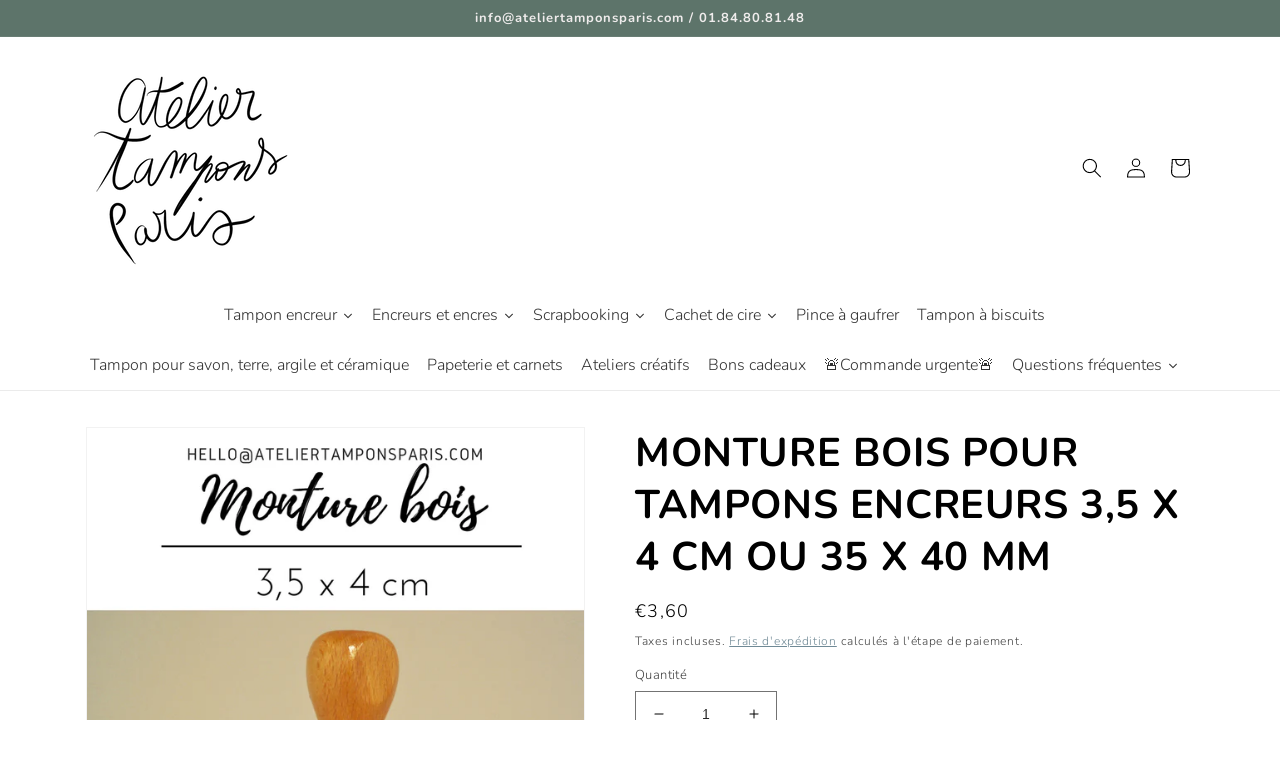

--- FILE ---
content_type: text/html; charset=utf-8
request_url: https://www.ateliertamponsparis.com/products/monture-bois-pour-tampons-encreurs-35-x-4-cm-ou-35-x-40-mm
body_size: 69228
content:
<!doctype html>
<html class="no-js" lang="fr">
  <head>
    
    
    <meta name="google-site-verification" content="owVnRsoxw1aBbWR5iYK4Zu5cDYuRkSwJ-YkBxyJCizM" />
  <meta name="google-site-verification" content="q3uICksCPajCUMzrVN26knsDRvoQo5Y9fCQ0lIKqQ_U" />
  
  <meta name="google-site-verification" content="PDu5Dm4Bn8QDvlpeo3n-p3CPfYCOGqchg5BAzbZIe8Q" />
  <meta name="google-site-verification" content="q3uICksCPajCUMzrVN26knsDRvoQo5Y9fCQ0lIKqQ_U" />
  <meta name="google-site-verification" content="PDu5Dm4Bn8QDvlpeo3n-p3CPfYCOGqchg5BAzbZIe8Q" />
    <meta name="google-site-verification" content="SZ56MSYIGERjzLymSAvY6Yx2MchpyRCiiXJoDDHoHeU" />
    
    
    <meta charset="utf-8">
    <meta http-equiv="X-UA-Compatible" content="IE=edge">
    <meta name="viewport" content="width=device-width,initial-scale=1">
    <meta name="theme-color" content="">
    <link rel="canonical" href="https://www.ateliertamponsparis.com/products/monture-bois-pour-tampons-encreurs-35-x-4-cm-ou-35-x-40-mm">
    <link rel="preconnect" href="https://cdn.shopify.com" crossorigin><link rel="icon" type="image/png" href="//www.ateliertamponsparis.com/cdn/shop/files/Atelier_Tampons_Paris.jpg?crop=center&height=32&v=1613564362&width=32"><link rel="preconnect" href="https://fonts.shopifycdn.com" crossorigin><title>
      MONTURE BOIS POUR TAMPONS ENCREURS 3,5 X 4 CM OU 35 X 40 MM
 &ndash; ateliertamponsparis</title>

    
      <meta name="description" content="MONTURE BOIS POUR TAMPONS ENCREURS 3,5 X 4 CM OU 35 X 40 MM,Monture bois pour la création de vos tampons encreurs, support en bois pour tampons encreur, tampon bois vendu sans la plaque de caoutchouc gravée, monture bois seule.Monture bois vintage destiné pour faire soi-même des tampons, vous aurez juste à coller votre">
    

    

<meta property="og:site_name" content="ateliertamponsparis">
<meta property="og:url" content="https://www.ateliertamponsparis.com/products/monture-bois-pour-tampons-encreurs-35-x-4-cm-ou-35-x-40-mm">
<meta property="og:title" content="MONTURE BOIS POUR TAMPONS ENCREURS 3,5 X 4 CM OU 35 X 40 MM">
<meta property="og:type" content="product">
<meta property="og:description" content="MONTURE BOIS POUR TAMPONS ENCREURS 3,5 X 4 CM OU 35 X 40 MM,Monture bois pour la création de vos tampons encreurs, support en bois pour tampons encreur, tampon bois vendu sans la plaque de caoutchouc gravée, monture bois seule.Monture bois vintage destiné pour faire soi-même des tampons, vous aurez juste à coller votre"><meta property="og:image" content="http://www.ateliertamponsparis.com/cdn/shop/products/479643-e2cefdb66ca147c8b67ad3833dfbceb5.png?v=1571715855">
  <meta property="og:image:secure_url" content="https://www.ateliertamponsparis.com/cdn/shop/products/479643-e2cefdb66ca147c8b67ad3833dfbceb5.png?v=1571715855">
  <meta property="og:image:width" content="800">
  <meta property="og:image:height" content="800"><meta property="og:price:amount" content="3,60">
  <meta property="og:price:currency" content="EUR"><meta name="twitter:card" content="summary_large_image">
<meta name="twitter:title" content="MONTURE BOIS POUR TAMPONS ENCREURS 3,5 X 4 CM OU 35 X 40 MM">
<meta name="twitter:description" content="MONTURE BOIS POUR TAMPONS ENCREURS 3,5 X 4 CM OU 35 X 40 MM,Monture bois pour la création de vos tampons encreurs, support en bois pour tampons encreur, tampon bois vendu sans la plaque de caoutchouc gravée, monture bois seule.Monture bois vintage destiné pour faire soi-même des tampons, vous aurez juste à coller votre">


    <script src="//www.ateliertamponsparis.com/cdn/shop/t/4/assets/global.js?v=135116476141006970691648451238" defer="defer"></script>
    <script>window.performance && window.performance.mark && window.performance.mark('shopify.content_for_header.start');</script><meta name="google-site-verification" content="owVnRsoxw1aBbWR5iYK4Zu5cDYuRkSwJ-YkBxyJCizM">
<meta id="shopify-digital-wallet" name="shopify-digital-wallet" content="/19464847460/digital_wallets/dialog">
<meta name="shopify-checkout-api-token" content="5be5bdb4cad315bdeabcc014dd37b0b7">
<meta id="in-context-paypal-metadata" data-shop-id="19464847460" data-venmo-supported="false" data-environment="production" data-locale="fr_FR" data-paypal-v4="true" data-currency="EUR">
<link rel="alternate" type="application/json+oembed" href="https://www.ateliertamponsparis.com/products/monture-bois-pour-tampons-encreurs-35-x-4-cm-ou-35-x-40-mm.oembed">
<script async="async" src="/checkouts/internal/preloads.js?locale=fr-FR"></script>
<link rel="preconnect" href="https://shop.app" crossorigin="anonymous">
<script async="async" src="https://shop.app/checkouts/internal/preloads.js?locale=fr-FR&shop_id=19464847460" crossorigin="anonymous"></script>
<script id="apple-pay-shop-capabilities" type="application/json">{"shopId":19464847460,"countryCode":"FR","currencyCode":"EUR","merchantCapabilities":["supports3DS"],"merchantId":"gid:\/\/shopify\/Shop\/19464847460","merchantName":"ateliertamponsparis","requiredBillingContactFields":["postalAddress","email","phone"],"requiredShippingContactFields":["postalAddress","email","phone"],"shippingType":"shipping","supportedNetworks":["visa","masterCard","amex","maestro"],"total":{"type":"pending","label":"ateliertamponsparis","amount":"1.00"},"shopifyPaymentsEnabled":true,"supportsSubscriptions":true}</script>
<script id="shopify-features" type="application/json">{"accessToken":"5be5bdb4cad315bdeabcc014dd37b0b7","betas":["rich-media-storefront-analytics"],"domain":"www.ateliertamponsparis.com","predictiveSearch":true,"shopId":19464847460,"locale":"fr"}</script>
<script>var Shopify = Shopify || {};
Shopify.shop = "ateliertamponsparis.myshopify.com";
Shopify.locale = "fr";
Shopify.currency = {"active":"EUR","rate":"1.0"};
Shopify.country = "FR";
Shopify.theme = {"name":"Copie mise à jour de Dawn","id":120825086054,"schema_name":"Dawn","schema_version":"4.0.0","theme_store_id":887,"role":"main"};
Shopify.theme.handle = "null";
Shopify.theme.style = {"id":null,"handle":null};
Shopify.cdnHost = "www.ateliertamponsparis.com/cdn";
Shopify.routes = Shopify.routes || {};
Shopify.routes.root = "/";</script>
<script type="module">!function(o){(o.Shopify=o.Shopify||{}).modules=!0}(window);</script>
<script>!function(o){function n(){var o=[];function n(){o.push(Array.prototype.slice.apply(arguments))}return n.q=o,n}var t=o.Shopify=o.Shopify||{};t.loadFeatures=n(),t.autoloadFeatures=n()}(window);</script>
<script>
  window.ShopifyPay = window.ShopifyPay || {};
  window.ShopifyPay.apiHost = "shop.app\/pay";
  window.ShopifyPay.redirectState = null;
</script>
<script id="shop-js-analytics" type="application/json">{"pageType":"product"}</script>
<script defer="defer" async type="module" src="//www.ateliertamponsparis.com/cdn/shopifycloud/shop-js/modules/v2/client.init-shop-cart-sync_Lpn8ZOi5.fr.esm.js"></script>
<script defer="defer" async type="module" src="//www.ateliertamponsparis.com/cdn/shopifycloud/shop-js/modules/v2/chunk.common_X4Hu3kma.esm.js"></script>
<script defer="defer" async type="module" src="//www.ateliertamponsparis.com/cdn/shopifycloud/shop-js/modules/v2/chunk.modal_BV0V5IrV.esm.js"></script>
<script type="module">
  await import("//www.ateliertamponsparis.com/cdn/shopifycloud/shop-js/modules/v2/client.init-shop-cart-sync_Lpn8ZOi5.fr.esm.js");
await import("//www.ateliertamponsparis.com/cdn/shopifycloud/shop-js/modules/v2/chunk.common_X4Hu3kma.esm.js");
await import("//www.ateliertamponsparis.com/cdn/shopifycloud/shop-js/modules/v2/chunk.modal_BV0V5IrV.esm.js");

  window.Shopify.SignInWithShop?.initShopCartSync?.({"fedCMEnabled":true,"windoidEnabled":true});

</script>
<script>
  window.Shopify = window.Shopify || {};
  if (!window.Shopify.featureAssets) window.Shopify.featureAssets = {};
  window.Shopify.featureAssets['shop-js'] = {"shop-cart-sync":["modules/v2/client.shop-cart-sync_hBo3gat_.fr.esm.js","modules/v2/chunk.common_X4Hu3kma.esm.js","modules/v2/chunk.modal_BV0V5IrV.esm.js"],"init-fed-cm":["modules/v2/client.init-fed-cm_BoVeauXL.fr.esm.js","modules/v2/chunk.common_X4Hu3kma.esm.js","modules/v2/chunk.modal_BV0V5IrV.esm.js"],"init-shop-email-lookup-coordinator":["modules/v2/client.init-shop-email-lookup-coordinator_CX4-Y-CZ.fr.esm.js","modules/v2/chunk.common_X4Hu3kma.esm.js","modules/v2/chunk.modal_BV0V5IrV.esm.js"],"init-windoid":["modules/v2/client.init-windoid_iuUmw7cp.fr.esm.js","modules/v2/chunk.common_X4Hu3kma.esm.js","modules/v2/chunk.modal_BV0V5IrV.esm.js"],"shop-button":["modules/v2/client.shop-button_DumFxEIo.fr.esm.js","modules/v2/chunk.common_X4Hu3kma.esm.js","modules/v2/chunk.modal_BV0V5IrV.esm.js"],"shop-cash-offers":["modules/v2/client.shop-cash-offers_BPdnZcGX.fr.esm.js","modules/v2/chunk.common_X4Hu3kma.esm.js","modules/v2/chunk.modal_BV0V5IrV.esm.js"],"shop-toast-manager":["modules/v2/client.shop-toast-manager_sjv6XvZD.fr.esm.js","modules/v2/chunk.common_X4Hu3kma.esm.js","modules/v2/chunk.modal_BV0V5IrV.esm.js"],"init-shop-cart-sync":["modules/v2/client.init-shop-cart-sync_Lpn8ZOi5.fr.esm.js","modules/v2/chunk.common_X4Hu3kma.esm.js","modules/v2/chunk.modal_BV0V5IrV.esm.js"],"init-customer-accounts-sign-up":["modules/v2/client.init-customer-accounts-sign-up_DQVKlaja.fr.esm.js","modules/v2/client.shop-login-button_DkHUpD44.fr.esm.js","modules/v2/chunk.common_X4Hu3kma.esm.js","modules/v2/chunk.modal_BV0V5IrV.esm.js"],"pay-button":["modules/v2/client.pay-button_DN6Ek-nh.fr.esm.js","modules/v2/chunk.common_X4Hu3kma.esm.js","modules/v2/chunk.modal_BV0V5IrV.esm.js"],"init-customer-accounts":["modules/v2/client.init-customer-accounts_BQOJrVdv.fr.esm.js","modules/v2/client.shop-login-button_DkHUpD44.fr.esm.js","modules/v2/chunk.common_X4Hu3kma.esm.js","modules/v2/chunk.modal_BV0V5IrV.esm.js"],"avatar":["modules/v2/client.avatar_BTnouDA3.fr.esm.js"],"init-shop-for-new-customer-accounts":["modules/v2/client.init-shop-for-new-customer-accounts_DW7xpOCZ.fr.esm.js","modules/v2/client.shop-login-button_DkHUpD44.fr.esm.js","modules/v2/chunk.common_X4Hu3kma.esm.js","modules/v2/chunk.modal_BV0V5IrV.esm.js"],"shop-follow-button":["modules/v2/client.shop-follow-button_CXr7UFuQ.fr.esm.js","modules/v2/chunk.common_X4Hu3kma.esm.js","modules/v2/chunk.modal_BV0V5IrV.esm.js"],"checkout-modal":["modules/v2/client.checkout-modal_CXg0VCPn.fr.esm.js","modules/v2/chunk.common_X4Hu3kma.esm.js","modules/v2/chunk.modal_BV0V5IrV.esm.js"],"shop-login-button":["modules/v2/client.shop-login-button_DkHUpD44.fr.esm.js","modules/v2/chunk.common_X4Hu3kma.esm.js","modules/v2/chunk.modal_BV0V5IrV.esm.js"],"lead-capture":["modules/v2/client.lead-capture_C9SxlK5K.fr.esm.js","modules/v2/chunk.common_X4Hu3kma.esm.js","modules/v2/chunk.modal_BV0V5IrV.esm.js"],"shop-login":["modules/v2/client.shop-login_DQBEMTrD.fr.esm.js","modules/v2/chunk.common_X4Hu3kma.esm.js","modules/v2/chunk.modal_BV0V5IrV.esm.js"],"payment-terms":["modules/v2/client.payment-terms_CokxZuo0.fr.esm.js","modules/v2/chunk.common_X4Hu3kma.esm.js","modules/v2/chunk.modal_BV0V5IrV.esm.js"]};
</script>
<script>(function() {
  var isLoaded = false;
  function asyncLoad() {
    if (isLoaded) return;
    isLoaded = true;
    var urls = ["https:\/\/d1564fddzjmdj5.cloudfront.net\/initializercolissimo.js?app_name=happycolissimo\u0026cloud=d1564fddzjmdj5.cloudfront.net\u0026shop=ateliertamponsparis.myshopify.com","https:\/\/maps.boxtal.com\/api\/v2\/maps-shopify\/script.js?shop=ateliertamponsparis.myshopify.com"];
    for (var i = 0; i < urls.length; i++) {
      var s = document.createElement('script');
      s.type = 'text/javascript';
      s.async = true;
      s.src = urls[i];
      var x = document.getElementsByTagName('script')[0];
      x.parentNode.insertBefore(s, x);
    }
  };
  if(window.attachEvent) {
    window.attachEvent('onload', asyncLoad);
  } else {
    window.addEventListener('load', asyncLoad, false);
  }
})();</script>
<script id="__st">var __st={"a":19464847460,"offset":3600,"reqid":"3089ef76-31e1-416a-8208-2407d4267ada-1770130030","pageurl":"www.ateliertamponsparis.com\/products\/monture-bois-pour-tampons-encreurs-35-x-4-cm-ou-35-x-40-mm","u":"ed26e6eb2426","p":"product","rtyp":"product","rid":2435630432356};</script>
<script>window.ShopifyPaypalV4VisibilityTracking = true;</script>
<script id="captcha-bootstrap">!function(){'use strict';const t='contact',e='account',n='new_comment',o=[[t,t],['blogs',n],['comments',n],[t,'customer']],c=[[e,'customer_login'],[e,'guest_login'],[e,'recover_customer_password'],[e,'create_customer']],r=t=>t.map((([t,e])=>`form[action*='/${t}']:not([data-nocaptcha='true']) input[name='form_type'][value='${e}']`)).join(','),a=t=>()=>t?[...document.querySelectorAll(t)].map((t=>t.form)):[];function s(){const t=[...o],e=r(t);return a(e)}const i='password',u='form_key',d=['recaptcha-v3-token','g-recaptcha-response','h-captcha-response',i],f=()=>{try{return window.sessionStorage}catch{return}},m='__shopify_v',_=t=>t.elements[u];function p(t,e,n=!1){try{const o=window.sessionStorage,c=JSON.parse(o.getItem(e)),{data:r}=function(t){const{data:e,action:n}=t;return t[m]||n?{data:e,action:n}:{data:t,action:n}}(c);for(const[e,n]of Object.entries(r))t.elements[e]&&(t.elements[e].value=n);n&&o.removeItem(e)}catch(o){console.error('form repopulation failed',{error:o})}}const l='form_type',E='cptcha';function T(t){t.dataset[E]=!0}const w=window,h=w.document,L='Shopify',v='ce_forms',y='captcha';let A=!1;((t,e)=>{const n=(g='f06e6c50-85a8-45c8-87d0-21a2b65856fe',I='https://cdn.shopify.com/shopifycloud/storefront-forms-hcaptcha/ce_storefront_forms_captcha_hcaptcha.v1.5.2.iife.js',D={infoText:'Protégé par hCaptcha',privacyText:'Confidentialité',termsText:'Conditions'},(t,e,n)=>{const o=w[L][v],c=o.bindForm;if(c)return c(t,g,e,D).then(n);var r;o.q.push([[t,g,e,D],n]),r=I,A||(h.body.append(Object.assign(h.createElement('script'),{id:'captcha-provider',async:!0,src:r})),A=!0)});var g,I,D;w[L]=w[L]||{},w[L][v]=w[L][v]||{},w[L][v].q=[],w[L][y]=w[L][y]||{},w[L][y].protect=function(t,e){n(t,void 0,e),T(t)},Object.freeze(w[L][y]),function(t,e,n,w,h,L){const[v,y,A,g]=function(t,e,n){const i=e?o:[],u=t?c:[],d=[...i,...u],f=r(d),m=r(i),_=r(d.filter((([t,e])=>n.includes(e))));return[a(f),a(m),a(_),s()]}(w,h,L),I=t=>{const e=t.target;return e instanceof HTMLFormElement?e:e&&e.form},D=t=>v().includes(t);t.addEventListener('submit',(t=>{const e=I(t);if(!e)return;const n=D(e)&&!e.dataset.hcaptchaBound&&!e.dataset.recaptchaBound,o=_(e),c=g().includes(e)&&(!o||!o.value);(n||c)&&t.preventDefault(),c&&!n&&(function(t){try{if(!f())return;!function(t){const e=f();if(!e)return;const n=_(t);if(!n)return;const o=n.value;o&&e.removeItem(o)}(t);const e=Array.from(Array(32),(()=>Math.random().toString(36)[2])).join('');!function(t,e){_(t)||t.append(Object.assign(document.createElement('input'),{type:'hidden',name:u})),t.elements[u].value=e}(t,e),function(t,e){const n=f();if(!n)return;const o=[...t.querySelectorAll(`input[type='${i}']`)].map((({name:t})=>t)),c=[...d,...o],r={};for(const[a,s]of new FormData(t).entries())c.includes(a)||(r[a]=s);n.setItem(e,JSON.stringify({[m]:1,action:t.action,data:r}))}(t,e)}catch(e){console.error('failed to persist form',e)}}(e),e.submit())}));const S=(t,e)=>{t&&!t.dataset[E]&&(n(t,e.some((e=>e===t))),T(t))};for(const o of['focusin','change'])t.addEventListener(o,(t=>{const e=I(t);D(e)&&S(e,y())}));const B=e.get('form_key'),M=e.get(l),P=B&&M;t.addEventListener('DOMContentLoaded',(()=>{const t=y();if(P)for(const e of t)e.elements[l].value===M&&p(e,B);[...new Set([...A(),...v().filter((t=>'true'===t.dataset.shopifyCaptcha))])].forEach((e=>S(e,t)))}))}(h,new URLSearchParams(w.location.search),n,t,e,['guest_login'])})(!0,!0)}();</script>
<script integrity="sha256-4kQ18oKyAcykRKYeNunJcIwy7WH5gtpwJnB7kiuLZ1E=" data-source-attribution="shopify.loadfeatures" defer="defer" src="//www.ateliertamponsparis.com/cdn/shopifycloud/storefront/assets/storefront/load_feature-a0a9edcb.js" crossorigin="anonymous"></script>
<script crossorigin="anonymous" defer="defer" src="//www.ateliertamponsparis.com/cdn/shopifycloud/storefront/assets/shopify_pay/storefront-65b4c6d7.js?v=20250812"></script>
<script data-source-attribution="shopify.dynamic_checkout.dynamic.init">var Shopify=Shopify||{};Shopify.PaymentButton=Shopify.PaymentButton||{isStorefrontPortableWallets:!0,init:function(){window.Shopify.PaymentButton.init=function(){};var t=document.createElement("script");t.src="https://www.ateliertamponsparis.com/cdn/shopifycloud/portable-wallets/latest/portable-wallets.fr.js",t.type="module",document.head.appendChild(t)}};
</script>
<script data-source-attribution="shopify.dynamic_checkout.buyer_consent">
  function portableWalletsHideBuyerConsent(e){var t=document.getElementById("shopify-buyer-consent"),n=document.getElementById("shopify-subscription-policy-button");t&&n&&(t.classList.add("hidden"),t.setAttribute("aria-hidden","true"),n.removeEventListener("click",e))}function portableWalletsShowBuyerConsent(e){var t=document.getElementById("shopify-buyer-consent"),n=document.getElementById("shopify-subscription-policy-button");t&&n&&(t.classList.remove("hidden"),t.removeAttribute("aria-hidden"),n.addEventListener("click",e))}window.Shopify?.PaymentButton&&(window.Shopify.PaymentButton.hideBuyerConsent=portableWalletsHideBuyerConsent,window.Shopify.PaymentButton.showBuyerConsent=portableWalletsShowBuyerConsent);
</script>
<script data-source-attribution="shopify.dynamic_checkout.cart.bootstrap">document.addEventListener("DOMContentLoaded",(function(){function t(){return document.querySelector("shopify-accelerated-checkout-cart, shopify-accelerated-checkout")}if(t())Shopify.PaymentButton.init();else{new MutationObserver((function(e,n){t()&&(Shopify.PaymentButton.init(),n.disconnect())})).observe(document.body,{childList:!0,subtree:!0})}}));
</script>
<script id='scb4127' type='text/javascript' async='' src='https://www.ateliertamponsparis.com/cdn/shopifycloud/privacy-banner/storefront-banner.js'></script><link id="shopify-accelerated-checkout-styles" rel="stylesheet" media="screen" href="https://www.ateliertamponsparis.com/cdn/shopifycloud/portable-wallets/latest/accelerated-checkout-backwards-compat.css" crossorigin="anonymous">
<style id="shopify-accelerated-checkout-cart">
        #shopify-buyer-consent {
  margin-top: 1em;
  display: inline-block;
  width: 100%;
}

#shopify-buyer-consent.hidden {
  display: none;
}

#shopify-subscription-policy-button {
  background: none;
  border: none;
  padding: 0;
  text-decoration: underline;
  font-size: inherit;
  cursor: pointer;
}

#shopify-subscription-policy-button::before {
  box-shadow: none;
}

      </style>
<script id="sections-script" data-sections="main-product,header,footer" defer="defer" src="//www.ateliertamponsparis.com/cdn/shop/t/4/compiled_assets/scripts.js?v=1319"></script>
<script>window.performance && window.performance.mark && window.performance.mark('shopify.content_for_header.end');</script>


    <style data-shopify>
      @font-face {
  font-family: Nunito;
  font-weight: 300;
  font-style: normal;
  font-display: swap;
  src: url("//www.ateliertamponsparis.com/cdn/fonts/nunito/nunito_n3.c1d7c2242f5519d084eafc479d7cc132bcc8c480.woff2") format("woff2"),
       url("//www.ateliertamponsparis.com/cdn/fonts/nunito/nunito_n3.d543cae3671591d99f8b7ed9ea9ca8387fc73b09.woff") format("woff");
}

      @font-face {
  font-family: Nunito;
  font-weight: 700;
  font-style: normal;
  font-display: swap;
  src: url("//www.ateliertamponsparis.com/cdn/fonts/nunito/nunito_n7.37cf9b8cf43b3322f7e6e13ad2aad62ab5dc9109.woff2") format("woff2"),
       url("//www.ateliertamponsparis.com/cdn/fonts/nunito/nunito_n7.45cfcfadc6630011252d54d5f5a2c7c98f60d5de.woff") format("woff");
}

      @font-face {
  font-family: Nunito;
  font-weight: 300;
  font-style: italic;
  font-display: swap;
  src: url("//www.ateliertamponsparis.com/cdn/fonts/nunito/nunito_i3.11db3ddffd5485d801b7a5d8a24c3b0e446751f1.woff2") format("woff2"),
       url("//www.ateliertamponsparis.com/cdn/fonts/nunito/nunito_i3.7f37c552f86f3fb4c0aae0353840b033f9f464a0.woff") format("woff");
}

      @font-face {
  font-family: Nunito;
  font-weight: 700;
  font-style: italic;
  font-display: swap;
  src: url("//www.ateliertamponsparis.com/cdn/fonts/nunito/nunito_i7.3f8ba2027bc9ceb1b1764ecab15bae73f86c4632.woff2") format("woff2"),
       url("//www.ateliertamponsparis.com/cdn/fonts/nunito/nunito_i7.82bfb5f86ec77ada3c9f660da22064c2e46e1469.woff") format("woff");
}

      @font-face {
  font-family: Nunito;
  font-weight: 700;
  font-style: normal;
  font-display: swap;
  src: url("//www.ateliertamponsparis.com/cdn/fonts/nunito/nunito_n7.37cf9b8cf43b3322f7e6e13ad2aad62ab5dc9109.woff2") format("woff2"),
       url("//www.ateliertamponsparis.com/cdn/fonts/nunito/nunito_n7.45cfcfadc6630011252d54d5f5a2c7c98f60d5de.woff") format("woff");
}


      :root {
        --font-body-family: Nunito, sans-serif;
        --font-body-style: normal;
        --font-body-weight: 300;

        --font-heading-family: Nunito, sans-serif;
        --font-heading-style: normal;
        --font-heading-weight: 700;

        --font-body-scale: 1.0;
        --font-heading-scale: 1.0;

        --color-base-text: 0, 0, 0;
        --color-shadow: 0, 0, 0;
        --color-base-background-1: 255, 255, 255;
        --color-base-background-2: 212, 226, 221;
        --color-base-solid-button-labels: 239, 236, 236;
        --color-base-outline-button-labels: 88, 118, 132;
        --color-base-accent-1: 93, 116, 106;
        --color-base-accent-2: 5, 98, 132;
        --payment-terms-background-color: #fff;

        --gradient-base-background-1: #fff;
        --gradient-base-background-2: #d4e2dd;
        --gradient-base-accent-1: #5d746a;
        --gradient-base-accent-2: #056284;

        --media-padding: px;
        --media-border-opacity: 0.05;
        --media-border-width: 1px;
        --media-radius: 0px;
        --media-shadow-opacity: 0.0;
        --media-shadow-horizontal-offset: 0px;
        --media-shadow-vertical-offset: 0px;
        --media-shadow-blur-radius: 0px;

        --page-width: 120rem;
        --page-width-margin: 0rem;

        --card-image-padding: 0.0rem;
        --card-corner-radius: 0.0rem;
        --card-text-alignment: left;
        --card-border-width: 0.0rem;
        --card-border-opacity: 0.0;
        --card-shadow-opacity: 0.1;
        --card-shadow-horizontal-offset: 0.0rem;
        --card-shadow-vertical-offset: 0.0rem;
        --card-shadow-blur-radius: 0.0rem;

        --badge-corner-radius: 4.0rem;

        --popup-border-width: 1px;
        --popup-border-opacity: 0.1;
        --popup-corner-radius: 0px;
        --popup-shadow-opacity: 0.0;
        --popup-shadow-horizontal-offset: 0px;
        --popup-shadow-vertical-offset: 0px;
        --popup-shadow-blur-radius: 0px;

        --drawer-border-width: 1px;
        --drawer-border-opacity: 0.1;
        --drawer-shadow-opacity: 0.0;
        --drawer-shadow-horizontal-offset: 0px;
        --drawer-shadow-vertical-offset: 0px;
        --drawer-shadow-blur-radius: 0px;

        --spacing-sections-desktop: 0px;
        --spacing-sections-mobile: 0px;

        --grid-desktop-vertical-spacing: 8px;
        --grid-desktop-horizontal-spacing: 8px;
        --grid-mobile-vertical-spacing: 4px;
        --grid-mobile-horizontal-spacing: 4px;

        --text-boxes-border-opacity: 0.0;
        --text-boxes-border-width: 0px;
        --text-boxes-radius: 0px;
        --text-boxes-shadow-opacity: 0.0;
        --text-boxes-shadow-horizontal-offset: 0px;
        --text-boxes-shadow-vertical-offset: 0px;
        --text-boxes-shadow-blur-radius: 0px;

        --buttons-radius: 0px;
        --buttons-radius-outset: 0px;
        --buttons-border-width: 1px;
        --buttons-border-opacity: 1.0;
        --buttons-shadow-opacity: 0.0;
        --buttons-shadow-horizontal-offset: 0px;
        --buttons-shadow-vertical-offset: 0px;
        --buttons-shadow-blur-radius: 0px;
        --buttons-border-offset: 0px;

        --inputs-radius: 0px;
        --inputs-border-width: 1px;
        --inputs-border-opacity: 0.55;
        --inputs-shadow-opacity: 0.0;
        --inputs-shadow-horizontal-offset: 0px;
        --inputs-margin-offset: 0px;
        --inputs-shadow-vertical-offset: 0px;
        --inputs-shadow-blur-radius: 0px;
        --inputs-radius-outset: 0px;

        --variant-pills-radius: 40px;
        --variant-pills-border-width: 1px;
        --variant-pills-border-opacity: 0.55;
        --variant-pills-shadow-opacity: 0.0;
        --variant-pills-shadow-horizontal-offset: 0px;
        --variant-pills-shadow-vertical-offset: 0px;
        --variant-pills-shadow-blur-radius: 0px;
      }

      *,
      *::before,
      *::after {
        box-sizing: inherit;
      }

      html {
        box-sizing: border-box;
        font-size: calc(var(--font-body-scale) * 62.5%);
        height: 100%;
      }

      body {
        display: grid;
        grid-template-rows: auto auto 1fr auto;
        grid-template-columns: 100%;
        min-height: 100%;
        margin: 0;
        font-size: 1.5rem;
        letter-spacing: 0.06rem;
        line-height: calc(1 + 0.8 / var(--font-body-scale));
        font-family: var(--font-body-family);
        font-style: var(--font-body-style);
        font-weight: var(--font-body-weight);
      }

      @media screen and (min-width: 750px) {
        body {
          font-size: 1.6rem;
        }
      }
    </style>

    <link href="//www.ateliertamponsparis.com/cdn/shop/t/4/assets/base.css?v=144997082486365258741648451254" rel="stylesheet" type="text/css" media="all" />
<link rel="preload" as="font" href="//www.ateliertamponsparis.com/cdn/fonts/nunito/nunito_n3.c1d7c2242f5519d084eafc479d7cc132bcc8c480.woff2" type="font/woff2" crossorigin><link rel="preload" as="font" href="//www.ateliertamponsparis.com/cdn/fonts/nunito/nunito_n7.37cf9b8cf43b3322f7e6e13ad2aad62ab5dc9109.woff2" type="font/woff2" crossorigin><link rel="stylesheet" href="//www.ateliertamponsparis.com/cdn/shop/t/4/assets/component-predictive-search.css?v=165644661289088488651648451234" media="print" onload="this.media='all'"><script>document.documentElement.className = document.documentElement.className.replace('no-js', 'js');
    if (Shopify.designMode) {
      document.documentElement.classList.add('shopify-design-mode');
    }
    </script>
  
  






<script src="https://cdn.shopify.com/extensions/019c1c37-bacc-70a5-8f7d-47f8d94627c9/globo-product-options-370/assets/gpomain.js" type="text/javascript" defer="defer"></script>
<link href="https://monorail-edge.shopifysvc.com" rel="dns-prefetch">
<script>(function(){if ("sendBeacon" in navigator && "performance" in window) {try {var session_token_from_headers = performance.getEntriesByType('navigation')[0].serverTiming.find(x => x.name == '_s').description;} catch {var session_token_from_headers = undefined;}var session_cookie_matches = document.cookie.match(/_shopify_s=([^;]*)/);var session_token_from_cookie = session_cookie_matches && session_cookie_matches.length === 2 ? session_cookie_matches[1] : "";var session_token = session_token_from_headers || session_token_from_cookie || "";function handle_abandonment_event(e) {var entries = performance.getEntries().filter(function(entry) {return /monorail-edge.shopifysvc.com/.test(entry.name);});if (!window.abandonment_tracked && entries.length === 0) {window.abandonment_tracked = true;var currentMs = Date.now();var navigation_start = performance.timing.navigationStart;var payload = {shop_id: 19464847460,url: window.location.href,navigation_start,duration: currentMs - navigation_start,session_token,page_type: "product"};window.navigator.sendBeacon("https://monorail-edge.shopifysvc.com/v1/produce", JSON.stringify({schema_id: "online_store_buyer_site_abandonment/1.1",payload: payload,metadata: {event_created_at_ms: currentMs,event_sent_at_ms: currentMs}}));}}window.addEventListener('pagehide', handle_abandonment_event);}}());</script>
<script id="web-pixels-manager-setup">(function e(e,d,r,n,o){if(void 0===o&&(o={}),!Boolean(null===(a=null===(i=window.Shopify)||void 0===i?void 0:i.analytics)||void 0===a?void 0:a.replayQueue)){var i,a;window.Shopify=window.Shopify||{};var t=window.Shopify;t.analytics=t.analytics||{};var s=t.analytics;s.replayQueue=[],s.publish=function(e,d,r){return s.replayQueue.push([e,d,r]),!0};try{self.performance.mark("wpm:start")}catch(e){}var l=function(){var e={modern:/Edge?\/(1{2}[4-9]|1[2-9]\d|[2-9]\d{2}|\d{4,})\.\d+(\.\d+|)|Firefox\/(1{2}[4-9]|1[2-9]\d|[2-9]\d{2}|\d{4,})\.\d+(\.\d+|)|Chrom(ium|e)\/(9{2}|\d{3,})\.\d+(\.\d+|)|(Maci|X1{2}).+ Version\/(15\.\d+|(1[6-9]|[2-9]\d|\d{3,})\.\d+)([,.]\d+|)( \(\w+\)|)( Mobile\/\w+|) Safari\/|Chrome.+OPR\/(9{2}|\d{3,})\.\d+\.\d+|(CPU[ +]OS|iPhone[ +]OS|CPU[ +]iPhone|CPU IPhone OS|CPU iPad OS)[ +]+(15[._]\d+|(1[6-9]|[2-9]\d|\d{3,})[._]\d+)([._]\d+|)|Android:?[ /-](13[3-9]|1[4-9]\d|[2-9]\d{2}|\d{4,})(\.\d+|)(\.\d+|)|Android.+Firefox\/(13[5-9]|1[4-9]\d|[2-9]\d{2}|\d{4,})\.\d+(\.\d+|)|Android.+Chrom(ium|e)\/(13[3-9]|1[4-9]\d|[2-9]\d{2}|\d{4,})\.\d+(\.\d+|)|SamsungBrowser\/([2-9]\d|\d{3,})\.\d+/,legacy:/Edge?\/(1[6-9]|[2-9]\d|\d{3,})\.\d+(\.\d+|)|Firefox\/(5[4-9]|[6-9]\d|\d{3,})\.\d+(\.\d+|)|Chrom(ium|e)\/(5[1-9]|[6-9]\d|\d{3,})\.\d+(\.\d+|)([\d.]+$|.*Safari\/(?![\d.]+ Edge\/[\d.]+$))|(Maci|X1{2}).+ Version\/(10\.\d+|(1[1-9]|[2-9]\d|\d{3,})\.\d+)([,.]\d+|)( \(\w+\)|)( Mobile\/\w+|) Safari\/|Chrome.+OPR\/(3[89]|[4-9]\d|\d{3,})\.\d+\.\d+|(CPU[ +]OS|iPhone[ +]OS|CPU[ +]iPhone|CPU IPhone OS|CPU iPad OS)[ +]+(10[._]\d+|(1[1-9]|[2-9]\d|\d{3,})[._]\d+)([._]\d+|)|Android:?[ /-](13[3-9]|1[4-9]\d|[2-9]\d{2}|\d{4,})(\.\d+|)(\.\d+|)|Mobile Safari.+OPR\/([89]\d|\d{3,})\.\d+\.\d+|Android.+Firefox\/(13[5-9]|1[4-9]\d|[2-9]\d{2}|\d{4,})\.\d+(\.\d+|)|Android.+Chrom(ium|e)\/(13[3-9]|1[4-9]\d|[2-9]\d{2}|\d{4,})\.\d+(\.\d+|)|Android.+(UC? ?Browser|UCWEB|U3)[ /]?(15\.([5-9]|\d{2,})|(1[6-9]|[2-9]\d|\d{3,})\.\d+)\.\d+|SamsungBrowser\/(5\.\d+|([6-9]|\d{2,})\.\d+)|Android.+MQ{2}Browser\/(14(\.(9|\d{2,})|)|(1[5-9]|[2-9]\d|\d{3,})(\.\d+|))(\.\d+|)|K[Aa][Ii]OS\/(3\.\d+|([4-9]|\d{2,})\.\d+)(\.\d+|)/},d=e.modern,r=e.legacy,n=navigator.userAgent;return n.match(d)?"modern":n.match(r)?"legacy":"unknown"}(),u="modern"===l?"modern":"legacy",c=(null!=n?n:{modern:"",legacy:""})[u],f=function(e){return[e.baseUrl,"/wpm","/b",e.hashVersion,"modern"===e.buildTarget?"m":"l",".js"].join("")}({baseUrl:d,hashVersion:r,buildTarget:u}),m=function(e){var d=e.version,r=e.bundleTarget,n=e.surface,o=e.pageUrl,i=e.monorailEndpoint;return{emit:function(e){var a=e.status,t=e.errorMsg,s=(new Date).getTime(),l=JSON.stringify({metadata:{event_sent_at_ms:s},events:[{schema_id:"web_pixels_manager_load/3.1",payload:{version:d,bundle_target:r,page_url:o,status:a,surface:n,error_msg:t},metadata:{event_created_at_ms:s}}]});if(!i)return console&&console.warn&&console.warn("[Web Pixels Manager] No Monorail endpoint provided, skipping logging."),!1;try{return self.navigator.sendBeacon.bind(self.navigator)(i,l)}catch(e){}var u=new XMLHttpRequest;try{return u.open("POST",i,!0),u.setRequestHeader("Content-Type","text/plain"),u.send(l),!0}catch(e){return console&&console.warn&&console.warn("[Web Pixels Manager] Got an unhandled error while logging to Monorail."),!1}}}}({version:r,bundleTarget:l,surface:e.surface,pageUrl:self.location.href,monorailEndpoint:e.monorailEndpoint});try{o.browserTarget=l,function(e){var d=e.src,r=e.async,n=void 0===r||r,o=e.onload,i=e.onerror,a=e.sri,t=e.scriptDataAttributes,s=void 0===t?{}:t,l=document.createElement("script"),u=document.querySelector("head"),c=document.querySelector("body");if(l.async=n,l.src=d,a&&(l.integrity=a,l.crossOrigin="anonymous"),s)for(var f in s)if(Object.prototype.hasOwnProperty.call(s,f))try{l.dataset[f]=s[f]}catch(e){}if(o&&l.addEventListener("load",o),i&&l.addEventListener("error",i),u)u.appendChild(l);else{if(!c)throw new Error("Did not find a head or body element to append the script");c.appendChild(l)}}({src:f,async:!0,onload:function(){if(!function(){var e,d;return Boolean(null===(d=null===(e=window.Shopify)||void 0===e?void 0:e.analytics)||void 0===d?void 0:d.initialized)}()){var d=window.webPixelsManager.init(e)||void 0;if(d){var r=window.Shopify.analytics;r.replayQueue.forEach((function(e){var r=e[0],n=e[1],o=e[2];d.publishCustomEvent(r,n,o)})),r.replayQueue=[],r.publish=d.publishCustomEvent,r.visitor=d.visitor,r.initialized=!0}}},onerror:function(){return m.emit({status:"failed",errorMsg:"".concat(f," has failed to load")})},sri:function(e){var d=/^sha384-[A-Za-z0-9+/=]+$/;return"string"==typeof e&&d.test(e)}(c)?c:"",scriptDataAttributes:o}),m.emit({status:"loading"})}catch(e){m.emit({status:"failed",errorMsg:(null==e?void 0:e.message)||"Unknown error"})}}})({shopId: 19464847460,storefrontBaseUrl: "https://www.ateliertamponsparis.com",extensionsBaseUrl: "https://extensions.shopifycdn.com/cdn/shopifycloud/web-pixels-manager",monorailEndpoint: "https://monorail-edge.shopifysvc.com/unstable/produce_batch",surface: "storefront-renderer",enabledBetaFlags: ["2dca8a86"],webPixelsConfigList: [{"id":"1136820570","configuration":"{\"config\":\"{\\\"pixel_id\\\":\\\"G-R08MWZX252\\\",\\\"target_country\\\":\\\"FR\\\",\\\"gtag_events\\\":[{\\\"type\\\":\\\"search\\\",\\\"action_label\\\":\\\"G-R08MWZX252\\\"},{\\\"type\\\":\\\"begin_checkout\\\",\\\"action_label\\\":\\\"G-R08MWZX252\\\"},{\\\"type\\\":\\\"view_item\\\",\\\"action_label\\\":[\\\"G-R08MWZX252\\\",\\\"MC-79G9E85RN8\\\"]},{\\\"type\\\":\\\"purchase\\\",\\\"action_label\\\":[\\\"G-R08MWZX252\\\",\\\"MC-79G9E85RN8\\\"]},{\\\"type\\\":\\\"page_view\\\",\\\"action_label\\\":[\\\"G-R08MWZX252\\\",\\\"MC-79G9E85RN8\\\"]},{\\\"type\\\":\\\"add_payment_info\\\",\\\"action_label\\\":\\\"G-R08MWZX252\\\"},{\\\"type\\\":\\\"add_to_cart\\\",\\\"action_label\\\":\\\"G-R08MWZX252\\\"}],\\\"enable_monitoring_mode\\\":false}\"}","eventPayloadVersion":"v1","runtimeContext":"OPEN","scriptVersion":"b2a88bafab3e21179ed38636efcd8a93","type":"APP","apiClientId":1780363,"privacyPurposes":[],"dataSharingAdjustments":{"protectedCustomerApprovalScopes":["read_customer_address","read_customer_email","read_customer_name","read_customer_personal_data","read_customer_phone"]}},{"id":"shopify-app-pixel","configuration":"{}","eventPayloadVersion":"v1","runtimeContext":"STRICT","scriptVersion":"0450","apiClientId":"shopify-pixel","type":"APP","privacyPurposes":["ANALYTICS","MARKETING"]},{"id":"shopify-custom-pixel","eventPayloadVersion":"v1","runtimeContext":"LAX","scriptVersion":"0450","apiClientId":"shopify-pixel","type":"CUSTOM","privacyPurposes":["ANALYTICS","MARKETING"]}],isMerchantRequest: false,initData: {"shop":{"name":"ateliertamponsparis","paymentSettings":{"currencyCode":"EUR"},"myshopifyDomain":"ateliertamponsparis.myshopify.com","countryCode":"FR","storefrontUrl":"https:\/\/www.ateliertamponsparis.com"},"customer":null,"cart":null,"checkout":null,"productVariants":[{"price":{"amount":3.6,"currencyCode":"EUR"},"product":{"title":"MONTURE BOIS POUR TAMPONS ENCREURS 3,5 X 4 CM OU 35 X 40 MM","vendor":"ateliertamponsparis","id":"2435630432356","untranslatedTitle":"MONTURE BOIS POUR TAMPONS ENCREURS 3,5 X 4 CM OU 35 X 40 MM","url":"\/products\/monture-bois-pour-tampons-encreurs-35-x-4-cm-ou-35-x-40-mm","type":"Monture rectangle"},"id":"21723555332196","image":{"src":"\/\/www.ateliertamponsparis.com\/cdn\/shop\/products\/479643-e2cefdb66ca147c8b67ad3833dfbceb5.png?v=1571715855"},"sku":"","title":"Default Title","untranslatedTitle":"Default Title"}],"purchasingCompany":null},},"https://www.ateliertamponsparis.com/cdn","3918e4e0wbf3ac3cepc5707306mb02b36c6",{"modern":"","legacy":""},{"shopId":"19464847460","storefrontBaseUrl":"https:\/\/www.ateliertamponsparis.com","extensionBaseUrl":"https:\/\/extensions.shopifycdn.com\/cdn\/shopifycloud\/web-pixels-manager","surface":"storefront-renderer","enabledBetaFlags":"[\"2dca8a86\"]","isMerchantRequest":"false","hashVersion":"3918e4e0wbf3ac3cepc5707306mb02b36c6","publish":"custom","events":"[[\"page_viewed\",{}],[\"product_viewed\",{\"productVariant\":{\"price\":{\"amount\":3.6,\"currencyCode\":\"EUR\"},\"product\":{\"title\":\"MONTURE BOIS POUR TAMPONS ENCREURS 3,5 X 4 CM OU 35 X 40 MM\",\"vendor\":\"ateliertamponsparis\",\"id\":\"2435630432356\",\"untranslatedTitle\":\"MONTURE BOIS POUR TAMPONS ENCREURS 3,5 X 4 CM OU 35 X 40 MM\",\"url\":\"\/products\/monture-bois-pour-tampons-encreurs-35-x-4-cm-ou-35-x-40-mm\",\"type\":\"Monture rectangle\"},\"id\":\"21723555332196\",\"image\":{\"src\":\"\/\/www.ateliertamponsparis.com\/cdn\/shop\/products\/479643-e2cefdb66ca147c8b67ad3833dfbceb5.png?v=1571715855\"},\"sku\":\"\",\"title\":\"Default Title\",\"untranslatedTitle\":\"Default Title\"}}]]"});</script><script>
  window.ShopifyAnalytics = window.ShopifyAnalytics || {};
  window.ShopifyAnalytics.meta = window.ShopifyAnalytics.meta || {};
  window.ShopifyAnalytics.meta.currency = 'EUR';
  var meta = {"product":{"id":2435630432356,"gid":"gid:\/\/shopify\/Product\/2435630432356","vendor":"ateliertamponsparis","type":"Monture rectangle","handle":"monture-bois-pour-tampons-encreurs-35-x-4-cm-ou-35-x-40-mm","variants":[{"id":21723555332196,"price":360,"name":"MONTURE BOIS POUR TAMPONS ENCREURS 3,5 X 4 CM OU 35 X 40 MM","public_title":null,"sku":""}],"remote":false},"page":{"pageType":"product","resourceType":"product","resourceId":2435630432356,"requestId":"3089ef76-31e1-416a-8208-2407d4267ada-1770130030"}};
  for (var attr in meta) {
    window.ShopifyAnalytics.meta[attr] = meta[attr];
  }
</script>
<script class="analytics">
  (function () {
    var customDocumentWrite = function(content) {
      var jquery = null;

      if (window.jQuery) {
        jquery = window.jQuery;
      } else if (window.Checkout && window.Checkout.$) {
        jquery = window.Checkout.$;
      }

      if (jquery) {
        jquery('body').append(content);
      }
    };

    var hasLoggedConversion = function(token) {
      if (token) {
        return document.cookie.indexOf('loggedConversion=' + token) !== -1;
      }
      return false;
    }

    var setCookieIfConversion = function(token) {
      if (token) {
        var twoMonthsFromNow = new Date(Date.now());
        twoMonthsFromNow.setMonth(twoMonthsFromNow.getMonth() + 2);

        document.cookie = 'loggedConversion=' + token + '; expires=' + twoMonthsFromNow;
      }
    }

    var trekkie = window.ShopifyAnalytics.lib = window.trekkie = window.trekkie || [];
    if (trekkie.integrations) {
      return;
    }
    trekkie.methods = [
      'identify',
      'page',
      'ready',
      'track',
      'trackForm',
      'trackLink'
    ];
    trekkie.factory = function(method) {
      return function() {
        var args = Array.prototype.slice.call(arguments);
        args.unshift(method);
        trekkie.push(args);
        return trekkie;
      };
    };
    for (var i = 0; i < trekkie.methods.length; i++) {
      var key = trekkie.methods[i];
      trekkie[key] = trekkie.factory(key);
    }
    trekkie.load = function(config) {
      trekkie.config = config || {};
      trekkie.config.initialDocumentCookie = document.cookie;
      var first = document.getElementsByTagName('script')[0];
      var script = document.createElement('script');
      script.type = 'text/javascript';
      script.onerror = function(e) {
        var scriptFallback = document.createElement('script');
        scriptFallback.type = 'text/javascript';
        scriptFallback.onerror = function(error) {
                var Monorail = {
      produce: function produce(monorailDomain, schemaId, payload) {
        var currentMs = new Date().getTime();
        var event = {
          schema_id: schemaId,
          payload: payload,
          metadata: {
            event_created_at_ms: currentMs,
            event_sent_at_ms: currentMs
          }
        };
        return Monorail.sendRequest("https://" + monorailDomain + "/v1/produce", JSON.stringify(event));
      },
      sendRequest: function sendRequest(endpointUrl, payload) {
        // Try the sendBeacon API
        if (window && window.navigator && typeof window.navigator.sendBeacon === 'function' && typeof window.Blob === 'function' && !Monorail.isIos12()) {
          var blobData = new window.Blob([payload], {
            type: 'text/plain'
          });

          if (window.navigator.sendBeacon(endpointUrl, blobData)) {
            return true;
          } // sendBeacon was not successful

        } // XHR beacon

        var xhr = new XMLHttpRequest();

        try {
          xhr.open('POST', endpointUrl);
          xhr.setRequestHeader('Content-Type', 'text/plain');
          xhr.send(payload);
        } catch (e) {
          console.log(e);
        }

        return false;
      },
      isIos12: function isIos12() {
        return window.navigator.userAgent.lastIndexOf('iPhone; CPU iPhone OS 12_') !== -1 || window.navigator.userAgent.lastIndexOf('iPad; CPU OS 12_') !== -1;
      }
    };
    Monorail.produce('monorail-edge.shopifysvc.com',
      'trekkie_storefront_load_errors/1.1',
      {shop_id: 19464847460,
      theme_id: 120825086054,
      app_name: "storefront",
      context_url: window.location.href,
      source_url: "//www.ateliertamponsparis.com/cdn/s/trekkie.storefront.79098466c851f41c92951ae7d219bd75d823e9dd.min.js"});

        };
        scriptFallback.async = true;
        scriptFallback.src = '//www.ateliertamponsparis.com/cdn/s/trekkie.storefront.79098466c851f41c92951ae7d219bd75d823e9dd.min.js';
        first.parentNode.insertBefore(scriptFallback, first);
      };
      script.async = true;
      script.src = '//www.ateliertamponsparis.com/cdn/s/trekkie.storefront.79098466c851f41c92951ae7d219bd75d823e9dd.min.js';
      first.parentNode.insertBefore(script, first);
    };
    trekkie.load(
      {"Trekkie":{"appName":"storefront","development":false,"defaultAttributes":{"shopId":19464847460,"isMerchantRequest":null,"themeId":120825086054,"themeCityHash":"17212848829224839278","contentLanguage":"fr","currency":"EUR","eventMetadataId":"c99e5c32-b4ba-4c2a-8681-12485e49ac02"},"isServerSideCookieWritingEnabled":true,"monorailRegion":"shop_domain","enabledBetaFlags":["65f19447","b5387b81"]},"Session Attribution":{},"S2S":{"facebookCapiEnabled":false,"source":"trekkie-storefront-renderer","apiClientId":580111}}
    );

    var loaded = false;
    trekkie.ready(function() {
      if (loaded) return;
      loaded = true;

      window.ShopifyAnalytics.lib = window.trekkie;

      var originalDocumentWrite = document.write;
      document.write = customDocumentWrite;
      try { window.ShopifyAnalytics.merchantGoogleAnalytics.call(this); } catch(error) {};
      document.write = originalDocumentWrite;

      window.ShopifyAnalytics.lib.page(null,{"pageType":"product","resourceType":"product","resourceId":2435630432356,"requestId":"3089ef76-31e1-416a-8208-2407d4267ada-1770130030","shopifyEmitted":true});

      var match = window.location.pathname.match(/checkouts\/(.+)\/(thank_you|post_purchase)/)
      var token = match? match[1]: undefined;
      if (!hasLoggedConversion(token)) {
        setCookieIfConversion(token);
        window.ShopifyAnalytics.lib.track("Viewed Product",{"currency":"EUR","variantId":21723555332196,"productId":2435630432356,"productGid":"gid:\/\/shopify\/Product\/2435630432356","name":"MONTURE BOIS POUR TAMPONS ENCREURS 3,5 X 4 CM OU 35 X 40 MM","price":"3.60","sku":"","brand":"ateliertamponsparis","variant":null,"category":"Monture rectangle","nonInteraction":true,"remote":false},undefined,undefined,{"shopifyEmitted":true});
      window.ShopifyAnalytics.lib.track("monorail:\/\/trekkie_storefront_viewed_product\/1.1",{"currency":"EUR","variantId":21723555332196,"productId":2435630432356,"productGid":"gid:\/\/shopify\/Product\/2435630432356","name":"MONTURE BOIS POUR TAMPONS ENCREURS 3,5 X 4 CM OU 35 X 40 MM","price":"3.60","sku":"","brand":"ateliertamponsparis","variant":null,"category":"Monture rectangle","nonInteraction":true,"remote":false,"referer":"https:\/\/www.ateliertamponsparis.com\/products\/monture-bois-pour-tampons-encreurs-35-x-4-cm-ou-35-x-40-mm"});
      }
    });


        var eventsListenerScript = document.createElement('script');
        eventsListenerScript.async = true;
        eventsListenerScript.src = "//www.ateliertamponsparis.com/cdn/shopifycloud/storefront/assets/shop_events_listener-3da45d37.js";
        document.getElementsByTagName('head')[0].appendChild(eventsListenerScript);

})();</script>
<script
  defer
  src="https://www.ateliertamponsparis.com/cdn/shopifycloud/perf-kit/shopify-perf-kit-3.1.0.min.js"
  data-application="storefront-renderer"
  data-shop-id="19464847460"
  data-render-region="gcp-us-east1"
  data-page-type="product"
  data-theme-instance-id="120825086054"
  data-theme-name="Dawn"
  data-theme-version="4.0.0"
  data-monorail-region="shop_domain"
  data-resource-timing-sampling-rate="10"
  data-shs="true"
  data-shs-beacon="true"
  data-shs-export-with-fetch="true"
  data-shs-logs-sample-rate="1"
  data-shs-beacon-endpoint="https://www.ateliertamponsparis.com/api/collect"
></script>
</head>

  <body class="gradient">
    <a class="skip-to-content-link button visually-hidden" href="#MainContent">
      Ignorer et passer au contenu
    </a>

    <div id="shopify-section-announcement-bar" class="shopify-section"><div class="announcement-bar color-accent-1 gradient" role="region" aria-label="Annonce" ><p class="announcement-bar__message h5">
                info@ateliertamponsparis.com / 01.84.80.81.48
</p></div>
</div>
    <div id="shopify-section-header" class="shopify-section section-header"><link rel="stylesheet" href="//www.ateliertamponsparis.com/cdn/shop/t/4/assets/component-list-menu.css?v=129267058877082496571648451241" media="print" onload="this.media='all'">
<link rel="stylesheet" href="//www.ateliertamponsparis.com/cdn/shop/t/4/assets/component-search.css?v=96455689198851321781648451227" media="print" onload="this.media='all'">
<link rel="stylesheet" href="//www.ateliertamponsparis.com/cdn/shop/t/4/assets/component-menu-drawer.css?v=126731818748055994231648451231" media="print" onload="this.media='all'">
<link rel="stylesheet" href="//www.ateliertamponsparis.com/cdn/shop/t/4/assets/component-cart-notification.css?v=107019900565326663291648451225" media="print" onload="this.media='all'">
<link rel="stylesheet" href="//www.ateliertamponsparis.com/cdn/shop/t/4/assets/component-cart-items.css?v=35224266443739369591648451255" media="print" onload="this.media='all'"><link rel="stylesheet" href="//www.ateliertamponsparis.com/cdn/shop/t/4/assets/component-price.css?v=112673864592427438181648451230" media="print" onload="this.media='all'">
  <link rel="stylesheet" href="//www.ateliertamponsparis.com/cdn/shop/t/4/assets/component-loading-overlay.css?v=167310470843593579841648451258" media="print" onload="this.media='all'"><noscript><link href="//www.ateliertamponsparis.com/cdn/shop/t/4/assets/component-list-menu.css?v=129267058877082496571648451241" rel="stylesheet" type="text/css" media="all" /></noscript>
<noscript><link href="//www.ateliertamponsparis.com/cdn/shop/t/4/assets/component-search.css?v=96455689198851321781648451227" rel="stylesheet" type="text/css" media="all" /></noscript>
<noscript><link href="//www.ateliertamponsparis.com/cdn/shop/t/4/assets/component-menu-drawer.css?v=126731818748055994231648451231" rel="stylesheet" type="text/css" media="all" /></noscript>
<noscript><link href="//www.ateliertamponsparis.com/cdn/shop/t/4/assets/component-cart-notification.css?v=107019900565326663291648451225" rel="stylesheet" type="text/css" media="all" /></noscript>
<noscript><link href="//www.ateliertamponsparis.com/cdn/shop/t/4/assets/component-cart-items.css?v=35224266443739369591648451255" rel="stylesheet" type="text/css" media="all" /></noscript>

<style>
  header-drawer {
    justify-self: start;
    margin-left: -1.2rem;
  }

  @media screen and (min-width: 990px) {
    header-drawer {
      display: none;
    }
  }

  .menu-drawer-container {
    display: flex;
  }

  .list-menu {
    list-style: none;
    padding: 0;
    margin: 0;
  }

  .list-menu--inline {
    display: inline-flex;
    flex-wrap: wrap;
  }

  summary.list-menu__item {
    padding-right: 2.7rem;
  }

  .list-menu__item {
    display: flex;
    align-items: center;
    line-height: calc(1 + 0.3 / var(--font-body-scale));
  }

  .list-menu__item--link {
    text-decoration: none;
    padding-bottom: 1rem;
    padding-top: 1rem;
    line-height: calc(1 + 0.8 / var(--font-body-scale));
  }

  @media screen and (min-width: 750px) {
    .list-menu__item--link {
      padding-bottom: 0.5rem;
      padding-top: 0.5rem;
    }
  }
</style><style data-shopify>.section-header {
    margin-bottom: 0px;
  }

  @media screen and (min-width: 750px) {
    .section-header {
      margin-bottom: 0px;
    }
  }</style><script src="//www.ateliertamponsparis.com/cdn/shop/t/4/assets/details-disclosure.js?v=93827620636443844781648451250" defer="defer"></script>
<script src="//www.ateliertamponsparis.com/cdn/shop/t/4/assets/details-modal.js?v=4511761896672669691648451249" defer="defer"></script>
<script src="//www.ateliertamponsparis.com/cdn/shop/t/4/assets/cart-notification.js?v=110464945634282900951648451229" defer="defer"></script>

<svg xmlns="http://www.w3.org/2000/svg" class="hidden">
  <symbol id="icon-search" viewbox="0 0 18 19" fill="none">
    <path fill-rule="evenodd" clip-rule="evenodd" d="M11.03 11.68A5.784 5.784 0 112.85 3.5a5.784 5.784 0 018.18 8.18zm.26 1.12a6.78 6.78 0 11.72-.7l5.4 5.4a.5.5 0 11-.71.7l-5.41-5.4z" fill="currentColor"/>
  </symbol>

  <symbol id="icon-close" class="icon icon-close" fill="none" viewBox="0 0 18 17">
    <path d="M.865 15.978a.5.5 0 00.707.707l7.433-7.431 7.579 7.282a.501.501 0 00.846-.37.5.5 0 00-.153-.351L9.712 8.546l7.417-7.416a.5.5 0 10-.707-.708L8.991 7.853 1.413.573a.5.5 0 10-.693.72l7.563 7.268-7.418 7.417z" fill="currentColor">
  </symbol>
</svg>
<div class="header-wrapper color-background-1 gradient header-wrapper--border-bottom">
  <header class="header header--top-left page-width header--has-menu"><header-drawer data-breakpoint="tablet">
        <details id="Details-menu-drawer-container" class="menu-drawer-container">
          <summary class="header__icon header__icon--menu header__icon--summary link focus-inset" aria-label="Menu">
            <span>
              <svg xmlns="http://www.w3.org/2000/svg" aria-hidden="true" focusable="false" role="presentation" class="icon icon-hamburger" fill="none" viewBox="0 0 18 16">
  <path d="M1 .5a.5.5 0 100 1h15.71a.5.5 0 000-1H1zM.5 8a.5.5 0 01.5-.5h15.71a.5.5 0 010 1H1A.5.5 0 01.5 8zm0 7a.5.5 0 01.5-.5h15.71a.5.5 0 010 1H1a.5.5 0 01-.5-.5z" fill="currentColor">
</svg>

              <svg xmlns="http://www.w3.org/2000/svg" aria-hidden="true" focusable="false" role="presentation" class="icon icon-close" fill="none" viewBox="0 0 18 17">
  <path d="M.865 15.978a.5.5 0 00.707.707l7.433-7.431 7.579 7.282a.501.501 0 00.846-.37.5.5 0 00-.153-.351L9.712 8.546l7.417-7.416a.5.5 0 10-.707-.708L8.991 7.853 1.413.573a.5.5 0 10-.693.72l7.563 7.268-7.418 7.417z" fill="currentColor">
</svg>

            </span>
          </summary>
          <div id="menu-drawer" class="menu-drawer motion-reduce" tabindex="-1">
            <div class="menu-drawer__inner-container">
              <div class="menu-drawer__navigation-container">
                <nav class="menu-drawer__navigation">
                  <ul class="menu-drawer__menu list-menu" role="list"><li><a href="/" class="menu-drawer__menu-item list-menu__item link link--text focus-inset">
                            Accueil
                          </a></li><li><details id="Details-menu-drawer-menu-item-2">
                            <summary class="menu-drawer__menu-item list-menu__item link link--text focus-inset">
                              Tampon encreur
                              <svg viewBox="0 0 14 10" fill="none" aria-hidden="true" focusable="false" role="presentation" class="icon icon-arrow" xmlns="http://www.w3.org/2000/svg">
  <path fill-rule="evenodd" clip-rule="evenodd" d="M8.537.808a.5.5 0 01.817-.162l4 4a.5.5 0 010 .708l-4 4a.5.5 0 11-.708-.708L11.793 5.5H1a.5.5 0 010-1h10.793L8.646 1.354a.5.5 0 01-.109-.546z" fill="currentColor">
</svg>

                              <svg aria-hidden="true" focusable="false" role="presentation" class="icon icon-caret" viewBox="0 0 10 6">
  <path fill-rule="evenodd" clip-rule="evenodd" d="M9.354.646a.5.5 0 00-.708 0L5 4.293 1.354.646a.5.5 0 00-.708.708l4 4a.5.5 0 00.708 0l4-4a.5.5 0 000-.708z" fill="currentColor">
</svg>

                            </summary>
                            <div id="link-Tampon encreur" class="menu-drawer__submenu motion-reduce" tabindex="-1">
                              <div class="menu-drawer__inner-submenu">
                                <button class="menu-drawer__close-button link link--text focus-inset" aria-expanded="true">
                                  <svg viewBox="0 0 14 10" fill="none" aria-hidden="true" focusable="false" role="presentation" class="icon icon-arrow" xmlns="http://www.w3.org/2000/svg">
  <path fill-rule="evenodd" clip-rule="evenodd" d="M8.537.808a.5.5 0 01.817-.162l4 4a.5.5 0 010 .708l-4 4a.5.5 0 11-.708-.708L11.793 5.5H1a.5.5 0 010-1h10.793L8.646 1.354a.5.5 0 01-.109-.546z" fill="currentColor">
</svg>

                                  Tampon encreur
                                </button>
                                <ul class="menu-drawer__menu list-menu" role="list" tabindex="-1"><li><a href="/collections/tampon-vintage-manche-bois" class="menu-drawer__menu-item link link--text list-menu__item focus-inset">
                                          Tampon vintage manche bois
                                        </a></li><li><a href="/collections/tampon-monture-loisirs-creatifs" class="menu-drawer__menu-item link link--text list-menu__item focus-inset">
                                          Tampon monture loisirs créatifs
                                        </a></li><li><a href="/collections/tampon-grand-format" class="menu-drawer__menu-item link link--text list-menu__item focus-inset">
                                          Tampon grand format
                                        </a></li><li><a href="/collections/tampon-a-bascule" class="menu-drawer__menu-item link link--text list-menu__item focus-inset">
                                          Tampon à bascule
                                        </a></li><li><a href="/collections/tampon-geant-format-a3" class="menu-drawer__menu-item link link--text list-menu__item focus-inset">
                                          Tampon géant format A3
                                        </a></li></ul>
                              </div>
                            </div>
                          </details></li><li><details id="Details-menu-drawer-menu-item-3">
                            <summary class="menu-drawer__menu-item list-menu__item link link--text focus-inset">
                              Tampon encreur automatique
                              <svg viewBox="0 0 14 10" fill="none" aria-hidden="true" focusable="false" role="presentation" class="icon icon-arrow" xmlns="http://www.w3.org/2000/svg">
  <path fill-rule="evenodd" clip-rule="evenodd" d="M8.537.808a.5.5 0 01.817-.162l4 4a.5.5 0 010 .708l-4 4a.5.5 0 11-.708-.708L11.793 5.5H1a.5.5 0 010-1h10.793L8.646 1.354a.5.5 0 01-.109-.546z" fill="currentColor">
</svg>

                              <svg aria-hidden="true" focusable="false" role="presentation" class="icon icon-caret" viewBox="0 0 10 6">
  <path fill-rule="evenodd" clip-rule="evenodd" d="M9.354.646a.5.5 0 00-.708 0L5 4.293 1.354.646a.5.5 0 00-.708.708l4 4a.5.5 0 00.708 0l4-4a.5.5 0 000-.708z" fill="currentColor">
</svg>

                            </summary>
                            <div id="link-Tampon encreur automatique" class="menu-drawer__submenu motion-reduce" tabindex="-1">
                              <div class="menu-drawer__inner-submenu">
                                <button class="menu-drawer__close-button link link--text focus-inset" aria-expanded="true">
                                  <svg viewBox="0 0 14 10" fill="none" aria-hidden="true" focusable="false" role="presentation" class="icon icon-arrow" xmlns="http://www.w3.org/2000/svg">
  <path fill-rule="evenodd" clip-rule="evenodd" d="M8.537.808a.5.5 0 01.817-.162l4 4a.5.5 0 010 .708l-4 4a.5.5 0 11-.708-.708L11.793 5.5H1a.5.5 0 010-1h10.793L8.646 1.354a.5.5 0 01-.109-.546z" fill="currentColor">
</svg>

                                  Tampon encreur automatique
                                </button>
                                <ul class="menu-drawer__menu list-menu" role="list" tabindex="-1"><li><a href="/collections/tampon-de-societe" class="menu-drawer__menu-item link link--text list-menu__item focus-inset">
                                          Tampon de société
                                        </a></li><li><a href="/collections/tampon-packaging-a-encrage-automatique" class="menu-drawer__menu-item link link--text list-menu__item focus-inset">
                                          Tampon packaging
                                        </a></li><li><a href="/collections/tampon-pas-cher" class="menu-drawer__menu-item link link--text list-menu__item focus-inset">
                                          Tampon à petit prix
                                        </a></li><li><a href="/collections/tampon-carte-de-fidelite" class="menu-drawer__menu-item link link--text list-menu__item focus-inset">
                                          Tampon carte de fidélité
                                        </a></li><li><a href="/collections/tampon-dateur" class="menu-drawer__menu-item link link--text list-menu__item focus-inset">
                                          Tampon dateur et tampon numéroteur
                                        </a></li><li><a href="/collections/tampon-formule-commerciale" class="menu-drawer__menu-item link link--text list-menu__item focus-inset">
                                          Tampon formule commerciale
                                        </a></li><li><a href="/collections/semelles-de-caoutchouc-gravees-pour-tampon-encreur-automatique" class="menu-drawer__menu-item link link--text list-menu__item focus-inset">
                                          Timbre seul
                                        </a></li></ul>
                              </div>
                            </div>
                          </details></li><li><details id="Details-menu-drawer-menu-item-4">
                            <summary class="menu-drawer__menu-item list-menu__item link link--text focus-inset">
                              Scrapbooking
                              <svg viewBox="0 0 14 10" fill="none" aria-hidden="true" focusable="false" role="presentation" class="icon icon-arrow" xmlns="http://www.w3.org/2000/svg">
  <path fill-rule="evenodd" clip-rule="evenodd" d="M8.537.808a.5.5 0 01.817-.162l4 4a.5.5 0 010 .708l-4 4a.5.5 0 11-.708-.708L11.793 5.5H1a.5.5 0 010-1h10.793L8.646 1.354a.5.5 0 01-.109-.546z" fill="currentColor">
</svg>

                              <svg aria-hidden="true" focusable="false" role="presentation" class="icon icon-caret" viewBox="0 0 10 6">
  <path fill-rule="evenodd" clip-rule="evenodd" d="M9.354.646a.5.5 0 00-.708 0L5 4.293 1.354.646a.5.5 0 00-.708.708l4 4a.5.5 0 00.708 0l4-4a.5.5 0 000-.708z" fill="currentColor">
</svg>

                            </summary>
                            <div id="link-Scrapbooking" class="menu-drawer__submenu motion-reduce" tabindex="-1">
                              <div class="menu-drawer__inner-submenu">
                                <button class="menu-drawer__close-button link link--text focus-inset" aria-expanded="true">
                                  <svg viewBox="0 0 14 10" fill="none" aria-hidden="true" focusable="false" role="presentation" class="icon icon-arrow" xmlns="http://www.w3.org/2000/svg">
  <path fill-rule="evenodd" clip-rule="evenodd" d="M8.537.808a.5.5 0 01.817-.162l4 4a.5.5 0 010 .708l-4 4a.5.5 0 11-.708-.708L11.793 5.5H1a.5.5 0 010-1h10.793L8.646 1.354a.5.5 0 01-.109-.546z" fill="currentColor">
</svg>

                                  Scrapbooking
                                </button>
                                <ul class="menu-drawer__menu list-menu" role="list" tabindex="-1"><li><a href="/collections/plaque-de-caoutchouc-gravee" class="menu-drawer__menu-item link link--text list-menu__item focus-inset">
                                          Plaque de caoutchouc gravée
                                        </a></li><li><details id="Details-menu-drawer-submenu-2">
                                          <summary class="menu-drawer__menu-item link link--text list-menu__item focus-inset">
                                            Montures en bois
                                            <svg viewBox="0 0 14 10" fill="none" aria-hidden="true" focusable="false" role="presentation" class="icon icon-arrow" xmlns="http://www.w3.org/2000/svg">
  <path fill-rule="evenodd" clip-rule="evenodd" d="M8.537.808a.5.5 0 01.817-.162l4 4a.5.5 0 010 .708l-4 4a.5.5 0 11-.708-.708L11.793 5.5H1a.5.5 0 010-1h10.793L8.646 1.354a.5.5 0 01-.109-.546z" fill="currentColor">
</svg>

                                            <svg aria-hidden="true" focusable="false" role="presentation" class="icon icon-caret" viewBox="0 0 10 6">
  <path fill-rule="evenodd" clip-rule="evenodd" d="M9.354.646a.5.5 0 00-.708 0L5 4.293 1.354.646a.5.5 0 00-.708.708l4 4a.5.5 0 00.708 0l4-4a.5.5 0 000-.708z" fill="currentColor">
</svg>

                                          </summary>
                                          <div id="childlink-Montures en bois" class="menu-drawer__submenu motion-reduce">
                                            <button class="menu-drawer__close-button link link--text focus-inset" aria-expanded="true">
                                              <svg viewBox="0 0 14 10" fill="none" aria-hidden="true" focusable="false" role="presentation" class="icon icon-arrow" xmlns="http://www.w3.org/2000/svg">
  <path fill-rule="evenodd" clip-rule="evenodd" d="M8.537.808a.5.5 0 01.817-.162l4 4a.5.5 0 010 .708l-4 4a.5.5 0 11-.708-.708L11.793 5.5H1a.5.5 0 010-1h10.793L8.646 1.354a.5.5 0 01-.109-.546z" fill="currentColor">
</svg>

                                              Montures en bois
                                            </button>
                                            <ul class="menu-drawer__menu list-menu" role="list" tabindex="-1"><li>
                                                  <a href="/collections/monture-bois-ronde" class="menu-drawer__menu-item link link--text list-menu__item focus-inset">
                                                    Monture bois ronde
                                                  </a>
                                                </li><li>
                                                  <a href="/collections/monture-bois-carree" class="menu-drawer__menu-item link link--text list-menu__item focus-inset">
                                                    Monture bois carrée
                                                  </a>
                                                </li><li>
                                                  <a href="/collections/monture-bois-rectangulaire" class="menu-drawer__menu-item link link--text list-menu__item focus-inset">
                                                    Monture bois rectangulaire
                                                  </a>
                                                </li></ul>
                                          </div>
                                        </details></li><li><a href="/collections/moulure-en-bois" class="menu-drawer__menu-item link link--text list-menu__item focus-inset">
                                          Moulure en bois
                                        </a></li><li><a href="/collections/tampon-scrapbooking" class="menu-drawer__menu-item link link--text list-menu__item focus-inset">
                                          Tampon scrapbooking
                                        </a></li><li><a href="/collections/accessoires-pour-loisirs-creatifs" class="menu-drawer__menu-item link link--text list-menu__item focus-inset">
                                          Accessoires pour loisirs créatifs
                                        </a></li></ul>
                              </div>
                            </div>
                          </details></li><li><details id="Details-menu-drawer-menu-item-5">
                            <summary class="menu-drawer__menu-item list-menu__item link link--text focus-inset">
                              Encreurs et encres
                              <svg viewBox="0 0 14 10" fill="none" aria-hidden="true" focusable="false" role="presentation" class="icon icon-arrow" xmlns="http://www.w3.org/2000/svg">
  <path fill-rule="evenodd" clip-rule="evenodd" d="M8.537.808a.5.5 0 01.817-.162l4 4a.5.5 0 010 .708l-4 4a.5.5 0 11-.708-.708L11.793 5.5H1a.5.5 0 010-1h10.793L8.646 1.354a.5.5 0 01-.109-.546z" fill="currentColor">
</svg>

                              <svg aria-hidden="true" focusable="false" role="presentation" class="icon icon-caret" viewBox="0 0 10 6">
  <path fill-rule="evenodd" clip-rule="evenodd" d="M9.354.646a.5.5 0 00-.708 0L5 4.293 1.354.646a.5.5 0 00-.708.708l4 4a.5.5 0 00.708 0l4-4a.5.5 0 000-.708z" fill="currentColor">
</svg>

                            </summary>
                            <div id="link-Encreurs et encres" class="menu-drawer__submenu motion-reduce" tabindex="-1">
                              <div class="menu-drawer__inner-submenu">
                                <button class="menu-drawer__close-button link link--text focus-inset" aria-expanded="true">
                                  <svg viewBox="0 0 14 10" fill="none" aria-hidden="true" focusable="false" role="presentation" class="icon icon-arrow" xmlns="http://www.w3.org/2000/svg">
  <path fill-rule="evenodd" clip-rule="evenodd" d="M8.537.808a.5.5 0 01.817-.162l4 4a.5.5 0 010 .708l-4 4a.5.5 0 11-.708-.708L11.793 5.5H1a.5.5 0 010-1h10.793L8.646 1.354a.5.5 0 01-.109-.546z" fill="currentColor">
</svg>

                                  Encreurs et encres
                                </button>
                                <ul class="menu-drawer__menu list-menu" role="list" tabindex="-1"><li><a href="/collections/encre-pour-papier" class="menu-drawer__menu-item link link--text list-menu__item focus-inset">
                                          Encre et encreurs pour papier, kraft, carton...
                                        </a></li><li><a href="/collections/encres-et-encreurs-pour-textile" class="menu-drawer__menu-item link link--text list-menu__item focus-inset">
                                          Encres et encreurs pour textile
                                        </a></li><li><a href="/collections/encres-et-encreurs-pour-supports-non-absorbants" class="menu-drawer__menu-item link link--text list-menu__item focus-inset">
                                          Encres et encreurs pour supports non absorbants
                                        </a></li><li><a href="/collections/encres-et-encreurs-pour-bois" class="menu-drawer__menu-item link link--text list-menu__item focus-inset">
                                          Encres et encreurs pour bois
                                        </a></li><li><a href="/collections/encres-et-encreurs-alimentaires-1" class="menu-drawer__menu-item link link--text list-menu__item focus-inset">
                                          Encres et encreurs alimentaires
                                        </a></li><li><a href="/collections/encres-et-encreurs-pour-tatouage-corporel" class="menu-drawer__menu-item link link--text list-menu__item focus-inset">
                                          Encres et encreurs pour tatouage corporel
                                        </a></li><li><a href="/collections/encre-biologique" class="menu-drawer__menu-item link link--text list-menu__item focus-inset">
                                          Encre biologique
                                        </a></li><li><a href="/collections/encres" class="menu-drawer__menu-item link link--text list-menu__item focus-inset">
                                          Toutes nos encres
                                        </a></li><li><a href="/collections/encreurs" class="menu-drawer__menu-item link link--text list-menu__item focus-inset">
                                          Tous nos encreurs
                                        </a></li><li><a href="/collections/encreurs-et-encres" class="menu-drawer__menu-item link link--text list-menu__item focus-inset">
                                          Toutes nos encres et encreurs
                                        </a></li></ul>
                              </div>
                            </div>
                          </details></li><li><a href="/collections/cachet-de-cire" class="menu-drawer__menu-item list-menu__item link link--text focus-inset">
                            Cachet de cire
                          </a></li><li><a href="/collections/pince-a-gaufrer" class="menu-drawer__menu-item list-menu__item link link--text focus-inset">
                            Pince à gaufrer
                          </a></li><li><a href="/collections/tampon-a-biscuits" class="menu-drawer__menu-item list-menu__item link link--text focus-inset">
                            Tampon à biscuits
                          </a></li><li><a href="/collections/tampon-pour-savon-cuir-terre-argile-ceramique" class="menu-drawer__menu-item list-menu__item link link--text focus-inset">
                            Tampon pour savon, cuir, terre, argile, céramique...
                          </a></li><li><a href="/collections/creation-graphique" class="menu-drawer__menu-item list-menu__item link link--text focus-inset">
                            Création graphique
                          </a></li><li><details id="Details-menu-drawer-menu-item-11">
                            <summary class="menu-drawer__menu-item list-menu__item link link--text focus-inset">
                              Produits éco-responsables
                              <svg viewBox="0 0 14 10" fill="none" aria-hidden="true" focusable="false" role="presentation" class="icon icon-arrow" xmlns="http://www.w3.org/2000/svg">
  <path fill-rule="evenodd" clip-rule="evenodd" d="M8.537.808a.5.5 0 01.817-.162l4 4a.5.5 0 010 .708l-4 4a.5.5 0 11-.708-.708L11.793 5.5H1a.5.5 0 010-1h10.793L8.646 1.354a.5.5 0 01-.109-.546z" fill="currentColor">
</svg>

                              <svg aria-hidden="true" focusable="false" role="presentation" class="icon icon-caret" viewBox="0 0 10 6">
  <path fill-rule="evenodd" clip-rule="evenodd" d="M9.354.646a.5.5 0 00-.708 0L5 4.293 1.354.646a.5.5 0 00-.708.708l4 4a.5.5 0 00.708 0l4-4a.5.5 0 000-.708z" fill="currentColor">
</svg>

                            </summary>
                            <div id="link-Produits éco-responsables" class="menu-drawer__submenu motion-reduce" tabindex="-1">
                              <div class="menu-drawer__inner-submenu">
                                <button class="menu-drawer__close-button link link--text focus-inset" aria-expanded="true">
                                  <svg viewBox="0 0 14 10" fill="none" aria-hidden="true" focusable="false" role="presentation" class="icon icon-arrow" xmlns="http://www.w3.org/2000/svg">
  <path fill-rule="evenodd" clip-rule="evenodd" d="M8.537.808a.5.5 0 01.817-.162l4 4a.5.5 0 010 .708l-4 4a.5.5 0 11-.708-.708L11.793 5.5H1a.5.5 0 010-1h10.793L8.646 1.354a.5.5 0 01-.109-.546z" fill="currentColor">
</svg>

                                  Produits éco-responsables
                                </button>
                                <ul class="menu-drawer__menu list-menu" role="list" tabindex="-1"><li><a href="/collections/crayons-en-bois-personnalises" class="menu-drawer__menu-item link link--text list-menu__item focus-inset">
                                          Crayons en bois personnalisés
                                        </a></li><li><a href="/collections/paille-bambou-personnalisable" class="menu-drawer__menu-item link link--text list-menu__item focus-inset">
                                          Paille bambou personnalisable
                                        </a></li></ul>
                              </div>
                            </div>
                          </details></li><li><a href="/collections/commande-urgente" class="menu-drawer__menu-item list-menu__item link link--text focus-inset">
                            Commande urgente
                          </a></li><li><details id="Details-menu-drawer-menu-item-13">
                            <summary class="menu-drawer__menu-item list-menu__item link link--text focus-inset">
                              Plus d&#39;infos
                              <svg viewBox="0 0 14 10" fill="none" aria-hidden="true" focusable="false" role="presentation" class="icon icon-arrow" xmlns="http://www.w3.org/2000/svg">
  <path fill-rule="evenodd" clip-rule="evenodd" d="M8.537.808a.5.5 0 01.817-.162l4 4a.5.5 0 010 .708l-4 4a.5.5 0 11-.708-.708L11.793 5.5H1a.5.5 0 010-1h10.793L8.646 1.354a.5.5 0 01-.109-.546z" fill="currentColor">
</svg>

                              <svg aria-hidden="true" focusable="false" role="presentation" class="icon icon-caret" viewBox="0 0 10 6">
  <path fill-rule="evenodd" clip-rule="evenodd" d="M9.354.646a.5.5 0 00-.708 0L5 4.293 1.354.646a.5.5 0 00-.708.708l4 4a.5.5 0 00.708 0l4-4a.5.5 0 000-.708z" fill="currentColor">
</svg>

                            </summary>
                            <div id="link-Plus d&#39;infos" class="menu-drawer__submenu motion-reduce" tabindex="-1">
                              <div class="menu-drawer__inner-submenu">
                                <button class="menu-drawer__close-button link link--text focus-inset" aria-expanded="true">
                                  <svg viewBox="0 0 14 10" fill="none" aria-hidden="true" focusable="false" role="presentation" class="icon icon-arrow" xmlns="http://www.w3.org/2000/svg">
  <path fill-rule="evenodd" clip-rule="evenodd" d="M8.537.808a.5.5 0 01.817-.162l4 4a.5.5 0 010 .708l-4 4a.5.5 0 11-.708-.708L11.793 5.5H1a.5.5 0 010-1h10.793L8.646 1.354a.5.5 0 01-.109-.546z" fill="currentColor">
</svg>

                                  Plus d&#39;infos
                                </button>
                                <ul class="menu-drawer__menu list-menu" role="list" tabindex="-1"><li><a href="/pages/a-propos-datelier-tampons-paris" class="menu-drawer__menu-item link link--text list-menu__item focus-inset">
                                          En savoir plus sur Atelier Tampons Paris
                                        </a></li><li><a href="/pages/conseils-et-astuces" class="menu-drawer__menu-item link link--text list-menu__item focus-inset">
                                          Questions fréquentes
                                        </a></li><li><a href="https://ateliertamponsparis.wordpress.com/" class="menu-drawer__menu-item link link--text list-menu__item focus-inset">
                                          Notre blog
                                        </a></li></ul>
                              </div>
                            </div>
                          </details></li></ul>
                </nav>
                <div class="menu-drawer__utility-links"><a href="/account/login" class="menu-drawer__account link focus-inset h5">
                      <svg xmlns="http://www.w3.org/2000/svg" aria-hidden="true" focusable="false" role="presentation" class="icon icon-account" fill="none" viewBox="0 0 18 19">
  <path fill-rule="evenodd" clip-rule="evenodd" d="M6 4.5a3 3 0 116 0 3 3 0 01-6 0zm3-4a4 4 0 100 8 4 4 0 000-8zm5.58 12.15c1.12.82 1.83 2.24 1.91 4.85H1.51c.08-2.6.79-4.03 1.9-4.85C4.66 11.75 6.5 11.5 9 11.5s4.35.26 5.58 1.15zM9 10.5c-2.5 0-4.65.24-6.17 1.35C1.27 12.98.5 14.93.5 18v.5h17V18c0-3.07-.77-5.02-2.33-6.15-1.52-1.1-3.67-1.35-6.17-1.35z" fill="currentColor">
</svg>

Connexion</a><ul class="list list-social list-unstyled" role="list"><li class="list-social__item">
                        <a href="https://www.facebook.com/ateliertamponsparis/" class="list-social__link link"><svg aria-hidden="true" focusable="false" role="presentation" class="icon icon-facebook" viewBox="0 0 18 18">
  <path fill="currentColor" d="M16.42.61c.27 0 .5.1.69.28.19.2.28.42.28.7v15.44c0 .27-.1.5-.28.69a.94.94 0 01-.7.28h-4.39v-6.7h2.25l.31-2.65h-2.56v-1.7c0-.4.1-.72.28-.93.18-.2.5-.32 1-.32h1.37V3.35c-.6-.06-1.27-.1-2.01-.1-1.01 0-1.83.3-2.45.9-.62.6-.93 1.44-.93 2.53v1.97H7.04v2.65h2.24V18H.98c-.28 0-.5-.1-.7-.28a.94.94 0 01-.28-.7V1.59c0-.27.1-.5.28-.69a.94.94 0 01.7-.28h15.44z">
</svg>
<span class="visually-hidden">Facebook</span>
                        </a>
                      </li><li class="list-social__item">
                        <a href="https://www.instagram.com/ateliertamponsparis/" class="list-social__link link"><svg aria-hidden="true" focusable="false" role="presentation" class="icon icon-instagram" viewBox="0 0 18 18">
  <path fill="currentColor" d="M8.77 1.58c2.34 0 2.62.01 3.54.05.86.04 1.32.18 1.63.3.41.17.7.35 1.01.66.3.3.5.6.65 1 .12.32.27.78.3 1.64.05.92.06 1.2.06 3.54s-.01 2.62-.05 3.54a4.79 4.79 0 01-.3 1.63c-.17.41-.35.7-.66 1.01-.3.3-.6.5-1.01.66-.31.12-.77.26-1.63.3-.92.04-1.2.05-3.54.05s-2.62 0-3.55-.05a4.79 4.79 0 01-1.62-.3c-.42-.16-.7-.35-1.01-.66-.31-.3-.5-.6-.66-1a4.87 4.87 0 01-.3-1.64c-.04-.92-.05-1.2-.05-3.54s0-2.62.05-3.54c.04-.86.18-1.32.3-1.63.16-.41.35-.7.66-1.01.3-.3.6-.5 1-.65.32-.12.78-.27 1.63-.3.93-.05 1.2-.06 3.55-.06zm0-1.58C6.39 0 6.09.01 5.15.05c-.93.04-1.57.2-2.13.4-.57.23-1.06.54-1.55 1.02C1 1.96.7 2.45.46 3.02c-.22.56-.37 1.2-.4 2.13C0 6.1 0 6.4 0 8.77s.01 2.68.05 3.61c.04.94.2 1.57.4 2.13.23.58.54 1.07 1.02 1.56.49.48.98.78 1.55 1.01.56.22 1.2.37 2.13.4.94.05 1.24.06 3.62.06 2.39 0 2.68-.01 3.62-.05.93-.04 1.57-.2 2.13-.41a4.27 4.27 0 001.55-1.01c.49-.49.79-.98 1.01-1.56.22-.55.37-1.19.41-2.13.04-.93.05-1.23.05-3.61 0-2.39 0-2.68-.05-3.62a6.47 6.47 0 00-.4-2.13 4.27 4.27 0 00-1.02-1.55A4.35 4.35 0 0014.52.46a6.43 6.43 0 00-2.13-.41A69 69 0 008.77 0z"/>
  <path fill="currentColor" d="M8.8 4a4.5 4.5 0 100 9 4.5 4.5 0 000-9zm0 7.43a2.92 2.92 0 110-5.85 2.92 2.92 0 010 5.85zM13.43 5a1.05 1.05 0 100-2.1 1.05 1.05 0 000 2.1z">
</svg>
<span class="visually-hidden">Instagram</span>
                        </a>
                      </li></ul>
                </div>
              </div>
            </div>
          </div>
        </details>
      </header-drawer><a href="/" class="header__heading-link link link--text focus-inset"><img srcset="//www.ateliertamponsparis.com/cdn/shop/files/logo-atp-octobre_200x.png?v=1695156921 1x, //www.ateliertamponsparis.com/cdn/shop/files/logo-atp-octobre_200x@2x.png?v=1695156921 2x"
              src="//www.ateliertamponsparis.com/cdn/shop/files/logo-atp-octobre_200x.png?v=1695156921"
              loading="lazy"
              class="header__heading-logo"
              width="944"
              height="976"
              alt="ateliertamponsparis"
            ></a><nav class="header__inline-menu">
        <ul class="list-menu list-menu--inline" role="list"><li><a href="/" class="header__menu-item header__menu-item list-menu__item link link--text focus-inset">
                  <span>Accueil</span>
                </a></li><li><details-disclosure>
                  <details id="Details-HeaderMenu-2">
                    <summary class="header__menu-item list-menu__item link focus-inset">
                      <span>Tampon encreur</span>
                      <svg aria-hidden="true" focusable="false" role="presentation" class="icon icon-caret" viewBox="0 0 10 6">
  <path fill-rule="evenodd" clip-rule="evenodd" d="M9.354.646a.5.5 0 00-.708 0L5 4.293 1.354.646a.5.5 0 00-.708.708l4 4a.5.5 0 00.708 0l4-4a.5.5 0 000-.708z" fill="currentColor">
</svg>

                    </summary>
                    <ul id="HeaderMenu-MenuList-2" class="header__submenu list-menu list-menu--disclosure caption-large motion-reduce" role="list" tabindex="-1"><li><a href="/collections/tampon-vintage-manche-bois" class="header__menu-item list-menu__item link link--text focus-inset caption-large">
                              Tampon vintage manche bois
                            </a></li><li><a href="/collections/tampon-monture-loisirs-creatifs" class="header__menu-item list-menu__item link link--text focus-inset caption-large">
                              Tampon monture loisirs créatifs
                            </a></li><li><a href="/collections/tampon-grand-format" class="header__menu-item list-menu__item link link--text focus-inset caption-large">
                              Tampon grand format
                            </a></li><li><a href="/collections/tampon-a-bascule" class="header__menu-item list-menu__item link link--text focus-inset caption-large">
                              Tampon à bascule
                            </a></li><li><a href="/collections/tampon-geant-format-a3" class="header__menu-item list-menu__item link link--text focus-inset caption-large">
                              Tampon géant format A3
                            </a></li></ul>
                  </details>
                </details-disclosure></li><li><details-disclosure>
                  <details id="Details-HeaderMenu-3">
                    <summary class="header__menu-item list-menu__item link focus-inset">
                      <span>Tampon encreur automatique</span>
                      <svg aria-hidden="true" focusable="false" role="presentation" class="icon icon-caret" viewBox="0 0 10 6">
  <path fill-rule="evenodd" clip-rule="evenodd" d="M9.354.646a.5.5 0 00-.708 0L5 4.293 1.354.646a.5.5 0 00-.708.708l4 4a.5.5 0 00.708 0l4-4a.5.5 0 000-.708z" fill="currentColor">
</svg>

                    </summary>
                    <ul id="HeaderMenu-MenuList-3" class="header__submenu list-menu list-menu--disclosure caption-large motion-reduce" role="list" tabindex="-1"><li><a href="/collections/tampon-de-societe" class="header__menu-item list-menu__item link link--text focus-inset caption-large">
                              Tampon de société
                            </a></li><li><a href="/collections/tampon-packaging-a-encrage-automatique" class="header__menu-item list-menu__item link link--text focus-inset caption-large">
                              Tampon packaging
                            </a></li><li><a href="/collections/tampon-pas-cher" class="header__menu-item list-menu__item link link--text focus-inset caption-large">
                              Tampon à petit prix
                            </a></li><li><a href="/collections/tampon-carte-de-fidelite" class="header__menu-item list-menu__item link link--text focus-inset caption-large">
                              Tampon carte de fidélité
                            </a></li><li><a href="/collections/tampon-dateur" class="header__menu-item list-menu__item link link--text focus-inset caption-large">
                              Tampon dateur et tampon numéroteur
                            </a></li><li><a href="/collections/tampon-formule-commerciale" class="header__menu-item list-menu__item link link--text focus-inset caption-large">
                              Tampon formule commerciale
                            </a></li><li><a href="/collections/semelles-de-caoutchouc-gravees-pour-tampon-encreur-automatique" class="header__menu-item list-menu__item link link--text focus-inset caption-large">
                              Timbre seul
                            </a></li></ul>
                  </details>
                </details-disclosure></li><li><details-disclosure>
                  <details id="Details-HeaderMenu-4">
                    <summary class="header__menu-item list-menu__item link focus-inset">
                      <span>Scrapbooking</span>
                      <svg aria-hidden="true" focusable="false" role="presentation" class="icon icon-caret" viewBox="0 0 10 6">
  <path fill-rule="evenodd" clip-rule="evenodd" d="M9.354.646a.5.5 0 00-.708 0L5 4.293 1.354.646a.5.5 0 00-.708.708l4 4a.5.5 0 00.708 0l4-4a.5.5 0 000-.708z" fill="currentColor">
</svg>

                    </summary>
                    <ul id="HeaderMenu-MenuList-4" class="header__submenu list-menu list-menu--disclosure caption-large motion-reduce" role="list" tabindex="-1"><li><a href="/collections/plaque-de-caoutchouc-gravee" class="header__menu-item list-menu__item link link--text focus-inset caption-large">
                              Plaque de caoutchouc gravée
                            </a></li><li><details id="Details-HeaderSubMenu-2">
                              <summary class="header__menu-item link link--text list-menu__item focus-inset caption-large">
                                <span>Montures en bois</span>
                                <svg aria-hidden="true" focusable="false" role="presentation" class="icon icon-caret" viewBox="0 0 10 6">
  <path fill-rule="evenodd" clip-rule="evenodd" d="M9.354.646a.5.5 0 00-.708 0L5 4.293 1.354.646a.5.5 0 00-.708.708l4 4a.5.5 0 00.708 0l4-4a.5.5 0 000-.708z" fill="currentColor">
</svg>

                              </summary>
                              <ul id="HeaderMenu-SubMenuList-2" class="header__submenu list-menu motion-reduce"><li>
                                    <a href="/collections/monture-bois-ronde" class="header__menu-item list-menu__item link link--text focus-inset caption-large">
                                      Monture bois ronde
                                    </a>
                                  </li><li>
                                    <a href="/collections/monture-bois-carree" class="header__menu-item list-menu__item link link--text focus-inset caption-large">
                                      Monture bois carrée
                                    </a>
                                  </li><li>
                                    <a href="/collections/monture-bois-rectangulaire" class="header__menu-item list-menu__item link link--text focus-inset caption-large">
                                      Monture bois rectangulaire
                                    </a>
                                  </li></ul>
                            </details></li><li><a href="/collections/moulure-en-bois" class="header__menu-item list-menu__item link link--text focus-inset caption-large">
                              Moulure en bois
                            </a></li><li><a href="/collections/tampon-scrapbooking" class="header__menu-item list-menu__item link link--text focus-inset caption-large">
                              Tampon scrapbooking
                            </a></li><li><a href="/collections/accessoires-pour-loisirs-creatifs" class="header__menu-item list-menu__item link link--text focus-inset caption-large">
                              Accessoires pour loisirs créatifs
                            </a></li></ul>
                  </details>
                </details-disclosure></li><li><details-disclosure>
                  <details id="Details-HeaderMenu-5">
                    <summary class="header__menu-item list-menu__item link focus-inset">
                      <span>Encreurs et encres</span>
                      <svg aria-hidden="true" focusable="false" role="presentation" class="icon icon-caret" viewBox="0 0 10 6">
  <path fill-rule="evenodd" clip-rule="evenodd" d="M9.354.646a.5.5 0 00-.708 0L5 4.293 1.354.646a.5.5 0 00-.708.708l4 4a.5.5 0 00.708 0l4-4a.5.5 0 000-.708z" fill="currentColor">
</svg>

                    </summary>
                    <ul id="HeaderMenu-MenuList-5" class="header__submenu list-menu list-menu--disclosure caption-large motion-reduce" role="list" tabindex="-1"><li><a href="/collections/encre-pour-papier" class="header__menu-item list-menu__item link link--text focus-inset caption-large">
                              Encre et encreurs pour papier, kraft, carton...
                            </a></li><li><a href="/collections/encres-et-encreurs-pour-textile" class="header__menu-item list-menu__item link link--text focus-inset caption-large">
                              Encres et encreurs pour textile
                            </a></li><li><a href="/collections/encres-et-encreurs-pour-supports-non-absorbants" class="header__menu-item list-menu__item link link--text focus-inset caption-large">
                              Encres et encreurs pour supports non absorbants
                            </a></li><li><a href="/collections/encres-et-encreurs-pour-bois" class="header__menu-item list-menu__item link link--text focus-inset caption-large">
                              Encres et encreurs pour bois
                            </a></li><li><a href="/collections/encres-et-encreurs-alimentaires-1" class="header__menu-item list-menu__item link link--text focus-inset caption-large">
                              Encres et encreurs alimentaires
                            </a></li><li><a href="/collections/encres-et-encreurs-pour-tatouage-corporel" class="header__menu-item list-menu__item link link--text focus-inset caption-large">
                              Encres et encreurs pour tatouage corporel
                            </a></li><li><a href="/collections/encre-biologique" class="header__menu-item list-menu__item link link--text focus-inset caption-large">
                              Encre biologique
                            </a></li><li><a href="/collections/encres" class="header__menu-item list-menu__item link link--text focus-inset caption-large">
                              Toutes nos encres
                            </a></li><li><a href="/collections/encreurs" class="header__menu-item list-menu__item link link--text focus-inset caption-large">
                              Tous nos encreurs
                            </a></li><li><a href="/collections/encreurs-et-encres" class="header__menu-item list-menu__item link link--text focus-inset caption-large">
                              Toutes nos encres et encreurs
                            </a></li></ul>
                  </details>
                </details-disclosure></li><li><a href="/collections/cachet-de-cire" class="header__menu-item header__menu-item list-menu__item link link--text focus-inset">
                  <span>Cachet de cire</span>
                </a></li><li><a href="/collections/pince-a-gaufrer" class="header__menu-item header__menu-item list-menu__item link link--text focus-inset">
                  <span>Pince à gaufrer</span>
                </a></li><li><a href="/collections/tampon-a-biscuits" class="header__menu-item header__menu-item list-menu__item link link--text focus-inset">
                  <span>Tampon à biscuits</span>
                </a></li><li><a href="/collections/tampon-pour-savon-cuir-terre-argile-ceramique" class="header__menu-item header__menu-item list-menu__item link link--text focus-inset">
                  <span>Tampon pour savon, cuir, terre, argile, céramique...</span>
                </a></li><li><a href="/collections/creation-graphique" class="header__menu-item header__menu-item list-menu__item link link--text focus-inset">
                  <span>Création graphique</span>
                </a></li><li><details-disclosure>
                  <details id="Details-HeaderMenu-11">
                    <summary class="header__menu-item list-menu__item link focus-inset">
                      <span>Produits éco-responsables</span>
                      <svg aria-hidden="true" focusable="false" role="presentation" class="icon icon-caret" viewBox="0 0 10 6">
  <path fill-rule="evenodd" clip-rule="evenodd" d="M9.354.646a.5.5 0 00-.708 0L5 4.293 1.354.646a.5.5 0 00-.708.708l4 4a.5.5 0 00.708 0l4-4a.5.5 0 000-.708z" fill="currentColor">
</svg>

                    </summary>
                    <ul id="HeaderMenu-MenuList-11" class="header__submenu list-menu list-menu--disclosure caption-large motion-reduce" role="list" tabindex="-1"><li><a href="/collections/crayons-en-bois-personnalises" class="header__menu-item list-menu__item link link--text focus-inset caption-large">
                              Crayons en bois personnalisés
                            </a></li><li><a href="/collections/paille-bambou-personnalisable" class="header__menu-item list-menu__item link link--text focus-inset caption-large">
                              Paille bambou personnalisable
                            </a></li></ul>
                  </details>
                </details-disclosure></li><li><a href="/collections/commande-urgente" class="header__menu-item header__menu-item list-menu__item link link--text focus-inset">
                  <span>Commande urgente</span>
                </a></li><li><details-disclosure>
                  <details id="Details-HeaderMenu-13">
                    <summary class="header__menu-item list-menu__item link focus-inset">
                      <span>Plus d&#39;infos</span>
                      <svg aria-hidden="true" focusable="false" role="presentation" class="icon icon-caret" viewBox="0 0 10 6">
  <path fill-rule="evenodd" clip-rule="evenodd" d="M9.354.646a.5.5 0 00-.708 0L5 4.293 1.354.646a.5.5 0 00-.708.708l4 4a.5.5 0 00.708 0l4-4a.5.5 0 000-.708z" fill="currentColor">
</svg>

                    </summary>
                    <ul id="HeaderMenu-MenuList-13" class="header__submenu list-menu list-menu--disclosure caption-large motion-reduce" role="list" tabindex="-1"><li><a href="/pages/a-propos-datelier-tampons-paris" class="header__menu-item list-menu__item link link--text focus-inset caption-large">
                              En savoir plus sur Atelier Tampons Paris
                            </a></li><li><a href="/pages/conseils-et-astuces" class="header__menu-item list-menu__item link link--text focus-inset caption-large">
                              Questions fréquentes
                            </a></li><li><a href="https://ateliertamponsparis.wordpress.com/" class="header__menu-item list-menu__item link link--text focus-inset caption-large">
                              Notre blog
                            </a></li></ul>
                  </details>
                </details-disclosure></li></ul>
      </nav><div class="header__icons">
      <details-modal class="header__search">
        <details>
          <summary class="header__icon header__icon--search header__icon--summary link focus-inset modal__toggle" aria-haspopup="dialog" aria-label="Recherche">
            <span>
              <svg class="modal__toggle-open icon icon-search" aria-hidden="true" focusable="false" role="presentation">
                <use href="#icon-search">
              </svg>
              <svg class="modal__toggle-close icon icon-close" aria-hidden="true" focusable="false" role="presentation">
                <use href="#icon-close">
              </svg>
            </span>
          </summary>
          <div class="search-modal modal__content" role="dialog" aria-modal="true" aria-label="Recherche">
            <div class="modal-overlay"></div>
            <div class="search-modal__content search-modal__content-bottom" tabindex="-1"><predictive-search class="search-modal__form" data-loading-text="Chargement en cours..."><form action="/search" method="get" role="search" class="search search-modal__form">
                  <div class="field">
                    <input class="search__input field__input"
                      id="Search-In-Modal"
                      type="search"
                      name="q"
                      value=""
                      placeholder="Recherche"role="combobox"
                        aria-expanded="false"
                        aria-owns="predictive-search-results-list"
                        aria-controls="predictive-search-results-list"
                        aria-haspopup="listbox"
                        aria-autocomplete="list"
                        autocorrect="off"
                        autocomplete="off"
                        autocapitalize="off"
                        spellcheck="false">
                    <label class="field__label" for="Search-In-Modal">Recherche</label>
                    <input type="hidden" name="options[prefix]" value="last">
                    <button class="search__button field__button" aria-label="Recherche">
                      <svg class="icon icon-search" aria-hidden="true" focusable="false" role="presentation">
                        <use href="#icon-search">
                      </svg>
                    </button>
                  </div><div class="predictive-search predictive-search--header" tabindex="-1" data-predictive-search>
                      <div class="predictive-search__loading-state">
                        <svg aria-hidden="true" focusable="false" role="presentation" class="spinner" viewBox="0 0 66 66" xmlns="http://www.w3.org/2000/svg">
                          <circle class="path" fill="none" stroke-width="6" cx="33" cy="33" r="30"></circle>
                        </svg>
                      </div>
                    </div>

                    <span class="predictive-search-status visually-hidden" role="status" aria-hidden="true"></span></form></predictive-search><button type="button" class="search-modal__close-button modal__close-button link link--text focus-inset" aria-label="Fermer">
                <svg class="icon icon-close" aria-hidden="true" focusable="false" role="presentation">
                  <use href="#icon-close">
                </svg>
              </button>
            </div>
          </div>
        </details>
      </details-modal><a href="/account/login" class="header__icon header__icon--account link focus-inset small-hide">
          <svg xmlns="http://www.w3.org/2000/svg" aria-hidden="true" focusable="false" role="presentation" class="icon icon-account" fill="none" viewBox="0 0 18 19">
  <path fill-rule="evenodd" clip-rule="evenodd" d="M6 4.5a3 3 0 116 0 3 3 0 01-6 0zm3-4a4 4 0 100 8 4 4 0 000-8zm5.58 12.15c1.12.82 1.83 2.24 1.91 4.85H1.51c.08-2.6.79-4.03 1.9-4.85C4.66 11.75 6.5 11.5 9 11.5s4.35.26 5.58 1.15zM9 10.5c-2.5 0-4.65.24-6.17 1.35C1.27 12.98.5 14.93.5 18v.5h17V18c0-3.07-.77-5.02-2.33-6.15-1.52-1.1-3.67-1.35-6.17-1.35z" fill="currentColor">
</svg>

          <span class="visually-hidden">Connexion</span>
        </a><a href="/cart" class="header__icon header__icon--cart link focus-inset" id="cart-icon-bubble"><svg class="icon icon-cart-empty" aria-hidden="true" focusable="false" role="presentation" xmlns="http://www.w3.org/2000/svg" viewBox="0 0 40 40" fill="none">
  <path d="m15.75 11.8h-3.16l-.77 11.6a5 5 0 0 0 4.99 5.34h7.38a5 5 0 0 0 4.99-5.33l-.78-11.61zm0 1h-2.22l-.71 10.67a4 4 0 0 0 3.99 4.27h7.38a4 4 0 0 0 4-4.27l-.72-10.67h-2.22v.63a4.75 4.75 0 1 1 -9.5 0zm8.5 0h-7.5v.63a3.75 3.75 0 1 0 7.5 0z" fill="currentColor" fill-rule="evenodd"/>
</svg>
<span class="visually-hidden">Panier</span></a>
    </div>
  </header>
</div>

<cart-notification>
  <div class="cart-notification-wrapper page-width color-background-1">
    <div id="cart-notification" class="cart-notification focus-inset" aria-modal="true" aria-label="Article ajouté au panier" role="dialog" tabindex="-1">
      <div class="cart-notification__header">
        <h2 class="cart-notification__heading caption-large text-body"><svg class="icon icon-checkmark color-foreground-text" aria-hidden="true" focusable="false" xmlns="http://www.w3.org/2000/svg" viewBox="0 0 12 9" fill="none">
  <path fill-rule="evenodd" clip-rule="evenodd" d="M11.35.643a.5.5 0 01.006.707l-6.77 6.886a.5.5 0 01-.719-.006L.638 4.845a.5.5 0 11.724-.69l2.872 3.011 6.41-6.517a.5.5 0 01.707-.006h-.001z" fill="currentColor"/>
</svg>
Article ajouté au panier</h2>
        <button type="button" class="cart-notification__close modal__close-button link link--text focus-inset" aria-label="Fermer">
          <svg class="icon icon-close" aria-hidden="true" focusable="false"><use href="#icon-close"></svg>
        </button>
      </div>
      <div id="cart-notification-product" class="cart-notification-product"></div>
      <div class="cart-notification__links">
        <a href="/cart" id="cart-notification-button" class="button button--secondary button--full-width"></a>
        <form action="/cart" method="post" id="cart-notification-form">
          <button class="button button--primary button--full-width" name="checkout">Procéder au paiement</button>
        </form>
        <button type="button" class="link button-label">Continuer les achats</button>
      </div>
    </div>
  </div>
</cart-notification>
<style data-shopify>
  .cart-notification {
     display: none;
  }
</style>


<script type="application/ld+json">
  {
    "@context": "http://schema.org",
    "@type": "Organization",
    "name": "ateliertamponsparis",
    
      
      "logo": "https:\/\/www.ateliertamponsparis.com\/cdn\/shop\/files\/logo-atp-octobre_944x.png?v=1695156921",
    
    "sameAs": [
      "",
      "https:\/\/www.facebook.com\/ateliertamponsparis\/",
      "",
      "https:\/\/www.instagram.com\/ateliertamponsparis\/",
      "",
      "",
      "",
      "",
      ""
    ],
    "url": "https:\/\/www.ateliertamponsparis.com"
  }
</script>
</div>
    <main id="MainContent" class="content-for-layout focus-none" role="main" tabindex="-1">
      <section id="shopify-section-template--14250981228646__main" class="shopify-section section">
<link href="//www.ateliertamponsparis.com/cdn/shop/t/4/assets/section-main-product.css?v=48026038905981941561648451223" rel="stylesheet" type="text/css" media="all" />
<link href="//www.ateliertamponsparis.com/cdn/shop/t/4/assets/component-accordion.css?v=180964204318874863811648451223" rel="stylesheet" type="text/css" media="all" />
<link href="//www.ateliertamponsparis.com/cdn/shop/t/4/assets/component-price.css?v=112673864592427438181648451230" rel="stylesheet" type="text/css" media="all" />
<link href="//www.ateliertamponsparis.com/cdn/shop/t/4/assets/component-rte.css?v=69919436638515329781648451252" rel="stylesheet" type="text/css" media="all" />
<link href="//www.ateliertamponsparis.com/cdn/shop/t/4/assets/component-slider.css?v=149129116954312731941648451233" rel="stylesheet" type="text/css" media="all" />
<link href="//www.ateliertamponsparis.com/cdn/shop/t/4/assets/component-rating.css?v=24573085263941240431648451247" rel="stylesheet" type="text/css" media="all" />
<link href="//www.ateliertamponsparis.com/cdn/shop/t/4/assets/component-loading-overlay.css?v=167310470843593579841648451258" rel="stylesheet" type="text/css" media="all" />
<link href="//www.ateliertamponsparis.com/cdn/shop/t/4/assets/component-deferred-media.css?v=105211437941697141201648451246" rel="stylesheet" type="text/css" media="all" />
<style data-shopify>.section-template--14250981228646__main-padding {
    padding-top: 27px;
    padding-bottom: 27px;
  }

  @media screen and (min-width: 750px) {
    .section-template--14250981228646__main-padding {
      padding-top: 36px;
      padding-bottom: 36px;
    }
  }</style><script src="//www.ateliertamponsparis.com/cdn/shop/t/4/assets/product-form.js?v=1429052116008230011648451226" defer="defer"></script><section class="page-width section-template--14250981228646__main-padding">
  <div class="product product--small product--thumbnail grid grid--1-col grid--2-col-tablet">
    <div class="grid__item product__media-wrapper">
      <media-gallery id="MediaGallery-template--14250981228646__main" role="region" class="product__media-gallery" aria-label="Visionneuse de la galerie" data-desktop-layout="thumbnail">
        <div id="GalleryStatus-template--14250981228646__main" class="visually-hidden" role="status"></div>
        <slider-component id="GalleryViewer-template--14250981228646__main" class="slider-mobile-gutter">
          <a class="skip-to-content-link button visually-hidden" href="#ProductInfo-template--14250981228646__main">
            Passer aux informations produits
          </a>
          <ul id="Slider-Gallery-template--14250981228646__main" class="product__media-list grid grid--peek list-unstyled slider slider--mobile" role="list"><li id="Slide-template--14250981228646__main-1279611175014" class="product__media-item grid__item slider__slide is-active" data-media-id="template--14250981228646__main-1279611175014">

<noscript><div class="product__media media gradient global-media-settings" style="padding-top: 100.0%;">
      <img
        srcset="//www.ateliertamponsparis.com/cdn/shop/products/479643-e2cefdb66ca147c8b67ad3833dfbceb5.png?v=1571715855&width=493 493w,
          //www.ateliertamponsparis.com/cdn/shop/products/479643-e2cefdb66ca147c8b67ad3833dfbceb5.png?v=1571715855&width=600 600w,
          //www.ateliertamponsparis.com/cdn/shop/products/479643-e2cefdb66ca147c8b67ad3833dfbceb5.png?v=1571715855&width=713 713w,
          
          
          
          
          
          
          
          
          //www.ateliertamponsparis.com/cdn/shop/products/479643-e2cefdb66ca147c8b67ad3833dfbceb5.png?v=1571715855 800w"
        src="//www.ateliertamponsparis.com/cdn/shop/products/479643-e2cefdb66ca147c8b67ad3833dfbceb5.png?v=1571715855&width=1946"
        sizes="(min-width: 1200px) 495px, (min-width: 990px) calc(45.0vw - 10rem), (min-width: 750px) calc((100vw - 11.5rem) / 2), calc(100vw - 4rem)"
        loading="lazy"
        width="973"
        height="973"
        alt=""
      >
    </div></noscript>

<modal-opener class="product__modal-opener product__modal-opener--image no-js-hidden" data-modal="#ProductModal-template--14250981228646__main">
  <span class="product__media-icon motion-reduce" aria-hidden="true"><svg aria-hidden="true" focusable="false" role="presentation" class="icon icon-plus" width="19" height="19" viewBox="0 0 19 19" fill="none" xmlns="http://www.w3.org/2000/svg">
  <path fill-rule="evenodd" clip-rule="evenodd" d="M4.66724 7.93978C4.66655 7.66364 4.88984 7.43922 5.16598 7.43853L10.6996 7.42464C10.9758 7.42395 11.2002 7.64724 11.2009 7.92339C11.2016 8.19953 10.9783 8.42395 10.7021 8.42464L5.16849 8.43852C4.89235 8.43922 4.66793 8.21592 4.66724 7.93978Z" fill="currentColor"/>
  <path fill-rule="evenodd" clip-rule="evenodd" d="M7.92576 4.66463C8.2019 4.66394 8.42632 4.88723 8.42702 5.16337L8.4409 10.697C8.44159 10.9732 8.2183 11.1976 7.94215 11.1983C7.66601 11.199 7.44159 10.9757 7.4409 10.6995L7.42702 5.16588C7.42633 4.88974 7.64962 4.66532 7.92576 4.66463Z" fill="currentColor"/>
  <path fill-rule="evenodd" clip-rule="evenodd" d="M12.8324 3.03011C10.1255 0.323296 5.73693 0.323296 3.03011 3.03011C0.323296 5.73693 0.323296 10.1256 3.03011 12.8324C5.73693 15.5392 10.1255 15.5392 12.8324 12.8324C15.5392 10.1256 15.5392 5.73693 12.8324 3.03011ZM2.32301 2.32301C5.42035 -0.774336 10.4421 -0.774336 13.5395 2.32301C16.6101 5.39361 16.6366 10.3556 13.619 13.4588L18.2473 18.0871C18.4426 18.2824 18.4426 18.599 18.2473 18.7943C18.0521 18.9895 17.7355 18.9895 17.5402 18.7943L12.8778 14.1318C9.76383 16.6223 5.20839 16.4249 2.32301 13.5395C-0.774335 10.4421 -0.774335 5.42035 2.32301 2.32301Z" fill="currentColor"/>
</svg>
</span>

  <div class="product__media media media--transparent gradient global-media-settings" style="padding-top: 100.0%;">
    <img
      srcset="//www.ateliertamponsparis.com/cdn/shop/products/479643-e2cefdb66ca147c8b67ad3833dfbceb5.png?v=1571715855&width=493 493w,
        //www.ateliertamponsparis.com/cdn/shop/products/479643-e2cefdb66ca147c8b67ad3833dfbceb5.png?v=1571715855&width=600 600w,
        //www.ateliertamponsparis.com/cdn/shop/products/479643-e2cefdb66ca147c8b67ad3833dfbceb5.png?v=1571715855&width=713 713w,
        
        
        
        
        
        
        
        
        //www.ateliertamponsparis.com/cdn/shop/products/479643-e2cefdb66ca147c8b67ad3833dfbceb5.png?v=1571715855 800w"
      src="//www.ateliertamponsparis.com/cdn/shop/products/479643-e2cefdb66ca147c8b67ad3833dfbceb5.png?v=1571715855&width=1946"
      sizes="(min-width: 1200px) 495px, (min-width: 990px) calc(45.0vw - 10rem), (min-width: 750px) calc((100vw - 11.5rem) / 2), calc(100vw - 4rem)"
      loading="lazy"
      width="973"
      height="973"
      alt=""
    >
  </div>
  <button class="product__media-toggle" type="button" aria-haspopup="dialog" data-media-id="1279611175014">
    <span class="visually-hidden">
      Ouvrir le média 1 dans une fenêtre modale
    </span>
  </button>
</modal-opener>
                </li><li id="Slide-template--14250981228646__main-1279615893606" class="product__media-item grid__item slider__slide" data-media-id="template--14250981228646__main-1279615893606">

<noscript><div class="product__media media gradient global-media-settings" style="padding-top: 100.0%;">
      <img
        srcset="//www.ateliertamponsparis.com/cdn/shop/products/479643-e2cefdb66ca147c8b67ad3833dfbceb5_1a1c2df0-1ade-49ba-be31-d04eee37b556.png?v=1571715855&width=493 493w,
          //www.ateliertamponsparis.com/cdn/shop/products/479643-e2cefdb66ca147c8b67ad3833dfbceb5_1a1c2df0-1ade-49ba-be31-d04eee37b556.png?v=1571715855&width=600 600w,
          //www.ateliertamponsparis.com/cdn/shop/products/479643-e2cefdb66ca147c8b67ad3833dfbceb5_1a1c2df0-1ade-49ba-be31-d04eee37b556.png?v=1571715855&width=713 713w,
          
          
          
          
          
          
          
          
          //www.ateliertamponsparis.com/cdn/shop/products/479643-e2cefdb66ca147c8b67ad3833dfbceb5_1a1c2df0-1ade-49ba-be31-d04eee37b556.png?v=1571715855 800w"
        src="//www.ateliertamponsparis.com/cdn/shop/products/479643-e2cefdb66ca147c8b67ad3833dfbceb5_1a1c2df0-1ade-49ba-be31-d04eee37b556.png?v=1571715855&width=1946"
        sizes="(min-width: 1200px) 495px, (min-width: 990px) calc(45.0vw - 10rem), (min-width: 750px) calc((100vw - 11.5rem) / 2), calc(100vw - 4rem)"
        loading="lazy"
        width="973"
        height="973"
        alt=""
      >
    </div></noscript>

<modal-opener class="product__modal-opener product__modal-opener--image no-js-hidden" data-modal="#ProductModal-template--14250981228646__main">
  <span class="product__media-icon motion-reduce" aria-hidden="true"><svg aria-hidden="true" focusable="false" role="presentation" class="icon icon-plus" width="19" height="19" viewBox="0 0 19 19" fill="none" xmlns="http://www.w3.org/2000/svg">
  <path fill-rule="evenodd" clip-rule="evenodd" d="M4.66724 7.93978C4.66655 7.66364 4.88984 7.43922 5.16598 7.43853L10.6996 7.42464C10.9758 7.42395 11.2002 7.64724 11.2009 7.92339C11.2016 8.19953 10.9783 8.42395 10.7021 8.42464L5.16849 8.43852C4.89235 8.43922 4.66793 8.21592 4.66724 7.93978Z" fill="currentColor"/>
  <path fill-rule="evenodd" clip-rule="evenodd" d="M7.92576 4.66463C8.2019 4.66394 8.42632 4.88723 8.42702 5.16337L8.4409 10.697C8.44159 10.9732 8.2183 11.1976 7.94215 11.1983C7.66601 11.199 7.44159 10.9757 7.4409 10.6995L7.42702 5.16588C7.42633 4.88974 7.64962 4.66532 7.92576 4.66463Z" fill="currentColor"/>
  <path fill-rule="evenodd" clip-rule="evenodd" d="M12.8324 3.03011C10.1255 0.323296 5.73693 0.323296 3.03011 3.03011C0.323296 5.73693 0.323296 10.1256 3.03011 12.8324C5.73693 15.5392 10.1255 15.5392 12.8324 12.8324C15.5392 10.1256 15.5392 5.73693 12.8324 3.03011ZM2.32301 2.32301C5.42035 -0.774336 10.4421 -0.774336 13.5395 2.32301C16.6101 5.39361 16.6366 10.3556 13.619 13.4588L18.2473 18.0871C18.4426 18.2824 18.4426 18.599 18.2473 18.7943C18.0521 18.9895 17.7355 18.9895 17.5402 18.7943L12.8778 14.1318C9.76383 16.6223 5.20839 16.4249 2.32301 13.5395C-0.774335 10.4421 -0.774335 5.42035 2.32301 2.32301Z" fill="currentColor"/>
</svg>
</span>

  <div class="product__media media media--transparent gradient global-media-settings" style="padding-top: 100.0%;">
    <img
      srcset="//www.ateliertamponsparis.com/cdn/shop/products/479643-e2cefdb66ca147c8b67ad3833dfbceb5_1a1c2df0-1ade-49ba-be31-d04eee37b556.png?v=1571715855&width=493 493w,
        //www.ateliertamponsparis.com/cdn/shop/products/479643-e2cefdb66ca147c8b67ad3833dfbceb5_1a1c2df0-1ade-49ba-be31-d04eee37b556.png?v=1571715855&width=600 600w,
        //www.ateliertamponsparis.com/cdn/shop/products/479643-e2cefdb66ca147c8b67ad3833dfbceb5_1a1c2df0-1ade-49ba-be31-d04eee37b556.png?v=1571715855&width=713 713w,
        
        
        
        
        
        
        
        
        //www.ateliertamponsparis.com/cdn/shop/products/479643-e2cefdb66ca147c8b67ad3833dfbceb5_1a1c2df0-1ade-49ba-be31-d04eee37b556.png?v=1571715855 800w"
      src="//www.ateliertamponsparis.com/cdn/shop/products/479643-e2cefdb66ca147c8b67ad3833dfbceb5_1a1c2df0-1ade-49ba-be31-d04eee37b556.png?v=1571715855&width=1946"
      sizes="(min-width: 1200px) 495px, (min-width: 990px) calc(45.0vw - 10rem), (min-width: 750px) calc((100vw - 11.5rem) / 2), calc(100vw - 4rem)"
      loading="lazy"
      width="973"
      height="973"
      alt=""
    >
  </div>
  <button class="product__media-toggle" type="button" aria-haspopup="dialog" data-media-id="1279615893606">
    <span class="visually-hidden">
      Ouvrir le média 2 dans une fenêtre modale
    </span>
  </button>
</modal-opener>
                </li></ul>
          <div class="slider-buttons no-js-hidden small-hide">
            <button type="button" class="slider-button slider-button--prev" name="previous" aria-label="Faire glisser vers la gauche"><svg aria-hidden="true" focusable="false" role="presentation" class="icon icon-caret" viewBox="0 0 10 6">
  <path fill-rule="evenodd" clip-rule="evenodd" d="M9.354.646a.5.5 0 00-.708 0L5 4.293 1.354.646a.5.5 0 00-.708.708l4 4a.5.5 0 00.708 0l4-4a.5.5 0 000-.708z" fill="currentColor">
</svg>
</button>
            <div class="slider-counter caption">
              <span class="slider-counter--current">1</span>
              <span aria-hidden="true"> / </span>
              <span class="visually-hidden">de</span>
              <span class="slider-counter--total">2</span>
            </div>
            <button type="button" class="slider-button slider-button--next" name="next" aria-label="Faire glisser vers la droite"><svg aria-hidden="true" focusable="false" role="presentation" class="icon icon-caret" viewBox="0 0 10 6">
  <path fill-rule="evenodd" clip-rule="evenodd" d="M9.354.646a.5.5 0 00-.708 0L5 4.293 1.354.646a.5.5 0 00-.708.708l4 4a.5.5 0 00.708 0l4-4a.5.5 0 000-.708z" fill="currentColor">
</svg>
</button>
          </div>
        </slider-component><slider-component id="GalleryThumbnails-template--14250981228646__main" class="thumbnail-slider slider-mobile-gutter thumbnail-slider--no-slide">
            <button type="button" class="slider-button slider-button--prev small-hide medium-hide large-up-hide" name="previous" aria-label="Faire glisser vers la gauche" aria-controls="GalleryThumbnails-template--14250981228646__main" data-step="3"><svg aria-hidden="true" focusable="false" role="presentation" class="icon icon-caret" viewBox="0 0 10 6">
  <path fill-rule="evenodd" clip-rule="evenodd" d="M9.354.646a.5.5 0 00-.708 0L5 4.293 1.354.646a.5.5 0 00-.708.708l4 4a.5.5 0 00.708 0l4-4a.5.5 0 000-.708z" fill="currentColor">
</svg>
</button>
            <ul id="Slider-Thumbnails-template--14250981228646__main" class="thumbnail-list list-unstyled slider slider--mobile"><li id="Slide-Thumbnails-template--14250981228646__main-1" class="thumbnail-list__item slider__slide" data-target="template--14250981228646__main-1279611175014"  data-media-position="1"><button class="thumbnail global-media-settings global-media-settings--no-shadow thumbnail--narrow"
                      aria-label="Charger l&#39;image 1 dans la galerie"
                       aria-current="true"
                      aria-controls="GalleryViewer-template--14250981228646__main"
                      aria-describedby="Thumbnail-template--14250981228646__main-1"
                    >
                      <img id="Thumbnail-template--14250981228646__main-1"
                        srcset="//www.ateliertamponsparis.com/cdn/shop/products/479643-e2cefdb66ca147c8b67ad3833dfbceb5.png?v=1571715855&width=59 59x,
                                //www.ateliertamponsparis.com/cdn/shop/products/479643-e2cefdb66ca147c8b67ad3833dfbceb5.png?v=1571715855&width=118 118w,
                                //www.ateliertamponsparis.com/cdn/shop/products/479643-e2cefdb66ca147c8b67ad3833dfbceb5.png?v=1571715855&width=84 84w,
                                //www.ateliertamponsparis.com/cdn/shop/products/479643-e2cefdb66ca147c8b67ad3833dfbceb5.png?v=1571715855&width=168 168w,
                                //www.ateliertamponsparis.com/cdn/shop/products/479643-e2cefdb66ca147c8b67ad3833dfbceb5.png?v=1571715855&width=130 130w,
                                //www.ateliertamponsparis.com/cdn/shop/products/479643-e2cefdb66ca147c8b67ad3833dfbceb5.png?v=1571715855&width=260 260w"
                        src="//www.ateliertamponsparis.com/cdn/shop/products/479643-e2cefdb66ca147c8b67ad3833dfbceb5.png?crop=center&height=84&v=1571715855&width=84"
                        sizes="(min-width: 1200px) calc((1200px - 19.5rem) / 12), (min-width: 750px) calc((100vw - 16.5rem) / 8), calc((100vw - 8rem) / 5)"
                        alt="MONTURE BOIS POUR TAMPONS ENCREURS 3,5 X 4 CM OU 35 X 40 MM"
                        height="200"
                        width="200"
                        loading="lazy"
                      >
                    </button>
                  </li><li id="Slide-Thumbnails-template--14250981228646__main-2" class="thumbnail-list__item slider__slide" data-target="template--14250981228646__main-1279615893606"  data-media-position="2"><button class="thumbnail global-media-settings global-media-settings--no-shadow thumbnail--narrow"
                      aria-label="Charger l&#39;image 2 dans la galerie"
                      
                      aria-controls="GalleryViewer-template--14250981228646__main"
                      aria-describedby="Thumbnail-template--14250981228646__main-2"
                    >
                      <img id="Thumbnail-template--14250981228646__main-2"
                        srcset="//www.ateliertamponsparis.com/cdn/shop/products/479643-e2cefdb66ca147c8b67ad3833dfbceb5_1a1c2df0-1ade-49ba-be31-d04eee37b556.png?v=1571715855&width=59 59x,
                                //www.ateliertamponsparis.com/cdn/shop/products/479643-e2cefdb66ca147c8b67ad3833dfbceb5_1a1c2df0-1ade-49ba-be31-d04eee37b556.png?v=1571715855&width=118 118w,
                                //www.ateliertamponsparis.com/cdn/shop/products/479643-e2cefdb66ca147c8b67ad3833dfbceb5_1a1c2df0-1ade-49ba-be31-d04eee37b556.png?v=1571715855&width=84 84w,
                                //www.ateliertamponsparis.com/cdn/shop/products/479643-e2cefdb66ca147c8b67ad3833dfbceb5_1a1c2df0-1ade-49ba-be31-d04eee37b556.png?v=1571715855&width=168 168w,
                                //www.ateliertamponsparis.com/cdn/shop/products/479643-e2cefdb66ca147c8b67ad3833dfbceb5_1a1c2df0-1ade-49ba-be31-d04eee37b556.png?v=1571715855&width=130 130w,
                                //www.ateliertamponsparis.com/cdn/shop/products/479643-e2cefdb66ca147c8b67ad3833dfbceb5_1a1c2df0-1ade-49ba-be31-d04eee37b556.png?v=1571715855&width=260 260w"
                        src="//www.ateliertamponsparis.com/cdn/shop/products/479643-e2cefdb66ca147c8b67ad3833dfbceb5_1a1c2df0-1ade-49ba-be31-d04eee37b556.png?crop=center&height=84&v=1571715855&width=84"
                        sizes="(min-width: 1200px) calc((1200px - 19.5rem) / 12), (min-width: 750px) calc((100vw - 16.5rem) / 8), calc((100vw - 8rem) / 5)"
                        alt="MONTURE BOIS POUR TAMPONS ENCREURS 3,5 X 4 CM OU 35 X 40 MM"
                        height="200"
                        width="200"
                        loading="lazy"
                      >
                    </button>
                  </li></ul>
            <button type="button" class="slider-button slider-button--next small-hide medium-hide large-up-hide" name="next" aria-label="Faire glisser vers la droite" aria-controls="GalleryThumbnails-template--14250981228646__main" data-step="3"><svg aria-hidden="true" focusable="false" role="presentation" class="icon icon-caret" viewBox="0 0 10 6">
  <path fill-rule="evenodd" clip-rule="evenodd" d="M9.354.646a.5.5 0 00-.708 0L5 4.293 1.354.646a.5.5 0 00-.708.708l4 4a.5.5 0 00.708 0l4-4a.5.5 0 000-.708z" fill="currentColor">
</svg>
</button>
          </slider-component></media-gallery>
    </div>
    <div class="product__info-wrapper grid__item">
      <div id="ProductInfo-template--14250981228646__main" class="product__info-container product__info-container--sticky"><h1 class="product__title" >
              MONTURE BOIS POUR TAMPONS ENCREURS 3,5 X 4 CM OU 35 X 40 MM
            </h1><div class="no-js-hidden" id="price-template--14250981228646__main" role="status" >
<div class="price price--large price--show-badge">
  <div class="price__container"><div class="price__regular">
      
      <span class="visually-hidden visually-hidden--inline">Prix habituel</span>
      <span class="price-item price-item--regular">
        €3,60
      </span>
    </div>
    <div class="price__sale">
        <span class="visually-hidden visually-hidden--inline">Prix habituel</span>
        <span>
          <s class="price-item price-item--regular">
            
              
            
          </s>
        </span><span class="visually-hidden visually-hidden--inline">Prix soldé</span>
      <span class="price-item price-item--sale price-item--last">
        €3,60
      </span>
    </div>
    <small class="unit-price caption hidden">
      <span class="visually-hidden">Prix unitaire</span>
      <span class="price-item price-item--last">
        <span></span>
        <span aria-hidden="true">/</span>
        <span class="visually-hidden">&nbsp;par&nbsp;</span>
        <span>
        </span>
      </span>
    </small>
  </div><span class="badge price__badge-sale color-accent-2">
      Vente
    </span>

    <span class="badge price__badge-sold-out color-inverse">
      Épuisé
    </span></div>
</div><div class="product__tax caption rte">Taxes incluses.
<a href="/policies/shipping-policy">Frais d'expédition</a> calculés à l'étape de paiement.
</div><div ><form method="post" action="/cart/add" id="product-form-installment" accept-charset="UTF-8" class="installment caption-large" enctype="multipart/form-data"><input type="hidden" name="form_type" value="product" /><input type="hidden" name="utf8" value="✓" /><input type="hidden" name="id" value="21723555332196">
                
<input type="hidden" name="product-id" value="2435630432356" /><input type="hidden" name="section-id" value="template--14250981228646__main" /></form></div><noscript class="product-form__noscript-wrapper-template--14250981228646__main">
              <div class="product-form__input hidden">
                <label class="form__label" for="Variants-template--14250981228646__main">Variantes de produits</label>
                <div class="select">
                  <select name="id" id="Variants-template--14250981228646__main" class="select__select" form="product-form-template--14250981228646__main"><option
                        selected="selected"
                        
                        value="21723555332196"
                      >
                        Default Title

                        - €3,60
                      </option></select>
                  <svg aria-hidden="true" focusable="false" role="presentation" class="icon icon-caret" viewBox="0 0 10 6">
  <path fill-rule="evenodd" clip-rule="evenodd" d="M9.354.646a.5.5 0 00-.708 0L5 4.293 1.354.646a.5.5 0 00-.708.708l4 4a.5.5 0 00.708 0l4-4a.5.5 0 000-.708z" fill="currentColor">
</svg>

                </div>
              </div>
            </noscript><div class="product-form__input product-form__quantity" >
              <label class="form__label" for="Quantity-template--14250981228646__main">
                Quantité
              </label>

              <quantity-input class="quantity">
                <button class="quantity__button no-js-hidden" name="minus" type="button">
                  <span class="visually-hidden">Réduire la quantité de MONTURE BOIS POUR TAMPONS ENCREURS 3,5 X 4 CM OU 35 X 40 MM</span>
                  <svg xmlns="http://www.w3.org/2000/svg" aria-hidden="true" focusable="false" role="presentation" class="icon icon-minus" fill="none" viewBox="0 0 10 2">
  <path fill-rule="evenodd" clip-rule="evenodd" d="M.5 1C.5.7.7.5 1 .5h8a.5.5 0 110 1H1A.5.5 0 01.5 1z" fill="currentColor">
</svg>

                </button>
                <input class="quantity__input"
                    type="number"
                    name="quantity"
                    id="Quantity-template--14250981228646__main"
                    min="1"
                    value="1"
                    form="product-form-template--14250981228646__main"
                  >
                <button class="quantity__button no-js-hidden" name="plus" type="button">
                  <span class="visually-hidden">Augmenter la quantité de MONTURE BOIS POUR TAMPONS ENCREURS 3,5 X 4 CM OU 35 X 40 MM</span>
                  <svg xmlns="http://www.w3.org/2000/svg" aria-hidden="true" focusable="false" role="presentation" class="icon icon-plus" fill="none" viewBox="0 0 10 10">
  <path fill-rule="evenodd" clip-rule="evenodd" d="M1 4.51a.5.5 0 000 1h3.5l.01 3.5a.5.5 0 001-.01V5.5l3.5-.01a.5.5 0 00-.01-1H5.5L5.49.99a.5.5 0 00-1 .01v3.5l-3.5.01H1z" fill="currentColor">
</svg>

                </button>
              </quantity-input>
            </div><div >
              <product-form class="product-form">
                <div class="product-form__error-message-wrapper" role="alert" hidden>
                  <svg aria-hidden="true" focusable="false" role="presentation" class="icon icon-error" viewBox="0 0 13 13">
                    <circle cx="6.5" cy="6.50049" r="5.5" stroke="white" stroke-width="2"/>
                    <circle cx="6.5" cy="6.5" r="5.5" fill="#EB001B" stroke="#EB001B" stroke-width="0.7"/>
                    <path d="M5.87413 3.52832L5.97439 7.57216H7.02713L7.12739 3.52832H5.87413ZM6.50076 9.66091C6.88091 9.66091 7.18169 9.37267 7.18169 9.00504C7.18169 8.63742 6.88091 8.34917 6.50076 8.34917C6.12061 8.34917 5.81982 8.63742 5.81982 9.00504C5.81982 9.37267 6.12061 9.66091 6.50076 9.66091Z" fill="white"/>
                    <path d="M5.87413 3.17832H5.51535L5.52424 3.537L5.6245 7.58083L5.63296 7.92216H5.97439H7.02713H7.36856L7.37702 7.58083L7.47728 3.537L7.48617 3.17832H7.12739H5.87413ZM6.50076 10.0109C7.06121 10.0109 7.5317 9.57872 7.5317 9.00504C7.5317 8.43137 7.06121 7.99918 6.50076 7.99918C5.94031 7.99918 5.46982 8.43137 5.46982 9.00504C5.46982 9.57872 5.94031 10.0109 6.50076 10.0109Z" fill="white" stroke="#EB001B" stroke-width="0.7">
                  </svg>
                  <span class="product-form__error-message"></span>
                </div><form method="post" action="/cart/add" id="product-form-template--14250981228646__main" accept-charset="UTF-8" class="form" enctype="multipart/form-data" novalidate="novalidate" data-type="add-to-cart-form"><input type="hidden" name="form_type" value="product" /><input type="hidden" name="utf8" value="✓" /><input type="hidden" name="id" value="21723555332196" disabled>
                  <div class="product-form__buttons">
                    <button
                      type="submit"
                      name="add"
                      class="product-form__submit button button--full-width button--primary"
                    
                    >
                        <span>Ajouter au panier
</span>
                        <div class="loading-overlay__spinner hidden">
                          <svg aria-hidden="true" focusable="false" role="presentation" class="spinner" viewBox="0 0 66 66" xmlns="http://www.w3.org/2000/svg">
                            <circle class="path" fill="none" stroke-width="6" cx="33" cy="33" r="30"></circle>
                          </svg>
                        </div>
                    </button></div><input type="hidden" name="product-id" value="2435630432356" /><input type="hidden" name="section-id" value="template--14250981228646__main" /></form></product-form>

              <link href="//www.ateliertamponsparis.com/cdn/shop/t/4/assets/component-pickup-availability.css?v=23027427361927693261648451235" rel="stylesheet" type="text/css" media="all" />
<pickup-availability class="product__pickup-availabilities no-js-hidden"
                 available
                data-root-url="/"
                data-variant-id="21723555332196"
                data-has-only-default-variant="true"
              >
                <template>
                  <pickup-availability-preview class="pickup-availability-preview">
                    <svg xmlns="http://www.w3.org/2000/svg" fill="none" aria-hidden="true" focusable="false" role="presentation" class="icon icon-unavailable" fill="none" viewBox="0 0 20 20">
  <path fill="#DE3618" stroke="#fff" d="M13.94 3.94L10 7.878l-3.94-3.94A1.499 1.499 0 103.94 6.06L7.88 10l-3.94 3.94a1.499 1.499 0 102.12 2.12L10 12.12l3.94 3.94a1.497 1.497 0 002.12 0 1.499 1.499 0 000-2.12L12.122 10l3.94-3.94a1.499 1.499 0 10-2.121-2.12z"/>
</svg>

                    <div class="pickup-availability-info">
                      <p class="caption-large">Impossible de charger la disponibilité du service de retrait</p>
                      <button class="pickup-availability-button link link--text underlined-link">Actualiser</button>
                    </div>
                  </pickup-availability-preview>
                </template>
              </pickup-availability>
            </div>

            <script src="//www.ateliertamponsparis.com/cdn/shop/t/4/assets/pickup-availability.js?v=95345216988985239631648451257" defer="defer"></script><div class="product__description rte">
                MONTURE BOIS POUR TAMPONS ENCREURS 3,5 X 4 CM OU 35 X 40 MM,<br>Monture bois pour la création de vos tampons encreurs, support en bois pour tampons encreur, tampon bois vendu sans la plaque de caoutchouc gravée, monture bois seule.<br><br>Monture bois vintage destiné pour faire soi-même des tampons, vous aurez juste à coller votre gravure et vous aurez un tampon vintage,  100 % "hand made".<br><br>Conçu pour des particuliers et des professionnels (revendeurs et commerçants) nous livrons partout en France, des articles en très petites ou très grande quantité.<br><br>Nos montures proviennent du bois du Jura, Made in France.<br><br>
              </div></div>
    </div>
  </div>

  <product-modal id="ProductModal-template--14250981228646__main" class="product-media-modal media-modal">
    <div class="product-media-modal__dialog" role="dialog" aria-label="Galerie de supports multimédias" aria-modal="true" tabindex="-1">
      <button id="ModalClose-template--14250981228646__main" type="button" class="product-media-modal__toggle" aria-label="Fermer"><svg xmlns="http://www.w3.org/2000/svg" aria-hidden="true" focusable="false" role="presentation" class="icon icon-close" fill="none" viewBox="0 0 18 17">
  <path d="M.865 15.978a.5.5 0 00.707.707l7.433-7.431 7.579 7.282a.501.501 0 00.846-.37.5.5 0 00-.153-.351L9.712 8.546l7.417-7.416a.5.5 0 10-.707-.708L8.991 7.853 1.413.573a.5.5 0 10-.693.72l7.563 7.268-7.418 7.417z" fill="currentColor">
</svg>
</button>

      <div class="product-media-modal__content" role="document" aria-label="Galerie de supports multimédias" tabindex="0">
<img
    class="global-media-settings global-media-settings--no-shadow"
    srcset="//www.ateliertamponsparis.com/cdn/shop/products/479643-e2cefdb66ca147c8b67ad3833dfbceb5.png?v=1571715855&width=550 550w,//www.ateliertamponsparis.com/cdn/shop/products/479643-e2cefdb66ca147c8b67ad3833dfbceb5.png?v=1571715855 800w"
    sizes="(min-width: 750px) calc(100vw - 22rem), 1100px"
    src="//www.ateliertamponsparis.com/cdn/shop/products/479643-e2cefdb66ca147c8b67ad3833dfbceb5.png?v=1571715855&width=1445"
    alt="MONTURE BOIS POUR TAMPONS ENCREURS 3,5 X 4 CM OU 35 X 40 MM"
    loading="lazy"
    width="1100"
    height="1100"
    data-media-id="1279611175014"
    
  >
<img
    class="global-media-settings global-media-settings--no-shadow"
    srcset="//www.ateliertamponsparis.com/cdn/shop/products/479643-e2cefdb66ca147c8b67ad3833dfbceb5_1a1c2df0-1ade-49ba-be31-d04eee37b556.png?v=1571715855&width=550 550w,//www.ateliertamponsparis.com/cdn/shop/products/479643-e2cefdb66ca147c8b67ad3833dfbceb5_1a1c2df0-1ade-49ba-be31-d04eee37b556.png?v=1571715855 800w"
    sizes="(min-width: 750px) calc(100vw - 22rem), 1100px"
    src="//www.ateliertamponsparis.com/cdn/shop/products/479643-e2cefdb66ca147c8b67ad3833dfbceb5_1a1c2df0-1ade-49ba-be31-d04eee37b556.png?v=1571715855&width=1445"
    alt="MONTURE BOIS POUR TAMPONS ENCREURS 3,5 X 4 CM OU 35 X 40 MM"
    loading="lazy"
    width="1100"
    height="1100"
    data-media-id="1279615893606"
    
  ></div>
    </div>
  </product-modal>

  
</section>




  <script src="//www.ateliertamponsparis.com/cdn/shop/t/4/assets/media-gallery.js?v=152902515749446478401648451234" defer="defer"></script>


<script>
  document.addEventListener('DOMContentLoaded', function() {
    function isIE() {
      const ua = window.navigator.userAgent;
      const msie = ua.indexOf('MSIE ');
      const trident = ua.indexOf('Trident/');

      return (msie > 0 || trident > 0);
    }

    if (!isIE()) return;
    const hiddenInput = document.querySelector('#product-form-template--14250981228646__main input[name="id"]');
    const noScriptInputWrapper = document.createElement('div');
    const variantSwitcher = document.querySelector('variant-radios[data-section="template--14250981228646__main"]') || document.querySelector('variant-selects[data-section="template--14250981228646__main"]');
    noScriptInputWrapper.innerHTML = document.querySelector('.product-form__noscript-wrapper-template--14250981228646__main').textContent;
    variantSwitcher.outerHTML = noScriptInputWrapper.outerHTML;

    document.querySelector('#Variants-template--14250981228646__main').addEventListener('change', function(event) {
      hiddenInput.value = event.currentTarget.value;
    });
  });
</script><script type="application/ld+json">
  {
    "@context": "http://schema.org/",
    "@type": "Product",
    "name": "MONTURE BOIS POUR TAMPONS ENCREURS 3,5 X 4 CM OU 35 X 40 MM",
    "url": "https:\/\/www.ateliertamponsparis.com\/products\/monture-bois-pour-tampons-encreurs-35-x-4-cm-ou-35-x-40-mm",
    "image": [
        "https:\/\/www.ateliertamponsparis.com\/cdn\/shop\/products\/479643-e2cefdb66ca147c8b67ad3833dfbceb5_800x.png?v=1571715855"
      ],
    "description": "MONTURE BOIS POUR TAMPONS ENCREURS 3,5 X 4 CM OU 35 X 40 MM,Monture bois pour la création de vos tampons encreurs, support en bois pour tampons encreur, tampon bois vendu sans la plaque de caoutchouc gravée, monture bois seule.Monture bois vintage destiné pour faire soi-même des tampons, vous aurez juste à coller votre gravure et vous aurez un tampon vintage,  100 % \"hand made\".Conçu pour des particuliers et des professionnels (revendeurs et commerçants) nous livrons partout en France, des articles en très petites ou très grande quantité.Nos montures proviennent du bois du Jura, Made in France.",
    
    "brand": {
      "@type": "Thing",
      "name": "ateliertamponsparis"
    },
    "offers": [{
          "@type" : "Offer","availability" : "http://schema.org/InStock",
          "price" : 3.6,
          "priceCurrency" : "EUR",
          "url" : "https:\/\/www.ateliertamponsparis.com\/products\/monture-bois-pour-tampons-encreurs-35-x-4-cm-ou-35-x-40-mm?variant=21723555332196"
        }
]
  }
</script>


</section>
    </main>

    <div id="shopify-section-footer" class="shopify-section">
<link href="//www.ateliertamponsparis.com/cdn/shop/t/4/assets/section-footer.css?v=83777583229853969691648451256" rel="stylesheet" type="text/css" media="all" />
<link rel="stylesheet" href="//www.ateliertamponsparis.com/cdn/shop/t/4/assets/component-newsletter.css?v=103472482056003053551648451252" media="print" onload="this.media='all'">
<link rel="stylesheet" href="//www.ateliertamponsparis.com/cdn/shop/t/4/assets/component-list-menu.css?v=129267058877082496571648451241" media="print" onload="this.media='all'">
<link rel="stylesheet" href="//www.ateliertamponsparis.com/cdn/shop/t/4/assets/component-list-payment.css?v=69253961410771838501648451236" media="print" onload="this.media='all'">
<link rel="stylesheet" href="//www.ateliertamponsparis.com/cdn/shop/t/4/assets/component-list-social.css?v=52211663153726659061648451226" media="print" onload="this.media='all'">
<link rel="stylesheet" href="//www.ateliertamponsparis.com/cdn/shop/t/4/assets/component-rte.css?v=69919436638515329781648451252" media="print" onload="this.media='all'">
<link rel="stylesheet" href="//www.ateliertamponsparis.com/cdn/shop/t/4/assets/disclosure.css?v=646595190999601341648451236" media="print" onload="this.media='all'">

<noscript><link href="//www.ateliertamponsparis.com/cdn/shop/t/4/assets/component-newsletter.css?v=103472482056003053551648451252" rel="stylesheet" type="text/css" media="all" /></noscript>
<noscript><link href="//www.ateliertamponsparis.com/cdn/shop/t/4/assets/component-list-menu.css?v=129267058877082496571648451241" rel="stylesheet" type="text/css" media="all" /></noscript>
<noscript><link href="//www.ateliertamponsparis.com/cdn/shop/t/4/assets/component-list-payment.css?v=69253961410771838501648451236" rel="stylesheet" type="text/css" media="all" /></noscript>
<noscript><link href="//www.ateliertamponsparis.com/cdn/shop/t/4/assets/component-list-social.css?v=52211663153726659061648451226" rel="stylesheet" type="text/css" media="all" /></noscript>
<noscript><link href="//www.ateliertamponsparis.com/cdn/shop/t/4/assets/component-rte.css?v=69919436638515329781648451252" rel="stylesheet" type="text/css" media="all" /></noscript>
<noscript><link href="//www.ateliertamponsparis.com/cdn/shop/t/4/assets/disclosure.css?v=646595190999601341648451236" rel="stylesheet" type="text/css" media="all" /></noscript><style data-shopify>.footer {
    margin-top: 0px;
  }

  .section-footer-padding {
    padding-top: 27px;
    padding-bottom: 27px;
  }

  @media screen and (min-width: 750px) {
    .footer {
      margin-top: 0px;
    }

    .section-footer-padding {
      padding-top: 36px;
      padding-bottom: 36px;
    }
  }</style><footer class="footer color-background-2 gradient section-footer-padding"><div class="footer__content-top page-width"><div class="footer__blocks-wrapper grid grid--1-col grid--2-col grid--4-col-tablet "><div class="footer-block grid__item" ><h2 class="footer-block__heading">Contact</h2><div class="footer-block__details-content rte">
                    <p>info@ateliertamponsparis.com</p><p>01 43 22 53 19</p><p>Whatsapp : 06 50 93 81 67</p>
                  </div></div><div class="footer-block grid__item footer-block--menu" ><h2 class="footer-block__heading">Mentions légales</h2><ul class="footer-block__details-content list-unstyled"><li>
                          <a href="/policies/legal-notice" class="link link--text list-menu__item list-menu__item--link">
                            Mentions légales
                          </a>
                        </li><li>
                          <a href="/policies/terms-of-sale" class="link link--text list-menu__item list-menu__item--link">
                            Conditions générales de vente
                          </a>
                        </li><li>
                          <a href="/policies/privacy-policy" class="link link--text list-menu__item list-menu__item--link">
                            Politique de confidentialité
                          </a>
                        </li><li>
                          <a href="/policies/shipping-policy" class="link link--text list-menu__item list-menu__item--link">
                            Politique d'expédition
                          </a>
                        </li><li>
                          <a href="/policies/terms-of-service" class="link link--text list-menu__item list-menu__item--link">
                            Conditions d'utilisation
                          </a>
                        </li><li>
                          <a href="/policies/refund-policy" class="link link--text list-menu__item list-menu__item--link">
                            Politique de retour
                          </a>
                        </li></ul></div><div class="footer-block grid__item" ><h2 class="footer-block__heading">Notre boutique de tampons</h2><div class="footer-block__details-content rte">
                    <p>11 avenue du Maine<br/>75015 Paris<br/><em>Horaires :<br/>Du lundi au vendredi 10H-18H</em></p>
                  </div></div><div class="footer-block grid__item" ><div class="footer-block__details-content footer-block-image right"><img
                        srcset= "//www.ateliertamponsparis.com/cdn/shop/files/atp-logo_200x.png?v=1695157106, //www.ateliertamponsparis.com/cdn/shop/files/atp-logo_200x@2x.png?v=1695157106 2x"
                        src="//www.ateliertamponsparis.com/cdn/shop/files/atp-logo.png?v=1695157106&width=400"
                        alt=""
                        loading="lazy"
                        width="1394"
                        height="1633"
                        style="max-width: min(100%, 200px);"
                      ></div></div></div><div class="footer-block--newsletter"><div class="footer-block__newsletter"><h2 class="footer-block__heading">Suivez nos aventures :</h2><form method="post" action="/contact#ContactFooter" id="ContactFooter" accept-charset="UTF-8" class="footer__newsletter newsletter-form"><input type="hidden" name="form_type" value="customer" /><input type="hidden" name="utf8" value="✓" /><input type="hidden" name="contact[tags]" value="newsletter">
              <div class="newsletter-form__field-wrapper">
                <div class="field">
                  <input
                    id="NewsletterForm--footer"
                    type="email"
                    name="contact[email]"
                    class="field__input"
                    value=""
                    aria-required="true"
                    autocorrect="off"
                    autocapitalize="off"
                    autocomplete="email"
                    
                    placeholder="E-mail"
                    required
                  >
                  <label class="field__label" for="NewsletterForm--footer">
                    E-mail
                  </label>
                  <button type="submit" class="newsletter-form__button field__button" name="commit" id="Subscribe" aria-label="S&#39;inscrire">
                    <svg viewBox="0 0 14 10" fill="none" aria-hidden="true" focusable="false" role="presentation" class="icon icon-arrow" xmlns="http://www.w3.org/2000/svg">
  <path fill-rule="evenodd" clip-rule="evenodd" d="M8.537.808a.5.5 0 01.817-.162l4 4a.5.5 0 010 .708l-4 4a.5.5 0 11-.708-.708L11.793 5.5H1a.5.5 0 010-1h10.793L8.646 1.354a.5.5 0 01-.109-.546z" fill="currentColor">
</svg>

                  </button>
                </div></div></form></div><ul class="footer__list-social list-unstyled list-social" role="list"><li class="list-social__item">
                <a href="https://www.facebook.com/ateliertamponsparis/" class="link list-social__link" ><svg aria-hidden="true" focusable="false" role="presentation" class="icon icon-facebook" viewBox="0 0 18 18">
  <path fill="currentColor" d="M16.42.61c.27 0 .5.1.69.28.19.2.28.42.28.7v15.44c0 .27-.1.5-.28.69a.94.94 0 01-.7.28h-4.39v-6.7h2.25l.31-2.65h-2.56v-1.7c0-.4.1-.72.28-.93.18-.2.5-.32 1-.32h1.37V3.35c-.6-.06-1.27-.1-2.01-.1-1.01 0-1.83.3-2.45.9-.62.6-.93 1.44-.93 2.53v1.97H7.04v2.65h2.24V18H.98c-.28 0-.5-.1-.7-.28a.94.94 0 01-.28-.7V1.59c0-.27.1-.5.28-.69a.94.94 0 01.7-.28h15.44z">
</svg>
<span class="visually-hidden">Facebook</span>
                </a>
              </li><li class="list-social__item">
                <a href="https://www.instagram.com/ateliertamponsparis/" class="link list-social__link" ><svg aria-hidden="true" focusable="false" role="presentation" class="icon icon-instagram" viewBox="0 0 18 18">
  <path fill="currentColor" d="M8.77 1.58c2.34 0 2.62.01 3.54.05.86.04 1.32.18 1.63.3.41.17.7.35 1.01.66.3.3.5.6.65 1 .12.32.27.78.3 1.64.05.92.06 1.2.06 3.54s-.01 2.62-.05 3.54a4.79 4.79 0 01-.3 1.63c-.17.41-.35.7-.66 1.01-.3.3-.6.5-1.01.66-.31.12-.77.26-1.63.3-.92.04-1.2.05-3.54.05s-2.62 0-3.55-.05a4.79 4.79 0 01-1.62-.3c-.42-.16-.7-.35-1.01-.66-.31-.3-.5-.6-.66-1a4.87 4.87 0 01-.3-1.64c-.04-.92-.05-1.2-.05-3.54s0-2.62.05-3.54c.04-.86.18-1.32.3-1.63.16-.41.35-.7.66-1.01.3-.3.6-.5 1-.65.32-.12.78-.27 1.63-.3.93-.05 1.2-.06 3.55-.06zm0-1.58C6.39 0 6.09.01 5.15.05c-.93.04-1.57.2-2.13.4-.57.23-1.06.54-1.55 1.02C1 1.96.7 2.45.46 3.02c-.22.56-.37 1.2-.4 2.13C0 6.1 0 6.4 0 8.77s.01 2.68.05 3.61c.04.94.2 1.57.4 2.13.23.58.54 1.07 1.02 1.56.49.48.98.78 1.55 1.01.56.22 1.2.37 2.13.4.94.05 1.24.06 3.62.06 2.39 0 2.68-.01 3.62-.05.93-.04 1.57-.2 2.13-.41a4.27 4.27 0 001.55-1.01c.49-.49.79-.98 1.01-1.56.22-.55.37-1.19.41-2.13.04-.93.05-1.23.05-3.61 0-2.39 0-2.68-.05-3.62a6.47 6.47 0 00-.4-2.13 4.27 4.27 0 00-1.02-1.55A4.35 4.35 0 0014.52.46a6.43 6.43 0 00-2.13-.41A69 69 0 008.77 0z"/>
  <path fill="currentColor" d="M8.8 4a4.5 4.5 0 100 9 4.5 4.5 0 000-9zm0 7.43a2.92 2.92 0 110-5.85 2.92 2.92 0 010 5.85zM13.43 5a1.05 1.05 0 100-2.1 1.05 1.05 0 000 2.1z">
</svg>
<span class="visually-hidden">Instagram</span>
                </a>
              </li></ul></div>
    </div><div class="footer__content-bottom">
    <div class="footer__content-bottom-wrapper page-width">
      <div class="footer__column footer__localization isolate"></div>
      <div class="footer__column footer__column--info"><div class="footer__payment">
            <span class="visually-hidden">Moyens de paiement</span>
            <ul class="list list-payment" role="list"><li class="list-payment__item">
                  <svg class="icon icon--full-color" xmlns="http://www.w3.org/2000/svg" role="img" aria-labelledby="pi-american_express" viewBox="0 0 38 24" width="38" height="24"><title id="pi-american_express">American Express</title><path fill="#000" d="M35 0H3C1.3 0 0 1.3 0 3v18c0 1.7 1.4 3 3 3h32c1.7 0 3-1.3 3-3V3c0-1.7-1.4-3-3-3Z" opacity=".07"/><path fill="#006FCF" d="M35 1c1.1 0 2 .9 2 2v18c0 1.1-.9 2-2 2H3c-1.1 0-2-.9-2-2V3c0-1.1.9-2 2-2h32Z"/><path fill="#FFF" d="M22.012 19.936v-8.421L37 11.528v2.326l-1.732 1.852L37 17.573v2.375h-2.766l-1.47-1.622-1.46 1.628-9.292-.02Z"/><path fill="#006FCF" d="M23.013 19.012v-6.57h5.572v1.513h-3.768v1.028h3.678v1.488h-3.678v1.01h3.768v1.531h-5.572Z"/><path fill="#006FCF" d="m28.557 19.012 3.083-3.289-3.083-3.282h2.386l1.884 2.083 1.89-2.082H37v.051l-3.017 3.23L37 18.92v.093h-2.307l-1.917-2.103-1.898 2.104h-2.321Z"/><path fill="#FFF" d="M22.71 4.04h3.614l1.269 2.881V4.04h4.46l.77 2.159.771-2.159H37v8.421H19l3.71-8.421Z"/><path fill="#006FCF" d="m23.395 4.955-2.916 6.566h2l.55-1.315h2.98l.55 1.315h2.05l-2.904-6.566h-2.31Zm.25 3.777.875-2.09.873 2.09h-1.748Z"/><path fill="#006FCF" d="M28.581 11.52V4.953l2.811.01L32.84 9l1.456-4.046H37v6.565l-1.74.016v-4.51l-1.644 4.494h-1.59L30.35 7.01v4.51h-1.768Z"/></svg>

                </li><li class="list-payment__item">
                  <svg class="icon icon--full-color" version="1.1" xmlns="http://www.w3.org/2000/svg" role="img" x="0" y="0" width="38" height="24" viewBox="0 0 165.521 105.965" xml:space="preserve" aria-labelledby="pi-apple_pay"><title id="pi-apple_pay">Apple Pay</title><path fill="#000" d="M150.698 0H14.823c-.566 0-1.133 0-1.698.003-.477.004-.953.009-1.43.022-1.039.028-2.087.09-3.113.274a10.51 10.51 0 0 0-2.958.975 9.932 9.932 0 0 0-4.35 4.35 10.463 10.463 0 0 0-.975 2.96C.113 9.611.052 10.658.024 11.696a70.22 70.22 0 0 0-.022 1.43C0 13.69 0 14.256 0 14.823v76.318c0 .567 0 1.132.002 1.699.003.476.009.953.022 1.43.028 1.036.09 2.084.275 3.11a10.46 10.46 0 0 0 .974 2.96 9.897 9.897 0 0 0 1.83 2.52 9.874 9.874 0 0 0 2.52 1.83c.947.483 1.917.79 2.96.977 1.025.183 2.073.245 3.112.273.477.011.953.017 1.43.02.565.004 1.132.004 1.698.004h135.875c.565 0 1.132 0 1.697-.004.476-.002.952-.009 1.431-.02 1.037-.028 2.085-.09 3.113-.273a10.478 10.478 0 0 0 2.958-.977 9.955 9.955 0 0 0 4.35-4.35c.483-.947.789-1.917.974-2.96.186-1.026.246-2.074.274-3.11.013-.477.02-.954.022-1.43.004-.567.004-1.132.004-1.699V14.824c0-.567 0-1.133-.004-1.699a63.067 63.067 0 0 0-.022-1.429c-.028-1.038-.088-2.085-.274-3.112a10.4 10.4 0 0 0-.974-2.96 9.94 9.94 0 0 0-4.35-4.35A10.52 10.52 0 0 0 156.939.3c-1.028-.185-2.076-.246-3.113-.274a71.417 71.417 0 0 0-1.431-.022C151.83 0 151.263 0 150.698 0z" /><path fill="#FFF" d="M150.698 3.532l1.672.003c.452.003.905.008 1.36.02.793.022 1.719.065 2.583.22.75.135 1.38.34 1.984.648a6.392 6.392 0 0 1 2.804 2.807c.306.6.51 1.226.645 1.983.154.854.197 1.783.218 2.58.013.45.019.9.02 1.36.005.557.005 1.113.005 1.671v76.318c0 .558 0 1.114-.004 1.682-.002.45-.008.9-.02 1.35-.022.796-.065 1.725-.221 2.589a6.855 6.855 0 0 1-.645 1.975 6.397 6.397 0 0 1-2.808 2.807c-.6.306-1.228.511-1.971.645-.881.157-1.847.2-2.574.22-.457.01-.912.017-1.379.019-.555.004-1.113.004-1.669.004H14.801c-.55 0-1.1 0-1.66-.004a74.993 74.993 0 0 1-1.35-.018c-.744-.02-1.71-.064-2.584-.22a6.938 6.938 0 0 1-1.986-.65 6.337 6.337 0 0 1-1.622-1.18 6.355 6.355 0 0 1-1.178-1.623 6.935 6.935 0 0 1-.646-1.985c-.156-.863-.2-1.788-.22-2.578a66.088 66.088 0 0 1-.02-1.355l-.003-1.327V14.474l.002-1.325a66.7 66.7 0 0 1 .02-1.357c.022-.792.065-1.717.222-2.587a6.924 6.924 0 0 1 .646-1.981c.304-.598.7-1.144 1.18-1.623a6.386 6.386 0 0 1 1.624-1.18 6.96 6.96 0 0 1 1.98-.646c.865-.155 1.792-.198 2.586-.22.452-.012.905-.017 1.354-.02l1.677-.003h135.875" /><g><g><path fill="#000" d="M43.508 35.77c1.404-1.755 2.356-4.112 2.105-6.52-2.054.102-4.56 1.355-6.012 3.112-1.303 1.504-2.456 3.959-2.156 6.266 2.306.2 4.61-1.152 6.063-2.858" /><path fill="#000" d="M45.587 39.079c-3.35-.2-6.196 1.9-7.795 1.9-1.6 0-4.049-1.8-6.698-1.751-3.447.05-6.645 2-8.395 5.1-3.598 6.2-.95 15.4 2.55 20.45 1.699 2.5 3.747 5.25 6.445 5.151 2.55-.1 3.549-1.65 6.647-1.65 3.097 0 3.997 1.65 6.696 1.6 2.798-.05 4.548-2.5 6.247-5 1.95-2.85 2.747-5.6 2.797-5.75-.05-.05-5.396-2.101-5.446-8.251-.05-5.15 4.198-7.6 4.398-7.751-2.399-3.548-6.147-3.948-7.447-4.048" /></g><g><path fill="#000" d="M78.973 32.11c7.278 0 12.347 5.017 12.347 12.321 0 7.33-5.173 12.373-12.529 12.373h-8.058V69.62h-5.822V32.11h14.062zm-8.24 19.807h6.68c5.07 0 7.954-2.729 7.954-7.46 0-4.73-2.885-7.434-7.928-7.434h-6.706v14.894z" /><path fill="#000" d="M92.764 61.847c0-4.809 3.665-7.564 10.423-7.98l7.252-.442v-2.08c0-3.04-2.001-4.704-5.562-4.704-2.938 0-5.07 1.507-5.51 3.82h-5.252c.157-4.86 4.731-8.395 10.918-8.395 6.654 0 10.995 3.483 10.995 8.89v18.663h-5.38v-4.497h-.13c-1.534 2.937-4.914 4.782-8.579 4.782-5.406 0-9.175-3.222-9.175-8.057zm17.675-2.417v-2.106l-6.472.416c-3.64.234-5.536 1.585-5.536 3.95 0 2.288 1.975 3.77 5.068 3.77 3.95 0 6.94-2.522 6.94-6.03z" /><path fill="#000" d="M120.975 79.652v-4.496c.364.051 1.247.103 1.715.103 2.573 0 4.029-1.09 4.913-3.899l.52-1.663-9.852-27.293h6.082l6.863 22.146h.13l6.862-22.146h5.927l-10.216 28.67c-2.34 6.577-5.017 8.735-10.683 8.735-.442 0-1.872-.052-2.261-.157z" /></g></g></svg>

                </li><li class="list-payment__item">
                  <svg class="icon icon--full-color" width="38" height="24" role="img" viewBox="0 0 38 24" fill="none" xmlns="http://www.w3.org/2000/svg" aria-labelledby="pi-cartes_bancaires"><title id="pi-cartes_bancaires">Cartes Bancaires</title><rect x="1" y="1" width="36" height="22" rx="2" fill="url(#pi-cartes_bancaires-paint0_linear)"/><rect x=".5" y=".5" width="37" height="23" rx="2.5" stroke="#000" stroke-opacity=".07"/><path fill-rule="evenodd" clip-rule="evenodd" d="M28 9.934c0 1.067-.8 1.932-1.79 1.934v.002h-6.52V8h6.52c.99.002 1.79.867 1.79 1.934zm0 4.104c0 1.067-.8 1.932-1.79 1.934v.003h-6.52v-3.87h6.52c.99.002 1.79.867 1.79 1.933zm-13.224-1.934h4.788v.378c0 1.943-1.46 3.518-3.26 3.518H13.26C11.46 16 10 14.425 10 12.482v-.938c0-1.943 1.46-3.518 3.26-3.518h3.044c1.8 0 3.26 1.575 3.26 3.518v.326h-4.788v.234z" fill="#fff"/><defs><linearGradient id="pi-cartes_bancaires-paint0_linear" x1="37" y1="1" x2="17.422" y2="33.036" gradientUnits="userSpaceOnUse"><stop stop-color="#083969"/><stop offset=".492" stop-color="#007B9D"/><stop offset="1" stop-color="#00A84A"/></linearGradient></defs></svg>
                </li><li class="list-payment__item">
                  <svg class="icon icon--full-color" viewBox="0 0 38 24" xmlns="http://www.w3.org/2000/svg" role="img" width="38" height="24" aria-labelledby="pi-master"><title id="pi-master">Mastercard</title><path opacity=".07" d="M35 0H3C1.3 0 0 1.3 0 3v18c0 1.7 1.4 3 3 3h32c1.7 0 3-1.3 3-3V3c0-1.7-1.4-3-3-3z"/><path fill="#fff" d="M35 1c1.1 0 2 .9 2 2v18c0 1.1-.9 2-2 2H3c-1.1 0-2-.9-2-2V3c0-1.1.9-2 2-2h32"/><circle fill="#EB001B" cx="15" cy="12" r="7"/><circle fill="#F79E1B" cx="23" cy="12" r="7"/><path fill="#FF5F00" d="M22 12c0-2.4-1.2-4.5-3-5.7-1.8 1.3-3 3.4-3 5.7s1.2 4.5 3 5.7c1.8-1.2 3-3.3 3-5.7z"/></svg>
                </li><li class="list-payment__item">
                  <svg class="icon icon--full-color" viewBox="0 0 38 24" xmlns="http://www.w3.org/2000/svg" width="38" height="24" role="img" aria-labelledby="pi-paypal"><title id="pi-paypal">PayPal</title><path opacity=".07" d="M35 0H3C1.3 0 0 1.3 0 3v18c0 1.7 1.4 3 3 3h32c1.7 0 3-1.3 3-3V3c0-1.7-1.4-3-3-3z"/><path fill="#fff" d="M35 1c1.1 0 2 .9 2 2v18c0 1.1-.9 2-2 2H3c-1.1 0-2-.9-2-2V3c0-1.1.9-2 2-2h32"/><path fill="#003087" d="M23.9 8.3c.2-1 0-1.7-.6-2.3-.6-.7-1.7-1-3.1-1h-4.1c-.3 0-.5.2-.6.5L14 15.6c0 .2.1.4.3.4H17l.4-3.4 1.8-2.2 4.7-2.1z"/><path fill="#3086C8" d="M23.9 8.3l-.2.2c-.5 2.8-2.2 3.8-4.6 3.8H18c-.3 0-.5.2-.6.5l-.6 3.9-.2 1c0 .2.1.4.3.4H19c.3 0 .5-.2.5-.4v-.1l.4-2.4v-.1c0-.2.3-.4.5-.4h.3c2.1 0 3.7-.8 4.1-3.2.2-1 .1-1.8-.4-2.4-.1-.5-.3-.7-.5-.8z"/><path fill="#012169" d="M23.3 8.1c-.1-.1-.2-.1-.3-.1-.1 0-.2 0-.3-.1-.3-.1-.7-.1-1.1-.1h-3c-.1 0-.2 0-.2.1-.2.1-.3.2-.3.4l-.7 4.4v.1c0-.3.3-.5.6-.5h1.3c2.5 0 4.1-1 4.6-3.8v-.2c-.1-.1-.3-.2-.5-.2h-.1z"/></svg>
                </li><li class="list-payment__item">
                  <svg class="icon icon--full-color" xmlns="http://www.w3.org/2000/svg" role="img" viewBox="0 0 38 24" width="38" height="24" aria-labelledby="pi-shopify_pay"><title id="pi-shopify_pay">Shop Pay</title><path opacity=".07" d="M35 0H3C1.3 0 0 1.3 0 3v18c0 1.7 1.4 3 3 3h32c1.7 0 3-1.3 3-3V3c0-1.7-1.4-3-3-3z" fill="#000"/><path d="M35.889 0C37.05 0 38 .982 38 2.182v19.636c0 1.2-.95 2.182-2.111 2.182H2.11C.95 24 0 23.018 0 21.818V2.182C0 .982.95 0 2.111 0H35.89z" fill="#5A31F4"/><path d="M9.35 11.368c-1.017-.223-1.47-.31-1.47-.705 0-.372.306-.558.92-.558.54 0 .934.238 1.225.704a.079.079 0 00.104.03l1.146-.584a.082.082 0 00.032-.114c-.475-.831-1.353-1.286-2.51-1.286-1.52 0-2.464.755-2.464 1.956 0 1.275 1.15 1.597 2.17 1.82 1.02.222 1.474.31 1.474.705 0 .396-.332.582-.993.582-.612 0-1.065-.282-1.34-.83a.08.08 0 00-.107-.035l-1.143.57a.083.083 0 00-.036.111c.454.92 1.384 1.437 2.627 1.437 1.583 0 2.539-.742 2.539-1.98s-1.155-1.598-2.173-1.82v-.003zM15.49 8.855c-.65 0-1.224.232-1.636.646a.04.04 0 01-.069-.03v-2.64a.08.08 0 00-.08-.081H12.27a.08.08 0 00-.08.082v8.194a.08.08 0 00.08.082h1.433a.08.08 0 00.081-.082v-3.594c0-.695.528-1.227 1.239-1.227.71 0 1.226.521 1.226 1.227v3.594a.08.08 0 00.081.082h1.433a.08.08 0 00.081-.082v-3.594c0-1.51-.981-2.577-2.355-2.577zM20.753 8.62c-.778 0-1.507.24-2.03.588a.082.082 0 00-.027.109l.632 1.088a.08.08 0 00.11.03 2.5 2.5 0 011.318-.366c1.25 0 2.17.891 2.17 2.068 0 1.003-.736 1.745-1.669 1.745-.76 0-1.288-.446-1.288-1.077 0-.361.152-.657.548-.866a.08.08 0 00.032-.113l-.596-1.018a.08.08 0 00-.098-.035c-.799.299-1.359 1.018-1.359 1.984 0 1.46 1.152 2.55 2.76 2.55 1.877 0 3.227-1.313 3.227-3.195 0-2.018-1.57-3.492-3.73-3.492zM28.675 8.843c-.724 0-1.373.27-1.845.746-.026.027-.069.007-.069-.029v-.572a.08.08 0 00-.08-.082h-1.397a.08.08 0 00-.08.082v8.182a.08.08 0 00.08.081h1.433a.08.08 0 00.081-.081v-2.683c0-.036.043-.054.069-.03a2.6 2.6 0 001.808.7c1.682 0 2.993-1.373 2.993-3.157s-1.313-3.157-2.993-3.157zm-.271 4.929c-.956 0-1.681-.768-1.681-1.783s.723-1.783 1.681-1.783c.958 0 1.68.755 1.68 1.783 0 1.027-.713 1.783-1.681 1.783h.001z" fill="#fff"/></svg>

                </li><li class="list-payment__item">
                  <svg class="icon icon--full-color" viewBox="0 0 38 24" xmlns="http://www.w3.org/2000/svg" role="img" width="38" height="24" aria-labelledby="pi-visa"><title id="pi-visa">Visa</title><path opacity=".07" d="M35 0H3C1.3 0 0 1.3 0 3v18c0 1.7 1.4 3 3 3h32c1.7 0 3-1.3 3-3V3c0-1.7-1.4-3-3-3z"/><path fill="#fff" d="M35 1c1.1 0 2 .9 2 2v18c0 1.1-.9 2-2 2H3c-1.1 0-2-.9-2-2V3c0-1.1.9-2 2-2h32"/><path d="M28.3 10.1H28c-.4 1-.7 1.5-1 3h1.9c-.3-1.5-.3-2.2-.6-3zm2.9 5.9h-1.7c-.1 0-.1 0-.2-.1l-.2-.9-.1-.2h-2.4c-.1 0-.2 0-.2.2l-.3.9c0 .1-.1.1-.1.1h-2.1l.2-.5L27 8.7c0-.5.3-.7.8-.7h1.5c.1 0 .2 0 .2.2l1.4 6.5c.1.4.2.7.2 1.1.1.1.1.1.1.2zm-13.4-.3l.4-1.8c.1 0 .2.1.2.1.7.3 1.4.5 2.1.4.2 0 .5-.1.7-.2.5-.2.5-.7.1-1.1-.2-.2-.5-.3-.8-.5-.4-.2-.8-.4-1.1-.7-1.2-1-.8-2.4-.1-3.1.6-.4.9-.8 1.7-.8 1.2 0 2.5 0 3.1.2h.1c-.1.6-.2 1.1-.4 1.7-.5-.2-1-.4-1.5-.4-.3 0-.6 0-.9.1-.2 0-.3.1-.4.2-.2.2-.2.5 0 .7l.5.4c.4.2.8.4 1.1.6.5.3 1 .8 1.1 1.4.2.9-.1 1.7-.9 2.3-.5.4-.7.6-1.4.6-1.4 0-2.5.1-3.4-.2-.1.2-.1.2-.2.1zm-3.5.3c.1-.7.1-.7.2-1 .5-2.2 1-4.5 1.4-6.7.1-.2.1-.3.3-.3H18c-.2 1.2-.4 2.1-.7 3.2-.3 1.5-.6 3-1 4.5 0 .2-.1.2-.3.2M5 8.2c0-.1.2-.2.3-.2h3.4c.5 0 .9.3 1 .8l.9 4.4c0 .1 0 .1.1.2 0-.1.1-.1.1-.1l2.1-5.1c-.1-.1 0-.2.1-.2h2.1c0 .1 0 .1-.1.2l-3.1 7.3c-.1.2-.1.3-.2.4-.1.1-.3 0-.5 0H9.7c-.1 0-.2 0-.2-.2L7.9 9.5c-.2-.2-.5-.5-.9-.6-.6-.3-1.7-.5-1.9-.5L5 8.2z" fill="#142688"/></svg>
                </li></ul>
          </div><div class="footer__copyright caption">
          <small class="copyright__content">&copy; 2026, <a href="/" title="">ateliertamponsparis</a></small>
         
        </div>
      </div>
    </div>
  </div>
</footer>




</div>

    <ul hidden>
      <li id="a11y-refresh-page-message">Le choix d&#39;une sélection entraîne l&#39;actualisation de la page entière.</li>
    </ul>

    <script>
      window.shopUrl = 'https://www.ateliertamponsparis.com';
      window.routes = {
        cart_add_url: '/cart/add',
        cart_change_url: '/cart/change',
        cart_update_url: '/cart/update',
        predictive_search_url: '/search/suggest'
      };

      window.cartStrings = {
        error: `Une erreur est survenue lors de l’actualisation de votre panier. Veuillez réessayer.`,
        quantityError: `Vous ne pouvez pas ajouter plus de [quantity] de ce produit à votre panier.`
      }

      window.variantStrings = {
        addToCart: `Ajouter au panier`,
        soldOut: `Épuisé`,
        unavailable: `Non disponible`,
      }

      window.accessibilityStrings = {
        imageAvailable: `L&#39;image [index] est maintenant disponible dans la galerie`,
        shareSuccess: `Lien copié dans le presse-papiers`,
        pauseSlideshow: `Interrompre le diaporama`,
        playSlideshow: `Lire le diaporama`,
      }
    </script><script src="//www.ateliertamponsparis.com/cdn/shop/t/4/assets/predictive-search.js?v=31278710863581584031648451240" defer="defer"></script><div id="shopify-block-AVlBKSGtJRDMrRFgre__qikify-tmenu-1701320278" class="shopify-block shopify-app-block">
<!-- QIKIFY NAVIGATOR START --> <script id="qikify-navigator"> 'use strict'; var shopifyCurrencyFormat = "€{{amount_with_comma_separator}}"; var shopifyLinkLists = [{ id: "main-menu", title: "Menu principal", items: ["/","/collections/tampon-encreur","/collections/tampon-encreur-automatique","/collections/scrapbooking","/collections/encreurs-et-encres","/collections/cachet-de-cire","/collections/pince-a-gaufrer","/collections/tampon-a-biscuits","/collections/tampon-pour-savon-cuir-terre-argile-ceramique","/collections/creation-graphique","/collections/autres-produits-personnalises","/collections/commande-urgente","/pages/conseils-et-astuces",], },{ id: "footer", title: "Footer menu", items: ["/","/search","/collections/tampon-grand-format","/collections/tampon-vintage-manche-bois","/collections/tampon-encreur-automatique","/collections/plaque-de-caoutchouc-gravee","/collections/encreurs-et-encres","/collections/pince-a-gaufrer","/collections/cachet-de-cire","/collections/tampon-a-biscuits","/collections/tampon-pour-savon-cuir-terre-argile-ceramique","/collections/scrapbooking",], },{ id: "193128595556-child-39fcf7aeace204ea69df5f093b4ea5a4-legacy-tampon-encreur-automatique", title: "Tampon encreur automatique", items: ["/collections/tampon-de-societe","/collections/tampon-packaging-a-encrage-automatique","/collections/tampon-pas-cher","/collections/tampon-carte-de-fidelite","/collections/tampon-dateur","/collections/tampon-formule-commerciale","/collections/semelles-de-caoutchouc-gravees-pour-tampon-encreur-automatique",], },{ id: "193128628324-child-8dab5fafa6fa63ba6d6cb37002d8f91c-legacy-scrapbooking", title: "Scrapbooking", items: ["/collections/plaque-de-caoutchouc-gravee","/collections/montures-en-bois","/collections/moulure-en-bois","/collections/tampon-scrapbooking","/collections/accessoires-pour-loisirs-creatifs",], },{ id: "montures-en-bois", title: "Montures en bois", items: ["/collections/monture-bois-ronde","/collections/monture-bois-carree","/collections/monture-bois-rectangulaire","/collections/moulure-en-bois",], },{ id: "188945662052-child-b7cc6abcfeecdf1708a678ab3c4d2d27-legacy-tampon-encreur", title: "Tampon encreur", items: ["/collections/tampon-vintage-manche-bois","/collections/tampon-monture-loisirs-creatifs","/collections/tampon-grand-format","/collections/tampon-a-bascule","/collections/tampon-geant-format-a3",], },{ id: "194275311716-child-4dc860eb11d9c47c3a7e7a78956edb48-legacy-montures-en-bois", title: "Montures en bois", items: ["/collections/monture-bois-ronde","/collections/monture-bois-carree","/collections/monture-bois-rectangulaire",], },{ id: "193159823460-child-2abe6816f530f34bdc8bd95cde9f6fe7-legacy-encreurs-et-encres", title: "Encreurs et encres", items: ["/collections/encre-pour-papier","/collections/encres-et-encreurs-pour-textile","/collections/encres-et-encreurs-pour-supports-non-absorbants","/collections/encres-et-encreurs-pour-bois","/collections/encres-et-encreurs-alimentaires-1","/collections/encres-et-encreurs-pour-tatouage-corporel","/collections/encre-biologique","/collections/encres","/collections/encreurs","/collections/encreurs-et-encres",], },{ id: "244889550950-child-dd05ee7ff39fbad8611474d11dc20e25-legacy-produits-eco-responsables", title: "Produits éco-responsables", items: ["/collections/crayons-en-bois-personnalises","/collections/paille-bambou-personnalisable",], },{ id: "245322088550-child-3b8275160296e08275488a1eb6a1e968-legacy-plus-dinfos", title: "Plus d'infos", items: ["/pages/a-propos-datelier-tampons-paris","/pages/conseils-et-astuces","https://ateliertamponsparis.wordpress.com/",], },{ id: "conditions", title: "Conditions", items: ["/policies/legal-notice","/policies/terms-of-sale","/policies/privacy-policy","/policies/shipping-policy","/policies/terms-of-service","/policies/refund-policy",], },{ id: "menu-atp", title: "Menu atp", items: ["/collections/pince-a-gaufrer","/collections/cachet-de-cire","/collections/tampon-pour-savon-cuir-terre-argile-ceramique","/collections/tampons-recycles","/collections/tampon-encreur",], },{ id: "customer-account-main-menu", title: "Menu principal du compte client", items: ["/","https://shopify.com/19464847460/account/orders?locale=fr&region_country=FR",], },]; window.shopifyLinkLists = shopifyLinkLists; window.shopifyCurrencyFormat = shopifyCurrencyFormat; </script> <!-- QIKIFY NAVIGATOR END -->

<script id="qikify-smartmenu-config">
  

  _SM = {
    newEntries: null,
    oldEntries: null,
    subscription: null,
    marketId: null,
    translation: null,
    storefrontAccessToken: null,
  };

  
    _SM.newEntries = {};
  

  
    _SM.oldEntries = {"id":20739,"priority":0,"data":{"menu_selector":"selector","theme_selector":"all","transition":"fade","trigger":"hover","show_indicator":true,"show_mobile_indicator":true,"submenu_fullwidth":true,"menu_wrap":true,"menu_height":"50","alignment":"center","root_padding":"9","navigator":{"id":"main-menu","title":"Menu principal","items":["/","/collections/tampon-encreur","/collections/tampon-encreur-automatique","/collections/scrapbooking","/collections/encreurs-et-encres","/collections/cachet-de-cire","/collections/pince-a-gaufrer","/collections/tampon-a-biscuits","/collections/tampon-pour-savon-cuir-terre-argile-ceramique","/collections/creation-graphique","/collections/crayons-en-bois-personnalises","/collections/paille-bambou-personnalisable","/pages/conseils-et-astuces","https://ateliertamponsparis.wordpress.com/"]},"mobile_navigator":{"id":"main-menu","title":"Menu principal","items":["/","/collections/tampon-encreur","/collections/tampon-encreur-automatique","/collections/scrapbooking","/collections/encreurs-et-encres","/collections/cachet-de-cire","/collections/pince-a-gaufrer","/collections/tampon-a-biscuits","/collections/tampon-pour-savon-cuir-terre-argile-ceramique","/collections/creation-graphique","/collections/crayons-en-bois-personnalises","/collections/paille-bambou-personnalisable","/pages/conseils-et-astuces","https://ateliertamponsparis.wordpress.com/"]},"megamenu":[{"setting":{"item_layout":"text","submenu_type":"mega","submenu_mega_position":"leftparent","title":"Tampon encreur","submenu_mega_width":"900","url":{"type":{"id":"collection","icon":["fas","columns"],"name":"Collection"},"collection":{"id":"102306054244","handle":"tampon-encreur","image":{"alt":null,"src":null,"url":"https://cdn.shopify.com/s/files/1/0194/6484/7460/collections/DSC_0013.jpg?v=1547831683"},"title":"Tampon encreur"}}},"id":"tmenu-menu-614045","menus":[{"setting":{"item_layout":"text","title":"Tampon à encrage séparé","item_display":true,"column_width":"4","url":{"type":{"id":"collection","icon":["fas","columns"],"name":"Collection"},"collection":{"id":"102306054244","handle":"tampon-encreur","image":{"alt":null,"src":null,"url":"https://cdn.shopify.com/s/files/1/0194/6484/7460/collections/DSC_0013.jpg?v=1547831683"},"title":"Tampon encreur"}}},"id":"tmenu-menu-856064","menus":[{"setting":{"item_layout":"text","title":"Tampon vintage manche bois","url":{"type":{"id":"collection","icon":["fas","columns"],"name":"Collection"},"collection":{"id":"100683808868","handle":"tampon-vintage-manche-bois","image":{"alt":null,"src":null,"url":"https://cdn.shopify.com/s/files/1/0194/6484/7460/collections/4.png?v=1599629440"},"title":"Tampon vintage manche bois"}}},"id":"tmenu-menu-869727","menus":[]},{"setting":{"item_layout":"text","title":"Tampon grand format","url":{"type":{"id":"collection","icon":["fas","columns"],"name":"Collection"},"collection":{"id":"100709859428","handle":"tampon-grand-format","image":{"alt":null,"src":null,"url":"https://cdn.shopify.com/s/files/1/0194/6484/7460/collections/6.png?v=1580735901"},"title":"Tampon grand format"}}},"id":"tmenu-menu-440755","menus":[]},{"setting":{"item_layout":"text","title":"Tampon à bascule","url":{"type":{"id":"collection","icon":["fas","columns"],"name":"Collection"},"collection":{"id":"121842925668","handle":"tampon-a-bascule","image":null,"title":"Tampon à bascule"}}},"id":"tmenu-menu-146719","menus":[]},{"id":"tmenu-menu-868466","setting":{"item_layout":"text","title":"Tampon géant format A3","url":{"type":{"id":"collection","icon":["fas","columns"],"name":"Collection"},"collection":{"id":"156264398950","handle":"tampon-geant-format-a3","image":null,"title":"Tampon géant format A3"}}},"menus":[]},{"id":"tmenu-menu-365790","setting":{"item_layout":"text","title":"Tampon décoratif","url":{"type":{"id":"collection","icon":["fas","columns"],"name":"Collection"},"collection":{"id":"156295659622","handle":"tampon-decoratif","image":null,"title":"Tampon decoratif"}}},"menus":[]},{"id":"tmenu-menu-362708","setting":{"item_layout":"text","title":"Tampon monture loisirs créatifs","url":{"type":{"id":"collection","icon":["fas","columns"],"name":"Collection"},"collection":{"id":"271010300006","handle":"tampon-monture-loisirs-creatifs","title":"Tampon monture loisirs créatifs","image":null}}},"menus":[]},{"id":"tmenu-menu-323114","setting":{"item_layout":"text","title":"Tampon événementiel","url":{"type":{"id":"collection","icon":["fas","columns"],"name":"Collection"},"collection":{"id":"641771602266","handle":"tampon-evenementiel","title":"Tampon événementiel","image":null}}},"menus":[]}],"hide_submenu":false},{"setting":{"item_layout":"text","title":"Tampon automatique","item_display":true,"column_width":"4","url":{"type":{"id":"collection","icon":["fas","columns"],"name":"Collection"},"collection":{"id":"100782702692","handle":"tampon-encreur-automatique","image":{"alt":null,"src":null,"url":"https://cdn.shopify.com/s/files/1/0194/6484/7460/collections/7.png?v=1580735853"},"title":"Tampon encreur automatique"}}},"hide_submenu":false,"id":"tmenu-menu-707831","menus":[{"setting":{"item_layout":"text","title":"Tampon de société","url":{"type":{"id":"collection","icon":["fas","columns"],"name":"Collection"},"collection":{"id":"136981610598","handle":"tampon-de-societe","image":null,"title":"Tampon de société"}}},"id":"tmenu-menu-301379","menus":[]},{"setting":{"item_layout":"text","title":"Tampon packaging","url":{"type":{"id":"collection","icon":["fas","columns"],"name":"Collection"},"collection":{"id":"136981905510","handle":"tampon-packaging-a-encrage-automatique","image":null,"title":"Tampon packaging à encrage automatique"}}},"id":"tmenu-menu-471730","menus":[]},{"id":"tmenu-menu-734716","setting":{"item_layout":"text","title":"Tampon de poche","url":{"type":{"id":"collection","icon":["fas","columns"],"name":"Collection"},"collection":{"id":"631443489114","handle":"tampon-de-poche","title":"Tampon de poche","image":null}}},"menus":[]},{"setting":{"item_layout":"text","title":"Tampon recyclés","url":{"type":{"id":"collection","icon":["fas","columns"],"name":"Collection"},"collection":{"id":"605012787546","handle":"tampons-recycles","title":"Tampons recycles","image":{"altText":null,"id":"1789635068250","url":"https://cdn.shopify.com/s/files/1/0194/6484/7460/collections/recyclerie-tampon.png?v=1695325230"}}}},"id":"tmenu-menu-662831","menus":[]},{"id":"tmenu-menu-981014","setting":{"item_layout":"text","title":"Tampon carte de fidélité","url":{"type":{"id":"collection","icon":["fas","columns"],"name":"Collection"},"collection":{"id":"136981643366","handle":"tampon-carte-de-fidelite","image":null,"title":"Tampon carte de fidélité"}}},"menus":[]},{"id":"tmenu-menu-898025","setting":{"item_layout":"text","title":"Tampon dateur et tampon numéroteur","url":{"type":{"id":"collection","icon":["fas","columns"],"name":"Collection"},"collection":{"id":"136972337254","handle":"tampon-dateur","image":null,"title":"Tampon dateur et tampon numéroteur"}}},"menus":[]},{"id":"tmenu-menu-362038","setting":{"item_layout":"text","title":"Tampon formule commerciale","url":{"type":{"id":"collection","icon":["fas","columns"],"name":"Collection"},"collection":{"id":"136971878502","handle":"tampon-formule-commerciale","image":null,"title":"Tampon formule commerciale"}}},"menus":[]},{"id":"tmenu-menu-855806","setting":{"item_layout":"text","title":"Semelle de caoutchouc","url":{"type":{"id":"collection","icon":["fas","columns"],"name":"Collection"},"collection":{"id":"137218850918","handle":"semelles-de-caoutchouc-gravees-pour-tampon-encreur-automatique","image":null,"title":"Semelles de caoutchouc gravées pour tampon encreur automatique"}}},"menus":[]}]},{"id":"tmenu-menu-927364","setting":{"item_layout":"image","title":"Tampon événementiel","url":{"type":{"id":"collection","icon":["fas","columns"],"name":"Collection"},"collection":{"id":"641771602266","handle":"tampon-evenementiel","title":"Tampon événementiel","image":null}},"image":"https://cdn.qikify.com/production/tmenu/instances/15017/7032bfe3852ed47311eb4dbdf2ba4c4e61d27f9882b0d8acc92e9cf366e4a37a.jpeg"},"menus":[]}],"hide_submenu":false},{"setting":{"item_layout":"text","submenu_type":"mega","submenu_mega_position":"leftparent","title":"Encreurs et encres","submenu_mega_width":"900","url":{"type":{"id":"collection","icon":["fas","columns"],"name":"Collection"},"collection":{"id":"100757405796","handle":"encreurs-et-encres","image":{"alt":null,"src":null,"url":"https://cdn.shopify.com/s/files/1/0194/6484/7460/collections/5.png?v=1580735830"},"title":"Encreurs et encres"}}},"hide_submenu":false,"id":"tmenu-menu-731193","menus":[{"setting":{"item_layout":"text","title":"Types d'encre","item_display":true,"column_width":"5"},"hide_submenu":false,"id":"tmenu-menu-136180","menus":[{"setting":{"item_layout":"text","title":"Encre et encreurs pour papier, kraft, carton...","url":{"type":{"id":"collection","icon":["fas","columns"],"name":"Collection"},"collection":{"id":"137061138534","handle":"encre-pour-papier","image":null,"title":"Encre et encreurs pour papier, kraft, carton..."}}},"id":"tmenu-menu-867013","menus":[]},{"setting":{"item_layout":"text","title":"Encres et encreurs pour textile","url":{"type":{"id":"collection","icon":["fas","columns"],"name":"Collection"},"collection":{"id":"137062973542","handle":"encres-et-encreurs-pour-textile","image":null,"title":"Encres et encreurs pour textile"}}},"id":"tmenu-menu-377724","menus":[]},{"setting":{"item_layout":"text","title":"Encres et encreurs pour supports non absorbants","url":{"type":{"id":"collection","icon":["fas","columns"],"name":"Collection"},"collection":{"id":"137081520230","handle":"encres-et-encreurs-pour-supports-non-absorbants","image":null,"title":"Encres et encreurs pour supports non absorbants"}}},"id":"tmenu-menu-897244","menus":[]},{"id":"tmenu-menu-522347","setting":{"item_layout":"text","title":"Encres et encreurs pour bois","url":{"type":{"id":"collection","icon":["fas","columns"],"name":"Collection"},"collection":{"id":"137063039078","handle":"encres-et-encreurs-pour-bois","image":null,"title":"Encres et encreurs pour bois"}}},"menus":[]},{"id":"tmenu-menu-762708","setting":{"item_layout":"text","title":"Encres et encreurs alimentaires","url":{"type":{"id":"collection","icon":["fas","columns"],"name":"Collection"},"collection":{"id":"137081618534","handle":"encres-et-encreurs-alimentaires","image":null,"title":"Encres et encreurs alimentaires"}}},"menus":[]},{"id":"tmenu-menu-585813","setting":{"item_layout":"text","title":"Encres et encreurs pour tatouage corporel","url":{"type":{"id":"collection","icon":["fas","columns"],"name":"Collection"},"collection":{"id":"137081716838","handle":"encres-et-encreurs-pour-tatouage-corporel","image":null,"title":"Encres et encreurs pour tatouage corporel"}}},"menus":[]},{"id":"tmenu-menu-175899","setting":{"item_layout":"text","title":"Encre biodégradable","url":{"type":{"id":"collection","icon":["fas","columns"],"name":"Collection"},"collection":{"id":"137238315110","handle":"encre-biologique","image":null,"title":"Encre biodégradable"}}},"menus":[]}]},{"setting":{"item_layout":"image","title":"Types d'encres","item_display":true,"collection":{"id":"102487916644","handle":"encres","image":{"alt":null,"src":null,"url":"https://cdn.shopify.com/s/files/1/0194/6484/7460/collections/encre-pour-tampon-encreur.jpg?v=1599243251"},"title":"Encres"},"collection_image_position":"notext","column_width":3,"image_position":"notext","image":"https://qikify-cdn.nyc3.cdn.digitaloceanspaces.com/production/tmenu/instances/15017/9b4d40d84c46c664eefea28a20049176bf95ee716ae67630f9039ed969752b21.jpeg","url":{"type":{"id":"collection","icon":["fas","columns"],"name":"Collection"},"collection":{"id":"102487916644","handle":"encres","image":{"alt":null,"src":null,"url":"https://cdn.shopify.com/s/files/1/0194/6484/7460/collections/encre-pour-tampon-encreur.jpg?v=1599243251"},"title":"Encres"}}},"hide_submenu":true,"id":"tmenu-menu-361801","menus":[]},{"setting":{"item_layout":"image","title":"Tous nos encreurs","column_width":"3","submenu_background":{"background_image":""},"image":"https://qikify-cdn.nyc3.cdn.digitaloceanspaces.com/production/tmenu/instances/15017/22131c40596502afd394f5013f8f6abde22020cc3a9c50a0a0aec2aa5211d71d.jpeg","image_position":"notext","collection":{"id":"102489325668","handle":"encreurs","image":{"alt":null,"src":null,"url":"https://cdn.shopify.com/s/files/1/0194/6484/7460/collections/encreur-pour-tampon.jpg?v=1599243231"},"title":"Encreurs"},"collection_image_position":"notext","item_display":false,"url":{"type":{"id":"collection","icon":["fas","columns"],"name":"Collection"},"collection":{"id":"102489325668","handle":"encreurs","image":{"alt":null,"src":null,"url":"https://cdn.shopify.com/s/files/1/0194/6484/7460/collections/encreur-pour-tampon.jpg?v=1599243231"},"title":"Encreurs"}}},"id":"tmenu-menu-209400","menus":[]}]},{"setting":{"item_layout":"text","submenu_type":"mega","submenu_mega_position":"leftparent","title":"Scrapbooking","url":{"type":{"id":"collection","icon":["fas","columns"],"name":"Collection"},"collection":{"id":"102417170532","handle":"scrapbooking","image":null,"title":"Scrapbooking"}}},"id":"tmenu-menu-542323","menus":[{"id":"tmenu-menu-295494","setting":{"item_layout":"text","title":"Montures en bois","item_display":true,"url":{"type":{"id":"collection","icon":["fas","columns"],"name":"Collection"},"collection":{"id":"102409207908","handle":"montures-en-bois","image":null,"title":"Montures en bois"}},"column_width":4},"menus":[{"id":"tmenu-menu-634423","setting":{"item_layout":"text","title":"Monture bois ronde","url":{"type":{"id":"collection","icon":["fas","columns"],"name":"Collection"},"collection":{"id":"102405013604","handle":"monture-bois-ronde","image":{"alt":null,"src":null,"url":"https://cdn.shopify.com/s/files/1/0194/6484/7460/collections/8_6282b854-d06c-424f-baaa-23f0f00d0ea7.png?v=1547831526"},"title":"Monture bois ronde"}}},"menus":[]},{"id":"tmenu-menu-291037","setting":{"item_layout":"text","title":"Monture bois carrée","url":{"type":{"id":"collection","icon":["fas","columns"],"name":"Collection"},"collection":{"id":"102405832804","handle":"monture-bois-carree","image":{"alt":null,"src":null,"url":"https://cdn.shopify.com/s/files/1/0194/6484/7460/collections/9_5b5920ce-f8fe-4994-9d9d-51443c858d6e.png?v=1547831497"},"title":"Monture bois carrée"}}},"menus":[]},{"id":"tmenu-menu-748958","setting":{"item_layout":"text","title":"Monture bois rectangulaire","url":{"type":{"id":"collection","icon":["fas","columns"],"name":"Collection"},"collection":{"id":"102406946916","handle":"monture-bois-rectangulaire","image":{"alt":null,"src":null,"url":"https://cdn.shopify.com/s/files/1/0194/6484/7460/collections/7_59fcc7a2-d2b8-4988-9fa2-f0baf8822450.png?v=1547831454"},"title":"Monture bois rectangulaire"}}},"menus":[]},{"id":"tmenu-menu-977720","setting":{"item_layout":"text","title":"Moulure en bois","url":{"type":{"id":"collection","icon":["fas","columns"],"name":"Collection"},"collection":{"id":"102411796580","handle":"moulure-en-bois","image":{"alt":null,"src":null,"url":"https://cdn.shopify.com/s/files/1/0194/6484/7460/collections/10.png?v=1547831569"},"title":"Moulure en bois"}},"item_display":true},"menus":[]}],"hide_submenu":true},{"id":"tmenu-menu-441236","setting":{"item_layout":"text","title":"Tampon scrapbooking","item_display":true,"url":{"type":{"id":"collection","icon":["fas","columns"],"name":"Collection"},"collection":{"id":"102561284196","handle":"tampon-scrapbooking","image":null,"title":"Tampon scrapbooking"}}},"menus":[{"id":"tmenu-menu-393416","setting":{"item_layout":"text","title":"Plaque de caoutchouc gravée","url":{"type":{"id":"collection","icon":["fas","columns"],"name":"Collection"},"collection":{"id":"100803739748","handle":"plaque-de-caoutchouc-gravee","image":{"alt":null,"src":null,"url":"https://cdn.shopify.com/s/files/1/0194/6484/7460/collections/9.png?v=1547672471"},"title":"Plaque de caoutchouc gravée"}},"newtab":false,"item_display":true},"menus":[]},{"id":"tmenu-menu-910603","setting":{"item_layout":"text","title":"Accessoires pour loisirs créatifs","url":{"type":{"id":"collection","icon":["fas","columns"],"name":"Collection"},"collection":{"id":"136930885734","handle":"accessoires-pour-loisirs-creatifs","image":null,"title":"Accessoires pour loisirs créatifs"}},"newtab":false,"item_display":true},"menus":[]}]}],"hide_submenu":false},{"setting":{"item_layout":"text","submenu_type":"flyout","submenu_mega_position":"fullwidth","title":"Cachet de cire","url":{"type":{"id":"collection","icon":["fas","columns"],"name":"Collection"},"collection":{"id":"100813406308","handle":"cachet-de-cire","image":{"alt":null,"src":null,"url":"https://cdn.shopify.com/s/files/1/0194/6484/7460/collections/IMG_20180917_103759.jpg?v=1547674371"},"title":"Cachet de cire"}}},"id":"tmenu-menu-563099","menus":[{"id":"tmenu-menu-239139","setting":{"item_layout":"text","title":"Sceau de cire","url":{"type":{"id":"collection","icon":["fas","columns"],"name":"Collection"},"collection":{"id":"271210905702","handle":"sceau-pour-cire-a-cacheter","title":"Sceau pour cire à cacheter","image":null}}},"menus":[]},{"id":"tmenu-menu-846762","setting":{"item_layout":"text","title":"Cire à cacheter et accessoires","url":{"type":{"id":"collection","icon":["fas","columns"],"name":"Collection"},"collection":{"id":"271210938470","handle":"cire-a-cacheter","title":"Cire à cacheter et accessoires","image":null}}},"menus":[]},{"id":"tmenu-menu-551228","setting":{"item_layout":"text","title":"Autocollants de cire","url":{"type":{"id":"collection","icon":["fas","columns"],"name":"Collection"},"collection":{"id":"608167035226","handle":"autocollants-de-cire","title":"Autocollants de cire","image":null}}},"menus":[]},{"id":"tmenu-menu-890601","setting":{"item_layout":"text","title":"Tous les cachets de cire","url":{"type":{"id":"page","icon":["fas","newspaper"],"name":"Page"},"collection":{"id":"100813406308","handle":"cachet-de-cire","title":"Cachet de cire","image":{"created_at":"2019-01-16T22:32:50+01:00","alt":"sceaux en laiton","width":1748,"height":1240,"url":"https://cdn.shopify.com/s/files/1/0194/6484/7460/collections/IMG_20180917_103759.jpg?v=1695325198"}},"page":{"id":121607979354,"title":"Tout savoir sur les cachets de cire","handle":"tout-savoir-sur-les-cachets-de-cire"}}},"menus":[]}]},{"setting":{"item_layout":"text","submenu_type":"flyout","submenu_mega_position":"fullwidth","title":"Pince à gaufrer","url":{"type":{"id":"collection","icon":["fas","columns"],"name":"Collection"},"collection":{"id":"100809375844","handle":"pince-a-gaufrer","image":{"alt":null,"src":null,"url":"https://cdn.shopify.com/s/files/1/0194/6484/7460/collections/8.png?v=1580735947"},"title":"Pince à gaufrer"}}},"id":"tmenu-menu-362947","menus":[]},{"setting":{"item_layout":"text","submenu_type":"flyout","submenu_mega_position":"fullwidth","title":"Tampon à biscuits","url":{"type":{"id":"collection","icon":["fas","columns"],"name":"Collection"},"collection":{"id":"102497386596","handle":"tampon-a-biscuits","image":{"alt":null,"src":null,"url":"https://cdn.shopify.com/s/files/1/0194/6484/7460/collections/20170326_185423.jpg?v=1547832205"},"title":"Tampon à biscuits"}}},"id":"tmenu-menu-467614","menus":[]},{"setting":{"item_layout":"text","submenu_type":"mega","submenu_mega_position":"fullwidth","title":"Tampon pour savon, terre, argile et céramique","url":{"type":{"id":"collection","icon":["fas","columns"],"name":"Collection"},"collection":{"id":"137481257062","handle":"tampon-pour-savon-cuir-terre-argile-ceramique","image":{"alt":null,"src":null,"url":"https://cdn.shopify.com/s/files/1/0194/6484/7460/collections/tampons_ceramique_par_atelier_tampons_paris.png?v=1583579007"},"title":"Tampon pour savon, cuir, terre, argile, céramique..."}}},"hide_submenu":true,"id":"tmenu-menu-157331","menus":[]},{"setting":{"item_layout":"text","submenu_type":"mega","submenu_mega_position":"fullwidth","title":"Papeterie et carnets","url":{"type":{"id":"collection","icon":["fas","columns"],"name":"Collection"},"collection":{"id":"153721536614","handle":"autres-produits-personnalises","image":null,"title":"Produits éco-responsables"}}},"id":"tmenu-menu-111046","menus":[],"hide_submenu":false},{"id":"tmenu-menu-471463","setting":{"item_layout":"text","submenu_type":"flyout","submenu_mega_position":"fullwidth","title":"Ateliers créatifs","url":{"type":{"id":"collection","icon":["fas","columns"],"name":"Collection"},"collection":{"id":"636890087770","handle":"atelier-creatif","title":"Atelier créatif","image":null}}},"menus":[]},{"id":"tmenu-menu-775089","setting":{"item_layout":"text","submenu_type":"flyout","submenu_mega_position":"fullwidth","title":"Bons cadeaux","url":{"type":{"id":"collection","icon":["fas","columns"],"name":"Collection"},"collection":{"id":"269623722086","handle":"bons-cadeaux","title":"Bons cadeaux","image":null}}},"menus":[]},{"id":"tmenu-menu-298103","setting":{"item_layout":"text","submenu_type":"flyout","submenu_mega_position":"fullwidth","title":"🚨Commande urgente🚨","url":{"type":{"id":"collection","icon":["fas","columns"],"name":"Collection"},"collection":{"id":"265226059878","handle":"commande-urgente","title":"Commande urgente","image":null}}},"menus":[]},{"setting":{"item_layout":"text","submenu_type":"flyout","submenu_mega_position":"fullwidth","title":"Questions fréquentes","disable_link":false,"url":{"type":{"id":"page","icon":["fas","newspaper"],"name":"Page"},"page":{"id":43466883174,"title":"FAQ","handle":"conseils-et-astuces"}}},"id":"tmenu-menu-459283","menus":[{"setting":{"item_layout":"text","title":"En savoir plus sur nous","url":{"type":{"id":"page","icon":["fas","newspaper"],"name":"Page"},"page":{"id":42909859942,"title":"En savoir plus sur Atelier Tampons Paris","handle":"a-propos-datelier-tampons-paris"}}},"id":"tmenu-menu-110669","menus":[]},{"id":"tmenu-menu-965743","setting":{"item_layout":"text","title":"FAQ","item_display":false,"url":{"type":{"id":"page","icon":["fas","newspaper"],"name":"Page"},"page":{"id":43466883174,"title":"FAQ","handle":"conseils-et-astuces"}}},"menus":[]},{"id":"tmenu-menu-573111","setting":{"item_layout":"text","title":"Notre blog","url":{"type":{"id":"link","icon":["fas","external-link-square-alt"],"name":"Custom Link"},"link":"https://ateliertamponsparis.wordpress.com"},"newtab":true},"menus":[]},{"id":"tmenu-menu-632005","setting":{"item_layout":"text","title":"Plus de photos de nos clients","url":{"type":{"id":"link","icon":["fas","external-link-square-alt"],"name":"Custom Link"},"link":"https://www.instagram.com/ateliertamponsparis/?hl=fr"},"newtab":true},"menus":[]}],"hide_submenu":false}],"orientation":"horizontal","navigator_selector":".list-menu--inline","mobile_navigator_selector":"ul.menu-drawer__menu:nth-child(1)","root_typography":{"fontSize":"16"},"typography":{"fontSize":"14"}},"status":1,"created_at":"2019-10-27 08:47:26","updated_at":"2025-01-09 13:11:15"};
  

  
    _SM.subscription = {"name":"tmenu-basic","kind":"subscription"};
  

  
    _SM.marketId = 318931046;
  

  
    _SM.translation = {};
  

  
</script>

<script src="https://cdn.shopify.com/extensions/019c186b-d0f9-79c1-ad75-cf91d6ca2e22/smartmenu-78/assets/smartmenu-v2.js" defer="defer"></script>




  <style id="qikify-tmenu-custom-style"></style>



  <script id="qikify-tmenu-custom-script"></script>




</div><div id="shopify-block-AR3JjZDY4emxKYnFYS__3720565183479497137" class="shopify-block shopify-app-block"><script>
  window.GPOConfigs = window.GPOConfigs || {};
  window.GPOConfigs.appEmbed = true;
  window.GPOConfigs.appUrl = 'https://option.globo.io';
  window.GPOConfigs.assetUrl = 'https://cdn.shopify.com/extensions/019c1c37-bacc-70a5-8f7d-47f8d94627c9/globo-product-options-370/assets/';
  window.GPOConfigs.embedAssetUrl = 'https://cdn.shopify.com/extensions/019c1c37-bacc-70a5-8f7d-47f8d94627c9/globo-product-options-370/assets/';
  window.GPOConfigs.fileUrl = 'https://www.ateliertamponsparis.com/cdn/shop/files/';
  window.GPOConfigs.shopifyRoot = Shopify?.routes?.root ?? Shopify?.routes?.root_url ?? '/';
  window.GPOConfigs.curCountryCode = "FR";
  window.GPOConfigs.optionIds = "";
  window.GPOConfigs.options = [];window.GPOConfigs.options[1007664] = {"elements":[{"id":"group-1","clo":{"match":"all","whens":[{"value":"","where":"EQUALS","select":"null"}],"display":"show"},"icon":"","type":"group","label":"Group","style":"default","elements":[{"id":"color-swatches-1","max":"3","min":"3","type":"color-swatches","label":"choisissez les 3 couleurs d'encreurs souhaitées","style":"horizontal","label_fr":"choisissez les 3 couleurs d'encreurs souhaitées","required":true,"color_width":"32","columnWidth":100,"scroll_type":"default","color_height":"32","initial_state":"expand","label_on_cart":"encreur-couleur","option_values":[{"id":0,"value":"rouge","color1":"#ff0000","helptext":"","value_fr":"rouge","color_type":"one-color"},{"id":1,"value":"bleu","color1":"#000fff","helptext":"","value_fr":"bleu","color_type":"one-color"},{"id":2,"value":"vert","color1":"#1b6f11","helptext":"","value_fr":"vert","color_type":"one-color"},{"id":3,"value":"noir","color1":"#0d0303","helptext":"","value_fr":"noir","color_type":"one-color"},{"id":4,"value":"turquoise","color1":"#1fbbc2","helptext":"","value_fr":"turquoise","color_type":"one-color"},{"id":5,"value":"orange","color1":"#ef6f23","helptext":"","value_fr":"orange","color_type":"one-color"},{"id":6,"value":"rose","color1":"#e33bdb","helptext":"","value_fr":"rose","color_type":"one-color"},{"id":7,"value":"violet","color1":"#3917b7d3","helptext":"","value_fr":"violet","color_type":"one-color"},{"id":8,"value":"marron","color1":"#754d4d","helptext":"","value_fr":"marron","color_type":"one-color"}],"advanced_addon":"default","allow_multiple":true}],"conditionalField":false}],"products":{"rule":{"all":{"enable":false},"manual":{"ids":[10100580548954,10349169344858,10349170786650,10104971297114,10104964153690],"enable":true},"automate":{"enable":false,"operator":"and","conditions":[{"value":"","where":"EQUALS","select":"TAG"}]}}},"status":0,"customers":{"rule":{"all":{"enable":true},"manual":{"ids":[],"enable":false},"automate":{"enable":false,"operator":"and","conditions":[{"value":"","where":"EQUALS","select":"TAG"}]}}},"countries":{"type":"include","enabled":false,"countries":[]},"published_scope":"web,pos"};window.GPOConfigs.options[1193942] = {"elements":[{"id":"group-1","clo":{"match":"all","whens":[{"value":"","where":"EQUALS","select":"null"}],"display":"show"},"icon":"","type":"group","label":"Group","style":"default","elements":[{"id":"file-1","type":"file","label":"Fichier (facultatif)","columnWidth":100,"label_on_cart":"file-1","allowed_extensions":["zip","eps","ai","pdf","jpeg","jpg","png"]},{"id":"textarea-1","type":"textarea","label":"Commentaire ou personnalisation","columnWidth":100,"allowed_value":"default","label_on_cart":"textarea-1","advanced_addon":"default","text_transform":"none"},{"id":"checkbox-1","min":"1","type":"checkbox","label":"Option encreur","style":"vertical","required":true,"columnWidth":100,"scroll_type":"default","initial_state":"expand","label_on_cart":"option-encreur","option_values":[{"id":0,"value":"Sans encreur","full_asset_name":"optionSet1193942_checkbox-1_1_undefined"},{"id":2,"value":"Encreur à séchage rapide","full_asset_name":"optionSet1193942_checkbox-1_2_undefined"}],"advanced_addon":"default"},{"id":"image-swatches-6","clo":{"match":"any","whens":[{"value":"Encreur à séchage rapide","where":"CONTAINS","select":"checkbox-1"}],"display":"show"},"type":"image-swatches","label":"Encreur à séchage rapide","style":"horizontal","required":true,"columnWidth":100,"image_width":"30","scroll_type":"default","image_height":"30","initial_state":"expand","label_on_cart":"image-swatches-6","option_values":[{"id":0,"name":1713682093866,"value":"AZUL","asset_name":"image-swatches-1_1_1713682093866-1713682435","variant_id":47964302115162,"variant_price":"14.90","product_handle":"encreur-stazon-a-sechage-rapide-grand-format-5-x-7-cm","full_asset_name":"optionSet1193942_image-swatches-6_1_1713682093866"},{"id":3,"name":1713682998488,"value":"BLEU HYDRANGEA","asset_name":"image-swatches-1_2_1713682998488-1713683040","variant_id":47964302213466,"variant_price":"14.90","product_handle":"encreur-stazon-a-sechage-rapide-grand-format-5-x-7-cm","full_asset_name":"optionSet1193942_image-swatches-6_2_1713682998488"},{"id":4,"name":1713682998489,"value":"BLEU NUIT","asset_name":"image-swatches-1_3_1713682998489-1713683073","variant_id":47964301558106,"variant_price":"14.90","product_handle":"encreur-stazon-a-sechage-rapide-grand-format-5-x-7-cm","full_asset_name":"optionSet1193942_image-swatches-6_3_1713682998489"},{"id":5,"name":1713682998491,"value":"BLEU SARCELLE","asset_name":"image-swatches-1_4_1713682998491-1713683081","variant_id":47964301623642,"variant_price":"14.90","product_handle":"encreur-stazon-a-sechage-rapide-grand-format-5-x-7-cm","full_asset_name":"optionSet1193942_image-swatches-6_4_1713682998491"},{"id":6,"name":1713682998492,"value":"IRIS","asset_name":"image-swatches-1_5_1713682998492-1713683090","variant_id":47964302180698,"variant_price":"14.90","product_handle":"encreur-stazon-a-sechage-rapide-grand-format-5-x-7-cm","full_asset_name":"optionSet1193942_image-swatches-6_5_1713682998492"},{"id":7,"name":1713682998493,"value":"BORDEAUX","asset_name":"image-swatches-1_6_1713682998493-1713683108","variant_id":47964302016858,"variant_price":"14.90","product_handle":"encreur-stazon-a-sechage-rapide-grand-format-5-x-7-cm","full_asset_name":"optionSet1193942_image-swatches-6_6_1713682998493"},{"id":8,"name":1713682998494,"value":"BRUN ECORCE","asset_name":"image-swatches-1_7_1713682998494-1713683115","variant_id":47964301721946,"variant_price":"14.90","product_handle":"encreur-stazon-a-sechage-rapide-grand-format-5-x-7-cm","full_asset_name":"optionSet1193942_image-swatches-6_7_1713682998494"},{"id":9,"name":1713682998495,"value":"CERISE NOIRE","asset_name":"image-swatches-1_8_1713682998495-1713683127","variant_id":47964302082394,"variant_price":"14.90","product_handle":"encreur-stazon-a-sechage-rapide-grand-format-5-x-7-cm","full_asset_name":"optionSet1193942_image-swatches-6_8_1713682998495"},{"id":10,"name":1713682998496,"value":"CERISE ROSE","asset_name":"image-swatches-1_9_1713682998496-1713683135","variant_id":47964301885786,"variant_price":"14.90","product_handle":"encreur-stazon-a-sechage-rapide-grand-format-5-x-7-cm","full_asset_name":"optionSet1193942_image-swatches-6_9_1713682998496"},{"id":11,"name":1713682998497,"value":"CITROUILLE","asset_name":"image-swatches-1_10_1713682998497-1713683171","variant_id":47964301394266,"variant_price":"14.90","product_handle":"encreur-stazon-a-sechage-rapide-grand-format-5-x-7-cm","full_asset_name":"optionSet1193942_image-swatches-6_10_1713682998497"},{"id":12,"name":1713682998498,"value":"DOVE GRAY","asset_name":"image-swatches-1_11_1713682998498-1713683177","variant_id":47964302311770,"variant_price":"14.90","product_handle":"encreur-stazon-a-sechage-rapide-grand-format-5-x-7-cm","full_asset_name":"optionSet1193942_image-swatches-6_11_1713682998498"},{"id":13,"name":1713682998499,"value":"FLAMME ECARLATE","asset_name":"image-swatches-1_12_1713682998499-1713683187","variant_id":47964301820250,"variant_price":"14.90","product_handle":"encreur-stazon-a-sechage-rapide-grand-format-5-x-7-cm","full_asset_name":"optionSet1193942_image-swatches-6_12_1713682998499"},{"id":14,"name":1713682998500,"value":"FLEUR CERISIER","asset_name":"image-swatches-1_13_1713682998500-1713683195","variant_id":47964301951322,"variant_price":"14.90","product_handle":"encreur-stazon-a-sechage-rapide-grand-format-5-x-7-cm","full_asset_name":"optionSet1193942_image-swatches-6_13_1713682998500"},{"id":15,"name":1713682998501,"value":"FOREST GREEN","asset_name":"image-swatches-1_14_1713682998501-1713683204","variant_id":47964302246234,"variant_price":"14.90","product_handle":"encreur-stazon-a-sechage-rapide-grand-format-5-x-7-cm","full_asset_name":"optionSet1193942_image-swatches-6_14_1713682998501"},{"id":16,"name":1713682998502,"value":"GRIS PIERRE","asset_name":"image-swatches-1_15_1713682998502-1713683210","variant_id":47964301787482,"variant_price":"14.90","product_handle":"encreur-stazon-a-sechage-rapide-grand-format-5-x-7-cm","full_asset_name":"optionSet1193942_image-swatches-6_15_1713682998502"},{"id":17,"name":1713682998503,"value":"JAUNE TOURNESOL","asset_name":"image-swatches-1_16_1713682998503-1713683217","variant_id":47964301754714,"variant_price":"14.90","product_handle":"encreur-stazon-a-sechage-rapide-grand-format-5-x-7-cm","full_asset_name":"optionSet1193942_image-swatches-6_16_1713682998503"},{"id":18,"name":1713682998504,"value":"MOUTARDE","asset_name":"image-swatches-1_17_1713682998504-1713683229","variant_id":47964301525338,"variant_price":"14.90","product_handle":"encreur-stazon-a-sechage-rapide-grand-format-5-x-7-cm","full_asset_name":"optionSet1193942_image-swatches-6_17_1713682998504"},{"id":19,"name":1713682998505,"value":"NOIR DE JAIS","asset_name":"image-swatches-1_18_1713682998505-1713683243","variant_id":47964301590874,"variant_price":"14.90","product_handle":"encreur-stazon-a-sechage-rapide-grand-format-5-x-7-cm","full_asset_name":"optionSet1193942_image-swatches-6_18_1713682998505"},{"id":20,"name":1713682998506,"value":"PLUM","asset_name":"image-swatches-1_19_1713682998506-1713683261","variant_id":47964301459802,"variant_price":"14.90","product_handle":"encreur-stazon-a-sechage-rapide-grand-format-5-x-7-cm","full_asset_name":"optionSet1193942_image-swatches-6_19_1713682998506"},{"id":21,"name":1713682998507,"value":"ROSE FUCHSIA","asset_name":"image-swatches-1_20_1713682998507-1713683276","variant_id":47964302147930,"variant_price":"14.90","product_handle":"encreur-stazon-a-sechage-rapide-grand-format-5-x-7-cm","full_asset_name":"optionSet1193942_image-swatches-6_20_1713682998507"},{"id":22,"name":1713682998508,"value":"ROYAL PURPLE","asset_name":"image-swatches-1_21_1713682998508-1713683311","variant_id":47964301427034,"variant_price":"14.90","product_handle":"encreur-stazon-a-sechage-rapide-grand-format-5-x-7-cm","full_asset_name":"optionSet1193942_image-swatches-6_21_1713682998508"},{"id":23,"name":1713682998509,"value":"RUSTY BROWN","asset_name":"image-swatches-1_22_1713682998509-1713683319","variant_id":47964301361498,"variant_price":"14.90","product_handle":"encreur-stazon-a-sechage-rapide-grand-format-5-x-7-cm","full_asset_name":"optionSet1193942_image-swatches-6_22_1713682998509"},{"id":24,"name":1713682998510,"value":"VERT CACTUS","asset_name":"image-swatches-1_23_1713682998510-1713683328","variant_id":47964301853018,"variant_price":"14.90","product_handle":"encreur-stazon-a-sechage-rapide-grand-format-5-x-7-cm","full_asset_name":"optionSet1193942_image-swatches-6_23_1713682998510"},{"id":25,"name":1713682998511,"value":"VERT CARAIBES","asset_name":"image-swatches-1_24_1713682998511-1713683335","variant_id":47964301984090,"variant_price":"14.90","product_handle":"encreur-stazon-a-sechage-rapide-grand-format-5-x-7-cm","full_asset_name":"optionSet1193942_image-swatches-6_24_1713682998511"},{"id":26,"name":1713682998512,"value":"VERT EDEN","asset_name":"image-swatches-1_25_1713682998512-1713683343","variant_id":47964302279002,"variant_price":"14.90","product_handle":"encreur-stazon-a-sechage-rapide-grand-format-5-x-7-cm","full_asset_name":"optionSet1193942_image-swatches-6_25_1713682998512"},{"id":27,"name":1713682998513,"value":"VERT OLIVE","asset_name":"image-swatches-1_26_1713682998513-1713683352","variant_id":47964301492570,"variant_price":"14.90","product_handle":"encreur-stazon-a-sechage-rapide-grand-format-5-x-7-cm","full_asset_name":"optionSet1193942_image-swatches-6_26_1713682998513"},{"id":28,"name":1713682998514,"value":"VIBRANT VIOLET","asset_name":"image-swatches-1_27_1713682998514-1713683362","variant_id":47964301656410,"variant_price":"14.90","product_handle":"encreur-stazon-a-sechage-rapide-grand-format-5-x-7-cm","full_asset_name":"optionSet1193942_image-swatches-6_27_1713682998514"},{"id":29,"name":1718045297973,"value":"BLANC","asset_name":"image-swatches-2_28_1718045297973-1718045656","variant_id":48336592240986,"variant_price":"14.90","product_handle":"encre-stazon-pigment-a-sechage-rapide","full_asset_name":"optionSet1193942_image-swatches-6_28_1718045297973"},{"id":30,"name":1718045414885,"value":"JAUNE CITRON","asset_name":"image-swatches-2_29_1718045414885-1718045664","variant_id":48336590307674,"variant_price":"14.90","product_handle":"encreur-stazon-pigment-a-sechage-rapide-grand-format-5-x-7-cm","full_asset_name":"optionSet1193942_image-swatches-6_29_1718045414885"},{"id":31,"name":1718045658729,"value":"GRIS KOALA","asset_name":"image-swatches-2_30_1718045658729-1718045766","variant_id":48336590078298,"variant_price":"14.90","product_handle":"encreur-stazon-pigment-a-sechage-rapide-grand-format-5-x-7-cm","full_asset_name":"optionSet1193942_image-swatches-6_30_1718045658729"},{"id":32,"name":1718045780829,"value":"VERT TREFLE","asset_name":"image-swatches-2_31_1718045780829-1718045910","variant_id":48336590143834,"variant_price":"14.90","product_handle":"encreur-stazon-pigment-a-sechage-rapide-grand-format-5-x-7-cm","full_asset_name":"optionSet1193942_image-swatches-6_31_1718045780829"},{"id":33,"name":1718045854578,"value":"BONBON AU RAISIN","asset_name":"image-swatches-2_32_1718045854578-1718045919","variant_id":48336590176602,"variant_price":"14.90","product_handle":"encreur-stazon-pigment-a-sechage-rapide-grand-format-5-x-7-cm","full_asset_name":"optionSet1193942_image-swatches-6_32_1718045854578"},{"id":34,"name":1718045922354,"value":"PLUME DE PAON","asset_name":"image-swatches-2_33_1718045922354-1718046040","variant_id":48336590111066,"variant_price":"14.90","product_handle":"encreur-stazon-pigment-a-sechage-rapide-grand-format-5-x-7-cm","full_asset_name":"optionSet1193942_image-swatches-6_33_1718045922354"},{"id":35,"name":1718046043173,"value":"ROUGE PASSION","asset_name":"image-swatches-2_34_1718046043173-1718046109","variant_id":48336590242138,"variant_price":"14.90","product_handle":"encreur-stazon-pigment-a-sechage-rapide-grand-format-5-x-7-cm","full_asset_name":"optionSet1193942_image-swatches-6_34_1718046043173"},{"id":36,"name":1718046230238,"value":"ROSE COSMOS","asset_name":"image-swatches-2_35_1718046230238-1718046288","variant_id":48336590340442,"variant_price":"14.90","product_handle":"encreur-stazon-pigment-a-sechage-rapide-grand-format-5-x-7-cm","full_asset_name":"optionSet1193942_image-swatches-6_35_1718046230238"},{"id":37,"name":1718046290866,"value":"PEAU D ORANGE","asset_name":"image-swatches-2_36_1718046290866-1718046393","variant_id":48336590274906,"variant_price":"14.90","product_handle":"encreur-stazon-pigment-a-sechage-rapide-grand-format-5-x-7-cm","full_asset_name":"optionSet1193942_image-swatches-6_36_1718046290866"},{"id":38,"name":1718046524191,"value":"CHOCOLAT","asset_name":"image-swatches-2_37_1718046524191-1718046565","variant_id":48336577659226,"variant_price":"14.90","product_handle":"encreur-stazon-pigment-a-sechage-rapide-grand-format-5-x-7-cm","full_asset_name":"optionSet1193942_image-swatches-6_37_1718046524191"},{"id":39,"name":1718046568154,"value":"BLEU MARIN","asset_name":"image-swatches-2_38_1718046568154-1718046618","variant_id":48336590209370,"variant_price":"14.90","product_handle":"encreur-stazon-pigment-a-sechage-rapide-grand-format-5-x-7-cm","full_asset_name":"optionSet1193942_image-swatches-6_38_1718046568154"}],"tooltip_style":"text","advanced_addon":"default","conditionalField":true,"tooltip_image_width":"150","tooltip_image_height":"150"},{"id":"radio-3","clo":{"match":"any","whens":[{"type":"","value":"","where":"EQUALS","select":"null"}],"display":"hide"},"type":"radio","label":"Délais de fabrication","style":"vertical","helptext":"Délai de fabrication ne comprenant pas le délai d'acheminement, hors week-end et jours fériés","required":true,"columnWidth":100,"scroll_type":"default","initial_state":"expand","label_on_cart":"delais","option_values":[{"id":0,"value":"8 à 10 jours ouvrés","full_asset_name":"optionSet1193942_radio-3_1_undefined"},{"id":1,"value":"3 à 4 jours ouvrés","variant_id":49453913506138,"variant_price":"25.00","product_handle":"fabrication-express","full_asset_name":"optionSet1193942_radio-3_2_undefined"},{"id":2,"value":"1 à 2 jours ouvrés","variant_id":49453913538906,"variant_price":"50.00","product_handle":"fabrication-express","full_asset_name":"optionSet1193942_radio-3_3_undefined"}],"advanced_addon":"default","conditionalField":true,"helptext_position":"below"}],"conditionalField":false}],"products":{"rule":{"all":{"enable":false},"manual":{"ids":[10104198431066,10359268409690,10103539630426,10103523115354],"enable":true},"automate":{"enable":false,"operator":"and","conditions":[{"value":"","where":"EQUALS","select":"TITLE"}]}}},"status":0,"customers":{"rule":{"all":{"enable":true},"manual":{"ids":[],"enable":false},"automate":{"enable":false,"operator":"and","conditions":[{"value":"","where":"EQUALS","select":"TAG"}]}}},"countries":{"type":"include","enable":false,"countries":[]},"settings":{"personalize":{"bgType":"product","applyTo":"all","specificImageIndex":1,"productBg":{"id":null,"src":""},"customBg":{"name":"","src":""},"replaceMode":"start"}},"published_scope":"web,pos"};window.GPOConfigs.options[1194330] = {"elements":[{"id":"group-1","clo":{"match":"all","whens":[{"value":"","where":"EQUALS","select":"null"}],"display":"show"},"icon":"","type":"group","label":"Group","style":"default","elements":[{"id":"text-1","type":"text","label":"prénom +/- nom","prefix":"icon","columnWidth":100,"allowed_value":"default","label_on_cart":"personnalisation-ou-commentaire","advanced_addon":"default","text_transform":"none"},{"id":"image-swatches-8","type":"image-swatches","label":"Typographie","label_on_cart":"choix-typo","required":true,"option_values":[{"id":0,"value":"typographie A","helptext":"","name":1756110734587,"asset_name":"image-swatches-8_1_1756110734587-1756111436","full_asset_name":"optionSetundefined_image-swatches-8_1_1756110734587","value_fr":"typographie A"},{"id":1,"value":"typographie B","helptext":"","name":1756110763667,"asset_name":"image-swatches-8_2_1756110763667-1756111438","full_asset_name":"optionSetundefined_image-swatches-8_2_1756110763667","value_fr":"typographie B"},{"id":2,"value":"typographie C","helptext":"","name":1756110775302,"asset_name":"image-swatches-8_3_1756110775302-1756111442","full_asset_name":"optionSetundefined_image-swatches-8_3_1756110775302","value_fr":"typographie C"}],"advanced_addon":"default","style":"horizontal","oos":"show","initial_state":"expand","scroll_type":"default","image_width":"150","image_height":"60","tooltip_style":"text","tooltip_image_width":"150","tooltip_image_height":"150","columnWidth":100,"label_fr":"Typographie"},{"id":"image-swatches-7","oos":"show","type":"image-swatches","label":"Fioriture (optionnel)","style":"horizontal","label_fr":"Fioriture (optionnel)","columnWidth":100,"image_width":"30","scroll_type":"default","image_height":"30","initial_state":"expand","label_on_cart":"fioriture","option_values":[{"id":0,"name":1756109518751,"value":"forme 1","helptext":"","value_fr":"forme 1","asset_name":"image-swatches-7_1_1756109518751-1756109558","full_asset_name":"optionSetundefined_image-swatches-7_1_1756109518751"},{"id":1,"name":1756109566072,"value":"forme 2","helptext":"","value_fr":"forme 2","asset_name":"image-swatches-7_2_1756109566072-1756109570","full_asset_name":"optionSetundefined_image-swatches-7_2_1756109566072"},{"id":2,"name":1756109585854,"value":"forme 3","helptext":"","value_fr":"forme 3","asset_name":"image-swatches-7_3_1756109585854-1756109592","full_asset_name":"optionSetundefined_image-swatches-7_3_1756109585854"},{"id":3,"name":1756109921702,"value":"forme 4","helptext":"","value_fr":"forme 4","asset_name":"image-swatches-7_4_1756109921702-1756109925","full_asset_name":"optionSetundefined_image-swatches-7_4_1756109921702"},{"id":4,"name":1756109926409,"value":"forme 5","helptext":"","value_fr":"forme 5","asset_name":"image-swatches-7_5_1756109926409-1756109929","full_asset_name":"optionSetundefined_image-swatches-7_5_1756109926409"},{"id":5,"name":1756109930822,"value":"forme 6","helptext":"","value_fr":"forme 6","asset_name":"image-swatches-7_6_1756109930822-1756110136","full_asset_name":"optionSetundefined_image-swatches-7_6_1756109930822"},{"id":6,"name":1756110153048,"value":"forme 7","helptext":"","value_fr":"forme 7","asset_name":"image-swatches-7_7_1756110153048-1756110159","full_asset_name":"optionSetundefined_image-swatches-7_7_1756110153048"},{"id":7,"name":1756110153833,"value":"forme 8","helptext":"","value_fr":"forme 8","asset_name":"image-swatches-7_8_1756110153833-1756110162","full_asset_name":"optionSetundefined_image-swatches-7_8_1756110153833"},{"id":8,"name":1756110154449,"value":"forme 9","helptext":"","value_fr":"forme 9","asset_name":"image-swatches-7_9_1756110154449-1756110166","full_asset_name":"optionSetundefined_image-swatches-7_9_1756110154449"},{"id":9,"name":1756110155100,"value":"forme 10","helptext":"","value_fr":"forme 10","asset_name":"image-swatches-7_10_1756110155100-1756110171","full_asset_name":"optionSetundefined_image-swatches-7_10_1756110155100"},{"id":10,"name":1756110182509,"value":"forme 11","helptext":"","value_fr":"forme 11","asset_name":"image-swatches-7_11_1756110182509-1756110185","full_asset_name":"optionSetundefined_image-swatches-7_11_1756110182509"},{"id":11,"name":1756110187892,"value":"forme 12","helptext":"","value_fr":"forme 12","asset_name":"image-swatches-7_12_1756110187892-1756110192","full_asset_name":"optionSetundefined_image-swatches-7_12_1756110187892"},{"id":12,"name":1756110188479,"value":"forme 13","helptext":"","value_fr":"forme 13","asset_name":"image-swatches-7_13_1756110188479-1756110197","full_asset_name":"optionSetundefined_image-swatches-7_13_1756110188479"},{"id":13,"name":1756110189067,"value":"forme 14","helptext":"","value_fr":"forme 14","asset_name":"image-swatches-7_14_1756110189067-1756110200","full_asset_name":"optionSetundefined_image-swatches-7_14_1756110189067"}],"tooltip_style":"text","advanced_addon":"default","tooltip_image_width":"150","tooltip_image_height":"150"},{"id":"radio-4","oos":"show","type":"radio","label":"Option encreur","style":"vertical","required":true,"columnWidth":100,"scroll_type":"default","initial_state":"expand","label_on_cart":"checkbox-2","option_values":[{"id":0,"value":"Sans encreur"},{"id":1,"value":"Encreur pour tout support","helptext":"","value_fr":"Encreur pour tout support"}],"advanced_addon":"default"},{"id":"image-swatches-6","clo":{"match":"any","whens":[{"value":"Encreur pour tout support","where":"EQUALS","select":"radio-4"}],"display":"show"},"min":"1","type":"image-swatches","label":"Encreur pour tout support","style":"horizontal","label_fr":"Encreur pour tout support","required":true,"columnWidth":100,"image_width":"30","scroll_type":"default","image_height":"30","initial_state":"expand","label_on_cart":"stazon-petit","option_values":[{"id":4,"name":1713682998489,"value":"BLEU NUIT","asset_name":"image-swatches-1_3_1713682998489-1713683073","variant_id":40033662795878,"variant_price":"7.90","product_handle":"encreur-stazon-a-sechage-rapide-pour-cuir-ceramique-bois-plastique-et-support-non-absorbant","full_asset_name":"optionSetundefined_image-swatches-6_1_1713682998489"},{"id":5,"name":1713682998491,"value":"BLEU SARCELLE","asset_name":"image-swatches-1_4_1713682998491-1713683081","variant_id":46400703922522,"variant_price":"7.90","product_handle":"encreur-stazon-a-sechage-rapide-pour-cuir-ceramique-bois-plastique-et-support-non-absorbant","full_asset_name":"optionSetundefined_image-swatches-6_2_1713682998491"},{"id":10,"name":1713682998496,"value":"CERISE ROSE","asset_name":"image-swatches-6_3_1713682998496-1756108352","variant_id":46400703889754,"variant_price":"7.90","product_handle":"encreur-stazon-a-sechage-rapide-pour-cuir-ceramique-bois-plastique-et-support-non-absorbant","full_asset_name":"optionSetundefined_image-swatches-6_3_1713682998496"},{"id":11,"name":1713682998497,"value":"ORANGE CITROUILLE","value_fr":"ORANGE CITROUILLE","asset_name":"image-swatches-6_4_1713682998497-1756108307","variant_id":40033663058022,"variant_price":"7.90","product_handle":"encreur-stazon-a-sechage-rapide-pour-cuir-ceramique-bois-plastique-et-support-non-absorbant","full_asset_name":"optionSetundefined_image-swatches-6_4_1713682998497"},{"id":13,"name":1713682998499,"value":"ROUGE SAINT VALENTIN","value_fr":"ROUGE SAINT VALENTIN","asset_name":"image-swatches-6_5_1713682998499-1756108392","variant_id":46400703856986,"variant_price":"7.90","product_handle":"encreur-stazon-a-sechage-rapide-pour-cuir-ceramique-bois-plastique-et-support-non-absorbant","full_asset_name":"optionSetundefined_image-swatches-6_5_1713682998499"},{"id":16,"name":1713682998502,"value":"GRIS CIEL NUAGEUX","value_fr":"GRIS CIEL NUAGEUX","asset_name":"image-swatches-1_15_1713682998502-1713683210","variant_id":40033662828646,"variant_price":"7.90","product_handle":"encreur-stazon-a-sechage-rapide-pour-cuir-ceramique-bois-plastique-et-support-non-absorbant","full_asset_name":"optionSetundefined_image-swatches-6_6_1713682998502"},{"id":19,"name":1713682998505,"value":"NOIR DE JAIS","asset_name":"image-swatches-1_18_1713682998505-1713683243","variant_id":40033662730342,"variant_price":"7.90","product_handle":"encreur-stazon-a-sechage-rapide-pour-cuir-ceramique-bois-plastique-et-support-non-absorbant","full_asset_name":"optionSetundefined_image-swatches-6_7_1713682998505"},{"id":20,"name":1713682998506,"value":"MAUVE GOTHIQUE","value_fr":"MAUVE GOTHIQUE","asset_name":"image-swatches-6_8_1713682998506-1756108217","variant_id":40033662926950,"variant_price":"7.90","product_handle":"encreur-stazon-a-sechage-rapide-pour-cuir-ceramique-bois-plastique-et-support-non-absorbant","full_asset_name":"optionSetundefined_image-swatches-6_8_1713682998506"},{"id":22,"name":1713682998508,"value":"BLEU HAWAI","value_fr":"BLEU HAWAI","asset_name":"image-swatches-6_9_1713682998508-1756108209","variant_id":40033662763110,"variant_price":"7.90","product_handle":"encreur-stazon-a-sechage-rapide-pour-cuir-ceramique-bois-plastique-et-support-non-absorbant","full_asset_name":"optionSetundefined_image-swatches-6_9_1713682998508"},{"id":24,"name":1713682998510,"value":"VERT CACTUS","asset_name":"image-swatches-1_23_1713682998510-1713683328","variant_id":40033663025254,"variant_price":"7.90","product_handle":"encreur-stazon-a-sechage-rapide-pour-cuir-ceramique-bois-plastique-et-support-non-absorbant","full_asset_name":"optionSetundefined_image-swatches-6_10_1713682998510"},{"id":27,"name":1713682998513,"value":"VERT OLIVE","asset_name":"image-swatches-1_26_1713682998513-1713683352","variant_id":40033662992486,"variant_price":"7.90","product_handle":"encreur-stazon-a-sechage-rapide-pour-cuir-ceramique-bois-plastique-et-support-non-absorbant","full_asset_name":"optionSetundefined_image-swatches-6_11_1713682998513"},{"id":28,"name":1713682998514,"value":"VIBRANT VIOLET","asset_name":"image-swatches-1_27_1713682998514-1713683362","variant_id":40033662894182,"variant_price":"7.90","product_handle":"encreur-stazon-a-sechage-rapide-pour-cuir-ceramique-bois-plastique-et-support-non-absorbant","full_asset_name":"optionSetundefined_image-swatches-6_12_1713682998514"},{"id":29,"name":1756108147139,"value":"ORANGE ZESTE","helptext":"","value_fr":"ORANGE ZESTE","asset_name":"image-swatches-6_13_1756108147139-1756108164","variant_id":40033663090790,"variant_price":"7.90","product_handle":"encreur-stazon-a-sechage-rapide-pour-cuir-ceramique-bois-plastique-et-support-non-absorbant","full_asset_name":"optionSetundefined_image-swatches-6_13_1756108147139"},{"id":30,"name":1756108421340,"value":"CHAI EPICE","helptext":"","value_fr":"CHAI EPICE","asset_name":"image-swatches-6_14_1756108421340-1756108456","full_asset_name":"optionSetundefined_image-swatches-6_14_1756108421340"}],"tooltip_style":"text","advanced_addon":"default","allow_multiple":true,"conditionalField":true,"tooltip_image_width":"150","tooltip_image_height":"150"},{"id":"radio-3","clo":{"match":"all","whens":[{"value":"","where":"EQUALS","select":"null"}],"display":"show"},"type":"radio","label":"Délais de fabrication","style":"vertical","helptext":"Délai de fabrication ne comprenant pas le délai d'acheminement, hors week-end et jours fériés","required":true,"columnWidth":100,"scroll_type":"default","initial_state":"expand","label_on_cart":"delais","option_values":[{"id":0,"value":"6 à 8 jours ouvrés"},{"id":1,"value":"3 à 4 jours ouvrés","value_fr":"3 à 4 jours ouvrés","variant_id":49500134834522,"variant_price":"15.00","product_handle":"fabrication-urgente"},{"id":2,"value":"1 à 2 jours ouvrés","variant_id":49500134867290,"variant_price":"30.00","product_handle":"fabrication-urgente"}],"advanced_addon":"default","conditionalField":true,"helptext_position":"below"}],"conditionalField":false}],"products":{"rule":{"all":{"enable":false},"manual":{"ids":[10353141350746],"enable":true},"automate":{"enable":false,"operator":"and","conditions":[{"value":"","where":"EQUALS","select":"TAG"}]}}},"status":0,"customers":{"rule":{"all":{"enable":true},"manual":{"ids":[],"enable":false},"automate":{"enable":false,"operator":"and","conditions":[{"value":"","where":"EQUALS","select":"TAG"}]}}},"countries":{"type":"include","enable":false,"countries":[]},"published_scope":"web,pos"};window.GPOConfigs.options[1194530] = {"elements":[{"id":"group-1","clo":{"match":"all","whens":[{"value":"","where":"EQUALS","select":"null"}],"display":"show"},"icon":"","type":"group","label":"Group","style":"default","elements":[{"id":"checkbox-1","min":"1","type":"checkbox","label":"Option encreur","required":true,"columnWidth":100,"label_on_cart":"option-encreur-","option_values":[{"id":0,"value":"Sans encreur","full_asset_name":"optionSet1194530_checkbox-1_1_undefined"},{"id":3,"value":"Encreur haute pigmentation pour papier et supports absorbants","full_asset_name":"optionSet1194530_checkbox-1_2_undefined"},{"id":2,"value":"Encreur séchage rapide","full_asset_name":"optionSet1194530_checkbox-1_3_undefined"}],"advanced_addon":"default"},{"id":"image-swatches-3","clo":{"match":"any","whens":[{"value":"Encreur séchage rapide","where":"CONTAINS","select":"checkbox-1"}],"display":"show"},"type":"image-swatches","label":"Encreur à séchage rapide","style":"horizontal","required":true,"columnWidth":100,"image_width":"30","scroll_type":"default","image_height":"30","initial_state":"expand","label_on_cart":"stazon-grand-format","option_values":[{"id":0,"name":1713682093866,"value":"AZUL","asset_name":"image-swatches-1_1_1713682093866-1713682435","variant_id":47964302115162,"variant_price":"14.90","product_handle":"encreur-stazon-a-sechage-rapide-grand-format-5-x-7-cm","full_asset_name":"optionSet1194530_image-swatches-3_1_1713682093866"},{"id":3,"name":1713682998488,"value":"BLEU HYDRANGEA","asset_name":"image-swatches-1_2_1713682998488-1713683040","variant_id":47964302213466,"variant_price":"14.90","product_handle":"encreur-stazon-a-sechage-rapide-grand-format-5-x-7-cm","full_asset_name":"optionSet1194530_image-swatches-3_2_1713682998488"},{"id":4,"name":1713682998489,"value":"BLEU NUIT","asset_name":"image-swatches-1_3_1713682998489-1713683073","variant_id":47964301558106,"variant_price":"14.90","product_handle":"encreur-stazon-a-sechage-rapide-grand-format-5-x-7-cm","full_asset_name":"optionSet1194530_image-swatches-3_3_1713682998489"},{"id":5,"name":1713682998491,"value":"BLEU SARCELLE","asset_name":"image-swatches-1_4_1713682998491-1713683081","variant_id":47964301623642,"variant_price":"14.90","product_handle":"encreur-stazon-a-sechage-rapide-grand-format-5-x-7-cm","full_asset_name":"optionSet1194530_image-swatches-3_4_1713682998491"},{"id":6,"name":1713682998492,"value":"IRIS","asset_name":"image-swatches-1_5_1713682998492-1713683090","variant_id":47964302180698,"variant_price":"14.90","product_handle":"encreur-stazon-a-sechage-rapide-grand-format-5-x-7-cm","full_asset_name":"optionSet1194530_image-swatches-3_5_1713682998492"},{"id":7,"name":1713682998493,"value":"BORDEAUX","asset_name":"image-swatches-1_6_1713682998493-1713683108","variant_id":47964302016858,"variant_price":"14.90","product_handle":"encreur-stazon-a-sechage-rapide-grand-format-5-x-7-cm","full_asset_name":"optionSet1194530_image-swatches-3_6_1713682998493"},{"id":8,"name":1713682998494,"value":"BRUN ECORCE","asset_name":"image-swatches-1_7_1713682998494-1713683115","variant_id":47964301721946,"variant_price":"14.90","product_handle":"encreur-stazon-a-sechage-rapide-grand-format-5-x-7-cm","full_asset_name":"optionSet1194530_image-swatches-3_7_1713682998494"},{"id":9,"name":1713682998495,"value":"CERISE NOIRE","asset_name":"image-swatches-1_8_1713682998495-1713683127","variant_id":47964302082394,"variant_price":"14.90","product_handle":"encreur-stazon-a-sechage-rapide-grand-format-5-x-7-cm","full_asset_name":"optionSet1194530_image-swatches-3_8_1713682998495"},{"id":10,"name":1713682998496,"value":"CERISE ROSE","asset_name":"image-swatches-1_9_1713682998496-1713683135","variant_id":47964301885786,"variant_price":"14.90","product_handle":"encreur-stazon-a-sechage-rapide-grand-format-5-x-7-cm","full_asset_name":"optionSet1194530_image-swatches-3_9_1713682998496"},{"id":11,"name":1713682998497,"value":"CITROUILLE","asset_name":"image-swatches-1_10_1713682998497-1713683171","variant_id":47964301394266,"variant_price":"14.90","product_handle":"encreur-stazon-a-sechage-rapide-grand-format-5-x-7-cm","full_asset_name":"optionSet1194530_image-swatches-3_10_1713682998497"},{"id":12,"name":1713682998498,"value":"DOVE GRAY","asset_name":"image-swatches-1_11_1713682998498-1713683177","variant_id":47964302311770,"variant_price":"14.90","product_handle":"encreur-stazon-a-sechage-rapide-grand-format-5-x-7-cm","full_asset_name":"optionSet1194530_image-swatches-3_11_1713682998498"},{"id":13,"name":1713682998499,"value":"FLAMME ECARLATE","asset_name":"image-swatches-1_12_1713682998499-1713683187","variant_id":47964301820250,"variant_price":"14.90","product_handle":"encreur-stazon-a-sechage-rapide-grand-format-5-x-7-cm","full_asset_name":"optionSet1194530_image-swatches-3_12_1713682998499"},{"id":14,"name":1713682998500,"value":"FLEUR CERISIER","asset_name":"image-swatches-1_13_1713682998500-1713683195","variant_id":47964301951322,"variant_price":"14.90","product_handle":"encreur-stazon-a-sechage-rapide-grand-format-5-x-7-cm","full_asset_name":"optionSet1194530_image-swatches-3_13_1713682998500"},{"id":15,"name":1713682998501,"value":"FOREST GREEN","asset_name":"image-swatches-1_14_1713682998501-1713683204","variant_id":47964302246234,"variant_price":"14.90","product_handle":"encreur-stazon-a-sechage-rapide-grand-format-5-x-7-cm","full_asset_name":"optionSet1194530_image-swatches-3_14_1713682998501"},{"id":16,"name":1713682998502,"value":"GRIS PIERRE","asset_name":"image-swatches-1_15_1713682998502-1713683210","variant_id":47964301787482,"variant_price":"14.90","product_handle":"encreur-stazon-a-sechage-rapide-grand-format-5-x-7-cm","full_asset_name":"optionSet1194530_image-swatches-3_15_1713682998502"},{"id":17,"name":1713682998503,"value":"JAUNE TOURNESOL","asset_name":"image-swatches-1_16_1713682998503-1713683217","variant_id":47964301754714,"variant_price":"14.90","product_handle":"encreur-stazon-a-sechage-rapide-grand-format-5-x-7-cm","full_asset_name":"optionSet1194530_image-swatches-3_16_1713682998503"},{"id":18,"name":1713682998504,"value":"MOUTARDE","asset_name":"image-swatches-1_17_1713682998504-1713683229","variant_id":47964301525338,"variant_price":"14.90","product_handle":"encreur-stazon-a-sechage-rapide-grand-format-5-x-7-cm","full_asset_name":"optionSet1194530_image-swatches-3_17_1713682998504"},{"id":19,"name":1713682998505,"value":"NOIR DE JAIS","asset_name":"image-swatches-1_18_1713682998505-1713683243","variant_id":47964301590874,"variant_price":"14.90","product_handle":"encreur-stazon-a-sechage-rapide-grand-format-5-x-7-cm","full_asset_name":"optionSet1194530_image-swatches-3_18_1713682998505"},{"id":20,"name":1713682998506,"value":"PLUM","asset_name":"image-swatches-1_19_1713682998506-1713683261","variant_id":47964301459802,"variant_price":"14.90","product_handle":"encreur-stazon-a-sechage-rapide-grand-format-5-x-7-cm","full_asset_name":"optionSet1194530_image-swatches-3_19_1713682998506"},{"id":21,"name":1713682998507,"value":"ROSE FUCHSIA","asset_name":"image-swatches-1_20_1713682998507-1713683276","variant_id":47964302147930,"variant_price":"14.90","product_handle":"encreur-stazon-a-sechage-rapide-grand-format-5-x-7-cm","full_asset_name":"optionSet1194530_image-swatches-3_20_1713682998507"},{"id":22,"name":1713682998508,"value":"ROYAL PURPLE","asset_name":"image-swatches-1_21_1713682998508-1713683311","variant_id":47964301427034,"variant_price":"14.90","product_handle":"encreur-stazon-a-sechage-rapide-grand-format-5-x-7-cm","full_asset_name":"optionSet1194530_image-swatches-3_21_1713682998508"},{"id":23,"name":1713682998509,"value":"RUSTY BROWN","asset_name":"image-swatches-1_22_1713682998509-1713683319","variant_id":47964301361498,"variant_price":"14.90","product_handle":"encreur-stazon-a-sechage-rapide-grand-format-5-x-7-cm","full_asset_name":"optionSet1194530_image-swatches-3_22_1713682998509"},{"id":24,"name":1713682998510,"value":"VERT CACTUS","asset_name":"image-swatches-1_23_1713682998510-1713683328","variant_id":47964301853018,"variant_price":"14.90","product_handle":"encreur-stazon-a-sechage-rapide-grand-format-5-x-7-cm","full_asset_name":"optionSet1194530_image-swatches-3_23_1713682998510"},{"id":25,"name":1713682998511,"value":"VERT CARAIBES","asset_name":"image-swatches-1_24_1713682998511-1713683335","variant_id":47964301984090,"variant_price":"14.90","product_handle":"encreur-stazon-a-sechage-rapide-grand-format-5-x-7-cm","full_asset_name":"optionSet1194530_image-swatches-3_24_1713682998511"},{"id":26,"name":1713682998512,"value":"VERT EDEN","asset_name":"image-swatches-1_25_1713682998512-1713683343","variant_id":47964302279002,"variant_price":"14.90","product_handle":"encreur-stazon-a-sechage-rapide-grand-format-5-x-7-cm","full_asset_name":"optionSet1194530_image-swatches-3_25_1713682998512"},{"id":27,"name":1713682998513,"value":"VERT OLIVE","asset_name":"image-swatches-1_26_1713682998513-1713683352","variant_id":47964301492570,"variant_price":"14.90","product_handle":"encreur-stazon-a-sechage-rapide-grand-format-5-x-7-cm","full_asset_name":"optionSet1194530_image-swatches-3_26_1713682998513"},{"id":28,"name":1713682998514,"value":"VIBRANT VIOLET","asset_name":"image-swatches-1_27_1713682998514-1713683362","variant_id":47964301656410,"variant_price":"14.90","product_handle":"encreur-stazon-a-sechage-rapide-grand-format-5-x-7-cm","full_asset_name":"optionSet1194530_image-swatches-3_27_1713682998514"},{"id":29,"name":1718045297973,"value":"BLANC","asset_name":"image-swatches-2_28_1718045297973-1718045656","variant_id":48336592240986,"variant_price":"14.90","product_handle":"encre-stazon-pigment-a-sechage-rapide","full_asset_name":"optionSet1194530_image-swatches-3_28_1718045297973"},{"id":30,"name":1718045414885,"value":"JAUNE CITRON","asset_name":"image-swatches-2_29_1718045414885-1718045664","variant_id":48336590307674,"variant_price":"14.90","product_handle":"encreur-stazon-pigment-a-sechage-rapide-grand-format-5-x-7-cm","full_asset_name":"optionSet1194530_image-swatches-3_29_1718045414885"},{"id":31,"name":1718045658729,"value":"GRIS KOALA","asset_name":"image-swatches-2_30_1718045658729-1718045766","variant_id":48336590078298,"variant_price":"14.90","product_handle":"encreur-stazon-pigment-a-sechage-rapide-grand-format-5-x-7-cm","full_asset_name":"optionSet1194530_image-swatches-3_30_1718045658729"},{"id":32,"name":1718045780829,"value":"VERT TREFLE","asset_name":"image-swatches-2_31_1718045780829-1718045910","variant_id":48336590143834,"variant_price":"14.90","product_handle":"encreur-stazon-pigment-a-sechage-rapide-grand-format-5-x-7-cm","full_asset_name":"optionSet1194530_image-swatches-3_31_1718045780829"},{"id":33,"name":1718045854578,"value":"BONBON AU RAISIN","asset_name":"image-swatches-2_32_1718045854578-1718045919","variant_id":48336590176602,"variant_price":"14.90","product_handle":"encreur-stazon-pigment-a-sechage-rapide-grand-format-5-x-7-cm","full_asset_name":"optionSet1194530_image-swatches-3_32_1718045854578"},{"id":34,"name":1718045922354,"value":"PLUME DE PAON","asset_name":"image-swatches-2_33_1718045922354-1718046040","variant_id":48336590111066,"variant_price":"14.90","product_handle":"encreur-stazon-pigment-a-sechage-rapide-grand-format-5-x-7-cm","full_asset_name":"optionSet1194530_image-swatches-3_33_1718045922354"},{"id":35,"name":1718046043173,"value":"ROUGE PASSION","asset_name":"image-swatches-2_34_1718046043173-1718046109","variant_id":48336590242138,"variant_price":"14.90","product_handle":"encreur-stazon-pigment-a-sechage-rapide-grand-format-5-x-7-cm","full_asset_name":"optionSet1194530_image-swatches-3_34_1718046043173"},{"id":36,"name":1718046230238,"value":"ROSE COSMOS","asset_name":"image-swatches-2_35_1718046230238-1718046288","variant_id":48336590340442,"variant_price":"14.90","product_handle":"encreur-stazon-pigment-a-sechage-rapide-grand-format-5-x-7-cm","full_asset_name":"optionSet1194530_image-swatches-3_35_1718046230238"},{"id":37,"name":1718046290866,"value":"PEAU D ORANGE","asset_name":"image-swatches-2_36_1718046290866-1718046393","variant_id":48336590274906,"variant_price":"14.90","product_handle":"encreur-stazon-pigment-a-sechage-rapide-grand-format-5-x-7-cm","full_asset_name":"optionSet1194530_image-swatches-3_36_1718046290866"},{"id":38,"name":1718046524191,"value":"CHOCOLAT","asset_name":"image-swatches-2_37_1718046524191-1718046565","variant_id":48336577659226,"variant_price":"14.90","product_handle":"encreur-stazon-pigment-a-sechage-rapide-grand-format-5-x-7-cm","full_asset_name":"optionSet1194530_image-swatches-3_37_1718046524191"},{"id":39,"name":1718046568154,"value":"BLEU MARIN","asset_name":"image-swatches-2_38_1718046568154-1718046618","variant_id":48336590209370,"variant_price":"14.90","product_handle":"encreur-stazon-pigment-a-sechage-rapide-grand-format-5-x-7-cm","full_asset_name":"optionSet1194530_image-swatches-3_38_1718046568154"}],"tooltip_style":"text","advanced_addon":"default","conditionalField":true,"tooltip_image_width":"150","tooltip_image_height":"150"},{"id":"image-swatches-2","clo":{"match":"all","whens":[{"value":"Encreur haute pigmentation pour papier et supports absorbants","where":"CONTAINS","select":"checkbox-1"}],"display":"show"},"type":"image-swatches","label":"Encreur haute pigmentation pour papier et supports absorbants","required":true,"columnWidth":100,"image_width":"120","image_height":"80","label_on_cart":"Versafine","option_values":[{"id":0,"name":1689050099050,"value":"Versafine champ doré","asset_name":"image-swatches-2_1_1689050099050-1706440605","variant_id":47470740373850,"variant_price":"12.90","product_handle":"encreur-versafine-a-sechage-rapide-pour-papier-et-projet-de-carte-rie","full_asset_name":"optionSet1194530_image-swatches-2_1_1689050099050"},{"id":1,"name":1706440607638,"value":"Versafine joyeux","asset_name":"image-swatches-2_2_1706440607638-1706440614","variant_id":47470740668762,"variant_price":"12.90","product_handle":"encreur-versafine-a-sechage-rapide-pour-papier-et-projet-de-carte-rie","full_asset_name":"optionSet1194530_image-swatches-2_2_1706440607638"},{"id":2,"name":1706440630972,"value":"Versafine été","asset_name":"image-swatches-2_3_1706440630972-1706440636","variant_id":47470740472154,"variant_price":"12.90","product_handle":"encreur-versafine-a-sechage-rapide-pour-papier-et-projet-de-carte-rie","full_asset_name":"optionSet1194530_image-swatches-2_3_1706440630972"},{"id":3,"name":1706440663209,"value":"Versafine tulipe rouge","asset_name":"image-swatches-2_4_1706440663209-1706440710","variant_id":47470740930906,"variant_price":"12.90","product_handle":"encreur-versafine-a-sechage-rapide-pour-papier-et-projet-de-carte-rie","full_asset_name":"optionSet1194530_image-swatches-2_4_1706440663209"},{"id":4,"name":1706440773243,"value":"Versafine glamour","asset_name":"image-swatches-2_5_1706440773243-1706440778","variant_id":47470740603226,"variant_price":"12.90","product_handle":"encreur-versafine-a-sechage-rapide-pour-papier-et-projet-de-carte-rie","full_asset_name":"optionSet1194530_image-swatches-2_5_1706440773243"},{"id":5,"name":1706440794174,"value":"Versafine verdoyant","asset_name":"image-swatches-2_6_1706440794174-1706440803","variant_id":47470740963674,"variant_price":"12.90","product_handle":"encreur-versafine-a-sechage-rapide-pour-papier-et-projet-de-carte-rie","full_asset_name":"optionSet1194530_image-swatches-2_6_1706440794174"},{"id":6,"name":1706440815897,"value":"Versafine allée ombragée","asset_name":"image-swatches-2_7_1706440815897-1706440822","variant_id":47470740242778,"variant_price":"12.90","product_handle":"encreur-versafine-a-sechage-rapide-pour-papier-et-projet-de-carte-rie","full_asset_name":"optionSet1194530_image-swatches-2_7_1706440815897"},{"id":7,"name":1706440834724,"value":"Versafine forêt tropicale","asset_name":"image-swatches-2_8_1706440834724-1706440842","variant_id":47470740570458,"variant_price":"12.90","product_handle":"encreur-versafine-a-sechage-rapide-pour-papier-et-projet-de-carte-rie","full_asset_name":"optionSet1194530_image-swatches-2_8_1706440834724"},{"id":8,"name":1706440877941,"value":"Versafine vert oasis","asset_name":"image-swatches-2_9_1706440877941-1706440883","variant_id":47470740996442,"variant_price":"12.90","product_handle":"encreur-versafine-a-sechage-rapide-pour-papier-et-projet-de-carte-rie","full_asset_name":"optionSet1194530_image-swatches-2_9_1706440877941"},{"id":9,"name":1706440896843,"value":"Versafine brise chaude","asset_name":"image-swatches-2_10_1706440896843-1706440902","variant_id":47470740341082,"variant_price":"12.90","product_handle":"encreur-versafine-a-sechage-rapide-pour-papier-et-projet-de-carte-rie","full_asset_name":"optionSet1194530_image-swatches-2_10_1706440896843"},{"id":10,"name":1706440915007,"value":"Versafine paradis","asset_name":"image-swatches-2_11_1706440915007-1706440922","variant_id":47470740767066,"variant_price":"12.90","product_handle":"encreur-versafine-a-sechage-rapide-pour-papier-et-projet-de-carte-rie","full_asset_name":"optionSet1194530_image-swatches-2_11_1706440915007"},{"id":11,"name":1706440935429,"value":"Versafine beau bleu","asset_name":"image-swatches-2_12_1706440935429-1706440941","variant_id":47470740275546,"variant_price":"12.90","product_handle":"encreur-versafine-a-sechage-rapide-pour-papier-et-projet-de-carte-rie","full_asset_name":"optionSet1194530_image-swatches-2_12_1706440935429"},{"id":12,"name":1706440953824,"value":"Versafine bleu médiéval","asset_name":"image-swatches-2_13_1706440953824-1706440959","variant_id":47470740308314,"variant_price":"12.90","product_handle":"encreur-versafine-a-sechage-rapide-pour-papier-et-projet-de-carte-rie","full_asset_name":"optionSet1194530_image-swatches-2_13_1706440953824"},{"id":13,"name":1706440973541,"value":"Versafine rose charmant","asset_name":"image-swatches-2_14_1706440973541-1706440979","variant_id":47470740865370,"variant_price":"12.90","product_handle":"encreur-versafine-a-sechage-rapide-pour-papier-et-projet-de-carte-rie","full_asset_name":"optionSet1194530_image-swatches-2_14_1706440973541"},{"id":14,"name":1706441016033,"value":"Versafine plaisir violet","asset_name":"image-swatches-2_15_1706441016033-1706441021","variant_id":47470740799834,"variant_price":"12.90","product_handle":"encreur-versafine-a-sechage-rapide-pour-papier-et-projet-de-carte-rie","full_asset_name":"optionSet1194530_image-swatches-2_15_1706441016033"},{"id":15,"name":1706441033583,"value":"Versafine monarque","asset_name":"image-swatches-2_16_1706441033583-1706441039","variant_id":47470740701530,"variant_price":"12.90","product_handle":"encreur-versafine-a-sechage-rapide-pour-papier-et-projet-de-carte-rie","full_asset_name":"optionSet1194530_image-swatches-2_16_1706441033583"},{"id":16,"name":1706441057176,"value":"Versafine fantaisie","asset_name":"image-swatches-2_17_1706441057176-1706441062","variant_id":47470740504922,"variant_price":"12.90","product_handle":"encreur-versafine-a-sechage-rapide-pour-papier-et-projet-de-carte-rie","full_asset_name":"optionSet1194530_image-swatches-2_17_1706441057176"},{"id":17,"name":1706441092712,"value":"Versafine crépuscule","asset_name":"image-swatches-2_18_1706441092712-1706441098","variant_id":47470740439386,"variant_price":"12.90","product_handle":"encreur-versafine-a-sechage-rapide-pour-papier-et-projet-de-carte-rie","full_asset_name":"optionSet1194530_image-swatches-2_18_1706441092712"},{"id":18,"name":1706441154963,"value":"Versafine gland","asset_name":"image-swatches-2_19_1706441154963-1706441174","variant_id":47470740635994,"variant_price":"12.90","product_handle":"encreur-versafine-a-sechage-rapide-pour-papier-et-projet-de-carte-rie","full_asset_name":"optionSet1194530_image-swatches-2_19_1706441154963"},{"id":19,"name":1706441160844,"value":"Versafine chianti","asset_name":"image-swatches-2_20_1706441160844-1706441181","variant_id":47470740406618,"variant_price":"12.90","product_handle":"encreur-versafine-a-sechage-rapide-pour-papier-et-projet-de-carte-rie","full_asset_name":"optionSet1194530_image-swatches-2_20_1706441160844"},{"id":20,"name":1706441164695,"value":"Versafine rosée matinale","asset_name":"image-swatches-2_21_1706441164695-1706441187","variant_id":47470740898138,"variant_price":"12.90","product_handle":"encreur-versafine-a-sechage-rapide-pour-papier-et-projet-de-carte-rie","full_asset_name":"optionSet1194530_image-swatches-2_21_1706441164695"},{"id":21,"name":1706441995373,"value":"Versafine feuille morte","asset_name":"image-swatches-2_22_1706441995373-1706442002","variant_id":47470740537690,"variant_price":"12.90","product_handle":"encreur-versafine-a-sechage-rapide-pour-papier-et-projet-de-carte-rie","full_asset_name":"optionSet1194530_image-swatches-2_22_1706441995373"},{"id":22,"name":1706441996607,"value":"Versafine nocturne","asset_name":"image-swatches-2_23_1706441996607-1706442018","variant_id":47470740734298,"variant_price":"12.90","product_handle":"encreur-versafine-a-sechage-rapide-pour-papier-et-projet-de-carte-rie","full_asset_name":"optionSet1194530_image-swatches-2_23_1706441996607"},{"id":23,"name":1706441998162,"value":"Versafine pomme de pin","asset_name":"image-swatches-2_24_1706441998162-1706442033","variant_id":47470740832602,"variant_price":"12.90","product_handle":"encreur-versafine-a-sechage-rapide-pour-papier-et-projet-de-carte-rie","full_asset_name":"optionSet1194530_image-swatches-2_24_1706441998162"}],"tooltip_style":"text","advanced_addon":"default","allow_multiple":true,"conditionalField":true,"tooltip_image_width":"150","tooltip_image_height":"150"}],"conditionalField":false}],"products":{"rule":{"all":{"enable":false},"manual":{"ids":[10413173735770,10354324013402,9818809041242,10354230690138,9818804978010,9818799178074,8586766451034,8586729587034],"enable":true},"automate":{"enable":false,"operator":"and","conditions":[{"value":"","where":"EQUALS","select":"TAG"}]}}},"status":0,"customers":{"rule":{"all":{"enable":true},"manual":{"ids":[],"enable":false},"automate":{"enable":false,"operator":"and","conditions":[{"value":"","where":"EQUALS","select":"TAG"}]}}},"countries":{"type":"include","enable":false,"countries":[]},"settings":{"personalize":{"bgType":"product","applyTo":"all","specificImageIndex":1,"productBg":{"id":null,"src":""},"customBg":{"name":"","src":""},"replaceMode":"start"}},"published_scope":"web,pos"};window.GPOConfigs.options[1195909] = {"elements":[{"id":"group-2","clo":{"match":"all","whens":[{"value":"","where":"EQUALS","select":"null"}],"display":"show"},"icon":"","type":"group","label":"Group","style":"default","elements":[{"id":"radio-6","oos":"show","type":"radio","label":"Une mâchoire avec un motif personnalisé en plus ? ","style":"vertical","label_fr":"Une mâchoire avec un motif personnalisé en plus ? ","pp_width":25,"pp_xAxis":50,"pp_yAxis":50,"pp_height":25,"pp_imgMode":"cover","pp_opacity":100,"columnWidth":100,"pp_imgShape":{"value":{"src":"https://cdn.shopify.com/s/files/1/0241/9490/8215/files/shape-1.png","name":""},"options":[]},"scroll_type":"default","swatch_style":"default","initial_state":"expand","label_on_cart":"mâchoire-supplémentaire","option_values":[{"id":0,"name":1756276540545,"value":"non merci","color1":"#ffffff","color2":"#000000","helptext":"","value_fr":"non merci","asset_name":"","color_type":"one-color","full_asset_name":"optionSet1195909_radio-6_1_1756276540545"},{"id":1,"name":1756276627368,"type":"one-color","value":"oui svp","color1":"#ffffff","color2":"#000000","helptext":"","value_fr":"oui svp","asset_name":"","variant_id":50341704237402,"variant_price":"60.00","product_handle":"pince-a-gaufrer-compacte-personnalisable-shiny","full_asset_name":"optionSet1195909_radio-6_2_1756276627368"}],"advanced_addon":"default"}],"class_name":"","label_on_cart":"group-2","conditionalField":false},{"id":"group-1","clo":{"match":"all","whens":[{"value":"oui svp","where":"EQUALS","select":"radio-6"}],"display":"show"},"icon":"","type":"group","label":"Group","style":"default","elements":[{"id":"file-1","type":"file","label":"Fichier (facultatif)","columnWidth":100,"label_on_cart":"file-1","allowed_extensions":["ps","gpx","pdf","ai","xlsx","xls","csv","pptx","ppt","webp","tif","heic","gif","bmp","stl","ojb","ico","eps","3mf","svg","txt","rtf","docx","doc","zip","rar","bin","7z","jpeg","jpg","png"]},{"id":"textarea-1","type":"textarea","label":"Personnalisation ou commentaire","columnWidth":100,"allowed_value":"default","label_on_cart":"personnalisation-ou-commentaire","advanced_addon":"default","text_transform":"none"},{"id":"radio-5","type":"radio","label":"délais de fabrication","style":"vertical","label_fr":"délais de fabrication","required":true,"columnWidth":100,"scroll_type":"default","initial_state":"expand","label_on_cart":"délais","option_values":[{"id":0,"value":"8-10 jours ouvrés","helptext":"","value_fr":"8-10 jours ouvrés","full_asset_name":"optionSet1195909_radio-5_1_undefined"},{"id":1,"value":"3-4 jours ouvrés","helptext":"","value_fr":"3-4 jours ouvrés","variant_id":49453913506138,"variant_price":"25.00","product_handle":"fabrication-express","full_asset_name":"optionSet1195909_radio-5_2_undefined"},{"id":2,"value":"1-2 jours ouvrés","helptext":"","value_fr":"1-2 jours ouvrés","variant_id":49453913538906,"variant_price":"50.00","product_handle":"fabrication-express","full_asset_name":"optionSet1195909_radio-5_3_undefined"}],"advanced_addon":"default"},{"id":"radio-7","oos":"show","type":"radio","label":"Orientation","style":"vertical","label_fr":"Orientation","pp_width":25,"pp_xAxis":50,"pp_yAxis":50,"pp_height":25,"pp_imgMode":"cover","pp_opacity":100,"columnWidth":100,"pp_imgShape":{"value":{"src":"https://cdn.shopify.com/s/files/1/0241/9490/8215/files/shape-1.png","name":""},"options":[]},"scroll_type":"default","swatch_style":"default","initial_state":"expand","label_on_cart":"orientation","option_values":[{"id":0,"name":1756276540545,"value":"bas de page","color1":"#ffffff","color2":"#000000","helptext":"","value_fr":"bas de page","asset_name":"","color_type":"one-color","full_asset_name":"optionSet1195909_radio-7_1_1756276540545"},{"id":1,"name":1756276859834,"type":"one-color","value":"droite de page","color1":"#ffffff","color2":"#000000","helptext":"","value_fr":"droite de page","asset_name":"","helptext_fr":"","full_asset_name":"optionSet1195909_radio-7_2_1756276859834"},{"id":2,"name":1756276860897,"type":"one-color","value":"gauche de page","color1":"#ffffff","color2":"#000000","helptext":"","value_fr":"gauche de page","asset_name":"","full_asset_name":"optionSet1195909_radio-7_3_1756276860897"},{"id":3,"name":1756276861636,"type":"one-color","value":"haut de page","color1":"#ffffff","color2":"#000000","helptext":"","value_fr":"haut de page","asset_name":"","full_asset_name":"optionSet1195909_radio-7_4_1756276861636"}],"advanced_addon":"default"}],"conditionalField":true}],"products":{"rule":{"all":{"enable":false},"manual":{"ids":[10359526818138,10359705436506,10359738335578,10360055169370,10359326638426,10359508762970,10360057594202],"enable":true},"automate":{"enable":false,"operator":"and","conditions":[{"value":"","where":"EQUALS","select":"TAG"}]}}},"status":0,"customers":{"rule":{"all":{"enable":true},"manual":{"ids":[],"enable":false},"automate":{"enable":false,"operator":"and","conditions":[{"value":"","where":"EQUALS","select":"TAG"}]}}},"countries":{"type":"include","enable":false,"countries":[]},"settings":{"style":null,"colors":null,"typography":null,"error_messages":null},"published_scope":"web,pos"};window.GPOConfigs.options[1196094] = {"elements":[{"id":"group-1","clo":{"match":"all","whens":[{"value":"","where":"EQUALS","select":"null"}],"display":"show"},"icon":"","type":"group","label":"Group","style":"default","elements":[{"id":"radio-1","clo":{"match":"all","whens":[{"value":"","where":"EQUALS","select":"shopify_variant"}],"display":"show"},"oos":"show","type":"radio","label":"Choix","style":"vertical","label_fr":"Choix","pp_width":25,"pp_xAxis":50,"pp_yAxis":50,"pp_height":25,"pp_imgMode":"cover","pp_opacity":100,"columnWidth":100,"pp_imgShape":{"value":{"src":"https://cdn.shopify.com/s/files/1/0241/9490/8215/files/shape-1.png","name":""},"options":[]},"scroll_type":"default","swatch_style":"default","initial_state":"expand","label_on_cart":"radio-1","option_values":[{"id":0,"name":1756291459766,"value":"cadeau - un samedi en 2025/2026","color1":"#ffffff","color2":"#000000","helptext":"les dates seront à convenir par mail après la commande","value_fr":"cadeau - un samedi en 2025/2026","asset_name":"","color_type":"one-color","helptext_fr":"les dates seront à convenir par mail après la commande","full_asset_name":"optionSet1196094_radio-1_1_1756291459766"},{"id":1,"name":1756291617433,"type":"one-color","value":"voir les dates proches déjà disponibles","color1":"#ffffff","color2":"#000000","helptext":"","value_fr":"voir les dates proches déjà disponibles","asset_name":"","full_asset_name":"optionSet1196094_radio-1_2_1756291617433"}],"advanced_addon":"default","conditionalField":true},{"id":"buttons-1","clo":{"match":"all","whens":[{"value":"voir les dates proches déjà disponibles","where":"EQUALS","select":"radio-1"}],"display":"show"},"oos":"show","type":"buttons","label":"Date au choix","style":"horizontal","label_fr":"Date au choix","pp_width":25,"pp_xAxis":50,"pp_yAxis":50,"pp_height":25,"pp_imgMode":"cover","pp_opacity":100,"columnWidth":100,"pp_imgShape":{"value":{"src":"https://cdn.shopify.com/s/files/1/0241/9490/8215/files/shape-1.png","name":""},"options":[]},"scroll_type":"default","swatch_style":"default","initial_state":"expand","label_on_cart":"date","option_values":[{"id":0,"name":1756291459766,"value":"22 novembre","color1":"#ffffff","color2":"#000000","helptext":"","value_fr":"22 novembre","asset_name":"","color_type":"one-color"},{"id":1,"name":1756291519247,"type":"one-color","value":"29 novembre","color1":"#ffffff","color2":"#000000","helptext":"","value_fr":"29 novembre","asset_name":""}],"advanced_addon":"default","conditionalField":true}],"conditionalField":false}],"products":{"rule":{"all":{"enable":false},"manual":{"ids":[9894818939226,9893489312090,10009335398746,10359095394650,9894825591130,9894143656282,10009408700762,9894193889626],"enable":true},"automate":{"enable":false,"operator":"and","conditions":[{"value":"","where":"EQUALS","select":"TAG"}]}}},"status":0,"customers":{"rule":{"all":{"enable":true},"manual":{"ids":[],"enable":false},"automate":{"enable":false,"operator":"and","conditions":[{"value":"","where":"EQUALS","select":"TAG"}]}}},"countries":{"type":"include","enable":false,"countries":[]},"settings":{"personalize":{"bgType":"product","applyTo":"all","customBg":{"src":"","name":""},"productBg":{"id":null,"src":""},"replaceMode":"start","specificImageIndex":1}},"published_scope":"web,pos"};window.GPOConfigs.options[1197291] = {"elements":[{"id":"group-1","clo":{"match":"all","whens":[{"value":"","where":"EQUALS","select":"null"}],"display":"show"},"icon":"","type":"group","label":"Group","style":"default","elements":[{"id":"radio-1","oos":"show","type":"radio","label":"Option tambour + aiguilles","style":"vertical","label_fr":"Option tambour + aiguilles","pp_width":25,"pp_xAxis":50,"pp_yAxis":50,"pp_height":25,"pp_imgMode":"cover","pp_opacity":100,"columnWidth":100,"pp_imgShape":{"value":{"src":"https://cdn.shopify.com/s/files/1/0241/9490/8215/files/shape-1.png","name":""},"options":[]},"scroll_type":"default","swatch_style":"default","initial_state":"expand","label_on_cart":"radio-1","option_values":[{"id":0,"name":1756398006120,"value":"non merci","color1":"#ffffff","color2":"#000000","helptext":"","value_fr":"non merci","asset_name":"","color_type":"one-color","full_asset_name":"optionSet1197291_radio-1_1_1756398006120"},{"id":1,"name":1756398343129,"type":"one-color","value":"oui svp","color1":"#ffffff","color2":"#000000","helptext":"","value_fr":"oui svp","asset_name":"","variant_id":52047878848858,"variant_price":"8.90","product_handle":"tambour-et-kit-de-6-aiguilles-avec-tire-fil","full_asset_name":"optionSet1197291_radio-1_2_1756398343129"}],"advanced_addon":"default"}],"conditionalField":false}],"products":{"rule":{"all":{"enable":false},"manual":{"ids":[],"enable":false},"automate":{"enable":true,"operator":"and","conditions":[{"value":656434299226,"where":"EQUALS","select":"COLLECTION"},{"value":"Tambour et kit de 6 aiguilles avec tire-fil","where":"NOT_EQUALS","select":"TITLE"}]}}},"status":0,"customers":{"rule":{"all":{"enable":true},"manual":{"ids":[],"enable":false},"automate":{"enable":false,"operator":"and","conditions":[{"value":"","where":"EQUALS","select":"TAG"}]}}},"countries":{"type":"include","enable":false,"countries":[]},"settings":{"personalize":{"bgType":"product","applyTo":"all","customBg":{"src":"","name":""},"productBg":{"id":null,"src":""},"replaceMode":"start","specificImageIndex":1}},"published_scope":"web,pos"};window.GPOConfigs.options[1229322] = {"elements":[{"id":"group-1","clo":{"match":"all","whens":[{"value":"","where":"EQUALS","select":"null"}],"display":"show"},"icon":"","type":"group","label":"Group","style":"default","elements":[{"id":"textarea-1","type":"textarea","label":"Ecrivez le texte à inscrire sur votre tampon","prefix":"icon","pp_font":"default","helptext":"Un visuel vous sera envoyé pour vérification avant de lancer la fabrication","label_fr":"Ecrivez le texte à inscrire sur votre tampon","pp_color":"#000000","pp_width":25,"pp_xAxis":50,"pp_yAxis":50,"pp_height":25,"pp_opacity":100,"columnWidth":100,"helptext_fr":"Un visuel vous sera envoyé pour vérification avant de lancer la fabrication","pp_fontSize":6,"pp_alignment":"center","pp_fontStyle":"normal","allowed_value":"default","label_on_cart":"textarea-1","advanced_addon":"default","pp_effectWidth":"1","pp_shadowXAxis":1,"pp_shadowYAxis":1,"pp_strokeColor":"#EB1256","text_transform":"default","pp_customEffect":"noEffect","helptext_position":"below"},{"id":"checkbox-1","min":"1","type":"checkbox","label":"Option encreur","required":true,"columnWidth":100,"label_on_cart":"option-encreur-","option_values":[{"id":0,"value":"Sans encreur","full_asset_name":"optionSet1229322_checkbox-1_1_undefined"},{"id":2,"value":"Encreur séchage rapide","full_asset_name":"optionSet1229322_checkbox-1_2_undefined"}],"advanced_addon":"default"},{"id":"image-swatches-3","clo":{"match":"any","whens":[{"value":"Encreur séchage rapide","where":"CONTAINS","select":"checkbox-1"}],"display":"show"},"type":"image-swatches","label":"Encreur à séchage rapide","style":"horizontal","required":true,"columnWidth":100,"image_width":"30","scroll_type":"default","image_height":"30","initial_state":"expand","label_on_cart":"stazon-grand-format","option_values":[{"id":0,"name":1713682093866,"value":"AZUL","asset_name":"image-swatches-1_1_1713682093866-1713682435","variant_id":47964302115162,"variant_price":"14.90","product_handle":"encreur-stazon-a-sechage-rapide-grand-format-5-x-7-cm","full_asset_name":"optionSet1229322_image-swatches-3_1_1713682093866"},{"id":3,"name":1713682998488,"value":"BLEU HYDRANGEA","asset_name":"image-swatches-1_2_1713682998488-1713683040","variant_id":47964302213466,"variant_price":"14.90","product_handle":"encreur-stazon-a-sechage-rapide-grand-format-5-x-7-cm","full_asset_name":"optionSet1229322_image-swatches-3_2_1713682998488"},{"id":4,"name":1713682998489,"value":"BLEU NUIT","asset_name":"image-swatches-1_3_1713682998489-1713683073","variant_id":47964301558106,"variant_price":"14.90","product_handle":"encreur-stazon-a-sechage-rapide-grand-format-5-x-7-cm","full_asset_name":"optionSet1229322_image-swatches-3_3_1713682998489"},{"id":5,"name":1713682998491,"value":"BLEU SARCELLE","asset_name":"image-swatches-1_4_1713682998491-1713683081","variant_id":47964301623642,"variant_price":"14.90","product_handle":"encreur-stazon-a-sechage-rapide-grand-format-5-x-7-cm","full_asset_name":"optionSet1229322_image-swatches-3_4_1713682998491"},{"id":6,"name":1713682998492,"value":"IRIS","asset_name":"image-swatches-1_5_1713682998492-1713683090","variant_id":47964302180698,"variant_price":"14.90","product_handle":"encreur-stazon-a-sechage-rapide-grand-format-5-x-7-cm","full_asset_name":"optionSet1229322_image-swatches-3_5_1713682998492"},{"id":7,"name":1713682998493,"value":"BORDEAUX","asset_name":"image-swatches-1_6_1713682998493-1713683108","variant_id":47964302016858,"variant_price":"14.90","product_handle":"encreur-stazon-a-sechage-rapide-grand-format-5-x-7-cm","full_asset_name":"optionSet1229322_image-swatches-3_6_1713682998493"},{"id":8,"name":1713682998494,"value":"BRUN ECORCE","asset_name":"image-swatches-1_7_1713682998494-1713683115","variant_id":47964301721946,"variant_price":"14.90","product_handle":"encreur-stazon-a-sechage-rapide-grand-format-5-x-7-cm","full_asset_name":"optionSet1229322_image-swatches-3_7_1713682998494"},{"id":9,"name":1713682998495,"value":"CERISE NOIRE","asset_name":"image-swatches-1_8_1713682998495-1713683127","variant_id":47964302082394,"variant_price":"14.90","product_handle":"encreur-stazon-a-sechage-rapide-grand-format-5-x-7-cm","full_asset_name":"optionSet1229322_image-swatches-3_8_1713682998495"},{"id":10,"name":1713682998496,"value":"CERISE ROSE","asset_name":"image-swatches-1_9_1713682998496-1713683135","variant_id":47964301885786,"variant_price":"14.90","product_handle":"encreur-stazon-a-sechage-rapide-grand-format-5-x-7-cm","full_asset_name":"optionSet1229322_image-swatches-3_9_1713682998496"},{"id":11,"name":1713682998497,"value":"CITROUILLE","asset_name":"image-swatches-1_10_1713682998497-1713683171","variant_id":47964301394266,"variant_price":"14.90","product_handle":"encreur-stazon-a-sechage-rapide-grand-format-5-x-7-cm","full_asset_name":"optionSet1229322_image-swatches-3_10_1713682998497"},{"id":12,"name":1713682998498,"value":"DOVE GRAY","asset_name":"image-swatches-1_11_1713682998498-1713683177","variant_id":47964302311770,"variant_price":"14.90","product_handle":"encreur-stazon-a-sechage-rapide-grand-format-5-x-7-cm","full_asset_name":"optionSet1229322_image-swatches-3_11_1713682998498"},{"id":13,"name":1713682998499,"value":"FLAMME ECARLATE","asset_name":"image-swatches-1_12_1713682998499-1713683187","variant_id":47964301820250,"variant_price":"14.90","product_handle":"encreur-stazon-a-sechage-rapide-grand-format-5-x-7-cm","full_asset_name":"optionSet1229322_image-swatches-3_12_1713682998499"},{"id":14,"name":1713682998500,"value":"FLEUR CERISIER","asset_name":"image-swatches-1_13_1713682998500-1713683195","variant_id":47964301951322,"variant_price":"14.90","product_handle":"encreur-stazon-a-sechage-rapide-grand-format-5-x-7-cm","full_asset_name":"optionSet1229322_image-swatches-3_13_1713682998500"},{"id":15,"name":1713682998501,"value":"FOREST GREEN","asset_name":"image-swatches-1_14_1713682998501-1713683204","variant_id":47964302246234,"variant_price":"14.90","product_handle":"encreur-stazon-a-sechage-rapide-grand-format-5-x-7-cm","full_asset_name":"optionSet1229322_image-swatches-3_14_1713682998501"},{"id":16,"name":1713682998502,"value":"GRIS PIERRE","asset_name":"image-swatches-1_15_1713682998502-1713683210","variant_id":47964301787482,"variant_price":"14.90","product_handle":"encreur-stazon-a-sechage-rapide-grand-format-5-x-7-cm","full_asset_name":"optionSet1229322_image-swatches-3_15_1713682998502"},{"id":17,"name":1713682998503,"value":"JAUNE TOURNESOL","asset_name":"image-swatches-1_16_1713682998503-1713683217","variant_id":47964301754714,"variant_price":"14.90","product_handle":"encreur-stazon-a-sechage-rapide-grand-format-5-x-7-cm","full_asset_name":"optionSet1229322_image-swatches-3_16_1713682998503"},{"id":18,"name":1713682998504,"value":"MOUTARDE","asset_name":"image-swatches-1_17_1713682998504-1713683229","variant_id":47964301525338,"variant_price":"14.90","product_handle":"encreur-stazon-a-sechage-rapide-grand-format-5-x-7-cm","full_asset_name":"optionSet1229322_image-swatches-3_17_1713682998504"},{"id":19,"name":1713682998505,"value":"NOIR DE JAIS","asset_name":"image-swatches-1_18_1713682998505-1713683243","variant_id":47964301590874,"variant_price":"14.90","product_handle":"encreur-stazon-a-sechage-rapide-grand-format-5-x-7-cm","full_asset_name":"optionSet1229322_image-swatches-3_18_1713682998505"},{"id":20,"name":1713682998506,"value":"PLUM","asset_name":"image-swatches-1_19_1713682998506-1713683261","variant_id":47964301459802,"variant_price":"14.90","product_handle":"encreur-stazon-a-sechage-rapide-grand-format-5-x-7-cm","full_asset_name":"optionSet1229322_image-swatches-3_19_1713682998506"},{"id":21,"name":1713682998507,"value":"ROSE FUCHSIA","asset_name":"image-swatches-1_20_1713682998507-1713683276","variant_id":47964302147930,"variant_price":"14.90","product_handle":"encreur-stazon-a-sechage-rapide-grand-format-5-x-7-cm","full_asset_name":"optionSet1229322_image-swatches-3_20_1713682998507"},{"id":22,"name":1713682998508,"value":"ROYAL PURPLE","asset_name":"image-swatches-1_21_1713682998508-1713683311","variant_id":47964301427034,"variant_price":"14.90","product_handle":"encreur-stazon-a-sechage-rapide-grand-format-5-x-7-cm","full_asset_name":"optionSet1229322_image-swatches-3_21_1713682998508"},{"id":23,"name":1713682998509,"value":"RUSTY BROWN","asset_name":"image-swatches-1_22_1713682998509-1713683319","variant_id":47964301361498,"variant_price":"14.90","product_handle":"encreur-stazon-a-sechage-rapide-grand-format-5-x-7-cm","full_asset_name":"optionSet1229322_image-swatches-3_22_1713682998509"},{"id":24,"name":1713682998510,"value":"VERT CACTUS","asset_name":"image-swatches-1_23_1713682998510-1713683328","variant_id":47964301853018,"variant_price":"14.90","product_handle":"encreur-stazon-a-sechage-rapide-grand-format-5-x-7-cm","full_asset_name":"optionSet1229322_image-swatches-3_23_1713682998510"},{"id":25,"name":1713682998511,"value":"VERT CARAIBES","asset_name":"image-swatches-1_24_1713682998511-1713683335","variant_id":47964301984090,"variant_price":"14.90","product_handle":"encreur-stazon-a-sechage-rapide-grand-format-5-x-7-cm","full_asset_name":"optionSet1229322_image-swatches-3_24_1713682998511"},{"id":26,"name":1713682998512,"value":"VERT EDEN","asset_name":"image-swatches-1_25_1713682998512-1713683343","variant_id":47964302279002,"variant_price":"14.90","product_handle":"encreur-stazon-a-sechage-rapide-grand-format-5-x-7-cm","full_asset_name":"optionSet1229322_image-swatches-3_25_1713682998512"},{"id":27,"name":1713682998513,"value":"VERT OLIVE","asset_name":"image-swatches-1_26_1713682998513-1713683352","variant_id":47964301492570,"variant_price":"14.90","product_handle":"encreur-stazon-a-sechage-rapide-grand-format-5-x-7-cm","full_asset_name":"optionSet1229322_image-swatches-3_26_1713682998513"},{"id":28,"name":1713682998514,"value":"VIBRANT VIOLET","asset_name":"image-swatches-1_27_1713682998514-1713683362","variant_id":47964301656410,"variant_price":"14.90","product_handle":"encreur-stazon-a-sechage-rapide-grand-format-5-x-7-cm","full_asset_name":"optionSet1229322_image-swatches-3_27_1713682998514"},{"id":29,"name":1718045297973,"value":"BLANC","asset_name":"image-swatches-2_28_1718045297973-1718045656","variant_id":48336592240986,"variant_price":"14.90","product_handle":"encre-stazon-pigment-a-sechage-rapide","full_asset_name":"optionSet1229322_image-swatches-3_28_1718045297973"},{"id":30,"name":1718045414885,"value":"JAUNE CITRON","asset_name":"image-swatches-2_29_1718045414885-1718045664","variant_id":48336590307674,"variant_price":"14.90","product_handle":"encreur-stazon-pigment-a-sechage-rapide-grand-format-5-x-7-cm","full_asset_name":"optionSet1229322_image-swatches-3_29_1718045414885"},{"id":31,"name":1718045658729,"value":"GRIS KOALA","asset_name":"image-swatches-2_30_1718045658729-1718045766","variant_id":48336590078298,"variant_price":"14.90","product_handle":"encreur-stazon-pigment-a-sechage-rapide-grand-format-5-x-7-cm","full_asset_name":"optionSet1229322_image-swatches-3_30_1718045658729"},{"id":32,"name":1718045780829,"value":"VERT TREFLE","asset_name":"image-swatches-2_31_1718045780829-1718045910","variant_id":48336590143834,"variant_price":"14.90","product_handle":"encreur-stazon-pigment-a-sechage-rapide-grand-format-5-x-7-cm","full_asset_name":"optionSet1229322_image-swatches-3_31_1718045780829"},{"id":33,"name":1718045854578,"value":"BONBON AU RAISIN","asset_name":"image-swatches-2_32_1718045854578-1718045919","variant_id":48336590176602,"variant_price":"14.90","product_handle":"encreur-stazon-pigment-a-sechage-rapide-grand-format-5-x-7-cm","full_asset_name":"optionSet1229322_image-swatches-3_32_1718045854578"},{"id":34,"name":1718045922354,"value":"PLUME DE PAON","asset_name":"image-swatches-2_33_1718045922354-1718046040","variant_id":48336590111066,"variant_price":"14.90","product_handle":"encreur-stazon-pigment-a-sechage-rapide-grand-format-5-x-7-cm","full_asset_name":"optionSet1229322_image-swatches-3_33_1718045922354"},{"id":35,"name":1718046043173,"value":"ROUGE PASSION","asset_name":"image-swatches-2_34_1718046043173-1718046109","variant_id":48336590242138,"variant_price":"14.90","product_handle":"encreur-stazon-pigment-a-sechage-rapide-grand-format-5-x-7-cm","full_asset_name":"optionSet1229322_image-swatches-3_34_1718046043173"},{"id":36,"name":1718046230238,"value":"ROSE COSMOS","asset_name":"image-swatches-2_35_1718046230238-1718046288","variant_id":48336590340442,"variant_price":"14.90","product_handle":"encreur-stazon-pigment-a-sechage-rapide-grand-format-5-x-7-cm","full_asset_name":"optionSet1229322_image-swatches-3_35_1718046230238"},{"id":37,"name":1718046290866,"value":"PEAU D ORANGE","asset_name":"image-swatches-2_36_1718046290866-1718046393","variant_id":48336590274906,"variant_price":"14.90","product_handle":"encreur-stazon-pigment-a-sechage-rapide-grand-format-5-x-7-cm","full_asset_name":"optionSet1229322_image-swatches-3_36_1718046290866"},{"id":38,"name":1718046524191,"value":"CHOCOLAT","asset_name":"image-swatches-2_37_1718046524191-1718046565","variant_id":48336577659226,"variant_price":"14.90","product_handle":"encreur-stazon-pigment-a-sechage-rapide-grand-format-5-x-7-cm","full_asset_name":"optionSet1229322_image-swatches-3_37_1718046524191"},{"id":39,"name":1718046568154,"value":"BLEU MARIN","asset_name":"image-swatches-2_38_1718046568154-1718046618","variant_id":48336590209370,"variant_price":"14.90","product_handle":"encreur-stazon-pigment-a-sechage-rapide-grand-format-5-x-7-cm","full_asset_name":"optionSet1229322_image-swatches-3_38_1718046568154"}],"tooltip_style":"text","advanced_addon":"default","conditionalField":true,"tooltip_image_width":"150","tooltip_image_height":"150"}],"conditionalField":false}],"products":{"rule":{"all":{"enable":false},"manual":{"ids":[10454073835866,10485009285466],"enable":false},"automate":{"enable":true,"operator":"and","conditions":[{"value":660436255066,"where":"EQUALS","select":"COLLECTION"}]}}},"status":0,"customers":{"rule":{"all":{"enable":true},"manual":{"ids":[],"enable":false},"automate":{"enable":false,"operator":"and","conditions":[{"value":"","where":"EQUALS","select":"TAG"}]}}},"countries":{"type":"include","enable":false,"countries":[]},"settings":{"personalize":{"bgType":"product","applyTo":"all","customBg":{"src":"","name":""},"productBg":{"id":null,"src":""},"replaceMode":"start","specificImageIndex":1}},"published_scope":"web,pos"};window.GPOConfigs.options[315981] = {"elements":[{"id":"file-1","type":"file","label":"Fichier (facultatif)","label_on_cart":"file-1","allowed_extensions":["zip","eps","ai","pdf","jpeg","jpg","png"],"columnWidth":100},{"id":"textarea-1","type":"textarea","label":"Commentaire ou personnalisation","label_on_cart":"textarea-1","advanced_addon":"default","allowed_value":"default","text_transform":"none","columnWidth":100},{"id":"image-swatches-2","type":"image-swatches","label":"Type de monture","label_on_cart":"monture","option_values":[{"id":0,"value":"Monture plate","name":1689064789142,"asset_name":"image-swatches-2_1_1689064789142-1689094673"},{"id":1,"value":"Monture avec poignée","product_handle":"option-set-315747-image-swatches-2","variant_id":46853402919258,"name":1689072631682,"asset_name":"image-swatches-2_2_1689072631682-1689094693","variant_price":"8.00"}],"required":true,"advanced_addon":"default","initial_state":"expand","scroll_type":"default","image_width":"60","image_height":"60","tooltip_style":"text","tooltip_image_width":"150","tooltip_image_height":"150","style":"horizontal","columnWidth":100},{"id":"radio-4","type":"radio","label":"Profondeur de gravure","label_on_cart":"profondeur","option_values":[{"id":0,"value":"Gravure normale","product_handle":"profondeur-gravure","variant_id":46853457314138,"variant_price":"0.00"},{"id":1,"value":"Gravure profonde","product_handle":"profondeur-gravure","variant_id":46853457412442,"variant_price":"12.00"}],"required":true,"advanced_addon":"default","initial_state":"expand","scroll_type":"default","helptext":"La gravure profonde est recommandée pour éviter les tâches","helptext_position":"tooltip","style":"vertical","columnWidth":100},{"id":"checkbox-1","type":"checkbox","label":"Option encreur","label_on_cart":"option-encreur-","option_values":[{"id":0,"value":"Sans encreur"},{"id":1,"value":"Encreur pour papier et supports absorbants uniquement"},{"id":2,"value":"Encreur pour tous les supports","product_handle":"encrier-80-x-150-mm","variant_id":30235924463718,"variant_price":"13.50"}],"required":true,"advanced_addon":"default","initial_state":"expand","scroll_type":"default","min":"1","style":"vertical","columnWidth":100},{"id":"color-swatches-1","type":"color-swatches","label":"Encreur pour papier et supports absorbants","label_on_cart":"encreur-90-x-160","option_values":[{"id":0,"value":"Noir","product_handle":"encrier-160-x-90-mm-non-encre","variant_id":21338305724516,"variant_price":"14.44","color_type":"one-color","color1":"#000000"},{"id":1,"value":"Bleu","product_handle":"encrier-160-x-90-mm-non-encre","variant_id":21338305757284,"color_type":"one-color","color1":"#0d12e4","variant_price":"14.44"},{"id":2,"value":"Rouge","product_handle":"encrier-160-x-90-mm-non-encre","variant_id":21338305953892,"color_type":"one-color","color1":"#ef0f0f","variant_price":"14.44"},{"id":3,"value":"Bordeaux","product_handle":"encrier-160-x-90-mm-non-encre","variant_id":21338305822820,"color_type":"one-color","color1":"#a20d0d","variant_price":"14.44"},{"id":4,"value":"violet","product_handle":"encrier-160-x-90-mm-non-encre","variant_id":21338305822820,"color_type":"one-color","color1":"#6605db","variant_price":"14.44"},{"id":5,"value":"turquoise","product_handle":"encrier-160-x-90-mm-non-encre","variant_id":21338305790052,"color_type":"one-color","color1":"#0291c6","variant_price":"14.44"},{"id":6,"value":"orange","product_handle":"encrier-160-x-90-mm-non-encre","variant_id":21338305888356,"color_type":"one-color","color1":"#ff5c01","variant_price":"14.44"},{"id":7,"value":"rose fuchsia","product_handle":"encrier-160-x-90-mm-non-encre","variant_id":21338305921124,"color_type":"one-color","color1":"#e64cd3","variant_price":"14.44"},{"id":8,"value":"vert menthe","product_handle":"encrier-160-x-90-mm-non-encre","variant_id":21338306052196,"color_type":"one-color","color1":"#3f6511","variant_price":"14.44"},{"id":9,"value":"vert bouteille","product_handle":"encrier-160-x-90-mm-non-encre","variant_id":21338306019428,"color_type":"one-color","color1":"#335906","variant_price":"14.44"},{"id":10,"value":"marron","product_handle":"encrier-160-x-90-mm-non-encre","variant_id":21338305855588,"color_type":"one-color","color1":"#692b2b","variant_price":"14.44"}],"required":true,"conditionalField":true,"clo":{"display":"show","match":"all","whens":[{"select":"checkbox-1","where":"CONTAINS","value":"Encreur pour papier et supports absorbants uniquement"}]},"advanced_addon":"default","initial_state":"expand","scroll_type":"default","allow_multiple":true,"min":"1","helptext":"Couleurs non contractuelles, se référer au nuancier","helptext_position":"tooltip","color_width":"32","color_height":"32","style":"horizontal","columnWidth":100},{"id":"color-swatches-2","type":"color-swatches","label":"Flacon d'encre classique 28 mL supplémentaire","label_on_cart":"flacon-classique","option_values":[{"id":0,"value":"Noir","product_handle":"flacon-encre-tampon-28-ml","variant_id":21338394132580,"variant_price":"7.00","color_type":"one-color","color1":"#000000"},{"id":1,"value":"Bleu","product_handle":"flacon-encre-tampon-28-ml","variant_id":21338394230884,"color_type":"one-color","color1":"#0d12e4","variant_price":"7.00"},{"id":2,"value":"Rouge","product_handle":"flacon-encre-tampon-28-ml","variant_id":21338394165348,"color_type":"one-color","color1":"#ef0f0f","variant_price":"7.00"},{"id":3,"value":"Bordeaux","product_handle":"flacon-encre-tampon-28-ml","variant_id":21338394361956,"color_type":"one-color","color1":"#a20d0d","variant_price":"12.50"},{"id":4,"value":"violet","product_handle":"flacon-encre-tampon-28-ml","variant_id":21338394296420,"color_type":"one-color","color1":"#6605db","variant_price":"7.00"},{"id":5,"value":"turquoise","product_handle":"flacon-encre-tampon-28-ml","variant_id":21338394460260,"color_type":"one-color","color1":"#0291c6","variant_price":"12.50"},{"id":6,"value":"orange","product_handle":"flacon-encre-tampon-28-ml","variant_id":21338394329188,"color_type":"one-color","color1":"#ff5c01","variant_price":"12.50"},{"id":7,"value":"rose fuchsia","product_handle":"flacon-encre-tampon-28-ml","variant_id":21338394263652,"color_type":"one-color","color1":"#e64cd3","variant_price":"12.50"},{"id":8,"value":"vert menthe","product_handle":"flacon-encre-tampon-28-ml","variant_id":21338394427492,"color_type":"one-color","color1":"#3f6511","variant_price":"12.50"},{"id":9,"value":"vert bouteille","product_handle":"flacon-encre-tampon-28-ml","variant_id":21338394198116,"color_type":"one-color","color1":"#335906","variant_price":"7.00"},{"id":10,"value":"marron","product_handle":"flacon-encre-tampon-28-ml","variant_id":21338394394724,"color_type":"one-color","color1":"#692b2b","variant_price":"12.50"}],"conditionalField":true,"clo":{"display":"show","match":"any","whens":[{"select":"color-swatches-1","where":"CONTAINS","value":"Noir"},{"select":"color-swatches-1","where":"CONTAINS","value":"Bleu","type":""},{"select":"color-swatches-1","where":"CONTAINS","value":"Rouge","type":""},{"select":"color-swatches-1","where":"CONTAINS","value":"Bordeaux","type":""},{"select":"color-swatches-1","where":"CONTAINS","value":"violet","type":""},{"select":"color-swatches-1","where":"CONTAINS","value":"turquoise","type":""},{"select":"color-swatches-1","where":"CONTAINS","value":"orange","type":""},{"select":"color-swatches-1","where":"CONTAINS","value":"rose fuchsia","type":""},{"select":"color-swatches-1","where":"CONTAINS","value":"vert menthe","type":""},{"select":"color-swatches-1","where":"CONTAINS","value":"vert bouteille","type":""},{"select":"color-swatches-1","where":"CONTAINS","value":"marron","type":""}]},"advanced_addon":"default","initial_state":"expand","scroll_type":"default","allow_multiple":true,"min":"1","helptext":"Couleurs non contractuelles, se référer au nuancier","helptext_position":"tooltip","color_width":"32","color_height":"32","style":"horizontal","columnWidth":100},{"id":"image-swatches-6","type":"image-swatches","label":"Enc à séchage rapide","label_on_cart":"image-swatches-6","option_values":[{"id":0,"value":"AZUL","product_handle":"recharge-encre-stazon-avec-encre-a-sechage-rapide","variant_id":48326823706970,"variant_price":"14.90","name":1713682093866,"asset_name":"image-swatches-1_1_1713682093866-1713682435"},{"id":3,"value":"BLEU HYDRANGEA","product_handle":"recharge-encre-stazon-avec-encre-a-sechage-rapide","variant_id":48326823805274,"variant_price":"14.90","name":1713682998488,"asset_name":"image-swatches-1_2_1713682998488-1713683040"},{"id":4,"value":"BLEU NUIT","product_handle":"recharge-encre-stazon-avec-encre-a-sechage-rapide","variant_id":48326823182682,"variant_price":"14.90","name":1713682998489,"asset_name":"image-swatches-1_3_1713682998489-1713683073"},{"id":5,"value":"BLEU SARCELLE","product_handle":"recharge-encre-stazon-avec-encre-a-sechage-rapide","variant_id":48326823248218,"variant_price":"14.90","name":1713682998491,"asset_name":"image-swatches-1_4_1713682998491-1713683081"},{"id":6,"value":"IRIS","product_handle":"recharge-encre-stazon-avec-encre-a-sechage-rapide","variant_id":48326823772506,"variant_price":"14.90","name":1713682998492,"asset_name":"image-swatches-1_5_1713682998492-1713683090"},{"id":7,"value":"BORDEAUX","product_handle":"recharge-encre-stazon-avec-encre-a-sechage-rapide","variant_id":48326823641434,"variant_price":"14.90","name":1713682998493,"asset_name":"image-swatches-1_6_1713682998493-1713683108"},{"id":8,"value":"BRUN ECORCE","product_handle":"recharge-encre-stazon-avec-encre-a-sechage-rapide","variant_id":48326823313754,"variant_price":"14.90","name":1713682998494,"asset_name":"image-swatches-1_7_1713682998494-1713683115"},{"id":9,"value":"CERISE NOIRE","product_handle":"recharge-encre-stazon-avec-encre-a-sechage-rapide","variant_id":48326823674202,"variant_price":"14.90","name":1713682998495,"asset_name":"image-swatches-1_8_1713682998495-1713683127"},{"id":10,"value":"CERISE ROSE","product_handle":"recharge-encre-stazon-avec-encre-a-sechage-rapide","variant_id":48326823543130,"variant_price":"14.90","name":1713682998496,"asset_name":"image-swatches-1_9_1713682998496-1713683135"},{"id":11,"value":"CITROUILLE","product_handle":"recharge-encre-stazon-avec-encre-a-sechage-rapide","variant_id":48326823018842,"variant_price":"14.90","name":1713682998497,"asset_name":"image-swatches-1_10_1713682998497-1713683171"},{"id":12,"value":"DOVE GRAY","product_handle":"recharge-encre-stazon-avec-encre-a-sechage-rapide","variant_id":48326823903578,"variant_price":"14.90","name":1713682998498,"asset_name":"image-swatches-1_11_1713682998498-1713683177"},{"id":13,"value":"FLAMME ECARLATE","product_handle":"recharge-encre-stazon-avec-encre-a-sechage-rapide","variant_id":48326823412058,"variant_price":"14.90","name":1713682998499,"asset_name":"image-swatches-1_12_1713682998499-1713683187"},{"id":14,"value":"FLEUR CERISIER","product_handle":"recharge-encre-stazon-avec-encre-a-sechage-rapide","variant_id":48326823575898,"variant_price":"14.90","name":1713682998500,"asset_name":"image-swatches-1_13_1713682998500-1713683195"},{"id":15,"value":"FOREST GREEN","product_handle":"recharge-encre-stazon-avec-encre-a-sechage-rapide","variant_id":48326823838042,"variant_price":"14.90","name":1713682998501,"asset_name":"image-swatches-1_14_1713682998501-1713683204"},{"id":16,"value":"GRIS PIERRE","product_handle":"recharge-encre-stazon-avec-encre-a-sechage-rapide","variant_id":48326823444826,"variant_price":"14.90","name":1713682998502,"asset_name":"image-swatches-1_15_1713682998502-1713683210"},{"id":17,"value":"JAUNE TOURNESOL","product_handle":"recharge-encre-stazon-avec-encre-a-sechage-rapide","variant_id":48326823379290,"variant_price":"14.90","name":1713682998503,"asset_name":"image-swatches-1_16_1713682998503-1713683217"},{"id":18,"value":"MOUTARDE","product_handle":"recharge-encre-stazon-avec-encre-a-sechage-rapide","variant_id":48326823149914,"variant_price":"14.90","name":1713682998504,"asset_name":"image-swatches-1_17_1713682998504-1713683229"},{"id":19,"value":"NOIR DE JAIS","product_handle":"recharge-encre-stazon-avec-encre-a-sechage-rapide","variant_id":48326823215450,"variant_price":"14.90","name":1713682998505,"asset_name":"image-swatches-1_18_1713682998505-1713683243"},{"id":20,"value":"PLUM","product_handle":"recharge-encre-stazon-avec-encre-a-sechage-rapide","variant_id":48326823084378,"variant_price":"14.90","name":1713682998506,"asset_name":"image-swatches-1_19_1713682998506-1713683261"},{"id":21,"value":"ROSE FUCHSIA","product_handle":"recharge-encre-stazon-avec-encre-a-sechage-rapide","variant_id":48326823739738,"variant_price":"14.90","name":1713682998507,"asset_name":"image-swatches-1_20_1713682998507-1713683276"},{"id":22,"value":"ROYAL PURPLE","product_handle":"recharge-encre-stazon-avec-encre-a-sechage-rapide","variant_id":48326823051610,"variant_price":"14.90","name":1713682998508,"asset_name":"image-swatches-1_21_1713682998508-1713683311"},{"id":23,"value":"RUSTY BROWN","product_handle":"recharge-encre-stazon-avec-encre-a-sechage-rapide","variant_id":48326822986074,"variant_price":"14.90","name":1713682998509,"asset_name":"image-swatches-1_22_1713682998509-1713683319"},{"id":24,"value":"VERT CACTUS","product_handle":"recharge-encre-stazon-avec-encre-a-sechage-rapide","variant_id":48326823510362,"variant_price":"14.90","name":1713682998510,"asset_name":"image-swatches-1_23_1713682998510-1713683328"},{"id":25,"value":"VERT CARAIBES","product_handle":"recharge-encre-stazon-avec-encre-a-sechage-rapide","variant_id":48326823608666,"variant_price":"14.90","name":1713682998511,"asset_name":"image-swatches-1_24_1713682998511-1713683335"},{"id":26,"value":"VERT EDEN","product_handle":"recharge-encre-stazon-avec-encre-a-sechage-rapide","variant_id":48326823870810,"variant_price":"14.90","name":1713682998512,"asset_name":"image-swatches-1_25_1713682998512-1713683343"},{"id":27,"value":"VERT OLIVE","product_handle":"recharge-encre-stazon-avec-encre-a-sechage-rapide","variant_id":48326823117146,"variant_price":"14.90","name":1713682998513,"asset_name":"image-swatches-1_26_1713682998513-1713683352"},{"id":28,"value":"VIBRANT VIOLET","product_handle":"recharge-encre-stazon-avec-encre-a-sechage-rapide","variant_id":48326823280986,"variant_price":"14.90","name":1713682998514,"asset_name":"image-swatches-1_27_1713682998514-1713683362"},{"id":29,"value":"BLANC","product_handle":"encre-stazon-pigment-a-sechage-rapide","variant_id":48336592240986,"variant_price":"14.90","name":1718045297973,"asset_name":"image-swatches-2_28_1718045297973-1718045656"},{"id":30,"value":"JAUNE CITRON","product_handle":"encre-stazon-pigment-a-sechage-rapide","variant_id":48336592568666,"variant_price":"14.90","name":1718045414885,"asset_name":"image-swatches-2_29_1718045414885-1718045664"},{"id":31,"value":"GRIS KOALA","product_handle":"encre-stazon-pigment-a-sechage-rapide","variant_id":48336592339290,"variant_price":"14.90","name":1718045658729,"asset_name":"image-swatches-2_30_1718045658729-1718045766"},{"id":32,"value":"VERT TREFLE","product_handle":"encre-stazon-pigment-a-sechage-rapide","variant_id":48336592404826,"variant_price":"14.90","name":1718045780829,"asset_name":"image-swatches-2_31_1718045780829-1718045910"},{"id":33,"value":"BONBON AU RAISIN","product_handle":"encre-stazon-pigment-a-sechage-rapide","variant_id":48336592437594,"variant_price":"14.90","name":1718045854578,"asset_name":"image-swatches-2_32_1718045854578-1718045919"},{"id":34,"value":"PLUME DE PAON","product_handle":"encre-stazon-pigment-a-sechage-rapide","variant_id":48336592372058,"variant_price":"14.90","name":1718045922354,"asset_name":"image-swatches-2_33_1718045922354-1718046040"},{"id":35,"value":"ROUGE PASSION","product_handle":"encre-stazon-pigment-a-sechage-rapide","variant_id":48336592503130,"variant_price":"14.90","name":1718046043173,"asset_name":"image-swatches-2_34_1718046043173-1718046109"},{"id":36,"value":"ROSE COSMOS","product_handle":"encre-stazon-pigment-a-sechage-rapide","variant_id":48336592601434,"variant_price":"14.90","name":1718046230238,"asset_name":"image-swatches-2_35_1718046230238-1718046288"},{"id":37,"value":"PEAU D ORANGE","product_handle":"encre-stazon-pigment-a-sechage-rapide","variant_id":48336592535898,"variant_price":"14.90","name":1718046290866,"asset_name":"image-swatches-2_36_1718046290866-1718046393"},{"id":38,"value":"CHOCOLAT","product_handle":"encre-stazon-pigment-a-sechage-rapide","variant_id":48336592273754,"variant_price":"14.90","name":1718046524191,"asset_name":"image-swatches-2_37_1718046524191-1718046565"},{"id":39,"value":"BLEU MARIN","product_handle":"encre-stazon-pigment-a-sechage-rapide","variant_id":48336592470362,"variant_price":"14.90","name":1718046568154,"asset_name":"image-swatches-2_38_1718046568154-1718046618"}],"required":true,"conditionalField":true,"clo":{"display":"show","match":"all","whens":[{"select":"checkbox-1","where":"CONTAINS","value":"Encreur pour tous les supports"}]},"advanced_addon":"default","initial_state":"expand","scroll_type":"default","image_width":"30","image_height":"30","tooltip_style":"text","tooltip_image_width":"150","tooltip_image_height":"150","style":"horizontal","columnWidth":100},{"id":"radio-3","type":"radio","label":"Délais de fabrication","label_on_cart":"delais","option_values":[{"id":0,"value":"8 à 10 jours ouvrés"},{"id":1,"value":"3 à 4 jours ouvrés","product_handle":"fabrication-express","variant_id":49453913506138,"variant_price":"25.00"},{"id":2,"value":"1 à 2 jours ouvrés","product_handle":"fabrication-express","variant_id":49453913538906,"variant_price":"50.00"}],"required":true,"conditionalField":true,"clo":{"display":"hide","match":"any","whens":[{"select":"null","where":"EQUALS","value":"","type":""}]},"advanced_addon":"default","initial_state":"expand","scroll_type":"default","helptext":"Délai de fabrication ne comprenant pas le délai d'acheminement, hors week-end et jours fériés","helptext_position":"below","style":"vertical","columnWidth":100}],"products":{"rule":{"manual":{"enable":true,"ids":[2388663533668,2388662616164,2388662878308,2388662812772]},"automate":{"enable":false,"operator":"and","conditions":[{"select":"TITLE","where":"EQUALS","value":""}]},"all":{"enable":false}}},"customers":{"rule":{"manual":{"enable":false,"ids":[]},"automate":{"enable":false,"operator":"and","conditions":[{"select":"TAG","where":"EQUALS","value":""}]},"all":{"enable":true}}},"status":0,"published_scope":"web,pos"};window.GPOConfigs.options[315985] = {"elements":[{"id":"file-1","type":"file","label":"Fichier (facultatif)","label_on_cart":"file-1","allowed_extensions":["eps","pdf","jpeg","jpg","png"],"columnWidth":100},{"id":"textarea-1","type":"textarea","label":"Commentaire ou personnalisation","label_on_cart":"textarea-1","advanced_addon":"default","allowed_value":"default","text_transform":"none","columnWidth":100},{"id":"radio-5","type":"radio","label":"Type de monture","label_on_cart":"radio-5","option_values":[{"id":0,"value":"Moulure carrée"},{"id":1,"value":"Moulure ronde (air moulure)","product_handle":"option-set-315985-radio-5","variant_id":47065250169178,"variant_price":"12.00"}],"required":true,"advanced_addon":"default","initial_state":"expand","scroll_type":"default","style":"vertical","columnWidth":100},{"id":"image-swatches-2","type":"image-swatches","label":"Option manche","label_on_cart":"monture","option_values":[{"id":0,"value":"Monture plate","name":1689064789142,"asset_name":"image-swatches-2_1_1689064789142-1689105467"},{"id":1,"value":"Monture avec poignée","product_handle":"option-set-315747-image-swatches-2","variant_id":46853402919258,"name":1689072631682,"asset_name":"image-swatches-2_2_1689072631682-1689105476","variant_price":"8.00"}],"required":true,"conditionalField":true,"clo":{"display":"show","match":"any","whens":[{"select":"radio-5","where":"EQUALS","value":"Moulure carrée"}]},"advanced_addon":"default","initial_state":"expand","scroll_type":"default","image_width":"60","image_height":"60","tooltip_style":"text","tooltip_image_width":"150","tooltip_image_height":"150","style":"horizontal","columnWidth":100},{"id":"radio-4","type":"radio","label":"Profondeur de gravure","label_on_cart":"profondeur","option_values":[{"id":0,"value":"Gravure normale","product_handle":"profondeur-gravure","variant_id":46853457314138,"variant_price":"0.00"},{"id":1,"value":"Gravure profonde","product_handle":"profondeur-gravure","variant_id":46853457412442,"variant_price":"12.00"}],"required":true,"advanced_addon":"default","initial_state":"expand","scroll_type":"default","helptext":"La gravure profonde est recommandée pour éviter les tâches","helptext_position":"tooltip","style":"vertical","columnWidth":100},{"id":"checkbox-1","type":"checkbox","label":"Option kit encreur","label_on_cart":"checkbox-1","option_values":[{"id":0,"value":"sans kit encreur"},{"id":1,"value":"kit encreur classique pour papier et supports absorbants"},{"id":2,"value":"kit encreur deluxe pour papier et supports absorbants"},{"id":3,"value":"kit encreur deluxe pour tout support","product_handle":"encrier-metal-180-x-210-mm-non-encre-encrier-colop","variant_id":49418526589274,"variant_price":"109.70"}],"required":true,"advanced_addon":"default","initial_state":"expand","scroll_type":"default","style":"vertical","columnWidth":100},{"id":"color-swatches-1","type":"color-swatches","label":"kit encreur pour papier et supports absorbants","label_on_cart":"encreur-papier","option_values":[{"id":0,"value":"Noir","product_handle":"kit-encreur-128-x-178-mm-encre-classique-et-un-rouleau-encreur","variant_id":27566171422820,"variant_price":"52.50","color_type":"one-color","color1":"#000000"},{"id":1,"value":"Bleu","product_handle":"kit-encreur-128-x-178-mm-encre-classique-et-un-rouleau-encreur","variant_id":27566171521124,"color_type":"one-color","color1":"#0d12e4","variant_price":"52.50"},{"id":2,"value":"Rouge","product_handle":"kit-encreur-128-x-178-mm-encre-classique-et-un-rouleau-encreur","variant_id":27566171455588,"color_type":"one-color","color1":"#ef0f0f","variant_price":"52.50"},{"id":3,"value":"Bordeaux","product_handle":"kit-encreur-128-x-178-mm-encre-classique-et-un-rouleau-encreur","variant_id":46853840666970,"color_type":"one-color","color1":"#a20d0d","variant_price":"60.00"},{"id":4,"value":"violet","product_handle":"kit-encreur-128-x-178-mm-encre-classique-et-un-rouleau-encreur","variant_id":27566171586660,"color_type":"one-color","color1":"#6605db","variant_price":"52.50"},{"id":5,"value":"turquoise","product_handle":"kit-encreur-128-x-178-mm-encre-classique-et-un-rouleau-encreur","variant_id":27566171553892,"color_type":"one-color","color1":"#0291c6","variant_price":"60.00"},{"id":6,"value":"orange","product_handle":"kit-encreur-128-x-178-mm-encre-classique-et-un-rouleau-encreur","variant_id":27566171652196,"color_type":"one-color","color1":"#ff5c01","variant_price":"60.00"},{"id":7,"value":"rose fuchsia","product_handle":"kit-encreur-128-x-178-mm-encre-classique-et-un-rouleau-encreur","variant_id":27566171652196,"color_type":"one-color","color1":"#e64cd3","variant_price":"60.00"},{"id":8,"value":"vert menthe","product_handle":"kit-encreur-128-x-178-mm-encre-classique-et-un-rouleau-encreur","variant_id":27566171684964,"color_type":"one-color","color1":"#3f6511","variant_price":"60.00"},{"id":9,"value":"vert bouteille","product_handle":"kit-encreur-128-x-178-mm-encre-classique-et-un-rouleau-encreur","variant_id":27566171488356,"color_type":"one-color","color1":"#335906","variant_price":"52.50"},{"id":10,"value":"marron","product_handle":"kit-encreur-128-x-178-mm-encre-classique-et-un-rouleau-encreur","variant_id":46853840634202,"color_type":"one-color","color1":"#692b2b","variant_price":"60.00"}],"required":true,"conditionalField":true,"clo":{"display":"show","match":"all","whens":[{"select":"checkbox-1","where":"CONTAINS","value":"kit encreur classique pour papier et supports absorbants"}]},"advanced_addon":"default","initial_state":"expand","scroll_type":"default","allow_multiple":true,"min":"1","helptext":"Couleurs non contractuelles, se référer au nuancier","helptext_position":"tooltip","color_width":"32","color_height":"32","style":"horizontal","columnWidth":100},{"id":"color-swatches-2","type":"color-swatches","label":"kit encreur deluxe pour papier et supports absorbants","label_on_cart":"kit-deluxe","option_values":[{"id":0,"value":"Noir","product_handle":"kit-encreur-colop-150-x-200-mm-encre-classique-et-un-rouleau-encreur","variant_id":39363766681702,"variant_price":"116.70","color_type":"one-color","color1":"#000000"},{"id":1,"value":"Bleu","product_handle":"kit-encreur-colop-150-x-200-mm-encre-classique-et-un-rouleau-encreur","variant_id":39363766780006,"color_type":"one-color","color1":"#0d12e4","variant_price":"116.70"},{"id":2,"value":"Rouge","product_handle":"kit-encreur-colop-150-x-200-mm-encre-classique-et-un-rouleau-encreur","variant_id":39363766714470,"color_type":"one-color","color1":"#ef0f0f","variant_price":"116.70"},{"id":3,"value":"Bordeaux","product_handle":"kit-encreur-colop-150-x-200-mm-encre-classique-et-un-rouleau-encreur","variant_id":46853894701402,"color_type":"one-color","color1":"#a20d0d","variant_price":"122.20"},{"id":4,"value":"violet","product_handle":"kit-encreur-colop-150-x-200-mm-encre-classique-et-un-rouleau-encreur","variant_id":39363766845542,"color_type":"one-color","color1":"#6605db","variant_price":"116.70"},{"id":5,"value":"turquoise","product_handle":"kit-encreur-colop-150-x-200-mm-encre-classique-et-un-rouleau-encreur","variant_id":39363766812774,"color_type":"one-color","color1":"#0291c6","variant_price":"122.20"},{"id":6,"value":"orange","product_handle":"kit-encreur-colop-150-x-200-mm-encre-classique-et-un-rouleau-encreur","variant_id":39363766911078,"color_type":"one-color","color1":"#ff5c01","variant_price":"122.20"},{"id":7,"value":"rose fuchsia","product_handle":"kit-encreur-colop-150-x-200-mm-encre-classique-et-un-rouleau-encreur","variant_id":39363766878310,"color_type":"one-color","color1":"#e64cd3","variant_price":"122.20"},{"id":8,"value":"vert menthe","product_handle":"kit-encreur-colop-150-x-200-mm-encre-classique-et-un-rouleau-encreur","variant_id":39363766943846,"color_type":"one-color","color1":"#3f6511","variant_price":"122.20"},{"id":9,"value":"vert bouteille","product_handle":"kit-encreur-colop-150-x-200-mm-encre-classique-et-un-rouleau-encreur","variant_id":39363766747238,"color_type":"one-color","color1":"#335906","variant_price":"116.70"},{"id":10,"value":"marron","product_handle":"kit-encreur-colop-150-x-200-mm-encre-classique-et-un-rouleau-encreur","variant_id":39363766976614,"color_type":"one-color","color1":"#692b2b","variant_price":"122.20"}],"required":true,"conditionalField":true,"clo":{"display":"show","match":"all","whens":[{"select":"checkbox-1","where":"CONTAINS","value":"kit encreur deluxe pour papier et supports absorbants"}]},"advanced_addon":"default","initial_state":"expand","scroll_type":"default","allow_multiple":true,"min":"1","helptext":"Couleurs non contractuelles, se référer au nuancier","helptext_position":"tooltip","color_width":"32","color_height":"32","style":"horizontal","columnWidth":100},{"id":"image-swatches-6","type":"image-swatches","label":"Enc à séchage rapide","label_on_cart":"image-swatches-6","option_values":[{"id":0,"value":"AZUL","product_handle":"recharge-encre-stazon-avec-encre-a-sechage-rapide","variant_id":48326823706970,"variant_price":"14.90","name":1713682093866,"asset_name":"image-swatches-1_1_1713682093866-1713682435"},{"id":3,"value":"BLEU HYDRANGEA","product_handle":"recharge-encre-stazon-avec-encre-a-sechage-rapide","variant_id":48326823805274,"variant_price":"14.90","name":1713682998488,"asset_name":"image-swatches-1_2_1713682998488-1713683040"},{"id":4,"value":"BLEU NUIT","product_handle":"recharge-encre-stazon-avec-encre-a-sechage-rapide","variant_id":48326823182682,"variant_price":"14.90","name":1713682998489,"asset_name":"image-swatches-1_3_1713682998489-1713683073"},{"id":5,"value":"BLEU SARCELLE","product_handle":"recharge-encre-stazon-avec-encre-a-sechage-rapide","variant_id":48326823248218,"variant_price":"14.90","name":1713682998491,"asset_name":"image-swatches-1_4_1713682998491-1713683081"},{"id":6,"value":"IRIS","product_handle":"recharge-encre-stazon-avec-encre-a-sechage-rapide","variant_id":48326823772506,"variant_price":"14.90","name":1713682998492,"asset_name":"image-swatches-1_5_1713682998492-1713683090"},{"id":7,"value":"BORDEAUX","product_handle":"recharge-encre-stazon-avec-encre-a-sechage-rapide","variant_id":48326823641434,"variant_price":"14.90","name":1713682998493,"asset_name":"image-swatches-1_6_1713682998493-1713683108"},{"id":8,"value":"BRUN ECORCE","product_handle":"recharge-encre-stazon-avec-encre-a-sechage-rapide","variant_id":48326823313754,"variant_price":"14.90","name":1713682998494,"asset_name":"image-swatches-1_7_1713682998494-1713683115"},{"id":9,"value":"CERISE NOIRE","product_handle":"recharge-encre-stazon-avec-encre-a-sechage-rapide","variant_id":48326823674202,"variant_price":"14.90","name":1713682998495,"asset_name":"image-swatches-1_8_1713682998495-1713683127"},{"id":10,"value":"CERISE ROSE","product_handle":"recharge-encre-stazon-avec-encre-a-sechage-rapide","variant_id":48326823543130,"variant_price":"14.90","name":1713682998496,"asset_name":"image-swatches-1_9_1713682998496-1713683135"},{"id":11,"value":"CITROUILLE","product_handle":"recharge-encre-stazon-avec-encre-a-sechage-rapide","variant_id":48326823018842,"variant_price":"14.90","name":1713682998497,"asset_name":"image-swatches-1_10_1713682998497-1713683171"},{"id":12,"value":"DOVE GRAY","product_handle":"recharge-encre-stazon-avec-encre-a-sechage-rapide","variant_id":48326823903578,"variant_price":"14.90","name":1713682998498,"asset_name":"image-swatches-1_11_1713682998498-1713683177"},{"id":13,"value":"FLAMME ECARLATE","product_handle":"recharge-encre-stazon-avec-encre-a-sechage-rapide","variant_id":48326823412058,"variant_price":"14.90","name":1713682998499,"asset_name":"image-swatches-1_12_1713682998499-1713683187"},{"id":14,"value":"FLEUR CERISIER","product_handle":"recharge-encre-stazon-avec-encre-a-sechage-rapide","variant_id":48326823575898,"variant_price":"14.90","name":1713682998500,"asset_name":"image-swatches-1_13_1713682998500-1713683195"},{"id":15,"value":"FOREST GREEN","product_handle":"recharge-encre-stazon-avec-encre-a-sechage-rapide","variant_id":48326823838042,"variant_price":"14.90","name":1713682998501,"asset_name":"image-swatches-1_14_1713682998501-1713683204"},{"id":16,"value":"GRIS PIERRE","product_handle":"recharge-encre-stazon-avec-encre-a-sechage-rapide","variant_id":48326823444826,"variant_price":"14.90","name":1713682998502,"asset_name":"image-swatches-1_15_1713682998502-1713683210"},{"id":17,"value":"JAUNE TOURNESOL","product_handle":"recharge-encre-stazon-avec-encre-a-sechage-rapide","variant_id":48326823379290,"variant_price":"14.90","name":1713682998503,"asset_name":"image-swatches-1_16_1713682998503-1713683217"},{"id":18,"value":"MOUTARDE","product_handle":"recharge-encre-stazon-avec-encre-a-sechage-rapide","variant_id":48326823149914,"variant_price":"14.90","name":1713682998504,"asset_name":"image-swatches-1_17_1713682998504-1713683229"},{"id":19,"value":"NOIR DE JAIS","product_handle":"recharge-encre-stazon-avec-encre-a-sechage-rapide","variant_id":48326823215450,"variant_price":"14.90","name":1713682998505,"asset_name":"image-swatches-1_18_1713682998505-1713683243"},{"id":20,"value":"PLUM","product_handle":"recharge-encre-stazon-avec-encre-a-sechage-rapide","variant_id":48326823084378,"variant_price":"14.90","name":1713682998506,"asset_name":"image-swatches-1_19_1713682998506-1713683261"},{"id":21,"value":"ROSE FUCHSIA","product_handle":"recharge-encre-stazon-avec-encre-a-sechage-rapide","variant_id":48326823739738,"variant_price":"14.90","name":1713682998507,"asset_name":"image-swatches-1_20_1713682998507-1713683276"},{"id":22,"value":"ROYAL PURPLE","product_handle":"recharge-encre-stazon-avec-encre-a-sechage-rapide","variant_id":48326823051610,"variant_price":"14.90","name":1713682998508,"asset_name":"image-swatches-1_21_1713682998508-1713683311"},{"id":23,"value":"RUSTY BROWN","product_handle":"recharge-encre-stazon-avec-encre-a-sechage-rapide","variant_id":48326822986074,"variant_price":"14.90","name":1713682998509,"asset_name":"image-swatches-1_22_1713682998509-1713683319"},{"id":24,"value":"VERT CACTUS","product_handle":"recharge-encre-stazon-avec-encre-a-sechage-rapide","variant_id":48326823510362,"variant_price":"14.90","name":1713682998510,"asset_name":"image-swatches-1_23_1713682998510-1713683328"},{"id":25,"value":"VERT CARAIBES","product_handle":"recharge-encre-stazon-avec-encre-a-sechage-rapide","variant_id":48326823608666,"variant_price":"14.90","name":1713682998511,"asset_name":"image-swatches-1_24_1713682998511-1713683335"},{"id":26,"value":"VERT EDEN","product_handle":"recharge-encre-stazon-avec-encre-a-sechage-rapide","variant_id":48326823870810,"variant_price":"14.90","name":1713682998512,"asset_name":"image-swatches-1_25_1713682998512-1713683343"},{"id":27,"value":"VERT OLIVE","product_handle":"recharge-encre-stazon-avec-encre-a-sechage-rapide","variant_id":48326823117146,"variant_price":"14.90","name":1713682998513,"asset_name":"image-swatches-1_26_1713682998513-1713683352"},{"id":28,"value":"VIBRANT VIOLET","product_handle":"recharge-encre-stazon-avec-encre-a-sechage-rapide","variant_id":48326823280986,"variant_price":"14.90","name":1713682998514,"asset_name":"image-swatches-1_27_1713682998514-1713683362"},{"id":29,"value":"BLANC","product_handle":"encre-stazon-pigment-a-sechage-rapide","variant_id":48336592240986,"variant_price":"14.90","name":1718045297973,"asset_name":"image-swatches-2_28_1718045297973-1718045656"},{"id":30,"value":"JAUNE CITRON","product_handle":"encre-stazon-pigment-a-sechage-rapide","variant_id":48336592568666,"variant_price":"14.90","name":1718045414885,"asset_name":"image-swatches-2_29_1718045414885-1718045664"},{"id":31,"value":"GRIS KOALA","product_handle":"encre-stazon-pigment-a-sechage-rapide","variant_id":48336592339290,"variant_price":"14.90","name":1718045658729,"asset_name":"image-swatches-2_30_1718045658729-1718045766"},{"id":32,"value":"VERT TREFLE","product_handle":"encre-stazon-pigment-a-sechage-rapide","variant_id":48336592404826,"variant_price":"14.90","name":1718045780829,"asset_name":"image-swatches-2_31_1718045780829-1718045910"},{"id":33,"value":"BONBON AU RAISIN","product_handle":"encre-stazon-pigment-a-sechage-rapide","variant_id":48336592437594,"variant_price":"14.90","name":1718045854578,"asset_name":"image-swatches-2_32_1718045854578-1718045919"},{"id":34,"value":"PLUME DE PAON","product_handle":"encre-stazon-pigment-a-sechage-rapide","variant_id":48336592372058,"variant_price":"14.90","name":1718045922354,"asset_name":"image-swatches-2_33_1718045922354-1718046040"},{"id":35,"value":"ROUGE PASSION","product_handle":"encre-stazon-pigment-a-sechage-rapide","variant_id":48336592503130,"variant_price":"14.90","name":1718046043173,"asset_name":"image-swatches-2_34_1718046043173-1718046109"},{"id":36,"value":"ROSE COSMOS","product_handle":"encre-stazon-pigment-a-sechage-rapide","variant_id":48336592601434,"variant_price":"14.90","name":1718046230238,"asset_name":"image-swatches-2_35_1718046230238-1718046288"},{"id":37,"value":"PEAU D ORANGE","product_handle":"encre-stazon-pigment-a-sechage-rapide","variant_id":48336592535898,"variant_price":"14.90","name":1718046290866,"asset_name":"image-swatches-2_36_1718046290866-1718046393"},{"id":38,"value":"CHOCOLAT","product_handle":"encre-stazon-pigment-a-sechage-rapide","variant_id":48336592273754,"variant_price":"14.90","name":1718046524191,"asset_name":"image-swatches-2_37_1718046524191-1718046565"},{"id":39,"value":"BLEU MARIN","product_handle":"encre-stazon-pigment-a-sechage-rapide","variant_id":48336592470362,"variant_price":"14.90","name":1718046568154,"asset_name":"image-swatches-2_38_1718046568154-1718046618"}],"required":true,"conditionalField":true,"clo":{"display":"show","match":"all","whens":[{"select":"checkbox-1","where":"CONTAINS","value":"kit encreur deluxe pour tout support"}]},"advanced_addon":"default","initial_state":"expand","scroll_type":"default","image_width":"30","image_height":"30","tooltip_style":"text","tooltip_image_width":"150","tooltip_image_height":"150","style":"horizontal","columnWidth":100},{"id":"radio-3","type":"radio","label":"Délais de fabrication","label_on_cart":"delais","option_values":[{"id":0,"value":"8 à 10 jours ouvrés"},{"id":1,"value":"3 à 4 jours ouvrés","product_handle":"fabrication-express","variant_id":49453913506138,"variant_price":"25.00"},{"id":2,"value":"1 à 2 jours ouvrés","product_handle":"fabrication-express","variant_id":49453913538906,"variant_price":"50.00"}],"required":true,"conditionalField":true,"clo":{"display":"show","match":"all","whens":[{"select":"null","where":"EQUALS","value":""}]},"advanced_addon":"default","initial_state":"expand","scroll_type":"default","helptext":"Délai de fabrication ne comprenant pas le délai d'acheminement, hors week-end et jours fériés","helptext_position":"below","style":"vertical","columnWidth":100}],"products":{"rule":{"manual":{"enable":true,"ids":[2388680835172,2388677787748,2388684472420,2388671955044]},"automate":{"enable":false,"operator":"and","conditions":[{"select":"TITLE","where":"EQUALS","value":""}]},"all":{"enable":false}}},"customers":{"rule":{"manual":{"enable":false,"ids":[]},"automate":{"enable":false,"operator":"and","conditions":[{"select":"TAG","where":"EQUALS","value":""}]},"all":{"enable":true}}},"status":0,"published_scope":"web,pos"};window.GPOConfigs.options[316007] = {"elements":[{"id":"file-1","type":"file","label":"Fichier (facultatif)","label_on_cart":"fichier","allowed_extensions":["pdf","jpeg","jpg","png"],"columnWidth":100},{"id":"textarea-1","type":"textarea","label":"Commentaire ou personnalisation","label_on_cart":"commentaire-personnalisation","advanced_addon":"default","allowed_value":"default","text_transform":"none","columnWidth":100},{"id":"image-swatches-2","type":"image-swatches","label":"Type de monture","label_on_cart":"monture","option_values":[{"id":0,"value":"Monture plate","name":1689064789142,"asset_name":"image-swatches-2_1_1689064789142-1689094235"},{"id":1,"value":"Monture avec poignée","product_handle":"option-set-315747-image-swatches-2","variant_id":46853402919258,"name":1689072631682,"asset_name":"image-swatches-2_2_1689072631682-1689094246","variant_price":"8.00"}],"required":true,"advanced_addon":"default","initial_state":"expand","scroll_type":"default","image_width":"60","image_height":"60","tooltip_style":"text","tooltip_image_width":"150","tooltip_image_height":"150","style":"horizontal","columnWidth":100},{"id":"radio-4","type":"radio","label":"Profondeur de gravure","label_on_cart":"profondeur","option_values":[{"id":0,"value":"Gravure normale","product_handle":"profondeur-gravure","variant_id":46853457314138,"variant_price":"0.00"},{"id":1,"value":"Gravure profonde","product_handle":"profondeur-gravure","variant_id":46853457412442,"variant_price":"12.00"}],"required":true,"advanced_addon":"default","initial_state":"expand","scroll_type":"default","helptext":"La gravure profonde est recommandée pour éviter les tâches","helptext_position":"tooltip","style":"vertical","columnWidth":100},{"id":"checkbox-1","type":"checkbox","label":"Option kit encreur","label_on_cart":"option-kit-encreur","option_values":[{"id":0,"value":"sans kit encreur"},{"id":1,"value":"avec kit encreur économique pour papier et supports absorbants"},{"id":2,"value":"avec kit encreur deluxe pour papier et support absorbant"},{"id":3,"value":"avec kit encreur pour tout support","product_handle":"encrier-metal-200-x-300-mm-non-encre","variant_id":49453103743322,"variant_price":"135.10"}],"required":true,"advanced_addon":"default","initial_state":"expand","scroll_type":"default","style":"vertical","columnWidth":100},{"id":"color-swatches-1","type":"color-swatches","label":"kit encreur pour papier et supports absorbants","label_on_cart":"kit-encreur-papier","option_values":[{"id":0,"value":"Noir","product_handle":"kit-encreur-128-x-178-mm-encre-classique-et-un-rouleau-encreur","variant_id":27566171422820,"variant_price":"52.50","color_type":"one-color","color1":"#000000"},{"id":1,"value":"Bleu","product_handle":"kit-encreur-128-x-178-mm-encre-classique-et-un-rouleau-encreur","variant_id":27566171521124,"color_type":"one-color","color1":"#0d12e4","variant_price":"52.50"},{"id":2,"value":"Rouge","product_handle":"kit-encreur-128-x-178-mm-encre-classique-et-un-rouleau-encreur","variant_id":27566171455588,"color_type":"one-color","color1":"#ef0f0f","variant_price":"52.50"},{"id":3,"value":"Bordeaux","product_handle":"kit-encreur-128-x-178-mm-encre-classique-et-un-rouleau-encreur","variant_id":46853840666970,"color_type":"one-color","color1":"#a20d0d","variant_price":"60.00"},{"id":4,"value":"violet","product_handle":"kit-encreur-128-x-178-mm-encre-classique-et-un-rouleau-encreur","variant_id":27566171586660,"color_type":"one-color","color1":"#6605db","variant_price":"52.50"},{"id":5,"value":"turquoise","product_handle":"kit-encreur-128-x-178-mm-encre-classique-et-un-rouleau-encreur","variant_id":27566171553892,"color_type":"one-color","color1":"#0291c6","variant_price":"60.00"},{"id":6,"value":"orange","product_handle":"kit-encreur-128-x-178-mm-encre-classique-et-un-rouleau-encreur","variant_id":27566171652196,"color_type":"one-color","color1":"#ff5c01","variant_price":"60.00"},{"id":7,"value":"rose fuchsia","product_handle":"kit-encreur-128-x-178-mm-encre-classique-et-un-rouleau-encreur","variant_id":27566171652196,"color_type":"one-color","color1":"#e64cd3","variant_price":"60.00"},{"id":8,"value":"vert menthe","product_handle":"kit-encreur-128-x-178-mm-encre-classique-et-un-rouleau-encreur","variant_id":27566171684964,"color_type":"one-color","color1":"#3f6511","variant_price":"60.00"},{"id":9,"value":"vert bouteille","product_handle":"kit-encreur-128-x-178-mm-encre-classique-et-un-rouleau-encreur","variant_id":27566171488356,"color_type":"one-color","color1":"#335906","variant_price":"52.50"},{"id":10,"value":"marron","product_handle":"kit-encreur-128-x-178-mm-encre-classique-et-un-rouleau-encreur","variant_id":46853840634202,"color_type":"one-color","color1":"#692b2b","variant_price":"60.00"}],"required":true,"conditionalField":true,"clo":{"display":"show","match":"all","whens":[{"select":"checkbox-1","where":"CONTAINS","value":"avec kit encreur économique pour papier et supports absorbants"}]},"advanced_addon":"default","initial_state":"expand","scroll_type":"default","allow_multiple":true,"min":"1","helptext":"Couleurs non contractuelles, se référer au nuancier","helptext_position":"tooltip","color_width":"32","color_height":"32","style":"horizontal","columnWidth":100},{"id":"color-swatches-2","type":"color-swatches","label":"kit encreur deluxe pour papier et supports absorbants","label_on_cart":"kit-deluxe","option_values":[{"id":0,"value":"Noir","product_handle":"kit-encreur-colop-150-x-200-mm-encre-classique-et-un-rouleau-encreur","variant_id":39363767042150,"variant_price":"142.10","color_type":"one-color","color1":"#000000"},{"id":1,"value":"Bleu","product_handle":"kit-encreur-colop-150-x-200-mm-encre-classique-et-un-rouleau-encreur","variant_id":39363767140454,"color_type":"one-color","color1":"#0d12e4","variant_price":"142.10"},{"id":2,"value":"Rouge","product_handle":"kit-encreur-colop-150-x-200-mm-encre-classique-et-un-rouleau-encreur","variant_id":39363767074918,"color_type":"one-color","color1":"#ef0f0f","variant_price":"142.10"},{"id":3,"value":"Bordeaux","product_handle":"kit-encreur-colop-150-x-200-mm-encre-classique-et-un-rouleau-encreur","variant_id":46853894734170,"color_type":"one-color","color1":"#a20d0d","variant_price":"147.60"},{"id":4,"value":"violet","product_handle":"kit-encreur-colop-150-x-200-mm-encre-classique-et-un-rouleau-encreur","variant_id":39363767205990,"color_type":"one-color","color1":"#6605db","variant_price":"142.10"},{"id":5,"value":"turquoise","product_handle":"kit-encreur-colop-150-x-200-mm-encre-classique-et-un-rouleau-encreur","variant_id":39363767173222,"color_type":"one-color","color1":"#0291c6","variant_price":"147.60"},{"id":6,"value":"orange","product_handle":"kit-encreur-colop-150-x-200-mm-encre-classique-et-un-rouleau-encreur","variant_id":39363767271526,"color_type":"one-color","color1":"#ff5c01","variant_price":"147.60"},{"id":7,"value":"rose fuchsia","product_handle":"kit-encreur-colop-150-x-200-mm-encre-classique-et-un-rouleau-encreur","variant_id":39363767238758,"color_type":"one-color","color1":"#e64cd3","variant_price":"147.60"},{"id":8,"value":"vert menthe","product_handle":"kit-encreur-colop-150-x-200-mm-encre-classique-et-un-rouleau-encreur","variant_id":39363767304294,"color_type":"one-color","color1":"#3f6511","variant_price":"147.60"},{"id":9,"value":"vert bouteille","product_handle":"kit-encreur-colop-150-x-200-mm-encre-classique-et-un-rouleau-encreur","variant_id":39363767107686,"color_type":"one-color","color1":"#335906","variant_price":"142.10"},{"id":10,"value":"marron","product_handle":"kit-encreur-colop-150-x-200-mm-encre-classique-et-un-rouleau-encreur","variant_id":39363767337062,"color_type":"one-color","color1":"#692b2b","variant_price":"147.60"}],"required":true,"conditionalField":true,"clo":{"display":"show","match":"all","whens":[{"select":"checkbox-1","where":"CONTAINS","value":"avec kit encreur deluxe pour papier et support absorbant"}]},"advanced_addon":"default","initial_state":"expand","scroll_type":"default","allow_multiple":true,"min":"1","helptext":"Couleurs non contractuelles, se référer au nuancier","helptext_position":"tooltip","color_width":"32","color_height":"32","style":"horizontal","columnWidth":100},{"id":"image-swatches-6","type":"image-swatches","label":"Enc à séchage rapide","label_on_cart":"image-swatches-6","option_values":[{"id":0,"value":"AZUL","product_handle":"recharge-encre-stazon-avec-encre-a-sechage-rapide","variant_id":48326823706970,"variant_price":"14.90","name":1713682093866,"asset_name":"image-swatches-1_1_1713682093866-1713682435"},{"id":3,"value":"BLEU HYDRANGEA","product_handle":"recharge-encre-stazon-avec-encre-a-sechage-rapide","variant_id":48326823805274,"variant_price":"14.90","name":1713682998488,"asset_name":"image-swatches-1_2_1713682998488-1713683040"},{"id":4,"value":"BLEU NUIT","product_handle":"recharge-encre-stazon-avec-encre-a-sechage-rapide","variant_id":48326823182682,"variant_price":"14.90","name":1713682998489,"asset_name":"image-swatches-1_3_1713682998489-1713683073"},{"id":5,"value":"BLEU SARCELLE","product_handle":"recharge-encre-stazon-avec-encre-a-sechage-rapide","variant_id":48326823248218,"variant_price":"14.90","name":1713682998491,"asset_name":"image-swatches-1_4_1713682998491-1713683081"},{"id":6,"value":"IRIS","product_handle":"recharge-encre-stazon-avec-encre-a-sechage-rapide","variant_id":48326823772506,"variant_price":"14.90","name":1713682998492,"asset_name":"image-swatches-1_5_1713682998492-1713683090"},{"id":7,"value":"BORDEAUX","product_handle":"recharge-encre-stazon-avec-encre-a-sechage-rapide","variant_id":48326823641434,"variant_price":"14.90","name":1713682998493,"asset_name":"image-swatches-1_6_1713682998493-1713683108"},{"id":8,"value":"BRUN ECORCE","product_handle":"recharge-encre-stazon-avec-encre-a-sechage-rapide","variant_id":48326823313754,"variant_price":"14.90","name":1713682998494,"asset_name":"image-swatches-1_7_1713682998494-1713683115"},{"id":9,"value":"CERISE NOIRE","product_handle":"recharge-encre-stazon-avec-encre-a-sechage-rapide","variant_id":48326823674202,"variant_price":"14.90","name":1713682998495,"asset_name":"image-swatches-1_8_1713682998495-1713683127"},{"id":10,"value":"CERISE ROSE","product_handle":"recharge-encre-stazon-avec-encre-a-sechage-rapide","variant_id":48326823543130,"variant_price":"14.90","name":1713682998496,"asset_name":"image-swatches-1_9_1713682998496-1713683135"},{"id":11,"value":"CITROUILLE","product_handle":"recharge-encre-stazon-avec-encre-a-sechage-rapide","variant_id":48326823018842,"variant_price":"14.90","name":1713682998497,"asset_name":"image-swatches-1_10_1713682998497-1713683171"},{"id":12,"value":"DOVE GRAY","product_handle":"recharge-encre-stazon-avec-encre-a-sechage-rapide","variant_id":48326823903578,"variant_price":"14.90","name":1713682998498,"asset_name":"image-swatches-1_11_1713682998498-1713683177"},{"id":13,"value":"FLAMME ECARLATE","product_handle":"recharge-encre-stazon-avec-encre-a-sechage-rapide","variant_id":48326823412058,"variant_price":"14.90","name":1713682998499,"asset_name":"image-swatches-1_12_1713682998499-1713683187"},{"id":14,"value":"FLEUR CERISIER","product_handle":"recharge-encre-stazon-avec-encre-a-sechage-rapide","variant_id":48326823575898,"variant_price":"14.90","name":1713682998500,"asset_name":"image-swatches-1_13_1713682998500-1713683195"},{"id":15,"value":"FOREST GREEN","product_handle":"recharge-encre-stazon-avec-encre-a-sechage-rapide","variant_id":48326823838042,"variant_price":"14.90","name":1713682998501,"asset_name":"image-swatches-1_14_1713682998501-1713683204"},{"id":16,"value":"GRIS PIERRE","product_handle":"recharge-encre-stazon-avec-encre-a-sechage-rapide","variant_id":48326823444826,"variant_price":"14.90","name":1713682998502,"asset_name":"image-swatches-1_15_1713682998502-1713683210"},{"id":17,"value":"JAUNE TOURNESOL","product_handle":"recharge-encre-stazon-avec-encre-a-sechage-rapide","variant_id":48326823379290,"variant_price":"14.90","name":1713682998503,"asset_name":"image-swatches-1_16_1713682998503-1713683217"},{"id":18,"value":"MOUTARDE","product_handle":"recharge-encre-stazon-avec-encre-a-sechage-rapide","variant_id":48326823149914,"variant_price":"14.90","name":1713682998504,"asset_name":"image-swatches-1_17_1713682998504-1713683229"},{"id":19,"value":"NOIR DE JAIS","product_handle":"recharge-encre-stazon-avec-encre-a-sechage-rapide","variant_id":48326823215450,"variant_price":"14.90","name":1713682998505,"asset_name":"image-swatches-1_18_1713682998505-1713683243"},{"id":20,"value":"PLUM","product_handle":"recharge-encre-stazon-avec-encre-a-sechage-rapide","variant_id":48326823084378,"variant_price":"14.90","name":1713682998506,"asset_name":"image-swatches-1_19_1713682998506-1713683261"},{"id":21,"value":"ROSE FUCHSIA","product_handle":"recharge-encre-stazon-avec-encre-a-sechage-rapide","variant_id":48326823739738,"variant_price":"14.90","name":1713682998507,"asset_name":"image-swatches-1_20_1713682998507-1713683276"},{"id":22,"value":"ROYAL PURPLE","product_handle":"recharge-encre-stazon-avec-encre-a-sechage-rapide","variant_id":48326823051610,"variant_price":"14.90","name":1713682998508,"asset_name":"image-swatches-1_21_1713682998508-1713683311"},{"id":23,"value":"RUSTY BROWN","product_handle":"recharge-encre-stazon-avec-encre-a-sechage-rapide","variant_id":48326822986074,"variant_price":"14.90","name":1713682998509,"asset_name":"image-swatches-1_22_1713682998509-1713683319"},{"id":24,"value":"VERT CACTUS","product_handle":"recharge-encre-stazon-avec-encre-a-sechage-rapide","variant_id":48326823510362,"variant_price":"14.90","name":1713682998510,"asset_name":"image-swatches-1_23_1713682998510-1713683328"},{"id":25,"value":"VERT CARAIBES","product_handle":"recharge-encre-stazon-avec-encre-a-sechage-rapide","variant_id":48326823608666,"variant_price":"14.90","name":1713682998511,"asset_name":"image-swatches-1_24_1713682998511-1713683335"},{"id":26,"value":"VERT EDEN","product_handle":"recharge-encre-stazon-avec-encre-a-sechage-rapide","variant_id":48326823870810,"variant_price":"14.90","name":1713682998512,"asset_name":"image-swatches-1_25_1713682998512-1713683343"},{"id":27,"value":"VERT OLIVE","product_handle":"recharge-encre-stazon-avec-encre-a-sechage-rapide","variant_id":48326823117146,"variant_price":"14.90","name":1713682998513,"asset_name":"image-swatches-1_26_1713682998513-1713683352"},{"id":28,"value":"VIBRANT VIOLET","product_handle":"recharge-encre-stazon-avec-encre-a-sechage-rapide","variant_id":48326823280986,"variant_price":"14.90","name":1713682998514,"asset_name":"image-swatches-1_27_1713682998514-1713683362"},{"id":29,"value":"BLANC","product_handle":"encre-stazon-pigment-a-sechage-rapide","variant_id":48336592240986,"variant_price":"14.90","name":1718045297973,"asset_name":"image-swatches-2_28_1718045297973-1718045656"},{"id":30,"value":"JAUNE CITRON","product_handle":"encre-stazon-pigment-a-sechage-rapide","variant_id":48336592568666,"variant_price":"14.90","name":1718045414885,"asset_name":"image-swatches-2_29_1718045414885-1718045664"},{"id":31,"value":"GRIS KOALA","product_handle":"encre-stazon-pigment-a-sechage-rapide","variant_id":48336592339290,"variant_price":"14.90","name":1718045658729,"asset_name":"image-swatches-2_30_1718045658729-1718045766"},{"id":32,"value":"VERT TREFLE","product_handle":"encre-stazon-pigment-a-sechage-rapide","variant_id":48336592404826,"variant_price":"14.90","name":1718045780829,"asset_name":"image-swatches-2_31_1718045780829-1718045910"},{"id":33,"value":"BONBON AU RAISIN","product_handle":"encre-stazon-pigment-a-sechage-rapide","variant_id":48336592437594,"variant_price":"14.90","name":1718045854578,"asset_name":"image-swatches-2_32_1718045854578-1718045919"},{"id":34,"value":"PLUME DE PAON","product_handle":"encre-stazon-pigment-a-sechage-rapide","variant_id":48336592372058,"variant_price":"14.90","name":1718045922354,"asset_name":"image-swatches-2_33_1718045922354-1718046040"},{"id":35,"value":"ROUGE PASSION","product_handle":"encre-stazon-pigment-a-sechage-rapide","variant_id":48336592503130,"variant_price":"14.90","name":1718046043173,"asset_name":"image-swatches-2_34_1718046043173-1718046109"},{"id":36,"value":"ROSE COSMOS","product_handle":"encre-stazon-pigment-a-sechage-rapide","variant_id":48336592601434,"variant_price":"14.90","name":1718046230238,"asset_name":"image-swatches-2_35_1718046230238-1718046288"},{"id":37,"value":"PEAU D ORANGE","product_handle":"encre-stazon-pigment-a-sechage-rapide","variant_id":48336592535898,"variant_price":"14.90","name":1718046290866,"asset_name":"image-swatches-2_36_1718046290866-1718046393"},{"id":38,"value":"CHOCOLAT","product_handle":"encre-stazon-pigment-a-sechage-rapide","variant_id":48336592273754,"variant_price":"14.90","name":1718046524191,"asset_name":"image-swatches-2_37_1718046524191-1718046565"},{"id":39,"value":"BLEU MARIN","product_handle":"encre-stazon-pigment-a-sechage-rapide","variant_id":48336592470362,"variant_price":"14.90","name":1718046568154,"asset_name":"image-swatches-2_38_1718046568154-1718046618"}],"required":true,"conditionalField":true,"clo":{"display":"show","match":"any","whens":[{"select":"checkbox-1","where":"CONTAINS","value":"avec kit encreur pour tout support"}]},"advanced_addon":"default","initial_state":"expand","scroll_type":"default","image_width":"30","image_height":"30","tooltip_style":"text","tooltip_image_width":"150","tooltip_image_height":"150","style":"horizontal","columnWidth":100},{"id":"radio-3","type":"radio","label":"Délais de fabrication","label_on_cart":"delais","option_values":[{"id":0,"value":"8 à 10 jours ouvrés"},{"id":1,"value":"3 à 4 jours ouvrés","product_handle":"fabrication-express","variant_id":49453913506138,"variant_price":"25.00"},{"id":2,"value":"1 à 2 jours ouvrés","product_handle":"fabrication-express","variant_id":49453913538906,"variant_price":"50.00"}],"required":true,"conditionalField":true,"clo":{"display":"show","match":"all","whens":[{"select":"null","where":"EQUALS","value":""}]},"advanced_addon":"default","initial_state":"expand","scroll_type":"default","helptext":"Délai de fabrication ne comprenant pas le délai d'acheminement, hors week-end et jours fériés","helptext_position":"below","style":"vertical","columnWidth":100}],"products":{"rule":{"manual":{"enable":true,"ids":[3550273994852,3550244536420,3550271668324,3550255448164,2388683653220,2388687814756]},"automate":{"enable":false,"operator":"and","conditions":[{"select":"TITLE","where":"EQUALS","value":""}]},"all":{"enable":false}}},"customers":{"rule":{"manual":{"enable":false,"ids":[]},"automate":{"enable":false,"operator":"and","conditions":[{"select":"TAG","where":"EQUALS","value":""}]},"all":{"enable":true}}},"status":0,"published_scope":"web,pos"};window.GPOConfigs.options[316014] = {"elements":[{"id":"file-1","type":"file","label":"Fichier (facultatif)","label_on_cart":"file-1","allowed_extensions":["eps","pdf","jpeg","jpg","png"],"columnWidth":100},{"id":"textarea-1","type":"textarea","label":"Personnalisation ou commentaire","label_on_cart":"textarea-1","advanced_addon":"default","allowed_value":"default","text_transform":"none","columnWidth":100},{"id":"image-swatches-2","type":"image-swatches","label":"Type de monture","label_on_cart":"monture","option_values":[{"id":0,"value":"Monture plate","name":1689064789142,"asset_name":"image-swatches-2_1_1689064789142-1689093947"},{"id":1,"value":"Monture avec poignée","product_handle":"option-set-315747-image-swatches-2","variant_id":46853402919258,"name":1689072631682,"asset_name":"image-swatches-2_2_1689072631682-1689093956","variant_price":"8.00"}],"required":true,"advanced_addon":"default","initial_state":"expand","scroll_type":"default","image_width":"100","image_height":"100","tooltip_style":"text","tooltip_image_width":"30","tooltip_image_height":"30","style":"horizontal","columnWidth":100},{"id":"radio-4","type":"radio","label":"Profondeur de gravure","label_on_cart":"profondeur","option_values":[{"id":0,"value":"Gravure normale","product_handle":"profondeur-gravure","variant_id":46853457314138,"variant_price":"0.00"},{"id":1,"value":"Gravure profonde","product_handle":"profondeur-gravure","variant_id":46853457412442,"variant_price":"12.00"}],"required":true,"advanced_addon":"default","initial_state":"expand","scroll_type":"default","helptext":"La gravure profonde est recommandée pour éviter les tâches","helptext_position":"tooltip","style":"vertical","columnWidth":100},{"id":"checkbox-1","type":"checkbox","label":"Option encreur","label_on_cart":"option-encreurs","option_values":[{"id":0,"value":"sans encreur"},{"id":1,"value":"avec encreur pour papier et supports absorbants uniquement"},{"id":2,"value":"avec encreur pour tout support","product_handle":"encrier-metal-150-x-200-mm-non-encre-encrier-colop","variant_id":21338379878500,"variant_price":"85.20"}],"required":true,"advanced_addon":"default","initial_state":"expand","scroll_type":"default","min":"1","style":"vertical","columnWidth":100},{"id":"color-swatches-1","type":"color-swatches","label":"Encreur pour papier et supports absorbants","label_on_cart":"encreur-papier-9054","option_values":[{"id":0,"value":"Noir","product_handle":"encrier-148-x-210-mm","variant_id":31875823370342,"variant_price":"30.00","color_type":"one-color","color1":"#000000"},{"id":1,"value":"Bleu","product_handle":"encrier-148-x-210-mm","variant_id":31875823403110,"color_type":"one-color","color1":"#0d12e4","variant_price":"30.00"},{"id":2,"value":"Rouge","product_handle":"encrier-148-x-210-mm","variant_id":31875823599718,"color_type":"one-color","color1":"#ef0f0f","variant_price":"30.00"},{"id":3,"value":"Bordeaux","product_handle":"encrier-148-x-210-mm","variant_id":31875823468646,"color_type":"one-color","color1":"#a20d0d","variant_price":"30.00"},{"id":4,"value":"violet","product_handle":"encrier-148-x-210-mm","variant_id":31875823698022,"color_type":"one-color","color1":"#6605db","variant_price":"30.00"},{"id":5,"value":"turquoise","product_handle":"encrier-148-x-210-mm","variant_id":31875823435878,"color_type":"one-color","color1":"#0291c6","variant_price":"30.00"},{"id":6,"value":"orange","product_handle":"encrier-148-x-210-mm","variant_id":31875823534182,"color_type":"one-color","color1":"#ff5c01","variant_price":"30.00"},{"id":7,"value":"rose fuchsia","product_handle":"encrier-148-x-210-mm","variant_id":31875823566950,"color_type":"one-color","color1":"#e64cd3","variant_price":"30.00"},{"id":8,"value":"vert menthe","product_handle":"encrier-148-x-210-mm","variant_id":31875823665254,"color_type":"one-color","color1":"#3f6511","variant_price":"30.00"},{"id":9,"value":"vert bouteille","product_handle":"encrier-148-x-210-mm","variant_id":31875823632486,"color_type":"one-color","color1":"#335906","variant_price":"30.00"},{"id":10,"value":"marron","product_handle":"encrier-148-x-210-mm","variant_id":31875823501414,"color_type":"one-color","color1":"#692b2b","variant_price":"30.00"}],"required":true,"conditionalField":true,"clo":{"display":"show","match":"any","whens":[{"select":"checkbox-1","where":"CONTAINS","value":"avec encreur pour papier et supports absorbants uniquement"}]},"advanced_addon":"default","initial_state":"expand","scroll_type":"default","allow_multiple":true,"min":"1","helptext":"Couleurs non contractuelles, se référer au nuancier","helptext_position":"tooltip","color_width":"32","color_height":"32","style":"horizontal","columnWidth":100},{"id":"color-swatches-2","type":"color-swatches","label":"Flacon d'encre classique 28 mL supplémentaire","label_on_cart":"flacon-encre-classique","option_values":[{"id":0,"value":"Noir","product_handle":"flacon-encre-tampon-28-ml","variant_id":21338394132580,"variant_price":"7.00","color_type":"one-color","color1":"#000000"},{"id":1,"value":"Bleu","product_handle":"flacon-encre-tampon-28-ml","variant_id":21338394230884,"color_type":"one-color","color1":"#0d12e4","variant_price":"7.00"},{"id":2,"value":"Rouge","product_handle":"flacon-encre-tampon-28-ml","variant_id":21338394165348,"color_type":"one-color","color1":"#ef0f0f","variant_price":"7.00"},{"id":3,"value":"Bordeaux","product_handle":"flacon-encre-tampon-28-ml","variant_id":21338394361956,"color_type":"one-color","color1":"#a20d0d","variant_price":"12.50"},{"id":4,"value":"violet","product_handle":"flacon-encre-tampon-28-ml","variant_id":21338394296420,"color_type":"one-color","color1":"#6605db","variant_price":"7.00"},{"id":5,"value":"turquoise","product_handle":"flacon-encre-tampon-28-ml","variant_id":21338394460260,"color_type":"one-color","color1":"#0291c6","variant_price":"12.50"},{"id":6,"value":"orange","product_handle":"flacon-encre-tampon-28-ml","variant_id":21338394329188,"color_type":"one-color","color1":"#ff5c01","variant_price":"12.50"},{"id":7,"value":"rose fuchsia","product_handle":"flacon-encre-tampon-28-ml","variant_id":21338394263652,"color_type":"one-color","color1":"#e64cd3","variant_price":"12.50"},{"id":8,"value":"vert menthe","product_handle":"flacon-encre-tampon-28-ml","variant_id":21338394427492,"color_type":"one-color","color1":"#3f6511","variant_price":"12.50"},{"id":9,"value":"vert bouteille","product_handle":"flacon-encre-tampon-28-ml","variant_id":21338394198116,"color_type":"one-color","color1":"#335906","variant_price":"7.00"},{"id":10,"value":"marron","product_handle":"flacon-encre-tampon-28-ml","variant_id":21338394394724,"color_type":"one-color","color1":"#692b2b","variant_price":"12.50"}],"conditionalField":true,"clo":{"display":"show","match":"any","whens":[{"select":"color-swatches-1","where":"CONTAINS","value":"Noir"},{"select":"color-swatches-1","where":"CONTAINS","value":"Bleu","type":""},{"select":"color-swatches-1","where":"CONTAINS","value":"Rouge","type":""},{"select":"color-swatches-1","where":"CONTAINS","value":"Bordeaux","type":""},{"select":"color-swatches-1","where":"CONTAINS","value":"violet","type":""},{"select":"color-swatches-1","where":"CONTAINS","value":"turquoise","type":""},{"select":"color-swatches-1","where":"CONTAINS","value":"orange","type":""},{"select":"color-swatches-1","where":"CONTAINS","value":"rose fuchsia","type":""},{"select":"color-swatches-1","where":"CONTAINS","value":"vert menthe","type":""},{"select":"color-swatches-1","where":"CONTAINS","value":"vert bouteille","type":""},{"select":"color-swatches-1","where":"CONTAINS","value":"marron","type":""}]},"advanced_addon":"default","initial_state":"expand","scroll_type":"default","allow_multiple":true,"min":"1","helptext":"Couleurs non contractuelles, se référer au nuancier","helptext_position":"tooltip","color_width":"32","color_height":"32","style":"horizontal","columnWidth":100},{"id":"image-swatches-6","type":"image-swatches","label":"Enc à séchage rapide","label_on_cart":"image-swatches-6","option_values":[{"id":0,"value":"AZUL","product_handle":"recharge-encre-stazon-avec-encre-a-sechage-rapide","variant_id":48326823706970,"variant_price":"14.90","name":1713682093866,"asset_name":"image-swatches-1_1_1713682093866-1713682435"},{"id":3,"value":"BLEU HYDRANGEA","product_handle":"recharge-encre-stazon-avec-encre-a-sechage-rapide","variant_id":48326823805274,"variant_price":"14.90","name":1713682998488,"asset_name":"image-swatches-1_2_1713682998488-1713683040"},{"id":4,"value":"BLEU NUIT","product_handle":"recharge-encre-stazon-avec-encre-a-sechage-rapide","variant_id":48326823182682,"variant_price":"14.90","name":1713682998489,"asset_name":"image-swatches-1_3_1713682998489-1713683073"},{"id":5,"value":"BLEU SARCELLE","product_handle":"recharge-encre-stazon-avec-encre-a-sechage-rapide","variant_id":48326823248218,"variant_price":"14.90","name":1713682998491,"asset_name":"image-swatches-1_4_1713682998491-1713683081"},{"id":6,"value":"IRIS","product_handle":"recharge-encre-stazon-avec-encre-a-sechage-rapide","variant_id":48326823772506,"variant_price":"14.90","name":1713682998492,"asset_name":"image-swatches-1_5_1713682998492-1713683090"},{"id":7,"value":"BORDEAUX","product_handle":"recharge-encre-stazon-avec-encre-a-sechage-rapide","variant_id":48326823641434,"variant_price":"14.90","name":1713682998493,"asset_name":"image-swatches-1_6_1713682998493-1713683108"},{"id":8,"value":"BRUN ECORCE","product_handle":"recharge-encre-stazon-avec-encre-a-sechage-rapide","variant_id":48326823313754,"variant_price":"14.90","name":1713682998494,"asset_name":"image-swatches-1_7_1713682998494-1713683115"},{"id":9,"value":"CERISE NOIRE","product_handle":"recharge-encre-stazon-avec-encre-a-sechage-rapide","variant_id":48326823674202,"variant_price":"14.90","name":1713682998495,"asset_name":"image-swatches-1_8_1713682998495-1713683127"},{"id":10,"value":"CERISE ROSE","product_handle":"recharge-encre-stazon-avec-encre-a-sechage-rapide","variant_id":48326823543130,"variant_price":"14.90","name":1713682998496,"asset_name":"image-swatches-1_9_1713682998496-1713683135"},{"id":11,"value":"CITROUILLE","product_handle":"recharge-encre-stazon-avec-encre-a-sechage-rapide","variant_id":48326823018842,"variant_price":"14.90","name":1713682998497,"asset_name":"image-swatches-1_10_1713682998497-1713683171"},{"id":12,"value":"DOVE GRAY","product_handle":"recharge-encre-stazon-avec-encre-a-sechage-rapide","variant_id":48326823903578,"variant_price":"14.90","name":1713682998498,"asset_name":"image-swatches-1_11_1713682998498-1713683177"},{"id":13,"value":"FLAMME ECARLATE","product_handle":"recharge-encre-stazon-avec-encre-a-sechage-rapide","variant_id":48326823412058,"variant_price":"14.90","name":1713682998499,"asset_name":"image-swatches-1_12_1713682998499-1713683187"},{"id":14,"value":"FLEUR CERISIER","product_handle":"recharge-encre-stazon-avec-encre-a-sechage-rapide","variant_id":48326823575898,"variant_price":"14.90","name":1713682998500,"asset_name":"image-swatches-1_13_1713682998500-1713683195"},{"id":15,"value":"FOREST GREEN","product_handle":"recharge-encre-stazon-avec-encre-a-sechage-rapide","variant_id":48326823838042,"variant_price":"14.90","name":1713682998501,"asset_name":"image-swatches-1_14_1713682998501-1713683204"},{"id":16,"value":"GRIS PIERRE","product_handle":"recharge-encre-stazon-avec-encre-a-sechage-rapide","variant_id":48326823444826,"variant_price":"14.90","name":1713682998502,"asset_name":"image-swatches-1_15_1713682998502-1713683210"},{"id":17,"value":"JAUNE TOURNESOL","product_handle":"recharge-encre-stazon-avec-encre-a-sechage-rapide","variant_id":48326823379290,"variant_price":"14.90","name":1713682998503,"asset_name":"image-swatches-1_16_1713682998503-1713683217"},{"id":18,"value":"MOUTARDE","product_handle":"recharge-encre-stazon-avec-encre-a-sechage-rapide","variant_id":48326823149914,"variant_price":"14.90","name":1713682998504,"asset_name":"image-swatches-1_17_1713682998504-1713683229"},{"id":19,"value":"NOIR DE JAIS","product_handle":"recharge-encre-stazon-avec-encre-a-sechage-rapide","variant_id":48326823215450,"variant_price":"14.90","name":1713682998505,"asset_name":"image-swatches-1_18_1713682998505-1713683243"},{"id":20,"value":"PLUM","product_handle":"recharge-encre-stazon-avec-encre-a-sechage-rapide","variant_id":48326823084378,"variant_price":"14.90","name":1713682998506,"asset_name":"image-swatches-1_19_1713682998506-1713683261"},{"id":21,"value":"ROSE FUCHSIA","product_handle":"recharge-encre-stazon-avec-encre-a-sechage-rapide","variant_id":48326823739738,"variant_price":"14.90","name":1713682998507,"asset_name":"image-swatches-1_20_1713682998507-1713683276"},{"id":22,"value":"ROYAL PURPLE","product_handle":"recharge-encre-stazon-avec-encre-a-sechage-rapide","variant_id":48326823051610,"variant_price":"14.90","name":1713682998508,"asset_name":"image-swatches-1_21_1713682998508-1713683311"},{"id":23,"value":"RUSTY BROWN","product_handle":"recharge-encre-stazon-avec-encre-a-sechage-rapide","variant_id":48326822986074,"variant_price":"14.90","name":1713682998509,"asset_name":"image-swatches-1_22_1713682998509-1713683319"},{"id":24,"value":"VERT CACTUS","product_handle":"recharge-encre-stazon-avec-encre-a-sechage-rapide","variant_id":48326823510362,"variant_price":"14.90","name":1713682998510,"asset_name":"image-swatches-1_23_1713682998510-1713683328"},{"id":25,"value":"VERT CARAIBES","product_handle":"recharge-encre-stazon-avec-encre-a-sechage-rapide","variant_id":48326823608666,"variant_price":"14.90","name":1713682998511,"asset_name":"image-swatches-1_24_1713682998511-1713683335"},{"id":26,"value":"VERT EDEN","product_handle":"recharge-encre-stazon-avec-encre-a-sechage-rapide","variant_id":48326823870810,"variant_price":"14.90","name":1713682998512,"asset_name":"image-swatches-1_25_1713682998512-1713683343"},{"id":27,"value":"VERT OLIVE","product_handle":"recharge-encre-stazon-avec-encre-a-sechage-rapide","variant_id":48326823117146,"variant_price":"14.90","name":1713682998513,"asset_name":"image-swatches-1_26_1713682998513-1713683352"},{"id":28,"value":"VIBRANT VIOLET","product_handle":"recharge-encre-stazon-avec-encre-a-sechage-rapide","variant_id":48326823280986,"variant_price":"14.90","name":1713682998514,"asset_name":"image-swatches-1_27_1713682998514-1713683362"},{"id":29,"value":"BLANC","product_handle":"encre-stazon-pigment-a-sechage-rapide","variant_id":48336592240986,"variant_price":"14.90","name":1718045297973,"asset_name":"image-swatches-2_28_1718045297973-1718045656"},{"id":30,"value":"JAUNE CITRON","product_handle":"encre-stazon-pigment-a-sechage-rapide","variant_id":48336592568666,"variant_price":"14.90","name":1718045414885,"asset_name":"image-swatches-2_29_1718045414885-1718045664"},{"id":31,"value":"GRIS KOALA","product_handle":"encre-stazon-pigment-a-sechage-rapide","variant_id":48336592339290,"variant_price":"14.90","name":1718045658729,"asset_name":"image-swatches-2_30_1718045658729-1718045766"},{"id":32,"value":"VERT TREFLE","product_handle":"encre-stazon-pigment-a-sechage-rapide","variant_id":48336592404826,"variant_price":"14.90","name":1718045780829,"asset_name":"image-swatches-2_31_1718045780829-1718045910"},{"id":33,"value":"BONBON AU RAISIN","product_handle":"encre-stazon-pigment-a-sechage-rapide","variant_id":48336592437594,"variant_price":"14.90","name":1718045854578,"asset_name":"image-swatches-2_32_1718045854578-1718045919"},{"id":34,"value":"PLUME DE PAON","product_handle":"encre-stazon-pigment-a-sechage-rapide","variant_id":48336592372058,"variant_price":"14.90","name":1718045922354,"asset_name":"image-swatches-2_33_1718045922354-1718046040"},{"id":35,"value":"ROUGE PASSION","product_handle":"encre-stazon-pigment-a-sechage-rapide","variant_id":48336592503130,"variant_price":"14.90","name":1718046043173,"asset_name":"image-swatches-2_34_1718046043173-1718046109"},{"id":36,"value":"ROSE COSMOS","product_handle":"encre-stazon-pigment-a-sechage-rapide","variant_id":48336592601434,"variant_price":"14.90","name":1718046230238,"asset_name":"image-swatches-2_35_1718046230238-1718046288"},{"id":37,"value":"PEAU D ORANGE","product_handle":"encre-stazon-pigment-a-sechage-rapide","variant_id":48336592535898,"variant_price":"14.90","name":1718046290866,"asset_name":"image-swatches-2_36_1718046290866-1718046393"},{"id":38,"value":"CHOCOLAT","product_handle":"encre-stazon-pigment-a-sechage-rapide","variant_id":48336592273754,"variant_price":"14.90","name":1718046524191,"asset_name":"image-swatches-2_37_1718046524191-1718046565"},{"id":39,"value":"BLEU MARIN","product_handle":"encre-stazon-pigment-a-sechage-rapide","variant_id":48336592470362,"variant_price":"14.90","name":1718046568154,"asset_name":"image-swatches-2_38_1718046568154-1718046618"}],"required":true,"conditionalField":true,"clo":{"display":"show","match":"all","whens":[{"select":"checkbox-1","where":"CONTAINS","value":"avec encreur pour tout support"}]},"advanced_addon":"default","initial_state":"expand","scroll_type":"default","image_width":"30","image_height":"30","tooltip_style":"text","tooltip_image_width":"150","tooltip_image_height":"150","style":"horizontal","columnWidth":100},{"id":"buttons-1","type":"buttons","label":"Option rouleau encreur","label_on_cart":"rouleau-encreur","option_values":[{"id":0,"value":"sans rouleau encreur"},{"id":1,"value":"avec rouleau encreur","product_handle":"rouleau-de-caoutchouc-encrage-rouleaux-outil-en-caoutchouc-pour-encre","variant_id":21338423853156,"variant_price":"17.50"}],"required":true,"conditionalField":true,"clo":{"display":"show","match":"any","whens":[{"select":"checkbox-1","where":"CONTAINS","value":"avec encreur pour papier et supports absorbants","type":""},{"select":"checkbox-1","where":"CONTAINS","value":"avec encreur pour tout support","type":""}]},"advanced_addon":"default","initial_state":"expand","scroll_type":"default","helptext":"Recommandé pour faciliter l'encrage de votre tampon","helptext_position":"tooltip","style":"horizontal","columnWidth":100},{"id":"radio-3","type":"radio","label":"Délais de fabrication","label_on_cart":"delais","option_values":[{"id":0,"value":"8 à 10 jours ouvrés"},{"id":1,"value":"3 à 4 jours ouvrés","product_handle":"fabrication-express","variant_id":49453913506138,"variant_price":"25.00"},{"id":2,"value":"1 à 2 jours ouvrés","product_handle":"fabrication-express","variant_id":49453913538906,"variant_price":"50.00"}],"required":true,"conditionalField":true,"clo":{"display":"show","match":"all","whens":[{"select":"null","where":"EQUALS","value":""}]},"advanced_addon":"default","initial_state":"expand","scroll_type":"default","helptext":"Délai de fabrication ne comprenant pas le délai d'acheminement, hors week-end et jours fériés","helptext_position":"below","style":"vertical","columnWidth":100}],"products":{"rule":{"manual":{"enable":true,"ids":[2388680114276,3959254417510,2388681654372,2388676640868,3550244536420,2388681588836,2388663009380,2388687945828,2388663468132,2388663599204,2388680769636,2388652720228,2388652851300,2388672184420,2388668219492,2388676870244,2388663304292,2388684341348,2388667367524,2388653146212,2388674936932]},"automate":{"enable":false,"operator":"and","conditions":[{"select":"TITLE","where":"EQUALS","value":""}]},"all":{"enable":false}}},"customers":{"rule":{"manual":{"enable":false,"ids":[]},"automate":{"enable":false,"operator":"and","conditions":[{"select":"TAG","where":"EQUALS","value":""}]},"all":{"enable":true}}},"status":0,"published_scope":"web,pos"};window.GPOConfigs.options[317901] = {"elements":[{"id":"file-1","type":"file","label":"Fichier (facultatif)","label_on_cart":"fichier","allowed_extensions":["ps","gpx","pdf","ai","xlsx","xls","csv","pptx","ppt","webp","tif","heic","gif","bmp","svg","stl","eps","ico","ojb","3mf","txt","rtf","doc","docx","zip","rar","bin","7z","jpeg","jpg","png"],"columnWidth":100},{"id":"textarea-1","type":"textarea","label":"Personnalisation ou commentaire","label_on_cart":"textarea-1","advanced_addon":"default","allowed_value":"default","text_transform":"none","columnWidth":100},{"id":"radio-4","type":"radio","label":"Profondeur de gravure","label_on_cart":"profondeur","option_values":[{"id":0,"value":"Gravure normale","product_handle":"profondeur-gravure","variant_id":46853457314138,"variant_price":"0.00"},{"id":1,"value":"Gravure profonde","product_handle":"profondeur-gravure","variant_id":46853457379674,"variant_price":"8.00"}],"required":true,"advanced_addon":"default","initial_state":"expand","scroll_type":"default","helptext":"La gravure profonde est recommandée pour éviter les tâches","helptext_position":"tooltip","style":"vertical","columnWidth":100},{"id":"checkbox-3","type":"checkbox","label":"Option encreur","label_on_cart":"checkbox-3","option_values":[{"id":0,"value":"Sans encreur"},{"id":1,"value":"Encreur pour papier et supports absorbants uniquement"},{"id":2,"value":"Encreur pour tous les supports","product_handle":"encreur-110-x-70-mm-colop-micro-m2-en-coton","variant_id":21338504626276,"variant_price":"9.90"}],"required":true,"advanced_addon":"default","initial_state":"expand","scroll_type":"default","min":"1","style":"vertical","columnWidth":100},{"id":"color-swatches-1","type":"color-swatches","label":"Encreur pour papier et supports absorbants","label_on_cart":"encreur-papier","option_values":[{"id":0,"value":"Noir","product_handle":"encrier-110-x-70-mm","variant_id":21338424574052,"variant_price":"7.90","color_type":"one-color","color1":"#000000"},{"id":1,"value":"Bleu","product_handle":"encrier-110-x-70-mm","variant_id":21338424606820,"color_type":"one-color","color1":"#0d12e4","variant_price":"7.90"},{"id":2,"value":"Rouge","product_handle":"encrier-110-x-70-mm","variant_id":21338424836196,"color_type":"one-color","color1":"#ef0f0f","variant_price":"7.90"},{"id":3,"value":"Bordeaux","product_handle":"encrier-110-x-70-mm","variant_id":21338424705124,"color_type":"one-color","color1":"#a20d0d","variant_price":"7.90"},{"id":4,"value":"violet","product_handle":"encrier-110-x-70-mm","variant_id":21338424967268,"color_type":"one-color","color1":"#6605db","variant_price":"7.90"},{"id":5,"value":"turquoise","product_handle":"encrier-110-x-70-mm","variant_id":21338424639588,"color_type":"one-color","color1":"#0291c6","variant_price":"7.90"},{"id":6,"value":"orange","product_handle":"encrier-110-x-70-mm","variant_id":21338424770660,"color_type":"one-color","color1":"#ff5c01","variant_price":"7.90"},{"id":7,"value":"rose fuchsia","product_handle":"encrier-110-x-70-mm","variant_id":21338424803428,"color_type":"one-color","color1":"#e64cd3","variant_price":"7.90"},{"id":8,"value":"vert menthe","product_handle":"encrier-110-x-70-mm","variant_id":21338424901732,"color_type":"one-color","color1":"#3f6511","variant_price":"7.90"},{"id":9,"value":"vert bouteille","product_handle":"encrier-110-x-70-mm","variant_id":21338424868964,"color_type":"one-color","color1":"#335906","variant_price":"7.90"},{"id":10,"value":"marron","product_handle":"encrier-110-x-70-mm","variant_id":21338424737892,"color_type":"one-color","color1":"#692b2b","variant_price":"7.90"}],"required":true,"conditionalField":true,"clo":{"display":"show","match":"all","whens":[{"select":"checkbox-3","where":"CONTAINS","value":"Encreur pour papier et supports absorbants uniquement"}]},"advanced_addon":"default","initial_state":"expand","scroll_type":"default","allow_multiple":true,"min":"1","helptext":"Couleurs non contractuelles, se référer au nuancier","helptext_position":"tooltip","color_width":"32","color_height":"32","style":"horizontal","columnWidth":100},{"id":"color-swatches-2","type":"color-swatches","label":"Flacon d'encre classique 28 mL supplémentaire","label_on_cart":"flacon-classique","option_values":[{"id":0,"value":"Noir","product_handle":"flacon-encre-tampon-28-ml","variant_id":21338394132580,"variant_price":"7.00","color_type":"one-color","color1":"#000000"},{"id":1,"value":"Bleu","product_handle":"flacon-encre-tampon-28-ml","variant_id":21338394230884,"color_type":"one-color","color1":"#0d12e4","variant_price":"7.00"},{"id":2,"value":"Rouge","product_handle":"flacon-encre-tampon-28-ml","variant_id":21338394165348,"color_type":"one-color","color1":"#ef0f0f","variant_price":"7.00"},{"id":3,"value":"Bordeaux","product_handle":"flacon-encre-tampon-28-ml","variant_id":21338394361956,"color_type":"one-color","color1":"#a20d0d","variant_price":"12.50"},{"id":4,"value":"violet","product_handle":"flacon-encre-tampon-28-ml","variant_id":21338394296420,"color_type":"one-color","color1":"#6605db","variant_price":"7.00"},{"id":5,"value":"turquoise","product_handle":"flacon-encre-tampon-28-ml","variant_id":21338394460260,"color_type":"one-color","color1":"#0291c6","variant_price":"12.50"},{"id":6,"value":"orange","product_handle":"flacon-encre-tampon-28-ml","variant_id":21338394329188,"color_type":"one-color","color1":"#ff5c01","variant_price":"12.50"},{"id":7,"value":"rose fuchsia","product_handle":"flacon-encre-tampon-28-ml","variant_id":21338394263652,"color_type":"one-color","color1":"#e64cd3","variant_price":"12.50"},{"id":8,"value":"vert menthe","product_handle":"flacon-encre-tampon-28-ml","variant_id":21338394427492,"color_type":"one-color","color1":"#3f6511","variant_price":"12.50"},{"id":9,"value":"vert bouteille","product_handle":"flacon-encre-tampon-28-ml","variant_id":21338394198116,"color_type":"one-color","color1":"#335906","variant_price":"7.00"},{"id":10,"value":"marron","product_handle":"flacon-encre-tampon-28-ml","variant_id":21338394394724,"color_type":"one-color","color1":"#692b2b","variant_price":"12.50"}],"conditionalField":true,"clo":{"display":"show","match":"any","whens":[{"select":"color-swatches-1","where":"CONTAINS","value":"Noir"},{"select":"color-swatches-1","where":"CONTAINS","value":"Bleu","type":""},{"select":"color-swatches-1","where":"CONTAINS","value":"Rouge","type":""},{"select":"color-swatches-1","where":"CONTAINS","value":"Bordeaux","type":""},{"select":"color-swatches-1","where":"CONTAINS","value":"violet","type":""},{"select":"color-swatches-1","where":"CONTAINS","value":"turquoise","type":""},{"select":"color-swatches-1","where":"CONTAINS","value":"orange","type":""},{"select":"color-swatches-1","where":"CONTAINS","value":"rose fuchsia","type":""},{"select":"color-swatches-1","where":"CONTAINS","value":"vert menthe","type":""},{"select":"color-swatches-1","where":"CONTAINS","value":"vert bouteille","type":""},{"select":"color-swatches-1","where":"CONTAINS","value":"marron","type":""}]},"advanced_addon":"default","initial_state":"expand","scroll_type":"default","allow_multiple":true,"min":"1","helptext":"Couleurs non contractuelles, se référer au nuancier","helptext_position":"tooltip","color_width":"32","color_height":"32","style":"horizontal","columnWidth":100},{"id":"image-swatches-6","type":"image-swatches","label":"Enc à séchage rapide","label_on_cart":"image-swatches-6","option_values":[{"id":0,"value":"AZUL","product_handle":"recharge-encre-stazon-avec-encre-a-sechage-rapide","variant_id":48326823706970,"variant_price":"14.90","name":1713682093866,"asset_name":"image-swatches-1_1_1713682093866-1713682435"},{"id":3,"value":"BLEU HYDRANGEA","product_handle":"recharge-encre-stazon-avec-encre-a-sechage-rapide","variant_id":48326823805274,"variant_price":"14.90","name":1713682998488,"asset_name":"image-swatches-1_2_1713682998488-1713683040"},{"id":4,"value":"BLEU NUIT","product_handle":"recharge-encre-stazon-avec-encre-a-sechage-rapide","variant_id":48326823182682,"variant_price":"14.90","name":1713682998489,"asset_name":"image-swatches-1_3_1713682998489-1713683073"},{"id":5,"value":"BLEU SARCELLE","product_handle":"recharge-encre-stazon-avec-encre-a-sechage-rapide","variant_id":48326823248218,"variant_price":"14.90","name":1713682998491,"asset_name":"image-swatches-1_4_1713682998491-1713683081"},{"id":6,"value":"IRIS","product_handle":"recharge-encre-stazon-avec-encre-a-sechage-rapide","variant_id":48326823772506,"variant_price":"14.90","name":1713682998492,"asset_name":"image-swatches-1_5_1713682998492-1713683090"},{"id":7,"value":"BORDEAUX","product_handle":"recharge-encre-stazon-avec-encre-a-sechage-rapide","variant_id":48326823641434,"variant_price":"14.90","name":1713682998493,"asset_name":"image-swatches-1_6_1713682998493-1713683108"},{"id":8,"value":"BRUN ECORCE","product_handle":"recharge-encre-stazon-avec-encre-a-sechage-rapide","variant_id":48326823313754,"variant_price":"14.90","name":1713682998494,"asset_name":"image-swatches-1_7_1713682998494-1713683115"},{"id":9,"value":"CERISE NOIRE","product_handle":"recharge-encre-stazon-avec-encre-a-sechage-rapide","variant_id":48326823674202,"variant_price":"14.90","name":1713682998495,"asset_name":"image-swatches-1_8_1713682998495-1713683127"},{"id":10,"value":"CERISE ROSE","product_handle":"recharge-encre-stazon-avec-encre-a-sechage-rapide","variant_id":48326823543130,"variant_price":"14.90","name":1713682998496,"asset_name":"image-swatches-1_9_1713682998496-1713683135"},{"id":11,"value":"CITROUILLE","product_handle":"recharge-encre-stazon-avec-encre-a-sechage-rapide","variant_id":48326823018842,"variant_price":"14.90","name":1713682998497,"asset_name":"image-swatches-1_10_1713682998497-1713683171"},{"id":12,"value":"DOVE GRAY","product_handle":"recharge-encre-stazon-avec-encre-a-sechage-rapide","variant_id":48326823903578,"variant_price":"14.90","name":1713682998498,"asset_name":"image-swatches-1_11_1713682998498-1713683177"},{"id":13,"value":"FLAMME ECARLATE","product_handle":"recharge-encre-stazon-avec-encre-a-sechage-rapide","variant_id":48326823412058,"variant_price":"14.90","name":1713682998499,"asset_name":"image-swatches-1_12_1713682998499-1713683187"},{"id":14,"value":"FLEUR CERISIER","product_handle":"recharge-encre-stazon-avec-encre-a-sechage-rapide","variant_id":48326823575898,"variant_price":"14.90","name":1713682998500,"asset_name":"image-swatches-1_13_1713682998500-1713683195"},{"id":15,"value":"FOREST GREEN","product_handle":"recharge-encre-stazon-avec-encre-a-sechage-rapide","variant_id":48326823838042,"variant_price":"14.90","name":1713682998501,"asset_name":"image-swatches-1_14_1713682998501-1713683204"},{"id":16,"value":"GRIS PIERRE","product_handle":"recharge-encre-stazon-avec-encre-a-sechage-rapide","variant_id":48326823444826,"variant_price":"14.90","name":1713682998502,"asset_name":"image-swatches-1_15_1713682998502-1713683210"},{"id":17,"value":"JAUNE TOURNESOL","product_handle":"recharge-encre-stazon-avec-encre-a-sechage-rapide","variant_id":48326823379290,"variant_price":"14.90","name":1713682998503,"asset_name":"image-swatches-1_16_1713682998503-1713683217"},{"id":18,"value":"MOUTARDE","product_handle":"recharge-encre-stazon-avec-encre-a-sechage-rapide","variant_id":48326823149914,"variant_price":"14.90","name":1713682998504,"asset_name":"image-swatches-1_17_1713682998504-1713683229"},{"id":19,"value":"NOIR DE JAIS","product_handle":"recharge-encre-stazon-avec-encre-a-sechage-rapide","variant_id":48326823215450,"variant_price":"14.90","name":1713682998505,"asset_name":"image-swatches-1_18_1713682998505-1713683243"},{"id":20,"value":"PLUM","product_handle":"recharge-encre-stazon-avec-encre-a-sechage-rapide","variant_id":48326823084378,"variant_price":"14.90","name":1713682998506,"asset_name":"image-swatches-1_19_1713682998506-1713683261"},{"id":21,"value":"ROSE FUCHSIA","product_handle":"recharge-encre-stazon-avec-encre-a-sechage-rapide","variant_id":48326823739738,"variant_price":"14.90","name":1713682998507,"asset_name":"image-swatches-1_20_1713682998507-1713683276"},{"id":22,"value":"ROYAL PURPLE","product_handle":"recharge-encre-stazon-avec-encre-a-sechage-rapide","variant_id":48326823051610,"variant_price":"14.90","name":1713682998508,"asset_name":"image-swatches-1_21_1713682998508-1713683311"},{"id":23,"value":"RUSTY BROWN","product_handle":"recharge-encre-stazon-avec-encre-a-sechage-rapide","variant_id":48326822986074,"variant_price":"14.90","name":1713682998509,"asset_name":"image-swatches-1_22_1713682998509-1713683319"},{"id":24,"value":"VERT CACTUS","product_handle":"recharge-encre-stazon-avec-encre-a-sechage-rapide","variant_id":48326823510362,"variant_price":"14.90","name":1713682998510,"asset_name":"image-swatches-1_23_1713682998510-1713683328"},{"id":25,"value":"VERT CARAIBES","product_handle":"recharge-encre-stazon-avec-encre-a-sechage-rapide","variant_id":48326823608666,"variant_price":"14.90","name":1713682998511,"asset_name":"image-swatches-1_24_1713682998511-1713683335"},{"id":26,"value":"VERT EDEN","product_handle":"recharge-encre-stazon-avec-encre-a-sechage-rapide","variant_id":48326823870810,"variant_price":"14.90","name":1713682998512,"asset_name":"image-swatches-1_25_1713682998512-1713683343"},{"id":27,"value":"VERT OLIVE","product_handle":"recharge-encre-stazon-avec-encre-a-sechage-rapide","variant_id":48326823117146,"variant_price":"14.90","name":1713682998513,"asset_name":"image-swatches-1_26_1713682998513-1713683352"},{"id":28,"value":"VIBRANT VIOLET","product_handle":"recharge-encre-stazon-avec-encre-a-sechage-rapide","variant_id":48326823280986,"variant_price":"14.90","name":1713682998514,"asset_name":"image-swatches-1_27_1713682998514-1713683362"},{"id":29,"value":"BLANC","product_handle":"encre-stazon-pigment-a-sechage-rapide","variant_id":48336592240986,"variant_price":"14.90","name":1718045297973,"asset_name":"image-swatches-2_28_1718045297973-1718045656"},{"id":30,"value":"JAUNE CITRON","product_handle":"encre-stazon-pigment-a-sechage-rapide","variant_id":48336592568666,"variant_price":"14.90","name":1718045414885,"asset_name":"image-swatches-2_29_1718045414885-1718045664"},{"id":31,"value":"GRIS KOALA","product_handle":"encre-stazon-pigment-a-sechage-rapide","variant_id":48336592339290,"variant_price":"14.90","name":1718045658729,"asset_name":"image-swatches-2_30_1718045658729-1718045766"},{"id":32,"value":"VERT TREFLE","product_handle":"encre-stazon-pigment-a-sechage-rapide","variant_id":48336592404826,"variant_price":"14.90","name":1718045780829,"asset_name":"image-swatches-2_31_1718045780829-1718045910"},{"id":33,"value":"BONBON AU RAISIN","product_handle":"encre-stazon-pigment-a-sechage-rapide","variant_id":48336592437594,"variant_price":"14.90","name":1718045854578,"asset_name":"image-swatches-2_32_1718045854578-1718045919"},{"id":34,"value":"PLUME DE PAON","product_handle":"encre-stazon-pigment-a-sechage-rapide","variant_id":48336592372058,"variant_price":"14.90","name":1718045922354,"asset_name":"image-swatches-2_33_1718045922354-1718046040"},{"id":35,"value":"ROUGE PASSION","product_handle":"encre-stazon-pigment-a-sechage-rapide","variant_id":48336592503130,"variant_price":"14.90","name":1718046043173,"asset_name":"image-swatches-2_34_1718046043173-1718046109"},{"id":36,"value":"ROSE COSMOS","product_handle":"encre-stazon-pigment-a-sechage-rapide","variant_id":48336592601434,"variant_price":"14.90","name":1718046230238,"asset_name":"image-swatches-2_35_1718046230238-1718046288"},{"id":37,"value":"PEAU D ORANGE","product_handle":"encre-stazon-pigment-a-sechage-rapide","variant_id":48336592535898,"variant_price":"14.90","name":1718046290866,"asset_name":"image-swatches-2_36_1718046290866-1718046393"},{"id":38,"value":"CHOCOLAT","product_handle":"encre-stazon-pigment-a-sechage-rapide","variant_id":48336592273754,"variant_price":"14.90","name":1718046524191,"asset_name":"image-swatches-2_37_1718046524191-1718046565"},{"id":39,"value":"BLEU MARIN","product_handle":"encre-stazon-pigment-a-sechage-rapide","variant_id":48336592470362,"variant_price":"14.90","name":1718046568154,"asset_name":"image-swatches-2_38_1718046568154-1718046618"}],"required":true,"conditionalField":true,"clo":{"display":"show","match":"any","whens":[{"select":"checkbox-3","where":"CONTAINS","value":"Encreur pour tous les supports"}]},"advanced_addon":"default","initial_state":"expand","scroll_type":"default","image_width":"30","image_height":"30","tooltip_style":"text","tooltip_image_width":"150","tooltip_image_height":"150","style":"horizontal","columnWidth":100},{"id":"radio-3","type":"radio","label":"Délais de fabrication","label_on_cart":"delais","option_values":[{"id":0,"value":"6 à 8 jours ouvrés"},{"id":1,"value":"3 à 4 jours ouvrés","product_handle":"fabrication-urgente","variant_id":49500134834522,"variant_price":"15.00","value_fr":"3 à 4 jours ouvrés"},{"id":2,"value":"1 à 2 jours ouvrés","product_handle":"fabrication-urgente","variant_id":49500134867290,"variant_price":"30.00"}],"required":true,"advanced_addon":"default","initial_state":"expand","scroll_type":"default","helptext":"Délai de fabrication ne comprenant pas le délai d'acheminement, hors week-end et jours fériés","helptext_position":"below","style":"vertical","columnWidth":100}],"products":{"rule":{"manual":{"enable":true,"ids":[2388653834340,2388675919972,6833795203174,2388674478180,2388670152804,2388653899876,2388653703268,6833795367014,2388653998180,2388653441124,2388683784292,2388674773092]},"automate":{"enable":false,"operator":"and","conditions":[{"select":"TITLE","where":"EQUALS","value":""}]},"all":{"enable":false}}},"customers":{"rule":{"manual":{"enable":false,"ids":[]},"automate":{"enable":false,"operator":"and","conditions":[{"select":"TAG","where":"EQUALS","value":""}]},"all":{"enable":true}}},"status":0,"published_scope":"web,pos"};window.GPOConfigs.options[318630] = {"elements":[{"id":"file-1","type":"file","label":"Fichier (facultatif)","label_on_cart":"file-1","allowed_extensions":["ps","gpx","pdf","ai","xlsx","xls","csv","pptx","ppt","webp","tif","heic","gif","bmp","stl","ojb","ico","eps","3mf","svg","txt","rtf","docx","doc","zip","rar","bin","7z","jpeg","jpg","png"],"columnWidth":100},{"id":"textarea-1","type":"textarea","label":"Personnalisation ou commentaire","label_on_cart":"personnalisation-ou-commentaire","advanced_addon":"default","allowed_value":"default","text_transform":"none","columnWidth":100},{"id":"radio-4","type":"radio","label":"Profondeur de gravure","label_on_cart":"profondeur","option_values":[{"id":0,"value":"Gravure normale","product_handle":"profondeur-gravure","variant_id":46853457314138,"variant_price":"0.00"},{"id":1,"value":"Gravure profonde","product_handle":"profondeur-gravure","variant_id":46853457346906,"variant_price":"5.00"}],"required":true,"advanced_addon":"default","initial_state":"expand","scroll_type":"default","helptext":"La gravure profonde est recommandée pour éviter les tâches","helptext_position":"tooltip","style":"vertical","columnWidth":100},{"id":"checkbox-2","type":"checkbox","label":"Option encreur","label_on_cart":"checkbox-2","option_values":[{"id":0,"value":"Sans encreur"},{"id":1,"value":"Encreur pour papier et supports absorbants uniquement"},{"id":2,"value":"Encreur pour tous les supports","product_handle":"encreur-110-x-70-mm-colop-micro-m2-en-coton","variant_id":21338504626276,"variant_price":"9.90"}],"required":true,"advanced_addon":"default","initial_state":"expand","scroll_type":"default","min":"1","style":"vertical","columnWidth":100},{"id":"color-swatches-1","type":"color-swatches","label":"Encreur pour papier et supports absorbants","label_on_cart":"SP1-65-x-45-mm","option_values":[{"id":0,"value":"Noir","product_handle":"encrier-65-x-45-mm","variant_id":21338300514404,"variant_price":"5.90","color_type":"one-color","color1":"#000000"},{"id":1,"value":"Bleu","product_handle":"encrier-65-x-45-mm","variant_id":21338300547172,"color_type":"one-color","color1":"#0d12e4","variant_price":"5.90"},{"id":2,"value":"Rouge","product_handle":"encrier-65-x-45-mm","variant_id":21338300842084,"color_type":"one-color","color1":"#ef0f0f","variant_price":"5.90"},{"id":3,"value":"Bordeaux","product_handle":"encrier-65-x-45-mm","variant_id":21338300645476,"color_type":"one-color","color1":"#a20d0d","variant_price":"5.90"},{"id":4,"value":"violet","product_handle":"encrier-65-x-45-mm","variant_id":21338300973156,"color_type":"one-color","color1":"#6605db","variant_price":"5.90"},{"id":5,"value":"turquoise","product_handle":"encrier-65-x-45-mm","variant_id":21338300612708,"color_type":"one-color","color1":"#0291c6","variant_price":"5.90"},{"id":6,"value":"orange","product_handle":"encrier-65-x-45-mm","variant_id":21338300776548,"color_type":"one-color","color1":"#ff5c01","variant_price":"5.90"},{"id":7,"value":"rose fuchsia","product_handle":"encrier-65-x-45-mm","variant_id":21338300809316,"color_type":"one-color","color1":"#e64cd3","variant_price":"5.90"},{"id":8,"value":"vert menthe","product_handle":"encrier-65-x-45-mm","variant_id":21338300940388,"color_type":"one-color","color1":"#3f6511","variant_price":"5.90"},{"id":9,"value":"vert bouteille","product_handle":"encrier-65-x-45-mm","variant_id":21338300874852,"color_type":"one-color","color1":"#335906","variant_price":"5.90"},{"id":10,"value":"marron","product_handle":"encrier-65-x-45-mm","variant_id":21338300711012,"color_type":"one-color","color1":"#692b2b","variant_price":"5.90"},{"id":11,"value":"doré","helptext":"","product_handle":"encreur-pour-papier-et-support-absorbant-dore-argente-cuivre-or-rose-blanc-rouge-metallique","variant_id":49620181057882,"variant_price":"14.90","color_type":"one-color","color1":"#aa9d54","value_fr":"doré"},{"id":12,"value":"argenté","helptext":"","product_handle":"encreur-pour-papier-et-support-absorbant-dore-argente-cuivre-or-rose-blanc-rouge-metallique","variant_id":49620181025114,"variant_price":"14.90","color_type":"one-color","color1":"#9b9b9b","value_fr":"argenté"},{"id":13,"value":"cuivré","helptext":"","product_handle":"encreur-pour-papier-et-support-absorbant-dore-argente-cuivre-or-rose-blanc-rouge-metallique","variant_id":49620181090650,"variant_price":"14.90","color_type":"one-color","color1":"#ac835d","value_fr":"cuivré"},{"id":14,"value":"or rose","helptext":"","product_handle":"encreur-pour-papier-et-support-absorbant-dore-argente-cuivre-or-rose-blanc-rouge-metallique","variant_id":49622522560858,"variant_price":"14.90","color_type":"one-color","color1":"#ac7e72","value_fr":"or rose"},{"id":15,"value":"blanc","helptext":"","product_handle":"encreur-pour-papier-et-support-absorbant-dore-argente-cuivre-or-rose-blanc-rouge-metallique","variant_id":49622522626394,"variant_price":"14.90","color_type":"one-color","color1":"#ffffff","value_fr":"blanc"},{"id":16,"value":"rouge rubis","helptext":"","product_handle":"encreur-pour-papier-et-support-absorbant-dore-argente-cuivre-or-rose-blanc-rouge-metallique","variant_id":49622522593626,"variant_price":"14.90","color_type":"one-color","color1":"#d0021b","value_fr":"rouge rubis"},{"id":17,"value":"beau bleu","helptext":"","product_handle":"encreur-versafine-a-haute-pigmentation-pour-papier-et-projet-de-carterie","variant_id":50259137790298,"variant_price":"12.90","color_type":"one-color","color1":"#1455c8","value_fr":"beau bleu"},{"id":18,"value":"bleu artique","helptext":"","product_handle":"encreur-versafine-a-haute-pigmentation-pour-papier-et-projet-de-carterie","variant_id":50259137757530,"variant_price":"12.90","color_type":"one-color","color1":"#c2deea","value_fr":"bleu artique"},{"id":19,"value":"bleu bali","helptext":"","product_handle":"encreur-versafine-a-haute-pigmentation-pour-papier-et-projet-de-carterie","variant_id":50259137823066,"variant_price":"12.90","color_type":"one-color","color1":"#3fd5d1","value_fr":"bleu bali"},{"id":20,"value":"bleu brise chaude","helptext":"","product_handle":"encreur-versafine-a-haute-pigmentation-pour-papier-et-projet-de-carterie","variant_id":50259137888602,"variant_price":"12.90","color_type":"one-color","color1":"#50a3b3","value_fr":"bleu brise chaude"},{"id":21,"value":"bleu médiéval","helptext":"","product_handle":"encreur-versafine-a-haute-pigmentation-pour-papier-et-projet-de-carterie","variant_id":50259137855834,"variant_price":"12.90","color_type":"one-color","color1":"#183674","value_fr":"bleu médiéval"},{"id":22,"value":"champ doré","helptext":"","product_handle":"encreur-versafine-a-haute-pigmentation-pour-papier-et-projet-de-carterie","variant_id":50259137954138,"variant_price":"12.90","color_type":"one-color","color1":"#e9ca54","value_fr":"champ doré"},{"id":23,"value":"chianti","helptext":"","product_handle":"encreur-versafine-a-haute-pigmentation-pour-papier-et-projet-de-carterie","variant_id":50259137986906,"variant_price":"12.90","color_type":"one-color","color1":"#7e4040","value_fr":"chianti"},{"id":24,"value":"crepuscule","helptext":"","product_handle":"encreur-versafine-a-haute-pigmentation-pour-papier-et-projet-de-carterie","variant_id":50259138019674,"variant_price":"12.90","color_type":"one-color","color1":"#414556","value_fr":"crepuscule"},{"id":25,"value":"dune de sable","helptext":"","product_handle":"encreur-versafine-a-haute-pigmentation-pour-papier-et-projet-de-carterie","variant_id":50259138838874,"variant_price":"12.90","color_type":"one-color","color1":"#cbc4ae","value_fr":"dune de sable"},{"id":26,"value":"vert sapin","helptext":"","product_handle":"encreur-versafine-a-haute-pigmentation-pour-papier-et-projet-de-carterie","variant_id":50259138707802,"variant_price":"12.90","color_type":"one-color","color1":"#23582b","value_fr":"vert sapin"},{"id":27,"value":"orange été","helptext":"","product_handle":"encreur-versafine-a-haute-pigmentation-pour-papier-et-projet-de-carterie","variant_id":50259138052442,"variant_price":"12.90","color_type":"one-color","color1":"#ff7d0d","value_fr":"orange été"},{"id":28,"value":"fantaisie","helptext":"","product_handle":"encreur-versafine-a-haute-pigmentation-pour-papier-et-projet-de-carterie","variant_id":50259138511194,"variant_price":"12.90","color_type":"one-color","color1":"#583f8c","value_fr":"fantaisie"},{"id":29,"value":"feuilles mortes","helptext":"","product_handle":"encreur-versafine-a-haute-pigmentation-pour-papier-et-projet-de-carterie","variant_id":50259138085210,"variant_price":"12.90","color_type":"one-color","color1":"#785252","value_fr":"feuilles mortes"},{"id":30,"value":"fleurs de lila","helptext":"","product_handle":"encreur-versafine-a-haute-pigmentation-pour-papier-et-projet-de-carterie","variant_id":50259138806106,"variant_price":"12.90","color_type":"one-color","color1":"#c4a5e6","value_fr":"fleurs de lila"},{"id":31,"value":"forêt tropicale","helptext":"","product_handle":"encreur-versafine-a-haute-pigmentation-pour-papier-et-projet-de-carterie","variant_id":50259138675034,"variant_price":"12.90","color_type":"one-color","color1":"#576959","value_fr":"forêt tropicale"},{"id":32,"value":"rouge fraise","helptext":"","product_handle":"encreur-versafine-a-haute-pigmentation-pour-papier-et-projet-de-carterie","variant_id":50259138314586,"variant_price":"12.90","color_type":"one-color","color1":"#e91818","value_fr":"rouge fraise"},{"id":33,"value":"rouge glamour","helptext":"","product_handle":"encreur-versafine-a-haute-pigmentation-pour-papier-et-projet-de-carterie","variant_id":50259138412890,"variant_price":"12.90","color_type":"one-color","color1":"#da3e3e","value_fr":"rouge glamour"},{"id":34,"value":"marron gland","helptext":"","product_handle":"encreur-versafine-a-haute-pigmentation-pour-papier-et-projet-de-carterie","variant_id":50259138117978,"variant_price":"12.90","color_type":"one-color","color1":"#af5e23","value_fr":"marron gland"},{"id":35,"value":"jaune joyeux","helptext":"","product_handle":"encreur-versafine-a-haute-pigmentation-pour-papier-et-projet-de-carterie","variant_id":50259138183514,"variant_price":"12.90","color_type":"one-color","color1":"#ffd812","value_fr":"jaune joyeux"},{"id":36,"value":"violet monarque","helptext":"","product_handle":"encreur-versafine-a-haute-pigmentation-pour-papier-et-projet-de-carterie","variant_id":50259138216282,"variant_price":"12.90","color_type":"one-color","color1":"#8653a4","value_fr":"violet monarque"},{"id":37,"value":"bleu paradis","helptext":"","product_handle":"encreur-versafine-a-haute-pigmentation-pour-papier-et-projet-de-carterie","variant_id":50259137921370,"variant_price":"12.90","color_type":"one-color","color1":"#1487d0","value_fr":"bleu paradis"},{"id":38,"value":"plaisir violet","helptext":"","product_handle":"encreur-versafine-a-haute-pigmentation-pour-papier-et-projet-de-carterie","variant_id":50259138281818,"variant_price":"12.90","color_type":"one-color","color1":"#bf2a95","value_fr":"plaisir violet"},{"id":39,"value":"pomme de pin","helptext":"","product_handle":"encreur-versafine-a-haute-pigmentation-pour-papier-et-projet-de-carterie","variant_id":50259138150746,"variant_price":"12.90","color_type":"one-color","color1":"#5d412f","value_fr":"pomme de pin"},{"id":40,"value":"portobello","helptext":"","product_handle":"encreur-versafine-a-haute-pigmentation-pour-papier-et-projet-de-carterie","variant_id":50259138871642,"variant_price":"12.90","color_type":"one-color","color1":"#817845","value_fr":"portobello"},{"id":41,"value":"rose aubépine","helptext":"","product_handle":"encreur-versafine-a-haute-pigmentation-pour-papier-et-projet-de-carterie","variant_id":50259138347354,"variant_price":"12.90","color_type":"one-color","color1":"#c893c4fc","value_fr":"rose aubépine"},{"id":42,"value":"rose bébé","helptext":"","product_handle":"encreur-versafine-a-haute-pigmentation-pour-papier-et-projet-de-carterie","variant_id":50259138445658,"variant_price":"12.90","color_type":"one-color","color1":"#ffc0f4","value_fr":"rose bébé"},{"id":43,"value":"rose charmant","helptext":"","product_handle":"encreur-versafine-a-haute-pigmentation-pour-papier-et-projet-de-carterie","variant_id":50259138478426,"variant_price":"12.90","color_type":"one-color","color1":"#ea428e","value_fr":"rose charmant"},{"id":44,"value":"rosée matinale","helptext":"","product_handle":"encreur-versafine-a-haute-pigmentation-pour-papier-et-projet-de-carterie","variant_id":50259138543962,"variant_price":"12.90","color_type":"one-color","color1":"#717573","value_fr":"rosée matinale"},{"id":45,"value":"rouge tulipe","helptext":"","product_handle":"encreur-versafine-a-haute-pigmentation-pour-papier-et-projet-de-carterie","variant_id":50259138380122,"variant_price":"12.90","color_type":"one-color","color1":"#ff1300cc","value_fr":"rouge tulipe"},{"id":46,"value":"verdoyant","helptext":"","product_handle":"encreur-versafine-a-haute-pigmentation-pour-papier-et-projet-de-carterie","variant_id":50259138609498,"variant_price":"12.90","color_type":"one-color","color1":"#b7e445","value_fr":"verdoyant"},{"id":47,"value":"vert allée ombragée","helptext":"","product_handle":"encreur-versafine-a-haute-pigmentation-pour-papier-et-projet-de-carterie","variant_id":50259137724762,"variant_price":"12.90","color_type":"one-color","color1":"#8c9c27","value_fr":"vert allée ombragée"},{"id":48,"value":"vert herbe","helptext":"","product_handle":"encreur-versafine-a-haute-pigmentation-pour-papier-et-projet-de-carterie","variant_id":50259138740570,"variant_price":"12.90","color_type":"one-color","color1":"#7ed071","value_fr":"vert herbe"},{"id":49,"value":"vert avocat","helptext":"","product_handle":"encreur-versafine-a-haute-pigmentation-pour-papier-et-projet-de-carterie","variant_id":50259138576730,"variant_price":"12.90","color_type":"one-color","color1":"#c1d435","value_fr":"vert avocat"},{"id":50,"value":"vert oasis","helptext":"","product_handle":"encreur-versafine-a-haute-pigmentation-pour-papier-et-projet-de-carterie","variant_id":50259138642266,"variant_price":"12.90","color_type":"one-color","color1":"#07c515","value_fr":"vert oasis"},{"id":51,"value":"very peri","helptext":"","product_handle":"encreur-versafine-a-haute-pigmentation-pour-papier-et-projet-de-carterie","variant_id":50259138773338,"variant_price":"12.90","color_type":"one-color","color1":"#a2a1c8","value_fr":"very peri"}],"required":true,"conditionalField":true,"clo":{"display":"show","match":"any","whens":[{"select":"checkbox-2","where":"CONTAINS","value":"Encreur pour papier et supports absorbants uniquement"}]},"advanced_addon":"default","hidden_label":true,"initial_state":"expand","scroll_type":"default","allow_multiple":true,"min":"1","helptext":"Couleurs non contractuelles, se référer au nuancier","helptext_position":"tooltip","color_width":"32","color_height":"32","style":"horizontal","columnWidth":100},{"id":"color-swatches-2","type":"color-swatches","label":"Flacon d'encre classique 28 mL supplémentaire","label_on_cart":"flacon-encre-classique","option_values":[{"id":0,"value":"Noir","product_handle":"flacon-encre-tampon-28-ml","variant_id":21338394132580,"variant_price":"7.00","color_type":"one-color","color1":"#000000"},{"id":1,"value":"Bleu","product_handle":"flacon-encre-tampon-28-ml","variant_id":21338394230884,"color_type":"one-color","color1":"#0d12e4","variant_price":"7.00"},{"id":2,"value":"Rouge","product_handle":"flacon-encre-tampon-28-ml","variant_id":21338394165348,"color_type":"one-color","color1":"#ef0f0f","variant_price":"7.00"},{"id":3,"value":"Bordeaux","product_handle":"flacon-encre-tampon-28-ml","variant_id":21338394361956,"color_type":"one-color","color1":"#a20d0d","variant_price":"12.50"},{"id":4,"value":"violet","product_handle":"flacon-encre-tampon-28-ml","variant_id":21338394296420,"color_type":"one-color","color1":"#6605db","variant_price":"7.00"},{"id":5,"value":"turquoise","product_handle":"flacon-encre-tampon-28-ml","variant_id":21338394460260,"color_type":"one-color","color1":"#0291c6","variant_price":"12.50"},{"id":6,"value":"orange","product_handle":"flacon-encre-tampon-28-ml","variant_id":21338394329188,"color_type":"one-color","color1":"#ff5c01","variant_price":"12.50"},{"id":7,"value":"rose fuchsia","product_handle":"flacon-encre-tampon-28-ml","variant_id":21338394263652,"color_type":"one-color","color1":"#e64cd3","variant_price":"12.50"},{"id":8,"value":"vert menthe","product_handle":"flacon-encre-tampon-28-ml","variant_id":21338394427492,"color_type":"one-color","color1":"#3f6511","variant_price":"12.50"},{"id":9,"value":"vert bouteille","product_handle":"flacon-encre-tampon-28-ml","variant_id":21338394198116,"color_type":"one-color","color1":"#335906","variant_price":"7.00"},{"id":10,"value":"marron","product_handle":"flacon-encre-tampon-28-ml","variant_id":21338394394724,"color_type":"one-color","color1":"#692b2b","variant_price":"12.50"}],"conditionalField":true,"clo":{"display":"show","match":"any","whens":[{"select":"color-swatches-1","where":"CONTAINS","value":"Noir"},{"select":"color-swatches-1","where":"CONTAINS","value":"Bleu","type":""},{"select":"color-swatches-1","where":"CONTAINS","value":"Rouge","type":""},{"select":"color-swatches-1","where":"CONTAINS","value":"Bordeaux","type":""},{"select":"color-swatches-1","where":"CONTAINS","value":"violet","type":""},{"select":"color-swatches-1","where":"CONTAINS","value":"turquoise","type":""},{"select":"color-swatches-1","where":"CONTAINS","value":"orange","type":""},{"select":"color-swatches-1","where":"CONTAINS","value":"rose fuchsia","type":""},{"select":"color-swatches-1","where":"CONTAINS","value":"vert menthe","type":""},{"select":"color-swatches-1","where":"CONTAINS","value":"vert bouteille","type":""},{"select":"color-swatches-1","where":"CONTAINS","value":"marron","type":""}]},"advanced_addon":"default","initial_state":"expand","scroll_type":"default","allow_multiple":true,"min":"1","helptext":"Couleurs non contractuelles, se référer au nuancier","helptext_position":"tooltip","color_width":"32","color_height":"32","style":"horizontal","columnWidth":100},{"id":"image-swatches-6","type":"image-swatches","label":"Enc à séchage rapide","label_on_cart":"image-swatches-6","option_values":[{"id":0,"value":"AZUL","product_handle":"recharge-encre-stazon-avec-encre-a-sechage-rapide","variant_id":48326823706970,"variant_price":"14.90","name":1713682093866,"asset_name":"image-swatches-1_1_1713682093866-1713682435","full_asset_mame":"optionSet318630_image-swatches-6_1_1713682093866"},{"id":3,"value":"BLEU HYDRANGEA","product_handle":"recharge-encre-stazon-avec-encre-a-sechage-rapide","variant_id":48326823805274,"variant_price":"14.90","name":1713682998488,"asset_name":"image-swatches-1_2_1713682998488-1713683040","full_asset_mame":"optionSet318630_image-swatches-6_2_1713682998488"},{"id":4,"value":"BLEU NUIT","product_handle":"recharge-encre-stazon-avec-encre-a-sechage-rapide","variant_id":48326823182682,"variant_price":"14.90","name":1713682998489,"asset_name":"image-swatches-1_3_1713682998489-1713683073","full_asset_mame":"optionSet318630_image-swatches-6_3_1713682998489"},{"id":5,"value":"BLEU SARCELLE","product_handle":"recharge-encre-stazon-avec-encre-a-sechage-rapide","variant_id":48326823248218,"variant_price":"14.90","name":1713682998491,"asset_name":"image-swatches-1_4_1713682998491-1713683081","full_asset_mame":"optionSet318630_image-swatches-6_4_1713682998491"},{"id":6,"value":"IRIS","product_handle":"recharge-encre-stazon-avec-encre-a-sechage-rapide","variant_id":48326823772506,"variant_price":"14.90","name":1713682998492,"asset_name":"image-swatches-1_5_1713682998492-1713683090","full_asset_mame":"optionSet318630_image-swatches-6_5_1713682998492"},{"id":7,"value":"BORDEAUX","product_handle":"recharge-encre-stazon-avec-encre-a-sechage-rapide","variant_id":48326823641434,"variant_price":"14.90","name":1713682998493,"asset_name":"image-swatches-1_6_1713682998493-1713683108","full_asset_mame":"optionSet318630_image-swatches-6_6_1713682998493"},{"id":8,"value":"BRUN ECORCE","product_handle":"recharge-encre-stazon-avec-encre-a-sechage-rapide","variant_id":48326823313754,"variant_price":"14.90","name":1713682998494,"asset_name":"image-swatches-1_7_1713682998494-1713683115","full_asset_mame":"optionSet318630_image-swatches-6_7_1713682998494"},{"id":9,"value":"CERISE NOIRE","product_handle":"recharge-encre-stazon-avec-encre-a-sechage-rapide","variant_id":48326823674202,"variant_price":"14.90","name":1713682998495,"asset_name":"image-swatches-1_8_1713682998495-1713683127","full_asset_mame":"optionSet318630_image-swatches-6_8_1713682998495"},{"id":10,"value":"CERISE ROSE","product_handle":"recharge-encre-stazon-avec-encre-a-sechage-rapide","variant_id":48326823543130,"variant_price":"14.90","name":1713682998496,"asset_name":"image-swatches-1_9_1713682998496-1713683135","full_asset_mame":"optionSet318630_image-swatches-6_9_1713682998496"},{"id":11,"value":"CITROUILLE","product_handle":"recharge-encre-stazon-avec-encre-a-sechage-rapide","variant_id":48326823018842,"variant_price":"14.90","name":1713682998497,"asset_name":"image-swatches-1_10_1713682998497-1713683171","full_asset_mame":"optionSet318630_image-swatches-6_10_1713682998497"},{"id":12,"value":"DOVE GRAY","product_handle":"recharge-encre-stazon-avec-encre-a-sechage-rapide","variant_id":48326823903578,"variant_price":"14.90","name":1713682998498,"asset_name":"image-swatches-1_11_1713682998498-1713683177","full_asset_mame":"optionSet318630_image-swatches-6_11_1713682998498"},{"id":13,"value":"FLAMME ECARLATE","product_handle":"recharge-encre-stazon-avec-encre-a-sechage-rapide","variant_id":48326823412058,"variant_price":"14.90","name":1713682998499,"asset_name":"image-swatches-1_12_1713682998499-1713683187","full_asset_mame":"optionSet318630_image-swatches-6_12_1713682998499"},{"id":14,"value":"FLEUR CERISIER","product_handle":"recharge-encre-stazon-avec-encre-a-sechage-rapide","variant_id":48326823575898,"variant_price":"14.90","name":1713682998500,"asset_name":"image-swatches-1_13_1713682998500-1713683195","full_asset_mame":"optionSet318630_image-swatches-6_13_1713682998500"},{"id":15,"value":"FOREST GREEN","product_handle":"recharge-encre-stazon-avec-encre-a-sechage-rapide","variant_id":48326823838042,"variant_price":"14.90","name":1713682998501,"asset_name":"image-swatches-1_14_1713682998501-1713683204","full_asset_mame":"optionSet318630_image-swatches-6_14_1713682998501"},{"id":16,"value":"GRIS PIERRE","product_handle":"recharge-encre-stazon-avec-encre-a-sechage-rapide","variant_id":48326823444826,"variant_price":"14.90","name":1713682998502,"asset_name":"image-swatches-1_15_1713682998502-1713683210","full_asset_mame":"optionSet318630_image-swatches-6_15_1713682998502"},{"id":17,"value":"JAUNE TOURNESOL","product_handle":"recharge-encre-stazon-avec-encre-a-sechage-rapide","variant_id":48326823379290,"variant_price":"14.90","name":1713682998503,"asset_name":"image-swatches-1_16_1713682998503-1713683217","full_asset_mame":"optionSet318630_image-swatches-6_16_1713682998503"},{"id":18,"value":"MOUTARDE","product_handle":"recharge-encre-stazon-avec-encre-a-sechage-rapide","variant_id":48326823149914,"variant_price":"14.90","name":1713682998504,"asset_name":"image-swatches-1_17_1713682998504-1713683229","full_asset_mame":"optionSet318630_image-swatches-6_17_1713682998504"},{"id":19,"value":"NOIR DE JAIS","product_handle":"recharge-encre-stazon-avec-encre-a-sechage-rapide","variant_id":48326823215450,"variant_price":"14.90","name":1713682998505,"asset_name":"image-swatches-1_18_1713682998505-1713683243","full_asset_mame":"optionSet318630_image-swatches-6_18_1713682998505"},{"id":20,"value":"PLUM","product_handle":"recharge-encre-stazon-avec-encre-a-sechage-rapide","variant_id":48326823084378,"variant_price":"14.90","name":1713682998506,"asset_name":"image-swatches-1_19_1713682998506-1713683261","full_asset_mame":"optionSet318630_image-swatches-6_19_1713682998506"},{"id":21,"value":"ROSE FUCHSIA","product_handle":"recharge-encre-stazon-avec-encre-a-sechage-rapide","variant_id":48326823739738,"variant_price":"14.90","name":1713682998507,"asset_name":"image-swatches-1_20_1713682998507-1713683276","full_asset_mame":"optionSet318630_image-swatches-6_20_1713682998507"},{"id":22,"value":"ROYAL PURPLE","product_handle":"recharge-encre-stazon-avec-encre-a-sechage-rapide","variant_id":48326823051610,"variant_price":"14.90","name":1713682998508,"asset_name":"image-swatches-1_21_1713682998508-1713683311","full_asset_mame":"optionSet318630_image-swatches-6_21_1713682998508"},{"id":23,"value":"RUSTY BROWN","product_handle":"recharge-encre-stazon-avec-encre-a-sechage-rapide","variant_id":48326822986074,"variant_price":"14.90","name":1713682998509,"asset_name":"image-swatches-1_22_1713682998509-1713683319","full_asset_mame":"optionSet318630_image-swatches-6_22_1713682998509"},{"id":24,"value":"VERT CACTUS","product_handle":"recharge-encre-stazon-avec-encre-a-sechage-rapide","variant_id":48326823510362,"variant_price":"14.90","name":1713682998510,"asset_name":"image-swatches-1_23_1713682998510-1713683328","full_asset_mame":"optionSet318630_image-swatches-6_23_1713682998510"},{"id":25,"value":"VERT CARAIBES","product_handle":"recharge-encre-stazon-avec-encre-a-sechage-rapide","variant_id":48326823608666,"variant_price":"14.90","name":1713682998511,"asset_name":"image-swatches-1_24_1713682998511-1713683335","full_asset_mame":"optionSet318630_image-swatches-6_24_1713682998511"},{"id":26,"value":"VERT EDEN","product_handle":"recharge-encre-stazon-avec-encre-a-sechage-rapide","variant_id":48326823870810,"variant_price":"14.90","name":1713682998512,"asset_name":"image-swatches-1_25_1713682998512-1713683343","full_asset_mame":"optionSet318630_image-swatches-6_25_1713682998512"},{"id":27,"value":"VERT OLIVE","product_handle":"recharge-encre-stazon-avec-encre-a-sechage-rapide","variant_id":48326823117146,"variant_price":"14.90","name":1713682998513,"asset_name":"image-swatches-1_26_1713682998513-1713683352","full_asset_mame":"optionSet318630_image-swatches-6_26_1713682998513"},{"id":28,"value":"VIBRANT VIOLET","product_handle":"recharge-encre-stazon-avec-encre-a-sechage-rapide","variant_id":48326823280986,"variant_price":"14.90","name":1713682998514,"asset_name":"image-swatches-1_27_1713682998514-1713683362","full_asset_mame":"optionSet318630_image-swatches-6_27_1713682998514"},{"id":29,"value":"BLANC","product_handle":"encre-stazon-pigment-a-sechage-rapide","variant_id":48336592240986,"variant_price":"14.90","name":1718045297973,"asset_name":"image-swatches-2_28_1718045297973-1718045656","full_asset_mame":"optionSet318630_image-swatches-6_28_1718045297973"},{"id":30,"value":"JAUNE CITRON","product_handle":"encre-stazon-pigment-a-sechage-rapide","variant_id":48336592568666,"variant_price":"14.90","name":1718045414885,"asset_name":"image-swatches-2_29_1718045414885-1718045664","full_asset_mame":"optionSet318630_image-swatches-6_29_1718045414885"},{"id":31,"value":"GRIS KOALA","product_handle":"encre-stazon-pigment-a-sechage-rapide","variant_id":48336592339290,"variant_price":"14.90","name":1718045658729,"asset_name":"image-swatches-2_30_1718045658729-1718045766","full_asset_mame":"optionSet318630_image-swatches-6_30_1718045658729"},{"id":32,"value":"VERT TREFLE","product_handle":"encre-stazon-pigment-a-sechage-rapide","variant_id":48336592404826,"variant_price":"14.90","name":1718045780829,"asset_name":"image-swatches-2_31_1718045780829-1718045910","full_asset_mame":"optionSet318630_image-swatches-6_31_1718045780829"},{"id":33,"value":"BONBON AU RAISIN","product_handle":"encre-stazon-pigment-a-sechage-rapide","variant_id":48336592437594,"variant_price":"14.90","name":1718045854578,"asset_name":"image-swatches-2_32_1718045854578-1718045919","full_asset_mame":"optionSet318630_image-swatches-6_32_1718045854578"},{"id":34,"value":"PLUME DE PAON","product_handle":"encre-stazon-pigment-a-sechage-rapide","variant_id":48336592372058,"variant_price":"14.90","name":1718045922354,"asset_name":"image-swatches-2_33_1718045922354-1718046040","full_asset_mame":"optionSet318630_image-swatches-6_33_1718045922354"},{"id":35,"value":"ROUGE PASSION","product_handle":"encre-stazon-pigment-a-sechage-rapide","variant_id":48336592503130,"variant_price":"14.90","name":1718046043173,"asset_name":"image-swatches-2_34_1718046043173-1718046109","full_asset_mame":"optionSet318630_image-swatches-6_34_1718046043173"},{"id":36,"value":"ROSE COSMOS","product_handle":"encre-stazon-pigment-a-sechage-rapide","variant_id":48336592601434,"variant_price":"14.90","name":1718046230238,"asset_name":"image-swatches-2_35_1718046230238-1718046288","full_asset_mame":"optionSet318630_image-swatches-6_35_1718046230238"},{"id":37,"value":"PEAU D ORANGE","product_handle":"encre-stazon-pigment-a-sechage-rapide","variant_id":48336592535898,"variant_price":"14.90","name":1718046290866,"asset_name":"image-swatches-2_36_1718046290866-1718046393","full_asset_mame":"optionSet318630_image-swatches-6_36_1718046290866"},{"id":38,"value":"CHOCOLAT","product_handle":"encre-stazon-pigment-a-sechage-rapide","variant_id":48336592273754,"variant_price":"14.90","name":1718046524191,"asset_name":"image-swatches-2_37_1718046524191-1718046565","full_asset_mame":"optionSet318630_image-swatches-6_37_1718046524191"},{"id":39,"value":"BLEU MARIN","product_handle":"encre-stazon-pigment-a-sechage-rapide","variant_id":48336592470362,"variant_price":"14.90","name":1718046568154,"asset_name":"image-swatches-2_38_1718046568154-1718046618","full_asset_mame":"optionSet318630_image-swatches-6_38_1718046568154"}],"required":true,"conditionalField":true,"clo":{"display":"show","match":"all","whens":[{"select":"checkbox-2","where":"CONTAINS","value":"Encreur pour tous les supports"}]},"advanced_addon":"default","initial_state":"expand","scroll_type":"default","image_width":"30","image_height":"30","tooltip_style":"text","tooltip_image_width":"150","tooltip_image_height":"150","style":"horizontal","columnWidth":100},{"id":"radio-3","type":"radio","label":"Délais de fabrication","label_on_cart":"delais","option_values":[{"id":0,"value":"6 à 8 jours ouvrés"},{"id":1,"value":"3 à 4 jours ouvrés","product_handle":"fabrication-urgente","variant_id":49500134834522,"variant_price":"15.00","value_fr":"3 à 4 jours ouvrés"},{"id":2,"value":"1 à 2 jours ouvrés","product_handle":"fabrication-urgente","variant_id":49500134867290,"variant_price":"30.00"}],"required":true,"conditionalField":true,"clo":{"display":"show","match":"all","whens":[{"select":"null","where":"EQUALS","value":""}]},"advanced_addon":"default","initial_state":"expand","scroll_type":"default","helptext":"Délai de fabrication ne comprenant pas le délai d'acheminement, hors week-end et jours fériés","helptext_position":"below","style":"vertical","columnWidth":100}],"products":{"rule":{"manual":{"enable":true,"ids":[2388669202532,2388674674788,2388659044452,6833791893606,2388676313188,6833794875494,2388654784612,2388654915684,2388675625060,2388653375588,2388683980900,2388683751524]},"automate":{"enable":false,"operator":"and","conditions":[{"select":"TITLE","where":"EQUALS","value":""}]},"all":{"enable":false}}},"customers":{"rule":{"manual":{"enable":false,"ids":[]},"automate":{"enable":false,"operator":"and","conditions":[{"select":"TAG","where":"EQUALS","value":""}]},"all":{"enable":true}}},"status":0,"published_scope":"web,pos"};window.GPOConfigs.options[328167] = {"elements":[{"id":"file-1","type":"file","label":"Fichier (facultatif)","label_on_cart":"fichier","allowed_extensions":["ps","gpx","pdf","ai","xlsx","xls","csv","pptx","ppt","webp","tif","heic","gif","bmp","svg","stl","eps","ico","ojb","3mf","txt","rtf","doc","docx","zip","rar","bin","7z","jpeg","jpg","png"],"columnWidth":100},{"id":"textarea-1","type":"textarea","label":"Personnalisation ou commentaire","label_on_cart":"textarea-1","advanced_addon":"default","allowed_value":"default","text_transform":"none","columnWidth":100},{"id":"image-swatches-1","type":"image-swatches","label":"Couleur d'encre","label_on_cart":"stazon","option_values":[{"id":0,"value":"Stazon mauve gothique","product_handle":"encreur-stazon-a-sechage-rapide-pour-cuir-ceramique-bois-plastique-et-support-non-absorbant","variant_id":40033662926950,"variant_price":"7.90","name":1689050099050,"asset_name":"image-swatches-1_1_1689050099050-1689071401"},{"id":1,"value":"Stazon violet vibrant","product_handle":"encreur-stazon-a-sechage-rapide-pour-cuir-ceramique-bois-plastique-et-support-non-absorbant","variant_id":40033662894182,"name":1689069323526,"asset_name":"image-swatches-1_2_1689069323526-1689071591","variant_price":"7.90"},{"id":2,"value":"Stazon vert olive","product_handle":"encreur-stazon-a-sechage-rapide-pour-cuir-ceramique-bois-plastique-et-support-non-absorbant","variant_id":40033662992486,"name":1689069324285,"asset_name":"image-swatches-1_3_1689069324285-1689071603","variant_price":"7.90"},{"id":3,"value":"Stazon rouge Valentine","product_handle":"encreur-stazon-a-sechage-rapide-pour-cuir-ceramique-bois-plastique-et-support-non-absorbant","variant_id":46400703856986,"name":1689069325083,"asset_name":"image-swatches-1_4_1689069325083-1689072247","variant_price":"7.90"},{"id":4,"value":"stazon rouge citrouille","product_handle":"encreur-stazon-a-sechage-rapide-pour-cuir-ceramique-bois-plastique-et-support-non-absorbant","variant_id":40033663058022,"name":1689069326384,"asset_name":"image-swatches-1_5_1689069326384-1689071636","variant_price":"7.90"},{"id":5,"value":"stazon noir de jais","product_handle":"encreur-stazon-a-sechage-rapide-pour-cuir-ceramique-bois-plastique-et-support-non-absorbant","variant_id":40033662730342,"name":1689069328718,"asset_name":"image-swatches-1_6_1689069328718-1689071650","variant_price":"7.90"},{"id":6,"value":"stazon ganache","product_handle":"encreur-stazon-a-sechage-rapide-pour-cuir-ceramique-bois-plastique-et-support-non-absorbant","variant_id":40033663156326,"name":1689069329985,"asset_name":"image-swatches-1_7_1689069329985-1689071672","variant_price":"7.90"},{"id":7,"value":"stazon vert émeraude","product_handle":"encreur-stazon-a-sechage-rapide-pour-cuir-ceramique-bois-plastique-et-support-non-absorbant","variant_id":40033662959718,"name":1689069331216,"asset_name":"image-swatches-1_8_1689069331216-1689071681","variant_price":"7.90"},{"id":8,"value":"stazon ciel nuageux","product_handle":"encreur-stazon-a-sechage-rapide-pour-cuir-ceramique-bois-plastique-et-support-non-absorbant","variant_id":40033662828646,"name":1689069333351,"asset_name":"image-swatches-1_9_1689069333351-1689071689","variant_price":"7.90"},{"id":9,"value":"Stazon rouge cerise","product_handle":"encreur-stazon-a-sechage-rapide-pour-cuir-ceramique-bois-plastique-et-support-non-absorbant","variant_id":46400703889754,"name":1689071701046,"asset_name":"image-swatches-1_10_1689071701046-1689071813","variant_price":"7.90"},{"id":10,"value":"Stazon chaï épicé","product_handle":"encreur-stazon-a-sechage-rapide-pour-cuir-ceramique-bois-plastique-et-support-non-absorbant","variant_id":40033663123558,"name":1689071701908,"asset_name":"image-swatches-1_11_1689071701908-1689071818","variant_price":"7.90"},{"id":11,"value":"Stazon bleu teal","product_handle":"encreur-stazon-a-sechage-rapide-pour-cuir-ceramique-bois-plastique-et-support-non-absorbant","variant_id":46400703922522,"name":1689071702708,"asset_name":"image-swatches-1_12_1689071702708-1689071831","variant_price":"7.90"},{"id":12,"value":"Stazon bleu nuit","product_handle":"encreur-stazon-a-sechage-rapide-pour-cuir-ceramique-bois-plastique-et-support-non-absorbant","variant_id":40033662795878,"name":1689071703758,"asset_name":"image-swatches-1_13_1689071703758-1689072256","variant_price":"7.90"},{"id":13,"value":"Stazon bleu hawaii","product_handle":"encreur-stazon-a-sechage-rapide-pour-cuir-ceramique-bois-plastique-et-support-non-absorbant","variant_id":40033662763110,"name":1689071704575,"asset_name":"image-swatches-1_14_1689071704575-1689071858","variant_price":"7.90"},{"id":14,"value":"Stazon vert cactus","product_handle":"encreur-stazon-a-sechage-rapide-pour-cuir-ceramique-bois-plastique-et-support-non-absorbant","variant_id":40033663025254,"name":1689071705223,"asset_name":"image-swatches-1_15_1689071705223-1689071911","variant_price":"7.90"},{"id":15,"value":"Stazon zest orange","product_handle":"encreur-stazon-a-sechage-rapide-pour-cuir-ceramique-bois-plastique-et-support-non-absorbant","variant_id":40033663090790,"name":1689071705907,"asset_name":"image-swatches-1_16_1689071705907-1689072283","variant_price":"7.90"}],"required":true,"advanced_addon":"default","label_has_value":true,"allow_multiple":true,"image_width":"100","image_height":"100","tooltip_style":"text","tooltip_image_width":"150","tooltip_image_height":"150","columnWidth":100},{"id":"radio-3","type":"radio","label":"Délais de fabrication","label_on_cart":"delais","option_values":[{"id":0,"value":"6 à 8 jours ouvrés"},{"id":1,"value":"2 à 3 jours ouvrés (indisponible jusqu au 29/12/2023)","product_handle":"traitement-commande-de-tampons-en-express","variant_id":46659029959002,"variant_price":"15.00"},{"id":2,"value":"1 à 2 jours ouvrés (indisponible jusqu au 29/12/2023)","product_handle":"traitement-commande-de-tampons-en-express","variant_id":46659029926234,"variant_price":"30.00"}],"required":true,"conditionalField":true,"clo":{"display":"show","match":"all","whens":[{"select":"null","where":"EQUALS","value":""}]},"advanced_addon":"default","helptext":"Délai de fabrication ne comprenant pas le délai d'acheminement, hors week-end et jours fériés","helptext_position":"below","columnWidth":100}],"products":{"rule":{"manual":{"enable":true,"ids":[4749681328230]},"automate":{"enable":false,"operator":"and","conditions":[{"select":"TITLE","where":"EQUALS","value":""}]},"all":{"enable":false}}},"status":1,"published_scope":"web,pos"};window.GPOConfigs.options[328859] = {"elements":[{"id":"file-1","type":"file","label":"Fichier (facultatif)","label_on_cart":"fichier","allowed_extensions":["ps","gpx","pdf","ai","xlsx","xls","csv","pptx","ppt","webp","tif","heic","gif","bmp","svg","stl","eps","ico","ojb","3mf","txt","rtf","doc","docx","zip","rar","bin","7z","jpeg","jpg","png"],"columnWidth":100},{"id":"textarea-1","type":"textarea","label":"Personnalisation ou commentaire","label_on_cart":"textarea-1","allowed_value":"default","text_transform":"none","columnWidth":100},{"id":"radio-4","type":"radio","label":"Type de tampons","label_on_cart":"type-tampon","option_values":[{"id":0,"value":"Tampon en bois"},{"id":1,"value":"Tampon à encrage automatique"}],"required":true,"columnWidth":100},{"id":"image-swatches-1","type":"image-swatches","label":"Couleur d'encre","label_on_cart":"stazon","option_values":[{"id":0,"value":"Stazon mauve gothique","product_handle":"encreur-stazon-a-sechage-rapide-pour-cuir-ceramique-bois-plastique-et-support-non-absorbant","variant_id":40033662926950,"variant_price":"7.90","name":1689050099050,"asset_name":"image-swatches-1_1_1689050099050-1689071401"},{"id":1,"value":"Stazon violet vibrant","product_handle":"encreur-stazon-a-sechage-rapide-pour-cuir-ceramique-bois-plastique-et-support-non-absorbant","variant_id":40033662894182,"name":1689069323526,"asset_name":"image-swatches-1_2_1689069323526-1689071591","variant_price":"7.90"},{"id":2,"value":"Stazon vert olive","product_handle":"encreur-stazon-a-sechage-rapide-pour-cuir-ceramique-bois-plastique-et-support-non-absorbant","variant_id":40033662992486,"name":1689069324285,"asset_name":"image-swatches-1_3_1689069324285-1689071603","variant_price":"7.90"},{"id":3,"value":"Stazon rouge Valentine","product_handle":"encreur-stazon-a-sechage-rapide-pour-cuir-ceramique-bois-plastique-et-support-non-absorbant","variant_id":46400703856986,"name":1689069325083,"asset_name":"image-swatches-1_4_1689069325083-1689072247","variant_price":"7.90"},{"id":4,"value":"stazon rouge citrouille","product_handle":"encreur-stazon-a-sechage-rapide-pour-cuir-ceramique-bois-plastique-et-support-non-absorbant","variant_id":40033663058022,"name":1689069326384,"asset_name":"image-swatches-1_5_1689069326384-1689071636","variant_price":"7.90"},{"id":5,"value":"stazon noir de jais","product_handle":"encreur-stazon-a-sechage-rapide-pour-cuir-ceramique-bois-plastique-et-support-non-absorbant","variant_id":40033662730342,"name":1689069328718,"asset_name":"image-swatches-1_6_1689069328718-1689071650","variant_price":"7.90"},{"id":6,"value":"stazon ganache","product_handle":"encreur-stazon-a-sechage-rapide-pour-cuir-ceramique-bois-plastique-et-support-non-absorbant","variant_id":40033663156326,"name":1689069329985,"asset_name":"image-swatches-1_7_1689069329985-1689071672","variant_price":"7.90"},{"id":7,"value":"stazon vert émeraude","product_handle":"encreur-stazon-a-sechage-rapide-pour-cuir-ceramique-bois-plastique-et-support-non-absorbant","variant_id":40033662959718,"name":1689069331216,"asset_name":"image-swatches-1_8_1689069331216-1689071681","variant_price":"7.90"},{"id":8,"value":"stazon ciel nuageux","product_handle":"encreur-stazon-a-sechage-rapide-pour-cuir-ceramique-bois-plastique-et-support-non-absorbant","variant_id":40033662828646,"name":1689069333351,"asset_name":"image-swatches-1_9_1689069333351-1689071689","variant_price":"7.90"},{"id":9,"value":"Stazon rouge cerise","product_handle":"encreur-stazon-a-sechage-rapide-pour-cuir-ceramique-bois-plastique-et-support-non-absorbant","variant_id":46400703889754,"name":1689071701046,"asset_name":"image-swatches-1_10_1689071701046-1689071813","variant_price":"7.90"},{"id":10,"value":"Stazon chaï épicé","product_handle":"encreur-stazon-a-sechage-rapide-pour-cuir-ceramique-bois-plastique-et-support-non-absorbant","variant_id":40033663123558,"name":1689071701908,"asset_name":"image-swatches-1_11_1689071701908-1689071818","variant_price":"7.90"},{"id":11,"value":"Stazon bleu teal","product_handle":"encreur-stazon-a-sechage-rapide-pour-cuir-ceramique-bois-plastique-et-support-non-absorbant","variant_id":46400703922522,"name":1689071702708,"asset_name":"image-swatches-1_12_1689071702708-1689071831","variant_price":"7.90"},{"id":12,"value":"Stazon bleu nuit","product_handle":"encreur-stazon-a-sechage-rapide-pour-cuir-ceramique-bois-plastique-et-support-non-absorbant","variant_id":40033662795878,"name":1689071703758,"asset_name":"image-swatches-1_13_1689071703758-1689072256","variant_price":"7.90"},{"id":13,"value":"Stazon bleu hawaii","product_handle":"encreur-stazon-a-sechage-rapide-pour-cuir-ceramique-bois-plastique-et-support-non-absorbant","variant_id":40033662763110,"name":1689071704575,"asset_name":"image-swatches-1_14_1689071704575-1689071858","variant_price":"7.90"},{"id":14,"value":"Stazon vert cactus","product_handle":"encreur-stazon-a-sechage-rapide-pour-cuir-ceramique-bois-plastique-et-support-non-absorbant","variant_id":40033663025254,"name":1689071705223,"asset_name":"image-swatches-1_15_1689071705223-1689071911","variant_price":"7.90"},{"id":15,"value":"Stazon zest orange","product_handle":"encreur-stazon-a-sechage-rapide-pour-cuir-ceramique-bois-plastique-et-support-non-absorbant","variant_id":40033663090790,"name":1689071705907,"asset_name":"image-swatches-1_16_1689071705907-1689072283","variant_price":"7.90"}],"required":true,"label_has_value":true,"allow_multiple":true,"image_width":"100","image_height":"100","tooltip_style":"text","tooltip_image_width":"150","tooltip_image_height":"150","columnWidth":100},{"id":"radio-3","type":"radio","label":"Délais de fabrication","label_on_cart":"delais","option_values":[{"id":0,"value":"6 à 8 jours ouvrés"},{"id":1,"value":"2 à 3 jours ouvrés","product_handle":"traitement-commande-de-tampons-en-express","variant_id":46659029959002,"variant_price":"15.00"},{"id":2,"value":"1 à 2 jours ouvrés","product_handle":"traitement-commande-de-tampons-en-express","variant_id":46659029926234,"variant_price":"30.00"}],"required":true,"conditionalField":true,"clo":{"display":"show","match":"all","whens":[{"select":"null","where":"EQUALS","value":""}]},"helptext":"Délai de fabrication ne comprenant pas le délai d'acheminement, hors week-end et jours fériés","helptext_position":"below","columnWidth":100},{"id":"image-swatches-2","type":"image-swatches","label":"Type de tampon","label_on_cart":"image-swatches-2","option_values":[{"id":0,"value":"Tampon en bois 25 mm","product_handle":"tampon-rond-ou-carre-30-mm","variant_id":21338406781028,"variant_price":"22.00","name":1690559375092,"asset_name":""},{"id":2,"value":"Tampon en bois 30 mm","name":1690616518309,"asset_name":""},{"id":4,"value":"Tampon en bois 40 mm","name":1690616533159,"asset_name":""},{"id":3,"value":"Tampon en bois 50 mm","name":1690616527892,"asset_name":""},{"id":1,"value":"Tampon à encrage automatique 25 mm","name":1690616490477,"asset_name":""},{"id":5,"value":"Tampon à encrage automatique 30 mm","name":1690616591242,"asset_name":""}],"image_width":"60","image_height":"60","tooltip_style":"text","tooltip_image_width":"150","tooltip_image_height":"150","columnWidth":100}],"products":{"rule":{"manual":{"enable":true,"ids":[8483779215706]},"automate":{"enable":false,"operator":"and","conditions":[{"select":"TITLE","where":"EQUALS","value":""}]},"all":{"enable":false}}},"status":1,"published_scope":"web,pos"};window.GPOConfigs.options[329023] = {"elements":[{"id":"file-1","type":"file","label":"Fichier (facultatif)","label_on_cart":"file-1","allowed_extensions":["ps","gpx","pdf","ai","xlsx","xls","csv","pptx","ppt","webp","tif","heic","gif","bmp","stl","ojb","ico","eps","3mf","svg","txt","rtf","docx","doc","zip","rar","bin","7z","jpeg","jpg","png"],"columnWidth":100},{"id":"textarea-1","type":"textarea","label":"Personnalisation ou commentaire","label_on_cart":"personnalisation-ou-commentaire","allowed_value":"default","text_transform":"none","columnWidth":100},{"id":"color-swatches-1","type":"color-swatches","label":"Couleur d'encre du tampon automatique","label_on_cart":"SP1-65-x-45-mm","option_values":[{"id":0,"value":"Noir","product_handle":"encrier-65-x-45-mm","variant_id":21338300514404,"variant_price":"4.00","color_type":"one-color","color1":"#000000"},{"id":1,"value":"Bleu","product_handle":"encrier-65-x-45-mm","variant_id":21338300547172,"color_type":"one-color","color1":"#0d12e4","variant_price":"4.00"},{"id":2,"value":"Rouge","product_handle":"encrier-65-x-45-mm","variant_id":21338300842084,"color_type":"one-color","color1":"#ef0f0f","variant_price":"4.00"},{"id":3,"value":"Bordeaux","product_handle":"encrier-65-x-45-mm","variant_id":21338300645476,"color_type":"one-color","color1":"#a20d0d","variant_price":"4.00"},{"id":4,"value":"violet","product_handle":"encrier-65-x-45-mm","variant_id":21338300973156,"color_type":"one-color","color1":"#6605db","variant_price":"4.00"},{"id":5,"value":"turquoise","product_handle":"encrier-65-x-45-mm","variant_id":21338300612708,"color_type":"one-color","color1":"#0291c6","variant_price":"4.00"},{"id":6,"value":"orange","product_handle":"encrier-65-x-45-mm","variant_id":21338300776548,"color_type":"one-color","color1":"#ff5c01","variant_price":"4.00"},{"id":7,"value":"rose fuchsia","product_handle":"encrier-65-x-45-mm","variant_id":21338300809316,"color_type":"one-color","color1":"#e64cd3","variant_price":"4.00"},{"id":8,"value":"vert menthe","product_handle":"encrier-65-x-45-mm","variant_id":21338300940388,"color_type":"one-color","color1":"#3f6511","variant_price":"4.00"},{"id":9,"value":"vert bouteille","product_handle":"encrier-65-x-45-mm","variant_id":21338300874852,"color_type":"one-color","color1":"#335906","variant_price":"4.00"},{"id":10,"value":"marron","product_handle":"encrier-65-x-45-mm","variant_id":21338300711012,"color_type":"one-color","color1":"#692b2b","variant_price":"4.00"}],"conditionalField":true,"clo":{"display":"show","match":"all","whens":[{"select":"checkbox-1","where":"CONTAINS","value":"Encreur pour papier et supports absorbants"}]},"label_has_value":true,"allow_multiple":true,"min":"1","helptext":"Couleurs non contractuelles, se référer au nuancier","helptext_position":"tooltip","columnWidth":100},{"id":"image-swatches-1","type":"image-swatches","label":"Couleur de l'encreur","label_on_cart":"stazon","option_values":[{"id":0,"value":"Stazon mauve gothique","product_handle":"encreur-stazon-a-sechage-rapide-pour-cuir-ceramique-bois-plastique-et-support-non-absorbant","variant_id":40033662926950,"variant_price":"7.90","name":1689050099050,"asset_name":"image-swatches-1_1_1689050099050-1689071401"},{"id":1,"value":"Stazon violet vibrant","product_handle":"encreur-stazon-a-sechage-rapide-pour-cuir-ceramique-bois-plastique-et-support-non-absorbant","variant_id":40033662894182,"name":1689069323526,"asset_name":"image-swatches-1_2_1689069323526-1689071591","variant_price":"7.90"},{"id":2,"value":"Stazon vert olive","product_handle":"encreur-stazon-a-sechage-rapide-pour-cuir-ceramique-bois-plastique-et-support-non-absorbant","variant_id":40033662992486,"name":1689069324285,"asset_name":"image-swatches-1_3_1689069324285-1689071603","variant_price":"7.90"},{"id":3,"value":"Stazon rouge Valentine","product_handle":"encreur-stazon-a-sechage-rapide-pour-cuir-ceramique-bois-plastique-et-support-non-absorbant","variant_id":46400703856986,"name":1689069325083,"asset_name":"image-swatches-1_4_1689069325083-1689072247","variant_price":"7.90"},{"id":4,"value":"stazon rouge citrouille","product_handle":"encreur-stazon-a-sechage-rapide-pour-cuir-ceramique-bois-plastique-et-support-non-absorbant","variant_id":40033663058022,"name":1689069326384,"asset_name":"image-swatches-1_5_1689069326384-1689071636","variant_price":"7.90"},{"id":5,"value":"stazon noir de jais","product_handle":"encreur-stazon-a-sechage-rapide-pour-cuir-ceramique-bois-plastique-et-support-non-absorbant","variant_id":40033662730342,"name":1689069328718,"asset_name":"image-swatches-1_6_1689069328718-1689071650","variant_price":"7.90"},{"id":6,"value":"stazon ganache","product_handle":"encreur-stazon-a-sechage-rapide-pour-cuir-ceramique-bois-plastique-et-support-non-absorbant","variant_id":40033663156326,"name":1689069329985,"asset_name":"image-swatches-1_7_1689069329985-1689071672","variant_price":"7.90"},{"id":7,"value":"stazon vert émeraude","product_handle":"encreur-stazon-a-sechage-rapide-pour-cuir-ceramique-bois-plastique-et-support-non-absorbant","variant_id":40033662959718,"name":1689069331216,"asset_name":"image-swatches-1_8_1689069331216-1689071681","variant_price":"7.90"},{"id":8,"value":"stazon ciel nuageux","product_handle":"encreur-stazon-a-sechage-rapide-pour-cuir-ceramique-bois-plastique-et-support-non-absorbant","variant_id":40033662828646,"name":1689069333351,"asset_name":"image-swatches-1_9_1689069333351-1689071689","variant_price":"7.90"},{"id":9,"value":"Stazon rouge cerise","product_handle":"encreur-stazon-a-sechage-rapide-pour-cuir-ceramique-bois-plastique-et-support-non-absorbant","variant_id":46400703889754,"name":1689071701046,"asset_name":"image-swatches-1_10_1689071701046-1689071813","variant_price":"7.90"},{"id":10,"value":"Stazon chaï épicé","product_handle":"encreur-stazon-a-sechage-rapide-pour-cuir-ceramique-bois-plastique-et-support-non-absorbant","variant_id":40033663123558,"name":1689071701908,"asset_name":"image-swatches-1_11_1689071701908-1689071818","variant_price":"7.90"},{"id":11,"value":"Stazon bleu teal","product_handle":"encreur-stazon-a-sechage-rapide-pour-cuir-ceramique-bois-plastique-et-support-non-absorbant","variant_id":46400703922522,"name":1689071702708,"asset_name":"image-swatches-1_12_1689071702708-1689071831","variant_price":"7.90"},{"id":12,"value":"Stazon bleu nuit","product_handle":"encreur-stazon-a-sechage-rapide-pour-cuir-ceramique-bois-plastique-et-support-non-absorbant","variant_id":40033662795878,"name":1689071703758,"asset_name":"image-swatches-1_13_1689071703758-1689072256","variant_price":"7.90"},{"id":13,"value":"Stazon bleu hawaii","product_handle":"encreur-stazon-a-sechage-rapide-pour-cuir-ceramique-bois-plastique-et-support-non-absorbant","variant_id":40033662763110,"name":1689071704575,"asset_name":"image-swatches-1_14_1689071704575-1689071858","variant_price":"7.90"},{"id":14,"value":"Stazon vert cactus","product_handle":"encreur-stazon-a-sechage-rapide-pour-cuir-ceramique-bois-plastique-et-support-non-absorbant","variant_id":40033663025254,"name":1689071705223,"asset_name":"image-swatches-1_15_1689071705223-1689071911","variant_price":"7.90"},{"id":15,"value":"Stazon zest orange","product_handle":"encreur-stazon-a-sechage-rapide-pour-cuir-ceramique-bois-plastique-et-support-non-absorbant","variant_id":40033663090790,"name":1689071705907,"asset_name":"image-swatches-1_16_1689071705907-1689072283","variant_price":"7.90"}],"conditionalField":true,"clo":{"display":"show","match":"all","whens":[{"select":"checkbox-1","where":"CONTAINS","value":"Encreur séchage rapide"}]},"label_has_value":true,"allow_multiple":true,"image_width":"100","image_height":"100","tooltip_style":"text","tooltip_image_width":"150","tooltip_image_height":"150","columnWidth":100},{"id":"radio-3","type":"radio","label":"Délais de fabrication","label_on_cart":"delais","option_values":[{"id":0,"value":"6 à 8 jours ouvrés"},{"id":1,"value":"2 à 3 jours ouvrés","product_handle":"traitement-commande-de-tampons-en-express","variant_id":46659029959002,"variant_price":"15.00"},{"id":2,"value":"1 à 2 jours ouvrés","product_handle":"traitement-commande-de-tampons-en-express","variant_id":46659029926234,"variant_price":"30.00"}],"required":true,"conditionalField":true,"clo":{"display":"show","match":"all","whens":[{"select":"null","where":"EQUALS","value":""}]},"helptext":"Délai de fabrication ne comprenant pas le délai d'acheminement, hors week-end et jours fériés","helptext_position":"below","columnWidth":100},{"id":"radio-4","type":"radio","label":"Modèle et taille de tampon encreur","label_on_cart":"radio-4","option_values":[{"id":0,"value":"Tampon automatique rond de 25 mm","product_handle":"tampon-encreur-automatique-trodat-printy-46025-dimension-25-mm-de-diametre","variant_id":39364379410534,"variant_price":"32.98"},{"id":1,"value":"Tampon automatique rond de 30 mm","product_handle":"tampon-encreur-automatique-colop-printer-r30-dimension-30-mm-de-diametre","variant_id":21338516193380,"variant_price":"29.50"},{"id":2,"value":"Tampon automatique rond 45 mm","product_handle":"tampon-encreur-automatique-trodat-printy-46045-dimension-45mm-de-diametre","variant_id":21338345504868,"variant_price":"46.67"},{"id":3,"value":"Tampon bois rond 30 mm","product_handle":"tampon-rond-ou-carre-30-mm","variant_id":21338406781028,"variant_price":"22.00"}],"columnWidth":100}],"products":{"rule":{"manual":{"enable":true,"ids":[8483779215706]},"automate":{"enable":false,"operator":"and","conditions":[{"select":"TITLE","where":"EQUALS","value":""}]},"all":{"enable":false}}},"status":1,"published_scope":"web,pos"};window.GPOConfigs.options[345218] = {"elements":[{"id":"file-1","type":"file","label":"Fichier (facultatif)","label_on_cart":"file-1","allowed_extensions":["ps","gpx","pdf","ai","xlsx","xls","csv","pptx","ppt","webp","tif","heic","gif","bmp","stl","ojb","ico","eps","3mf","svg","txt","rtf","docx","doc","zip","rar","bin","7z","jpeg","jpg","png"],"columnWidth":100},{"id":"textarea-1","type":"textarea","label":"Personnalisation ou commentaire","label_on_cart":"personnalisation-ou-commentaire","advanced_addon":"default","allowed_value":"default","text_transform":"none","columnWidth":100},{"id":"radio-4","type":"radio","label":"Profondeur de gravure","label_on_cart":"profondeur","option_values":[{"id":0,"value":"Gravure normale","product_handle":"profondeur-gravure","variant_id":46853457314138,"variant_price":"0.00"},{"id":1,"value":"Gravure profonde","product_handle":"profondeur-gravure","variant_id":46987271831898,"variant_price":"10.00"}],"required":true,"advanced_addon":"default","initial_state":"expand","scroll_type":"default","helptext":"La gravure profonde est recommandée pour éviter que les bordures ne marquent","helptext_position":"tooltip","style":"vertical","columnWidth":100},{"id":"radio-5","type":"radio","label":"Option détourage","label_on_cart":"détourage","option_values":[{"id":0,"value":"Pas de détourage"},{"id":1,"value":"Détourage à la forme du fichier","product_handle":"option-set-345218-radio-5","variant_id":47057946575194,"variant_price":"22.00"}],"required":true,"advanced_addon":"default","initial_state":"expand","scroll_type":"default","helptext":"Le détourage permet une découpe de la plaque acrylique au plus proche de votre fichier (évite au maximum que les bordures soient marquées)","helptext_position":"below","style":"vertical","columnWidth":100},{"id":"radio-3","type":"radio","label":"Délais de fabrication","label_on_cart":"delais","option_values":[{"id":0,"value":"6 à 8 jours ouvrés"},{"id":1,"value":"2 à 3 jours ouvrés","product_handle":"fabrication-urgente","variant_id":49500134834522,"variant_price":"15.00"},{"id":2,"value":"1 à 2 jours ouvrés","product_handle":"fabrication-urgente","variant_id":49500134867290,"variant_price":"30.00"}],"required":true,"conditionalField":true,"clo":{"display":"show","match":"all","whens":[{"select":"null","where":"EQUALS","value":""}]},"advanced_addon":"default","initial_state":"expand","scroll_type":"default","helptext":"Délai de fabrication ne comprenant pas le délai d'acheminement, hors week-end et jours fériés","helptext_position":"below","style":"vertical","columnWidth":100}],"products":{"rule":{"manual":{"enable":true,"ids":[6772463337574,6772299563110,6753428766822,8534384443738,3959870914662,6596434034790,6596163698790,3959858757734,2439864483940,2439864057956]},"automate":{"enable":false,"operator":"and","conditions":[{"select":"TITLE","where":"EQUALS","value":""}]},"all":{"enable":false}}},"customers":{"rule":{"manual":{"enable":false,"ids":[]},"automate":{"enable":false,"operator":"and","conditions":[{"select":"TAG","where":"EQUALS","value":""}]},"all":{"enable":true}}},"status":0,"published_scope":"web,pos"};window.GPOConfigs.options[345539] = {"elements":[{"id":"file-1","type":"file","label":"Fichier (facultatif)","label_on_cart":"file-1","allowed_extensions":["ps","gpx","pdf","ai","xlsx","xls","csv","pptx","ppt","webp","tif","heic","gif","bmp","stl","ojb","ico","eps","3mf","svg","txt","rtf","docx","doc","zip","rar","bin","7z","jpeg","jpg","png"],"columnWidth":100},{"id":"textarea-1","type":"textarea","label":"Personnalisation ou commentaire","label_on_cart":"personnalisation-ou-commentaire","advanced_addon":"default","allowed_value":"default","text_transform":"none","columnWidth":100},{"id":"radio-3","type":"radio","label":"Délais de fabrication","label_on_cart":"delais","option_values":[{"id":0,"value":"8 à 10 jours ouvrés"},{"id":1,"value":"3 à 4 jours ouvrés","product_handle":"fabrication-express","variant_id":49453913506138,"variant_price":"25.00"},{"id":2,"value":"1 à 2 jours ouvrés","product_handle":"fabrication-express","variant_id":49453913538906,"variant_price":"50.00"}],"required":true,"advanced_addon":"default","initial_state":"expand","scroll_type":"default","helptext":"Délai de fabrication ne comprenant pas le délai d'acheminement, hors week-end et jours fériés","helptext_position":"below","style":"vertical","columnWidth":100}],"products":{"rule":{"manual":{"enable":true,"ids":[2388703740004,2388703019108,6603138596966,2388703346788,2424580440164,8345624248666,2423726407780,2388678115428,2388675952740]},"automate":{"enable":false,"operator":"and","conditions":[{"select":"TITLE","where":"EQUALS","value":""}]},"all":{"enable":false}}},"status":0,"published_scope":"web,pos"};window.GPOConfigs.options[347935] = {"elements":[{"id":"file-1","type":"file","label":"Fichier (facultatif)","label_on_cart":"fichier","allowed_extensions":["ps","gpx","pdf","ai","xlsx","xls","csv","pptx","ppt","webp","tif","heic","gif","bmp","svg","stl","eps","ico","ojb","3mf","txt","rtf","doc","docx","zip","rar","bin","7z","jpeg","jpg","png"],"columnWidth":100},{"id":"textarea-1","type":"textarea","label":"Personnalisation ou commentaire","label_on_cart":"textarea-1","advanced_addon":"default","allowed_value":"default","text_transform":"none","columnWidth":100},{"id":"radio-4","type":"radio","label":"Type de gravure","label_on_cart":"type de gravure","option_values":[{"id":0,"value":"Gravure classique"},{"id":1,"value":"Gravure profonde","product_handle":"profondeur-gravure","variant_id":46853457379674,"variant_price":"8.00"}],"required":true,"advanced_addon":"default","initial_state":"expand","scroll_type":"default","style":"vertical","columnWidth":100},{"id":"radio-3","type":"radio","label":"Délais de fabrication","label_on_cart":"delais","option_values":[{"id":1,"value":"2 à 3 jours ouvrés","product_handle":"option-set-347948-radio-3","variant_id":47005446275418,"variant_price":"0.00"},{"id":2,"value":"1 à 2 jours ouvrés","product_handle":"option-set-347935-radio-3","variant_id":47005445063002,"variant_price":"15.00"}],"required":true,"conditionalField":true,"clo":{"display":"show","match":"all","whens":[{"select":"null","where":"EQUALS","value":""}]},"advanced_addon":"default","initial_state":"expand","scroll_type":"default","helptext":"Délai de fabrication ne comprenant pas le délai d'acheminement, hors week-end et jours fériés","helptext_position":"below","style":"vertical","columnWidth":100}],"products":{"rule":{"manual":{"enable":true,"ids":[6713421594726,6701623672934]},"automate":{"enable":false,"operator":"and","conditions":[{"select":"TITLE","where":"EQUALS","value":""}]},"all":{"enable":false}}},"customers":{"rule":{"manual":{"enable":false,"ids":[]},"automate":{"enable":false,"operator":"and","conditions":[{"select":"TAG","where":"EQUALS","value":""}]},"all":{"enable":true}}},"status":0,"published_scope":"web,pos"};window.GPOConfigs.options[347948] = {"elements":[{"id":"file-1","type":"file","label":"Fichier (facultatif)","label_on_cart":"file-1","allowed_extensions":["ps","gpx","pdf","ai","xlsx","xls","csv","pptx","ppt","webp","tif","heic","gif","bmp","stl","ojb","ico","eps","3mf","svg","txt","rtf","docx","doc","zip","rar","bin","7z","jpeg","jpg","png"],"columnWidth":100},{"id":"textarea-1","type":"textarea","label":"Personnalisation ou commentaire","label_on_cart":"personnalisation-ou-commentaire","advanced_addon":"default","allowed_value":"default","text_transform":"none","columnWidth":100},{"id":"radio-4","type":"radio","label":"Profondeur de gravure","label_on_cart":"profondeur","option_values":[{"id":0,"value":"Gravure normale","product_handle":"profondeur-gravure","variant_id":46853457314138,"variant_price":"0.00"},{"id":1,"value":"Gravure profonde","product_handle":"profondeur-gravure","variant_id":46987271831898,"variant_price":"10.00"}],"required":true,"advanced_addon":"default","initial_state":"expand","scroll_type":"default","helptext":"La gravure profonde est recommandée pour éviter que les bordures ne marquent","helptext_position":"tooltip","style":"vertical","columnWidth":100},{"id":"radio-3","type":"radio","label":"Délais de fabrication","label_on_cart":"delais","option_values":[{"id":1,"value":"2 à 3 jours ouvrés","product_handle":"option-set-347948-radio-3","variant_id":47005446275418,"variant_price":"0.00"},{"id":2,"value":"1 à 2 jours ouvrés","product_handle":"option-set-347948-radio-3","variant_id":47005446308186,"variant_price":"15.00"}],"required":true,"conditionalField":true,"clo":{"display":"show","match":"all","whens":[{"select":"null","where":"EQUALS","value":""}]},"advanced_addon":"default","initial_state":"expand","scroll_type":"default","helptext":"Délai de fabrication ne comprenant pas le délai d'acheminement, hors week-end et jours fériés","helptext_position":"below","style":"vertical","columnWidth":100},{"id":"radio-5","type":"radio","label":"Option détourage","label_on_cart":"option-détourage","option_values":[{"id":0,"value":"sans détourage"},{"id":1,"value":"détourage à la forme du fichier","product_handle":"option-set-345218-radio-5","variant_id":47057946575194,"variant_price":"22.00"}],"required":true,"advanced_addon":"default","initial_state":"expand","scroll_type":"default","helptext":"Le détourage permet une découpe de la plaque acrylique au plus proche de votre fichier (évite au maximum que les bordures soient marquées)","helptext_position":"below","style":"vertical","columnWidth":100}],"products":{"rule":{"manual":{"enable":true,"ids":[6678844145766,6697240035430,6697234825318,6697233121382]},"automate":{"enable":false,"operator":"and","conditions":[{"select":"TITLE","where":"EQUALS","value":""}]},"all":{"enable":false}}},"customers":{"rule":{"manual":{"enable":false,"ids":[]},"automate":{"enable":false,"operator":"and","conditions":[{"select":"TAG","where":"EQUALS","value":""}]},"all":{"enable":true}}},"status":0,"published_scope":"web,pos"};window.GPOConfigs.options[357705] = {"elements":[{"id":"file-1","type":"file","label":"Fichier (facultatif)","label_on_cart":"fichier","allowed_extensions":["pdf","jpeg","jpg","png"],"columnWidth":100},{"id":"textarea-1","type":"textarea","label":"Commentaire ou personnalisation","label_on_cart":"commentaire-personnalisation","advanced_addon":"default","allowed_value":"default","text_transform":"none","columnWidth":100},{"id":"checkbox-3","type":"checkbox","label":"Type de monture","label_on_cart":"checkbox-3","option_values":[{"id":0,"value":"Moulure carrée"},{"id":1,"value":"Moulure ronde (air moulure","product_handle":"option-set-357705-checkbox-3","variant_id":47065257083226,"variant_price":"12.00"}],"required":true,"advanced_addon":"default","initial_state":"expand","scroll_type":"default","style":"vertical","columnWidth":100},{"id":"image-swatches-2","type":"image-swatches","label":"Option manche","label_on_cart":"monture","option_values":[{"id":0,"value":"Monture plate","name":1689064789142,"asset_name":"image-swatches-2_1_1689064789142-1689094235"},{"id":1,"value":"Monture avec poignée","product_handle":"option-set-315747-image-swatches-2","variant_id":46853402919258,"name":1689072631682,"asset_name":"image-swatches-2_2_1689072631682-1689094246","variant_price":"8.00"}],"required":true,"conditionalField":true,"clo":{"display":"show","match":"all","whens":[{"select":"checkbox-3","where":"EQUALS","value":"Moulure carrée"}]},"advanced_addon":"default","initial_state":"expand","scroll_type":"default","image_width":"60","image_height":"60","tooltip_style":"text","tooltip_image_width":"150","tooltip_image_height":"150","style":"horizontal","columnWidth":100},{"id":"radio-4","type":"radio","label":"Profondeur de gravure","label_on_cart":"profondeur","option_values":[{"id":0,"value":"Gravure normale","product_handle":"profondeur-gravure","variant_id":46853457314138,"variant_price":"0.00"},{"id":1,"value":"Gravure profonde","product_handle":"profondeur-gravure","variant_id":46853457412442,"variant_price":"12.00"}],"required":true,"advanced_addon":"default","initial_state":"expand","scroll_type":"default","helptext":"La gravure profonde est recommandée pour éviter les tâches","helptext_position":"tooltip","style":"vertical","columnWidth":100},{"id":"checkbox-1","type":"checkbox","label":"Option kit encreur","label_on_cart":"option-kit-encreur","option_values":[{"id":0,"value":"sans kit encreur"},{"id":1,"value":"avec kit encreur économique pour papier et supports absorbants"},{"id":2,"value":"avec kit encreur deluxe pour papier et support absorbant"},{"id":3,"value":"avec kit encreur deluxe pour tout support","product_handle":"encrier-metal-200-x-300-mm-non-encre","variant_id":49453103743322,"variant_price":"97.50"}],"required":true,"advanced_addon":"default","initial_state":"expand","scroll_type":"default","style":"vertical","columnWidth":100},{"id":"color-swatches-1","type":"color-swatches","label":"kit encreur pour papier et supports absorbants","label_on_cart":"kit-encreur-papier","option_values":[{"id":0,"value":"Noir","product_handle":"kit-encreur-128-x-178-mm-encre-classique-et-un-rouleau-encreur","variant_id":27566171422820,"variant_price":"52.50","color_type":"one-color","color1":"#000000"},{"id":1,"value":"Bleu","product_handle":"kit-encreur-128-x-178-mm-encre-classique-et-un-rouleau-encreur","variant_id":27566171521124,"color_type":"one-color","color1":"#0d12e4","variant_price":"52.50"},{"id":2,"value":"Rouge","product_handle":"kit-encreur-128-x-178-mm-encre-classique-et-un-rouleau-encreur","variant_id":27566171455588,"color_type":"one-color","color1":"#ef0f0f","variant_price":"52.50"},{"id":3,"value":"Bordeaux","product_handle":"kit-encreur-128-x-178-mm-encre-classique-et-un-rouleau-encreur","variant_id":46853840666970,"color_type":"one-color","color1":"#a20d0d","variant_price":"60.00"},{"id":4,"value":"violet","product_handle":"kit-encreur-128-x-178-mm-encre-classique-et-un-rouleau-encreur","variant_id":27566171586660,"color_type":"one-color","color1":"#6605db","variant_price":"52.50"},{"id":5,"value":"turquoise","product_handle":"kit-encreur-128-x-178-mm-encre-classique-et-un-rouleau-encreur","variant_id":27566171553892,"color_type":"one-color","color1":"#0291c6","variant_price":"60.00"},{"id":6,"value":"orange","product_handle":"kit-encreur-128-x-178-mm-encre-classique-et-un-rouleau-encreur","variant_id":27566171652196,"color_type":"one-color","color1":"#ff5c01","variant_price":"60.00"},{"id":7,"value":"rose fuchsia","product_handle":"kit-encreur-128-x-178-mm-encre-classique-et-un-rouleau-encreur","variant_id":27566171652196,"color_type":"one-color","color1":"#e64cd3","variant_price":"60.00"},{"id":8,"value":"vert menthe","product_handle":"kit-encreur-128-x-178-mm-encre-classique-et-un-rouleau-encreur","variant_id":27566171684964,"color_type":"one-color","color1":"#3f6511","variant_price":"60.00"},{"id":9,"value":"vert bouteille","product_handle":"kit-encreur-128-x-178-mm-encre-classique-et-un-rouleau-encreur","variant_id":27566171488356,"color_type":"one-color","color1":"#335906","variant_price":"52.50"},{"id":10,"value":"marron","product_handle":"kit-encreur-128-x-178-mm-encre-classique-et-un-rouleau-encreur","variant_id":46853840634202,"color_type":"one-color","color1":"#692b2b","variant_price":"60.00"}],"conditionalField":true,"clo":{"display":"show","match":"all","whens":[{"select":"checkbox-1","where":"CONTAINS","value":"avec kit encreur économique pour papier et supports absorbants"}]},"advanced_addon":"default","initial_state":"expand","scroll_type":"default","allow_multiple":true,"min":"1","helptext":"Couleurs non contractuelles, se référer au nuancier","helptext_position":"tooltip","color_width":"32","color_height":"32","style":"horizontal","columnWidth":100},{"id":"color-swatches-2","type":"color-swatches","label":"kit encreur deluxe pour papier et supports absorbants","label_on_cart":"kit-deluxe","option_values":[{"id":0,"value":"Noir","product_handle":"kit-encreur-colop-150-x-200-mm-encre-classique-et-un-rouleau-encreur","variant_id":39363767042150,"variant_price":"142.10","color_type":"one-color","color1":"#000000"},{"id":1,"value":"Bleu","product_handle":"kit-encreur-colop-150-x-200-mm-encre-classique-et-un-rouleau-encreur","variant_id":39363767140454,"color_type":"one-color","color1":"#0d12e4","variant_price":"142.10"},{"id":2,"value":"Rouge","product_handle":"kit-encreur-colop-150-x-200-mm-encre-classique-et-un-rouleau-encreur","variant_id":39363767074918,"color_type":"one-color","color1":"#ef0f0f","variant_price":"142.10"},{"id":3,"value":"Bordeaux","product_handle":"kit-encreur-colop-150-x-200-mm-encre-classique-et-un-rouleau-encreur","variant_id":46853894734170,"color_type":"one-color","color1":"#a20d0d","variant_price":"147.60"},{"id":4,"value":"violet","product_handle":"kit-encreur-colop-150-x-200-mm-encre-classique-et-un-rouleau-encreur","variant_id":39363767205990,"color_type":"one-color","color1":"#6605db","variant_price":"142.10"},{"id":5,"value":"turquoise","product_handle":"kit-encreur-colop-150-x-200-mm-encre-classique-et-un-rouleau-encreur","variant_id":39363767173222,"color_type":"one-color","color1":"#0291c6","variant_price":"147.60"},{"id":6,"value":"orange","product_handle":"kit-encreur-colop-150-x-200-mm-encre-classique-et-un-rouleau-encreur","variant_id":39363767271526,"color_type":"one-color","color1":"#ff5c01","variant_price":"147.60"},{"id":7,"value":"rose fuchsia","product_handle":"kit-encreur-colop-150-x-200-mm-encre-classique-et-un-rouleau-encreur","variant_id":39363767238758,"color_type":"one-color","color1":"#e64cd3","variant_price":"147.60"},{"id":8,"value":"vert menthe","product_handle":"kit-encreur-colop-150-x-200-mm-encre-classique-et-un-rouleau-encreur","variant_id":39363767304294,"color_type":"one-color","color1":"#3f6511","variant_price":"147.60"},{"id":9,"value":"vert bouteille","product_handle":"kit-encreur-colop-150-x-200-mm-encre-classique-et-un-rouleau-encreur","variant_id":39363767107686,"color_type":"one-color","color1":"#335906","variant_price":"142.10"},{"id":10,"value":"marron","product_handle":"kit-encreur-colop-150-x-200-mm-encre-classique-et-un-rouleau-encreur","variant_id":39363767337062,"color_type":"one-color","color1":"#692b2b","variant_price":"147.60"}],"conditionalField":true,"clo":{"display":"show","match":"all","whens":[{"select":"checkbox-1","where":"CONTAINS","value":"avec kit encreur deluxe pour papier et support absorbant"}]},"advanced_addon":"default","initial_state":"expand","scroll_type":"default","allow_multiple":true,"min":"1","helptext":"Couleurs non contractuelles, se référer au nuancier","helptext_position":"tooltip","color_width":"32","color_height":"32","style":"horizontal","columnWidth":100},{"id":"image-swatches-6","type":"image-swatches","label":"Enc à séchage rapide","label_on_cart":"image-swatches-6","option_values":[{"id":0,"value":"AZUL","product_handle":"recharge-encre-stazon-avec-encre-a-sechage-rapide","variant_id":48326823706970,"variant_price":"14.90","name":1713682093866,"asset_name":"image-swatches-1_1_1713682093866-1713682435"},{"id":3,"value":"BLEU HYDRANGEA","product_handle":"recharge-encre-stazon-avec-encre-a-sechage-rapide","variant_id":48326823805274,"variant_price":"14.90","name":1713682998488,"asset_name":"image-swatches-1_2_1713682998488-1713683040"},{"id":4,"value":"BLEU NUIT","product_handle":"recharge-encre-stazon-avec-encre-a-sechage-rapide","variant_id":48326823182682,"variant_price":"14.90","name":1713682998489,"asset_name":"image-swatches-1_3_1713682998489-1713683073"},{"id":5,"value":"BLEU SARCELLE","product_handle":"recharge-encre-stazon-avec-encre-a-sechage-rapide","variant_id":48326823248218,"variant_price":"14.90","name":1713682998491,"asset_name":"image-swatches-1_4_1713682998491-1713683081"},{"id":6,"value":"IRIS","product_handle":"recharge-encre-stazon-avec-encre-a-sechage-rapide","variant_id":48326823772506,"variant_price":"14.90","name":1713682998492,"asset_name":"image-swatches-1_5_1713682998492-1713683090"},{"id":7,"value":"BORDEAUX","product_handle":"recharge-encre-stazon-avec-encre-a-sechage-rapide","variant_id":48326823641434,"variant_price":"14.90","name":1713682998493,"asset_name":"image-swatches-1_6_1713682998493-1713683108"},{"id":8,"value":"BRUN ECORCE","product_handle":"recharge-encre-stazon-avec-encre-a-sechage-rapide","variant_id":48326823313754,"variant_price":"14.90","name":1713682998494,"asset_name":"image-swatches-1_7_1713682998494-1713683115"},{"id":9,"value":"CERISE NOIRE","product_handle":"recharge-encre-stazon-avec-encre-a-sechage-rapide","variant_id":48326823674202,"variant_price":"14.90","name":1713682998495,"asset_name":"image-swatches-1_8_1713682998495-1713683127"},{"id":10,"value":"CERISE ROSE","product_handle":"recharge-encre-stazon-avec-encre-a-sechage-rapide","variant_id":48326823543130,"variant_price":"14.90","name":1713682998496,"asset_name":"image-swatches-1_9_1713682998496-1713683135"},{"id":11,"value":"CITROUILLE","product_handle":"recharge-encre-stazon-avec-encre-a-sechage-rapide","variant_id":48326823018842,"variant_price":"14.90","name":1713682998497,"asset_name":"image-swatches-1_10_1713682998497-1713683171"},{"id":12,"value":"DOVE GRAY","product_handle":"recharge-encre-stazon-avec-encre-a-sechage-rapide","variant_id":48326823903578,"variant_price":"14.90","name":1713682998498,"asset_name":"image-swatches-1_11_1713682998498-1713683177"},{"id":13,"value":"FLAMME ECARLATE","product_handle":"recharge-encre-stazon-avec-encre-a-sechage-rapide","variant_id":48326823412058,"variant_price":"14.90","name":1713682998499,"asset_name":"image-swatches-1_12_1713682998499-1713683187"},{"id":14,"value":"FLEUR CERISIER","product_handle":"recharge-encre-stazon-avec-encre-a-sechage-rapide","variant_id":48326823575898,"variant_price":"14.90","name":1713682998500,"asset_name":"image-swatches-1_13_1713682998500-1713683195"},{"id":15,"value":"FOREST GREEN","product_handle":"recharge-encre-stazon-avec-encre-a-sechage-rapide","variant_id":48326823838042,"variant_price":"14.90","name":1713682998501,"asset_name":"image-swatches-1_14_1713682998501-1713683204"},{"id":16,"value":"GRIS PIERRE","product_handle":"recharge-encre-stazon-avec-encre-a-sechage-rapide","variant_id":48326823444826,"variant_price":"14.90","name":1713682998502,"asset_name":"image-swatches-1_15_1713682998502-1713683210"},{"id":17,"value":"JAUNE TOURNESOL","product_handle":"recharge-encre-stazon-avec-encre-a-sechage-rapide","variant_id":48326823379290,"variant_price":"14.90","name":1713682998503,"asset_name":"image-swatches-1_16_1713682998503-1713683217"},{"id":18,"value":"MOUTARDE","product_handle":"recharge-encre-stazon-avec-encre-a-sechage-rapide","variant_id":48326823149914,"variant_price":"14.90","name":1713682998504,"asset_name":"image-swatches-1_17_1713682998504-1713683229"},{"id":19,"value":"NOIR DE JAIS","product_handle":"recharge-encre-stazon-avec-encre-a-sechage-rapide","variant_id":48326823215450,"variant_price":"14.90","name":1713682998505,"asset_name":"image-swatches-1_18_1713682998505-1713683243"},{"id":20,"value":"PLUM","product_handle":"recharge-encre-stazon-avec-encre-a-sechage-rapide","variant_id":48326823084378,"variant_price":"14.90","name":1713682998506,"asset_name":"image-swatches-1_19_1713682998506-1713683261"},{"id":21,"value":"ROSE FUCHSIA","product_handle":"recharge-encre-stazon-avec-encre-a-sechage-rapide","variant_id":48326823739738,"variant_price":"14.90","name":1713682998507,"asset_name":"image-swatches-1_20_1713682998507-1713683276"},{"id":22,"value":"ROYAL PURPLE","product_handle":"recharge-encre-stazon-avec-encre-a-sechage-rapide","variant_id":48326823051610,"variant_price":"14.90","name":1713682998508,"asset_name":"image-swatches-1_21_1713682998508-1713683311"},{"id":23,"value":"RUSTY BROWN","product_handle":"recharge-encre-stazon-avec-encre-a-sechage-rapide","variant_id":48326822986074,"variant_price":"14.90","name":1713682998509,"asset_name":"image-swatches-1_22_1713682998509-1713683319"},{"id":24,"value":"VERT CACTUS","product_handle":"recharge-encre-stazon-avec-encre-a-sechage-rapide","variant_id":48326823510362,"variant_price":"14.90","name":1713682998510,"asset_name":"image-swatches-1_23_1713682998510-1713683328"},{"id":25,"value":"VERT CARAIBES","product_handle":"recharge-encre-stazon-avec-encre-a-sechage-rapide","variant_id":48326823608666,"variant_price":"14.90","name":1713682998511,"asset_name":"image-swatches-1_24_1713682998511-1713683335"},{"id":26,"value":"VERT EDEN","product_handle":"recharge-encre-stazon-avec-encre-a-sechage-rapide","variant_id":48326823870810,"variant_price":"14.90","name":1713682998512,"asset_name":"image-swatches-1_25_1713682998512-1713683343"},{"id":27,"value":"VERT OLIVE","product_handle":"recharge-encre-stazon-avec-encre-a-sechage-rapide","variant_id":48326823117146,"variant_price":"14.90","name":1713682998513,"asset_name":"image-swatches-1_26_1713682998513-1713683352"},{"id":28,"value":"VIBRANT VIOLET","product_handle":"recharge-encre-stazon-avec-encre-a-sechage-rapide","variant_id":48326823280986,"variant_price":"14.90","name":1713682998514,"asset_name":"image-swatches-1_27_1713682998514-1713683362"},{"id":29,"value":"BLANC","product_handle":"encre-stazon-pigment-a-sechage-rapide","variant_id":48336592240986,"variant_price":"14.90","name":1718045297973,"asset_name":"image-swatches-2_28_1718045297973-1718045656"},{"id":30,"value":"JAUNE CITRON","product_handle":"encre-stazon-pigment-a-sechage-rapide","variant_id":48336592568666,"variant_price":"14.90","name":1718045414885,"asset_name":"image-swatches-2_29_1718045414885-1718045664"},{"id":31,"value":"GRIS KOALA","product_handle":"encre-stazon-pigment-a-sechage-rapide","variant_id":48336592339290,"variant_price":"14.90","name":1718045658729,"asset_name":"image-swatches-2_30_1718045658729-1718045766"},{"id":32,"value":"VERT TREFLE","product_handle":"encre-stazon-pigment-a-sechage-rapide","variant_id":48336592404826,"variant_price":"14.90","name":1718045780829,"asset_name":"image-swatches-2_31_1718045780829-1718045910"},{"id":33,"value":"BONBON AU RAISIN","product_handle":"encre-stazon-pigment-a-sechage-rapide","variant_id":48336592437594,"variant_price":"14.90","name":1718045854578,"asset_name":"image-swatches-2_32_1718045854578-1718045919"},{"id":34,"value":"PLUME DE PAON","product_handle":"encre-stazon-pigment-a-sechage-rapide","variant_id":48336592372058,"variant_price":"14.90","name":1718045922354,"asset_name":"image-swatches-2_33_1718045922354-1718046040"},{"id":35,"value":"ROUGE PASSION","product_handle":"encre-stazon-pigment-a-sechage-rapide","variant_id":48336592503130,"variant_price":"14.90","name":1718046043173,"asset_name":"image-swatches-2_34_1718046043173-1718046109"},{"id":36,"value":"ROSE COSMOS","product_handle":"encre-stazon-pigment-a-sechage-rapide","variant_id":48336592601434,"variant_price":"14.90","name":1718046230238,"asset_name":"image-swatches-2_35_1718046230238-1718046288"},{"id":37,"value":"PEAU D ORANGE","product_handle":"encre-stazon-pigment-a-sechage-rapide","variant_id":48336592535898,"variant_price":"14.90","name":1718046290866,"asset_name":"image-swatches-2_36_1718046290866-1718046393"},{"id":38,"value":"CHOCOLAT","product_handle":"encre-stazon-pigment-a-sechage-rapide","variant_id":48336592273754,"variant_price":"14.90","name":1718046524191,"asset_name":"image-swatches-2_37_1718046524191-1718046565"},{"id":39,"value":"BLEU MARIN","product_handle":"encre-stazon-pigment-a-sechage-rapide","variant_id":48336592470362,"variant_price":"14.90","name":1718046568154,"asset_name":"image-swatches-2_38_1718046568154-1718046618"}],"required":true,"conditionalField":true,"clo":{"display":"show","match":"any","whens":[{"select":"checkbox-1","where":"CONTAINS","value":"avec kit encreur deluxe pour tout support"}]},"advanced_addon":"default","initial_state":"expand","scroll_type":"default","image_width":"30","image_height":"30","tooltip_style":"text","tooltip_image_width":"150","tooltip_image_height":"150","style":"horizontal","columnWidth":100},{"id":"radio-3","type":"radio","label":"Délais de fabrication","label_on_cart":"delais","option_values":[{"id":0,"value":"8 à 10 jours ouvrés"},{"id":1,"value":"3 à 4 jours ouvrés","product_handle":"fabrication-express","variant_id":49453913506138,"variant_price":"25.00"},{"id":2,"value":"1 à 2 jours ouvrés","product_handle":"fabrication-express","variant_id":49453913538906,"variant_price":"50.00"}],"required":true,"conditionalField":true,"clo":{"display":"show","match":"all","whens":[{"select":"null","where":"EQUALS","value":""}]},"advanced_addon":"default","initial_state":"expand","scroll_type":"default","helptext":"Délai de fabrication ne comprenant pas le délai d'acheminement, hors week-end et jours fériés","helptext_position":"below","style":"vertical","columnWidth":100}],"products":{"rule":{"manual":{"enable":true,"ids":[2388676968548,2388681752676]},"automate":{"enable":false,"operator":"and","conditions":[{"select":"TITLE","where":"EQUALS","value":""}]},"all":{"enable":false}}},"status":0,"published_scope":"web,pos"};window.GPOConfigs.options[357708] = {"elements":[{"id":"file-1","type":"file","label":"Fichier (facultatif)","label_on_cart":"fichier","allowed_extensions":["jpeg","jpg","png"],"columnWidth":100},{"id":"textarea-1","type":"textarea","label":"Commentaire ou personnalisation","label_on_cart":"commentaire-personnalisation","allowed_value":"default","text_transform":"none","columnWidth":100},{"id":"radio-4","type":"radio","label":"Profondeur de gravure","label_on_cart":"profondeur","option_values":[{"id":0,"value":"Gravure normale","product_handle":"profondeur-gravure","variant_id":46853457314138,"variant_price":"0.00"},{"id":1,"value":"Gravure profonde","product_handle":"profondeur-gravure","variant_id":46853457412442,"variant_price":"12.00"}],"required":true,"helptext":"La gravure profonde est recommandée pour éviter les tâches","helptext_position":"tooltip","columnWidth":100},{"id":"checkbox-1","type":"checkbox","label":"Option kit encreur","label_on_cart":"option-kit-encreur","option_values":[{"id":0,"value":"sans kit encreur"},{"id":1,"value":"avec kit encreur économique pour papier et supports absorbants"},{"id":2,"value":"avec kit encreur deluxe pour papier et support absorbant"},{"id":3,"value":"avec encreur séchage rapide"}],"required":true,"columnWidth":100},{"id":"color-swatches-1","type":"color-swatches","label":"kit encreur pour papier et supports absorbants","label_on_cart":"kit-encreur-papier","option_values":[{"id":0,"value":"Noir","product_handle":"kit-encreur-128-x-178-mm-encre-classique-et-un-rouleau-encreur","variant_id":27566171422820,"variant_price":"52.50","color_type":"one-color","color1":"#000000"},{"id":1,"value":"Bleu","product_handle":"kit-encreur-128-x-178-mm-encre-classique-et-un-rouleau-encreur","variant_id":27566171521124,"color_type":"one-color","color1":"#0d12e4","variant_price":"52.50"},{"id":2,"value":"Rouge","product_handle":"kit-encreur-128-x-178-mm-encre-classique-et-un-rouleau-encreur","variant_id":27566171455588,"color_type":"one-color","color1":"#ef0f0f","variant_price":"52.50"},{"id":3,"value":"Bordeaux","product_handle":"kit-encreur-128-x-178-mm-encre-classique-et-un-rouleau-encreur","variant_id":46853840666970,"color_type":"one-color","color1":"#a20d0d","variant_price":"60.00"},{"id":4,"value":"violet","product_handle":"kit-encreur-128-x-178-mm-encre-classique-et-un-rouleau-encreur","variant_id":27566171586660,"color_type":"one-color","color1":"#6605db","variant_price":"52.50"},{"id":5,"value":"turquoise","product_handle":"kit-encreur-128-x-178-mm-encre-classique-et-un-rouleau-encreur","variant_id":27566171553892,"color_type":"one-color","color1":"#0291c6","variant_price":"60.00"},{"id":6,"value":"orange","product_handle":"kit-encreur-128-x-178-mm-encre-classique-et-un-rouleau-encreur","variant_id":27566171652196,"color_type":"one-color","color1":"#ff5c01","variant_price":"60.00"},{"id":7,"value":"rose fuchsia","product_handle":"kit-encreur-128-x-178-mm-encre-classique-et-un-rouleau-encreur","variant_id":27566171652196,"color_type":"one-color","color1":"#e64cd3","variant_price":"60.00"},{"id":8,"value":"vert menthe","product_handle":"kit-encreur-128-x-178-mm-encre-classique-et-un-rouleau-encreur","variant_id":27566171684964,"color_type":"one-color","color1":"#3f6511","variant_price":"60.00"},{"id":9,"value":"vert bouteille","product_handle":"kit-encreur-128-x-178-mm-encre-classique-et-un-rouleau-encreur","variant_id":27566171488356,"color_type":"one-color","color1":"#335906","variant_price":"52.50"},{"id":10,"value":"marron","product_handle":"kit-encreur-128-x-178-mm-encre-classique-et-un-rouleau-encreur","variant_id":46853840634202,"color_type":"one-color","color1":"#692b2b","variant_price":"60.00"}],"conditionalField":true,"clo":{"display":"show","match":"all","whens":[{"select":"checkbox-1","where":"CONTAINS","value":"avec kit encreur économique pour papier et supports absorbants"}]},"label_has_value":true,"allow_multiple":true,"min":"1","helptext":"Couleurs non contractuelles, se référer au nuancier","helptext_position":"tooltip","columnWidth":100},{"id":"color-swatches-2","type":"color-swatches","label":"kit encreur deluxe pour papier et supports absorbants","label_on_cart":"kit-deluxe","option_values":[{"id":0,"value":"Noir","product_handle":"kit-encreur-colop-150-x-200-mm-encre-classique-et-un-rouleau-encreur","variant_id":39363767042150,"variant_price":"142.10","color_type":"one-color","color1":"#000000"},{"id":1,"value":"Bleu","product_handle":"kit-encreur-colop-150-x-200-mm-encre-classique-et-un-rouleau-encreur","variant_id":39363767140454,"color_type":"one-color","color1":"#0d12e4","variant_price":"142.10"},{"id":2,"value":"Rouge","product_handle":"kit-encreur-colop-150-x-200-mm-encre-classique-et-un-rouleau-encreur","variant_id":39363767074918,"color_type":"one-color","color1":"#ef0f0f","variant_price":"142.10"},{"id":3,"value":"Bordeaux","product_handle":"kit-encreur-colop-150-x-200-mm-encre-classique-et-un-rouleau-encreur","variant_id":46853894734170,"color_type":"one-color","color1":"#a20d0d","variant_price":"147.60"},{"id":4,"value":"violet","product_handle":"kit-encreur-colop-150-x-200-mm-encre-classique-et-un-rouleau-encreur","variant_id":39363767205990,"color_type":"one-color","color1":"#6605db","variant_price":"142.10"},{"id":5,"value":"turquoise","product_handle":"kit-encreur-colop-150-x-200-mm-encre-classique-et-un-rouleau-encreur","variant_id":39363767173222,"color_type":"one-color","color1":"#0291c6","variant_price":"147.60"},{"id":6,"value":"orange","product_handle":"kit-encreur-colop-150-x-200-mm-encre-classique-et-un-rouleau-encreur","variant_id":39363767271526,"color_type":"one-color","color1":"#ff5c01","variant_price":"147.60"},{"id":7,"value":"rose fuchsia","product_handle":"kit-encreur-colop-150-x-200-mm-encre-classique-et-un-rouleau-encreur","variant_id":39363767238758,"color_type":"one-color","color1":"#e64cd3","variant_price":"147.60"},{"id":8,"value":"vert menthe","product_handle":"kit-encreur-colop-150-x-200-mm-encre-classique-et-un-rouleau-encreur","variant_id":39363767304294,"color_type":"one-color","color1":"#3f6511","variant_price":"147.60"},{"id":9,"value":"vert bouteille","product_handle":"kit-encreur-colop-150-x-200-mm-encre-classique-et-un-rouleau-encreur","variant_id":39363767107686,"color_type":"one-color","color1":"#335906","variant_price":"142.10"},{"id":10,"value":"marron","product_handle":"kit-encreur-colop-150-x-200-mm-encre-classique-et-un-rouleau-encreur","variant_id":39363767337062,"color_type":"one-color","color1":"#692b2b","variant_price":"147.60"}],"conditionalField":true,"clo":{"display":"show","match":"all","whens":[{"select":"checkbox-1","where":"CONTAINS","value":"avec kit encreur deluxe pour papier et support absorbant"}]},"label_has_value":true,"allow_multiple":true,"min":"1","helptext":"Couleurs non contractuelles, se référer au nuancier","helptext_position":"tooltip","columnWidth":100},{"id":"image-swatches-1","type":"image-swatches","label":"Encreur à séchage rapide","label_on_cart":"stazon","option_values":[{"id":0,"value":"Stazon mauve gothique","product_handle":"encreur-stazon-a-sechage-rapide-pour-cuir-ceramique-bois-plastique-et-support-non-absorbant","variant_id":40033662926950,"variant_price":"7.90","name":1689050099050,"asset_name":"image-swatches-1_1_1689050099050-1689071401"},{"id":1,"value":"Stazon violet vibrant","product_handle":"encreur-stazon-a-sechage-rapide-pour-cuir-ceramique-bois-plastique-et-support-non-absorbant","variant_id":40033662894182,"name":1689069323526,"asset_name":"image-swatches-1_2_1689069323526-1689071591","variant_price":"7.90"},{"id":2,"value":"Stazon vert olive","product_handle":"encreur-stazon-a-sechage-rapide-pour-cuir-ceramique-bois-plastique-et-support-non-absorbant","variant_id":40033662992486,"name":1689069324285,"asset_name":"image-swatches-1_3_1689069324285-1689071603","variant_price":"7.90"},{"id":3,"value":"Stazon rouge Valentine","product_handle":"encreur-stazon-a-sechage-rapide-pour-cuir-ceramique-bois-plastique-et-support-non-absorbant","variant_id":46400703856986,"name":1689069325083,"asset_name":"image-swatches-1_4_1689069325083-1689072247","variant_price":"7.90"},{"id":4,"value":"stazon rouge citrouille","product_handle":"encreur-stazon-a-sechage-rapide-pour-cuir-ceramique-bois-plastique-et-support-non-absorbant","variant_id":40033663058022,"name":1689069326384,"asset_name":"image-swatches-1_5_1689069326384-1689071636","variant_price":"7.90"},{"id":5,"value":"stazon noir de jais","product_handle":"encreur-stazon-a-sechage-rapide-pour-cuir-ceramique-bois-plastique-et-support-non-absorbant","variant_id":40033662730342,"name":1689069328718,"asset_name":"image-swatches-1_6_1689069328718-1689071650","variant_price":"7.90"},{"id":6,"value":"stazon ganache","product_handle":"encreur-stazon-a-sechage-rapide-pour-cuir-ceramique-bois-plastique-et-support-non-absorbant","variant_id":40033663156326,"name":1689069329985,"asset_name":"image-swatches-1_7_1689069329985-1689071672","variant_price":"7.90"},{"id":7,"value":"stazon vert émeraude","product_handle":"encreur-stazon-a-sechage-rapide-pour-cuir-ceramique-bois-plastique-et-support-non-absorbant","variant_id":40033662959718,"name":1689069331216,"asset_name":"image-swatches-1_8_1689069331216-1689071681","variant_price":"7.90"},{"id":8,"value":"stazon ciel nuageux","product_handle":"encreur-stazon-a-sechage-rapide-pour-cuir-ceramique-bois-plastique-et-support-non-absorbant","variant_id":40033662828646,"name":1689069333351,"asset_name":"image-swatches-1_9_1689069333351-1689071689","variant_price":"7.90"},{"id":9,"value":"Stazon rouge cerise","product_handle":"encreur-stazon-a-sechage-rapide-pour-cuir-ceramique-bois-plastique-et-support-non-absorbant","variant_id":46400703889754,"name":1689071701046,"asset_name":"image-swatches-1_10_1689071701046-1689071813","variant_price":"7.90"},{"id":10,"value":"Stazon chaï épicé","product_handle":"encreur-stazon-a-sechage-rapide-pour-cuir-ceramique-bois-plastique-et-support-non-absorbant","variant_id":40033663123558,"name":1689071701908,"asset_name":"image-swatches-1_11_1689071701908-1689071818","variant_price":"7.90"},{"id":11,"value":"Stazon bleu teal","product_handle":"encreur-stazon-a-sechage-rapide-pour-cuir-ceramique-bois-plastique-et-support-non-absorbant","variant_id":46400703922522,"name":1689071702708,"asset_name":"image-swatches-1_12_1689071702708-1689071831","variant_price":"7.90"},{"id":12,"value":"Stazon bleu nuit","product_handle":"encreur-stazon-a-sechage-rapide-pour-cuir-ceramique-bois-plastique-et-support-non-absorbant","variant_id":40033662795878,"name":1689071703758,"asset_name":"image-swatches-1_13_1689071703758-1689072256","variant_price":"7.90"},{"id":13,"value":"Stazon bleu hawaii","product_handle":"encreur-stazon-a-sechage-rapide-pour-cuir-ceramique-bois-plastique-et-support-non-absorbant","variant_id":40033662763110,"name":1689071704575,"asset_name":"image-swatches-1_14_1689071704575-1689071858","variant_price":"7.90"},{"id":14,"value":"Stazon vert cactus","product_handle":"encreur-stazon-a-sechage-rapide-pour-cuir-ceramique-bois-plastique-et-support-non-absorbant","variant_id":40033663025254,"name":1689071705223,"asset_name":"image-swatches-1_15_1689071705223-1689071911","variant_price":"7.90"},{"id":15,"value":"Stazon zest orange","product_handle":"encreur-stazon-a-sechage-rapide-pour-cuir-ceramique-bois-plastique-et-support-non-absorbant","variant_id":40033663090790,"name":1689071705907,"asset_name":"image-swatches-1_16_1689071705907-1689072283","variant_price":"7.90"}],"conditionalField":true,"clo":{"display":"show","match":"all","whens":[{"select":"checkbox-1","where":"CONTAINS","value":"avec encreur séchage rapide"}]},"label_has_value":true,"allow_multiple":true,"image_width":"100","image_height":"100","tooltip_style":"text","tooltip_image_width":"150","tooltip_image_height":"150","columnWidth":100},{"id":"radio-3","type":"radio","label":"Délais de fabrication","label_on_cart":"delais","option_values":[{"id":0,"value":"6 à 8 jours ouvrés"},{"id":1,"value":"2 à 3 jours ouvrés","product_handle":"traitement-commande-de-tampons-en-express","variant_id":46659029959002,"variant_price":"15.00"},{"id":2,"value":"1 à 2 jours ouvrés","product_handle":"traitement-commande-de-tampons-en-express","variant_id":46659029926234,"variant_price":"30.00"}],"required":true,"conditionalField":true,"clo":{"display":"show","match":"all","whens":[{"select":"null","where":"EQUALS","value":""}]},"helptext":"Délai de fabrication ne comprenant pas le délai d'acheminement, hors week-end et jours fériés","helptext_position":"below","columnWidth":100},{"id":"checkbox-2","type":"checkbox","label":"Autres types d'encreurs","label_on_cart":"autre-type","option_values":[{"id":0,"value":"kit encreur textile noir","product_handle":"kit-encreur-colop-150-x-200-mm-encre-a-textile-noris-et-un-rouleau-encreur","variant_id":39363778314342,"variant_price":"99.00"},{"id":1,"value":"kit encreur vierge pour encre spécial","product_handle":"kit-encreur-nouvelle-generation-pour-encre-speciale-148-x-210-mm","variant_id":39983329837158,"variant_price":"47.50"}],"columnWidth":100}],"products":{"rule":{"manual":{"enable":true,"ids":[2388681752676]},"automate":{"enable":false,"operator":"and","conditions":[{"select":"TITLE","where":"EQUALS","value":""}]},"all":{"enable":false}}},"status":1,"published_scope":"web,pos"};window.GPOConfigs.options[362288] = {"elements":[{"id":"image-swatches-2","type":"image-swatches","label":"Choix du modèle","label_on_cart":"image-swatches-2","option_values":[{"id":0,"value":"Modèle 1","product_handle":"option-set-362288-image-swatches-2","variant_id":47090046239066,"variant_price":"0.00","name":1695477289573,"asset_name":"image-swatches-1_1_1695477289573-1695478676"},{"id":3,"value":"Modèle 2","product_handle":"option-set-362288-image-swatches-2","variant_id":47090046271834,"name":1695480419695,"asset_name":"image-swatches-1_4_1695480419695-1695480462","variant_price":"0.00"},{"id":1,"value":"Modèle 3","product_handle":"option-set-362288-image-swatches-2","variant_id":47090046304602,"name":1695480418112,"asset_name":"image-swatches-1_2_1695480418112-1695480429","variant_price":"0.00"},{"id":5,"value":"Modèle 4","product_handle":"option-set-362288-image-swatches-2","variant_id":47090046337370,"name":1695480421246,"asset_name":"image-swatches-1_6_1695480421246-1695480501","variant_price":"0.00"},{"id":2,"value":"Modèle 5","product_handle":"option-set-362288-image-swatches-2","variant_id":47090046370138,"name":1695480418946,"asset_name":"image-swatches-1_3_1695480418946-1695480438","variant_price":"0.00"},{"id":8,"value":"Modèle 6","product_handle":"option-set-362288-image-swatches-2","variant_id":47090046402906,"name":1695480559613,"asset_name":"image-swatches-1_9_1695480559613-1695480566","variant_price":"0.00"},{"id":7,"value":"Modèle 7","product_handle":"option-set-362288-image-swatches-2","variant_id":47090046435674,"name":1695480422477,"asset_name":"image-swatches-1_8_1695480422477-1695480541","variant_price":"0.00"},{"id":6,"value":"Modèle 8","product_handle":"option-set-362288-image-swatches-2","variant_id":47090046468442,"name":1695480421796,"asset_name":"image-swatches-1_7_1695480421796-1695480513","variant_price":"0.00"},{"id":4,"value":"Modèle 9","product_handle":"option-set-362288-image-swatches-2","variant_id":47090046501210,"name":1695480420296,"asset_name":"image-swatches-1_5_1695480420296-1695480489","variant_price":"0.00"},{"id":9,"value":"Modèle 10","product_handle":"option-set-362288-image-swatches-2","variant_id":47090046533978,"name":1695480575049,"asset_name":"image-swatches-1_10_1695480575049-1695480582","variant_price":"0.00"},{"id":14,"value":"Modèle 11","product_handle":"option-set-362288-image-swatches-2","variant_id":47090046566746,"name":1695480681877,"asset_name":"image-swatches-1_15_1695480681877-1695480713","variant_price":"0.00"},{"id":11,"value":"Modèle 12","product_handle":"option-set-362288-image-swatches-2","variant_id":47090046599514,"name":1695480603350,"asset_name":"image-swatches-1_12_1695480603350-1695480629","variant_price":"0.00"},{"id":12,"value":"Modèle 13","product_handle":"option-set-362288-image-swatches-2","variant_id":47090046632282,"name":1695480635720,"asset_name":"image-swatches-1_13_1695480635720-1695480642","variant_price":"0.00"},{"id":10,"value":"Modèle 14","product_handle":"option-set-362288-image-swatches-2","variant_id":47090046665050,"name":1695480584180,"asset_name":"image-swatches-1_11_1695480584180-1695480616","variant_price":"0.00"},{"id":13,"value":"Modèle 15","product_handle":"option-set-362288-image-swatches-2","variant_id":47090046697818,"name":1695480672150,"asset_name":"image-swatches-1_14_1695480672150-1695480680","variant_price":"0.00"}],"required":true,"image_width":"80","image_height":"200","tooltip_style":"text","tooltip_image_width":"150","tooltip_image_height":"150","columnWidth":100},{"id":"color-swatches-1","type":"color-swatches","label":"Couleur de la cire","label_on_cart":"couleur-cire","option_values":[{"id":0,"value":"Noir","color_type":"one-color","color1":"#0a0909"},{"id":1,"value":"Rouge","color_type":"one-color","color1":"#c90808"},{"id":2,"value":"Blanc","color_type":"one-color","color1":"#ffffff"},{"id":3,"value":"Bleu roi","color_type":"one-color","color1":"#1e08ab"},{"id":4,"value":"Doré","color_type":"one-color","color1":"#bd9a38"}],"columnWidth":100},{"id":"radio-1","type":"radio","label":"Un sceau de cire en souvenir ?","label_on_cart":"sceau-cire","option_values":[{"id":0,"value":"Sans sceau de cire"},{"id":1,"value":"Avec sceau de cire","product_handle":"cachet-de-cire-motif-floral-25-mm-fabrique-en-france","variant_id":39982611595366,"variant_price":"29.90"}],"required":true,"columnWidth":100},{"id":"image-swatches-1","type":"image-swatches","label":"Choix du modèle","label_on_cart":"choix modele","option_values":[{"id":0,"value":"Modèle 1","product_handle":"cachet-de-cire-motif-floral-25-mm-fabrique-en-france","variant_id":39982611595366,"variant_price":"29.90","name":1695477289573,"asset_name":"image-swatches-1_1_1695477289573-1695478676"},{"id":3,"value":"Modèle 2","product_handle":"cachet-de-cire-motif-floral-25-mm-fabrique-en-france","variant_id":39982611628134,"name":1695480419695,"asset_name":"image-swatches-1_4_1695480419695-1695480462","variant_price":"29.90"},{"id":1,"value":"Modèle 3","product_handle":"cachet-de-cire-motif-floral-25-mm-fabrique-en-france","variant_id":39982611660902,"name":1695480418112,"asset_name":"image-swatches-1_2_1695480418112-1695480429","variant_price":"29.90"},{"id":5,"value":"Modèle 4","product_handle":"cachet-de-cire-motif-floral-25-mm-fabrique-en-france","variant_id":39982611693670,"name":1695480421246,"asset_name":"image-swatches-1_6_1695480421246-1695480501","variant_price":"29.90"},{"id":2,"value":"Modèle 5","product_handle":"cachet-de-cire-motif-floral-25-mm-fabrique-en-france","variant_id":39982611726438,"name":1695480418946,"asset_name":"image-swatches-1_3_1695480418946-1695480438","variant_price":"29.90"},{"id":8,"value":"Modèle 6","product_handle":"cachet-de-cire-motif-floral-25-mm-fabrique-en-france","variant_id":39982611759206,"name":1695480559613,"asset_name":"image-swatches-1_9_1695480559613-1695480566","variant_price":"29.90"},{"id":7,"value":"Modèle 7","product_handle":"cachet-de-cire-motif-floral-25-mm-fabrique-en-france","variant_id":39982611791974,"name":1695480422477,"asset_name":"image-swatches-1_8_1695480422477-1695480541","variant_price":"29.90"},{"id":6,"value":"Modèle 8","product_handle":"cachet-de-cire-motif-floral-25-mm-fabrique-en-france","variant_id":39982611824742,"name":1695480421796,"asset_name":"image-swatches-1_7_1695480421796-1695480513","variant_price":"29.90"},{"id":4,"value":"Modèle 9","product_handle":"cachet-de-cire-motif-floral-25-mm-fabrique-en-france","variant_id":39982611857510,"name":1695480420296,"asset_name":"image-swatches-1_5_1695480420296-1695480489","variant_price":"29.90"},{"id":9,"value":"Modèle 10","product_handle":"cachet-de-cire-motif-floral-25-mm-fabrique-en-france","variant_id":39982611890278,"name":1695480575049,"asset_name":"image-swatches-1_10_1695480575049-1695480582","variant_price":"29.90"},{"id":14,"value":"Modèle 11","product_handle":"cachet-de-cire-motif-floral-25-mm-fabrique-en-france","variant_id":39982611923046,"name":1695480681877,"asset_name":"image-swatches-1_15_1695480681877-1695480713","variant_price":"29.90"},{"id":11,"value":"Modèle 12","product_handle":"cachet-de-cire-motif-floral-25-mm-fabrique-en-france","variant_id":39982611955814,"name":1695480603350,"asset_name":"image-swatches-1_12_1695480603350-1695480629","variant_price":"29.90"},{"id":12,"value":"Modèle 13","product_handle":"cachet-de-cire-motif-floral-25-mm-fabrique-en-france","variant_id":39982611988582,"name":1695480635720,"asset_name":"image-swatches-1_13_1695480635720-1695480642","variant_price":"29.90"},{"id":10,"value":"Modèle 14","product_handle":"cachet-de-cire-motif-floral-25-mm-fabrique-en-france","variant_id":39982612021350,"name":1695480584180,"asset_name":"image-swatches-1_11_1695480584180-1695480616","variant_price":"29.90"},{"id":13,"value":"Modèle 15","product_handle":"cachet-de-cire-motif-floral-25-mm-fabrique-en-france","variant_id":39982612054118,"name":1695480672150,"asset_name":"image-swatches-1_14_1695480672150-1695480680","variant_price":"29.90"}],"required":true,"conditionalField":true,"clo":{"display":"show","match":"all","whens":[{"select":"radio-1","where":"EQUALS","value":"Avec sceau de cire"}]},"image_width":"80","image_height":"200","tooltip_style":"text","tooltip_image_width":"150","tooltip_image_height":"150","columnWidth":100}],"products":{"rule":{"manual":{"enable":true,"ids":[8543550505306]},"automate":{"enable":false,"operator":"and","conditions":[{"select":"TITLE","where":"EQUALS","value":""}]},"all":{"enable":false}}},"status":0,"published_scope":"web,pos"};window.GPOConfigs.options[362291] = {"elements":[{"id":"color-swatches-1","type":"color-swatches","label":"Couleur de la cire","label_on_cart":"couleur-cire","option_values":[{"id":0,"value":"Noir","color_type":"one-color","color1":"#0a0909"},{"id":1,"value":"Rouge","color_type":"one-color","color1":"#c90808"},{"id":2,"value":"Blanc","color_type":"one-color","color1":"#ffffff"},{"id":3,"value":"Bleu roi","color_type":"one-color","color1":"#1e08ab"},{"id":4,"value":"Doré","color_type":"one-color","color1":"#bd9a38"}],"columnWidth":100},{"id":"radio-1","type":"radio","label":"Votre sceau de cire en souvenir ?","label_on_cart":"sceau-cire","option_values":[{"id":0,"value":"Sans sceau de cire"},{"id":1,"value":"Avec sceau de cire","product_handle":"option-set-362291-radio-1","variant_id":47090090705242,"variant_price":"17.00"}],"required":true,"columnWidth":100}],"products":{"rule":{"manual":{"enable":true,"ids":[8543602737498]},"automate":{"enable":false,"operator":"and","conditions":[{"select":"TITLE","where":"EQUALS","value":""}]},"all":{"enable":false}}},"status":0,"published_scope":"web,pos"};window.GPOConfigs.options[364394] = {"elements":[{"id":"radio-2","type":"radio","label":"Option","label_on_cart":"Option-","option_values":[{"id":0,"value":"tampon complet","product_handle":"tampon-encreur-automatique-trodat-printy-4913-dimension-58x22-mm","variant_id":21338458030180,"variant_price":"31.80"},{"id":1,"value":"monture seule","product_handle":"monture-de-tampon-encreur-trodat","variant_id":47123666174298,"variant_price":"13.54"},{"id":2,"value":"semelle seule","product_handle":"semelle-de-caoutchouc-pour-tampon-encreur-trodat","variant_id":47123726500186,"variant_price":"18.00"},{"id":3,"value":"cassette seule","product_handle":"cassette-dencre-pour-tampon-encreur-trodat","variant_id":47121578393946,"variant_price":"3.85"},{"id":4,"value":"semelle et cassette","product_handle":"semelle-caoutchouc-pour-tampon-encreur-trodat-4913","variant_id":21338536050788,"variant_price":"21.85"}],"required":true,"columnWidth":100},{"id":"file-1","type":"file","label":"Fichier (facultatif)","label_on_cart":"fichier","allowed_extensions":["ai","pdf","ps","pptx","ppt","eps","docx","doc","jpeg","jpg","png"],"conditionalField":true,"clo":{"display":"show","match":"any","whens":[{"select":"radio-2","where":"EQUALS","value":"tampon complet"},{"select":"radio-2","where":"EQUALS","value":"semelle seule","type":""},{"select":"radio-2","where":"EQUALS","value":"semelle et cassette","type":""}]},"columnWidth":100},{"id":"textarea-1","type":"textarea","label":"Commentaire ou personnalisation","label_on_cart":"commentaire-personnalisation","conditionalField":true,"clo":{"display":"show","match":"any","whens":[{"select":"radio-2","where":"EQUALS","value":"tampon complet"},{"select":"radio-2","where":"EQUALS","value":"semelle seule","type":""},{"select":"radio-2","where":"EQUALS","value":"semelle et cassette","type":""}]},"allowed_value":"default","text_transform":"none","columnWidth":100},{"id":"color-swatches-1","type":"color-swatches","label":"Couleur d'encre","label_on_cart":"couleur-cassette","option_values":[{"id":0,"value":"Noir","product_handle":"option-set-364394-color-swatches-1","variant_id":47125208170842,"variant_price":"0.00","color_type":"one-color","color1":"#000000"},{"id":1,"value":"Bleu","product_handle":"cassette-dencre-pour-tampon-encreur-trodat","variant_id":47121578393946,"color_type":"one-color","color1":"#0d12e4","variant_price":"3.85"},{"id":2,"value":"Rouge","product_handle":"cassette-dencre-pour-tampon-encreur-trodat","variant_id":47121578393946,"color_type":"one-color","color1":"#ef0f0f","variant_price":"3.85"},{"id":3,"value":"Bordeaux","product_handle":"cassette-dencre-pour-tampon-encreur-trodat","variant_id":47121578393946,"color_type":"one-color","color1":"#a20d0d","variant_price":"3.85"},{"id":4,"value":"violet","product_handle":"cassette-dencre-pour-tampon-encreur-trodat","variant_id":47121578393946,"color_type":"one-color","color1":"#6605db","variant_price":"3.85"},{"id":5,"value":"turquoise","product_handle":"cassette-dencre-pour-tampon-encreur-trodat","variant_id":47121578393946,"color_type":"one-color","color1":"#0291c6","variant_price":"3.85"},{"id":6,"value":"orange","product_handle":"cassette-dencre-pour-tampon-encreur-trodat","variant_id":47121578393946,"color_type":"one-color","color1":"#ff5c01","variant_price":"3.85"},{"id":7,"value":"rose fuchsia","product_handle":"cassette-dencre-pour-tampon-encreur-trodat","variant_id":47121578393946,"color_type":"one-color","color1":"#e64cd3","variant_price":"3.85"},{"id":8,"value":"vert menthe","product_handle":"cassette-dencre-pour-tampon-encreur-trodat","variant_id":47121578393946,"color_type":"one-color","color1":"#3f6511","variant_price":"3.85"},{"id":9,"value":"vert bouteille","product_handle":"cassette-dencre-pour-tampon-encreur-trodat","variant_id":47121578393946,"color_type":"one-color","color1":"#335906","variant_price":"3.85"},{"id":10,"value":"marron","product_handle":"cassette-dencre-pour-tampon-encreur-trodat","variant_id":47121578393946,"color_type":"one-color","color1":"#692b2b","variant_price":"3.85"},{"id":11,"value":"non encré (pour encre spéciale)","product_handle":"cassette-dencre-pour-tampon-encreur-trodat","variant_id":47121578393946,"color_type":"one-color","color1":"#ffffff","variant_price":"3.85"},{"id":12,"value":"textile noire","color_type":"two-color","color1":"#0c0b0b","color2":"#f0eaea"}],"required":true,"conditionalField":true,"clo":{"display":"show","match":"any","whens":[{"select":"radio-2","where":"EQUALS","value":"cassette seule"},{"select":"radio-2","where":"EQUALS","value":"tampon complet","type":""},{"select":"radio-2","where":"EQUALS","value":"semelle et cassette","type":""}]},"label_has_value":true,"allow_multiple":true,"min":"1","helptext":"Couleurs non contractuelles, se référer au nuancier","helptext_position":"tooltip","columnWidth":100}],"products":{"rule":{"manual":{"enable":true,"ids":[2388685258852]},"automate":{"enable":false,"operator":"and","conditions":[{"select":"TITLE","where":"EQUALS","value":""}]},"all":{"enable":false}}},"status":1,"published_scope":"web,pos"};window.GPOConfigs.options[451194] = {"elements":[{"id":"group-1","clo":{"match":"all","whens":[{"value":"","where":"EQUALS","select":"null"}],"display":"show"},"icon":"","type":"group","label":"Group","style":"default","elements":[{"id":"text-1","type":"text","label":"Initiales ou nom et prénom à faire figurer sur la boîte","prefix":"icon","required":true,"columnWidth":100,"allowed_value":"default","label_on_cart":"Personnalisation de la boîte","advanced_addon":"default","text_transform":"none"},{"id":"checkbox-1","min":"1","type":"checkbox","label":"Option encreur","required":true,"columnWidth":100,"label_on_cart":"option-encreur-","option_values":[{"id":0,"value":"Sans encreur","full_asset_name":"optionSet451194_checkbox-1_1_undefined"},{"id":3,"value":"Encreur haute pigmentation pour papier et supports absorbants","full_asset_name":"optionSet451194_checkbox-1_2_undefined"},{"id":2,"value":"Encreur séchage rapide","full_asset_name":"optionSet451194_checkbox-1_3_undefined"}],"advanced_addon":"default"},{"id":"image-swatches-3","clo":{"match":"any","whens":[{"value":"Encreur séchage rapide","where":"CONTAINS","select":"checkbox-1"}],"display":"show"},"type":"image-swatches","label":"Encreur à séchage rapide","style":"horizontal","required":true,"columnWidth":100,"image_width":"30","scroll_type":"default","image_height":"30","initial_state":"expand","label_on_cart":"stazon-grand-format","option_values":[{"id":0,"name":1713682093866,"value":"AZUL","asset_name":"image-swatches-1_1_1713682093866-1713682435","variant_id":47964302115162,"variant_price":"14.90","product_handle":"encreur-stazon-a-sechage-rapide-grand-format-5-x-7-cm","full_asset_name":"optionSet451194_image-swatches-3_1_1713682093866"},{"id":3,"name":1713682998488,"value":"BLEU HYDRANGEA","asset_name":"image-swatches-1_2_1713682998488-1713683040","variant_id":47964302213466,"variant_price":"14.90","product_handle":"encreur-stazon-a-sechage-rapide-grand-format-5-x-7-cm","full_asset_name":"optionSet451194_image-swatches-3_2_1713682998488"},{"id":4,"name":1713682998489,"value":"BLEU NUIT","asset_name":"image-swatches-1_3_1713682998489-1713683073","variant_id":47964301558106,"variant_price":"14.90","product_handle":"encreur-stazon-a-sechage-rapide-grand-format-5-x-7-cm","full_asset_name":"optionSet451194_image-swatches-3_3_1713682998489"},{"id":5,"name":1713682998491,"value":"BLEU SARCELLE","asset_name":"image-swatches-1_4_1713682998491-1713683081","variant_id":47964301623642,"variant_price":"14.90","product_handle":"encreur-stazon-a-sechage-rapide-grand-format-5-x-7-cm","full_asset_name":"optionSet451194_image-swatches-3_4_1713682998491"},{"id":6,"name":1713682998492,"value":"IRIS","asset_name":"image-swatches-1_5_1713682998492-1713683090","variant_id":47964302180698,"variant_price":"14.90","product_handle":"encreur-stazon-a-sechage-rapide-grand-format-5-x-7-cm","full_asset_name":"optionSet451194_image-swatches-3_5_1713682998492"},{"id":7,"name":1713682998493,"value":"BORDEAUX","asset_name":"image-swatches-1_6_1713682998493-1713683108","variant_id":47964302016858,"variant_price":"14.90","product_handle":"encreur-stazon-a-sechage-rapide-grand-format-5-x-7-cm","full_asset_name":"optionSet451194_image-swatches-3_6_1713682998493"},{"id":8,"name":1713682998494,"value":"BRUN ECORCE","asset_name":"image-swatches-1_7_1713682998494-1713683115","variant_id":47964301721946,"variant_price":"14.90","product_handle":"encreur-stazon-a-sechage-rapide-grand-format-5-x-7-cm","full_asset_name":"optionSet451194_image-swatches-3_7_1713682998494"},{"id":9,"name":1713682998495,"value":"CERISE NOIRE","asset_name":"image-swatches-1_8_1713682998495-1713683127","variant_id":47964302082394,"variant_price":"14.90","product_handle":"encreur-stazon-a-sechage-rapide-grand-format-5-x-7-cm","full_asset_name":"optionSet451194_image-swatches-3_8_1713682998495"},{"id":10,"name":1713682998496,"value":"CERISE ROSE","asset_name":"image-swatches-1_9_1713682998496-1713683135","variant_id":47964301885786,"variant_price":"14.90","product_handle":"encreur-stazon-a-sechage-rapide-grand-format-5-x-7-cm","full_asset_name":"optionSet451194_image-swatches-3_9_1713682998496"},{"id":11,"name":1713682998497,"value":"CITROUILLE","asset_name":"image-swatches-1_10_1713682998497-1713683171","variant_id":47964301394266,"variant_price":"14.90","product_handle":"encreur-stazon-a-sechage-rapide-grand-format-5-x-7-cm","full_asset_name":"optionSet451194_image-swatches-3_10_1713682998497"},{"id":12,"name":1713682998498,"value":"DOVE GRAY","asset_name":"image-swatches-1_11_1713682998498-1713683177","variant_id":47964302311770,"variant_price":"14.90","product_handle":"encreur-stazon-a-sechage-rapide-grand-format-5-x-7-cm","full_asset_name":"optionSet451194_image-swatches-3_11_1713682998498"},{"id":13,"name":1713682998499,"value":"FLAMME ECARLATE","asset_name":"image-swatches-1_12_1713682998499-1713683187","variant_id":47964301820250,"variant_price":"14.90","product_handle":"encreur-stazon-a-sechage-rapide-grand-format-5-x-7-cm","full_asset_name":"optionSet451194_image-swatches-3_12_1713682998499"},{"id":14,"name":1713682998500,"value":"FLEUR CERISIER","asset_name":"image-swatches-1_13_1713682998500-1713683195","variant_id":47964301951322,"variant_price":"14.90","product_handle":"encreur-stazon-a-sechage-rapide-grand-format-5-x-7-cm","full_asset_name":"optionSet451194_image-swatches-3_13_1713682998500"},{"id":15,"name":1713682998501,"value":"FOREST GREEN","asset_name":"image-swatches-1_14_1713682998501-1713683204","variant_id":47964302246234,"variant_price":"14.90","product_handle":"encreur-stazon-a-sechage-rapide-grand-format-5-x-7-cm","full_asset_name":"optionSet451194_image-swatches-3_14_1713682998501"},{"id":16,"name":1713682998502,"value":"GRIS PIERRE","asset_name":"image-swatches-1_15_1713682998502-1713683210","variant_id":47964301787482,"variant_price":"14.90","product_handle":"encreur-stazon-a-sechage-rapide-grand-format-5-x-7-cm","full_asset_name":"optionSet451194_image-swatches-3_15_1713682998502"},{"id":17,"name":1713682998503,"value":"JAUNE TOURNESOL","asset_name":"image-swatches-1_16_1713682998503-1713683217","variant_id":47964301754714,"variant_price":"14.90","product_handle":"encreur-stazon-a-sechage-rapide-grand-format-5-x-7-cm","full_asset_name":"optionSet451194_image-swatches-3_16_1713682998503"},{"id":18,"name":1713682998504,"value":"MOUTARDE","asset_name":"image-swatches-1_17_1713682998504-1713683229","variant_id":47964301525338,"variant_price":"14.90","product_handle":"encreur-stazon-a-sechage-rapide-grand-format-5-x-7-cm","full_asset_name":"optionSet451194_image-swatches-3_17_1713682998504"},{"id":19,"name":1713682998505,"value":"NOIR DE JAIS","asset_name":"image-swatches-1_18_1713682998505-1713683243","variant_id":47964301590874,"variant_price":"14.90","product_handle":"encreur-stazon-a-sechage-rapide-grand-format-5-x-7-cm","full_asset_name":"optionSet451194_image-swatches-3_18_1713682998505"},{"id":20,"name":1713682998506,"value":"PLUM","asset_name":"image-swatches-1_19_1713682998506-1713683261","variant_id":47964301459802,"variant_price":"14.90","product_handle":"encreur-stazon-a-sechage-rapide-grand-format-5-x-7-cm","full_asset_name":"optionSet451194_image-swatches-3_19_1713682998506"},{"id":21,"name":1713682998507,"value":"ROSE FUCHSIA","asset_name":"image-swatches-1_20_1713682998507-1713683276","variant_id":47964302147930,"variant_price":"14.90","product_handle":"encreur-stazon-a-sechage-rapide-grand-format-5-x-7-cm","full_asset_name":"optionSet451194_image-swatches-3_20_1713682998507"},{"id":22,"name":1713682998508,"value":"ROYAL PURPLE","asset_name":"image-swatches-1_21_1713682998508-1713683311","variant_id":47964301427034,"variant_price":"14.90","product_handle":"encreur-stazon-a-sechage-rapide-grand-format-5-x-7-cm","full_asset_name":"optionSet451194_image-swatches-3_21_1713682998508"},{"id":23,"name":1713682998509,"value":"RUSTY BROWN","asset_name":"image-swatches-1_22_1713682998509-1713683319","variant_id":47964301361498,"variant_price":"14.90","product_handle":"encreur-stazon-a-sechage-rapide-grand-format-5-x-7-cm","full_asset_name":"optionSet451194_image-swatches-3_22_1713682998509"},{"id":24,"name":1713682998510,"value":"VERT CACTUS","asset_name":"image-swatches-1_23_1713682998510-1713683328","variant_id":47964301853018,"variant_price":"14.90","product_handle":"encreur-stazon-a-sechage-rapide-grand-format-5-x-7-cm","full_asset_name":"optionSet451194_image-swatches-3_23_1713682998510"},{"id":25,"name":1713682998511,"value":"VERT CARAIBES","asset_name":"image-swatches-1_24_1713682998511-1713683335","variant_id":47964301984090,"variant_price":"14.90","product_handle":"encreur-stazon-a-sechage-rapide-grand-format-5-x-7-cm","full_asset_name":"optionSet451194_image-swatches-3_24_1713682998511"},{"id":26,"name":1713682998512,"value":"VERT EDEN","asset_name":"image-swatches-1_25_1713682998512-1713683343","variant_id":47964302279002,"variant_price":"14.90","product_handle":"encreur-stazon-a-sechage-rapide-grand-format-5-x-7-cm","full_asset_name":"optionSet451194_image-swatches-3_25_1713682998512"},{"id":27,"name":1713682998513,"value":"VERT OLIVE","asset_name":"image-swatches-1_26_1713682998513-1713683352","variant_id":47964301492570,"variant_price":"14.90","product_handle":"encreur-stazon-a-sechage-rapide-grand-format-5-x-7-cm","full_asset_name":"optionSet451194_image-swatches-3_26_1713682998513"},{"id":28,"name":1713682998514,"value":"VIBRANT VIOLET","asset_name":"image-swatches-1_27_1713682998514-1713683362","variant_id":47964301656410,"variant_price":"14.90","product_handle":"encreur-stazon-a-sechage-rapide-grand-format-5-x-7-cm","full_asset_name":"optionSet451194_image-swatches-3_27_1713682998514"},{"id":29,"name":1718045297973,"value":"BLANC","asset_name":"image-swatches-2_28_1718045297973-1718045656","variant_id":48336592240986,"variant_price":"14.90","product_handle":"encre-stazon-pigment-a-sechage-rapide","full_asset_name":"optionSet451194_image-swatches-3_28_1718045297973"},{"id":30,"name":1718045414885,"value":"JAUNE CITRON","asset_name":"image-swatches-2_29_1718045414885-1718045664","variant_id":48336590307674,"variant_price":"14.90","product_handle":"encreur-stazon-pigment-a-sechage-rapide-grand-format-5-x-7-cm","full_asset_name":"optionSet451194_image-swatches-3_29_1718045414885"},{"id":31,"name":1718045658729,"value":"GRIS KOALA","asset_name":"image-swatches-2_30_1718045658729-1718045766","variant_id":48336590078298,"variant_price":"14.90","product_handle":"encreur-stazon-pigment-a-sechage-rapide-grand-format-5-x-7-cm","full_asset_name":"optionSet451194_image-swatches-3_30_1718045658729"},{"id":32,"name":1718045780829,"value":"VERT TREFLE","asset_name":"image-swatches-2_31_1718045780829-1718045910","variant_id":48336590143834,"variant_price":"14.90","product_handle":"encreur-stazon-pigment-a-sechage-rapide-grand-format-5-x-7-cm","full_asset_name":"optionSet451194_image-swatches-3_31_1718045780829"},{"id":33,"name":1718045854578,"value":"BONBON AU RAISIN","asset_name":"image-swatches-2_32_1718045854578-1718045919","variant_id":48336590176602,"variant_price":"14.90","product_handle":"encreur-stazon-pigment-a-sechage-rapide-grand-format-5-x-7-cm","full_asset_name":"optionSet451194_image-swatches-3_32_1718045854578"},{"id":34,"name":1718045922354,"value":"PLUME DE PAON","asset_name":"image-swatches-2_33_1718045922354-1718046040","variant_id":48336590111066,"variant_price":"14.90","product_handle":"encreur-stazon-pigment-a-sechage-rapide-grand-format-5-x-7-cm","full_asset_name":"optionSet451194_image-swatches-3_33_1718045922354"},{"id":35,"name":1718046043173,"value":"ROUGE PASSION","asset_name":"image-swatches-2_34_1718046043173-1718046109","variant_id":48336590242138,"variant_price":"14.90","product_handle":"encreur-stazon-pigment-a-sechage-rapide-grand-format-5-x-7-cm","full_asset_name":"optionSet451194_image-swatches-3_34_1718046043173"},{"id":36,"name":1718046230238,"value":"ROSE COSMOS","asset_name":"image-swatches-2_35_1718046230238-1718046288","variant_id":48336590340442,"variant_price":"14.90","product_handle":"encreur-stazon-pigment-a-sechage-rapide-grand-format-5-x-7-cm","full_asset_name":"optionSet451194_image-swatches-3_35_1718046230238"},{"id":37,"name":1718046290866,"value":"PEAU D ORANGE","asset_name":"image-swatches-2_36_1718046290866-1718046393","variant_id":48336590274906,"variant_price":"14.90","product_handle":"encreur-stazon-pigment-a-sechage-rapide-grand-format-5-x-7-cm","full_asset_name":"optionSet451194_image-swatches-3_36_1718046290866"},{"id":38,"name":1718046524191,"value":"CHOCOLAT","asset_name":"image-swatches-2_37_1718046524191-1718046565","variant_id":48336577659226,"variant_price":"14.90","product_handle":"encreur-stazon-pigment-a-sechage-rapide-grand-format-5-x-7-cm","full_asset_name":"optionSet451194_image-swatches-3_37_1718046524191"},{"id":39,"name":1718046568154,"value":"BLEU MARIN","asset_name":"image-swatches-2_38_1718046568154-1718046618","variant_id":48336590209370,"variant_price":"14.90","product_handle":"encreur-stazon-pigment-a-sechage-rapide-grand-format-5-x-7-cm","full_asset_name":"optionSet451194_image-swatches-3_38_1718046568154"}],"tooltip_style":"text","advanced_addon":"default","conditionalField":true,"tooltip_image_width":"150","tooltip_image_height":"150"},{"id":"image-swatches-2","clo":{"match":"all","whens":[{"value":"Encreur haute pigmentation pour papier et supports absorbants","where":"CONTAINS","select":"checkbox-1"}],"display":"show"},"type":"image-swatches","label":"Encreur haute pigmentation pour papier et supports absorbants","required":true,"columnWidth":100,"image_width":"120","image_height":"80","label_on_cart":"Versafine","option_values":[{"id":0,"name":1689050099050,"value":"Versafine champ doré","asset_name":"image-swatches-2_1_1689050099050-1706440605","variant_id":47470740373850,"variant_price":"12.90","product_handle":"encreur-versafine-a-sechage-rapide-pour-papier-et-projet-de-carte-rie","full_asset_name":"optionSet451194_image-swatches-2_1_1689050099050"},{"id":1,"name":1706440607638,"value":"Versafine joyeux","asset_name":"image-swatches-2_2_1706440607638-1706440614","variant_id":47470740668762,"variant_price":"12.90","product_handle":"encreur-versafine-a-sechage-rapide-pour-papier-et-projet-de-carte-rie","full_asset_name":"optionSet451194_image-swatches-2_2_1706440607638"},{"id":2,"name":1706440630972,"value":"Versafine été","asset_name":"image-swatches-2_3_1706440630972-1706440636","variant_id":47470740472154,"variant_price":"12.90","product_handle":"encreur-versafine-a-sechage-rapide-pour-papier-et-projet-de-carte-rie","full_asset_name":"optionSet451194_image-swatches-2_3_1706440630972"},{"id":3,"name":1706440663209,"value":"Versafine tulipe rouge","asset_name":"image-swatches-2_4_1706440663209-1706440710","variant_id":47470740930906,"variant_price":"12.90","product_handle":"encreur-versafine-a-sechage-rapide-pour-papier-et-projet-de-carte-rie","full_asset_name":"optionSet451194_image-swatches-2_4_1706440663209"},{"id":4,"name":1706440773243,"value":"Versafine glamour","asset_name":"image-swatches-2_5_1706440773243-1706440778","variant_id":47470740603226,"variant_price":"12.90","product_handle":"encreur-versafine-a-sechage-rapide-pour-papier-et-projet-de-carte-rie","full_asset_name":"optionSet451194_image-swatches-2_5_1706440773243"},{"id":5,"name":1706440794174,"value":"Versafine verdoyant","asset_name":"image-swatches-2_6_1706440794174-1706440803","variant_id":47470740963674,"variant_price":"12.90","product_handle":"encreur-versafine-a-sechage-rapide-pour-papier-et-projet-de-carte-rie","full_asset_name":"optionSet451194_image-swatches-2_6_1706440794174"},{"id":6,"name":1706440815897,"value":"Versafine allée ombragée","asset_name":"image-swatches-2_7_1706440815897-1706440822","variant_id":47470740242778,"variant_price":"12.90","product_handle":"encreur-versafine-a-sechage-rapide-pour-papier-et-projet-de-carte-rie","full_asset_name":"optionSet451194_image-swatches-2_7_1706440815897"},{"id":7,"name":1706440834724,"value":"Versafine forêt tropicale","asset_name":"image-swatches-2_8_1706440834724-1706440842","variant_id":47470740570458,"variant_price":"12.90","product_handle":"encreur-versafine-a-sechage-rapide-pour-papier-et-projet-de-carte-rie","full_asset_name":"optionSet451194_image-swatches-2_8_1706440834724"},{"id":8,"name":1706440877941,"value":"Versafine vert oasis","asset_name":"image-swatches-2_9_1706440877941-1706440883","variant_id":47470740996442,"variant_price":"12.90","product_handle":"encreur-versafine-a-sechage-rapide-pour-papier-et-projet-de-carte-rie","full_asset_name":"optionSet451194_image-swatches-2_9_1706440877941"},{"id":9,"name":1706440896843,"value":"Versafine brise chaude","asset_name":"image-swatches-2_10_1706440896843-1706440902","variant_id":47470740341082,"variant_price":"12.90","product_handle":"encreur-versafine-a-sechage-rapide-pour-papier-et-projet-de-carte-rie","full_asset_name":"optionSet451194_image-swatches-2_10_1706440896843"},{"id":10,"name":1706440915007,"value":"Versafine paradis","asset_name":"image-swatches-2_11_1706440915007-1706440922","variant_id":47470740767066,"variant_price":"12.90","product_handle":"encreur-versafine-a-sechage-rapide-pour-papier-et-projet-de-carte-rie","full_asset_name":"optionSet451194_image-swatches-2_11_1706440915007"},{"id":11,"name":1706440935429,"value":"Versafine beau bleu","asset_name":"image-swatches-2_12_1706440935429-1706440941","variant_id":47470740275546,"variant_price":"12.90","product_handle":"encreur-versafine-a-sechage-rapide-pour-papier-et-projet-de-carte-rie","full_asset_name":"optionSet451194_image-swatches-2_12_1706440935429"},{"id":12,"name":1706440953824,"value":"Versafine bleu médiéval","asset_name":"image-swatches-2_13_1706440953824-1706440959","variant_id":47470740308314,"variant_price":"12.90","product_handle":"encreur-versafine-a-sechage-rapide-pour-papier-et-projet-de-carte-rie","full_asset_name":"optionSet451194_image-swatches-2_13_1706440953824"},{"id":13,"name":1706440973541,"value":"Versafine rose charmant","asset_name":"image-swatches-2_14_1706440973541-1706440979","variant_id":47470740865370,"variant_price":"12.90","product_handle":"encreur-versafine-a-sechage-rapide-pour-papier-et-projet-de-carte-rie","full_asset_name":"optionSet451194_image-swatches-2_14_1706440973541"},{"id":14,"name":1706441016033,"value":"Versafine plaisir violet","asset_name":"image-swatches-2_15_1706441016033-1706441021","variant_id":47470740799834,"variant_price":"12.90","product_handle":"encreur-versafine-a-sechage-rapide-pour-papier-et-projet-de-carte-rie","full_asset_name":"optionSet451194_image-swatches-2_15_1706441016033"},{"id":15,"name":1706441033583,"value":"Versafine monarque","asset_name":"image-swatches-2_16_1706441033583-1706441039","variant_id":47470740701530,"variant_price":"12.90","product_handle":"encreur-versafine-a-sechage-rapide-pour-papier-et-projet-de-carte-rie","full_asset_name":"optionSet451194_image-swatches-2_16_1706441033583"},{"id":16,"name":1706441057176,"value":"Versafine fantaisie","asset_name":"image-swatches-2_17_1706441057176-1706441062","variant_id":47470740504922,"variant_price":"12.90","product_handle":"encreur-versafine-a-sechage-rapide-pour-papier-et-projet-de-carte-rie","full_asset_name":"optionSet451194_image-swatches-2_17_1706441057176"},{"id":17,"name":1706441092712,"value":"Versafine crépuscule","asset_name":"image-swatches-2_18_1706441092712-1706441098","variant_id":47470740439386,"variant_price":"12.90","product_handle":"encreur-versafine-a-sechage-rapide-pour-papier-et-projet-de-carte-rie","full_asset_name":"optionSet451194_image-swatches-2_18_1706441092712"},{"id":18,"name":1706441154963,"value":"Versafine gland","asset_name":"image-swatches-2_19_1706441154963-1706441174","variant_id":47470740635994,"variant_price":"12.90","product_handle":"encreur-versafine-a-sechage-rapide-pour-papier-et-projet-de-carte-rie","full_asset_name":"optionSet451194_image-swatches-2_19_1706441154963"},{"id":19,"name":1706441160844,"value":"Versafine chianti","asset_name":"image-swatches-2_20_1706441160844-1706441181","variant_id":47470740406618,"variant_price":"12.90","product_handle":"encreur-versafine-a-sechage-rapide-pour-papier-et-projet-de-carte-rie","full_asset_name":"optionSet451194_image-swatches-2_20_1706441160844"},{"id":20,"name":1706441164695,"value":"Versafine rosée matinale","asset_name":"image-swatches-2_21_1706441164695-1706441187","variant_id":47470740898138,"variant_price":"12.90","product_handle":"encreur-versafine-a-sechage-rapide-pour-papier-et-projet-de-carte-rie","full_asset_name":"optionSet451194_image-swatches-2_21_1706441164695"},{"id":21,"name":1706441995373,"value":"Versafine feuille morte","asset_name":"image-swatches-2_22_1706441995373-1706442002","variant_id":47470740537690,"variant_price":"12.90","product_handle":"encreur-versafine-a-sechage-rapide-pour-papier-et-projet-de-carte-rie","full_asset_name":"optionSet451194_image-swatches-2_22_1706441995373"},{"id":22,"name":1706441996607,"value":"Versafine nocturne","asset_name":"image-swatches-2_23_1706441996607-1706442018","variant_id":47470740734298,"variant_price":"12.90","product_handle":"encreur-versafine-a-sechage-rapide-pour-papier-et-projet-de-carte-rie","full_asset_name":"optionSet451194_image-swatches-2_23_1706441996607"},{"id":23,"name":1706441998162,"value":"Versafine pomme de pin","asset_name":"image-swatches-2_24_1706441998162-1706442033","variant_id":47470740832602,"variant_price":"12.90","product_handle":"encreur-versafine-a-sechage-rapide-pour-papier-et-projet-de-carte-rie","full_asset_name":"optionSet451194_image-swatches-2_24_1706441998162"}],"tooltip_style":"text","advanced_addon":"default","allow_multiple":true,"conditionalField":true,"tooltip_image_width":"150","tooltip_image_height":"150"}],"conditionalField":false}],"products":{"rule":{"all":{"enable":false},"manual":{"ids":[8749224558938,8741394481498,10486144041306,10486082142554,10486514614618,10486518645082,8749259489626,10518442934618,10518441427290,9998383120730,10413407961434,10518397682010,10413409665370,8746540564826],"enable":true},"automate":{"enable":false,"operator":"and","conditions":[{"value":"","where":"EQUALS","select":"TITLE"}]}}},"status":0,"customers":{"rule":{"all":{"enable":true},"manual":{"ids":[],"enable":false},"automate":{"enable":false,"operator":"and","conditions":[{"value":"","where":"EQUALS","select":"TAG"}]}}},"countries":{"type":"include","enabled":false,"countries":[]},"settings":{"personalize":{"bgType":"product","applyTo":"all","customBg":{"src":"","name":""},"productBg":{"id":null,"src":""},"replaceMode":"start","specificImageIndex":1}},"published_scope":"web,pos"};window.GPOConfigs.options[532161] = {"elements":[{"id":"image-swatches-1","type":"image-swatches","label":"Modèle","label_on_cart":"Modèle","option_values":[{"id":0,"value":"Terre artistique 1","product_handle":"tampon-collection-terre-artistique-pour-argile-ceramique-et-savon","variant_id":47907355951450,"variant_price":"14.90","name":1711642129103,"asset_name":"image-swatches-1_1_1711642129103-1711642252"},{"id":1,"value":"Terre artistique 2","product_handle":"tampon-collection-terre-artistique-pour-argile-ceramique-et-savon","variant_id":47907355951450,"variant_price":"14.90","name":1711642206963,"asset_name":"image-swatches-1_2_1711642206963-1711642321"},{"id":2,"value":"Terre artistique 3","product_handle":"tampon-collection-terre-artistique-pour-argile-ceramique-et-savon","variant_id":47907355951450,"variant_price":"14.90","name":1711642321434,"asset_name":"image-swatches-1_3_1711642321434-1711642328"},{"id":3,"value":"Terre artistique 4","product_handle":"tampon-collection-terre-artistique-pour-argile-ceramique-et-savon","variant_id":47907355951450,"variant_price":"14.90","name":1711642327436,"asset_name":"image-swatches-1_4_1711642327436-1711642334"},{"id":4,"value":"Terre artistique 5","product_handle":"tampon-collection-terre-artistique-pour-argile-ceramique-et-savon","variant_id":47907355951450,"variant_price":"14.90","name":1711642334025,"asset_name":"image-swatches-1_5_1711642334025-1711642340"},{"id":5,"value":"Terre artistique 6","product_handle":"tampon-collection-terre-artistique-pour-argile-ceramique-et-savon","variant_id":47907355951450,"variant_price":"14.90","name":1711642340724,"asset_name":"image-swatches-1_6_1711642340724-1711643755"},{"id":6,"value":"Terre artistique 7","product_handle":"tampon-collection-terre-artistique-pour-argile-ceramique-et-savon","variant_id":47907355951450,"variant_price":"14.90","name":1711643753192,"asset_name":"image-swatches-1_7_1711643753192-1711643769"},{"id":7,"value":"Terre artistique 8","product_handle":"tampon-collection-terre-artistique-pour-argile-ceramique-et-savon","variant_id":47907355951450,"variant_price":"14.90","name":1711643753927,"asset_name":"image-swatches-1_8_1711643753927-1711643777"},{"id":8,"value":"Terre artistique 9","product_handle":"tampon-collection-terre-artistique-pour-argile-ceramique-et-savon","variant_id":47907355951450,"variant_price":"14.90","name":1711643755112,"asset_name":"image-swatches-1_9_1711643755112-1711643785"},{"id":9,"value":"Terre artistique 10","product_handle":"tampon-collection-terre-artistique-pour-argile-ceramique-et-savon","variant_id":47907355951450,"variant_price":"14.90","name":1711643755895,"asset_name":"image-swatches-1_10_1711643755895-1711643792"},{"id":10,"value":"Terre artistique 11","product_handle":"tampon-collection-terre-artistique-pour-argile-ceramique-et-savon","variant_id":47907355951450,"variant_price":"14.90","name":1711643756683,"asset_name":"image-swatches-1_11_1711643756683-1711643800"},{"id":11,"value":"Terre artistique 12","product_handle":"tampon-collection-terre-artistique-pour-argile-ceramique-et-savon","variant_id":47907355951450,"variant_price":"14.90","name":1711643757501,"asset_name":"image-swatches-1_12_1711643757501-1711643808"},{"id":12,"value":"Terre artistique 13","product_handle":"tampon-collection-terre-artistique-pour-argile-ceramique-et-savon","variant_id":47907355951450,"variant_price":"14.90","name":1711643805594,"asset_name":"image-swatches-1_13_1711643805594-1711643817"},{"id":13,"value":"Terre artistique 14","product_handle":"tampon-collection-terre-artistique-pour-argile-ceramique-et-savon","variant_id":47907355951450,"variant_price":"14.90","name":1711643815576,"asset_name":"image-swatches-1_14_1711643815576-1711643825"},{"id":14,"value":"Terre artistique 15","product_handle":"tampon-collection-terre-artistique-pour-argile-ceramique-et-savon","variant_id":47907355951450,"variant_price":"14.90","name":1711643823752,"asset_name":"image-swatches-1_15_1711643823752-1711643834"},{"id":15,"value":"Terre artistique 16","product_handle":"tampon-collection-terre-artistique-pour-argile-ceramique-et-savon","variant_id":47907355951450,"variant_price":"14.90","name":1711643836784,"asset_name":"image-swatches-1_16_1711643836784-1711643850"},{"id":16,"value":"Terre artistique 17","product_handle":"tampon-collection-terre-artistique-pour-argile-ceramique-et-savon","variant_id":47907355951450,"variant_price":"14.90","name":1711643837846,"asset_name":"image-swatches-1_17_1711643837846-1711643892"},{"id":17,"value":"Terre artistique 18","product_handle":"tampon-collection-terre-artistique-pour-argile-ceramique-et-savon","variant_id":47907355951450,"variant_price":"14.90","name":1711643838418,"asset_name":"image-swatches-1_18_1711643838418-1711643905"},{"id":18,"value":"Terre artistique 19","product_handle":"tampon-collection-terre-artistique-pour-argile-ceramique-et-savon","variant_id":47907355951450,"variant_price":"14.90","name":1711643899086,"asset_name":"image-swatches-1_19_1711643899086-1711643913"}],"required":true,"advanced_addon":"default","allow_multiple":true,"min":"1","max":"19","image_width":"60","image_height":"60","tooltip_style":"text","tooltip_image_width":"150","tooltip_image_height":"150","columnWidth":100}],"products":{"rule":{"manual":{"enable":true,"ids":[8833004962138]},"automate":{"enable":false,"operator":"and","conditions":[{"select":"TITLE","where":"EQUALS","value":""}]},"all":{"enable":false}}},"status":0,"published_scope":"web,pos"};window.GPOConfigs.options[532542] = {"elements":[{"id":"image-swatches-1","type":"image-swatches","label":"Modèle","label_on_cart":"Modèle","option_values":[{"id":0,"value":"Poésie Céramique 1","product_handle":"tampon-collection-terre-artistique-pour-argile-ceramique-et-savon","variant_id":47907355951450,"variant_price":"14.90","name":1711642129103,"asset_name":"image-swatches-1_1_1711642129103-1711688917"},{"id":1,"value":"Poésie Céramique 2","product_handle":"tampon-collection-terre-artistique-pour-argile-ceramique-et-savon","variant_id":47907355951450,"variant_price":"14.90","name":1711642206963,"asset_name":"image-swatches-1_2_1711642206963-1711688921"},{"id":2,"value":"Poésie Céramique 3","product_handle":"tampon-collection-terre-artistique-pour-argile-ceramique-et-savon","variant_id":47907355951450,"variant_price":"14.90","name":1711642321434,"asset_name":"image-swatches-1_3_1711642321434-1711688925"},{"id":3,"value":"Poésie Céramique 4","product_handle":"tampon-collection-terre-artistique-pour-argile-ceramique-et-savon","variant_id":47907355951450,"variant_price":"14.90","name":1711642327436,"asset_name":"image-swatches-1_4_1711642327436-1711688928"},{"id":4,"value":"Poésie Céramique 5","product_handle":"tampon-collection-terre-artistique-pour-argile-ceramique-et-savon","variant_id":47907355951450,"variant_price":"14.90","name":1711642334025,"asset_name":"image-swatches-1_5_1711642334025-1711688932"},{"id":5,"value":"Poésie Céramique 6","product_handle":"tampon-collection-terre-artistique-pour-argile-ceramique-et-savon","variant_id":47907355951450,"variant_price":"14.90","name":1711642340724,"asset_name":"image-swatches-1_6_1711642340724-1711688935"},{"id":6,"value":"Poésie Céramique 7","product_handle":"tampon-collection-terre-artistique-pour-argile-ceramique-et-savon","variant_id":47907355951450,"variant_price":"14.90","name":1711643753192,"asset_name":"image-swatches-1_7_1711643753192-1711688940"},{"id":7,"value":"Poésie Céramique 8","product_handle":"tampon-collection-terre-artistique-pour-argile-ceramique-et-savon","variant_id":47907355951450,"variant_price":"14.90","name":1711643753927,"asset_name":"image-swatches-1_8_1711643753927-1711688944"},{"id":8,"value":"Poésie Céramique 9","product_handle":"tampon-collection-terre-artistique-pour-argile-ceramique-et-savon","variant_id":47907355951450,"variant_price":"14.90","name":1711643755112,"asset_name":"image-swatches-1_9_1711643755112-1711688948"},{"id":9,"value":"Poésie Céramique 10","product_handle":"tampon-collection-terre-artistique-pour-argile-ceramique-et-savon","variant_id":47907355951450,"variant_price":"14.90","name":1711643755895,"asset_name":"image-swatches-1_10_1711643755895-1711688951"},{"id":10,"value":"Poésie Céramique 11","product_handle":"tampon-collection-terre-artistique-pour-argile-ceramique-et-savon","variant_id":47907355951450,"variant_price":"14.90","name":1711643756683,"asset_name":"image-swatches-1_11_1711643756683-1711688966"},{"id":11,"value":"Poésie Céramique 12","product_handle":"tampon-collection-terre-artistique-pour-argile-ceramique-et-savon","variant_id":47907355951450,"variant_price":"14.90","name":1711643757501,"asset_name":"image-swatches-1_12_1711643757501-1711688972"},{"id":12,"value":"Poésie Céramique 13","product_handle":"tampon-collection-terre-artistique-pour-argile-ceramique-et-savon","variant_id":47907355951450,"variant_price":"14.90","name":1711643805594,"asset_name":"image-swatches-1_13_1711643805594-1711688979"},{"id":13,"value":"Poésie Céramique 14","product_handle":"tampon-collection-terre-artistique-pour-argile-ceramique-et-savon","variant_id":47907355951450,"variant_price":"14.90","name":1711643815576,"asset_name":"image-swatches-1_14_1711643815576-1711688986"},{"id":14,"value":"Poésie Céramique 15","product_handle":"tampon-collection-terre-artistique-pour-argile-ceramique-et-savon","variant_id":47907355951450,"variant_price":"14.90","name":1711643823752,"asset_name":"image-swatches-1_15_1711643823752-1711692546"},{"id":15,"value":"Poésie Céramique 16","product_handle":"tampon-collection-terre-artistique-pour-argile-ceramique-et-savon","variant_id":47907355951450,"variant_price":"14.90","name":1711643836784,"asset_name":"image-swatches-1_16_1711643836784-1711692552"},{"id":16,"value":"Poésie Céramique 17","product_handle":"tampon-collection-terre-artistique-pour-argile-ceramique-et-savon","variant_id":47907355951450,"variant_price":"14.90","name":1711643837846,"asset_name":"image-swatches-1_17_1711643837846-1711692557"},{"id":17,"value":"Poésie Céramique 18","product_handle":"tampon-collection-terre-artistique-pour-argile-ceramique-et-savon","variant_id":47907355951450,"variant_price":"14.90","name":1711643838418,"asset_name":"image-swatches-1_18_1711643838418-1711692563"},{"id":18,"value":"Poésie Céramique 19","product_handle":"tampon-collection-terre-artistique-pour-argile-ceramique-et-savon","variant_id":47907355951450,"variant_price":"14.90","name":1711643899086,"asset_name":"image-swatches-1_19_1711643899086-1711692574"},{"id":19,"value":"Poésie Céramique 20","product_handle":"tampon-collection-terre-artistique-pour-argile-ceramique-et-savon","variant_id":47907355951450,"variant_price":"14.90","name":1711692754776,"asset_name":"image-swatches-1_20_1711692754776-1711692760"}],"required":true,"advanced_addon":"default","allow_multiple":true,"min":"1","max":"19","image_width":"60","image_height":"60","tooltip_style":"text","tooltip_image_width":"150","tooltip_image_height":"150","columnWidth":100}],"products":{"rule":{"manual":{"enable":true,"ids":[8833716388186]},"automate":{"enable":false,"operator":"and","conditions":[{"select":"TITLE","where":"EQUALS","value":""}]},"all":{"enable":false}}},"status":0,"published_scope":"web,pos"};window.GPOConfigs.options[532553] = {"elements":[{"id":"image-swatches-1","type":"image-swatches","label":"Modèle","label_on_cart":"Modèle","option_values":[{"id":0,"value":"Ballet félin 1","product_handle":"tampon-collection-terre-artistique-pour-argile-ceramique-et-savon","variant_id":47907355984218,"variant_price":"19.90","name":1711642129103,"asset_name":"image-swatches-1_1_1711642129103-1711693615"},{"id":1,"value":"Ballet félin 2","product_handle":"tampon-collection-terre-artistique-pour-argile-ceramique-et-savon","variant_id":47907355984218,"variant_price":"19.90","name":1711642206963,"asset_name":"image-swatches-1_2_1711642206963-1711693618"},{"id":2,"value":"Ballet félin 3","product_handle":"tampon-collection-terre-artistique-pour-argile-ceramique-et-savon","variant_id":47907355984218,"variant_price":"19.90","name":1711642321434,"asset_name":"image-swatches-1_3_1711642321434-1711693621"},{"id":3,"value":"Ballet félin 4","product_handle":"tampon-collection-terre-artistique-pour-argile-ceramique-et-savon","variant_id":47907355984218,"variant_price":"19.90","name":1711642327436,"asset_name":"image-swatches-1_4_1711642327436-1711693628"},{"id":4,"value":"Ballet félin 5","product_handle":"tampon-collection-terre-artistique-pour-argile-ceramique-et-savon","variant_id":47907355984218,"variant_price":"19.90","name":1711642334025,"asset_name":"image-swatches-1_5_1711642334025-1711693633"},{"id":5,"value":"Ballet félin 6","product_handle":"tampon-collection-terre-artistique-pour-argile-ceramique-et-savon","variant_id":47907355984218,"variant_price":"19.90","name":1711642340724,"asset_name":"image-swatches-1_6_1711642340724-1711693637"}],"required":true,"advanced_addon":"default","allow_multiple":true,"min":"1","max":"19","image_width":"60","image_height":"60","tooltip_style":"text","tooltip_image_width":"150","tooltip_image_height":"150","columnWidth":100}],"products":{"rule":{"manual":{"enable":true,"ids":[8833749942618]},"automate":{"enable":false,"operator":"and","conditions":[{"select":"TITLE","where":"EQUALS","value":""}]},"all":{"enable":false}}},"status":0,"published_scope":"web,pos"};window.GPOConfigs.options[532557] = {"elements":[{"id":"image-swatches-1","type":"image-swatches","label":"Modèle","label_on_cart":"Modèle","option_values":[{"id":0,"value":"Chant coloré 1","product_handle":"tampon-collection-terre-artistique-pour-argile-ceramique-et-savon","variant_id":47907355984218,"variant_price":"19.90","name":1711642129103,"asset_name":"image-swatches-1_1_1711642129103-1711694103"},{"id":1,"value":"Chant coloré 2","product_handle":"tampon-collection-terre-artistique-pour-argile-ceramique-et-savon","variant_id":47907355984218,"variant_price":"19.90","name":1711642206963,"asset_name":"image-swatches-1_2_1711642206963-1711707547"},{"id":2,"value":"Chant coloré 3","product_handle":"tampon-collection-terre-artistique-pour-argile-ceramique-et-savon","variant_id":47907355984218,"variant_price":"19.90","name":1711642321434,"asset_name":"image-swatches-1_3_1711642321434-1711707481"},{"id":3,"value":"Chant coloré 4","product_handle":"tampon-collection-terre-artistique-pour-argile-ceramique-et-savon","variant_id":47907355984218,"variant_price":"19.90","name":1711642327436,"asset_name":"image-swatches-1_4_1711642327436-1711707490"},{"id":4,"value":"Chant coloré 5","product_handle":"tampon-collection-terre-artistique-pour-argile-ceramique-et-savon","variant_id":47907355984218,"variant_price":"19.90","name":1711642334025,"asset_name":"image-swatches-1_5_1711642334025-1711707498"},{"id":5,"value":"Chant coloré 6","product_handle":"tampon-collection-terre-artistique-pour-argile-ceramique-et-savon","variant_id":47907355984218,"variant_price":"19.90","name":1711642340724,"asset_name":"image-swatches-1_6_1711642340724-1711707506"},{"id":6,"value":"Chant coloré 7","product_handle":"tampon-collection-terre-artistique-pour-argile-ceramique-et-savon","variant_id":47907355984218,"variant_price":"19.90","name":1711643753192,"asset_name":"image-swatches-1_7_1711643753192-1711707516"},{"id":7,"value":"Chant coloré 8","product_handle":"tampon-collection-terre-artistique-pour-argile-ceramique-et-savon","variant_id":47907355984218,"variant_price":"19.90","name":1711643753927,"asset_name":"image-swatches-1_8_1711643753927-1711707523"},{"id":8,"value":"Chant coloré 9","product_handle":"tampon-collection-terre-artistique-pour-argile-ceramique-et-savon","variant_id":47907355984218,"variant_price":"19.90","name":1711643755112,"asset_name":"image-swatches-1_9_1711643755112-1711707530"}],"required":true,"advanced_addon":"default","allow_multiple":true,"min":"1","max":"19","image_width":"60","image_height":"60","tooltip_style":"text","tooltip_image_width":"150","tooltip_image_height":"150","columnWidth":100}],"products":{"rule":{"manual":{"enable":true,"ids":[8833885798746]},"automate":{"enable":false,"operator":"and","conditions":[{"select":"TITLE","where":"EQUALS","value":""}]},"all":{"enable":false}}},"status":0,"published_scope":"web,pos"};window.GPOConfigs.options[532849] = {"elements":[{"id":"image-swatches-1","type":"image-swatches","label":"Modèle","label_on_cart":"Modèle","option_values":[{"id":0,"value":"Ronronnement 1","product_handle":"tampon-collection-terre-artistique-pour-argile-ceramique-et-savon","variant_id":47907355984218,"variant_price":"19.90","name":1711642129103,"asset_name":"image-swatches-1_1_1711642129103-1711717712"},{"id":1,"value":"Ronronnement 2","product_handle":"tampon-collection-terre-artistique-pour-argile-ceramique-et-savon","variant_id":47907355984218,"variant_price":"19.90","name":1711642206963,"asset_name":"image-swatches-1_2_1711642206963-1711717719"},{"id":2,"value":"Ronronnement 3","product_handle":"tampon-collection-terre-artistique-pour-argile-ceramique-et-savon","variant_id":47907355984218,"variant_price":"19.90","name":1711642321434,"asset_name":"image-swatches-1_3_1711642321434-1711717727"},{"id":3,"value":"Ronronnement 4","product_handle":"tampon-collection-terre-artistique-pour-argile-ceramique-et-savon","variant_id":47907355984218,"variant_price":"19.90","name":1711642327436,"asset_name":"image-swatches-1_4_1711642327436-1711717733"},{"id":4,"value":"Ronronnement 5","product_handle":"tampon-collection-terre-artistique-pour-argile-ceramique-et-savon","variant_id":47907355984218,"variant_price":"19.90","name":1711642334025,"asset_name":"image-swatches-1_5_1711642334025-1711717740"},{"id":5,"value":"Ronronnement 6","product_handle":"tampon-collection-terre-artistique-pour-argile-ceramique-et-savon","variant_id":47907355984218,"variant_price":"19.90","name":1711642340724,"asset_name":"image-swatches-1_6_1711642340724-1711717751"}],"required":true,"advanced_addon":"default","allow_multiple":true,"min":"1","max":"19","image_width":"60","image_height":"60","tooltip_style":"text","tooltip_image_width":"150","tooltip_image_height":"150","columnWidth":100}],"products":{"rule":{"manual":{"enable":true,"ids":[8834050261338]},"automate":{"enable":false,"operator":"and","conditions":[{"select":"TITLE","where":"EQUALS","value":""}]},"all":{"enable":false}}},"status":0,"published_scope":"web,pos"};window.GPOConfigs.options[532851] = {"elements":[{"id":"image-swatches-1","type":"image-swatches","label":"Modèle","label_on_cart":"Modèle","option_values":[{"id":0,"value":"Danse des coeurs 1","product_handle":"tampon-collection-terre-artistique-pour-argile-ceramique-et-savon","variant_id":47907355984218,"variant_price":"19.90","name":1711642129103,"asset_name":"image-swatches-1_1_1711642129103-1711718040"},{"id":1,"value":"Danse des coeurs 2","product_handle":"tampon-collection-terre-artistique-pour-argile-ceramique-et-savon","variant_id":47907355984218,"variant_price":"19.90","name":1711642206963,"asset_name":"image-swatches-1_2_1711642206963-1711718055"},{"id":2,"value":"Danse des coeurs 3","product_handle":"tampon-collection-terre-artistique-pour-argile-ceramique-et-savon","variant_id":47907355984218,"variant_price":"19.90","name":1711642321434,"asset_name":"image-swatches-1_3_1711642321434-1711718062"},{"id":3,"value":"Danse des coeurs 4","product_handle":"tampon-collection-terre-artistique-pour-argile-ceramique-et-savon","variant_id":47907355984218,"variant_price":"19.90","name":1711642327436,"asset_name":"image-swatches-1_4_1711642327436-1711718073"},{"id":4,"value":"Danse des coeurs 5","product_handle":"tampon-collection-terre-artistique-pour-argile-ceramique-et-savon","variant_id":47907355984218,"variant_price":"19.90","name":1711642334025,"asset_name":"image-swatches-1_5_1711642334025-1711718081"},{"id":5,"value":"Chant coloré 6","product_handle":"tampon-collection-terre-artistique-pour-argile-ceramique-et-savon","variant_id":47907355984218,"variant_price":"19.90","name":1711642340724,"asset_name":"image-swatches-1_6_1711642340724-1711718088"},{"id":6,"value":"Chant coloré 7","product_handle":"tampon-collection-terre-artistique-pour-argile-ceramique-et-savon","variant_id":47907355984218,"variant_price":"19.90","name":1711643753192,"asset_name":"image-swatches-1_7_1711643753192-1711718095"},{"id":7,"value":"Chant coloré 8","product_handle":"tampon-collection-terre-artistique-pour-argile-ceramique-et-savon","variant_id":47907355984218,"variant_price":"19.90","name":1711643753927,"asset_name":"image-swatches-1_8_1711643753927-1711718106"}],"required":true,"advanced_addon":"default","allow_multiple":true,"min":"1","max":"19","image_width":"60","image_height":"60","tooltip_style":"text","tooltip_image_width":"150","tooltip_image_height":"150","columnWidth":100}],"products":{"rule":{"manual":{"enable":true,"ids":[8834066841946]},"automate":{"enable":false,"operator":"and","conditions":[{"select":"TITLE","where":"EQUALS","value":""}]},"all":{"enable":false}}},"status":0,"published_scope":"web,pos"};window.GPOConfigs.options[532862] = {"elements":[{"id":"image-swatches-1","type":"image-swatches","label":"Modèle","label_on_cart":"Modèle","option_values":[{"id":0,"value":"Nature Peinture 1","product_handle":"tampon-collection-terre-artistique-pour-argile-ceramique-et-savon","variant_id":47907355951450,"variant_price":"14.90","name":1711642129103,"asset_name":"image-swatches-1_1_1711642129103-1711718509"},{"id":1,"value":"Nature Peinture 2","product_handle":"tampon-collection-terre-artistique-pour-argile-ceramique-et-savon","variant_id":47907355951450,"variant_price":"14.90","name":1711642206963,"asset_name":"image-swatches-1_2_1711642206963-1711718530"},{"id":2,"value":"Nature Peinture 3","product_handle":"tampon-collection-terre-artistique-pour-argile-ceramique-et-savon","variant_id":47907355951450,"variant_price":"14.90","name":1711642321434,"asset_name":"image-swatches-1_3_1711642321434-1711718537"},{"id":3,"value":"Nature Peinture 4","product_handle":"tampon-collection-terre-artistique-pour-argile-ceramique-et-savon","variant_id":47907355951450,"variant_price":"14.90","name":1711642327436,"asset_name":"image-swatches-1_4_1711642327436-1711718546"},{"id":4,"value":"Nature Peinture 5","product_handle":"tampon-collection-terre-artistique-pour-argile-ceramique-et-savon","variant_id":47907355951450,"variant_price":"14.90","name":1711642334025,"asset_name":"image-swatches-1_5_1711642334025-1711718559"},{"id":5,"value":"Nature Peinture 6","product_handle":"tampon-collection-terre-artistique-pour-argile-ceramique-et-savon","variant_id":47907355951450,"variant_price":"14.90","name":1711642340724,"asset_name":"image-swatches-1_6_1711642340724-1711718578"},{"id":6,"value":"Nature Peinture 7","product_handle":"tampon-collection-terre-artistique-pour-argile-ceramique-et-savon","variant_id":47907355951450,"variant_price":"14.90","name":1711643753192,"asset_name":"image-swatches-1_7_1711643753192-1711718705"},{"id":7,"value":"Nature Peinture 8","product_handle":"tampon-collection-terre-artistique-pour-argile-ceramique-et-savon","variant_id":47907355951450,"variant_price":"14.90","name":1711643753927,"asset_name":"image-swatches-1_8_1711643753927-1711718711"},{"id":8,"value":"Nature Peinture 9","product_handle":"tampon-collection-terre-artistique-pour-argile-ceramique-et-savon","variant_id":47907355951450,"variant_price":"14.90","name":1711643755112,"asset_name":"image-swatches-1_9_1711643755112-1711718716"}],"required":true,"advanced_addon":"default","allow_multiple":true,"min":"1","max":"19","image_width":"60","image_height":"60","tooltip_style":"text","tooltip_image_width":"150","tooltip_image_height":"150","columnWidth":100}],"products":{"rule":{"manual":{"enable":true,"ids":[8834079162714]},"automate":{"enable":false,"operator":"and","conditions":[{"select":"TITLE","where":"EQUALS","value":""}]},"all":{"enable":false}}},"status":0,"published_scope":"web,pos"};window.GPOConfigs.options[658201] = {"elements":[{"id":"checkbox-1","type":"checkbox","label":"Option encreur","label_on_cart":"option-encreur-","option_values":[{"id":0,"value":"Sans encreur"},{"id":1,"value":"Encreur pour papier et supports absorbants"},{"id":2,"value":"Encreur à séchage rapide"}],"required":true,"advanced_addon":"default","initial_state":"expand","scroll_type":"default","min":"1","style":"vertical","columnWidth":100},{"id":"color-swatches-1","type":"color-swatches","label":"Encreur pour papier et supports absorbants","label_on_cart":"encreur-90-x-160","option_values":[{"id":0,"value":"Noir","product_handle":"encrier-160-x-90-mm-non-encre","variant_id":21338305724516,"variant_price":"14.44","color_type":"one-color","color1":"#000000"},{"id":1,"value":"Bleu","product_handle":"encrier-160-x-90-mm-non-encre","variant_id":21338305757284,"color_type":"one-color","color1":"#0d12e4","variant_price":"14.44"},{"id":2,"value":"Rouge","product_handle":"encrier-160-x-90-mm-non-encre","variant_id":21338305953892,"color_type":"one-color","color1":"#ef0f0f","variant_price":"14.44"},{"id":3,"value":"Bordeaux","product_handle":"encrier-160-x-90-mm-non-encre","variant_id":21338305822820,"color_type":"one-color","color1":"#a20d0d","variant_price":"14.44"},{"id":4,"value":"violet","product_handle":"encrier-160-x-90-mm-non-encre","variant_id":21338305822820,"color_type":"one-color","color1":"#6605db","variant_price":"14.44"},{"id":5,"value":"turquoise","product_handle":"encrier-160-x-90-mm-non-encre","variant_id":21338305790052,"color_type":"one-color","color1":"#0291c6","variant_price":"14.44"},{"id":6,"value":"orange","product_handle":"encrier-160-x-90-mm-non-encre","variant_id":21338305888356,"color_type":"one-color","color1":"#ff5c01","variant_price":"14.44"},{"id":7,"value":"rose fuchsia","product_handle":"encrier-160-x-90-mm-non-encre","variant_id":21338305921124,"color_type":"one-color","color1":"#e64cd3","variant_price":"14.44"},{"id":8,"value":"vert menthe","product_handle":"encrier-160-x-90-mm-non-encre","variant_id":21338306052196,"color_type":"one-color","color1":"#3f6511","variant_price":"14.44"},{"id":9,"value":"vert bouteille","product_handle":"encrier-160-x-90-mm-non-encre","variant_id":21338306019428,"color_type":"one-color","color1":"#335906","variant_price":"14.44"},{"id":10,"value":"marron","product_handle":"encrier-160-x-90-mm-non-encre","variant_id":21338305855588,"color_type":"one-color","color1":"#692b2b","variant_price":"14.44"}],"required":true,"conditionalField":true,"clo":{"display":"show","match":"all","whens":[{"select":"checkbox-1","where":"CONTAINS","value":"Encreur pour papier et supports absorbants"}]},"advanced_addon":"default","initial_state":"expand","scroll_type":"default","allow_multiple":true,"min":"1","helptext":"Couleurs non contractuelles, se référer au nuancier","helptext_position":"tooltip","color_width":"32","color_height":"32","style":"horizontal","columnWidth":100},{"id":"color-swatches-2","type":"color-swatches","label":"Flacon d'encre classique 28 mL supplémentaire","label_on_cart":"flacon-classique","option_values":[{"id":0,"value":"Noir","product_handle":"flacon-encre-tampon-28-ml","variant_id":21338394132580,"variant_price":"7.00","color_type":"one-color","color1":"#000000"},{"id":1,"value":"Bleu","product_handle":"flacon-encre-tampon-28-ml","variant_id":21338394230884,"color_type":"one-color","color1":"#0d12e4","variant_price":"7.00"},{"id":2,"value":"Rouge","product_handle":"flacon-encre-tampon-28-ml","variant_id":21338394165348,"color_type":"one-color","color1":"#ef0f0f","variant_price":"7.00"},{"id":3,"value":"Bordeaux","product_handle":"flacon-encre-tampon-28-ml","variant_id":21338394361956,"color_type":"one-color","color1":"#a20d0d","variant_price":"12.50"},{"id":4,"value":"violet","product_handle":"flacon-encre-tampon-28-ml","variant_id":21338394296420,"color_type":"one-color","color1":"#6605db","variant_price":"7.00"},{"id":5,"value":"turquoise","product_handle":"flacon-encre-tampon-28-ml","variant_id":21338394460260,"color_type":"one-color","color1":"#0291c6","variant_price":"12.50"},{"id":6,"value":"orange","product_handle":"flacon-encre-tampon-28-ml","variant_id":21338394329188,"color_type":"one-color","color1":"#ff5c01","variant_price":"12.50"},{"id":7,"value":"rose fuchsia","product_handle":"flacon-encre-tampon-28-ml","variant_id":21338394263652,"color_type":"one-color","color1":"#e64cd3","variant_price":"12.50"},{"id":8,"value":"vert menthe","product_handle":"flacon-encre-tampon-28-ml","variant_id":21338394427492,"color_type":"one-color","color1":"#3f6511","variant_price":"12.50"},{"id":9,"value":"vert bouteille","product_handle":"flacon-encre-tampon-28-ml","variant_id":21338394198116,"color_type":"one-color","color1":"#335906","variant_price":"7.00"},{"id":10,"value":"marron","product_handle":"flacon-encre-tampon-28-ml","variant_id":21338394394724,"color_type":"one-color","color1":"#692b2b","variant_price":"12.50"}],"conditionalField":true,"clo":{"display":"show","match":"any","whens":[{"select":"color-swatches-1","where":"CONTAINS","value":"Noir"},{"select":"color-swatches-1","where":"CONTAINS","value":"Bleu","type":""},{"select":"color-swatches-1","where":"CONTAINS","value":"Rouge","type":""},{"select":"color-swatches-1","where":"CONTAINS","value":"Bordeaux","type":""},{"select":"color-swatches-1","where":"CONTAINS","value":"violet","type":""},{"select":"color-swatches-1","where":"CONTAINS","value":"turquoise","type":""},{"select":"color-swatches-1","where":"CONTAINS","value":"orange","type":""},{"select":"color-swatches-1","where":"CONTAINS","value":"rose fuchsia","type":""},{"select":"color-swatches-1","where":"CONTAINS","value":"vert menthe","type":""},{"select":"color-swatches-1","where":"CONTAINS","value":"vert bouteille","type":""},{"select":"color-swatches-1","where":"CONTAINS","value":"marron","type":""}]},"advanced_addon":"default","initial_state":"expand","scroll_type":"default","allow_multiple":true,"min":"1","helptext":"Couleurs non contractuelles, se référer au nuancier","helptext_position":"tooltip","color_width":"32","color_height":"32","style":"horizontal","columnWidth":100},{"id":"image-swatches-6","type":"image-swatches","label":"Encreur à séchage rapide","label_on_cart":"image-swatches-6","option_values":[{"id":0,"value":"AZUL","product_handle":"encreur-stazon-a-sechage-rapide-grand-format-5-x-7-cm","variant_id":47964302115162,"variant_price":"14.90","name":1713682093866,"asset_name":"image-swatches-1_1_1713682093866-1713682435","full_asset_mame":"optionSet658201_image-swatches-6_1_1713682093866"},{"id":3,"value":"BLEU HYDRANGEA","product_handle":"encreur-stazon-a-sechage-rapide-grand-format-5-x-7-cm","variant_id":47964302213466,"variant_price":"14.90","name":1713682998488,"asset_name":"image-swatches-1_2_1713682998488-1713683040","full_asset_mame":"optionSet658201_image-swatches-6_2_1713682998488"},{"id":4,"value":"BLEU NUIT","product_handle":"encreur-stazon-a-sechage-rapide-grand-format-5-x-7-cm","variant_id":47964301558106,"variant_price":"14.90","name":1713682998489,"asset_name":"image-swatches-1_3_1713682998489-1713683073","full_asset_mame":"optionSet658201_image-swatches-6_3_1713682998489"},{"id":5,"value":"BLEU SARCELLE","product_handle":"encreur-stazon-a-sechage-rapide-grand-format-5-x-7-cm","variant_id":47964301623642,"variant_price":"14.90","name":1713682998491,"asset_name":"image-swatches-1_4_1713682998491-1713683081","full_asset_mame":"optionSet658201_image-swatches-6_4_1713682998491"},{"id":6,"value":"IRIS","product_handle":"encreur-stazon-a-sechage-rapide-grand-format-5-x-7-cm","variant_id":47964302180698,"variant_price":"14.90","name":1713682998492,"asset_name":"image-swatches-1_5_1713682998492-1713683090","full_asset_mame":"optionSet658201_image-swatches-6_5_1713682998492"},{"id":7,"value":"BORDEAUX","product_handle":"encreur-stazon-a-sechage-rapide-grand-format-5-x-7-cm","variant_id":47964302016858,"variant_price":"14.90","name":1713682998493,"asset_name":"image-swatches-1_6_1713682998493-1713683108","full_asset_mame":"optionSet658201_image-swatches-6_6_1713682998493"},{"id":8,"value":"BRUN ECORCE","product_handle":"encreur-stazon-a-sechage-rapide-grand-format-5-x-7-cm","variant_id":47964301721946,"variant_price":"14.90","name":1713682998494,"asset_name":"image-swatches-1_7_1713682998494-1713683115","full_asset_mame":"optionSet658201_image-swatches-6_7_1713682998494"},{"id":9,"value":"CERISE NOIRE","product_handle":"encreur-stazon-a-sechage-rapide-grand-format-5-x-7-cm","variant_id":47964302082394,"variant_price":"14.90","name":1713682998495,"asset_name":"image-swatches-1_8_1713682998495-1713683127","full_asset_mame":"optionSet658201_image-swatches-6_8_1713682998495"},{"id":10,"value":"CERISE ROSE","product_handle":"encreur-stazon-a-sechage-rapide-grand-format-5-x-7-cm","variant_id":47964301885786,"variant_price":"14.90","name":1713682998496,"asset_name":"image-swatches-1_9_1713682998496-1713683135","full_asset_mame":"optionSet658201_image-swatches-6_9_1713682998496"},{"id":11,"value":"CITROUILLE","product_handle":"encreur-stazon-a-sechage-rapide-grand-format-5-x-7-cm","variant_id":47964301394266,"variant_price":"14.90","name":1713682998497,"asset_name":"image-swatches-1_10_1713682998497-1713683171","full_asset_mame":"optionSet658201_image-swatches-6_10_1713682998497"},{"id":12,"value":"DOVE GRAY","product_handle":"encreur-stazon-a-sechage-rapide-grand-format-5-x-7-cm","variant_id":47964302311770,"variant_price":"14.90","name":1713682998498,"asset_name":"image-swatches-1_11_1713682998498-1713683177","full_asset_mame":"optionSet658201_image-swatches-6_11_1713682998498"},{"id":13,"value":"FLAMME ECARLATE","product_handle":"encreur-stazon-a-sechage-rapide-grand-format-5-x-7-cm","variant_id":47964301820250,"variant_price":"14.90","name":1713682998499,"asset_name":"image-swatches-1_12_1713682998499-1713683187","full_asset_mame":"optionSet658201_image-swatches-6_12_1713682998499"},{"id":14,"value":"FLEUR CERISIER","product_handle":"encreur-stazon-a-sechage-rapide-grand-format-5-x-7-cm","variant_id":47964301951322,"variant_price":"14.90","name":1713682998500,"asset_name":"image-swatches-1_13_1713682998500-1713683195","full_asset_mame":"optionSet658201_image-swatches-6_13_1713682998500"},{"id":15,"value":"FOREST GREEN","product_handle":"encreur-stazon-a-sechage-rapide-grand-format-5-x-7-cm","variant_id":47964302246234,"variant_price":"14.90","name":1713682998501,"asset_name":"image-swatches-1_14_1713682998501-1713683204","full_asset_mame":"optionSet658201_image-swatches-6_14_1713682998501"},{"id":16,"value":"GRIS PIERRE","product_handle":"encreur-stazon-a-sechage-rapide-grand-format-5-x-7-cm","variant_id":47964301787482,"variant_price":"14.90","name":1713682998502,"asset_name":"image-swatches-1_15_1713682998502-1713683210","full_asset_mame":"optionSet658201_image-swatches-6_15_1713682998502"},{"id":17,"value":"JAUNE TOURNESOL","product_handle":"encreur-stazon-a-sechage-rapide-grand-format-5-x-7-cm","variant_id":47964301754714,"variant_price":"14.90","name":1713682998503,"asset_name":"image-swatches-1_16_1713682998503-1713683217","full_asset_mame":"optionSet658201_image-swatches-6_16_1713682998503"},{"id":18,"value":"MOUTARDE","product_handle":"encreur-stazon-a-sechage-rapide-grand-format-5-x-7-cm","variant_id":47964301525338,"variant_price":"14.90","name":1713682998504,"asset_name":"image-swatches-1_17_1713682998504-1713683229","full_asset_mame":"optionSet658201_image-swatches-6_17_1713682998504"},{"id":19,"value":"NOIR DE JAIS","product_handle":"encreur-stazon-a-sechage-rapide-grand-format-5-x-7-cm","variant_id":47964301590874,"variant_price":"14.90","name":1713682998505,"asset_name":"image-swatches-1_18_1713682998505-1713683243","full_asset_mame":"optionSet658201_image-swatches-6_18_1713682998505"},{"id":20,"value":"PLUM","product_handle":"encreur-stazon-a-sechage-rapide-grand-format-5-x-7-cm","variant_id":47964301459802,"variant_price":"14.90","name":1713682998506,"asset_name":"image-swatches-1_19_1713682998506-1713683261","full_asset_mame":"optionSet658201_image-swatches-6_19_1713682998506"},{"id":21,"value":"ROSE FUCHSIA","product_handle":"encreur-stazon-a-sechage-rapide-grand-format-5-x-7-cm","variant_id":47964302147930,"variant_price":"14.90","name":1713682998507,"asset_name":"image-swatches-1_20_1713682998507-1713683276","full_asset_mame":"optionSet658201_image-swatches-6_20_1713682998507"},{"id":22,"value":"ROYAL PURPLE","product_handle":"encreur-stazon-a-sechage-rapide-grand-format-5-x-7-cm","variant_id":47964301427034,"variant_price":"14.90","name":1713682998508,"asset_name":"image-swatches-1_21_1713682998508-1713683311","full_asset_mame":"optionSet658201_image-swatches-6_21_1713682998508"},{"id":23,"value":"RUSTY BROWN","product_handle":"encreur-stazon-a-sechage-rapide-grand-format-5-x-7-cm","variant_id":47964301361498,"variant_price":"14.90","name":1713682998509,"asset_name":"image-swatches-1_22_1713682998509-1713683319","full_asset_mame":"optionSet658201_image-swatches-6_22_1713682998509"},{"id":24,"value":"VERT CACTUS","product_handle":"encreur-stazon-a-sechage-rapide-grand-format-5-x-7-cm","variant_id":47964301853018,"variant_price":"14.90","name":1713682998510,"asset_name":"image-swatches-1_23_1713682998510-1713683328","full_asset_mame":"optionSet658201_image-swatches-6_23_1713682998510"},{"id":25,"value":"VERT CARAIBES","product_handle":"encreur-stazon-a-sechage-rapide-grand-format-5-x-7-cm","variant_id":47964301984090,"variant_price":"14.90","name":1713682998511,"asset_name":"image-swatches-1_24_1713682998511-1713683335","full_asset_mame":"optionSet658201_image-swatches-6_24_1713682998511"},{"id":26,"value":"VERT EDEN","product_handle":"encreur-stazon-a-sechage-rapide-grand-format-5-x-7-cm","variant_id":47964302279002,"variant_price":"14.90","name":1713682998512,"asset_name":"image-swatches-1_25_1713682998512-1713683343","full_asset_mame":"optionSet658201_image-swatches-6_25_1713682998512"},{"id":27,"value":"VERT OLIVE","product_handle":"encreur-stazon-a-sechage-rapide-grand-format-5-x-7-cm","variant_id":47964301492570,"variant_price":"14.90","name":1713682998513,"asset_name":"image-swatches-1_26_1713682998513-1713683352","full_asset_mame":"optionSet658201_image-swatches-6_26_1713682998513"},{"id":28,"value":"VIBRANT VIOLET","product_handle":"encreur-stazon-a-sechage-rapide-grand-format-5-x-7-cm","variant_id":47964301656410,"variant_price":"14.90","name":1713682998514,"asset_name":"image-swatches-1_27_1713682998514-1713683362","full_asset_mame":"optionSet658201_image-swatches-6_27_1713682998514"},{"id":29,"value":"BLANC","product_handle":"encre-stazon-pigment-a-sechage-rapide","variant_id":48336592240986,"variant_price":"14.90","name":1718045297973,"asset_name":"image-swatches-2_28_1718045297973-1718045656","full_asset_mame":"optionSet658201_image-swatches-6_28_1718045297973"},{"id":30,"value":"JAUNE CITRON","product_handle":"encreur-stazon-pigment-a-sechage-rapide-grand-format-5-x-7-cm","variant_id":48336590307674,"variant_price":"14.90","name":1718045414885,"asset_name":"image-swatches-2_29_1718045414885-1718045664","full_asset_mame":"optionSet658201_image-swatches-6_29_1718045414885"},{"id":31,"value":"GRIS KOALA","product_handle":"encreur-stazon-pigment-a-sechage-rapide-grand-format-5-x-7-cm","variant_id":48336590078298,"variant_price":"14.90","name":1718045658729,"asset_name":"image-swatches-2_30_1718045658729-1718045766","full_asset_mame":"optionSet658201_image-swatches-6_30_1718045658729"},{"id":32,"value":"VERT TREFLE","product_handle":"encreur-stazon-pigment-a-sechage-rapide-grand-format-5-x-7-cm","variant_id":48336590143834,"variant_price":"14.90","name":1718045780829,"asset_name":"image-swatches-2_31_1718045780829-1718045910","full_asset_mame":"optionSet658201_image-swatches-6_31_1718045780829"},{"id":33,"value":"BONBON AU RAISIN","product_handle":"encreur-stazon-pigment-a-sechage-rapide-grand-format-5-x-7-cm","variant_id":48336590176602,"variant_price":"14.90","name":1718045854578,"asset_name":"image-swatches-2_32_1718045854578-1718045919","full_asset_mame":"optionSet658201_image-swatches-6_32_1718045854578"},{"id":34,"value":"PLUME DE PAON","product_handle":"encreur-stazon-pigment-a-sechage-rapide-grand-format-5-x-7-cm","variant_id":48336590111066,"variant_price":"14.90","name":1718045922354,"asset_name":"image-swatches-2_33_1718045922354-1718046040","full_asset_mame":"optionSet658201_image-swatches-6_33_1718045922354"},{"id":35,"value":"ROUGE PASSION","product_handle":"encreur-stazon-pigment-a-sechage-rapide-grand-format-5-x-7-cm","variant_id":48336590242138,"variant_price":"14.90","name":1718046043173,"asset_name":"image-swatches-2_34_1718046043173-1718046109","full_asset_mame":"optionSet658201_image-swatches-6_34_1718046043173"},{"id":36,"value":"ROSE COSMOS","product_handle":"encreur-stazon-pigment-a-sechage-rapide-grand-format-5-x-7-cm","variant_id":48336590340442,"variant_price":"14.90","name":1718046230238,"asset_name":"image-swatches-2_35_1718046230238-1718046288","full_asset_mame":"optionSet658201_image-swatches-6_35_1718046230238"},{"id":37,"value":"PEAU D ORANGE","product_handle":"encreur-stazon-pigment-a-sechage-rapide-grand-format-5-x-7-cm","variant_id":48336590274906,"variant_price":"14.90","name":1718046290866,"asset_name":"image-swatches-2_36_1718046290866-1718046393","full_asset_mame":"optionSet658201_image-swatches-6_36_1718046290866"},{"id":38,"value":"CHOCOLAT","product_handle":"encreur-stazon-pigment-a-sechage-rapide-grand-format-5-x-7-cm","variant_id":48336577659226,"variant_price":"14.90","name":1718046524191,"asset_name":"image-swatches-2_37_1718046524191-1718046565","full_asset_mame":"optionSet658201_image-swatches-6_37_1718046524191"},{"id":39,"value":"BLEU MARIN","product_handle":"encreur-stazon-pigment-a-sechage-rapide-grand-format-5-x-7-cm","variant_id":48336590209370,"variant_price":"14.90","name":1718046568154,"asset_name":"image-swatches-2_38_1718046568154-1718046618","full_asset_mame":"optionSet658201_image-swatches-6_38_1718046568154"}],"required":true,"conditionalField":true,"clo":{"display":"show","match":"all","whens":[{"select":"checkbox-1","where":"CONTAINS","value":"Encreur à séchage rapide"}]},"advanced_addon":"default","initial_state":"expand","scroll_type":"default","image_width":"30","image_height":"30","tooltip_style":"text","tooltip_image_width":"150","tooltip_image_height":"150","style":"horizontal","columnWidth":100}],"products":{"rule":{"manual":{"enable":true,"ids":[10135431709018,10137778585946,10137779568986,10137783992666,10137793724762,10137796772186,10137794871642,10137798050138,9096902476122,9097217179994,9097231630682,9099508056410,9099577295194,9099600363866,9099830002010,9102786756954,9102746321242,9102772666714,9101493862746,9101338247514,9101330907482,9101311836506,9099895406938,9102922514778,9102901838170]},"automate":{"enable":false,"operator":"and","conditions":[{"select":"TITLE","where":"EQUALS","value":""}]},"all":{"enable":false}}},"customers":{"rule":{"manual":{"enable":false,"ids":[]},"automate":{"enable":false,"operator":"and","conditions":[{"select":"TAG","where":"EQUALS","value":""}]},"all":{"enable":true}}},"status":0,"published_scope":"web,pos","countries":{"type":"include","enabled":false,"countries":[]}};window.GPOConfigs.options[669515] = {"elements":[{"id":"image-swatches-1","type":"image-swatches","label":"Modèle","label_on_cart":"Modèle","option_values":[{"id":0,"value":"Jardin coloré 1","product_handle":"tampon-collection-terre-artistique-pour-argile-ceramique-et-savon","variant_id":47907355951450,"variant_price":"14.90","name":1711642129103,"asset_name":"image-swatches-1_1_1711642129103-1720865131"},{"id":1,"value":"Jardin coloré 2","product_handle":"tampon-collection-terre-artistique-pour-argile-ceramique-et-savon","variant_id":47907355951450,"variant_price":"14.90","name":1711642206963,"asset_name":"image-swatches-1_2_1711642206963-1720865136"},{"id":2,"value":"Jardin coloré 3","product_handle":"tampon-collection-terre-artistique-pour-argile-ceramique-et-savon","variant_id":47907355951450,"variant_price":"14.90","name":1711642321434,"asset_name":"image-swatches-1_3_1711642321434-1720867358"},{"id":3,"value":"Jardin coloré 4","product_handle":"tampon-collection-terre-artistique-pour-argile-ceramique-et-savon","variant_id":47907355951450,"variant_price":"14.90","name":1711642327436,"asset_name":"image-swatches-1_4_1711642327436-1720867361"},{"id":4,"value":"Jardin coloré 5","product_handle":"tampon-collection-terre-artistique-pour-argile-ceramique-et-savon","variant_id":47907355951450,"variant_price":"14.90","name":1711642334025,"asset_name":"image-swatches-1_5_1711642334025-1720867365"},{"id":5,"value":"Jardin coloré 6","product_handle":"tampon-collection-terre-artistique-pour-argile-ceramique-et-savon","variant_id":47907355951450,"variant_price":"14.90","name":1711642340724,"asset_name":"image-swatches-1_6_1711642340724-1720867369"},{"id":6,"value":"Jardin coloré 7","product_handle":"tampon-collection-terre-artistique-pour-argile-ceramique-et-savon","variant_id":47907355951450,"variant_price":"14.90","name":1711643753192,"asset_name":"image-swatches-1_7_1711643753192-1720867373"},{"id":7,"value":"Jardin coloré 8","product_handle":"tampon-collection-terre-artistique-pour-argile-ceramique-et-savon","variant_id":47907355951450,"variant_price":"14.90","name":1711643753927,"asset_name":"image-swatches-1_8_1711643753927-1720867377"},{"id":8,"value":"Jardin coloré 9","product_handle":"tampon-collection-terre-artistique-pour-argile-ceramique-et-savon","variant_id":47907355951450,"variant_price":"14.90","name":1711643755112,"asset_name":"image-swatches-1_9_1711643755112-1720867381"},{"id":9,"value":"Jardin coloré 10","helptext":"","product_handle":"tampon-collection-terre-artistique-pour-argile-ceramique-et-savon","variant_id":47907355951450,"variant_price":"14.90","name":1720867436530,"asset_name":"image-swatches-1_10_1720867436530-1720867445"},{"id":10,"value":"Jardin coloré 11","helptext":"","product_handle":"tampon-collection-terre-artistique-pour-argile-ceramique-et-savon","variant_id":47907355951450,"variant_price":"14.90","name":1720867437932,"asset_name":"image-swatches-1_11_1720867437932-1720867449"},{"id":11,"value":"Jardin coloré 12","helptext":"","product_handle":"tampon-collection-terre-artistique-pour-argile-ceramique-et-savon","variant_id":47907355951450,"variant_price":"14.90","name":1720867438770,"asset_name":"image-swatches-1_12_1720867438770-1720867452"},{"id":12,"value":"Jardin coloré 13","helptext":"","product_handle":"tampon-collection-terre-artistique-pour-argile-ceramique-et-savon","variant_id":47907355951450,"variant_price":"14.90","name":1720867439670,"asset_name":"image-swatches-1_13_1720867439670-1720867456"},{"id":13,"value":"Jardin coloré 14","helptext":"","product_handle":"tampon-collection-terre-artistique-pour-argile-ceramique-et-savon","variant_id":47907355951450,"variant_price":"14.90","name":1720867440965,"asset_name":"image-swatches-1_14_1720867440965-1720867461"}],"required":true,"advanced_addon":"default","initial_state":"expand","scroll_type":"default","allow_multiple":true,"min":"1","max":"19","image_width":"60","image_height":"60","tooltip_style":"text","tooltip_image_width":"150","tooltip_image_height":"150","style":"horizontal","columnWidth":100}],"products":{"rule":{"manual":{"enable":true,"ids":[8834093711706]},"automate":{"enable":false,"operator":"and","conditions":[{"select":"TITLE","where":"EQUALS","value":""}]},"all":{"enable":false}}},"status":0,"published_scope":"web,pos"};window.GPOConfigs.options[703550] = {"elements":[{"id":"file-1","type":"file","label":"Fichier (facultatif)","label_on_cart":"file-1","allowed_extensions":["eps","pdf","jpeg","jpg","png"],"columnWidth":100},{"id":"textarea-1","type":"textarea","label":"Personnalisation ou commentaire","label_on_cart":"textarea-1","advanced_addon":"default","allowed_value":"default","text_transform":"none","columnWidth":100},{"id":"radio-4","type":"radio","label":"Profondeur de gravure","label_on_cart":"profondeur","option_values":[{"id":0,"value":"Gravure normale","product_handle":"profondeur-gravure","variant_id":46853457314138,"variant_price":"0.00"},{"id":1,"value":"Gravure profonde","product_handle":"profondeur-gravure","variant_id":46853457412442,"variant_price":"12.00"}],"required":true,"advanced_addon":"default","initial_state":"expand","scroll_type":"default","helptext":"La gravure profonde est recommandée pour éviter les tâches","helptext_position":"tooltip","style":"vertical","columnWidth":100},{"id":"checkbox-1","type":"checkbox","label":"Option encreur","label_on_cart":"option-encreurs","option_values":[{"id":0,"value":"sans encreur"},{"id":1,"value":"avec encreur pour papier et supports absorbants"},{"id":2,"value":"avec encreur séchage rapide","product_handle":"encrier-metal-150-x-200-mm-non-encre-encrier-colop","variant_id":21338379878500,"variant_price":"60.00"}],"required":true,"advanced_addon":"default","initial_state":"expand","scroll_type":"default","min":"1","style":"vertical","columnWidth":100},{"id":"color-swatches-1","type":"color-swatches","label":"Encreur pour papier et supports absorbants","label_on_cart":"encreur-papier-9054","option_values":[{"id":0,"value":"Noir","product_handle":"encrier-148-x-210-mm","variant_id":31875823370342,"variant_price":"30.00","color_type":"one-color","color1":"#000000"},{"id":1,"value":"Bleu","product_handle":"encrier-148-x-210-mm","variant_id":31875823403110,"color_type":"one-color","color1":"#0d12e4","variant_price":"30.00"},{"id":2,"value":"Rouge","product_handle":"encrier-148-x-210-mm","variant_id":31875823599718,"color_type":"one-color","color1":"#ef0f0f","variant_price":"30.00"},{"id":3,"value":"Bordeaux","product_handle":"encrier-148-x-210-mm","variant_id":31875823468646,"color_type":"one-color","color1":"#a20d0d","variant_price":"30.00"},{"id":4,"value":"violet","product_handle":"encrier-148-x-210-mm","variant_id":31875823698022,"color_type":"one-color","color1":"#6605db","variant_price":"30.00"},{"id":5,"value":"turquoise","product_handle":"encrier-148-x-210-mm","variant_id":31875823435878,"color_type":"one-color","color1":"#0291c6","variant_price":"30.00"},{"id":6,"value":"orange","product_handle":"encrier-148-x-210-mm","variant_id":31875823534182,"color_type":"one-color","color1":"#ff5c01","variant_price":"30.00"},{"id":7,"value":"rose fuchsia","product_handle":"encrier-148-x-210-mm","variant_id":31875823566950,"color_type":"one-color","color1":"#e64cd3","variant_price":"30.00"},{"id":8,"value":"vert menthe","product_handle":"encrier-148-x-210-mm","variant_id":31875823665254,"color_type":"one-color","color1":"#3f6511","variant_price":"30.00"},{"id":9,"value":"vert bouteille","product_handle":"encrier-148-x-210-mm","variant_id":31875823632486,"color_type":"one-color","color1":"#335906","variant_price":"30.00"},{"id":10,"value":"marron","product_handle":"encrier-148-x-210-mm","variant_id":31875823501414,"color_type":"one-color","color1":"#692b2b","variant_price":"30.00"}],"required":true,"conditionalField":true,"clo":{"display":"show","match":"any","whens":[{"select":"checkbox-1","where":"CONTAINS","value":"avec encreur pour papier et supports absorbants"}]},"advanced_addon":"default","initial_state":"expand","scroll_type":"default","allow_multiple":true,"min":"1","helptext":"Couleurs non contractuelles, se référer au nuancier","helptext_position":"tooltip","color_width":"32","color_height":"32","style":"horizontal","columnWidth":100},{"id":"color-swatches-2","type":"color-swatches","label":"Flacon d'encre classique 28 mL supplémentaire","label_on_cart":"flacon-encre-classique","option_values":[{"id":0,"value":"Noir","product_handle":"flacon-encre-tampon-28-ml","variant_id":21338394132580,"variant_price":"7.00","color_type":"one-color","color1":"#000000"},{"id":1,"value":"Bleu","product_handle":"flacon-encre-tampon-28-ml","variant_id":21338394230884,"color_type":"one-color","color1":"#0d12e4","variant_price":"7.00"},{"id":2,"value":"Rouge","product_handle":"flacon-encre-tampon-28-ml","variant_id":21338394165348,"color_type":"one-color","color1":"#ef0f0f","variant_price":"7.00"},{"id":3,"value":"Bordeaux","product_handle":"flacon-encre-tampon-28-ml","variant_id":21338394361956,"color_type":"one-color","color1":"#a20d0d","variant_price":"12.50"},{"id":4,"value":"violet","product_handle":"flacon-encre-tampon-28-ml","variant_id":21338394296420,"color_type":"one-color","color1":"#6605db","variant_price":"7.00"},{"id":5,"value":"turquoise","product_handle":"flacon-encre-tampon-28-ml","variant_id":21338394460260,"color_type":"one-color","color1":"#0291c6","variant_price":"12.50"},{"id":6,"value":"orange","product_handle":"flacon-encre-tampon-28-ml","variant_id":21338394329188,"color_type":"one-color","color1":"#ff5c01","variant_price":"12.50"},{"id":7,"value":"rose fuchsia","product_handle":"flacon-encre-tampon-28-ml","variant_id":21338394263652,"color_type":"one-color","color1":"#e64cd3","variant_price":"12.50"},{"id":8,"value":"vert menthe","product_handle":"flacon-encre-tampon-28-ml","variant_id":21338394427492,"color_type":"one-color","color1":"#3f6511","variant_price":"12.50"},{"id":9,"value":"vert bouteille","product_handle":"flacon-encre-tampon-28-ml","variant_id":21338394198116,"color_type":"one-color","color1":"#335906","variant_price":"7.00"},{"id":10,"value":"marron","product_handle":"flacon-encre-tampon-28-ml","variant_id":21338394394724,"color_type":"one-color","color1":"#692b2b","variant_price":"12.50"}],"conditionalField":true,"clo":{"display":"show","match":"any","whens":[{"select":"color-swatches-1","where":"CONTAINS","value":"Noir"},{"select":"color-swatches-1","where":"CONTAINS","value":"Bleu","type":""},{"select":"color-swatches-1","where":"CONTAINS","value":"Rouge","type":""},{"select":"color-swatches-1","where":"CONTAINS","value":"Bordeaux","type":""},{"select":"color-swatches-1","where":"CONTAINS","value":"violet","type":""},{"select":"color-swatches-1","where":"CONTAINS","value":"turquoise","type":""},{"select":"color-swatches-1","where":"CONTAINS","value":"orange","type":""},{"select":"color-swatches-1","where":"CONTAINS","value":"rose fuchsia","type":""},{"select":"color-swatches-1","where":"CONTAINS","value":"vert menthe","type":""},{"select":"color-swatches-1","where":"CONTAINS","value":"vert bouteille","type":""},{"select":"color-swatches-1","where":"CONTAINS","value":"marron","type":""}]},"advanced_addon":"default","initial_state":"expand","scroll_type":"default","allow_multiple":true,"min":"1","helptext":"Couleurs non contractuelles, se référer au nuancier","helptext_position":"tooltip","color_width":"32","color_height":"32","style":"horizontal","columnWidth":100},{"id":"image-swatches-6","type":"image-swatches","label":"Enc à séchage rapide","label_on_cart":"image-swatches-6","option_values":[{"id":0,"value":"AZUL","product_handle":"recharge-encre-stazon-avec-encre-a-sechage-rapide","variant_id":48326823706970,"variant_price":"14.90","name":1713682093866,"asset_name":"image-swatches-1_1_1713682093866-1713682435"},{"id":3,"value":"BLEU HYDRANGEA","product_handle":"recharge-encre-stazon-avec-encre-a-sechage-rapide","variant_id":48326823805274,"variant_price":"14.90","name":1713682998488,"asset_name":"image-swatches-1_2_1713682998488-1713683040"},{"id":4,"value":"BLEU NUIT","product_handle":"recharge-encre-stazon-avec-encre-a-sechage-rapide","variant_id":48326823182682,"variant_price":"14.90","name":1713682998489,"asset_name":"image-swatches-1_3_1713682998489-1713683073"},{"id":5,"value":"BLEU SARCELLE","product_handle":"recharge-encre-stazon-avec-encre-a-sechage-rapide","variant_id":48326823248218,"variant_price":"14.90","name":1713682998491,"asset_name":"image-swatches-1_4_1713682998491-1713683081"},{"id":6,"value":"IRIS","product_handle":"recharge-encre-stazon-avec-encre-a-sechage-rapide","variant_id":48326823772506,"variant_price":"14.90","name":1713682998492,"asset_name":"image-swatches-1_5_1713682998492-1713683090"},{"id":7,"value":"BORDEAUX","product_handle":"recharge-encre-stazon-avec-encre-a-sechage-rapide","variant_id":48326823641434,"variant_price":"14.90","name":1713682998493,"asset_name":"image-swatches-1_6_1713682998493-1713683108"},{"id":8,"value":"BRUN ECORCE","product_handle":"recharge-encre-stazon-avec-encre-a-sechage-rapide","variant_id":48326823313754,"variant_price":"14.90","name":1713682998494,"asset_name":"image-swatches-1_7_1713682998494-1713683115"},{"id":9,"value":"CERISE NOIRE","product_handle":"recharge-encre-stazon-avec-encre-a-sechage-rapide","variant_id":48326823674202,"variant_price":"14.90","name":1713682998495,"asset_name":"image-swatches-1_8_1713682998495-1713683127"},{"id":10,"value":"CERISE ROSE","product_handle":"recharge-encre-stazon-avec-encre-a-sechage-rapide","variant_id":48326823543130,"variant_price":"14.90","name":1713682998496,"asset_name":"image-swatches-1_9_1713682998496-1713683135"},{"id":11,"value":"CITROUILLE","product_handle":"recharge-encre-stazon-avec-encre-a-sechage-rapide","variant_id":48326823018842,"variant_price":"14.90","name":1713682998497,"asset_name":"image-swatches-1_10_1713682998497-1713683171"},{"id":12,"value":"DOVE GRAY","product_handle":"recharge-encre-stazon-avec-encre-a-sechage-rapide","variant_id":48326823903578,"variant_price":"14.90","name":1713682998498,"asset_name":"image-swatches-1_11_1713682998498-1713683177"},{"id":13,"value":"FLAMME ECARLATE","product_handle":"recharge-encre-stazon-avec-encre-a-sechage-rapide","variant_id":48326823412058,"variant_price":"14.90","name":1713682998499,"asset_name":"image-swatches-1_12_1713682998499-1713683187"},{"id":14,"value":"FLEUR CERISIER","product_handle":"recharge-encre-stazon-avec-encre-a-sechage-rapide","variant_id":48326823575898,"variant_price":"14.90","name":1713682998500,"asset_name":"image-swatches-1_13_1713682998500-1713683195"},{"id":15,"value":"FOREST GREEN","product_handle":"recharge-encre-stazon-avec-encre-a-sechage-rapide","variant_id":48326823838042,"variant_price":"14.90","name":1713682998501,"asset_name":"image-swatches-1_14_1713682998501-1713683204"},{"id":16,"value":"GRIS PIERRE","product_handle":"recharge-encre-stazon-avec-encre-a-sechage-rapide","variant_id":48326823444826,"variant_price":"14.90","name":1713682998502,"asset_name":"image-swatches-1_15_1713682998502-1713683210"},{"id":17,"value":"JAUNE TOURNESOL","product_handle":"recharge-encre-stazon-avec-encre-a-sechage-rapide","variant_id":48326823379290,"variant_price":"14.90","name":1713682998503,"asset_name":"image-swatches-1_16_1713682998503-1713683217"},{"id":18,"value":"MOUTARDE","product_handle":"recharge-encre-stazon-avec-encre-a-sechage-rapide","variant_id":48326823149914,"variant_price":"14.90","name":1713682998504,"asset_name":"image-swatches-1_17_1713682998504-1713683229"},{"id":19,"value":"NOIR DE JAIS","product_handle":"recharge-encre-stazon-avec-encre-a-sechage-rapide","variant_id":48326823215450,"variant_price":"14.90","name":1713682998505,"asset_name":"image-swatches-1_18_1713682998505-1713683243"},{"id":20,"value":"PLUM","product_handle":"recharge-encre-stazon-avec-encre-a-sechage-rapide","variant_id":48326823084378,"variant_price":"14.90","name":1713682998506,"asset_name":"image-swatches-1_19_1713682998506-1713683261"},{"id":21,"value":"ROSE FUCHSIA","product_handle":"recharge-encre-stazon-avec-encre-a-sechage-rapide","variant_id":48326823739738,"variant_price":"14.90","name":1713682998507,"asset_name":"image-swatches-1_20_1713682998507-1713683276"},{"id":22,"value":"ROYAL PURPLE","product_handle":"recharge-encre-stazon-avec-encre-a-sechage-rapide","variant_id":48326823051610,"variant_price":"14.90","name":1713682998508,"asset_name":"image-swatches-1_21_1713682998508-1713683311"},{"id":23,"value":"RUSTY BROWN","product_handle":"recharge-encre-stazon-avec-encre-a-sechage-rapide","variant_id":48326822986074,"variant_price":"14.90","name":1713682998509,"asset_name":"image-swatches-1_22_1713682998509-1713683319"},{"id":24,"value":"VERT CACTUS","product_handle":"recharge-encre-stazon-avec-encre-a-sechage-rapide","variant_id":48326823510362,"variant_price":"14.90","name":1713682998510,"asset_name":"image-swatches-1_23_1713682998510-1713683328"},{"id":25,"value":"VERT CARAIBES","product_handle":"recharge-encre-stazon-avec-encre-a-sechage-rapide","variant_id":48326823608666,"variant_price":"14.90","name":1713682998511,"asset_name":"image-swatches-1_24_1713682998511-1713683335"},{"id":26,"value":"VERT EDEN","product_handle":"recharge-encre-stazon-avec-encre-a-sechage-rapide","variant_id":48326823870810,"variant_price":"14.90","name":1713682998512,"asset_name":"image-swatches-1_25_1713682998512-1713683343"},{"id":27,"value":"VERT OLIVE","product_handle":"recharge-encre-stazon-avec-encre-a-sechage-rapide","variant_id":48326823117146,"variant_price":"14.90","name":1713682998513,"asset_name":"image-swatches-1_26_1713682998513-1713683352"},{"id":28,"value":"VIBRANT VIOLET","product_handle":"recharge-encre-stazon-avec-encre-a-sechage-rapide","variant_id":48326823280986,"variant_price":"14.90","name":1713682998514,"asset_name":"image-swatches-1_27_1713682998514-1713683362"},{"id":29,"value":"BLANC","product_handle":"encre-stazon-pigment-a-sechage-rapide","variant_id":48336592240986,"variant_price":"14.90","name":1718045297973,"asset_name":"image-swatches-2_28_1718045297973-1718045656"},{"id":30,"value":"JAUNE CITRON","product_handle":"encre-stazon-pigment-a-sechage-rapide","variant_id":48336592568666,"variant_price":"14.90","name":1718045414885,"asset_name":"image-swatches-2_29_1718045414885-1718045664"},{"id":31,"value":"GRIS KOALA","product_handle":"encre-stazon-pigment-a-sechage-rapide","variant_id":48336592339290,"variant_price":"14.90","name":1718045658729,"asset_name":"image-swatches-2_30_1718045658729-1718045766"},{"id":32,"value":"VERT TREFLE","product_handle":"encre-stazon-pigment-a-sechage-rapide","variant_id":48336592404826,"variant_price":"14.90","name":1718045780829,"asset_name":"image-swatches-2_31_1718045780829-1718045910"},{"id":33,"value":"BONBON AU RAISIN","product_handle":"encre-stazon-pigment-a-sechage-rapide","variant_id":48336592437594,"variant_price":"14.90","name":1718045854578,"asset_name":"image-swatches-2_32_1718045854578-1718045919"},{"id":34,"value":"PLUME DE PAON","product_handle":"encre-stazon-pigment-a-sechage-rapide","variant_id":48336592372058,"variant_price":"14.90","name":1718045922354,"asset_name":"image-swatches-2_33_1718045922354-1718046040"},{"id":35,"value":"ROUGE PASSION","product_handle":"encre-stazon-pigment-a-sechage-rapide","variant_id":48336592503130,"variant_price":"14.90","name":1718046043173,"asset_name":"image-swatches-2_34_1718046043173-1718046109"},{"id":36,"value":"ROSE COSMOS","product_handle":"encre-stazon-pigment-a-sechage-rapide","variant_id":48336592601434,"variant_price":"14.90","name":1718046230238,"asset_name":"image-swatches-2_35_1718046230238-1718046288"},{"id":37,"value":"PEAU D ORANGE","product_handle":"encre-stazon-pigment-a-sechage-rapide","variant_id":48336592535898,"variant_price":"14.90","name":1718046290866,"asset_name":"image-swatches-2_36_1718046290866-1718046393"},{"id":38,"value":"CHOCOLAT","product_handle":"encre-stazon-pigment-a-sechage-rapide","variant_id":48336592273754,"variant_price":"14.90","name":1718046524191,"asset_name":"image-swatches-2_37_1718046524191-1718046565"},{"id":39,"value":"BLEU MARIN","product_handle":"encre-stazon-pigment-a-sechage-rapide","variant_id":48336592470362,"variant_price":"14.90","name":1718046568154,"asset_name":"image-swatches-2_38_1718046568154-1718046618"}],"required":true,"conditionalField":true,"clo":{"display":"show","match":"all","whens":[{"select":"checkbox-1","where":"CONTAINS","value":"avec encreur séchage rapide"}]},"advanced_addon":"default","initial_state":"expand","scroll_type":"default","image_width":"30","image_height":"30","tooltip_style":"text","tooltip_image_width":"150","tooltip_image_height":"150","style":"horizontal","columnWidth":100},{"id":"checkbox-2","type":"checkbox","label":"Option rouleau","label_on_cart":"checkbox-2","option_values":[{"id":0,"value":"sans rouleau"},{"id":1,"value":"option rouleau","product_handle":"rouleau-de-caoutchouc-encrage-rouleaux-outil-en-caoutchouc-pour-encre","variant_id":21338423853156,"variant_price":"17.50"}],"required":true,"advanced_addon":"default","initial_state":"expand","scroll_type":"default","min":"1","style":"vertical","columnWidth":100},{"id":"radio-3","type":"radio","label":"Délais de fabrication","label_on_cart":"delais","option_values":[{"id":0,"value":"8 à 10 jours ouvrés"},{"id":1,"value":"3 à 4 jours ouvrés","product_handle":"fabrication-express","variant_id":49453913506138,"variant_price":"25.00"},{"id":2,"value":"1 à 2 jours ouvrés","product_handle":"fabrication-express","variant_id":49453913538906,"variant_price":"50.00"}],"required":true,"conditionalField":true,"clo":{"display":"show","match":"all","whens":[{"select":"null","where":"EQUALS","value":""}]},"advanced_addon":"default","initial_state":"expand","scroll_type":"default","helptext":"Délai de fabrication ne comprenant pas le délai d'acheminement, hors week-end et jours fériés","helptext_position":"below","style":"vertical","columnWidth":100}],"products":{"rule":{"manual":{"enable":true,"ids":[6741125333094,6598923452518,6598921683046,6598919716966,6598915031142,6598914244710]},"automate":{"enable":false,"operator":"and","conditions":[{"select":"TITLE","where":"EQUALS","value":""}]},"all":{"enable":false}}},"customers":{"rule":{"manual":{"enable":false,"ids":[]},"automate":{"enable":false,"operator":"and","conditions":[{"select":"TAG","where":"EQUALS","value":""}]},"all":{"enable":true}}},"status":0,"published_scope":"web,pos"};window.GPOConfigs.options[703579] = {"elements":[{"id":"file-1","type":"file","label":"Fichier (facultatif)","label_on_cart":"file-1","allowed_extensions":["zip","eps","ai","pdf","jpeg","jpg","png"],"columnWidth":100},{"id":"textarea-1","type":"textarea","label":"Commentaire ou personnalisation","label_on_cart":"textarea-1","advanced_addon":"default","allowed_value":"default","text_transform":"none","columnWidth":100},{"id":"image-swatches-2","type":"image-swatches","label":"Type de monture","label_on_cart":"monture","option_values":[{"id":0,"value":"Monture plate","name":1689064789142,"asset_name":"image-swatches-2_1_1689064789142-1689094673"},{"id":1,"value":"Monture avec poignée","product_handle":"option-set-315747-image-swatches-2","variant_id":46853402919258,"name":1689072631682,"asset_name":"image-swatches-2_2_1689072631682-1689094693","variant_price":"8.00"}],"required":true,"advanced_addon":"default","initial_state":"expand","scroll_type":"default","image_width":"60","image_height":"60","tooltip_style":"text","tooltip_image_width":"150","tooltip_image_height":"150","style":"horizontal","columnWidth":100},{"id":"radio-4","type":"radio","label":"Profondeur de gravure","label_on_cart":"profondeur","option_values":[{"id":0,"value":"Gravure normale","product_handle":"profondeur-gravure","variant_id":46853457314138,"variant_price":"0.00"},{"id":1,"value":"Gravure profonde","product_handle":"profondeur-gravure","variant_id":46853457412442,"variant_price":"12.00"}],"required":true,"advanced_addon":"default","initial_state":"expand","scroll_type":"default","helptext":"La gravure profonde est recommandée pour éviter les tâches","helptext_position":"tooltip","style":"vertical","columnWidth":100},{"id":"checkbox-1","type":"checkbox","label":"Option encreur","label_on_cart":"option-encreur-","option_values":[{"id":0,"value":"Sans encreur"},{"id":1,"value":"Encreur pour papier et supports absorbants"},{"id":2,"value":"Encreur à séchage rapide"},{"id":3,"value":"Encreur haute pigmentation pour papier et support absorbant"}],"required":true,"advanced_addon":"default","initial_state":"expand","scroll_type":"default","min":"1","style":"vertical","columnWidth":100},{"id":"color-swatches-1","type":"color-swatches","label":"Encreur pour papier et supports absorbants","label_on_cart":"encreur-90-x-160","option_values":[{"id":0,"value":"Noir","product_handle":"encrier-160-x-90-mm-non-encre","variant_id":21338305724516,"variant_price":"14.44","color_type":"one-color","color1":"#000000"},{"id":1,"value":"Bleu","product_handle":"encrier-160-x-90-mm-non-encre","variant_id":21338305757284,"color_type":"one-color","color1":"#0d12e4","variant_price":"14.44"},{"id":2,"value":"Rouge","product_handle":"encrier-160-x-90-mm-non-encre","variant_id":21338305953892,"color_type":"one-color","color1":"#ef0f0f","variant_price":"14.44"},{"id":3,"value":"Bordeaux","product_handle":"encrier-160-x-90-mm-non-encre","variant_id":21338305822820,"color_type":"one-color","color1":"#a20d0d","variant_price":"14.44"},{"id":4,"value":"violet","product_handle":"encrier-160-x-90-mm-non-encre","variant_id":21338305822820,"color_type":"one-color","color1":"#6605db","variant_price":"14.44"},{"id":5,"value":"turquoise","product_handle":"encrier-160-x-90-mm-non-encre","variant_id":21338305790052,"color_type":"one-color","color1":"#0291c6","variant_price":"14.44"},{"id":6,"value":"orange","product_handle":"encrier-160-x-90-mm-non-encre","variant_id":21338305888356,"color_type":"one-color","color1":"#ff5c01","variant_price":"14.44"},{"id":7,"value":"rose fuchsia","product_handle":"encrier-160-x-90-mm-non-encre","variant_id":21338305921124,"color_type":"one-color","color1":"#e64cd3","variant_price":"14.44"},{"id":8,"value":"vert menthe","product_handle":"encrier-160-x-90-mm-non-encre","variant_id":21338306052196,"color_type":"one-color","color1":"#3f6511","variant_price":"14.44"},{"id":9,"value":"vert bouteille","product_handle":"encrier-160-x-90-mm-non-encre","variant_id":21338306019428,"color_type":"one-color","color1":"#335906","variant_price":"14.44"},{"id":10,"value":"marron","product_handle":"encrier-160-x-90-mm-non-encre","variant_id":21338305855588,"color_type":"one-color","color1":"#692b2b","variant_price":"14.44"}],"required":true,"conditionalField":true,"clo":{"display":"show","match":"all","whens":[{"select":"checkbox-1","where":"CONTAINS","value":"Encreur pour papier et supports absorbants"}]},"advanced_addon":"default","initial_state":"expand","scroll_type":"default","allow_multiple":true,"min":"1","helptext":"Couleurs non contractuelles, se référer au nuancier","helptext_position":"tooltip","color_width":"32","color_height":"32","style":"horizontal","columnWidth":100},{"id":"color-swatches-2","type":"color-swatches","label":"Flacon d'encre classique 28 mL supplémentaire","label_on_cart":"flacon-classique","option_values":[{"id":0,"value":"Noir","product_handle":"flacon-encre-tampon-28-ml","variant_id":21338394132580,"variant_price":"7.00","color_type":"one-color","color1":"#000000"},{"id":1,"value":"Bleu","product_handle":"flacon-encre-tampon-28-ml","variant_id":21338394230884,"color_type":"one-color","color1":"#0d12e4","variant_price":"7.00"},{"id":2,"value":"Rouge","product_handle":"flacon-encre-tampon-28-ml","variant_id":21338394165348,"color_type":"one-color","color1":"#ef0f0f","variant_price":"7.00"},{"id":3,"value":"Bordeaux","product_handle":"flacon-encre-tampon-28-ml","variant_id":21338394361956,"color_type":"one-color","color1":"#a20d0d","variant_price":"12.50"},{"id":4,"value":"violet","product_handle":"flacon-encre-tampon-28-ml","variant_id":21338394296420,"color_type":"one-color","color1":"#6605db","variant_price":"7.00"},{"id":5,"value":"turquoise","product_handle":"flacon-encre-tampon-28-ml","variant_id":21338394460260,"color_type":"one-color","color1":"#0291c6","variant_price":"12.50"},{"id":6,"value":"orange","product_handle":"flacon-encre-tampon-28-ml","variant_id":21338394329188,"color_type":"one-color","color1":"#ff5c01","variant_price":"12.50"},{"id":7,"value":"rose fuchsia","product_handle":"flacon-encre-tampon-28-ml","variant_id":21338394263652,"color_type":"one-color","color1":"#e64cd3","variant_price":"12.50"},{"id":8,"value":"vert menthe","product_handle":"flacon-encre-tampon-28-ml","variant_id":21338394427492,"color_type":"one-color","color1":"#3f6511","variant_price":"12.50"},{"id":9,"value":"vert bouteille","product_handle":"flacon-encre-tampon-28-ml","variant_id":21338394198116,"color_type":"one-color","color1":"#335906","variant_price":"7.00"},{"id":10,"value":"marron","product_handle":"flacon-encre-tampon-28-ml","variant_id":21338394394724,"color_type":"one-color","color1":"#692b2b","variant_price":"12.50"}],"conditionalField":true,"clo":{"display":"show","match":"any","whens":[{"select":"color-swatches-1","where":"CONTAINS","value":"Noir"},{"select":"color-swatches-1","where":"CONTAINS","value":"Bleu","type":""},{"select":"color-swatches-1","where":"CONTAINS","value":"Rouge","type":""},{"select":"color-swatches-1","where":"CONTAINS","value":"Bordeaux","type":""},{"select":"color-swatches-1","where":"CONTAINS","value":"violet","type":""},{"select":"color-swatches-1","where":"CONTAINS","value":"turquoise","type":""},{"select":"color-swatches-1","where":"CONTAINS","value":"orange","type":""},{"select":"color-swatches-1","where":"CONTAINS","value":"rose fuchsia","type":""},{"select":"color-swatches-1","where":"CONTAINS","value":"vert menthe","type":""},{"select":"color-swatches-1","where":"CONTAINS","value":"vert bouteille","type":""},{"select":"color-swatches-1","where":"CONTAINS","value":"marron","type":""}]},"advanced_addon":"default","initial_state":"expand","scroll_type":"default","allow_multiple":true,"min":"1","helptext":"Couleurs non contractuelles, se référer au nuancier","helptext_position":"tooltip","color_width":"32","color_height":"32","style":"horizontal","columnWidth":100},{"id":"image-swatches-6","type":"image-swatches","label":"Encreur à séchage rapide","label_on_cart":"image-swatches-6","option_values":[{"id":0,"value":"AZUL","product_handle":"encreur-stazon-a-sechage-rapide-grand-format-5-x-7-cm","variant_id":47964302115162,"variant_price":"14.90","name":1713682093866,"asset_name":"image-swatches-1_1_1713682093866-1713682435"},{"id":3,"value":"BLEU HYDRANGEA","product_handle":"encreur-stazon-a-sechage-rapide-grand-format-5-x-7-cm","variant_id":47964302213466,"variant_price":"14.90","name":1713682998488,"asset_name":"image-swatches-1_2_1713682998488-1713683040"},{"id":4,"value":"BLEU NUIT","product_handle":"encreur-stazon-a-sechage-rapide-grand-format-5-x-7-cm","variant_id":47964301558106,"variant_price":"14.90","name":1713682998489,"asset_name":"image-swatches-1_3_1713682998489-1713683073"},{"id":5,"value":"BLEU SARCELLE","product_handle":"encreur-stazon-a-sechage-rapide-grand-format-5-x-7-cm","variant_id":47964301623642,"variant_price":"14.90","name":1713682998491,"asset_name":"image-swatches-1_4_1713682998491-1713683081"},{"id":6,"value":"IRIS","product_handle":"encreur-stazon-a-sechage-rapide-grand-format-5-x-7-cm","variant_id":47964302180698,"variant_price":"14.90","name":1713682998492,"asset_name":"image-swatches-1_5_1713682998492-1713683090"},{"id":7,"value":"BORDEAUX","product_handle":"encreur-stazon-a-sechage-rapide-grand-format-5-x-7-cm","variant_id":47964302016858,"variant_price":"14.90","name":1713682998493,"asset_name":"image-swatches-1_6_1713682998493-1713683108"},{"id":8,"value":"BRUN ECORCE","product_handle":"encreur-stazon-a-sechage-rapide-grand-format-5-x-7-cm","variant_id":47964301721946,"variant_price":"14.90","name":1713682998494,"asset_name":"image-swatches-1_7_1713682998494-1713683115"},{"id":9,"value":"CERISE NOIRE","product_handle":"encreur-stazon-a-sechage-rapide-grand-format-5-x-7-cm","variant_id":47964302082394,"variant_price":"14.90","name":1713682998495,"asset_name":"image-swatches-1_8_1713682998495-1713683127"},{"id":10,"value":"CERISE ROSE","product_handle":"encreur-stazon-a-sechage-rapide-grand-format-5-x-7-cm","variant_id":47964301885786,"variant_price":"14.90","name":1713682998496,"asset_name":"image-swatches-1_9_1713682998496-1713683135"},{"id":11,"value":"CITROUILLE","product_handle":"encreur-stazon-a-sechage-rapide-grand-format-5-x-7-cm","variant_id":47964301394266,"variant_price":"14.90","name":1713682998497,"asset_name":"image-swatches-1_10_1713682998497-1713683171"},{"id":12,"value":"DOVE GRAY","product_handle":"encreur-stazon-a-sechage-rapide-grand-format-5-x-7-cm","variant_id":47964302311770,"variant_price":"14.90","name":1713682998498,"asset_name":"image-swatches-1_11_1713682998498-1713683177"},{"id":13,"value":"FLAMME ECARLATE","product_handle":"encreur-stazon-a-sechage-rapide-grand-format-5-x-7-cm","variant_id":47964301820250,"variant_price":"14.90","name":1713682998499,"asset_name":"image-swatches-1_12_1713682998499-1713683187"},{"id":14,"value":"FLEUR CERISIER","product_handle":"encreur-stazon-a-sechage-rapide-grand-format-5-x-7-cm","variant_id":47964301951322,"variant_price":"14.90","name":1713682998500,"asset_name":"image-swatches-1_13_1713682998500-1713683195"},{"id":15,"value":"FOREST GREEN","product_handle":"encreur-stazon-a-sechage-rapide-grand-format-5-x-7-cm","variant_id":47964302246234,"variant_price":"14.90","name":1713682998501,"asset_name":"image-swatches-1_14_1713682998501-1713683204"},{"id":16,"value":"GRIS PIERRE","product_handle":"encreur-stazon-a-sechage-rapide-grand-format-5-x-7-cm","variant_id":47964301787482,"variant_price":"14.90","name":1713682998502,"asset_name":"image-swatches-1_15_1713682998502-1713683210"},{"id":17,"value":"JAUNE TOURNESOL","product_handle":"encreur-stazon-a-sechage-rapide-grand-format-5-x-7-cm","variant_id":47964301754714,"variant_price":"14.90","name":1713682998503,"asset_name":"image-swatches-1_16_1713682998503-1713683217"},{"id":18,"value":"MOUTARDE","product_handle":"encreur-stazon-a-sechage-rapide-grand-format-5-x-7-cm","variant_id":47964301525338,"variant_price":"14.90","name":1713682998504,"asset_name":"image-swatches-1_17_1713682998504-1713683229"},{"id":19,"value":"NOIR DE JAIS","product_handle":"encreur-stazon-a-sechage-rapide-grand-format-5-x-7-cm","variant_id":47964301590874,"variant_price":"14.90","name":1713682998505,"asset_name":"image-swatches-1_18_1713682998505-1713683243"},{"id":20,"value":"PLUM","product_handle":"encreur-stazon-a-sechage-rapide-grand-format-5-x-7-cm","variant_id":47964301459802,"variant_price":"14.90","name":1713682998506,"asset_name":"image-swatches-1_19_1713682998506-1713683261"},{"id":21,"value":"ROSE FUCHSIA","product_handle":"encreur-stazon-a-sechage-rapide-grand-format-5-x-7-cm","variant_id":47964302147930,"variant_price":"14.90","name":1713682998507,"asset_name":"image-swatches-1_20_1713682998507-1713683276"},{"id":22,"value":"ROYAL PURPLE","product_handle":"encreur-stazon-a-sechage-rapide-grand-format-5-x-7-cm","variant_id":47964301427034,"variant_price":"14.90","name":1713682998508,"asset_name":"image-swatches-1_21_1713682998508-1713683311"},{"id":23,"value":"RUSTY BROWN","product_handle":"encreur-stazon-a-sechage-rapide-grand-format-5-x-7-cm","variant_id":47964301361498,"variant_price":"14.90","name":1713682998509,"asset_name":"image-swatches-1_22_1713682998509-1713683319"},{"id":24,"value":"VERT CACTUS","product_handle":"encreur-stazon-a-sechage-rapide-grand-format-5-x-7-cm","variant_id":47964301853018,"variant_price":"14.90","name":1713682998510,"asset_name":"image-swatches-1_23_1713682998510-1713683328"},{"id":25,"value":"VERT CARAIBES","product_handle":"encreur-stazon-a-sechage-rapide-grand-format-5-x-7-cm","variant_id":47964301984090,"variant_price":"14.90","name":1713682998511,"asset_name":"image-swatches-1_24_1713682998511-1713683335"},{"id":26,"value":"VERT EDEN","product_handle":"encreur-stazon-a-sechage-rapide-grand-format-5-x-7-cm","variant_id":47964302279002,"variant_price":"14.90","name":1713682998512,"asset_name":"image-swatches-1_25_1713682998512-1713683343"},{"id":27,"value":"VERT OLIVE","product_handle":"encreur-stazon-a-sechage-rapide-grand-format-5-x-7-cm","variant_id":47964301492570,"variant_price":"14.90","name":1713682998513,"asset_name":"image-swatches-1_26_1713682998513-1713683352"},{"id":28,"value":"VIBRANT VIOLET","product_handle":"encreur-stazon-a-sechage-rapide-grand-format-5-x-7-cm","variant_id":47964301656410,"variant_price":"14.90","name":1713682998514,"asset_name":"image-swatches-1_27_1713682998514-1713683362"},{"id":29,"value":"BLANC","product_handle":"encre-stazon-pigment-a-sechage-rapide","variant_id":48336592240986,"variant_price":"14.90","name":1718045297973,"asset_name":"image-swatches-2_28_1718045297973-1718045656"},{"id":30,"value":"JAUNE CITRON","product_handle":"encreur-stazon-pigment-a-sechage-rapide-grand-format-5-x-7-cm","variant_id":48336590307674,"variant_price":"14.90","name":1718045414885,"asset_name":"image-swatches-2_29_1718045414885-1718045664"},{"id":31,"value":"GRIS KOALA","product_handle":"encreur-stazon-pigment-a-sechage-rapide-grand-format-5-x-7-cm","variant_id":48336590078298,"variant_price":"14.90","name":1718045658729,"asset_name":"image-swatches-2_30_1718045658729-1718045766"},{"id":32,"value":"VERT TREFLE","product_handle":"encreur-stazon-pigment-a-sechage-rapide-grand-format-5-x-7-cm","variant_id":48336590143834,"variant_price":"14.90","name":1718045780829,"asset_name":"image-swatches-2_31_1718045780829-1718045910"},{"id":33,"value":"BONBON AU RAISIN","product_handle":"encreur-stazon-pigment-a-sechage-rapide-grand-format-5-x-7-cm","variant_id":48336590176602,"variant_price":"14.90","name":1718045854578,"asset_name":"image-swatches-2_32_1718045854578-1718045919"},{"id":34,"value":"PLUME DE PAON","product_handle":"encreur-stazon-pigment-a-sechage-rapide-grand-format-5-x-7-cm","variant_id":48336590111066,"variant_price":"14.90","name":1718045922354,"asset_name":"image-swatches-2_33_1718045922354-1718046040"},{"id":35,"value":"ROUGE PASSION","product_handle":"encreur-stazon-pigment-a-sechage-rapide-grand-format-5-x-7-cm","variant_id":48336590242138,"variant_price":"14.90","name":1718046043173,"asset_name":"image-swatches-2_34_1718046043173-1718046109"},{"id":36,"value":"ROSE COSMOS","product_handle":"encreur-stazon-pigment-a-sechage-rapide-grand-format-5-x-7-cm","variant_id":48336590340442,"variant_price":"14.90","name":1718046230238,"asset_name":"image-swatches-2_35_1718046230238-1718046288"},{"id":37,"value":"PEAU D ORANGE","product_handle":"encreur-stazon-pigment-a-sechage-rapide-grand-format-5-x-7-cm","variant_id":48336590274906,"variant_price":"14.90","name":1718046290866,"asset_name":"image-swatches-2_36_1718046290866-1718046393"},{"id":38,"value":"CHOCOLAT","product_handle":"encreur-stazon-pigment-a-sechage-rapide-grand-format-5-x-7-cm","variant_id":48336577659226,"variant_price":"14.90","name":1718046524191,"asset_name":"image-swatches-2_37_1718046524191-1718046565"},{"id":39,"value":"BLEU MARIN","product_handle":"encreur-stazon-pigment-a-sechage-rapide-grand-format-5-x-7-cm","variant_id":48336590209370,"variant_price":"14.90","name":1718046568154,"asset_name":"image-swatches-2_38_1718046568154-1718046618"}],"required":true,"conditionalField":true,"clo":{"display":"show","match":"all","whens":[{"select":"checkbox-1","where":"CONTAINS","value":"Encreur à séchage rapide"}]},"advanced_addon":"default","initial_state":"expand","scroll_type":"default","image_width":"30","image_height":"30","tooltip_style":"text","tooltip_image_width":"150","tooltip_image_height":"150","style":"horizontal","columnWidth":100},{"id":"image-swatches-4","type":"image-swatches","label":"Encreur haute pigmentation pour papier et supports absorbants","label_on_cart":"image-swatches-4","option_values":[{"id":0,"value":"Versafine champ doré","product_handle":"encreur-versafine-a-sechage-rapide-pour-papier-et-projet-de-carte-rie","variant_id":47470740373850,"variant_price":"12.90","name":1689050099050,"asset_name":"image-swatches-2_1_1689050099050-1706440605"},{"id":1,"value":"Versafine joyeux","product_handle":"encreur-versafine-a-sechage-rapide-pour-papier-et-projet-de-carte-rie","variant_id":47470740668762,"variant_price":"12.90","name":1706440607638,"asset_name":"image-swatches-2_2_1706440607638-1706440614"},{"id":2,"value":"Versafine été","product_handle":"encreur-versafine-a-sechage-rapide-pour-papier-et-projet-de-carte-rie","variant_id":47470740472154,"variant_price":"12.90","name":1706440630972,"asset_name":"image-swatches-2_3_1706440630972-1706440636"},{"id":3,"value":"Versafine tulipe rouge","product_handle":"encreur-versafine-a-sechage-rapide-pour-papier-et-projet-de-carte-rie","variant_id":47470740930906,"variant_price":"12.90","name":1706440663209,"asset_name":"image-swatches-2_4_1706440663209-1706440710"},{"id":4,"value":"Versafine glamour","product_handle":"encreur-versafine-a-sechage-rapide-pour-papier-et-projet-de-carte-rie","variant_id":47470740603226,"variant_price":"12.90","name":1706440773243,"asset_name":"image-swatches-2_5_1706440773243-1706440778"},{"id":5,"value":"Versafine verdoyant","product_handle":"encreur-versafine-a-sechage-rapide-pour-papier-et-projet-de-carte-rie","variant_id":47470740963674,"variant_price":"12.90","name":1706440794174,"asset_name":"image-swatches-2_6_1706440794174-1706440803"},{"id":6,"value":"Versafine allée ombragée","product_handle":"encreur-versafine-a-sechage-rapide-pour-papier-et-projet-de-carte-rie","variant_id":47470740242778,"variant_price":"12.90","name":1706440815897,"asset_name":"image-swatches-2_7_1706440815897-1706440822"},{"id":7,"value":"Versafine forêt tropicale","product_handle":"encreur-versafine-a-sechage-rapide-pour-papier-et-projet-de-carte-rie","variant_id":47470740570458,"variant_price":"12.90","name":1706440834724,"asset_name":"image-swatches-2_8_1706440834724-1706440842"},{"id":8,"value":"Versafine vert oasis","product_handle":"encreur-versafine-a-sechage-rapide-pour-papier-et-projet-de-carte-rie","variant_id":47470740996442,"variant_price":"12.90","name":1706440877941,"asset_name":"image-swatches-2_9_1706440877941-1706440883"},{"id":9,"value":"Versafine brise chaude","product_handle":"encreur-versafine-a-sechage-rapide-pour-papier-et-projet-de-carte-rie","variant_id":47470740341082,"variant_price":"12.90","name":1706440896843,"asset_name":"image-swatches-2_10_1706440896843-1706440902"},{"id":10,"value":"Versafine paradis","product_handle":"encreur-versafine-a-sechage-rapide-pour-papier-et-projet-de-carte-rie","variant_id":47470740767066,"variant_price":"12.90","name":1706440915007,"asset_name":"image-swatches-2_11_1706440915007-1706440922"},{"id":11,"value":"Versafine beau bleu","product_handle":"encreur-versafine-a-sechage-rapide-pour-papier-et-projet-de-carte-rie","variant_id":47470740275546,"variant_price":"12.90","name":1706440935429,"asset_name":"image-swatches-2_12_1706440935429-1706440941"},{"id":12,"value":"Versafine bleu médiéval","product_handle":"encreur-versafine-a-sechage-rapide-pour-papier-et-projet-de-carte-rie","variant_id":47470740308314,"variant_price":"12.90","name":1706440953824,"asset_name":"image-swatches-2_13_1706440953824-1706440959"},{"id":13,"value":"Versafine rose charmant","product_handle":"encreur-versafine-a-sechage-rapide-pour-papier-et-projet-de-carte-rie","variant_id":47470740865370,"variant_price":"12.90","name":1706440973541,"asset_name":"image-swatches-2_14_1706440973541-1706440979"},{"id":14,"value":"Versafine plaisir violet","product_handle":"encreur-versafine-a-sechage-rapide-pour-papier-et-projet-de-carte-rie","variant_id":47470740799834,"variant_price":"12.90","name":1706441016033,"asset_name":"image-swatches-2_15_1706441016033-1706441021"},{"id":15,"value":"Versafine monarque","product_handle":"encreur-versafine-a-sechage-rapide-pour-papier-et-projet-de-carte-rie","variant_id":47470740701530,"variant_price":"12.90","name":1706441033583,"asset_name":"image-swatches-2_16_1706441033583-1706441039"},{"id":16,"value":"Versafine fantaisie","product_handle":"encreur-versafine-a-sechage-rapide-pour-papier-et-projet-de-carte-rie","variant_id":47470740504922,"variant_price":"12.90","name":1706441057176,"asset_name":"image-swatches-2_17_1706441057176-1706441062"},{"id":17,"value":"Versafine crépuscule","product_handle":"encreur-versafine-a-sechage-rapide-pour-papier-et-projet-de-carte-rie","variant_id":47470740439386,"variant_price":"12.90","name":1706441092712,"asset_name":"image-swatches-2_18_1706441092712-1706441098"},{"id":18,"value":"Versafine gland","product_handle":"encreur-versafine-a-sechage-rapide-pour-papier-et-projet-de-carte-rie","variant_id":47470740635994,"variant_price":"12.90","name":1706441154963,"asset_name":"image-swatches-2_19_1706441154963-1706441174"},{"id":19,"value":"Versafine chianti","product_handle":"encreur-versafine-a-sechage-rapide-pour-papier-et-projet-de-carte-rie","variant_id":47470740406618,"variant_price":"12.90","name":1706441160844,"asset_name":"image-swatches-2_20_1706441160844-1706441181"},{"id":20,"value":"Versafine rosée matinale","product_handle":"encreur-versafine-a-sechage-rapide-pour-papier-et-projet-de-carte-rie","variant_id":47470740898138,"variant_price":"12.90","name":1706441164695,"asset_name":"image-swatches-2_21_1706441164695-1706441187"},{"id":21,"value":"Versafine feuille morte","product_handle":"encreur-versafine-a-sechage-rapide-pour-papier-et-projet-de-carte-rie","variant_id":47470740537690,"variant_price":"12.90","name":1706441995373,"asset_name":"image-swatches-2_22_1706441995373-1706442002"},{"id":22,"value":"Versafine nocturne","product_handle":"encreur-versafine-a-sechage-rapide-pour-papier-et-projet-de-carte-rie","variant_id":47470740734298,"variant_price":"12.90","name":1706441996607,"asset_name":"image-swatches-2_23_1706441996607-1706442018"},{"id":23,"value":"Versafine pomme de pin","product_handle":"encreur-versafine-a-sechage-rapide-pour-papier-et-projet-de-carte-rie","variant_id":47470740832602,"variant_price":"12.90","name":1706441998162,"asset_name":"image-swatches-2_24_1706441998162-1706442033"}],"required":true,"conditionalField":true,"clo":{"display":"show","match":"all","whens":[{"select":"checkbox-1","where":"CONTAINS","value":"Encreur haute pigmentation pour papier et support absorbant"}]},"advanced_addon":"default","initial_state":"expand","scroll_type":"default","allow_multiple":true,"image_width":"150","image_height":"80","tooltip_style":"text","tooltip_image_width":"150","tooltip_image_height":"150","style":"horizontal","columnWidth":100},{"id":"checkbox-2","type":"checkbox","label":"Autre type d'encreur","label_on_cart":"checkbox-2","option_values":[{"id":0,"value":"encreur textile noir","product_handle":"encrier-160-x-90-mm-non-encre","variant_id":46855241105754,"variant_price":"25.34"},{"id":1,"value":"kit encreur non encré pour encre spéciale","product_handle":"kit-encreur-nouvelle-generation-pour-encre-speciale-148-x-210-mm","variant_id":39983329837158,"variant_price":"47.50"}],"advanced_addon":"default","initial_state":"expand","scroll_type":"default","style":"vertical","columnWidth":100},{"id":"radio-3","type":"radio","label":"Délais de fabrication","label_on_cart":"delais","option_values":[{"id":0,"value":"8 à 10 jours ouvrés"},{"id":1,"value":"3 à 4 jours ouvrés","product_handle":"option-set-345539-radio-3","variant_id":46989787169114,"variant_price":"25.00"},{"id":2,"value":"1 à 2 jours ouvrés","product_handle":"option-set-345539-radio-3","variant_id":46989787201882,"variant_price":"50.00"}],"required":true,"conditionalField":true,"clo":{"display":"hide","match":"any","whens":[{"select":"null","where":"EQUALS","value":"","type":""}]},"advanced_addon":"default","initial_state":"expand","scroll_type":"default","helptext":"Délai de fabrication ne comprenant pas le délai d'acheminement, hors week-end et jours fériés","helptext_position":"below","style":"vertical","columnWidth":100}],"products":{"rule":{"manual":{"enable":true,"ids":[6598921125990,2388663107684,6598915489894,2388653047908,2388663533668,2388662616164,2388662878308,2388662812772]},"automate":{"enable":false,"operator":"and","conditions":[{"select":"TITLE","where":"EQUALS","value":""}]},"all":{"enable":false}}},"status":1,"published_scope":"web,pos"};window.GPOConfigs.options[705892] = {"elements":[{"id":"group-1","clo":{"match":"all","whens":[{"value":"","where":"EQUALS","select":"null"}],"display":"show"},"icon":"","type":"group","label":"Group","style":"default","elements":[{"id":"file-1","type":"file","label":"Fichier (facultatif)","columnWidth":100,"label_on_cart":"file-1","allowed_extensions":["zip","eps","ai","pdf","jpeg","jpg","png"]},{"id":"textarea-1","type":"textarea","label":"Commentaire ou personnalisation","columnWidth":100,"allowed_value":"default","label_on_cart":"textarea-1","advanced_addon":"default","text_transform":"none"},{"id":"radio-4","type":"radio","label":"Profondeur de gravure","style":"vertical","helptext":"La gravure profonde est recommandée pour éviter les tâches","required":true,"columnWidth":100,"scroll_type":"default","initial_state":"expand","label_on_cart":"profondeur","option_values":[{"id":0,"value":"Gravure normale","variant_id":46853457314138,"variant_price":"0.00","product_handle":"profondeur-gravure"},{"id":1,"value":"Gravure profonde","variant_id":46853457412442,"variant_price":"12.00","product_handle":"profondeur-gravure"}],"advanced_addon":"default","helptext_position":"tooltip"},{"id":"checkbox-1","min":"1","type":"checkbox","label":"Option encreur","style":"vertical","required":true,"columnWidth":100,"scroll_type":"default","initial_state":"expand","label_on_cart":"option-encreur-","option_values":[{"id":0,"value":"Sans encreur"},{"id":1,"value":"Encreur pour papier et supports absorbants"},{"id":2,"value":"Encreur à séchage rapide"}],"advanced_addon":"default"},{"id":"color-swatches-1","clo":{"match":"all","whens":[{"value":"Encreur pour papier et supports absorbants","where":"CONTAINS","select":"checkbox-1"}],"display":"show"},"min":"1","type":"color-swatches","label":"Encreur pour papier et supports absorbants","style":"horizontal","helptext":"Couleurs non contractuelles, se référer au nuancier","required":true,"color_width":"32","columnWidth":100,"scroll_type":"default","color_height":"32","initial_state":"expand","label_on_cart":"encreur-90-x-160","option_values":[{"id":0,"value":"Noir","color1":"#000000","color_type":"one-color","variant_id":21338305724516,"variant_price":"14.44","product_handle":"encrier-160-x-90-mm-non-encre"},{"id":1,"value":"Bleu","color1":"#0d12e4","color_type":"one-color","variant_id":21338305757284,"variant_price":"14.44","product_handle":"encrier-160-x-90-mm-non-encre"},{"id":2,"value":"Rouge","color1":"#ef0f0f","color_type":"one-color","variant_id":21338305953892,"variant_price":"14.44","product_handle":"encrier-160-x-90-mm-non-encre"},{"id":3,"value":"Bordeaux","color1":"#a20d0d","color_type":"one-color","variant_id":21338305822820,"variant_price":"14.44","product_handle":"encrier-160-x-90-mm-non-encre"},{"id":4,"value":"violet","color1":"#6605db","color_type":"one-color","variant_id":21338305822820,"variant_price":"14.44","product_handle":"encrier-160-x-90-mm-non-encre"},{"id":5,"value":"turquoise","color1":"#0291c6","color_type":"one-color","variant_id":21338305790052,"variant_price":"14.44","product_handle":"encrier-160-x-90-mm-non-encre"},{"id":6,"value":"orange","color1":"#ff5c01","color_type":"one-color","variant_id":21338305888356,"variant_price":"14.44","product_handle":"encrier-160-x-90-mm-non-encre"},{"id":7,"value":"rose fuchsia","color1":"#e64cd3","color_type":"one-color","variant_id":21338305921124,"variant_price":"14.44","product_handle":"encrier-160-x-90-mm-non-encre"},{"id":8,"value":"vert menthe","color1":"#3f6511","color_type":"one-color","variant_id":21338306052196,"variant_price":"14.44","product_handle":"encrier-160-x-90-mm-non-encre"},{"id":9,"value":"vert bouteille","color1":"#335906","color_type":"one-color","variant_id":21338306019428,"variant_price":"14.44","product_handle":"encrier-160-x-90-mm-non-encre"},{"id":10,"value":"marron","color1":"#692b2b","color_type":"one-color","variant_id":21338305855588,"variant_price":"14.44","product_handle":"encrier-160-x-90-mm-non-encre"}],"advanced_addon":"default","allow_multiple":true,"conditionalField":true,"helptext_position":"tooltip"},{"id":"color-swatches-2","clo":{"match":"any","whens":[{"value":"Noir","where":"CONTAINS","select":"color-swatches-1"},{"type":"","value":"Bleu","where":"CONTAINS","select":"color-swatches-1"},{"type":"","value":"Rouge","where":"CONTAINS","select":"color-swatches-1"},{"type":"","value":"Bordeaux","where":"CONTAINS","select":"color-swatches-1"},{"type":"","value":"violet","where":"CONTAINS","select":"color-swatches-1"},{"type":"","value":"turquoise","where":"CONTAINS","select":"color-swatches-1"},{"type":"","value":"orange","where":"CONTAINS","select":"color-swatches-1"},{"type":"","value":"rose fuchsia","where":"CONTAINS","select":"color-swatches-1"},{"type":"","value":"vert menthe","where":"CONTAINS","select":"color-swatches-1"},{"type":"","value":"vert bouteille","where":"CONTAINS","select":"color-swatches-1"},{"type":"","value":"marron","where":"CONTAINS","select":"color-swatches-1"}],"display":"show"},"min":"1","type":"color-swatches","label":"Flacon d'encre classique 28 mL supplémentaire","style":"horizontal","helptext":"Couleurs non contractuelles, se référer au nuancier","color_width":"32","columnWidth":100,"scroll_type":"default","color_height":"32","initial_state":"expand","label_on_cart":"flacon-classique","option_values":[{"id":0,"value":"Noir","color1":"#000000","color_type":"one-color","variant_id":21338394132580,"variant_price":"7.00","product_handle":"flacon-encre-tampon-28-ml"},{"id":1,"value":"Bleu","color1":"#0d12e4","color_type":"one-color","variant_id":21338394230884,"variant_price":"7.00","product_handle":"flacon-encre-tampon-28-ml"},{"id":2,"value":"Rouge","color1":"#ef0f0f","color_type":"one-color","variant_id":21338394165348,"variant_price":"7.00","product_handle":"flacon-encre-tampon-28-ml"},{"id":3,"value":"Bordeaux","color1":"#a20d0d","color_type":"one-color","variant_id":21338394361956,"variant_price":"12.50","product_handle":"flacon-encre-tampon-28-ml"},{"id":4,"value":"violet","color1":"#6605db","color_type":"one-color","variant_id":21338394296420,"variant_price":"7.00","product_handle":"flacon-encre-tampon-28-ml"},{"id":5,"value":"turquoise","color1":"#0291c6","color_type":"one-color","variant_id":21338394460260,"variant_price":"12.50","product_handle":"flacon-encre-tampon-28-ml"},{"id":6,"value":"orange","color1":"#ff5c01","color_type":"one-color","variant_id":21338394329188,"variant_price":"12.50","product_handle":"flacon-encre-tampon-28-ml"},{"id":7,"value":"rose fuchsia","color1":"#e64cd3","color_type":"one-color","variant_id":21338394263652,"variant_price":"12.50","product_handle":"flacon-encre-tampon-28-ml"},{"id":8,"value":"vert menthe","color1":"#3f6511","color_type":"one-color","variant_id":21338394427492,"variant_price":"12.50","product_handle":"flacon-encre-tampon-28-ml"},{"id":9,"value":"vert bouteille","color1":"#335906","color_type":"one-color","variant_id":21338394198116,"variant_price":"7.00","product_handle":"flacon-encre-tampon-28-ml"},{"id":10,"value":"marron","color1":"#692b2b","color_type":"one-color","variant_id":21338394394724,"variant_price":"12.50","product_handle":"flacon-encre-tampon-28-ml"}],"advanced_addon":"default","allow_multiple":true,"conditionalField":true,"helptext_position":"tooltip"},{"id":"image-swatches-6","clo":{"match":"all","whens":[{"value":"Encreur à séchage rapide","where":"CONTAINS","select":"checkbox-1"}],"display":"show"},"type":"image-swatches","label":"Encreur à séchage rapide","style":"horizontal","required":true,"columnWidth":100,"image_width":"30","scroll_type":"default","image_height":"30","initial_state":"expand","label_on_cart":"image-swatches-6","option_values":[{"id":0,"name":1713682093866,"value":"AZUL","asset_name":"image-swatches-1_1_1713682093866-1713682435","variant_id":47964302115162,"variant_price":"14.90","product_handle":"encreur-stazon-a-sechage-rapide-grand-format-5-x-7-cm","full_asset_name":"optionSetundefined_image-swatches-6_1_1713682093866"},{"id":3,"name":1713682998488,"value":"BLEU HYDRANGEA","asset_name":"image-swatches-1_2_1713682998488-1713683040","variant_id":47964302213466,"variant_price":"14.90","product_handle":"encreur-stazon-a-sechage-rapide-grand-format-5-x-7-cm","full_asset_name":"optionSetundefined_image-swatches-6_2_1713682998488"},{"id":4,"name":1713682998489,"value":"BLEU NUIT","asset_name":"image-swatches-1_3_1713682998489-1713683073","variant_id":47964301558106,"variant_price":"14.90","product_handle":"encreur-stazon-a-sechage-rapide-grand-format-5-x-7-cm","full_asset_name":"optionSetundefined_image-swatches-6_3_1713682998489"},{"id":5,"name":1713682998491,"value":"BLEU SARCELLE","asset_name":"image-swatches-1_4_1713682998491-1713683081","variant_id":47964301623642,"variant_price":"14.90","product_handle":"encreur-stazon-a-sechage-rapide-grand-format-5-x-7-cm","full_asset_name":"optionSetundefined_image-swatches-6_4_1713682998491"},{"id":6,"name":1713682998492,"value":"IRIS","asset_name":"image-swatches-1_5_1713682998492-1713683090","variant_id":47964302180698,"variant_price":"14.90","product_handle":"encreur-stazon-a-sechage-rapide-grand-format-5-x-7-cm","full_asset_name":"optionSetundefined_image-swatches-6_5_1713682998492"},{"id":7,"name":1713682998493,"value":"BORDEAUX","asset_name":"image-swatches-1_6_1713682998493-1713683108","variant_id":47964302016858,"variant_price":"14.90","product_handle":"encreur-stazon-a-sechage-rapide-grand-format-5-x-7-cm","full_asset_name":"optionSetundefined_image-swatches-6_6_1713682998493"},{"id":8,"name":1713682998494,"value":"BRUN ECORCE","asset_name":"image-swatches-1_7_1713682998494-1713683115","variant_id":47964301721946,"variant_price":"14.90","product_handle":"encreur-stazon-a-sechage-rapide-grand-format-5-x-7-cm","full_asset_name":"optionSetundefined_image-swatches-6_7_1713682998494"},{"id":9,"name":1713682998495,"value":"CERISE NOIRE","asset_name":"image-swatches-1_8_1713682998495-1713683127","variant_id":47964302082394,"variant_price":"14.90","product_handle":"encreur-stazon-a-sechage-rapide-grand-format-5-x-7-cm","full_asset_name":"optionSetundefined_image-swatches-6_8_1713682998495"},{"id":10,"name":1713682998496,"value":"CERISE ROSE","asset_name":"image-swatches-1_9_1713682998496-1713683135","variant_id":47964301885786,"variant_price":"14.90","product_handle":"encreur-stazon-a-sechage-rapide-grand-format-5-x-7-cm","full_asset_name":"optionSetundefined_image-swatches-6_9_1713682998496"},{"id":11,"name":1713682998497,"value":"CITROUILLE","asset_name":"image-swatches-1_10_1713682998497-1713683171","variant_id":47964301394266,"variant_price":"14.90","product_handle":"encreur-stazon-a-sechage-rapide-grand-format-5-x-7-cm","full_asset_name":"optionSetundefined_image-swatches-6_10_1713682998497"},{"id":12,"name":1713682998498,"value":"DOVE GRAY","asset_name":"image-swatches-1_11_1713682998498-1713683177","variant_id":47964302311770,"variant_price":"14.90","product_handle":"encreur-stazon-a-sechage-rapide-grand-format-5-x-7-cm","full_asset_name":"optionSetundefined_image-swatches-6_11_1713682998498"},{"id":13,"name":1713682998499,"value":"FLAMME ECARLATE","asset_name":"image-swatches-1_12_1713682998499-1713683187","variant_id":47964301820250,"variant_price":"14.90","product_handle":"encreur-stazon-a-sechage-rapide-grand-format-5-x-7-cm","full_asset_name":"optionSetundefined_image-swatches-6_12_1713682998499"},{"id":14,"name":1713682998500,"value":"FLEUR CERISIER","asset_name":"image-swatches-1_13_1713682998500-1713683195","variant_id":47964301951322,"variant_price":"14.90","product_handle":"encreur-stazon-a-sechage-rapide-grand-format-5-x-7-cm","full_asset_name":"optionSetundefined_image-swatches-6_13_1713682998500"},{"id":15,"name":1713682998501,"value":"FOREST GREEN","asset_name":"image-swatches-1_14_1713682998501-1713683204","variant_id":47964302246234,"variant_price":"14.90","product_handle":"encreur-stazon-a-sechage-rapide-grand-format-5-x-7-cm","full_asset_name":"optionSetundefined_image-swatches-6_14_1713682998501"},{"id":16,"name":1713682998502,"value":"GRIS PIERRE","asset_name":"image-swatches-1_15_1713682998502-1713683210","variant_id":47964301787482,"variant_price":"14.90","product_handle":"encreur-stazon-a-sechage-rapide-grand-format-5-x-7-cm","full_asset_name":"optionSetundefined_image-swatches-6_15_1713682998502"},{"id":17,"name":1713682998503,"value":"JAUNE TOURNESOL","asset_name":"image-swatches-1_16_1713682998503-1713683217","variant_id":47964301754714,"variant_price":"14.90","product_handle":"encreur-stazon-a-sechage-rapide-grand-format-5-x-7-cm","full_asset_name":"optionSetundefined_image-swatches-6_16_1713682998503"},{"id":18,"name":1713682998504,"value":"MOUTARDE","asset_name":"image-swatches-1_17_1713682998504-1713683229","variant_id":47964301525338,"variant_price":"14.90","product_handle":"encreur-stazon-a-sechage-rapide-grand-format-5-x-7-cm","full_asset_name":"optionSetundefined_image-swatches-6_17_1713682998504"},{"id":19,"name":1713682998505,"value":"NOIR DE JAIS","asset_name":"image-swatches-1_18_1713682998505-1713683243","variant_id":47964301590874,"variant_price":"14.90","product_handle":"encreur-stazon-a-sechage-rapide-grand-format-5-x-7-cm","full_asset_name":"optionSetundefined_image-swatches-6_18_1713682998505"},{"id":20,"name":1713682998506,"value":"PLUM","asset_name":"image-swatches-1_19_1713682998506-1713683261","variant_id":47964301459802,"variant_price":"14.90","product_handle":"encreur-stazon-a-sechage-rapide-grand-format-5-x-7-cm","full_asset_name":"optionSetundefined_image-swatches-6_19_1713682998506"},{"id":21,"name":1713682998507,"value":"ROSE FUCHSIA","asset_name":"image-swatches-1_20_1713682998507-1713683276","variant_id":47964302147930,"variant_price":"14.90","product_handle":"encreur-stazon-a-sechage-rapide-grand-format-5-x-7-cm","full_asset_name":"optionSetundefined_image-swatches-6_20_1713682998507"},{"id":22,"name":1713682998508,"value":"ROYAL PURPLE","asset_name":"image-swatches-1_21_1713682998508-1713683311","variant_id":47964301427034,"variant_price":"14.90","product_handle":"encreur-stazon-a-sechage-rapide-grand-format-5-x-7-cm","full_asset_name":"optionSetundefined_image-swatches-6_21_1713682998508"},{"id":23,"name":1713682998509,"value":"RUSTY BROWN","asset_name":"image-swatches-1_22_1713682998509-1713683319","variant_id":47964301361498,"variant_price":"14.90","product_handle":"encreur-stazon-a-sechage-rapide-grand-format-5-x-7-cm","full_asset_name":"optionSetundefined_image-swatches-6_22_1713682998509"},{"id":24,"name":1713682998510,"value":"VERT CACTUS","asset_name":"image-swatches-1_23_1713682998510-1713683328","variant_id":47964301853018,"variant_price":"14.90","product_handle":"encreur-stazon-a-sechage-rapide-grand-format-5-x-7-cm","full_asset_name":"optionSetundefined_image-swatches-6_23_1713682998510"},{"id":25,"name":1713682998511,"value":"VERT CARAIBES","asset_name":"image-swatches-1_24_1713682998511-1713683335","variant_id":47964301984090,"variant_price":"14.90","product_handle":"encreur-stazon-a-sechage-rapide-grand-format-5-x-7-cm","full_asset_name":"optionSetundefined_image-swatches-6_24_1713682998511"},{"id":26,"name":1713682998512,"value":"VERT EDEN","asset_name":"image-swatches-1_25_1713682998512-1713683343","variant_id":47964302279002,"variant_price":"14.90","product_handle":"encreur-stazon-a-sechage-rapide-grand-format-5-x-7-cm","full_asset_name":"optionSetundefined_image-swatches-6_25_1713682998512"},{"id":27,"name":1713682998513,"value":"VERT OLIVE","asset_name":"image-swatches-1_26_1713682998513-1713683352","variant_id":47964301492570,"variant_price":"14.90","product_handle":"encreur-stazon-a-sechage-rapide-grand-format-5-x-7-cm","full_asset_name":"optionSetundefined_image-swatches-6_26_1713682998513"},{"id":28,"name":1713682998514,"value":"VIBRANT VIOLET","asset_name":"image-swatches-1_27_1713682998514-1713683362","variant_id":47964301656410,"variant_price":"14.90","product_handle":"encreur-stazon-a-sechage-rapide-grand-format-5-x-7-cm","full_asset_name":"optionSetundefined_image-swatches-6_27_1713682998514"},{"id":29,"name":1718045297973,"value":"BLANC","asset_name":"image-swatches-2_28_1718045297973-1718045656","variant_id":48336592240986,"variant_price":"14.90","product_handle":"encre-stazon-pigment-a-sechage-rapide","full_asset_name":"optionSetundefined_image-swatches-6_28_1718045297973"},{"id":30,"name":1718045414885,"value":"JAUNE CITRON","asset_name":"image-swatches-2_29_1718045414885-1718045664","variant_id":48336590307674,"variant_price":"14.90","product_handle":"encreur-stazon-pigment-a-sechage-rapide-grand-format-5-x-7-cm","full_asset_name":"optionSetundefined_image-swatches-6_29_1718045414885"},{"id":31,"name":1718045658729,"value":"GRIS KOALA","asset_name":"image-swatches-2_30_1718045658729-1718045766","variant_id":48336590078298,"variant_price":"14.90","product_handle":"encreur-stazon-pigment-a-sechage-rapide-grand-format-5-x-7-cm","full_asset_name":"optionSetundefined_image-swatches-6_30_1718045658729"},{"id":32,"name":1718045780829,"value":"VERT TREFLE","asset_name":"image-swatches-2_31_1718045780829-1718045910","variant_id":48336590143834,"variant_price":"14.90","product_handle":"encreur-stazon-pigment-a-sechage-rapide-grand-format-5-x-7-cm","full_asset_name":"optionSetundefined_image-swatches-6_31_1718045780829"},{"id":33,"name":1718045854578,"value":"BONBON AU RAISIN","asset_name":"image-swatches-2_32_1718045854578-1718045919","variant_id":48336590176602,"variant_price":"14.90","product_handle":"encreur-stazon-pigment-a-sechage-rapide-grand-format-5-x-7-cm","full_asset_name":"optionSetundefined_image-swatches-6_32_1718045854578"},{"id":34,"name":1718045922354,"value":"PLUME DE PAON","asset_name":"image-swatches-2_33_1718045922354-1718046040","variant_id":48336590111066,"variant_price":"14.90","product_handle":"encreur-stazon-pigment-a-sechage-rapide-grand-format-5-x-7-cm","full_asset_name":"optionSetundefined_image-swatches-6_33_1718045922354"},{"id":35,"name":1718046043173,"value":"ROUGE PASSION","asset_name":"image-swatches-2_34_1718046043173-1718046109","variant_id":48336590242138,"variant_price":"14.90","product_handle":"encreur-stazon-pigment-a-sechage-rapide-grand-format-5-x-7-cm","full_asset_name":"optionSetundefined_image-swatches-6_34_1718046043173"},{"id":36,"name":1718046230238,"value":"ROSE COSMOS","asset_name":"image-swatches-2_35_1718046230238-1718046288","variant_id":48336590340442,"variant_price":"14.90","product_handle":"encreur-stazon-pigment-a-sechage-rapide-grand-format-5-x-7-cm","full_asset_name":"optionSetundefined_image-swatches-6_35_1718046230238"},{"id":37,"name":1718046290866,"value":"PEAU D ORANGE","asset_name":"image-swatches-2_36_1718046290866-1718046393","variant_id":48336590274906,"variant_price":"14.90","product_handle":"encreur-stazon-pigment-a-sechage-rapide-grand-format-5-x-7-cm","full_asset_name":"optionSetundefined_image-swatches-6_36_1718046290866"},{"id":38,"name":1718046524191,"value":"CHOCOLAT","asset_name":"image-swatches-2_37_1718046524191-1718046565","variant_id":48336577659226,"variant_price":"14.90","product_handle":"encreur-stazon-pigment-a-sechage-rapide-grand-format-5-x-7-cm","full_asset_name":"optionSetundefined_image-swatches-6_37_1718046524191"},{"id":39,"name":1718046568154,"value":"BLEU MARIN","asset_name":"image-swatches-2_38_1718046568154-1718046618","variant_id":48336590209370,"variant_price":"14.90","product_handle":"encreur-stazon-pigment-a-sechage-rapide-grand-format-5-x-7-cm","full_asset_name":"optionSetundefined_image-swatches-6_38_1718046568154"}],"tooltip_style":"text","advanced_addon":"default","conditionalField":true,"tooltip_image_width":"150","tooltip_image_height":"150"},{"id":"radio-3","clo":{"match":"any","whens":[{"type":"","value":"","where":"EQUALS","select":"null"}],"display":"hide"},"type":"radio","label":"Délais de fabrication","style":"vertical","helptext":"Délai de fabrication ne comprenant pas le délai d'acheminement, hors week-end et jours fériés","required":true,"columnWidth":100,"scroll_type":"default","initial_state":"expand","label_on_cart":"delais","option_values":[{"id":0,"value":"8 à 10 jours ouvrés"},{"id":1,"value":"3 à 4 jours ouvrés","variant_id":49453913506138,"variant_price":"25.00","product_handle":"fabrication-express"},{"id":2,"value":"1 à 2 jours ouvrés","variant_id":49453913538906,"variant_price":"50.00","product_handle":"fabrication-express"}],"advanced_addon":"default","conditionalField":true,"helptext_position":"below"}],"conditionalField":false}],"products":{"rule":{"all":{"enable":false},"manual":{"ids":[6598912344166,6598915489894,6598921125990],"enable":true},"automate":{"enable":false,"operator":"and","conditions":[{"value":"","where":"EQUALS","select":"TITLE"}]}}},"status":0,"customers":{"rule":{"all":{"enable":true},"manual":{"ids":[],"enable":false},"automate":{"enable":false,"operator":"and","conditions":[{"value":"","where":"EQUALS","select":"TAG"}]}}},"countries":{"type":"include","enable":false,"countries":[]},"published_scope":"web,pos"};window.GPOConfigs.options[706587] = {"elements":[{"id":"file-1","type":"file","label":"Fichier (facultatif)","label_on_cart":"file-1","allowed_extensions":["eps","pdf","jpeg","jpg","png"],"columnWidth":100},{"id":"textarea-1","type":"textarea","label":"Personnalisation ou commentaire","label_on_cart":"textarea-1","advanced_addon":"default","allowed_value":"default","text_transform":"none","columnWidth":100},{"id":"radio-4","type":"radio","label":"Profondeur de gravure","label_on_cart":"profondeur","option_values":[{"id":0,"value":"Gravure normale","product_handle":"profondeur-gravure","variant_id":46853457314138,"variant_price":"0.00"},{"id":1,"value":"Gravure profonde","product_handle":"profondeur-gravure","variant_id":46853457412442,"variant_price":"12.00"}],"required":true,"advanced_addon":"default","initial_state":"expand","scroll_type":"default","helptext":"La gravure profonde est recommandée pour éviter les tâches","helptext_position":"tooltip","style":"vertical","columnWidth":100},{"id":"checkbox-1","type":"checkbox","label":"Option encreur","label_on_cart":"option-encreurs","option_values":[{"id":0,"value":"sans encreur"},{"id":1,"value":"avec encreur pour papier et supports absorbants"},{"id":2,"value":"avec encreur séchage rapide"}],"required":true,"advanced_addon":"default","initial_state":"expand","scroll_type":"default","min":"1","style":"vertical","columnWidth":100},{"id":"color-swatches-1","type":"color-swatches","label":"Encreur pour papier et supports absorbants","label_on_cart":"encreur-papier-9054","option_values":[{"id":0,"value":"Noir","product_handle":"encrier-148-x-210-mm","variant_id":31875823370342,"variant_price":"30.00","color_type":"one-color","color1":"#000000"},{"id":1,"value":"Bleu","product_handle":"encrier-148-x-210-mm","variant_id":31875823403110,"color_type":"one-color","color1":"#0d12e4","variant_price":"30.00"},{"id":2,"value":"Rouge","product_handle":"encrier-148-x-210-mm","variant_id":31875823599718,"color_type":"one-color","color1":"#ef0f0f","variant_price":"30.00"},{"id":3,"value":"Bordeaux","product_handle":"encrier-148-x-210-mm","variant_id":31875823468646,"color_type":"one-color","color1":"#a20d0d","variant_price":"30.00"},{"id":4,"value":"violet","product_handle":"encrier-148-x-210-mm","variant_id":31875823698022,"color_type":"one-color","color1":"#6605db","variant_price":"30.00"},{"id":5,"value":"turquoise","product_handle":"encrier-148-x-210-mm","variant_id":31875823435878,"color_type":"one-color","color1":"#0291c6","variant_price":"30.00"},{"id":6,"value":"orange","product_handle":"encrier-148-x-210-mm","variant_id":31875823534182,"color_type":"one-color","color1":"#ff5c01","variant_price":"30.00"},{"id":7,"value":"rose fuchsia","product_handle":"encrier-148-x-210-mm","variant_id":31875823566950,"color_type":"one-color","color1":"#e64cd3","variant_price":"30.00"},{"id":8,"value":"vert menthe","product_handle":"encrier-148-x-210-mm","variant_id":31875823665254,"color_type":"one-color","color1":"#3f6511","variant_price":"30.00"},{"id":9,"value":"vert bouteille","product_handle":"encrier-148-x-210-mm","variant_id":31875823632486,"color_type":"one-color","color1":"#335906","variant_price":"30.00"},{"id":10,"value":"marron","product_handle":"encrier-148-x-210-mm","variant_id":31875823501414,"color_type":"one-color","color1":"#692b2b","variant_price":"30.00"}],"required":true,"conditionalField":true,"clo":{"display":"show","match":"any","whens":[{"select":"checkbox-1","where":"CONTAINS","value":"avec encreur pour papier et supports absorbants"}]},"advanced_addon":"default","initial_state":"expand","scroll_type":"default","allow_multiple":true,"min":"1","helptext":"Couleurs non contractuelles, se référer au nuancier","helptext_position":"tooltip","style":"horizontal","columnWidth":100},{"id":"color-swatches-2","type":"color-swatches","label":"Flacon d'encre classique 28 mL supplémentaire","label_on_cart":"flacon-encre-classique","option_values":[{"id":0,"value":"Noir","product_handle":"flacon-encre-tampon-28-ml","variant_id":21338394132580,"variant_price":"7.00","color_type":"one-color","color1":"#000000"},{"id":1,"value":"Bleu","product_handle":"flacon-encre-tampon-28-ml","variant_id":21338394230884,"color_type":"one-color","color1":"#0d12e4","variant_price":"7.00"},{"id":2,"value":"Rouge","product_handle":"flacon-encre-tampon-28-ml","variant_id":21338394165348,"color_type":"one-color","color1":"#ef0f0f","variant_price":"7.00"},{"id":3,"value":"Bordeaux","product_handle":"flacon-encre-tampon-28-ml","variant_id":21338394361956,"color_type":"one-color","color1":"#a20d0d","variant_price":"12.50"},{"id":4,"value":"violet","product_handle":"flacon-encre-tampon-28-ml","variant_id":21338394296420,"color_type":"one-color","color1":"#6605db","variant_price":"7.00"},{"id":5,"value":"turquoise","product_handle":"flacon-encre-tampon-28-ml","variant_id":21338394460260,"color_type":"one-color","color1":"#0291c6","variant_price":"12.50"},{"id":6,"value":"orange","product_handle":"flacon-encre-tampon-28-ml","variant_id":21338394329188,"color_type":"one-color","color1":"#ff5c01","variant_price":"12.50"},{"id":7,"value":"rose fuchsia","product_handle":"flacon-encre-tampon-28-ml","variant_id":21338394263652,"color_type":"one-color","color1":"#e64cd3","variant_price":"12.50"},{"id":8,"value":"vert menthe","product_handle":"flacon-encre-tampon-28-ml","variant_id":21338394427492,"color_type":"one-color","color1":"#3f6511","variant_price":"12.50"},{"id":9,"value":"vert bouteille","product_handle":"flacon-encre-tampon-28-ml","variant_id":21338394198116,"color_type":"one-color","color1":"#335906","variant_price":"7.00"},{"id":10,"value":"marron","product_handle":"flacon-encre-tampon-28-ml","variant_id":21338394394724,"color_type":"one-color","color1":"#692b2b","variant_price":"12.50"}],"conditionalField":true,"clo":{"display":"show","match":"any","whens":[{"select":"color-swatches-1","where":"CONTAINS","value":"Noir"},{"select":"color-swatches-1","where":"CONTAINS","value":"Bleu","type":""},{"select":"color-swatches-1","where":"CONTAINS","value":"Rouge","type":""},{"select":"color-swatches-1","where":"CONTAINS","value":"Bordeaux","type":""},{"select":"color-swatches-1","where":"CONTAINS","value":"violet","type":""},{"select":"color-swatches-1","where":"CONTAINS","value":"turquoise","type":""},{"select":"color-swatches-1","where":"CONTAINS","value":"orange","type":""},{"select":"color-swatches-1","where":"CONTAINS","value":"rose fuchsia","type":""},{"select":"color-swatches-1","where":"CONTAINS","value":"vert menthe","type":""},{"select":"color-swatches-1","where":"CONTAINS","value":"vert bouteille","type":""},{"select":"color-swatches-1","where":"CONTAINS","value":"marron","type":""}]},"advanced_addon":"default","initial_state":"expand","scroll_type":"default","allow_multiple":true,"min":"1","helptext":"Couleurs non contractuelles, se référer au nuancier","helptext_position":"tooltip","style":"horizontal","columnWidth":100},{"id":"image-swatches-4","type":"image-swatches","label":"Encreur à séchage rapide","label_on_cart":"image-swatches-4","option_values":[{"id":0,"value":"AZUL","product_handle":"encreur-stazon-a-sechage-rapide-grand-format-5-x-7-cm","variant_id":47964302115162,"variant_price":"14.90","name":1713682093866,"asset_name":"image-swatches-1_1_1713682093866-1713682435"},{"id":3,"value":"BLEU HYDRANGEA","product_handle":"encreur-stazon-a-sechage-rapide-grand-format-5-x-7-cm","variant_id":47964302213466,"variant_price":"14.90","name":1713682998488,"asset_name":"image-swatches-1_2_1713682998488-1713683040"},{"id":4,"value":"BLEU NUIT","product_handle":"encreur-stazon-a-sechage-rapide-grand-format-5-x-7-cm","variant_id":47964301558106,"variant_price":"14.90","name":1713682998489,"asset_name":"image-swatches-1_3_1713682998489-1713683073"},{"id":5,"value":"BLEU SARCELLE","product_handle":"encreur-stazon-a-sechage-rapide-grand-format-5-x-7-cm","variant_id":47964301623642,"variant_price":"14.90","name":1713682998491,"asset_name":"image-swatches-1_4_1713682998491-1713683081"},{"id":6,"value":"IRIS","product_handle":"encreur-stazon-a-sechage-rapide-grand-format-5-x-7-cm","variant_id":47964302180698,"variant_price":"14.90","name":1713682998492,"asset_name":"image-swatches-1_5_1713682998492-1713683090"},{"id":7,"value":"BORDEAUX","product_handle":"encreur-stazon-a-sechage-rapide-grand-format-5-x-7-cm","variant_id":47964302016858,"variant_price":"14.90","name":1713682998493,"asset_name":"image-swatches-1_6_1713682998493-1713683108"},{"id":8,"value":"BRUN ECORCE","product_handle":"encreur-stazon-a-sechage-rapide-grand-format-5-x-7-cm","variant_id":47964301721946,"variant_price":"14.90","name":1713682998494,"asset_name":"image-swatches-1_7_1713682998494-1713683115"},{"id":9,"value":"CERISE NOIRE","product_handle":"encreur-stazon-a-sechage-rapide-grand-format-5-x-7-cm","variant_id":47964302082394,"variant_price":"14.90","name":1713682998495,"asset_name":"image-swatches-1_8_1713682998495-1713683127"},{"id":10,"value":"CERISE ROSE","product_handle":"encreur-stazon-a-sechage-rapide-grand-format-5-x-7-cm","variant_id":47964301885786,"variant_price":"14.90","name":1713682998496,"asset_name":"image-swatches-1_9_1713682998496-1713683135"},{"id":11,"value":"CITROUILLE","product_handle":"encreur-stazon-a-sechage-rapide-grand-format-5-x-7-cm","variant_id":47964301394266,"variant_price":"14.90","name":1713682998497,"asset_name":"image-swatches-1_10_1713682998497-1713683171"},{"id":12,"value":"DOVE GRAY","product_handle":"encreur-stazon-a-sechage-rapide-grand-format-5-x-7-cm","variant_id":47964302311770,"variant_price":"14.90","name":1713682998498,"asset_name":"image-swatches-1_11_1713682998498-1713683177"},{"id":13,"value":"FLAMME ECARLATE","product_handle":"encreur-stazon-a-sechage-rapide-grand-format-5-x-7-cm","variant_id":47964301820250,"variant_price":"14.90","name":1713682998499,"asset_name":"image-swatches-1_12_1713682998499-1713683187"},{"id":14,"value":"FLEUR CERISIER","product_handle":"encreur-stazon-a-sechage-rapide-grand-format-5-x-7-cm","variant_id":47964301951322,"variant_price":"14.90","name":1713682998500,"asset_name":"image-swatches-1_13_1713682998500-1713683195"},{"id":15,"value":"FOREST GREEN","product_handle":"encreur-stazon-a-sechage-rapide-grand-format-5-x-7-cm","variant_id":47964302246234,"variant_price":"14.90","name":1713682998501,"asset_name":"image-swatches-1_14_1713682998501-1713683204"},{"id":16,"value":"GRIS PIERRE","product_handle":"encreur-stazon-a-sechage-rapide-grand-format-5-x-7-cm","variant_id":47964301787482,"variant_price":"14.90","name":1713682998502,"asset_name":"image-swatches-1_15_1713682998502-1713683210"},{"id":17,"value":"JAUNE TOURNESOL","product_handle":"encreur-stazon-a-sechage-rapide-grand-format-5-x-7-cm","variant_id":47964301754714,"variant_price":"14.90","name":1713682998503,"asset_name":"image-swatches-1_16_1713682998503-1713683217"},{"id":18,"value":"MOUTARDE","product_handle":"encreur-stazon-a-sechage-rapide-grand-format-5-x-7-cm","variant_id":47964301525338,"variant_price":"14.90","name":1713682998504,"asset_name":"image-swatches-1_17_1713682998504-1713683229"},{"id":19,"value":"NOIR DE JAIS","product_handle":"encreur-stazon-a-sechage-rapide-grand-format-5-x-7-cm","variant_id":47964301590874,"variant_price":"14.90","name":1713682998505,"asset_name":"image-swatches-1_18_1713682998505-1713683243"},{"id":20,"value":"PLUM","product_handle":"encreur-stazon-a-sechage-rapide-grand-format-5-x-7-cm","variant_id":47964301459802,"variant_price":"14.90","name":1713682998506,"asset_name":"image-swatches-1_19_1713682998506-1713683261"},{"id":21,"value":"ROSE FUCHSIA","product_handle":"encreur-stazon-a-sechage-rapide-grand-format-5-x-7-cm","variant_id":47964302147930,"variant_price":"14.90","name":1713682998507,"asset_name":"image-swatches-1_20_1713682998507-1713683276"},{"id":22,"value":"ROYAL PURPLE","product_handle":"encreur-stazon-a-sechage-rapide-grand-format-5-x-7-cm","variant_id":47964301427034,"variant_price":"14.90","name":1713682998508,"asset_name":"image-swatches-1_21_1713682998508-1713683311"},{"id":23,"value":"RUSTY BROWN","product_handle":"encreur-stazon-a-sechage-rapide-grand-format-5-x-7-cm","variant_id":47964301361498,"variant_price":"14.90","name":1713682998509,"asset_name":"image-swatches-1_22_1713682998509-1713683319"},{"id":24,"value":"VERT CACTUS","product_handle":"encreur-stazon-a-sechage-rapide-grand-format-5-x-7-cm","variant_id":47964301853018,"variant_price":"14.90","name":1713682998510,"asset_name":"image-swatches-1_23_1713682998510-1713683328"},{"id":25,"value":"VERT CARAIBES","product_handle":"encreur-stazon-a-sechage-rapide-grand-format-5-x-7-cm","variant_id":47964301984090,"variant_price":"14.90","name":1713682998511,"asset_name":"image-swatches-1_24_1713682998511-1713683335"},{"id":26,"value":"VERT EDEN","product_handle":"encreur-stazon-a-sechage-rapide-grand-format-5-x-7-cm","variant_id":47964302279002,"variant_price":"14.90","name":1713682998512,"asset_name":"image-swatches-1_25_1713682998512-1713683343"},{"id":27,"value":"VERT OLIVE","product_handle":"encreur-stazon-a-sechage-rapide-grand-format-5-x-7-cm","variant_id":47964301492570,"variant_price":"14.90","name":1713682998513,"asset_name":"image-swatches-1_26_1713682998513-1713683352"},{"id":28,"value":"VIBRANT VIOLET","product_handle":"encreur-stazon-a-sechage-rapide-grand-format-5-x-7-cm","variant_id":47964301656410,"variant_price":"14.90","name":1713682998514,"asset_name":"image-swatches-1_27_1713682998514-1713683362"},{"id":29,"value":"BLANC","product_handle":"encre-stazon-pigment-a-sechage-rapide","variant_id":48336592240986,"variant_price":"14.90","name":1718045297973,"asset_name":"image-swatches-2_28_1718045297973-1718045656"},{"id":30,"value":"JAUNE CITRON","product_handle":"encreur-stazon-pigment-a-sechage-rapide-grand-format-5-x-7-cm","variant_id":48336590307674,"variant_price":"14.90","name":1718045414885,"asset_name":"image-swatches-2_29_1718045414885-1718045664"},{"id":31,"value":"GRIS KOALA","product_handle":"encreur-stazon-pigment-a-sechage-rapide-grand-format-5-x-7-cm","variant_id":48336590078298,"variant_price":"14.90","name":1718045658729,"asset_name":"image-swatches-2_30_1718045658729-1718045766"},{"id":32,"value":"VERT TREFLE","product_handle":"encreur-stazon-pigment-a-sechage-rapide-grand-format-5-x-7-cm","variant_id":48336590143834,"variant_price":"14.90","name":1718045780829,"asset_name":"image-swatches-2_31_1718045780829-1718045910"},{"id":33,"value":"BONBON AU RAISIN","product_handle":"encreur-stazon-pigment-a-sechage-rapide-grand-format-5-x-7-cm","variant_id":48336590176602,"variant_price":"14.90","name":1718045854578,"asset_name":"image-swatches-2_32_1718045854578-1718045919"},{"id":34,"value":"PLUME DE PAON","product_handle":"encreur-stazon-pigment-a-sechage-rapide-grand-format-5-x-7-cm","variant_id":48336590111066,"variant_price":"14.90","name":1718045922354,"asset_name":"image-swatches-2_33_1718045922354-1718046040"},{"id":35,"value":"ROUGE PASSION","product_handle":"encreur-stazon-pigment-a-sechage-rapide-grand-format-5-x-7-cm","variant_id":48336590242138,"variant_price":"14.90","name":1718046043173,"asset_name":"image-swatches-2_34_1718046043173-1718046109"},{"id":36,"value":"ROSE COSMOS","product_handle":"encreur-stazon-pigment-a-sechage-rapide-grand-format-5-x-7-cm","variant_id":48336590340442,"variant_price":"14.90","name":1718046230238,"asset_name":"image-swatches-2_35_1718046230238-1718046288"},{"id":37,"value":"PEAU D ORANGE","product_handle":"encreur-stazon-pigment-a-sechage-rapide-grand-format-5-x-7-cm","variant_id":48336590274906,"variant_price":"14.90","name":1718046290866,"asset_name":"image-swatches-2_36_1718046290866-1718046393"},{"id":38,"value":"CHOCOLAT","product_handle":"encreur-stazon-pigment-a-sechage-rapide-grand-format-5-x-7-cm","variant_id":48336577659226,"variant_price":"14.90","name":1718046524191,"asset_name":"image-swatches-2_37_1718046524191-1718046565"},{"id":39,"value":"BLEU MARIN","product_handle":"encreur-stazon-pigment-a-sechage-rapide-grand-format-5-x-7-cm","variant_id":48336590209370,"variant_price":"14.90","name":1718046568154,"asset_name":"image-swatches-2_38_1718046568154-1718046618"}],"required":true,"conditionalField":true,"clo":{"display":"show","match":"all","whens":[{"select":"checkbox-1","where":"CONTAINS","value":"avec encreur séchage rapide"}]},"advanced_addon":"default","initial_state":"expand","scroll_type":"default","image_width":"40","image_height":"40","tooltip_style":"text","tooltip_image_width":"150","tooltip_image_height":"150","style":"horizontal","columnWidth":100},{"id":"checkbox-2","type":"checkbox","label":"Option rouleau","label_on_cart":"checkbox-2","option_values":[{"id":0,"value":"sans rouleau"},{"id":1,"value":"option rouleau","product_handle":"rouleau-de-caoutchouc-encrage-rouleaux-outil-en-caoutchouc-pour-encre","variant_id":21338423853156,"variant_price":"17.50"}],"required":true,"advanced_addon":"default","initial_state":"expand","scroll_type":"default","min":"1","style":"vertical","columnWidth":100},{"id":"radio-3","type":"radio","label":"Délais de fabrication","label_on_cart":"delais","option_values":[{"id":0,"value":"8 à 10 jours ouvrés"},{"id":1,"value":"3 à 4 jours ouvrés","product_handle":"option-set-345539-radio-3","variant_id":46989787169114,"variant_price":"25.00"},{"id":2,"value":"1 à 2 jours ouvrés","product_handle":"option-set-345539-radio-3","variant_id":46989787201882,"variant_price":"50.00"}],"required":true,"conditionalField":true,"clo":{"display":"show","match":"all","whens":[{"select":"null","where":"EQUALS","value":""}]},"advanced_addon":"default","initial_state":"expand","scroll_type":"default","helptext":"Délai de fabrication ne comprenant pas le délai d'acheminement, hors week-end et jours fériés","helptext_position":"below","style":"vertical","columnWidth":100}],"products":{"rule":{"manual":{"enable":true,"ids":[6741125333094,6598923452518,6598921683046,6598919716966,6598915031142,6598914244710]},"automate":{"enable":false,"operator":"and","conditions":[{"select":"TITLE","where":"EQUALS","value":""}]},"all":{"enable":false}}},"status":1,"published_scope":"web,pos"};window.GPOConfigs.options[706588] = {"elements":[{"id":"file-1","type":"file","label":"Fichier (facultatif)","label_on_cart":"fichier","allowed_extensions":["pdf","jpeg","jpg","png"],"columnWidth":100},{"id":"textarea-1","type":"textarea","label":"Commentaire ou personnalisation","label_on_cart":"commentaire-personnalisation","advanced_addon":"default","allowed_value":"default","text_transform":"none","columnWidth":100},{"id":"radio-4","type":"radio","label":"Profondeur de gravure","label_on_cart":"profondeur","option_values":[{"id":0,"value":"Gravure normale","product_handle":"profondeur-gravure","variant_id":46853457314138,"variant_price":"0.00"},{"id":1,"value":"Gravure profonde","product_handle":"profondeur-gravure","variant_id":46853457412442,"variant_price":"12.00"}],"required":true,"advanced_addon":"default","initial_state":"expand","scroll_type":"default","helptext":"La gravure profonde est recommandée pour éviter les tâches","helptext_position":"tooltip","style":"vertical","columnWidth":100},{"id":"checkbox-1","type":"checkbox","label":"Option kit encreur","label_on_cart":"option-kit-encreur","option_values":[{"id":0,"value":"sans kit encreur"},{"id":1,"value":"avec kit encreur économique pour papier et supports absorbants"},{"id":2,"value":"avec kit encreur deluxe pour papier et support absorbant"},{"id":3,"value":"avec kit encreur deluxe pour tout support","helptext":"","product_handle":"encrier-metal-200-x-300-mm-non-encre","variant_id":49453103743322,"variant_price":"135.10"}],"required":true,"advanced_addon":"default","initial_state":"expand","scroll_type":"default","style":"vertical","columnWidth":100},{"id":"color-swatches-1","type":"color-swatches","label":"kit encreur pour papier et supports absorbants","label_on_cart":"kit-encreur-papier","option_values":[{"id":0,"value":"Noir","product_handle":"kit-encreur-128-x-178-mm-encre-classique-et-un-rouleau-encreur","variant_id":27566171422820,"variant_price":"52.50","color_type":"one-color","color1":"#000000"},{"id":1,"value":"Bleu","product_handle":"kit-encreur-128-x-178-mm-encre-classique-et-un-rouleau-encreur","variant_id":27566171521124,"color_type":"one-color","color1":"#0d12e4","variant_price":"52.50"},{"id":2,"value":"Rouge","product_handle":"kit-encreur-128-x-178-mm-encre-classique-et-un-rouleau-encreur","variant_id":27566171455588,"color_type":"one-color","color1":"#ef0f0f","variant_price":"52.50"},{"id":3,"value":"Bordeaux","product_handle":"kit-encreur-128-x-178-mm-encre-classique-et-un-rouleau-encreur","variant_id":46853840666970,"color_type":"one-color","color1":"#a20d0d","variant_price":"60.00"},{"id":4,"value":"violet","product_handle":"kit-encreur-128-x-178-mm-encre-classique-et-un-rouleau-encreur","variant_id":27566171586660,"color_type":"one-color","color1":"#6605db","variant_price":"52.50"},{"id":5,"value":"turquoise","product_handle":"kit-encreur-128-x-178-mm-encre-classique-et-un-rouleau-encreur","variant_id":27566171553892,"color_type":"one-color","color1":"#0291c6","variant_price":"60.00"},{"id":6,"value":"orange","product_handle":"kit-encreur-128-x-178-mm-encre-classique-et-un-rouleau-encreur","variant_id":27566171652196,"color_type":"one-color","color1":"#ff5c01","variant_price":"60.00"},{"id":7,"value":"rose fuchsia","product_handle":"kit-encreur-128-x-178-mm-encre-classique-et-un-rouleau-encreur","variant_id":27566171652196,"color_type":"one-color","color1":"#e64cd3","variant_price":"60.00"},{"id":8,"value":"vert menthe","product_handle":"kit-encreur-128-x-178-mm-encre-classique-et-un-rouleau-encreur","variant_id":27566171684964,"color_type":"one-color","color1":"#3f6511","variant_price":"60.00"},{"id":9,"value":"vert bouteille","product_handle":"kit-encreur-128-x-178-mm-encre-classique-et-un-rouleau-encreur","variant_id":27566171488356,"color_type":"one-color","color1":"#335906","variant_price":"52.50"},{"id":10,"value":"marron","product_handle":"kit-encreur-128-x-178-mm-encre-classique-et-un-rouleau-encreur","variant_id":46853840634202,"color_type":"one-color","color1":"#692b2b","variant_price":"60.00"}],"required":true,"conditionalField":true,"clo":{"display":"show","match":"all","whens":[{"select":"checkbox-1","where":"CONTAINS","value":"avec kit encreur économique pour papier et supports absorbants"}]},"advanced_addon":"default","initial_state":"expand","scroll_type":"default","allow_multiple":true,"min":"1","helptext":"Couleurs non contractuelles, se référer au nuancier","helptext_position":"tooltip","color_width":"32","color_height":"32","style":"horizontal","columnWidth":100},{"id":"color-swatches-2","type":"color-swatches","label":"kit encreur deluxe pour papier et supports absorbants","label_on_cart":"kit-deluxe","option_values":[{"id":0,"value":"Noir","product_handle":"kit-encreur-colop-150-x-200-mm-encre-classique-et-un-rouleau-encreur","variant_id":39363767042150,"variant_price":"142.10","color_type":"one-color","color1":"#000000"},{"id":1,"value":"Bleu","product_handle":"kit-encreur-colop-150-x-200-mm-encre-classique-et-un-rouleau-encreur","variant_id":39363767140454,"color_type":"one-color","color1":"#0d12e4","variant_price":"142.10"},{"id":2,"value":"Rouge","product_handle":"kit-encreur-colop-150-x-200-mm-encre-classique-et-un-rouleau-encreur","variant_id":39363767074918,"color_type":"one-color","color1":"#ef0f0f","variant_price":"142.10"},{"id":3,"value":"Bordeaux","product_handle":"kit-encreur-colop-150-x-200-mm-encre-classique-et-un-rouleau-encreur","variant_id":46853894734170,"color_type":"one-color","color1":"#a20d0d","variant_price":"147.60"},{"id":4,"value":"violet","product_handle":"kit-encreur-colop-150-x-200-mm-encre-classique-et-un-rouleau-encreur","variant_id":39363767205990,"color_type":"one-color","color1":"#6605db","variant_price":"142.10"},{"id":5,"value":"turquoise","product_handle":"kit-encreur-colop-150-x-200-mm-encre-classique-et-un-rouleau-encreur","variant_id":39363767173222,"color_type":"one-color","color1":"#0291c6","variant_price":"147.60"},{"id":6,"value":"orange","product_handle":"kit-encreur-colop-150-x-200-mm-encre-classique-et-un-rouleau-encreur","variant_id":39363767271526,"color_type":"one-color","color1":"#ff5c01","variant_price":"147.60"},{"id":7,"value":"rose fuchsia","product_handle":"kit-encreur-colop-150-x-200-mm-encre-classique-et-un-rouleau-encreur","variant_id":39363767238758,"color_type":"one-color","color1":"#e64cd3","variant_price":"147.60"},{"id":8,"value":"vert menthe","product_handle":"kit-encreur-colop-150-x-200-mm-encre-classique-et-un-rouleau-encreur","variant_id":39363767304294,"color_type":"one-color","color1":"#3f6511","variant_price":"147.60"},{"id":9,"value":"vert bouteille","product_handle":"kit-encreur-colop-150-x-200-mm-encre-classique-et-un-rouleau-encreur","variant_id":39363767107686,"color_type":"one-color","color1":"#335906","variant_price":"142.10"},{"id":10,"value":"marron","product_handle":"kit-encreur-colop-150-x-200-mm-encre-classique-et-un-rouleau-encreur","variant_id":39363767337062,"color_type":"one-color","color1":"#692b2b","variant_price":"147.60"}],"required":true,"conditionalField":true,"clo":{"display":"show","match":"all","whens":[{"select":"checkbox-1","where":"CONTAINS","value":"avec kit encreur deluxe pour papier et support absorbant"}]},"advanced_addon":"default","initial_state":"expand","scroll_type":"default","allow_multiple":true,"min":"1","helptext":"Couleurs non contractuelles, se référer au nuancier","helptext_position":"tooltip","color_width":"32","color_height":"32","style":"horizontal","columnWidth":100},{"id":"image-swatches-6","type":"image-swatches","label":"Enc à séchage rapide","label_on_cart":"image-swatches-6","option_values":[{"id":0,"value":"AZUL","product_handle":"recharge-encre-stazon-avec-encre-a-sechage-rapide","variant_id":48326823706970,"variant_price":"14.90","name":1713682093866,"asset_name":"image-swatches-1_1_1713682093866-1713682435"},{"id":3,"value":"BLEU HYDRANGEA","product_handle":"recharge-encre-stazon-avec-encre-a-sechage-rapide","variant_id":48326823805274,"variant_price":"14.90","name":1713682998488,"asset_name":"image-swatches-1_2_1713682998488-1713683040"},{"id":4,"value":"BLEU NUIT","product_handle":"recharge-encre-stazon-avec-encre-a-sechage-rapide","variant_id":48326823182682,"variant_price":"14.90","name":1713682998489,"asset_name":"image-swatches-1_3_1713682998489-1713683073"},{"id":5,"value":"BLEU SARCELLE","product_handle":"recharge-encre-stazon-avec-encre-a-sechage-rapide","variant_id":48326823248218,"variant_price":"14.90","name":1713682998491,"asset_name":"image-swatches-1_4_1713682998491-1713683081"},{"id":6,"value":"IRIS","product_handle":"recharge-encre-stazon-avec-encre-a-sechage-rapide","variant_id":48326823772506,"variant_price":"14.90","name":1713682998492,"asset_name":"image-swatches-1_5_1713682998492-1713683090"},{"id":7,"value":"BORDEAUX","product_handle":"recharge-encre-stazon-avec-encre-a-sechage-rapide","variant_id":48326823641434,"variant_price":"14.90","name":1713682998493,"asset_name":"image-swatches-1_6_1713682998493-1713683108"},{"id":8,"value":"BRUN ECORCE","product_handle":"recharge-encre-stazon-avec-encre-a-sechage-rapide","variant_id":48326823313754,"variant_price":"14.90","name":1713682998494,"asset_name":"image-swatches-1_7_1713682998494-1713683115"},{"id":9,"value":"CERISE NOIRE","product_handle":"recharge-encre-stazon-avec-encre-a-sechage-rapide","variant_id":48326823674202,"variant_price":"14.90","name":1713682998495,"asset_name":"image-swatches-1_8_1713682998495-1713683127"},{"id":10,"value":"CERISE ROSE","product_handle":"recharge-encre-stazon-avec-encre-a-sechage-rapide","variant_id":48326823543130,"variant_price":"14.90","name":1713682998496,"asset_name":"image-swatches-1_9_1713682998496-1713683135"},{"id":11,"value":"CITROUILLE","product_handle":"recharge-encre-stazon-avec-encre-a-sechage-rapide","variant_id":48326823018842,"variant_price":"14.90","name":1713682998497,"asset_name":"image-swatches-1_10_1713682998497-1713683171"},{"id":12,"value":"DOVE GRAY","product_handle":"recharge-encre-stazon-avec-encre-a-sechage-rapide","variant_id":48326823903578,"variant_price":"14.90","name":1713682998498,"asset_name":"image-swatches-1_11_1713682998498-1713683177"},{"id":13,"value":"FLAMME ECARLATE","product_handle":"recharge-encre-stazon-avec-encre-a-sechage-rapide","variant_id":48326823412058,"variant_price":"14.90","name":1713682998499,"asset_name":"image-swatches-1_12_1713682998499-1713683187"},{"id":14,"value":"FLEUR CERISIER","product_handle":"recharge-encre-stazon-avec-encre-a-sechage-rapide","variant_id":48326823575898,"variant_price":"14.90","name":1713682998500,"asset_name":"image-swatches-1_13_1713682998500-1713683195"},{"id":15,"value":"FOREST GREEN","product_handle":"recharge-encre-stazon-avec-encre-a-sechage-rapide","variant_id":48326823838042,"variant_price":"14.90","name":1713682998501,"asset_name":"image-swatches-1_14_1713682998501-1713683204"},{"id":16,"value":"GRIS PIERRE","product_handle":"recharge-encre-stazon-avec-encre-a-sechage-rapide","variant_id":48326823444826,"variant_price":"14.90","name":1713682998502,"asset_name":"image-swatches-1_15_1713682998502-1713683210"},{"id":17,"value":"JAUNE TOURNESOL","product_handle":"recharge-encre-stazon-avec-encre-a-sechage-rapide","variant_id":48326823379290,"variant_price":"14.90","name":1713682998503,"asset_name":"image-swatches-1_16_1713682998503-1713683217"},{"id":18,"value":"MOUTARDE","product_handle":"recharge-encre-stazon-avec-encre-a-sechage-rapide","variant_id":48326823149914,"variant_price":"14.90","name":1713682998504,"asset_name":"image-swatches-1_17_1713682998504-1713683229"},{"id":19,"value":"NOIR DE JAIS","product_handle":"recharge-encre-stazon-avec-encre-a-sechage-rapide","variant_id":48326823215450,"variant_price":"14.90","name":1713682998505,"asset_name":"image-swatches-1_18_1713682998505-1713683243"},{"id":20,"value":"PLUM","product_handle":"recharge-encre-stazon-avec-encre-a-sechage-rapide","variant_id":48326823084378,"variant_price":"14.90","name":1713682998506,"asset_name":"image-swatches-1_19_1713682998506-1713683261"},{"id":21,"value":"ROSE FUCHSIA","product_handle":"recharge-encre-stazon-avec-encre-a-sechage-rapide","variant_id":48326823739738,"variant_price":"14.90","name":1713682998507,"asset_name":"image-swatches-1_20_1713682998507-1713683276"},{"id":22,"value":"ROYAL PURPLE","product_handle":"recharge-encre-stazon-avec-encre-a-sechage-rapide","variant_id":48326823051610,"variant_price":"14.90","name":1713682998508,"asset_name":"image-swatches-1_21_1713682998508-1713683311"},{"id":23,"value":"RUSTY BROWN","product_handle":"recharge-encre-stazon-avec-encre-a-sechage-rapide","variant_id":48326822986074,"variant_price":"14.90","name":1713682998509,"asset_name":"image-swatches-1_22_1713682998509-1713683319"},{"id":24,"value":"VERT CACTUS","product_handle":"recharge-encre-stazon-avec-encre-a-sechage-rapide","variant_id":48326823510362,"variant_price":"14.90","name":1713682998510,"asset_name":"image-swatches-1_23_1713682998510-1713683328"},{"id":25,"value":"VERT CARAIBES","product_handle":"recharge-encre-stazon-avec-encre-a-sechage-rapide","variant_id":48326823608666,"variant_price":"14.90","name":1713682998511,"asset_name":"image-swatches-1_24_1713682998511-1713683335"},{"id":26,"value":"VERT EDEN","product_handle":"recharge-encre-stazon-avec-encre-a-sechage-rapide","variant_id":48326823870810,"variant_price":"14.90","name":1713682998512,"asset_name":"image-swatches-1_25_1713682998512-1713683343"},{"id":27,"value":"VERT OLIVE","product_handle":"recharge-encre-stazon-avec-encre-a-sechage-rapide","variant_id":48326823117146,"variant_price":"14.90","name":1713682998513,"asset_name":"image-swatches-1_26_1713682998513-1713683352"},{"id":28,"value":"VIBRANT VIOLET","product_handle":"recharge-encre-stazon-avec-encre-a-sechage-rapide","variant_id":48326823280986,"variant_price":"14.90","name":1713682998514,"asset_name":"image-swatches-1_27_1713682998514-1713683362"},{"id":29,"value":"BLANC","product_handle":"encre-stazon-pigment-a-sechage-rapide","variant_id":48336592240986,"variant_price":"14.90","name":1718045297973,"asset_name":"image-swatches-2_28_1718045297973-1718045656"},{"id":30,"value":"JAUNE CITRON","product_handle":"encre-stazon-pigment-a-sechage-rapide","variant_id":48336592568666,"variant_price":"14.90","name":1718045414885,"asset_name":"image-swatches-2_29_1718045414885-1718045664"},{"id":31,"value":"GRIS KOALA","product_handle":"encre-stazon-pigment-a-sechage-rapide","variant_id":48336592339290,"variant_price":"14.90","name":1718045658729,"asset_name":"image-swatches-2_30_1718045658729-1718045766"},{"id":32,"value":"VERT TREFLE","product_handle":"encre-stazon-pigment-a-sechage-rapide","variant_id":48336592404826,"variant_price":"14.90","name":1718045780829,"asset_name":"image-swatches-2_31_1718045780829-1718045910"},{"id":33,"value":"BONBON AU RAISIN","product_handle":"encre-stazon-pigment-a-sechage-rapide","variant_id":48336592437594,"variant_price":"14.90","name":1718045854578,"asset_name":"image-swatches-2_32_1718045854578-1718045919"},{"id":34,"value":"PLUME DE PAON","product_handle":"encre-stazon-pigment-a-sechage-rapide","variant_id":48336592372058,"variant_price":"14.90","name":1718045922354,"asset_name":"image-swatches-2_33_1718045922354-1718046040"},{"id":35,"value":"ROUGE PASSION","product_handle":"encre-stazon-pigment-a-sechage-rapide","variant_id":48336592503130,"variant_price":"14.90","name":1718046043173,"asset_name":"image-swatches-2_34_1718046043173-1718046109"},{"id":36,"value":"ROSE COSMOS","product_handle":"encre-stazon-pigment-a-sechage-rapide","variant_id":48336592601434,"variant_price":"14.90","name":1718046230238,"asset_name":"image-swatches-2_35_1718046230238-1718046288"},{"id":37,"value":"PEAU D ORANGE","product_handle":"encre-stazon-pigment-a-sechage-rapide","variant_id":48336592535898,"variant_price":"14.90","name":1718046290866,"asset_name":"image-swatches-2_36_1718046290866-1718046393"},{"id":38,"value":"CHOCOLAT","product_handle":"encre-stazon-pigment-a-sechage-rapide","variant_id":48336592273754,"variant_price":"14.90","name":1718046524191,"asset_name":"image-swatches-2_37_1718046524191-1718046565"},{"id":39,"value":"BLEU MARIN","product_handle":"encre-stazon-pigment-a-sechage-rapide","variant_id":48336592470362,"variant_price":"14.90","name":1718046568154,"asset_name":"image-swatches-2_38_1718046568154-1718046618"}],"required":true,"conditionalField":true,"clo":{"display":"show","match":"all","whens":[{"select":"checkbox-1","where":"CONTAINS","value":"avec kit encreur deluxe pour tout support"}]},"advanced_addon":"default","initial_state":"expand","scroll_type":"default","image_width":"30","image_height":"30","tooltip_style":"text","tooltip_image_width":"150","tooltip_image_height":"150","style":"horizontal","columnWidth":100},{"id":"radio-3","type":"radio","label":"Délais de fabrication","label_on_cart":"delais","option_values":[{"id":0,"value":"8 à 10 jours ouvrés"},{"id":1,"value":"3 à 4 jours ouvrés","product_handle":"fabrication-express","variant_id":49453913506138,"variant_price":"25.00"},{"id":2,"value":"1 à 2 jours ouvrés","product_handle":"fabrication-express","variant_id":49453913538906,"variant_price":"50.00"}],"required":true,"conditionalField":true,"clo":{"display":"show","match":"all","whens":[{"select":"null","where":"EQUALS","value":""}]},"advanced_addon":"default","initial_state":"expand","scroll_type":"default","helptext":"Délai de fabrication ne comprenant pas le délai d'acheminement, hors week-end et jours fériés","helptext_position":"below","style":"vertical","columnWidth":100}],"products":{"rule":{"manual":{"enable":true,"ids":[6741126905958,3311678095460,3311382626404]},"automate":{"enable":false,"operator":"and","conditions":[{"select":"TITLE","where":"EQUALS","value":""}]},"all":{"enable":false}}},"customers":{"rule":{"manual":{"enable":false,"ids":[]},"automate":{"enable":false,"operator":"and","conditions":[{"select":"TAG","where":"EQUALS","value":""}]},"all":{"enable":true}}},"status":0,"published_scope":"web,pos"};window.GPOConfigs.options[712690] = {"elements":[{"id":"file-1","type":"file","label":"Fichier (facultatif)","label_on_cart":"file-1","allowed_extensions":["zip","eps","ai","pdf","jpeg","jpg","png"],"columnWidth":100},{"id":"textarea-1","type":"textarea","label":"Commentaire ou personnalisation","label_on_cart":"textarea-1","advanced_addon":"default","allowed_value":"default","text_transform":"none","columnWidth":100},{"id":"image-swatches-2","type":"image-swatches","label":"Type de monture","label_on_cart":"monture","option_values":[{"id":0,"value":"Monture plate","name":1689064789142,"asset_name":"image-swatches-2_1_1689064789142-1689094673"},{"id":1,"value":"Monture avec poignée","product_handle":"option-set-315747-image-swatches-2","variant_id":46853402919258,"name":1689072631682,"asset_name":"image-swatches-2_2_1689072631682-1689094693","variant_price":"8.00"}],"required":true,"advanced_addon":"default","initial_state":"expand","scroll_type":"default","image_width":"60","image_height":"60","tooltip_style":"text","tooltip_image_width":"150","tooltip_image_height":"150","style":"horizontal","columnWidth":100},{"id":"radio-4","type":"radio","label":"Profondeur de gravure","label_on_cart":"profondeur","option_values":[{"id":0,"value":"Gravure normale","product_handle":"profondeur-gravure","variant_id":46853457314138,"variant_price":"0.00"},{"id":1,"value":"Gravure profonde","product_handle":"profondeur-gravure","variant_id":46853457412442,"variant_price":"12.00"}],"required":true,"advanced_addon":"default","initial_state":"expand","scroll_type":"default","helptext":"La gravure profonde est recommandée pour éviter les tâches","helptext_position":"tooltip","style":"vertical","columnWidth":100},{"id":"checkbox-1","type":"checkbox","label":"Option encreur","label_on_cart":"option-encreur-","option_values":[{"id":0,"value":"Sans encreur"},{"id":1,"value":"Encreur pour papier et supports absorbants uniquement"},{"id":2,"value":"Encreur pour tous les supports","product_handle":"encrier-metal-150-x-200-mm-non-encre-encrier-colop","variant_id":21338379878500,"variant_price":"60.00"}],"required":true,"advanced_addon":"default","initial_state":"expand","scroll_type":"default","min":"1","style":"vertical","columnWidth":100},{"id":"color-swatches-1","type":"color-swatches","label":"Encreur pour papier et supports absorbants","label_on_cart":"encreur-90-x-160","option_values":[{"id":0,"value":"Noir","product_handle":"encrier-160-x-90-mm-non-encre","variant_id":21338305724516,"variant_price":"14.44","color_type":"one-color","color1":"#000000"},{"id":1,"value":"Bleu","product_handle":"encrier-160-x-90-mm-non-encre","variant_id":21338305757284,"color_type":"one-color","color1":"#0d12e4","variant_price":"14.44"},{"id":2,"value":"Rouge","product_handle":"encrier-160-x-90-mm-non-encre","variant_id":21338305953892,"color_type":"one-color","color1":"#ef0f0f","variant_price":"14.44"},{"id":3,"value":"Bordeaux","product_handle":"encrier-160-x-90-mm-non-encre","variant_id":21338305822820,"color_type":"one-color","color1":"#a20d0d","variant_price":"14.44"},{"id":4,"value":"violet","product_handle":"encrier-160-x-90-mm-non-encre","variant_id":21338305822820,"color_type":"one-color","color1":"#6605db","variant_price":"14.44"},{"id":5,"value":"turquoise","product_handle":"encrier-160-x-90-mm-non-encre","variant_id":21338305790052,"color_type":"one-color","color1":"#0291c6","variant_price":"14.44"},{"id":6,"value":"orange","product_handle":"encrier-160-x-90-mm-non-encre","variant_id":21338305888356,"color_type":"one-color","color1":"#ff5c01","variant_price":"14.44"},{"id":7,"value":"rose fuchsia","product_handle":"encrier-160-x-90-mm-non-encre","variant_id":21338305921124,"color_type":"one-color","color1":"#e64cd3","variant_price":"14.44"},{"id":8,"value":"vert menthe","product_handle":"encrier-160-x-90-mm-non-encre","variant_id":21338306052196,"color_type":"one-color","color1":"#3f6511","variant_price":"14.44"},{"id":9,"value":"vert bouteille","product_handle":"encrier-160-x-90-mm-non-encre","variant_id":21338306019428,"color_type":"one-color","color1":"#335906","variant_price":"14.44"},{"id":10,"value":"marron","product_handle":"encrier-160-x-90-mm-non-encre","variant_id":21338305855588,"color_type":"one-color","color1":"#692b2b","variant_price":"14.44"}],"required":true,"conditionalField":true,"clo":{"display":"show","match":"all","whens":[{"select":"checkbox-1","where":"CONTAINS","value":"Encreur pour papier et supports absorbants uniquement"}]},"advanced_addon":"default","initial_state":"expand","scroll_type":"default","allow_multiple":true,"min":"1","helptext":"Couleurs non contractuelles, se référer au nuancier","helptext_position":"tooltip","color_width":"32","color_height":"32","style":"horizontal","columnWidth":100},{"id":"color-swatches-2","type":"color-swatches","label":"Flacon d'encre classique 28 mL supplémentaire","label_on_cart":"flacon-classique","option_values":[{"id":0,"value":"Noir","product_handle":"flacon-encre-tampon-28-ml","variant_id":21338394132580,"variant_price":"7.00","color_type":"one-color","color1":"#000000"},{"id":1,"value":"Bleu","product_handle":"flacon-encre-tampon-28-ml","variant_id":21338394230884,"color_type":"one-color","color1":"#0d12e4","variant_price":"7.00"},{"id":2,"value":"Rouge","product_handle":"flacon-encre-tampon-28-ml","variant_id":21338394165348,"color_type":"one-color","color1":"#ef0f0f","variant_price":"7.00"},{"id":3,"value":"Bordeaux","product_handle":"flacon-encre-tampon-28-ml","variant_id":21338394361956,"color_type":"one-color","color1":"#a20d0d","variant_price":"12.50"},{"id":4,"value":"violet","product_handle":"flacon-encre-tampon-28-ml","variant_id":21338394296420,"color_type":"one-color","color1":"#6605db","variant_price":"7.00"},{"id":5,"value":"turquoise","product_handle":"flacon-encre-tampon-28-ml","variant_id":21338394460260,"color_type":"one-color","color1":"#0291c6","variant_price":"12.50"},{"id":6,"value":"orange","product_handle":"flacon-encre-tampon-28-ml","variant_id":21338394329188,"color_type":"one-color","color1":"#ff5c01","variant_price":"12.50"},{"id":7,"value":"rose fuchsia","product_handle":"flacon-encre-tampon-28-ml","variant_id":21338394263652,"color_type":"one-color","color1":"#e64cd3","variant_price":"12.50"},{"id":8,"value":"vert menthe","product_handle":"flacon-encre-tampon-28-ml","variant_id":21338394427492,"color_type":"one-color","color1":"#3f6511","variant_price":"12.50"},{"id":9,"value":"vert bouteille","product_handle":"flacon-encre-tampon-28-ml","variant_id":21338394198116,"color_type":"one-color","color1":"#335906","variant_price":"7.00"},{"id":10,"value":"marron","product_handle":"flacon-encre-tampon-28-ml","variant_id":21338394394724,"color_type":"one-color","color1":"#692b2b","variant_price":"12.50"}],"conditionalField":true,"clo":{"display":"show","match":"any","whens":[{"select":"color-swatches-1","where":"CONTAINS","value":"Noir"},{"select":"color-swatches-1","where":"CONTAINS","value":"Bleu","type":""},{"select":"color-swatches-1","where":"CONTAINS","value":"Rouge","type":""},{"select":"color-swatches-1","where":"CONTAINS","value":"Bordeaux","type":""},{"select":"color-swatches-1","where":"CONTAINS","value":"violet","type":""},{"select":"color-swatches-1","where":"CONTAINS","value":"turquoise","type":""},{"select":"color-swatches-1","where":"CONTAINS","value":"orange","type":""},{"select":"color-swatches-1","where":"CONTAINS","value":"rose fuchsia","type":""},{"select":"color-swatches-1","where":"CONTAINS","value":"vert menthe","type":""},{"select":"color-swatches-1","where":"CONTAINS","value":"vert bouteille","type":""},{"select":"color-swatches-1","where":"CONTAINS","value":"marron","type":""}]},"advanced_addon":"default","initial_state":"expand","scroll_type":"default","allow_multiple":true,"min":"1","helptext":"Couleurs non contractuelles, se référer au nuancier","helptext_position":"tooltip","color_width":"32","color_height":"32","style":"horizontal","columnWidth":100},{"id":"image-swatches-6","type":"image-swatches","label":"Enc à séchage rapide","label_on_cart":"image-swatches-6","option_values":[{"id":0,"value":"AZUL","product_handle":"recharge-encre-stazon-avec-encre-a-sechage-rapide","variant_id":48326823706970,"variant_price":"14.90","name":1713682093866,"asset_name":"image-swatches-1_1_1713682093866-1713682435"},{"id":3,"value":"BLEU HYDRANGEA","product_handle":"recharge-encre-stazon-avec-encre-a-sechage-rapide","variant_id":48326823805274,"variant_price":"14.90","name":1713682998488,"asset_name":"image-swatches-1_2_1713682998488-1713683040"},{"id":4,"value":"BLEU NUIT","product_handle":"recharge-encre-stazon-avec-encre-a-sechage-rapide","variant_id":48326823182682,"variant_price":"14.90","name":1713682998489,"asset_name":"image-swatches-1_3_1713682998489-1713683073"},{"id":5,"value":"BLEU SARCELLE","product_handle":"recharge-encre-stazon-avec-encre-a-sechage-rapide","variant_id":48326823248218,"variant_price":"14.90","name":1713682998491,"asset_name":"image-swatches-1_4_1713682998491-1713683081"},{"id":6,"value":"IRIS","product_handle":"recharge-encre-stazon-avec-encre-a-sechage-rapide","variant_id":48326823772506,"variant_price":"14.90","name":1713682998492,"asset_name":"image-swatches-1_5_1713682998492-1713683090"},{"id":7,"value":"BORDEAUX","product_handle":"recharge-encre-stazon-avec-encre-a-sechage-rapide","variant_id":48326823641434,"variant_price":"14.90","name":1713682998493,"asset_name":"image-swatches-1_6_1713682998493-1713683108"},{"id":8,"value":"BRUN ECORCE","product_handle":"recharge-encre-stazon-avec-encre-a-sechage-rapide","variant_id":48326823313754,"variant_price":"14.90","name":1713682998494,"asset_name":"image-swatches-1_7_1713682998494-1713683115"},{"id":9,"value":"CERISE NOIRE","product_handle":"recharge-encre-stazon-avec-encre-a-sechage-rapide","variant_id":48326823674202,"variant_price":"14.90","name":1713682998495,"asset_name":"image-swatches-1_8_1713682998495-1713683127"},{"id":10,"value":"CERISE ROSE","product_handle":"recharge-encre-stazon-avec-encre-a-sechage-rapide","variant_id":48326823543130,"variant_price":"14.90","name":1713682998496,"asset_name":"image-swatches-1_9_1713682998496-1713683135"},{"id":11,"value":"CITROUILLE","product_handle":"recharge-encre-stazon-avec-encre-a-sechage-rapide","variant_id":48326823018842,"variant_price":"14.90","name":1713682998497,"asset_name":"image-swatches-1_10_1713682998497-1713683171"},{"id":12,"value":"DOVE GRAY","product_handle":"recharge-encre-stazon-avec-encre-a-sechage-rapide","variant_id":48326823903578,"variant_price":"14.90","name":1713682998498,"asset_name":"image-swatches-1_11_1713682998498-1713683177"},{"id":13,"value":"FLAMME ECARLATE","product_handle":"recharge-encre-stazon-avec-encre-a-sechage-rapide","variant_id":48326823412058,"variant_price":"14.90","name":1713682998499,"asset_name":"image-swatches-1_12_1713682998499-1713683187"},{"id":14,"value":"FLEUR CERISIER","product_handle":"recharge-encre-stazon-avec-encre-a-sechage-rapide","variant_id":48326823575898,"variant_price":"14.90","name":1713682998500,"asset_name":"image-swatches-1_13_1713682998500-1713683195"},{"id":15,"value":"FOREST GREEN","product_handle":"recharge-encre-stazon-avec-encre-a-sechage-rapide","variant_id":48326823838042,"variant_price":"14.90","name":1713682998501,"asset_name":"image-swatches-1_14_1713682998501-1713683204"},{"id":16,"value":"GRIS PIERRE","product_handle":"recharge-encre-stazon-avec-encre-a-sechage-rapide","variant_id":48326823444826,"variant_price":"14.90","name":1713682998502,"asset_name":"image-swatches-1_15_1713682998502-1713683210"},{"id":17,"value":"JAUNE TOURNESOL","product_handle":"recharge-encre-stazon-avec-encre-a-sechage-rapide","variant_id":48326823379290,"variant_price":"14.90","name":1713682998503,"asset_name":"image-swatches-1_16_1713682998503-1713683217"},{"id":18,"value":"MOUTARDE","product_handle":"recharge-encre-stazon-avec-encre-a-sechage-rapide","variant_id":48326823149914,"variant_price":"14.90","name":1713682998504,"asset_name":"image-swatches-1_17_1713682998504-1713683229"},{"id":19,"value":"NOIR DE JAIS","product_handle":"recharge-encre-stazon-avec-encre-a-sechage-rapide","variant_id":48326823215450,"variant_price":"14.90","name":1713682998505,"asset_name":"image-swatches-1_18_1713682998505-1713683243"},{"id":20,"value":"PLUM","product_handle":"recharge-encre-stazon-avec-encre-a-sechage-rapide","variant_id":48326823084378,"variant_price":"14.90","name":1713682998506,"asset_name":"image-swatches-1_19_1713682998506-1713683261"},{"id":21,"value":"ROSE FUCHSIA","product_handle":"recharge-encre-stazon-avec-encre-a-sechage-rapide","variant_id":48326823739738,"variant_price":"14.90","name":1713682998507,"asset_name":"image-swatches-1_20_1713682998507-1713683276"},{"id":22,"value":"ROYAL PURPLE","product_handle":"recharge-encre-stazon-avec-encre-a-sechage-rapide","variant_id":48326823051610,"variant_price":"14.90","name":1713682998508,"asset_name":"image-swatches-1_21_1713682998508-1713683311"},{"id":23,"value":"RUSTY BROWN","product_handle":"recharge-encre-stazon-avec-encre-a-sechage-rapide","variant_id":48326822986074,"variant_price":"14.90","name":1713682998509,"asset_name":"image-swatches-1_22_1713682998509-1713683319"},{"id":24,"value":"VERT CACTUS","product_handle":"recharge-encre-stazon-avec-encre-a-sechage-rapide","variant_id":48326823510362,"variant_price":"14.90","name":1713682998510,"asset_name":"image-swatches-1_23_1713682998510-1713683328"},{"id":25,"value":"VERT CARAIBES","product_handle":"recharge-encre-stazon-avec-encre-a-sechage-rapide","variant_id":48326823608666,"variant_price":"14.90","name":1713682998511,"asset_name":"image-swatches-1_24_1713682998511-1713683335"},{"id":26,"value":"VERT EDEN","product_handle":"recharge-encre-stazon-avec-encre-a-sechage-rapide","variant_id":48326823870810,"variant_price":"14.90","name":1713682998512,"asset_name":"image-swatches-1_25_1713682998512-1713683343"},{"id":27,"value":"VERT OLIVE","product_handle":"recharge-encre-stazon-avec-encre-a-sechage-rapide","variant_id":48326823117146,"variant_price":"14.90","name":1713682998513,"asset_name":"image-swatches-1_26_1713682998513-1713683352"},{"id":28,"value":"VIBRANT VIOLET","product_handle":"recharge-encre-stazon-avec-encre-a-sechage-rapide","variant_id":48326823280986,"variant_price":"14.90","name":1713682998514,"asset_name":"image-swatches-1_27_1713682998514-1713683362"},{"id":29,"value":"BLANC","product_handle":"encre-stazon-pigment-a-sechage-rapide","variant_id":48336592240986,"variant_price":"14.90","name":1718045297973,"asset_name":"image-swatches-2_28_1718045297973-1718045656"},{"id":30,"value":"JAUNE CITRON","product_handle":"encre-stazon-pigment-a-sechage-rapide","variant_id":48336592568666,"variant_price":"14.90","name":1718045414885,"asset_name":"image-swatches-2_29_1718045414885-1718045664"},{"id":31,"value":"GRIS KOALA","product_handle":"encre-stazon-pigment-a-sechage-rapide","variant_id":48336592339290,"variant_price":"14.90","name":1718045658729,"asset_name":"image-swatches-2_30_1718045658729-1718045766"},{"id":32,"value":"VERT TREFLE","product_handle":"encre-stazon-pigment-a-sechage-rapide","variant_id":48336592404826,"variant_price":"14.90","name":1718045780829,"asset_name":"image-swatches-2_31_1718045780829-1718045910"},{"id":33,"value":"BONBON AU RAISIN","product_handle":"encre-stazon-pigment-a-sechage-rapide","variant_id":48336592437594,"variant_price":"14.90","name":1718045854578,"asset_name":"image-swatches-2_32_1718045854578-1718045919"},{"id":34,"value":"PLUME DE PAON","product_handle":"encre-stazon-pigment-a-sechage-rapide","variant_id":48336592372058,"variant_price":"14.90","name":1718045922354,"asset_name":"image-swatches-2_33_1718045922354-1718046040"},{"id":35,"value":"ROUGE PASSION","product_handle":"encre-stazon-pigment-a-sechage-rapide","variant_id":48336592503130,"variant_price":"14.90","name":1718046043173,"asset_name":"image-swatches-2_34_1718046043173-1718046109"},{"id":36,"value":"ROSE COSMOS","product_handle":"encre-stazon-pigment-a-sechage-rapide","variant_id":48336592601434,"variant_price":"14.90","name":1718046230238,"asset_name":"image-swatches-2_35_1718046230238-1718046288"},{"id":37,"value":"PEAU D ORANGE","product_handle":"encre-stazon-pigment-a-sechage-rapide","variant_id":48336592535898,"variant_price":"14.90","name":1718046290866,"asset_name":"image-swatches-2_36_1718046290866-1718046393"},{"id":38,"value":"CHOCOLAT","product_handle":"encre-stazon-pigment-a-sechage-rapide","variant_id":48336592273754,"variant_price":"14.90","name":1718046524191,"asset_name":"image-swatches-2_37_1718046524191-1718046565"},{"id":39,"value":"BLEU MARIN","product_handle":"encre-stazon-pigment-a-sechage-rapide","variant_id":48336592470362,"variant_price":"14.90","name":1718046568154,"asset_name":"image-swatches-2_38_1718046568154-1718046618"}],"required":true,"conditionalField":true,"clo":{"display":"show","match":"all","whens":[{"select":"checkbox-1","where":"CONTAINS","value":"Encreur à séchage rapide"}]},"advanced_addon":"default","initial_state":"expand","scroll_type":"default","image_width":"30","image_height":"30","tooltip_style":"text","tooltip_image_width":"150","tooltip_image_height":"150","style":"horizontal","columnWidth":100},{"id":"radio-3","type":"radio","label":"Délais de fabrication","label_on_cart":"delais","option_values":[{"id":0,"value":"8 à 10 jours ouvrés"},{"id":1,"value":"3 à 4 jours ouvrés","product_handle":"fabrication-express","variant_id":49453913506138,"variant_price":"25.00"},{"id":2,"value":"1 à 2 jours ouvrés","product_handle":"fabrication-express","variant_id":49453913538906,"variant_price":"50.00"}],"required":true,"conditionalField":true,"clo":{"display":"hide","match":"any","whens":[{"select":"null","where":"EQUALS","value":"","type":""}]},"advanced_addon":"default","initial_state":"expand","scroll_type":"default","helptext":"Délai de fabrication ne comprenant pas le délai d'acheminement, hors week-end et jours fériés","helptext_position":"below","style":"vertical","columnWidth":100}],"products":{"rule":{"manual":{"enable":true,"ids":[2388653047908,2388663107684]},"automate":{"enable":false,"operator":"and","conditions":[{"select":"TITLE","where":"EQUALS","value":""}]},"all":{"enable":false}}},"status":0,"published_scope":"web,pos"};window.GPOConfigs.options[712706] = {"elements":[{"id":"file-1","type":"file","label":"Fichier (facultatif)","label_on_cart":"file-1","allowed_extensions":["zip","eps","ai","pdf","jpeg","jpg","png"],"columnWidth":100},{"id":"textarea-1","type":"textarea","label":"Commentaire ou personnalisation","label_on_cart":"textarea-1","advanced_addon":"default","allowed_value":"default","text_transform":"none","columnWidth":100},{"id":"radio-4","type":"radio","label":"Profondeur de gravure","label_on_cart":"profondeur","option_values":[{"id":0,"value":"Gravure normale","product_handle":"profondeur-gravure","variant_id":46853457314138,"variant_price":"0.00"},{"id":1,"value":"Gravure profonde","product_handle":"profondeur-gravure","variant_id":46853457379674,"variant_price":"8.00"}],"required":true,"advanced_addon":"default","initial_state":"expand","scroll_type":"default","helptext":"La gravure profonde est recommandée pour éviter les tâches","helptext_position":"tooltip","style":"vertical","columnWidth":100},{"id":"checkbox-1","type":"checkbox","label":"Option encreur","label_on_cart":"option-encreur-","option_values":[{"id":0,"value":"Sans encreur"},{"id":1,"value":"Encreur pour papier et supports absorbants uniquement"},{"id":2,"value":"Encreur pour tous les supports","product_handle":"encrier-80-x-150-mm","variant_id":30235924463718,"variant_price":"13.50"}],"required":true,"advanced_addon":"default","initial_state":"expand","scroll_type":"default","min":"1","style":"vertical","columnWidth":100},{"id":"color-swatches-1","type":"color-swatches","label":"Encreur pour papier et supports absorbants","label_on_cart":"encreur-90-x-160","option_values":[{"id":0,"value":"Noir","product_handle":"encrier-160-x-90-mm-non-encre","variant_id":21338305724516,"variant_price":"14.44","color_type":"one-color","color1":"#000000"},{"id":1,"value":"Bleu","product_handle":"encrier-160-x-90-mm-non-encre","variant_id":21338305757284,"color_type":"one-color","color1":"#0d12e4","variant_price":"14.44"},{"id":2,"value":"Rouge","product_handle":"encrier-160-x-90-mm-non-encre","variant_id":21338305953892,"color_type":"one-color","color1":"#ef0f0f","variant_price":"14.44"},{"id":3,"value":"Bordeaux","product_handle":"encrier-160-x-90-mm-non-encre","variant_id":21338305822820,"color_type":"one-color","color1":"#a20d0d","variant_price":"14.44"},{"id":4,"value":"violet","product_handle":"encrier-160-x-90-mm-non-encre","variant_id":21338305822820,"color_type":"one-color","color1":"#6605db","variant_price":"14.44"},{"id":5,"value":"turquoise","product_handle":"encrier-160-x-90-mm-non-encre","variant_id":21338305790052,"color_type":"one-color","color1":"#0291c6","variant_price":"14.44"},{"id":6,"value":"orange","product_handle":"encrier-160-x-90-mm-non-encre","variant_id":21338305888356,"color_type":"one-color","color1":"#ff5c01","variant_price":"14.44"},{"id":7,"value":"rose fuchsia","product_handle":"encrier-160-x-90-mm-non-encre","variant_id":21338305921124,"color_type":"one-color","color1":"#e64cd3","variant_price":"14.44"},{"id":8,"value":"vert menthe","product_handle":"encrier-160-x-90-mm-non-encre","variant_id":21338306052196,"color_type":"one-color","color1":"#3f6511","variant_price":"14.44"},{"id":9,"value":"vert bouteille","product_handle":"encrier-160-x-90-mm-non-encre","variant_id":21338306019428,"color_type":"one-color","color1":"#335906","variant_price":"14.44"},{"id":10,"value":"marron","product_handle":"encrier-160-x-90-mm-non-encre","variant_id":21338305855588,"color_type":"one-color","color1":"#692b2b","variant_price":"14.44"}],"required":true,"conditionalField":true,"clo":{"display":"show","match":"all","whens":[{"select":"checkbox-1","where":"CONTAINS","value":"Encreur pour papier et supports absorbants uniquement"}]},"advanced_addon":"default","initial_state":"expand","scroll_type":"default","allow_multiple":true,"min":"1","helptext":"Couleurs non contractuelles, se référer au nuancier","helptext_position":"tooltip","color_width":"32","color_height":"32","style":"horizontal","columnWidth":100},{"id":"color-swatches-2","type":"color-swatches","label":"Flacon d'encre classique 28 mL supplémentaire","label_on_cart":"flacon-classique","option_values":[{"id":0,"value":"Noir","product_handle":"flacon-encre-tampon-28-ml","variant_id":21338394132580,"variant_price":"7.00","color_type":"one-color","color1":"#000000"},{"id":1,"value":"Bleu","product_handle":"flacon-encre-tampon-28-ml","variant_id":21338394230884,"color_type":"one-color","color1":"#0d12e4","variant_price":"7.00"},{"id":2,"value":"Rouge","product_handle":"flacon-encre-tampon-28-ml","variant_id":21338394165348,"color_type":"one-color","color1":"#ef0f0f","variant_price":"7.00"},{"id":3,"value":"Bordeaux","product_handle":"flacon-encre-tampon-28-ml","variant_id":21338394361956,"color_type":"one-color","color1":"#a20d0d","variant_price":"12.50"},{"id":4,"value":"violet","product_handle":"flacon-encre-tampon-28-ml","variant_id":21338394296420,"color_type":"one-color","color1":"#6605db","variant_price":"7.00"},{"id":5,"value":"turquoise","product_handle":"flacon-encre-tampon-28-ml","variant_id":21338394460260,"color_type":"one-color","color1":"#0291c6","variant_price":"12.50"},{"id":6,"value":"orange","product_handle":"flacon-encre-tampon-28-ml","variant_id":21338394329188,"color_type":"one-color","color1":"#ff5c01","variant_price":"12.50"},{"id":7,"value":"rose fuchsia","product_handle":"flacon-encre-tampon-28-ml","variant_id":21338394263652,"color_type":"one-color","color1":"#e64cd3","variant_price":"12.50"},{"id":8,"value":"vert menthe","product_handle":"flacon-encre-tampon-28-ml","variant_id":21338394427492,"color_type":"one-color","color1":"#3f6511","variant_price":"12.50"},{"id":9,"value":"vert bouteille","product_handle":"flacon-encre-tampon-28-ml","variant_id":21338394198116,"color_type":"one-color","color1":"#335906","variant_price":"7.00"},{"id":10,"value":"marron","product_handle":"flacon-encre-tampon-28-ml","variant_id":21338394394724,"color_type":"one-color","color1":"#692b2b","variant_price":"12.50"}],"conditionalField":true,"clo":{"display":"show","match":"any","whens":[{"select":"color-swatches-1","where":"CONTAINS","value":"Noir"},{"select":"color-swatches-1","where":"CONTAINS","value":"Bleu","type":""},{"select":"color-swatches-1","where":"CONTAINS","value":"Rouge","type":""},{"select":"color-swatches-1","where":"CONTAINS","value":"Bordeaux","type":""},{"select":"color-swatches-1","where":"CONTAINS","value":"violet","type":""},{"select":"color-swatches-1","where":"CONTAINS","value":"turquoise","type":""},{"select":"color-swatches-1","where":"CONTAINS","value":"orange","type":""},{"select":"color-swatches-1","where":"CONTAINS","value":"rose fuchsia","type":""},{"select":"color-swatches-1","where":"CONTAINS","value":"vert menthe","type":""},{"select":"color-swatches-1","where":"CONTAINS","value":"vert bouteille","type":""},{"select":"color-swatches-1","where":"CONTAINS","value":"marron","type":""}]},"advanced_addon":"default","initial_state":"expand","scroll_type":"default","allow_multiple":true,"min":"1","helptext":"Couleurs non contractuelles, se référer au nuancier","helptext_position":"tooltip","color_width":"32","color_height":"32","style":"horizontal","columnWidth":100},{"id":"image-swatches-6","type":"image-swatches","label":"Enc à séchage rapide","label_on_cart":"image-swatches-6","option_values":[{"id":0,"value":"AZUL","product_handle":"recharge-encre-stazon-avec-encre-a-sechage-rapide","variant_id":48326823706970,"variant_price":"14.90","name":1713682093866,"asset_name":"image-swatches-1_1_1713682093866-1713682435"},{"id":3,"value":"BLEU HYDRANGEA","product_handle":"recharge-encre-stazon-avec-encre-a-sechage-rapide","variant_id":48326823805274,"variant_price":"14.90","name":1713682998488,"asset_name":"image-swatches-1_2_1713682998488-1713683040"},{"id":4,"value":"BLEU NUIT","product_handle":"recharge-encre-stazon-avec-encre-a-sechage-rapide","variant_id":48326823182682,"variant_price":"14.90","name":1713682998489,"asset_name":"image-swatches-1_3_1713682998489-1713683073"},{"id":5,"value":"BLEU SARCELLE","product_handle":"recharge-encre-stazon-avec-encre-a-sechage-rapide","variant_id":48326823248218,"variant_price":"14.90","name":1713682998491,"asset_name":"image-swatches-1_4_1713682998491-1713683081"},{"id":6,"value":"IRIS","product_handle":"recharge-encre-stazon-avec-encre-a-sechage-rapide","variant_id":48326823772506,"variant_price":"14.90","name":1713682998492,"asset_name":"image-swatches-1_5_1713682998492-1713683090"},{"id":7,"value":"BORDEAUX","product_handle":"recharge-encre-stazon-avec-encre-a-sechage-rapide","variant_id":48326823641434,"variant_price":"14.90","name":1713682998493,"asset_name":"image-swatches-1_6_1713682998493-1713683108"},{"id":8,"value":"BRUN ECORCE","product_handle":"recharge-encre-stazon-avec-encre-a-sechage-rapide","variant_id":48326823313754,"variant_price":"14.90","name":1713682998494,"asset_name":"image-swatches-1_7_1713682998494-1713683115"},{"id":9,"value":"CERISE NOIRE","product_handle":"recharge-encre-stazon-avec-encre-a-sechage-rapide","variant_id":48326823674202,"variant_price":"14.90","name":1713682998495,"asset_name":"image-swatches-1_8_1713682998495-1713683127"},{"id":10,"value":"CERISE ROSE","product_handle":"recharge-encre-stazon-avec-encre-a-sechage-rapide","variant_id":48326823543130,"variant_price":"14.90","name":1713682998496,"asset_name":"image-swatches-1_9_1713682998496-1713683135"},{"id":11,"value":"CITROUILLE","product_handle":"recharge-encre-stazon-avec-encre-a-sechage-rapide","variant_id":48326823018842,"variant_price":"14.90","name":1713682998497,"asset_name":"image-swatches-1_10_1713682998497-1713683171"},{"id":12,"value":"DOVE GRAY","product_handle":"recharge-encre-stazon-avec-encre-a-sechage-rapide","variant_id":48326823903578,"variant_price":"14.90","name":1713682998498,"asset_name":"image-swatches-1_11_1713682998498-1713683177"},{"id":13,"value":"FLAMME ECARLATE","product_handle":"recharge-encre-stazon-avec-encre-a-sechage-rapide","variant_id":48326823412058,"variant_price":"14.90","name":1713682998499,"asset_name":"image-swatches-1_12_1713682998499-1713683187"},{"id":14,"value":"FLEUR CERISIER","product_handle":"recharge-encre-stazon-avec-encre-a-sechage-rapide","variant_id":48326823575898,"variant_price":"14.90","name":1713682998500,"asset_name":"image-swatches-1_13_1713682998500-1713683195"},{"id":15,"value":"FOREST GREEN","product_handle":"recharge-encre-stazon-avec-encre-a-sechage-rapide","variant_id":48326823838042,"variant_price":"14.90","name":1713682998501,"asset_name":"image-swatches-1_14_1713682998501-1713683204"},{"id":16,"value":"GRIS PIERRE","product_handle":"recharge-encre-stazon-avec-encre-a-sechage-rapide","variant_id":48326823444826,"variant_price":"14.90","name":1713682998502,"asset_name":"image-swatches-1_15_1713682998502-1713683210"},{"id":17,"value":"JAUNE TOURNESOL","product_handle":"recharge-encre-stazon-avec-encre-a-sechage-rapide","variant_id":48326823379290,"variant_price":"14.90","name":1713682998503,"asset_name":"image-swatches-1_16_1713682998503-1713683217"},{"id":18,"value":"MOUTARDE","product_handle":"recharge-encre-stazon-avec-encre-a-sechage-rapide","variant_id":48326823149914,"variant_price":"14.90","name":1713682998504,"asset_name":"image-swatches-1_17_1713682998504-1713683229"},{"id":19,"value":"NOIR DE JAIS","product_handle":"recharge-encre-stazon-avec-encre-a-sechage-rapide","variant_id":48326823215450,"variant_price":"14.90","name":1713682998505,"asset_name":"image-swatches-1_18_1713682998505-1713683243"},{"id":20,"value":"PLUM","product_handle":"recharge-encre-stazon-avec-encre-a-sechage-rapide","variant_id":48326823084378,"variant_price":"14.90","name":1713682998506,"asset_name":"image-swatches-1_19_1713682998506-1713683261"},{"id":21,"value":"ROSE FUCHSIA","product_handle":"recharge-encre-stazon-avec-encre-a-sechage-rapide","variant_id":48326823739738,"variant_price":"14.90","name":1713682998507,"asset_name":"image-swatches-1_20_1713682998507-1713683276"},{"id":22,"value":"ROYAL PURPLE","product_handle":"recharge-encre-stazon-avec-encre-a-sechage-rapide","variant_id":48326823051610,"variant_price":"14.90","name":1713682998508,"asset_name":"image-swatches-1_21_1713682998508-1713683311"},{"id":23,"value":"RUSTY BROWN","product_handle":"recharge-encre-stazon-avec-encre-a-sechage-rapide","variant_id":48326822986074,"variant_price":"14.90","name":1713682998509,"asset_name":"image-swatches-1_22_1713682998509-1713683319"},{"id":24,"value":"VERT CACTUS","product_handle":"recharge-encre-stazon-avec-encre-a-sechage-rapide","variant_id":48326823510362,"variant_price":"14.90","name":1713682998510,"asset_name":"image-swatches-1_23_1713682998510-1713683328"},{"id":25,"value":"VERT CARAIBES","product_handle":"recharge-encre-stazon-avec-encre-a-sechage-rapide","variant_id":48326823608666,"variant_price":"14.90","name":1713682998511,"asset_name":"image-swatches-1_24_1713682998511-1713683335"},{"id":26,"value":"VERT EDEN","product_handle":"recharge-encre-stazon-avec-encre-a-sechage-rapide","variant_id":48326823870810,"variant_price":"14.90","name":1713682998512,"asset_name":"image-swatches-1_25_1713682998512-1713683343"},{"id":27,"value":"VERT OLIVE","product_handle":"recharge-encre-stazon-avec-encre-a-sechage-rapide","variant_id":48326823117146,"variant_price":"14.90","name":1713682998513,"asset_name":"image-swatches-1_26_1713682998513-1713683352"},{"id":28,"value":"VIBRANT VIOLET","product_handle":"recharge-encre-stazon-avec-encre-a-sechage-rapide","variant_id":48326823280986,"variant_price":"14.90","name":1713682998514,"asset_name":"image-swatches-1_27_1713682998514-1713683362"},{"id":29,"value":"BLANC","product_handle":"encre-stazon-pigment-a-sechage-rapide","variant_id":48336592240986,"variant_price":"14.90","name":1718045297973,"asset_name":"image-swatches-2_28_1718045297973-1718045656"},{"id":30,"value":"JAUNE CITRON","product_handle":"encre-stazon-pigment-a-sechage-rapide","variant_id":48336592568666,"variant_price":"14.90","name":1718045414885,"asset_name":"image-swatches-2_29_1718045414885-1718045664"},{"id":31,"value":"GRIS KOALA","product_handle":"encre-stazon-pigment-a-sechage-rapide","variant_id":48336592339290,"variant_price":"14.90","name":1718045658729,"asset_name":"image-swatches-2_30_1718045658729-1718045766"},{"id":32,"value":"VERT TREFLE","product_handle":"encre-stazon-pigment-a-sechage-rapide","variant_id":48336592404826,"variant_price":"14.90","name":1718045780829,"asset_name":"image-swatches-2_31_1718045780829-1718045910"},{"id":33,"value":"BONBON AU RAISIN","product_handle":"encre-stazon-pigment-a-sechage-rapide","variant_id":48336592437594,"variant_price":"14.90","name":1718045854578,"asset_name":"image-swatches-2_32_1718045854578-1718045919"},{"id":34,"value":"PLUME DE PAON","product_handle":"encre-stazon-pigment-a-sechage-rapide","variant_id":48336592372058,"variant_price":"14.90","name":1718045922354,"asset_name":"image-swatches-2_33_1718045922354-1718046040"},{"id":35,"value":"ROUGE PASSION","product_handle":"encre-stazon-pigment-a-sechage-rapide","variant_id":48336592503130,"variant_price":"14.90","name":1718046043173,"asset_name":"image-swatches-2_34_1718046043173-1718046109"},{"id":36,"value":"ROSE COSMOS","product_handle":"encre-stazon-pigment-a-sechage-rapide","variant_id":48336592601434,"variant_price":"14.90","name":1718046230238,"asset_name":"image-swatches-2_35_1718046230238-1718046288"},{"id":37,"value":"PEAU D ORANGE","product_handle":"encre-stazon-pigment-a-sechage-rapide","variant_id":48336592535898,"variant_price":"14.90","name":1718046290866,"asset_name":"image-swatches-2_36_1718046290866-1718046393"},{"id":38,"value":"CHOCOLAT","product_handle":"encre-stazon-pigment-a-sechage-rapide","variant_id":48336592273754,"variant_price":"14.90","name":1718046524191,"asset_name":"image-swatches-2_37_1718046524191-1718046565"},{"id":39,"value":"BLEU MARIN","product_handle":"encre-stazon-pigment-a-sechage-rapide","variant_id":48336592470362,"variant_price":"14.90","name":1718046568154,"asset_name":"image-swatches-2_38_1718046568154-1718046618"}],"required":true,"conditionalField":true,"clo":{"display":"show","match":"all","whens":[{"select":"checkbox-1","where":"CONTAINS","value":"Encreur pour tous les supports"}]},"advanced_addon":"default","initial_state":"expand","scroll_type":"default","image_width":"30","image_height":"30","tooltip_style":"text","tooltip_image_width":"150","tooltip_image_height":"150","style":"horizontal","columnWidth":100},{"id":"radio-3","type":"radio","label":"Délais de fabrication","label_on_cart":"delais","option_values":[{"id":0,"value":"8 à 10 jours ouvrés"},{"id":1,"value":"3 à 4 jours ouvrés","product_handle":"fabrication-urgente","variant_id":49500134834522,"variant_price":"15.00"},{"id":2,"value":"1 à 2 jours ouvrés","product_handle":"fabrication-urgente","variant_id":49500134867290,"variant_price":"30.00"}],"required":true,"conditionalField":true,"clo":{"display":"hide","match":"any","whens":[{"select":"null","where":"EQUALS","value":"","type":""}]},"advanced_addon":"default","initial_state":"expand","scroll_type":"default","helptext":"Délai de fabrication ne comprenant pas le délai d'acheminement, hors week-end et jours fériés","helptext_position":"below","style":"vertical","columnWidth":100}],"products":{"rule":{"manual":{"enable":true,"ids":[6833795498086,2388681162852]},"automate":{"enable":false,"operator":"and","conditions":[{"select":"TITLE","where":"EQUALS","value":""}]},"all":{"enable":false}}},"customers":{"rule":{"manual":{"enable":false,"ids":[]},"automate":{"enable":false,"operator":"and","conditions":[{"select":"TAG","where":"EQUALS","value":""}]},"all":{"enable":true}}},"status":0,"published_scope":"web,pos"};window.GPOConfigs.options[712713] = {"elements":[{"id":"file-1","type":"file","label":"Fichier (facultatif)","label_on_cart":"file-1","allowed_extensions":["zip","eps","ai","pdf","jpeg","jpg","png"],"columnWidth":100},{"id":"textarea-1","type":"textarea","label":"Commentaire ou personnalisation","label_on_cart":"textarea-1","advanced_addon":"default","allowed_value":"default","text_transform":"none","columnWidth":100},{"id":"radio-4","type":"radio","label":"Profondeur de gravure","label_on_cart":"profondeur","option_values":[{"id":0,"value":"Gravure normale","product_handle":"profondeur-gravure","variant_id":46853457314138,"variant_price":"0.00"},{"id":1,"value":"Gravure profonde","product_handle":"profondeur-gravure","variant_id":46853457379674,"variant_price":"8.00"}],"required":true,"advanced_addon":"default","initial_state":"expand","scroll_type":"default","helptext":"La gravure profonde est recommandée pour éviter les tâches","helptext_position":"tooltip","style":"vertical","columnWidth":100},{"id":"checkbox-1","type":"checkbox","label":"Option encreur","label_on_cart":"option-encreur-","option_values":[{"id":0,"value":"Sans encreur"},{"id":1,"value":"Encreur pour papier et supports absorbants uniquement"},{"id":2,"value":"Encreur pour tous les supports","product_handle":"encrier-metal-150-x-200-mm-non-encre-encrier-colop","variant_id":21338379878500,"variant_price":"60.00"}],"required":true,"advanced_addon":"default","initial_state":"expand","scroll_type":"default","min":"1","style":"vertical","columnWidth":100},{"id":"color-swatches-1","type":"color-swatches","label":"Encreur pour papier et supports absorbants","label_on_cart":"encreur-90-x-160","option_values":[{"id":0,"value":"Noir","product_handle":"encrier-160-x-90-mm-non-encre","variant_id":21338305724516,"variant_price":"14.44","color_type":"one-color","color1":"#000000"},{"id":1,"value":"Bleu","product_handle":"encrier-160-x-90-mm-non-encre","variant_id":21338305757284,"color_type":"one-color","color1":"#0d12e4","variant_price":"14.44"},{"id":2,"value":"Rouge","product_handle":"encrier-160-x-90-mm-non-encre","variant_id":21338305953892,"color_type":"one-color","color1":"#ef0f0f","variant_price":"14.44"},{"id":3,"value":"Bordeaux","product_handle":"encrier-160-x-90-mm-non-encre","variant_id":21338305822820,"color_type":"one-color","color1":"#a20d0d","variant_price":"14.44"},{"id":4,"value":"violet","product_handle":"encrier-160-x-90-mm-non-encre","variant_id":21338305822820,"color_type":"one-color","color1":"#6605db","variant_price":"14.44"},{"id":5,"value":"turquoise","product_handle":"encrier-160-x-90-mm-non-encre","variant_id":21338305790052,"color_type":"one-color","color1":"#0291c6","variant_price":"14.44"},{"id":6,"value":"orange","product_handle":"encrier-160-x-90-mm-non-encre","variant_id":21338305888356,"color_type":"one-color","color1":"#ff5c01","variant_price":"14.44"},{"id":7,"value":"rose fuchsia","product_handle":"encrier-160-x-90-mm-non-encre","variant_id":21338305921124,"color_type":"one-color","color1":"#e64cd3","variant_price":"14.44"},{"id":8,"value":"vert menthe","product_handle":"encrier-160-x-90-mm-non-encre","variant_id":21338306052196,"color_type":"one-color","color1":"#3f6511","variant_price":"14.44"},{"id":9,"value":"vert bouteille","product_handle":"encrier-160-x-90-mm-non-encre","variant_id":21338306019428,"color_type":"one-color","color1":"#335906","variant_price":"14.44"},{"id":10,"value":"marron","product_handle":"encrier-160-x-90-mm-non-encre","variant_id":21338305855588,"color_type":"one-color","color1":"#692b2b","variant_price":"14.44"}],"required":true,"conditionalField":true,"clo":{"display":"show","match":"all","whens":[{"select":"checkbox-1","where":"CONTAINS","value":"Encreur pour papier et supports absorbants uniquement"}]},"advanced_addon":"default","initial_state":"expand","scroll_type":"default","allow_multiple":true,"min":"1","helptext":"Couleurs non contractuelles, se référer au nuancier","helptext_position":"tooltip","color_width":"32","color_height":"32","style":"horizontal","columnWidth":100},{"id":"color-swatches-2","type":"color-swatches","label":"Flacon d'encre classique 28 mL supplémentaire","label_on_cart":"flacon-classique","option_values":[{"id":0,"value":"Noir","product_handle":"flacon-encre-tampon-28-ml","variant_id":21338394132580,"variant_price":"7.00","color_type":"one-color","color1":"#000000"},{"id":1,"value":"Bleu","product_handle":"flacon-encre-tampon-28-ml","variant_id":21338394230884,"color_type":"one-color","color1":"#0d12e4","variant_price":"7.00"},{"id":2,"value":"Rouge","product_handle":"flacon-encre-tampon-28-ml","variant_id":21338394165348,"color_type":"one-color","color1":"#ef0f0f","variant_price":"7.00"},{"id":3,"value":"Bordeaux","product_handle":"flacon-encre-tampon-28-ml","variant_id":21338394361956,"color_type":"one-color","color1":"#a20d0d","variant_price":"12.50"},{"id":4,"value":"violet","product_handle":"flacon-encre-tampon-28-ml","variant_id":21338394296420,"color_type":"one-color","color1":"#6605db","variant_price":"7.00"},{"id":5,"value":"turquoise","product_handle":"flacon-encre-tampon-28-ml","variant_id":21338394460260,"color_type":"one-color","color1":"#0291c6","variant_price":"12.50"},{"id":6,"value":"orange","product_handle":"flacon-encre-tampon-28-ml","variant_id":21338394329188,"color_type":"one-color","color1":"#ff5c01","variant_price":"12.50"},{"id":7,"value":"rose fuchsia","product_handle":"flacon-encre-tampon-28-ml","variant_id":21338394263652,"color_type":"one-color","color1":"#e64cd3","variant_price":"12.50"},{"id":8,"value":"vert menthe","product_handle":"flacon-encre-tampon-28-ml","variant_id":21338394427492,"color_type":"one-color","color1":"#3f6511","variant_price":"12.50"},{"id":9,"value":"vert bouteille","product_handle":"flacon-encre-tampon-28-ml","variant_id":21338394198116,"color_type":"one-color","color1":"#335906","variant_price":"7.00"},{"id":10,"value":"marron","product_handle":"flacon-encre-tampon-28-ml","variant_id":21338394394724,"color_type":"one-color","color1":"#692b2b","variant_price":"12.50"}],"conditionalField":true,"clo":{"display":"show","match":"any","whens":[{"select":"color-swatches-1","where":"CONTAINS","value":"Noir"},{"select":"color-swatches-1","where":"CONTAINS","value":"Bleu","type":""},{"select":"color-swatches-1","where":"CONTAINS","value":"Rouge","type":""},{"select":"color-swatches-1","where":"CONTAINS","value":"Bordeaux","type":""},{"select":"color-swatches-1","where":"CONTAINS","value":"violet","type":""},{"select":"color-swatches-1","where":"CONTAINS","value":"turquoise","type":""},{"select":"color-swatches-1","where":"CONTAINS","value":"orange","type":""},{"select":"color-swatches-1","where":"CONTAINS","value":"rose fuchsia","type":""},{"select":"color-swatches-1","where":"CONTAINS","value":"vert menthe","type":""},{"select":"color-swatches-1","where":"CONTAINS","value":"vert bouteille","type":""},{"select":"color-swatches-1","where":"CONTAINS","value":"marron","type":""}]},"advanced_addon":"default","initial_state":"expand","scroll_type":"default","allow_multiple":true,"min":"1","helptext":"Couleurs non contractuelles, se référer au nuancier","helptext_position":"tooltip","color_width":"32","color_height":"32","style":"horizontal","columnWidth":100},{"id":"image-swatches-6","type":"image-swatches","label":"Enc à séchage rapide","label_on_cart":"image-swatches-6","option_values":[{"id":0,"value":"AZUL","product_handle":"recharge-encre-stazon-avec-encre-a-sechage-rapide","variant_id":48326823706970,"variant_price":"14.90","name":1713682093866,"asset_name":"image-swatches-1_1_1713682093866-1713682435"},{"id":3,"value":"BLEU HYDRANGEA","product_handle":"recharge-encre-stazon-avec-encre-a-sechage-rapide","variant_id":48326823805274,"variant_price":"14.90","name":1713682998488,"asset_name":"image-swatches-1_2_1713682998488-1713683040"},{"id":4,"value":"BLEU NUIT","product_handle":"recharge-encre-stazon-avec-encre-a-sechage-rapide","variant_id":48326823182682,"variant_price":"14.90","name":1713682998489,"asset_name":"image-swatches-1_3_1713682998489-1713683073"},{"id":5,"value":"BLEU SARCELLE","product_handle":"recharge-encre-stazon-avec-encre-a-sechage-rapide","variant_id":48326823248218,"variant_price":"14.90","name":1713682998491,"asset_name":"image-swatches-1_4_1713682998491-1713683081"},{"id":6,"value":"IRIS","product_handle":"recharge-encre-stazon-avec-encre-a-sechage-rapide","variant_id":48326823772506,"variant_price":"14.90","name":1713682998492,"asset_name":"image-swatches-1_5_1713682998492-1713683090"},{"id":7,"value":"BORDEAUX","product_handle":"recharge-encre-stazon-avec-encre-a-sechage-rapide","variant_id":48326823641434,"variant_price":"14.90","name":1713682998493,"asset_name":"image-swatches-1_6_1713682998493-1713683108"},{"id":8,"value":"BRUN ECORCE","product_handle":"recharge-encre-stazon-avec-encre-a-sechage-rapide","variant_id":48326823313754,"variant_price":"14.90","name":1713682998494,"asset_name":"image-swatches-1_7_1713682998494-1713683115"},{"id":9,"value":"CERISE NOIRE","product_handle":"recharge-encre-stazon-avec-encre-a-sechage-rapide","variant_id":48326823674202,"variant_price":"14.90","name":1713682998495,"asset_name":"image-swatches-1_8_1713682998495-1713683127"},{"id":10,"value":"CERISE ROSE","product_handle":"recharge-encre-stazon-avec-encre-a-sechage-rapide","variant_id":48326823543130,"variant_price":"14.90","name":1713682998496,"asset_name":"image-swatches-1_9_1713682998496-1713683135"},{"id":11,"value":"CITROUILLE","product_handle":"recharge-encre-stazon-avec-encre-a-sechage-rapide","variant_id":48326823018842,"variant_price":"14.90","name":1713682998497,"asset_name":"image-swatches-1_10_1713682998497-1713683171"},{"id":12,"value":"DOVE GRAY","product_handle":"recharge-encre-stazon-avec-encre-a-sechage-rapide","variant_id":48326823903578,"variant_price":"14.90","name":1713682998498,"asset_name":"image-swatches-1_11_1713682998498-1713683177"},{"id":13,"value":"FLAMME ECARLATE","product_handle":"recharge-encre-stazon-avec-encre-a-sechage-rapide","variant_id":48326823412058,"variant_price":"14.90","name":1713682998499,"asset_name":"image-swatches-1_12_1713682998499-1713683187"},{"id":14,"value":"FLEUR CERISIER","product_handle":"recharge-encre-stazon-avec-encre-a-sechage-rapide","variant_id":48326823575898,"variant_price":"14.90","name":1713682998500,"asset_name":"image-swatches-1_13_1713682998500-1713683195"},{"id":15,"value":"FOREST GREEN","product_handle":"recharge-encre-stazon-avec-encre-a-sechage-rapide","variant_id":48326823838042,"variant_price":"14.90","name":1713682998501,"asset_name":"image-swatches-1_14_1713682998501-1713683204"},{"id":16,"value":"GRIS PIERRE","product_handle":"recharge-encre-stazon-avec-encre-a-sechage-rapide","variant_id":48326823444826,"variant_price":"14.90","name":1713682998502,"asset_name":"image-swatches-1_15_1713682998502-1713683210"},{"id":17,"value":"JAUNE TOURNESOL","product_handle":"recharge-encre-stazon-avec-encre-a-sechage-rapide","variant_id":48326823379290,"variant_price":"14.90","name":1713682998503,"asset_name":"image-swatches-1_16_1713682998503-1713683217"},{"id":18,"value":"MOUTARDE","product_handle":"recharge-encre-stazon-avec-encre-a-sechage-rapide","variant_id":48326823149914,"variant_price":"14.90","name":1713682998504,"asset_name":"image-swatches-1_17_1713682998504-1713683229"},{"id":19,"value":"NOIR DE JAIS","product_handle":"recharge-encre-stazon-avec-encre-a-sechage-rapide","variant_id":48326823215450,"variant_price":"14.90","name":1713682998505,"asset_name":"image-swatches-1_18_1713682998505-1713683243"},{"id":20,"value":"PLUM","product_handle":"recharge-encre-stazon-avec-encre-a-sechage-rapide","variant_id":48326823084378,"variant_price":"14.90","name":1713682998506,"asset_name":"image-swatches-1_19_1713682998506-1713683261"},{"id":21,"value":"ROSE FUCHSIA","product_handle":"recharge-encre-stazon-avec-encre-a-sechage-rapide","variant_id":48326823739738,"variant_price":"14.90","name":1713682998507,"asset_name":"image-swatches-1_20_1713682998507-1713683276"},{"id":22,"value":"ROYAL PURPLE","product_handle":"recharge-encre-stazon-avec-encre-a-sechage-rapide","variant_id":48326823051610,"variant_price":"14.90","name":1713682998508,"asset_name":"image-swatches-1_21_1713682998508-1713683311"},{"id":23,"value":"RUSTY BROWN","product_handle":"recharge-encre-stazon-avec-encre-a-sechage-rapide","variant_id":48326822986074,"variant_price":"14.90","name":1713682998509,"asset_name":"image-swatches-1_22_1713682998509-1713683319"},{"id":24,"value":"VERT CACTUS","product_handle":"recharge-encre-stazon-avec-encre-a-sechage-rapide","variant_id":48326823510362,"variant_price":"14.90","name":1713682998510,"asset_name":"image-swatches-1_23_1713682998510-1713683328"},{"id":25,"value":"VERT CARAIBES","product_handle":"recharge-encre-stazon-avec-encre-a-sechage-rapide","variant_id":48326823608666,"variant_price":"14.90","name":1713682998511,"asset_name":"image-swatches-1_24_1713682998511-1713683335"},{"id":26,"value":"VERT EDEN","product_handle":"recharge-encre-stazon-avec-encre-a-sechage-rapide","variant_id":48326823870810,"variant_price":"14.90","name":1713682998512,"asset_name":"image-swatches-1_25_1713682998512-1713683343"},{"id":27,"value":"VERT OLIVE","product_handle":"recharge-encre-stazon-avec-encre-a-sechage-rapide","variant_id":48326823117146,"variant_price":"14.90","name":1713682998513,"asset_name":"image-swatches-1_26_1713682998513-1713683352"},{"id":28,"value":"VIBRANT VIOLET","product_handle":"recharge-encre-stazon-avec-encre-a-sechage-rapide","variant_id":48326823280986,"variant_price":"14.90","name":1713682998514,"asset_name":"image-swatches-1_27_1713682998514-1713683362"},{"id":29,"value":"BLANC","product_handle":"encre-stazon-pigment-a-sechage-rapide","variant_id":48336592240986,"variant_price":"14.90","name":1718045297973,"asset_name":"image-swatches-2_28_1718045297973-1718045656"},{"id":30,"value":"JAUNE CITRON","product_handle":"encre-stazon-pigment-a-sechage-rapide","variant_id":48336592568666,"variant_price":"14.90","name":1718045414885,"asset_name":"image-swatches-2_29_1718045414885-1718045664"},{"id":31,"value":"GRIS KOALA","product_handle":"encre-stazon-pigment-a-sechage-rapide","variant_id":48336592339290,"variant_price":"14.90","name":1718045658729,"asset_name":"image-swatches-2_30_1718045658729-1718045766"},{"id":32,"value":"VERT TREFLE","product_handle":"encre-stazon-pigment-a-sechage-rapide","variant_id":48336592404826,"variant_price":"14.90","name":1718045780829,"asset_name":"image-swatches-2_31_1718045780829-1718045910"},{"id":33,"value":"BONBON AU RAISIN","product_handle":"encre-stazon-pigment-a-sechage-rapide","variant_id":48336592437594,"variant_price":"14.90","name":1718045854578,"asset_name":"image-swatches-2_32_1718045854578-1718045919"},{"id":34,"value":"PLUME DE PAON","product_handle":"encre-stazon-pigment-a-sechage-rapide","variant_id":48336592372058,"variant_price":"14.90","name":1718045922354,"asset_name":"image-swatches-2_33_1718045922354-1718046040"},{"id":35,"value":"ROUGE PASSION","product_handle":"encre-stazon-pigment-a-sechage-rapide","variant_id":48336592503130,"variant_price":"14.90","name":1718046043173,"asset_name":"image-swatches-2_34_1718046043173-1718046109"},{"id":36,"value":"ROSE COSMOS","product_handle":"encre-stazon-pigment-a-sechage-rapide","variant_id":48336592601434,"variant_price":"14.90","name":1718046230238,"asset_name":"image-swatches-2_35_1718046230238-1718046288"},{"id":37,"value":"PEAU D ORANGE","product_handle":"encre-stazon-pigment-a-sechage-rapide","variant_id":48336592535898,"variant_price":"14.90","name":1718046290866,"asset_name":"image-swatches-2_36_1718046290866-1718046393"},{"id":38,"value":"CHOCOLAT","product_handle":"encre-stazon-pigment-a-sechage-rapide","variant_id":48336592273754,"variant_price":"14.90","name":1718046524191,"asset_name":"image-swatches-2_37_1718046524191-1718046565"},{"id":39,"value":"BLEU MARIN","product_handle":"encre-stazon-pigment-a-sechage-rapide","variant_id":48336592470362,"variant_price":"14.90","name":1718046568154,"asset_name":"image-swatches-2_38_1718046568154-1718046618"}],"required":true,"conditionalField":true,"clo":{"display":"show","match":"all","whens":[{"select":"checkbox-1","where":"CONTAINS","value":"Encreur pour tous les supports"}]},"advanced_addon":"default","initial_state":"expand","scroll_type":"default","image_width":"30","image_height":"30","tooltip_style":"text","tooltip_image_width":"150","tooltip_image_height":"150","style":"horizontal","columnWidth":100},{"id":"radio-3","type":"radio","label":"Délais de fabrication","label_on_cart":"delais","option_values":[{"id":0,"value":"8 à 10 jours ouvrés"},{"id":1,"value":"3 à 4 jours ouvrés","product_handle":"fabrication-urgente","variant_id":49500134834522,"variant_price":"15.00"},{"id":2,"value":"1 à 2 jours ouvrés","product_handle":"fabrication-urgente","variant_id":49500134867290,"variant_price":"30.00"}],"required":true,"conditionalField":true,"clo":{"display":"hide","match":"any","whens":[{"select":"null","where":"EQUALS","value":"","type":""}]},"advanced_addon":"default","initial_state":"expand","scroll_type":"default","helptext":"Délai de fabrication ne comprenant pas le délai d'acheminement, hors week-end et jours fériés","helptext_position":"below","style":"vertical","columnWidth":100}],"products":{"rule":{"manual":{"enable":true,"ids":[2388676444260,6833795891302]},"automate":{"enable":false,"operator":"and","conditions":[{"select":"TITLE","where":"EQUALS","value":""}]},"all":{"enable":false}}},"customers":{"rule":{"manual":{"enable":false,"ids":[]},"automate":{"enable":false,"operator":"and","conditions":[{"select":"TAG","where":"EQUALS","value":""}]},"all":{"enable":true}}},"status":0,"published_scope":"web,pos"};window.GPOConfigs.options[722864] = {"elements":[{"id":"file-1","type":"file","label":"Fichier (facultatif)","label_on_cart":"file-1","allowed_extensions":["ps","gpx","pdf","ai","xlsx","xls","csv","pptx","ppt","webp","tif","heic","gif","bmp","stl","ojb","ico","eps","3mf","svg","txt","rtf","docx","doc","zip","rar","bin","7z","jpeg","jpg","png"],"columnWidth":100},{"id":"textarea-1","type":"textarea","label":"Personnalisation ou commentaire","label_on_cart":"personnalisation-ou-commentaire","advanced_addon":"default","allowed_value":"default","text_transform":"none","columnWidth":100},{"id":"radio-4","type":"radio","label":"Profondeur de gravure","label_on_cart":"profondeur","option_values":[{"id":0,"value":"Gravure normale","product_handle":"profondeur-gravure","variant_id":46853457314138,"variant_price":"0.00"},{"id":1,"value":"Gravure profonde","product_handle":"profondeur-gravure","variant_id":46987271831898,"variant_price":"10.00"}],"required":true,"advanced_addon":"default","initial_state":"expand","scroll_type":"default","helptext":"La gravure profonde est recommandée pour éviter que les bordures ne marquent","helptext_position":"tooltip","style":"vertical","columnWidth":100},{"id":"radio-3","type":"radio","label":"Délais de fabrication","label_on_cart":"delais","option_values":[{"id":0,"value":"8 à 10 jours ouvrés"},{"id":1,"value":"3 à 4 jours ouvrés","product_handle":"fabrication-express","variant_id":49453913506138,"variant_price":"25.00"},{"id":2,"value":"1 à 2 jours ouvrés","product_handle":"fabrication-express","variant_id":49453913538906,"variant_price":"50.00"}],"required":true,"conditionalField":true,"clo":{"display":"show","match":"all","whens":[{"select":"null","where":"EQUALS","value":""}]},"advanced_addon":"default","initial_state":"expand","scroll_type":"default","helptext":"Délai de fabrication ne comprenant pas le délai d'acheminement, hors week-end et jours fériés","helptext_position":"below","style":"vertical","columnWidth":100}],"products":{"rule":{"manual":{"enable":true,"ids":[8670485217626,8626720342362]},"automate":{"enable":false,"operator":"and","conditions":[{"select":"TITLE","where":"EQUALS","value":""}]},"all":{"enable":false}}},"status":0,"published_scope":"web,pos"};window.GPOConfigs.options[722866] = {"elements":[{"id":"file-1","type":"file","label":"Fichier (facultatif)","label_on_cart":"file-1","allowed_extensions":["ps","gpx","pdf","ai","xlsx","xls","csv","pptx","ppt","webp","tif","heic","gif","bmp","stl","ojb","ico","eps","3mf","svg","txt","rtf","docx","doc","zip","rar","bin","7z","jpeg","jpg","png"],"columnWidth":100},{"id":"textarea-1","type":"textarea","label":"Personnalisation ou commentaire","label_on_cart":"personnalisation-ou-commentaire","advanced_addon":"default","allowed_value":"default","text_transform":"none","columnWidth":100},{"id":"radio-4","type":"radio","label":"Profondeur de gravure","label_on_cart":"profondeur","option_values":[{"id":0,"value":"Gravure normale","product_handle":"profondeur-gravure","variant_id":46853457314138,"variant_price":"0.00"},{"id":1,"value":"Gravure profonde","product_handle":"profondeur-gravure","variant_id":46987271831898,"variant_price":"10.00"}],"required":true,"advanced_addon":"default","initial_state":"expand","scroll_type":"default","helptext":"La gravure profonde est recommandée pour éviter que les bordures ne marquent","helptext_position":"tooltip","style":"vertical","columnWidth":100},{"id":"radio-3","type":"radio","label":"Délais de fabrication","label_on_cart":"delais","option_values":[{"id":0,"value":"8 à 10 jours ouvrés"},{"id":1,"value":"3 à 4 jours ouvrés","product_handle":"fabrication-express","variant_id":49453913506138,"variant_price":"25.00"},{"id":2,"value":"1 à 2 jours ouvrés","product_handle":"fabrication-express","variant_id":49453913538906,"variant_price":"50.00"}],"required":true,"conditionalField":true,"clo":{"display":"show","match":"all","whens":[{"select":"null","where":"EQUALS","value":""}]},"advanced_addon":"default","initial_state":"expand","scroll_type":"default","helptext":"Délai de fabrication ne comprenant pas le délai d'acheminement, hors week-end et jours fériés","helptext_position":"below","style":"vertical","columnWidth":100}],"products":{"rule":{"manual":{"enable":true,"ids":[8670485217626,8626720342362]},"automate":{"enable":false,"operator":"and","conditions":[{"select":"TITLE","where":"EQUALS","value":""}]},"all":{"enable":false}}},"status":0,"published_scope":"web,pos"};window.GPOConfigs.options[806005] = {"elements":[{"id":"radio-1","type":"radio","label_fr":"Taille des lettres","label":"Taille des lettres","label_on_cart":"taille","option_values":[{"id":1,"value":"1 X 1 cm hauteur env 5 mm","helptext":"","value_fr":"1 X 1 cm hauteur env 5 mm"},{"id":0,"value":"1 x 1 cm hauteur env 8 mm","helptext":"","value_fr":"1 x 1 cm hauteur env 8 mm"},{"id":2,"value":"2 x 2 cm hauteur env 15 mm","helptext":"","product_handle":"option-set-806005-radio-1","variant_id":49944853709146,"variant_price":"30.00","value_fr":"2 x 2 cm hauteur env 15 mm"},{"id":3,"value":"2 X 2 cm hauteur env 17 mm","helptext":"","product_handle":"option-set-806005-radio-1","variant_id":49944853741914,"variant_price":"30.00","value_fr":"2 X 2 cm hauteur env 17 mm"}],"required":true,"advanced_addon":"default","initial_state":"expand","scroll_type":"default","style":"vertical","columnWidth":100},{"id":"image-swatches-1","type":"image-swatches","label_fr":"Choix typographie","label":"Choix typographie","label_on_cart":"choix typographie","option_values":[{"id":0,"value":"typographie 1","helptext":"","name":1731934889430,"asset_name":"image-swatches-1_1_1731934889430-1731935498","value_fr":"typographie 1","full_asset_mame":"optionSet806005_image-swatches-1_1_1731934889430"},{"id":1,"value":"typographie 2","helptext":"","name":1731935510518,"asset_name":"image-swatches-1_2_1731935510518-1731935573","value_fr":"typographie 2","full_asset_mame":"optionSet806005_image-swatches-1_2_1731935510518"}],"required":true,"advanced_addon":"default","expand_collapse":true,"initial_state":"expand","scroll_type":"default","default_value":[""],"image_width":"100","image_height":"30","tooltip_style":"text","tooltip_image_width":"150","tooltip_image_height":"150","style":"horizontal","columnWidth":100},{"id":"radio-2","type":"radio","label":"option lettre supplémentaire","label_on_cart":"lettre 1 cm 5 mm","option_values":[{"id":0,"value":"sans option les 26 lettres me suffisent","helptext":"","value_fr":"sans option les 26 lettres me suffisent"},{"id":1,"value":"avec lettre(s) supplémentaire(s)","helptext":"","value_fr":"avec lettre(s) supplémentaire(s)"}],"required":true,"advanced_addon":"default","initial_state":"expand","scroll_type":"default","helptext":"pour ceux qui souhaitent avoir certaines lettres en doublon","helptext_position":"below_label","style":"vertical","columnWidth":100,"label_fr":"option lettre supplémentaire","helptext_fr":"pour ceux qui souhaitent avoir certaines lettres en doublon"},{"id":"buttons-1","type":"buttons","label":"lettre supplémentaire 5 mm","label_on_cart":"lettre supplémentaire 5 mm","option_values":[{"id":0,"value":"A","helptext":"","product_handle":"tampon-collection-terre-artistique-pour-argile-ceramique-et-savon","variant_id":50324931641690,"variant_price":"2.00","value_fr":"A"},{"id":1,"value":"B","helptext":"","product_handle":"tampon-collection-terre-artistique-pour-argile-ceramique-et-savon","variant_id":50324931641690,"variant_price":"2.00","value_fr":"B"},{"id":2,"value":"C","helptext":"","product_handle":"tampon-collection-terre-artistique-pour-argile-ceramique-et-savon","variant_id":50324931641690,"variant_price":"2.00","value_fr":"C"},{"id":3,"value":"D","helptext":"","product_handle":"tampon-collection-terre-artistique-pour-argile-ceramique-et-savon","variant_id":50324931641690,"variant_price":"2.00","value_fr":"D"},{"id":4,"value":"E","helptext":"","product_handle":"tampon-collection-terre-artistique-pour-argile-ceramique-et-savon","variant_id":50324931641690,"variant_price":"2.00","value_fr":"E"},{"id":5,"value":"F","helptext":"","product_handle":"tampon-collection-terre-artistique-pour-argile-ceramique-et-savon","variant_id":50324931641690,"variant_price":"2.00","value_fr":"F"},{"id":6,"value":"G","helptext":"","product_handle":"tampon-collection-terre-artistique-pour-argile-ceramique-et-savon","variant_id":50324931641690,"variant_price":"2.00","value_fr":"G"},{"id":7,"value":"H","helptext":"","product_handle":"tampon-collection-terre-artistique-pour-argile-ceramique-et-savon","variant_id":50324931641690,"variant_price":"2.00","value_fr":"H"},{"id":8,"value":"I","helptext":"","product_handle":"tampon-collection-terre-artistique-pour-argile-ceramique-et-savon","variant_id":50324931641690,"variant_price":"2.00","value_fr":"I"},{"id":9,"value":"J","helptext":"","product_handle":"tampon-collection-terre-artistique-pour-argile-ceramique-et-savon","variant_id":50324931641690,"variant_price":"2.00","value_fr":"J"},{"id":10,"value":"K","helptext":"","product_handle":"tampon-collection-terre-artistique-pour-argile-ceramique-et-savon","variant_id":50324931641690,"variant_price":"2.00","value_fr":"K"},{"id":11,"value":"L","helptext":"","product_handle":"tampon-collection-terre-artistique-pour-argile-ceramique-et-savon","variant_id":50324931641690,"variant_price":"2.00","value_fr":"L"},{"id":12,"value":"M","helptext":"","product_handle":"tampon-collection-terre-artistique-pour-argile-ceramique-et-savon","variant_id":50324931641690,"variant_price":"2.00","value_fr":"M"},{"id":13,"value":"N","helptext":"","product_handle":"tampon-collection-terre-artistique-pour-argile-ceramique-et-savon","variant_id":50324931641690,"variant_price":"2.00","value_fr":"N"},{"id":14,"value":"O","helptext":"","product_handle":"tampon-collection-terre-artistique-pour-argile-ceramique-et-savon","variant_id":50324931641690,"variant_price":"2.00","value_fr":"O"},{"id":15,"value":"P","helptext":"","product_handle":"tampon-collection-terre-artistique-pour-argile-ceramique-et-savon","variant_id":50324931641690,"variant_price":"2.00","value_fr":"P"},{"id":16,"value":"Q","helptext":"","product_handle":"tampon-collection-terre-artistique-pour-argile-ceramique-et-savon","variant_id":50324931641690,"variant_price":"2.00","value_fr":"Q"},{"id":17,"value":"R","helptext":"","product_handle":"tampon-collection-terre-artistique-pour-argile-ceramique-et-savon","variant_id":50324931641690,"variant_price":"2.00","value_fr":"R"},{"id":18,"value":"S","helptext":"","product_handle":"tampon-collection-terre-artistique-pour-argile-ceramique-et-savon","variant_id":50324931641690,"variant_price":"2.00","value_fr":"S"},{"id":19,"value":"T","helptext":"","product_handle":"tampon-collection-terre-artistique-pour-argile-ceramique-et-savon","variant_id":50324931641690,"variant_price":"2.00","value_fr":"T"},{"id":20,"value":"U","helptext":"","product_handle":"tampon-collection-terre-artistique-pour-argile-ceramique-et-savon","variant_id":50324931641690,"variant_price":"2.00","value_fr":"U"},{"id":21,"value":"V","helptext":"","product_handle":"tampon-collection-terre-artistique-pour-argile-ceramique-et-savon","variant_id":50324931641690,"variant_price":"2.00","value_fr":"V"},{"id":22,"value":"W","helptext":"","product_handle":"tampon-collection-terre-artistique-pour-argile-ceramique-et-savon","variant_id":50324931641690,"variant_price":"2.00","value_fr":"W"},{"id":23,"value":"X","helptext":"","product_handle":"tampon-collection-terre-artistique-pour-argile-ceramique-et-savon","variant_id":50324931641690,"variant_price":"2.00","value_fr":"X"},{"id":24,"value":"Y","helptext":"","product_handle":"tampon-collection-terre-artistique-pour-argile-ceramique-et-savon","variant_id":50324931641690,"variant_price":"2.00","value_fr":"Y"},{"id":25,"value":"Z","helptext":"","product_handle":"tampon-collection-terre-artistique-pour-argile-ceramique-et-savon","variant_id":50324931641690,"variant_price":"2.00","value_fr":"Z"}],"required":true,"advanced_addon":"quantity_mix","initial_state":"expand","scroll_type":"default","allow_multiple":true,"min":"1","style":"horizontal","columnWidth":100,"conditionalField":true,"clo":{"display":"show","match":"all","whens":[{"select":"radio-2","where":"EQUALS","value":"avec lettre(s) supplémentaire(s)"},{"select":"radio-1","where":"EQUALS","value":"1 X 1 cm hauteur env 5 mm","type":""}]},"label_fr":"lettre supplémentaire 5 mm"},{"id":"buttons-2","type":"buttons","label":"lettre supplémentaire 1 cm","label_on_cart":"lettre 1 cm 8 mm","option_values":[{"id":0,"value":"A","helptext":"","product_handle":"tampon-collection-terre-artistique-pour-argile-ceramique-et-savon","variant_id":50324931641690,"variant_price":"2.00","value_fr":"A"},{"id":1,"value":"B","helptext":"","product_handle":"tampon-collection-terre-artistique-pour-argile-ceramique-et-savon","variant_id":50324931641690,"variant_price":"2.00","value_fr":"B"},{"id":2,"value":"C","helptext":"","product_handle":"tampon-collection-terre-artistique-pour-argile-ceramique-et-savon","variant_id":50324931641690,"variant_price":"2.00","value_fr":"C"},{"id":3,"value":"D","helptext":"","product_handle":"tampon-collection-terre-artistique-pour-argile-ceramique-et-savon","variant_id":50324931641690,"variant_price":"2.00","value_fr":"D"},{"id":4,"value":"E","helptext":"","product_handle":"tampon-collection-terre-artistique-pour-argile-ceramique-et-savon","variant_id":50324931641690,"variant_price":"2.00","value_fr":"E"},{"id":5,"value":"F","helptext":"","product_handle":"tampon-collection-terre-artistique-pour-argile-ceramique-et-savon","variant_id":50324931641690,"variant_price":"2.00","value_fr":"F"},{"id":6,"value":"G","helptext":"","product_handle":"tampon-collection-terre-artistique-pour-argile-ceramique-et-savon","variant_id":50324931641690,"variant_price":"2.00","value_fr":"G"},{"id":7,"value":"H","helptext":"","product_handle":"tampon-collection-terre-artistique-pour-argile-ceramique-et-savon","variant_id":50324931641690,"variant_price":"2.00","value_fr":"H"},{"id":8,"value":"I","helptext":"","product_handle":"tampon-collection-terre-artistique-pour-argile-ceramique-et-savon","variant_id":50324931641690,"variant_price":"2.00","value_fr":"I"},{"id":9,"value":"J","helptext":"","product_handle":"tampon-collection-terre-artistique-pour-argile-ceramique-et-savon","variant_id":50324931641690,"variant_price":"2.00","value_fr":"J"},{"id":10,"value":"K","helptext":"","product_handle":"tampon-collection-terre-artistique-pour-argile-ceramique-et-savon","variant_id":50324931641690,"variant_price":"2.00","value_fr":"K"},{"id":11,"value":"L","helptext":"","product_handle":"tampon-collection-terre-artistique-pour-argile-ceramique-et-savon","variant_id":50324931641690,"variant_price":"2.00","value_fr":"L"},{"id":12,"value":"M","helptext":"","product_handle":"tampon-collection-terre-artistique-pour-argile-ceramique-et-savon","variant_id":50324931641690,"variant_price":"2.00","value_fr":"M"},{"id":13,"value":"N","helptext":"","product_handle":"tampon-collection-terre-artistique-pour-argile-ceramique-et-savon","variant_id":50324931641690,"variant_price":"2.00","value_fr":"N"},{"id":14,"value":"O","helptext":"","product_handle":"tampon-collection-terre-artistique-pour-argile-ceramique-et-savon","variant_id":50324931641690,"variant_price":"2.00","value_fr":"O"},{"id":15,"value":"P","helptext":"","product_handle":"tampon-collection-terre-artistique-pour-argile-ceramique-et-savon","variant_id":50324931641690,"variant_price":"2.00","value_fr":"P"},{"id":16,"value":"Q","helptext":"","product_handle":"tampon-collection-terre-artistique-pour-argile-ceramique-et-savon","variant_id":50324931641690,"variant_price":"2.00","value_fr":"Q"},{"id":17,"value":"R","helptext":"","product_handle":"tampon-collection-terre-artistique-pour-argile-ceramique-et-savon","variant_id":50324931641690,"variant_price":"2.00","value_fr":"R"},{"id":18,"value":"S","helptext":"","product_handle":"tampon-collection-terre-artistique-pour-argile-ceramique-et-savon","variant_id":50324931641690,"variant_price":"2.00","value_fr":"S"},{"id":19,"value":"T","helptext":"","product_handle":"tampon-collection-terre-artistique-pour-argile-ceramique-et-savon","variant_id":50324931641690,"variant_price":"2.00","value_fr":"T"},{"id":20,"value":"U","helptext":"","product_handle":"tampon-collection-terre-artistique-pour-argile-ceramique-et-savon","variant_id":50324931641690,"variant_price":"2.00","value_fr":"U"},{"id":21,"value":"V","helptext":"","product_handle":"tampon-collection-terre-artistique-pour-argile-ceramique-et-savon","variant_id":50324931641690,"variant_price":"2.00","value_fr":"V"},{"id":22,"value":"W","helptext":"","product_handle":"tampon-collection-terre-artistique-pour-argile-ceramique-et-savon","variant_id":50324931641690,"variant_price":"2.00","value_fr":"W"},{"id":23,"value":"X","helptext":"","product_handle":"tampon-collection-terre-artistique-pour-argile-ceramique-et-savon","variant_id":50324931641690,"variant_price":"2.00","value_fr":"X"},{"id":24,"value":"Y","helptext":"","product_handle":"tampon-collection-terre-artistique-pour-argile-ceramique-et-savon","variant_id":50324931641690,"variant_price":"2.00","value_fr":"Y"},{"id":25,"value":"Z","helptext":"","product_handle":"tampon-collection-terre-artistique-pour-argile-ceramique-et-savon","variant_id":50324931641690,"variant_price":"2.00","value_fr":"Z"}],"required":true,"advanced_addon":"quantity_mix","initial_state":"expand","scroll_type":"default","allow_multiple":true,"min":"1","style":"horizontal","columnWidth":100,"conditionalField":true,"clo":{"display":"show","match":"all","whens":[{"select":"radio-2","where":"EQUALS","value":"avec lettre(s) supplémentaire(s)"},{"select":"radio-1","where":"EQUALS","value":"1 x 1 cm hauteur env 8 mm","type":""}]},"label_fr":"lettre supplémentaire 1 cm"},{"id":"buttons-3","type":"buttons","label":"lettre supplémentaire 2 cm","label_on_cart":"lettre supplémentaire 2 cm 15 mm","option_values":[{"id":0,"value":"A","helptext":"","product_handle":"tampon-collection-terre-artistique-pour-argile-ceramique-et-savon","variant_id":50328982880602,"variant_price":"3.10","value_fr":"A"},{"id":1,"value":"B","helptext":"","product_handle":"tampon-collection-terre-artistique-pour-argile-ceramique-et-savon","variant_id":50328982880602,"variant_price":"3.10","value_fr":"B"},{"id":2,"value":"C","helptext":"","product_handle":"tampon-collection-terre-artistique-pour-argile-ceramique-et-savon","variant_id":50328982880602,"variant_price":"3.10","value_fr":"C"},{"id":3,"value":"D","helptext":"","product_handle":"tampon-collection-terre-artistique-pour-argile-ceramique-et-savon","variant_id":50328982880602,"variant_price":"3.10","value_fr":"D"},{"id":4,"value":"E","helptext":"","product_handle":"tampon-collection-terre-artistique-pour-argile-ceramique-et-savon","variant_id":50328982880602,"variant_price":"3.10","value_fr":"E"},{"id":5,"value":"F","helptext":"","product_handle":"tampon-collection-terre-artistique-pour-argile-ceramique-et-savon","variant_id":50328982880602,"variant_price":"3.10","value_fr":"F"},{"id":6,"value":"G","helptext":"","product_handle":"tampon-collection-terre-artistique-pour-argile-ceramique-et-savon","variant_id":50328982880602,"variant_price":"3.10","value_fr":"G"},{"id":7,"value":"H","helptext":"","product_handle":"tampon-collection-terre-artistique-pour-argile-ceramique-et-savon","variant_id":50328982880602,"variant_price":"3.10","value_fr":"H"},{"id":8,"value":"I","helptext":"","product_handle":"tampon-collection-terre-artistique-pour-argile-ceramique-et-savon","variant_id":50328982880602,"variant_price":"3.10","value_fr":"I"},{"id":9,"value":"J","helptext":"","product_handle":"tampon-collection-terre-artistique-pour-argile-ceramique-et-savon","variant_id":50328982880602,"variant_price":"3.10","value_fr":"J"},{"id":10,"value":"K","helptext":"","product_handle":"tampon-collection-terre-artistique-pour-argile-ceramique-et-savon","variant_id":50328982880602,"variant_price":"3.10","value_fr":"K"},{"id":11,"value":"L","helptext":"","product_handle":"tampon-collection-terre-artistique-pour-argile-ceramique-et-savon","variant_id":50328982880602,"variant_price":"3.10","value_fr":"L"},{"id":12,"value":"M","helptext":"","product_handle":"tampon-collection-terre-artistique-pour-argile-ceramique-et-savon","variant_id":50328982880602,"variant_price":"3.10","value_fr":"M"},{"id":13,"value":"N","helptext":"","product_handle":"tampon-collection-terre-artistique-pour-argile-ceramique-et-savon","variant_id":50328982880602,"variant_price":"3.10","value_fr":"N"},{"id":14,"value":"O","helptext":"","product_handle":"tampon-collection-terre-artistique-pour-argile-ceramique-et-savon","variant_id":50328982880602,"variant_price":"3.10","value_fr":"O"},{"id":15,"value":"P","helptext":"","product_handle":"tampon-collection-terre-artistique-pour-argile-ceramique-et-savon","variant_id":50328982880602,"variant_price":"3.10","value_fr":"P"},{"id":16,"value":"Q","helptext":"","product_handle":"tampon-collection-terre-artistique-pour-argile-ceramique-et-savon","variant_id":50328982880602,"variant_price":"3.10","value_fr":"Q"},{"id":17,"value":"R","helptext":"","product_handle":"tampon-collection-terre-artistique-pour-argile-ceramique-et-savon","variant_id":50328982880602,"variant_price":"3.10","value_fr":"R"},{"id":18,"value":"S","helptext":"","product_handle":"tampon-collection-terre-artistique-pour-argile-ceramique-et-savon","variant_id":50328982880602,"variant_price":"3.10","value_fr":"S"},{"id":19,"value":"T","helptext":"","product_handle":"tampon-collection-terre-artistique-pour-argile-ceramique-et-savon","variant_id":50328982880602,"variant_price":"3.10","value_fr":"T"},{"id":20,"value":"U","helptext":"","product_handle":"tampon-collection-terre-artistique-pour-argile-ceramique-et-savon","variant_id":50328982880602,"variant_price":"3.10","value_fr":"U"},{"id":21,"value":"V","helptext":"","product_handle":"tampon-collection-terre-artistique-pour-argile-ceramique-et-savon","variant_id":50328982880602,"variant_price":"3.10","value_fr":"V"},{"id":22,"value":"W","helptext":"","product_handle":"tampon-collection-terre-artistique-pour-argile-ceramique-et-savon","variant_id":50328982880602,"variant_price":"3.10","value_fr":"W"},{"id":23,"value":"X","helptext":"","product_handle":"tampon-collection-terre-artistique-pour-argile-ceramique-et-savon","variant_id":50328982880602,"variant_price":"3.10","value_fr":"X"},{"id":24,"value":"Y","helptext":"","product_handle":"tampon-collection-terre-artistique-pour-argile-ceramique-et-savon","variant_id":50328982880602,"variant_price":"3.10","value_fr":"Y"},{"id":25,"value":"Z","helptext":"","product_handle":"tampon-collection-terre-artistique-pour-argile-ceramique-et-savon","variant_id":50328982880602,"variant_price":"3.10","value_fr":"Z"}],"required":true,"advanced_addon":"quantity_mix","initial_state":"expand","scroll_type":"default","allow_multiple":true,"min":"1","style":"horizontal","columnWidth":100,"conditionalField":true,"clo":{"display":"show","match":"all","whens":[{"select":"radio-2","where":"EQUALS","value":"avec lettre(s) supplémentaire(s)"},{"select":"radio-1","where":"EQUALS","value":"2 x 2 cm hauteur env 15 mm","type":""}]},"label_fr":"lettre supplémentaire 2 cm"},{"id":"buttons-4","type":"buttons","label":"lettre supplémentaire 2 cm","label_on_cart":"buttons-4","option_values":[{"id":0,"value":"A","helptext":"","product_handle":"tampon-collection-terre-artistique-pour-argile-ceramique-et-savon","variant_id":50328982880602,"variant_price":"3.10","value_fr":"A"},{"id":1,"value":"B","helptext":"","product_handle":"tampon-collection-terre-artistique-pour-argile-ceramique-et-savon","variant_id":50328982880602,"variant_price":"3.10","value_fr":"B"},{"id":2,"value":"C","helptext":"","product_handle":"tampon-collection-terre-artistique-pour-argile-ceramique-et-savon","variant_id":50328982880602,"variant_price":"3.10","value_fr":"C"},{"id":3,"value":"D","helptext":"","product_handle":"tampon-collection-terre-artistique-pour-argile-ceramique-et-savon","variant_id":50328982880602,"variant_price":"3.10","value_fr":"D"},{"id":4,"value":"E","helptext":"","product_handle":"tampon-collection-terre-artistique-pour-argile-ceramique-et-savon","variant_id":50328982880602,"variant_price":"3.10","value_fr":"E"},{"id":5,"value":"F","helptext":"","product_handle":"tampon-collection-terre-artistique-pour-argile-ceramique-et-savon","variant_id":50328982880602,"variant_price":"3.10","value_fr":"F"},{"id":6,"value":"G","helptext":"","product_handle":"tampon-collection-terre-artistique-pour-argile-ceramique-et-savon","variant_id":50328982880602,"variant_price":"3.10","value_fr":"G"},{"id":7,"value":"H","helptext":"","product_handle":"tampon-collection-terre-artistique-pour-argile-ceramique-et-savon","variant_id":50328982880602,"variant_price":"3.10","value_fr":"H"},{"id":8,"value":"I","helptext":"","product_handle":"tampon-collection-terre-artistique-pour-argile-ceramique-et-savon","variant_id":50328982880602,"variant_price":"3.10","value_fr":"I"},{"id":9,"value":"J","helptext":"","product_handle":"tampon-collection-terre-artistique-pour-argile-ceramique-et-savon","variant_id":50328982880602,"variant_price":"3.10","value_fr":"J"},{"id":10,"value":"K","helptext":"","product_handle":"tampon-collection-terre-artistique-pour-argile-ceramique-et-savon","variant_id":50328982880602,"variant_price":"3.10","value_fr":"K"},{"id":11,"value":"L","helptext":"","product_handle":"tampon-collection-terre-artistique-pour-argile-ceramique-et-savon","variant_id":50328982880602,"variant_price":"3.10","value_fr":"L"},{"id":12,"value":"M","helptext":"","product_handle":"tampon-collection-terre-artistique-pour-argile-ceramique-et-savon","variant_id":50328982880602,"variant_price":"3.10","value_fr":"M"},{"id":13,"value":"N","helptext":"","product_handle":"tampon-collection-terre-artistique-pour-argile-ceramique-et-savon","variant_id":50328982880602,"variant_price":"3.10","value_fr":"N"},{"id":14,"value":"O","helptext":"","product_handle":"tampon-collection-terre-artistique-pour-argile-ceramique-et-savon","variant_id":50328982880602,"variant_price":"3.10","value_fr":"O"},{"id":15,"value":"P","helptext":"","product_handle":"tampon-collection-terre-artistique-pour-argile-ceramique-et-savon","variant_id":50328982880602,"variant_price":"3.10","value_fr":"P"},{"id":16,"value":"Q","helptext":"","product_handle":"tampon-collection-terre-artistique-pour-argile-ceramique-et-savon","variant_id":50328982880602,"variant_price":"3.10","value_fr":"Q"},{"id":17,"value":"R","helptext":"","product_handle":"tampon-collection-terre-artistique-pour-argile-ceramique-et-savon","variant_id":50328982880602,"variant_price":"3.10","value_fr":"R"},{"id":18,"value":"S","helptext":"","product_handle":"tampon-collection-terre-artistique-pour-argile-ceramique-et-savon","variant_id":50328982880602,"variant_price":"3.10","value_fr":"S"},{"id":19,"value":"T","helptext":"","product_handle":"tampon-collection-terre-artistique-pour-argile-ceramique-et-savon","variant_id":50328982880602,"variant_price":"3.10","value_fr":"T"},{"id":20,"value":"U","helptext":"","product_handle":"tampon-collection-terre-artistique-pour-argile-ceramique-et-savon","variant_id":50328982880602,"variant_price":"3.10","value_fr":"U"},{"id":21,"value":"V","helptext":"","product_handle":"tampon-collection-terre-artistique-pour-argile-ceramique-et-savon","variant_id":50328982880602,"variant_price":"3.10","value_fr":"V"},{"id":22,"value":"W","helptext":"","product_handle":"tampon-collection-terre-artistique-pour-argile-ceramique-et-savon","variant_id":50328982880602,"variant_price":"3.10","value_fr":"W"},{"id":23,"value":"X","helptext":"","product_handle":"tampon-collection-terre-artistique-pour-argile-ceramique-et-savon","variant_id":50328982880602,"variant_price":"3.10","value_fr":"X"},{"id":24,"value":"Y","helptext":"","product_handle":"tampon-collection-terre-artistique-pour-argile-ceramique-et-savon","variant_id":50328982880602,"variant_price":"3.10","value_fr":"Y"},{"id":25,"value":"Z","helptext":"","product_handle":"tampon-collection-terre-artistique-pour-argile-ceramique-et-savon","variant_id":50328982880602,"variant_price":"3.10","value_fr":"Z"}],"required":true,"advanced_addon":"quantity_mix","initial_state":"expand","scroll_type":"default","allow_multiple":true,"min":"1","style":"horizontal","columnWidth":100,"conditionalField":true,"clo":{"display":"show","match":"all","whens":[{"select":"radio-2","where":"EQUALS","value":"avec lettre(s) supplémentaire(s)"},{"select":"radio-1","where":"EQUALS","value":"2 X 2 cm hauteur env 17 mm","type":""}]},"label_fr":"lettre supplémentaire 2 cm"}],"products":{"rule":{"manual":{"enable":true,"ids":[6842650427494,9905586012506,9905613209946]},"automate":{"enable":false,"operator":"and","conditions":[{"select":"TITLE","where":"EQUALS","value":""}]},"all":{"enable":false}}},"customers":{"rule":{"manual":{"enable":false,"ids":[]},"automate":{"enable":false,"operator":"and","conditions":[{"select":"TAG","where":"EQUALS","value":""}]},"all":{"enable":true}}},"status":0,"published_scope":"web,pos"};window.GPOConfigs.options[806037] = {"elements":[{"id":"radio-1","type":"radio","label_fr":"Taille des chiffres","label":"Taille des chiffres","label_on_cart":"taille","option_values":[{"id":1,"value":"1 X 1 cm hauteur env 5 mm","helptext":"","value_fr":"1 X 1 cm hauteur env 5 mm"},{"id":0,"value":"1 x 1 cm hauteur env 8 mm","helptext":"","value_fr":"1 x 1 cm hauteur env 8 mm"},{"id":2,"value":"2 x 2 cm hauteur chiffres 15 mm","helptext":"","product_handle":"option-set-806037-radio-1","variant_id":49945446220122,"variant_price":"10.00","value_fr":"2 x 2 cm hauteur chiffres 15 mm"},{"id":3,"value":"2 x 2 cm hauteur chiffres 17 mm","helptext":"","product_handle":"option-set-806037-radio-1","variant_id":49945446252890,"variant_price":"10.00","value_fr":"2 x 2 cm hauteur chiffres 17 mm"}],"required":true,"advanced_addon":"default","initial_state":"expand","scroll_type":"default","style":"vertical","columnWidth":100},{"id":"image-swatches-1","type":"image-swatches","label_fr":"choix typographie","label":"choix typographie","label_on_cart":"choix typographie","option_values":[{"id":0,"value":"typographie 1","helptext":"","name":1731934889430,"asset_name":"image-swatches-1_1_1731934889430-1731935498","value_fr":"typographie 1"},{"id":1,"value":"typographie 2","helptext":"","name":1731935510518,"asset_name":"image-swatches-1_2_1731935510518-1731935573","value_fr":"typographie 2"}],"required":true,"advanced_addon":"default","expand_collapse":true,"initial_state":"expand","scroll_type":"default","default_value":[""],"image_width":"150","image_height":"20","tooltip_style":"text","tooltip_image_width":"150","tooltip_image_height":"150","style":"horizontal","columnWidth":100}],"products":{"rule":{"manual":{"enable":true,"ids":[6842650624102,9905670586714,9905668194650]},"automate":{"enable":false,"operator":"and","conditions":[{"select":"TITLE","where":"EQUALS","value":""}]},"all":{"enable":false}}},"customers":{"rule":{"manual":{"enable":false,"ids":[]},"automate":{"enable":false,"operator":"and","conditions":[{"select":"TAG","where":"EQUALS","value":""}]},"all":{"enable":true}}},"status":0,"published_scope":"web,pos"};window.GPOConfigs.options[859110] = {"elements":[{"id":"image-swatches-7","type":"image-swatches","label":"Option","label_on_cart":"image-swatches-7","option_values":[{"id":0,"value":"tampon complet","helptext":"","product_handle":"tampon-complet-trodat","variant_id":50210423374170,"variant_price":"31.80","name":1735402666653,"asset_name":"image-swatches-7_1_1735402666653-1735531503","full_asset_mame":"optionSet859110_image-swatches-7_1_1735402666653","value_fr":"tampon complet"},{"id":3,"value":"semelle tampon + cassette encre","helptext":"","product_handle":"semelle-caoutchouc-pour-tampon-encreur-trodat-4913","variant_id":21338536050788,"variant_price":"21.85","name":1735403015758,"asset_name":"image-swatches-7_2_1735403015758-1735531577","full_asset_mame":"optionSet859110_image-swatches-7_2_1735403015758","value_fr":"semelle tampon + cassette encre"},{"id":1,"value":"cassette encre seule","helptext":"","product_handle":"cassette-dencre-pour-tampon-encreur-trodat","variant_id":47121578393946,"variant_price":"3.85","name":1735403001497,"asset_name":"image-swatches-7_3_1735403001497-1735530963","full_asset_mame":"optionSet859110_image-swatches-7_3_1735403001497","value_fr":"cassette encre seule"},{"id":2,"value":"semelle tampon seule","helptext":"","product_handle":"semelle-de-caoutchouc-pour-tampon-encreur-trodat","variant_id":47123726500186,"variant_price":"18.00","name":1735403007586,"asset_name":"image-swatches-7_4_1735403007586-1735531567","full_asset_mame":"optionSet859110_image-swatches-7_4_1735403007586","value_fr":"semelle tampon seule"}],"required":true,"advanced_addon":"default","initial_state":"expand","scroll_type":"scroll_by_px","allow_multiple":true,"image_width":"90","image_height":"90","tooltip_style":"text","tooltip_image_width":"150","tooltip_image_height":"150","style":"vertical","columnWidth":100,"label_fr":"Option"},{"id":"file-1","type":"file","label":"Fichier (facultatif)","label_on_cart":"file-1","allowed_extensions":["ps","gpx","pdf","ai","xlsx","xls","csv","pptx","ppt","webp","tif","heic","gif","bmp","stl","ojb","ico","eps","3mf","svg","txt","rtf","docx","doc","zip","rar","bin","7z","jpeg","jpg","png"],"columnWidth":100,"conditionalField":true,"clo":{"display":"show","match":"any","whens":[{"select":"image-swatches-7","where":"CONTAINS","value":"tampon complet"},{"select":"image-swatches-7","where":"CONTAINS","value":"semelle tampon + cassette encre","type":""},{"select":"image-swatches-7","where":"CONTAINS","value":"semelle tampon seule","type":""}]}},{"id":"textarea-1","type":"textarea","label":"Personnalisation ou commentaire","label_on_cart":"personnalisation-ou-commentaire","conditionalField":true,"clo":{"display":"show","match":"any","whens":[{"select":"image-swatches-7","where":"CONTAINS","value":"tampon complet"},{"select":"image-swatches-7","where":"CONTAINS","value":"semelle tampon + cassette encre","type":""},{"select":"image-swatches-7","where":"CONTAINS","value":"semelle tampon seule","type":""}]},"advanced_addon":"default","allowed_value":"default","text_transform":"none","columnWidth":100},{"id":"checkbox-2","type":"checkbox","label":"Utilisation du tampon sur","label_on_cart":"checkbox-2","option_values":[{"id":0,"value":"le papier et les supports absorbants","value_fr":"le papier et les supports absorbants"},{"id":2,"value":"le tissus (encre noir uniquement)","product_handle":"cassette-dencre-pour-tampon-encreur-trodat","variant_id":50211013034330,"variant_price":"14.75","value_fr":"le tissus (encre noir uniquement)"}],"required":true,"conditionalField":true,"clo":{"display":"show","match":"any","whens":[{"select":"image-swatches-7","where":"CONTAINS","value":"tampon complet"},{"select":"image-swatches-7","where":"CONTAINS","value":"semelle tampon + cassette encre","type":""},{"select":"image-swatches-7","where":"CONTAINS","value":"cassette encre seule","type":""}]},"advanced_addon":"default","initial_state":"expand","scroll_type":"default","min":"1","style":"vertical","columnWidth":100,"label_fr":"Utilisation du tampon sur"},{"id":"radio-3","type":"radio","label":"Couleur d'encre","label_on_cart":"radio-3","option_values":[{"id":0,"value":"noir","helptext":"","value_fr":"noir"},{"id":1,"value":"autre","helptext":"","product_handle":"cassette-dencre-pour-tampon-encreur-trodat","variant_id":47121578393946,"variant_price":"3.85","value_fr":"autre"}],"required":true,"advanced_addon":"default","initial_state":"expand","scroll_type":"default","style":"vertical","columnWidth":100,"conditionalField":true,"clo":{"display":"show","match":"all","whens":[{"select":"checkbox-2","where":"CONTAINS","value":"le papier et les supports absorbants"}]},"label_fr":"Couleur d'encre"},{"id":"color-swatches-1","type":"color-swatches","label":"Couleur d encre souhaitée","label_on_cart":"bouteille encre","option_values":[{"id":1,"value":"Bleu","product_handle":"flacon-encre-tampon-28-ml","variant_id":21338394230884,"color_type":"one-color","color1":"#0d12e4","variant_price":"7.00"},{"id":2,"value":"Rouge","product_handle":"flacon-encre-tampon-28-ml","variant_id":21338394165348,"color_type":"one-color","color1":"#ef0f0f","variant_price":"7.00"},{"id":3,"value":"Bordeaux","product_handle":"flacon-encre-tampon-28-ml","variant_id":21338394361956,"color_type":"one-color","color1":"#a20d0d","variant_price":"12.50"},{"id":4,"value":"violet","product_handle":"flacon-encre-tampon-28-ml","variant_id":21338394296420,"color_type":"one-color","color1":"#6605db","variant_price":"7.00"},{"id":5,"value":"turquoise","product_handle":"flacon-encre-tampon-28-ml","variant_id":21338394460260,"color_type":"one-color","color1":"#0291c6","variant_price":"12.50"},{"id":6,"value":"orange","product_handle":"flacon-encre-tampon-28-ml","variant_id":21338394329188,"color_type":"one-color","color1":"#ff5c01","variant_price":"12.50"},{"id":7,"value":"rose fuchsia","product_handle":"flacon-encre-tampon-28-ml","variant_id":21338394263652,"color_type":"one-color","color1":"#e64cd3","variant_price":"12.50"},{"id":9,"value":"vert bouteille","product_handle":"flacon-encre-tampon-28-ml","variant_id":21338394198116,"color_type":"one-color","color1":"#335906","variant_price":"7.00"},{"id":10,"value":"marron","product_handle":"flacon-encre-tampon-28-ml","variant_id":21338394394724,"color_type":"one-color","color1":"#692b2b","variant_price":"12.50"},{"id":11,"value":"orange M200","helptext":"","product_handle":"encre-memento-sans-acide-a-base-deau-a-sechage-rapide","variant_id":48336553574746,"variant_price":"14.90","color_type":"one-color","color1":"#f75519","value_fr":"orange M200"},{"id":12,"value":"rose M400","helptext":"","product_handle":"encre-memento-sans-acide-a-base-deau-a-sechage-rapide","variant_id":48336553738586,"variant_price":"14.90","color_type":"one-color","color1":"#ff7bd2","value_fr":"rose M400"},{"id":13,"value":"prune M506","helptext":"","product_handle":"encre-memento-sans-acide-a-base-deau-a-sechage-rapide","variant_id":48336553935194,"variant_price":"14.90","color_type":"one-color","color1":"#a077b8","value_fr":"prune M506"},{"id":14,"value":"bleu M601","helptext":"","product_handle":"encre-memento-sans-acide-a-base-deau-a-sechage-rapide","variant_id":48336554033498,"variant_price":"14.90","color_type":"one-color","color1":"#297df2","value_fr":"bleu M601"},{"id":15,"value":"bleu canard M602","helptext":"","product_handle":"encre-memento-sans-acide-a-base-deau-a-sechage-rapide","variant_id":48336554066266,"variant_price":"14.90","color_type":"one-color","color1":"#388bac","value_fr":"bleu canard M602"},{"id":16,"value":"bleu nuit m608","helptext":"","product_handle":"encre-memento-sans-acide-a-base-deau-a-sechage-rapide","variant_id":48336552984922,"variant_price":"14.90","color_type":"one-color","color1":"#335493","value_fr":"bleu nuit m608"},{"id":17,"value":"pistache M706","helptext":"","product_handle":"encre-memento-sans-acide-a-base-deau-a-sechage-rapide","variant_id":48336553115994,"variant_price":"14.90","color_type":"one-color","color1":"#91a766","value_fr":"pistache M706"},{"id":18,"value":"vert olive M708","helptext":"","product_handle":"encre-memento-sans-acide-a-base-deau-a-sechage-rapide","variant_id":50207929729370,"variant_price":"14.90","color_type":"one-color","color1":"#7c9266","value_fr":"vert olive M708"},{"id":19,"value":"vert foncé M709","helptext":"","product_handle":"encre-memento-sans-acide-a-base-deau-a-sechage-rapide","variant_id":48336553181530,"variant_price":"14.90","color_type":"one-color","color1":"#336557","value_fr":"vert foncé M709"},{"id":20,"value":"marron foncé M800","helptext":"","product_handle":"encre-memento-sans-acide-a-base-deau-a-sechage-rapide","variant_id":48336553509210,"variant_price":"14.90","color_type":"one-color","color1":"#5e4f42","value_fr":"marron foncé M800"},{"id":21,"value":"terra cotta M801","helptext":"","product_handle":"encre-memento-sans-acide-a-base-deau-a-sechage-rapide","variant_id":48336553247066,"variant_price":"14.90","color_type":"one-color","color1":"#d05e1a","value_fr":"terra cotta M801"},{"id":22,"value":"gris clair M902","helptext":"","product_handle":"encre-memento-sans-acide-a-base-deau-a-sechage-rapide","variant_id":48336553476442,"variant_price":"14.90","color_type":"one-color","color1":"#b0b0b0","value_fr":"gris clair M902"},{"id":23,"value":"encre UV","helptext":"","product_handle":"encre-uv-transparente-phosphorescente-25-ml-noris-199uv","variant_id":21338552500324,"variant_price":"15.90","color_type":"one-color","color1":"#ffffff","value_fr":"encre UV"}],"required":true,"conditionalField":true,"clo":{"display":"show","match":"all","whens":[{"select":"radio-3","where":"CONTAINS","value":"autre","type":""}]},"advanced_addon":"default","hidden_label":true,"initial_state":"expand","scroll_type":"default","allow_multiple":true,"min":"1","helptext":"Couleurs non contractuelles, se référer au nuancier","helptext_position":"tooltip","color_width":"32","color_height":"32","style":"horizontal","columnWidth":100,"label_fr":"Couleur d encre souhaitée"},{"id":"color-swatches-2","type":"color-swatches","label":"Couleur d encre souhaitée","label_on_cart":"color-swatches-2","option_values":[{"id":11,"value":"orange M200","helptext":"","product_handle":"encre-memento-sans-acide-a-base-deau-a-sechage-rapide","variant_id":48336553574746,"variant_price":"14.90","color_type":"one-color","color1":"#f75519","value_fr":"orange M200"},{"id":12,"value":"rose M400","helptext":"","product_handle":"encre-memento-sans-acide-a-base-deau-a-sechage-rapide","variant_id":48336553738586,"variant_price":"14.90","color_type":"one-color","color1":"#ff7bd2","value_fr":"rose M400"},{"id":13,"value":"prune M506","helptext":"","product_handle":"encre-memento-sans-acide-a-base-deau-a-sechage-rapide","variant_id":48336553935194,"variant_price":"14.90","color_type":"one-color","color1":"#a077b8","value_fr":"prune M506"},{"id":14,"value":"bleu M601","helptext":"","product_handle":"encre-memento-sans-acide-a-base-deau-a-sechage-rapide","variant_id":48336554033498,"variant_price":"14.90","color_type":"one-color","color1":"#297df2","value_fr":"bleu M601"},{"id":15,"value":"bleu canard M602","helptext":"","product_handle":"encre-memento-sans-acide-a-base-deau-a-sechage-rapide","variant_id":48336554066266,"variant_price":"14.90","color_type":"one-color","color1":"#388bac","value_fr":"bleu canard M602"},{"id":16,"value":"bleu nuit M608","helptext":"","product_handle":"encre-memento-sans-acide-a-base-deau-a-sechage-rapide","variant_id":48336552984922,"variant_price":"14.90","color_type":"one-color","color1":"#335493","value_fr":"bleu nuit M608"},{"id":17,"value":"pistache M706","helptext":"","product_handle":"encre-memento-sans-acide-a-base-deau-a-sechage-rapide","variant_id":48336553115994,"variant_price":"14.90","color_type":"one-color","color1":"#91a766","value_fr":"pistache M706"},{"id":18,"value":"vert olive M708","helptext":"","product_handle":"encre-memento-sans-acide-a-base-deau-a-sechage-rapide","variant_id":50207929729370,"variant_price":"14.90","color_type":"one-color","color1":"#7c9266","value_fr":"vert olive M708"},{"id":19,"value":"vert foncé M709","helptext":"","product_handle":"encre-memento-sans-acide-a-base-deau-a-sechage-rapide","variant_id":48336553181530,"variant_price":"14.90","color_type":"one-color","color1":"#336557","value_fr":"vert foncé M709"},{"id":20,"value":"marron foncé M800","helptext":"","product_handle":"encre-memento-sans-acide-a-base-deau-a-sechage-rapide","variant_id":48336553509210,"variant_price":"14.90","color_type":"one-color","color1":"#5e4f42","value_fr":"marron foncé M800"},{"id":21,"value":"terra cotta M801","helptext":"","product_handle":"encre-memento-sans-acide-a-base-deau-a-sechage-rapide","variant_id":48336553247066,"variant_price":"14.90","color_type":"one-color","color1":"#d05e1a","value_fr":"terra cotta M801"},{"id":22,"value":"gris clair M902","helptext":"","product_handle":"encre-memento-sans-acide-a-base-deau-a-sechage-rapide","variant_id":48336553476442,"variant_price":"14.90","color_type":"one-color","color1":"#b0b0b0","value_fr":"gris clair M902"},{"id":23,"value":"noir M","helptext":"","product_handle":"encre-memento-sans-acide-a-base-deau-a-sechage-rapide","variant_id":48336553410906,"variant_price":"14.90","color_type":"one-color","color1":"#000000","value_fr":"noir M"}],"required":true,"conditionalField":true,"clo":{"display":"show","match":"any","whens":[{"select":"checkbox-2","where":"CONTAINS","value":"la peau","type":""}]},"advanced_addon":"default","hidden_label":true,"initial_state":"expand","scroll_type":"default","allow_multiple":true,"min":"1","helptext":"Couleurs non contractuelles, se référer au nuancier","helptext_position":"tooltip","color_width":"32","color_height":"32","style":"horizontal","columnWidth":100,"label_fr":"Couleur d encre souhaitée"},{"id":"radio-2","type":"radio","label":"Option tampon numérique pour signature en ligne","label_on_cart":"tampon numérique","option_values":[{"id":0,"value":"oui un tampon numérique en plus","helptext":"","product_handle":"le-tampon-de-societe-numerique-securise-par-atelier-tampons-paris","variant_id":50210417508698,"variant_price":"20.00","value_fr":"oui un tampon numérique en plus"},{"id":1,"value":"non pas de tampon numérique","helptext":"","value_fr":"non pas de tampon numérique"}],"required":true,"advanced_addon":"default","initial_state":"expand","scroll_type":"default","helptext":"tampon numérique mis sur clé USB pour signature électronique","helptext_position":"below","style":"vertical","columnWidth":100,"conditionalField":true,"clo":{"display":"show","match":"any","whens":[{"select":"image-swatches-7","where":"CONTAINS","value":"tampon complet"}]},"label_fr":"Option tampon numérique pour signature en ligne","helptext_fr":"tampon numérique mis sur clé USB pour signature électronique"}],"products":{"rule":{"manual":{"enable":true,"ids":[2388685258852]},"automate":{"enable":false,"operator":"and","conditions":[{"select":"TAG","where":"EQUALS","value":""}]},"all":{"enable":false}}},"customers":{"rule":{"manual":{"enable":false,"ids":[]},"automate":{"enable":false,"operator":"and","conditions":[{"select":"TAG","where":"EQUALS","value":""}]},"all":{"enable":true}}},"status":1,"published_scope":"web,pos"};window.GPOConfigs.options[860225] = {"elements":[{"id":"file-1","type":"file","label":"Fichier (facultatif)","label_on_cart":"file-1","allowed_extensions":["ps","gpx","pdf","ai","xlsx","xls","csv","pptx","ppt","webp","tif","heic","gif","bmp","stl","ojb","ico","eps","3mf","svg","txt","rtf","docx","doc","zip","rar","bin","7z","jpeg","jpg","png"],"columnWidth":100,"conditionalField":true,"clo":{"display":"show","match":"any","whens":[{"select":"image-swatches-7","where":"CONTAINS","value":"tampon complet"},{"select":"image-swatches-7","where":"CONTAINS","value":"semelle tampon + cassette encre","type":""},{"select":"image-swatches-7","where":"CONTAINS","value":"semelle tampon seule","type":""}]}},{"id":"textarea-1","type":"textarea","label":"Personnalisation ou commentaire","label_on_cart":"personnalisation-ou-commentaire","conditionalField":true,"clo":{"display":"show","match":"any","whens":[{"select":"image-swatches-7","where":"CONTAINS","value":"tampon complet"},{"select":"image-swatches-7","where":"CONTAINS","value":"semelle tampon + cassette encre","type":""},{"select":"image-swatches-7","where":"CONTAINS","value":"semelle tampon seule","type":""}]},"advanced_addon":"default","allowed_value":"default","text_transform":"none","columnWidth":100},{"id":"checkbox-2","type":"checkbox","label":"Utilisation du tampon sur","label_on_cart":"checkbox-2","option_values":[{"id":0,"value":"le papier et les supports absorbants","value_fr":"le papier et les supports absorbants"},{"id":2,"value":"le tissus (encre noir uniquement)","product_handle":"cassette-dencre-pour-tampon-encreur-trodat","variant_id":50211013296474,"variant_price":"16.98","value_fr":"le tissus (encre noir uniquement)"}],"required":true,"conditionalField":true,"clo":{"display":"show","match":"any","whens":[{"select":"image-swatches-7","where":"CONTAINS","value":"tampon complet"},{"select":"image-swatches-7","where":"CONTAINS","value":"semelle tampon + cassette encre","type":""},{"select":"image-swatches-7","where":"CONTAINS","value":"cassette encre seule","type":""}]},"advanced_addon":"default","initial_state":"expand","scroll_type":"default","min":"1","style":"vertical","columnWidth":100,"label_fr":"Utilisation du tampon sur"},{"id":"radio-1","type":"radio","label":"Couleur d encre souhaitée","label_on_cart":"couleur encre souhaitee","option_values":[{"id":0,"value":"noir","helptext":"","value_fr":"noir"},{"id":1,"value":"autre","helptext":"","product_handle":"cassette-dencre-pour-tampon-encreur-trodat","variant_id":47121578656090,"variant_price":"6.08","value_fr":"autre"}],"required":true,"advanced_addon":"default","initial_state":"expand","scroll_type":"default","style":"vertical","columnWidth":100,"conditionalField":true,"clo":{"display":"show","match":"any","whens":[{"select":"checkbox-2","where":"CONTAINS","value":"le papier et les supports absorbants"},{"select":"checkbox-2","where":"CONTAINS","value":"la peau","type":""}]},"label_fr":"Couleur d encre souhaitée"},{"id":"color-swatches-1","type":"color-swatches","label":"Couleur d encre souhaitée","label_on_cart":"bouteille encre","option_values":[{"id":1,"value":"Bleu","product_handle":"flacon-encre-tampon-28-ml","variant_id":21338394230884,"color_type":"one-color","color1":"#0d12e4","variant_price":"7.00"},{"id":2,"value":"Rouge","product_handle":"flacon-encre-tampon-28-ml","variant_id":21338394165348,"color_type":"one-color","color1":"#ef0f0f","variant_price":"7.00"},{"id":3,"value":"Bordeaux","product_handle":"flacon-encre-tampon-28-ml","variant_id":21338394361956,"color_type":"one-color","color1":"#a20d0d","variant_price":"12.50"},{"id":4,"value":"violet","product_handle":"flacon-encre-tampon-28-ml","variant_id":21338394296420,"color_type":"one-color","color1":"#6605db","variant_price":"7.00"},{"id":5,"value":"turquoise","product_handle":"flacon-encre-tampon-28-ml","variant_id":21338394460260,"color_type":"one-color","color1":"#0291c6","variant_price":"12.50"},{"id":6,"value":"orange","product_handle":"flacon-encre-tampon-28-ml","variant_id":21338394329188,"color_type":"one-color","color1":"#ff5c01","variant_price":"12.50"},{"id":7,"value":"rose fuchsia","product_handle":"flacon-encre-tampon-28-ml","variant_id":21338394263652,"color_type":"one-color","color1":"#e64cd3","variant_price":"12.50"},{"id":9,"value":"vert bouteille","product_handle":"flacon-encre-tampon-28-ml","variant_id":21338394198116,"color_type":"one-color","color1":"#335906","variant_price":"7.00"},{"id":10,"value":"marron","product_handle":"flacon-encre-tampon-28-ml","variant_id":21338394394724,"color_type":"one-color","color1":"#692b2b","variant_price":"12.50"},{"id":11,"value":"orange M200","helptext":"","product_handle":"encre-memento-sans-acide-a-base-deau-a-sechage-rapide","variant_id":48336553574746,"variant_price":"14.90","color_type":"one-color","color1":"#f75519","value_fr":"orange M200"},{"id":12,"value":"rose M400","helptext":"","product_handle":"encre-memento-sans-acide-a-base-deau-a-sechage-rapide","variant_id":48336553738586,"variant_price":"14.90","color_type":"one-color","color1":"#ff7bd2","value_fr":"rose M400"},{"id":13,"value":"prune M506","helptext":"","product_handle":"encre-memento-sans-acide-a-base-deau-a-sechage-rapide","variant_id":48336553935194,"variant_price":"14.90","color_type":"one-color","color1":"#a077b8","value_fr":"prune M506"},{"id":14,"value":"bleu M601","helptext":"","product_handle":"encre-memento-sans-acide-a-base-deau-a-sechage-rapide","variant_id":48336554033498,"variant_price":"14.90","color_type":"one-color","color1":"#297df2","value_fr":"bleu M601"},{"id":15,"value":"bleu canard M602","helptext":"","product_handle":"encre-memento-sans-acide-a-base-deau-a-sechage-rapide","variant_id":48336554066266,"variant_price":"14.90","color_type":"one-color","color1":"#388bac","value_fr":"bleu canard M602"},{"id":16,"value":"bleu nuit m608","helptext":"","product_handle":"encre-memento-sans-acide-a-base-deau-a-sechage-rapide","variant_id":48336552984922,"variant_price":"14.90","color_type":"one-color","color1":"#335493","value_fr":"bleu nuit m608"},{"id":17,"value":"pistache M706","helptext":"","product_handle":"encre-memento-sans-acide-a-base-deau-a-sechage-rapide","variant_id":48336553115994,"variant_price":"14.90","color_type":"one-color","color1":"#91a766","value_fr":"pistache M706"},{"id":18,"value":"vert olive M708","helptext":"","product_handle":"encre-memento-sans-acide-a-base-deau-a-sechage-rapide","variant_id":50207929729370,"variant_price":"14.90","color_type":"one-color","color1":"#7c9266","value_fr":"vert olive M708"},{"id":19,"value":"vert foncé M709","helptext":"","product_handle":"encre-memento-sans-acide-a-base-deau-a-sechage-rapide","variant_id":48336553181530,"variant_price":"14.90","color_type":"one-color","color1":"#336557","value_fr":"vert foncé M709"},{"id":20,"value":"marron foncé M800","helptext":"","product_handle":"encre-memento-sans-acide-a-base-deau-a-sechage-rapide","variant_id":48336553509210,"variant_price":"14.90","color_type":"one-color","color1":"#5e4f42","value_fr":"marron foncé M800"},{"id":21,"value":"terra cotta M801","helptext":"","product_handle":"encre-memento-sans-acide-a-base-deau-a-sechage-rapide","variant_id":48336553247066,"variant_price":"14.90","color_type":"one-color","color1":"#d05e1a","value_fr":"terra cotta M801"},{"id":22,"value":"gris clair M902","helptext":"","product_handle":"encre-memento-sans-acide-a-base-deau-a-sechage-rapide","variant_id":48336553476442,"variant_price":"14.90","color_type":"one-color","color1":"#b0b0b0","value_fr":"gris clair M902"}],"required":true,"conditionalField":true,"clo":{"display":"show","match":"all","whens":[{"select":"radio-1","where":"EQUALS","value":"autre"},{"select":"checkbox-2","where":"CONTAINS","value":"le papier et les supports absorbants","type":""}]},"advanced_addon":"default","hidden_label":true,"initial_state":"expand","scroll_type":"default","allow_multiple":true,"min":"1","helptext":"Couleurs non contractuelles, se référer au nuancier","helptext_position":"tooltip","color_width":"32","color_height":"32","style":"horizontal","columnWidth":100,"label_fr":"Couleur d encre souhaitée"}],"products":{"rule":{"manual":{"enable":true,"ids":[9963503780186]},"automate":{"enable":false,"operator":"and","conditions":[{"select":"TAG","where":"EQUALS","value":""}]},"all":{"enable":false}}},"customers":{"rule":{"manual":{"enable":false,"ids":[]},"automate":{"enable":false,"operator":"and","conditions":[{"select":"TAG","where":"EQUALS","value":""}]},"all":{"enable":true}}},"status":0,"published_scope":"web,pos"};window.GPOConfigs.options[867955] = {"elements":[{"id":"file-1","type":"file","label":"Fichier (facultatif)","label_on_cart":"file-1","allowed_extensions":["ps","gpx","pdf","ai","xlsx","xls","csv","pptx","ppt","webp","tif","heic","gif","bmp","stl","ojb","ico","eps","3mf","svg","txt","rtf","docx","doc","zip","rar","bin","7z","jpeg","jpg","png"],"columnWidth":100,"conditionalField":true,"clo":{"display":"show","match":"any","whens":[{"select":"image-swatches-7","where":"CONTAINS","value":"tampon complet"},{"select":"image-swatches-7","where":"CONTAINS","value":"semelle tampon + cassette encre","type":""},{"select":"image-swatches-7","where":"CONTAINS","value":"semelle tampon seule","type":""}]}},{"id":"textarea-1","type":"textarea","label":"Personnalisation ou commentaire","label_on_cart":"personnalisation-ou-commentaire","conditionalField":true,"clo":{"display":"show","match":"any","whens":[{"select":"image-swatches-7","where":"CONTAINS","value":"tampon complet"},{"select":"image-swatches-7","where":"CONTAINS","value":"semelle tampon + cassette encre","type":""},{"select":"image-swatches-7","where":"CONTAINS","value":"semelle tampon seule","type":""}]},"advanced_addon":"default","allowed_value":"default","text_transform":"none","columnWidth":100},{"id":"checkbox-2","type":"checkbox","label":"Utilisation du tampon sur","label_on_cart":"checkbox-2","option_values":[{"id":0,"value":"le papier et les supports absorbants","value_fr":"le papier et les supports absorbants"},{"id":2,"value":"le tissus (encre noir uniquement)","product_handle":"cassette-dencre-pour-tampon-encreur-trodat","variant_id":50211013329242,"variant_price":"16.53","value_fr":"le tissus (encre noir uniquement)"}],"required":true,"advanced_addon":"default","initial_state":"expand","scroll_type":"default","min":"1","style":"vertical","columnWidth":100,"label_fr":"Utilisation du tampon sur"},{"id":"radio-1","type":"radio","label":"Couleur d encre souhaitée","label_on_cart":"couleur encre souhaitee","option_values":[{"id":0,"value":"noir","helptext":"","value_fr":"noir"},{"id":1,"value":"autre","helptext":"","product_handle":"cassette-dencre-pour-tampon-encreur-trodat","variant_id":47121578688858,"variant_price":"5.63","value_fr":"autre"}],"required":true,"advanced_addon":"default","initial_state":"expand","scroll_type":"default","style":"vertical","columnWidth":100,"conditionalField":true,"clo":{"display":"show","match":"any","whens":[{"select":"checkbox-2","where":"CONTAINS","value":"le papier et les supports absorbants"},{"select":"checkbox-2","where":"CONTAINS","value":"la peau","type":""}]},"label_fr":"Couleur d encre souhaitée"},{"id":"color-swatches-1","type":"color-swatches","label":"Couleur d encre souhaitée","label_on_cart":"bouteille encre","option_values":[{"id":1,"value":"Bleu","product_handle":"flacon-encre-tampon-28-ml","variant_id":21338394230884,"color_type":"one-color","color1":"#0d12e4","variant_price":"7.00"},{"id":2,"value":"Rouge","product_handle":"flacon-encre-tampon-28-ml","variant_id":21338394165348,"color_type":"one-color","color1":"#ef0f0f","variant_price":"7.00"},{"id":3,"value":"Bordeaux","product_handle":"flacon-encre-tampon-28-ml","variant_id":21338394361956,"color_type":"one-color","color1":"#a20d0d","variant_price":"12.50"},{"id":4,"value":"violet","product_handle":"flacon-encre-tampon-28-ml","variant_id":21338394296420,"color_type":"one-color","color1":"#6605db","variant_price":"7.00"},{"id":5,"value":"turquoise","product_handle":"flacon-encre-tampon-28-ml","variant_id":21338394460260,"color_type":"one-color","color1":"#0291c6","variant_price":"12.50"},{"id":6,"value":"orange","product_handle":"flacon-encre-tampon-28-ml","variant_id":21338394329188,"color_type":"one-color","color1":"#ff5c01","variant_price":"12.50"},{"id":7,"value":"rose fuchsia","product_handle":"flacon-encre-tampon-28-ml","variant_id":21338394263652,"color_type":"one-color","color1":"#e64cd3","variant_price":"12.50"},{"id":9,"value":"vert bouteille","product_handle":"flacon-encre-tampon-28-ml","variant_id":21338394198116,"color_type":"one-color","color1":"#335906","variant_price":"7.00"},{"id":10,"value":"marron","product_handle":"flacon-encre-tampon-28-ml","variant_id":21338394394724,"color_type":"one-color","color1":"#692b2b","variant_price":"12.50"},{"id":11,"value":"orange M200","helptext":"","product_handle":"encre-memento-sans-acide-a-base-deau-a-sechage-rapide","variant_id":48336553574746,"variant_price":"14.90","color_type":"one-color","color1":"#f75519","value_fr":"orange M200"},{"id":12,"value":"rose M400","helptext":"","product_handle":"encre-memento-sans-acide-a-base-deau-a-sechage-rapide","variant_id":48336553738586,"variant_price":"14.90","color_type":"one-color","color1":"#ff7bd2","value_fr":"rose M400"},{"id":13,"value":"prune M506","helptext":"","product_handle":"encre-memento-sans-acide-a-base-deau-a-sechage-rapide","variant_id":48336553935194,"variant_price":"14.90","color_type":"one-color","color1":"#a077b8","value_fr":"prune M506"},{"id":14,"value":"bleu M601","helptext":"","product_handle":"encre-memento-sans-acide-a-base-deau-a-sechage-rapide","variant_id":48336554033498,"variant_price":"14.90","color_type":"one-color","color1":"#297df2","value_fr":"bleu M601"},{"id":15,"value":"bleu canard M602","helptext":"","product_handle":"encre-memento-sans-acide-a-base-deau-a-sechage-rapide","variant_id":48336554066266,"variant_price":"14.90","color_type":"one-color","color1":"#388bac","value_fr":"bleu canard M602"},{"id":16,"value":"bleu nuit m608","helptext":"","product_handle":"encre-memento-sans-acide-a-base-deau-a-sechage-rapide","variant_id":48336552984922,"variant_price":"14.90","color_type":"one-color","color1":"#335493","value_fr":"bleu nuit m608"},{"id":17,"value":"pistache M706","helptext":"","product_handle":"encre-memento-sans-acide-a-base-deau-a-sechage-rapide","variant_id":48336553115994,"variant_price":"14.90","color_type":"one-color","color1":"#91a766","value_fr":"pistache M706"},{"id":18,"value":"vert olive M708","helptext":"","product_handle":"encre-memento-sans-acide-a-base-deau-a-sechage-rapide","variant_id":50207929729370,"variant_price":"14.90","color_type":"one-color","color1":"#7c9266","value_fr":"vert olive M708"},{"id":19,"value":"vert foncé M709","helptext":"","product_handle":"encre-memento-sans-acide-a-base-deau-a-sechage-rapide","variant_id":48336553181530,"variant_price":"14.90","color_type":"one-color","color1":"#336557","value_fr":"vert foncé M709"},{"id":20,"value":"marron foncé M800","helptext":"","product_handle":"encre-memento-sans-acide-a-base-deau-a-sechage-rapide","variant_id":48336553509210,"variant_price":"14.90","color_type":"one-color","color1":"#5e4f42","value_fr":"marron foncé M800"},{"id":21,"value":"terra cotta M801","helptext":"","product_handle":"encre-memento-sans-acide-a-base-deau-a-sechage-rapide","variant_id":48336553247066,"variant_price":"14.90","color_type":"one-color","color1":"#d05e1a","value_fr":"terra cotta M801"},{"id":22,"value":"gris clair M902","helptext":"","product_handle":"encre-memento-sans-acide-a-base-deau-a-sechage-rapide","variant_id":48336553476442,"variant_price":"14.90","color_type":"one-color","color1":"#b0b0b0","value_fr":"gris clair M902"}],"required":true,"conditionalField":true,"clo":{"display":"show","match":"all","whens":[{"select":"radio-1","where":"EQUALS","value":"autre"},{"select":"checkbox-2","where":"CONTAINS","value":"le papier et les supports absorbants","type":""}]},"advanced_addon":"default","hidden_label":true,"initial_state":"expand","scroll_type":"default","allow_multiple":true,"min":"1","helptext":"Couleurs non contractuelles, se référer au nuancier","helptext_position":"tooltip","color_width":"32","color_height":"32","style":"horizontal","columnWidth":100,"label_fr":"Couleur d encre souhaitée"}],"products":{"rule":{"manual":{"enable":true,"ids":[9969927618906]},"automate":{"enable":false,"operator":"and","conditions":[{"select":"TAG","where":"EQUALS","value":""}]},"all":{"enable":false}}},"customers":{"rule":{"manual":{"enable":false,"ids":[]},"automate":{"enable":false,"operator":"and","conditions":[{"select":"TAG","where":"EQUALS","value":""}]},"all":{"enable":true}}},"status":0,"published_scope":"web,pos"};window.GPOConfigs.options[867956] = {"elements":[{"id":"file-1","type":"file","label":"Fichier (facultatif)","label_on_cart":"file-1","allowed_extensions":["ps","gpx","pdf","ai","xlsx","xls","csv","pptx","ppt","webp","tif","heic","gif","bmp","stl","ojb","ico","eps","3mf","svg","txt","rtf","docx","doc","zip","rar","bin","7z","jpeg","jpg","png"],"columnWidth":100,"conditionalField":true,"clo":{"display":"show","match":"any","whens":[{"select":"image-swatches-7","where":"CONTAINS","value":"tampon complet"},{"select":"image-swatches-7","where":"CONTAINS","value":"semelle tampon + cassette encre","type":""},{"select":"image-swatches-7","where":"CONTAINS","value":"semelle tampon seule","type":""}]}},{"id":"textarea-1","type":"textarea","label":"Personnalisation ou commentaire","label_on_cart":"personnalisation-ou-commentaire","conditionalField":true,"clo":{"display":"show","match":"any","whens":[{"select":"image-swatches-7","where":"CONTAINS","value":"tampon complet"},{"select":"image-swatches-7","where":"CONTAINS","value":"semelle tampon + cassette encre","type":""},{"select":"image-swatches-7","where":"CONTAINS","value":"semelle tampon seule","type":""}]},"advanced_addon":"default","allowed_value":"default","text_transform":"none","columnWidth":100},{"id":"checkbox-2","type":"checkbox","label":"Utilisation du tampon sur","label_on_cart":"utilisation","option_values":[{"id":0,"value":"le papier et les supports absorbants","value_fr":"le papier et les supports absorbants"},{"id":2,"value":"le tissus (encre noir uniquement)","product_handle":"cassette-dencre-pour-tampon-encreur-trodat","variant_id":50211013362010,"variant_price":"16.46","value_fr":"le tissus (encre noir uniquement)"}],"required":true,"advanced_addon":"default","initial_state":"expand","scroll_type":"default","min":"1","style":"vertical","columnWidth":100,"label_fr":"Utilisation du tampon sur"},{"id":"radio-1","type":"radio","label":"Couleur d encre souhaitée","label_on_cart":"couleur encre souhaitee","option_values":[{"id":0,"value":"noir","helptext":"","value_fr":"noir"},{"id":1,"value":"autre","helptext":"","product_handle":"cassette-dencre-pour-tampon-encreur-trodat","variant_id":47121578721626,"variant_price":"5.56","value_fr":"autre"}],"required":true,"advanced_addon":"default","initial_state":"expand","scroll_type":"default","style":"vertical","columnWidth":100,"conditionalField":true,"clo":{"display":"show","match":"any","whens":[{"select":"checkbox-2","where":"CONTAINS","value":"le papier et les supports absorbants"},{"select":"checkbox-2","where":"CONTAINS","value":"la peau","type":""}]},"label_fr":"Couleur d encre souhaitée"},{"id":"color-swatches-1","type":"color-swatches","label":"Couleur d encre souhaitée","label_on_cart":"bouteille encre","option_values":[{"id":1,"value":"Bleu","product_handle":"flacon-encre-tampon-28-ml","variant_id":21338394230884,"color_type":"one-color","color1":"#0d12e4","variant_price":"7.00"},{"id":2,"value":"Rouge","product_handle":"flacon-encre-tampon-28-ml","variant_id":21338394165348,"color_type":"one-color","color1":"#ef0f0f","variant_price":"7.00"},{"id":3,"value":"Bordeaux","product_handle":"flacon-encre-tampon-28-ml","variant_id":21338394361956,"color_type":"one-color","color1":"#a20d0d","variant_price":"12.50"},{"id":4,"value":"violet","product_handle":"flacon-encre-tampon-28-ml","variant_id":21338394296420,"color_type":"one-color","color1":"#6605db","variant_price":"7.00"},{"id":5,"value":"turquoise","product_handle":"flacon-encre-tampon-28-ml","variant_id":21338394460260,"color_type":"one-color","color1":"#0291c6","variant_price":"12.50"},{"id":6,"value":"orange","product_handle":"flacon-encre-tampon-28-ml","variant_id":21338394329188,"color_type":"one-color","color1":"#ff5c01","variant_price":"12.50"},{"id":7,"value":"rose fuchsia","product_handle":"flacon-encre-tampon-28-ml","variant_id":21338394263652,"color_type":"one-color","color1":"#e64cd3","variant_price":"12.50"},{"id":9,"value":"vert bouteille","product_handle":"flacon-encre-tampon-28-ml","variant_id":21338394198116,"color_type":"one-color","color1":"#335906","variant_price":"7.00"},{"id":10,"value":"marron","product_handle":"flacon-encre-tampon-28-ml","variant_id":21338394394724,"color_type":"one-color","color1":"#692b2b","variant_price":"12.50"},{"id":11,"value":"orange M200","helptext":"","product_handle":"encre-memento-sans-acide-a-base-deau-a-sechage-rapide","variant_id":48336553574746,"variant_price":"14.90","color_type":"one-color","color1":"#f75519","value_fr":"orange M200"},{"id":12,"value":"rose M400","helptext":"","product_handle":"encre-memento-sans-acide-a-base-deau-a-sechage-rapide","variant_id":48336553738586,"variant_price":"14.90","color_type":"one-color","color1":"#ff7bd2","value_fr":"rose M400"},{"id":13,"value":"prune M506","helptext":"","product_handle":"encre-memento-sans-acide-a-base-deau-a-sechage-rapide","variant_id":48336553935194,"variant_price":"14.90","color_type":"one-color","color1":"#a077b8","value_fr":"prune M506"},{"id":14,"value":"bleu M601","helptext":"","product_handle":"encre-memento-sans-acide-a-base-deau-a-sechage-rapide","variant_id":48336554033498,"variant_price":"14.90","color_type":"one-color","color1":"#297df2","value_fr":"bleu M601"},{"id":15,"value":"bleu canard M602","helptext":"","product_handle":"encre-memento-sans-acide-a-base-deau-a-sechage-rapide","variant_id":48336554066266,"variant_price":"14.90","color_type":"one-color","color1":"#388bac","value_fr":"bleu canard M602"},{"id":16,"value":"bleu nuit m608","helptext":"","product_handle":"encre-memento-sans-acide-a-base-deau-a-sechage-rapide","variant_id":48336552984922,"variant_price":"14.90","color_type":"one-color","color1":"#335493","value_fr":"bleu nuit m608"},{"id":17,"value":"pistache M706","helptext":"","product_handle":"encre-memento-sans-acide-a-base-deau-a-sechage-rapide","variant_id":48336553115994,"variant_price":"14.90","color_type":"one-color","color1":"#91a766","value_fr":"pistache M706"},{"id":18,"value":"vert olive M708","helptext":"","product_handle":"encre-memento-sans-acide-a-base-deau-a-sechage-rapide","variant_id":50207929729370,"variant_price":"14.90","color_type":"one-color","color1":"#7c9266","value_fr":"vert olive M708"},{"id":19,"value":"vert foncé M709","helptext":"","product_handle":"encre-memento-sans-acide-a-base-deau-a-sechage-rapide","variant_id":48336553181530,"variant_price":"14.90","color_type":"one-color","color1":"#336557","value_fr":"vert foncé M709"},{"id":20,"value":"marron foncé M800","helptext":"","product_handle":"encre-memento-sans-acide-a-base-deau-a-sechage-rapide","variant_id":48336553509210,"variant_price":"14.90","color_type":"one-color","color1":"#5e4f42","value_fr":"marron foncé M800"},{"id":21,"value":"terra cotta M801","helptext":"","product_handle":"encre-memento-sans-acide-a-base-deau-a-sechage-rapide","variant_id":48336553247066,"variant_price":"14.90","color_type":"one-color","color1":"#d05e1a","value_fr":"terra cotta M801"},{"id":22,"value":"gris clair M902","helptext":"","product_handle":"encre-memento-sans-acide-a-base-deau-a-sechage-rapide","variant_id":48336553476442,"variant_price":"14.90","color_type":"one-color","color1":"#b0b0b0","value_fr":"gris clair M902"}],"required":true,"conditionalField":true,"clo":{"display":"show","match":"all","whens":[{"select":"radio-1","where":"EQUALS","value":"autre"},{"select":"checkbox-2","where":"CONTAINS","value":"le papier et les supports absorbants","type":""}]},"advanced_addon":"default","hidden_label":true,"initial_state":"expand","scroll_type":"default","allow_multiple":true,"min":"1","helptext":"Couleurs non contractuelles, se référer au nuancier","helptext_position":"tooltip","color_width":"32","color_height":"32","style":"horizontal","columnWidth":100,"label_fr":"Couleur d encre souhaitée"}],"products":{"rule":{"manual":{"enable":true,"ids":[9969965302106]},"automate":{"enable":false,"operator":"and","conditions":[{"select":"TAG","where":"EQUALS","value":""}]},"all":{"enable":false}}},"customers":{"rule":{"manual":{"enable":false,"ids":[]},"automate":{"enable":false,"operator":"and","conditions":[{"select":"TAG","where":"EQUALS","value":""}]},"all":{"enable":true}}},"status":0,"published_scope":"web,pos"};window.GPOConfigs.options[867974] = {"elements":[{"id":"file-1","type":"file","label":"Fichier (facultatif)","label_on_cart":"file-1","allowed_extensions":["ps","gpx","pdf","ai","xlsx","xls","csv","pptx","ppt","webp","tif","heic","gif","bmp","stl","ojb","ico","eps","3mf","svg","txt","rtf","docx","doc","zip","rar","bin","7z","jpeg","jpg","png"],"columnWidth":100,"conditionalField":true,"clo":{"display":"show","match":"any","whens":[{"select":"image-swatches-7","where":"CONTAINS","value":"tampon complet"},{"select":"image-swatches-7","where":"CONTAINS","value":"semelle tampon + cassette encre","type":""},{"select":"image-swatches-7","where":"CONTAINS","value":"semelle tampon seule","type":""}]}},{"id":"textarea-1","type":"textarea","label":"Personnalisation ou commentaire","label_on_cart":"personnalisation-ou-commentaire","conditionalField":true,"clo":{"display":"show","match":"any","whens":[{"select":"image-swatches-7","where":"CONTAINS","value":"tampon complet"},{"select":"image-swatches-7","where":"CONTAINS","value":"semelle tampon + cassette encre","type":""},{"select":"image-swatches-7","where":"CONTAINS","value":"semelle tampon seule","type":""}]},"advanced_addon":"default","allowed_value":"default","text_transform":"none","columnWidth":100},{"id":"checkbox-2","type":"checkbox","label":"Utilisation du tampon sur","label_on_cart":"utilisation","option_values":[{"id":0,"value":"le papier et les supports absorbants","value_fr":"le papier et les supports absorbants"},{"id":2,"value":"le tissus (encre noir uniquement)","product_handle":"cassette-dencre-pour-tampon-encreur-trodat","variant_id":50211013656922,"variant_price":"19.53","value_fr":"le tissus (encre noir uniquement)"}],"required":true,"advanced_addon":"default","initial_state":"expand","scroll_type":"default","min":"1","style":"vertical","columnWidth":100,"label_fr":"Utilisation du tampon sur"},{"id":"radio-1","type":"radio","label":"Couleur d encre souhaitée","label_on_cart":"couleur encre souhaitee","option_values":[{"id":0,"value":"noir","helptext":"","value_fr":"noir"},{"id":1,"value":"autre","helptext":"","product_handle":"cassette-dencre-pour-tampon-encreur-trodat","variant_id":47121590059354,"variant_price":"8.63","value_fr":"autre"}],"required":true,"advanced_addon":"default","initial_state":"expand","scroll_type":"default","style":"vertical","columnWidth":100,"conditionalField":true,"clo":{"display":"show","match":"any","whens":[{"select":"checkbox-2","where":"CONTAINS","value":"le papier et les supports absorbants"},{"select":"checkbox-2","where":"CONTAINS","value":"la peau","type":""}]},"label_fr":"Couleur d encre souhaitée"},{"id":"color-swatches-1","type":"color-swatches","label":"Couleur d encre souhaitée","label_on_cart":"bouteille encre","option_values":[{"id":1,"value":"Bleu","product_handle":"flacon-encre-tampon-28-ml","variant_id":21338394230884,"color_type":"one-color","color1":"#0d12e4","variant_price":"7.00"},{"id":2,"value":"Rouge","product_handle":"flacon-encre-tampon-28-ml","variant_id":21338394165348,"color_type":"one-color","color1":"#ef0f0f","variant_price":"7.00"},{"id":3,"value":"Bordeaux","product_handle":"flacon-encre-tampon-28-ml","variant_id":21338394361956,"color_type":"one-color","color1":"#a20d0d","variant_price":"12.50"},{"id":4,"value":"violet","product_handle":"flacon-encre-tampon-28-ml","variant_id":21338394296420,"color_type":"one-color","color1":"#6605db","variant_price":"7.00"},{"id":5,"value":"turquoise","product_handle":"flacon-encre-tampon-28-ml","variant_id":21338394460260,"color_type":"one-color","color1":"#0291c6","variant_price":"12.50"},{"id":6,"value":"orange","product_handle":"flacon-encre-tampon-28-ml","variant_id":21338394329188,"color_type":"one-color","color1":"#ff5c01","variant_price":"12.50"},{"id":7,"value":"rose fuchsia","product_handle":"flacon-encre-tampon-28-ml","variant_id":21338394263652,"color_type":"one-color","color1":"#e64cd3","variant_price":"12.50"},{"id":9,"value":"vert bouteille","product_handle":"flacon-encre-tampon-28-ml","variant_id":21338394198116,"color_type":"one-color","color1":"#335906","variant_price":"7.00"},{"id":10,"value":"marron","product_handle":"flacon-encre-tampon-28-ml","variant_id":21338394394724,"color_type":"one-color","color1":"#692b2b","variant_price":"12.50"},{"id":11,"value":"orange M200","helptext":"","product_handle":"encre-memento-sans-acide-a-base-deau-a-sechage-rapide","variant_id":48336553574746,"variant_price":"14.90","color_type":"one-color","color1":"#f75519","value_fr":"orange M200"},{"id":12,"value":"rose M400","helptext":"","product_handle":"encre-memento-sans-acide-a-base-deau-a-sechage-rapide","variant_id":48336553738586,"variant_price":"14.90","color_type":"one-color","color1":"#ff7bd2","value_fr":"rose M400"},{"id":13,"value":"prune M506","helptext":"","product_handle":"encre-memento-sans-acide-a-base-deau-a-sechage-rapide","variant_id":48336553935194,"variant_price":"14.90","color_type":"one-color","color1":"#a077b8","value_fr":"prune M506"},{"id":14,"value":"bleu M601","helptext":"","product_handle":"encre-memento-sans-acide-a-base-deau-a-sechage-rapide","variant_id":48336554033498,"variant_price":"14.90","color_type":"one-color","color1":"#297df2","value_fr":"bleu M601"},{"id":15,"value":"bleu canard M602","helptext":"","product_handle":"encre-memento-sans-acide-a-base-deau-a-sechage-rapide","variant_id":48336554066266,"variant_price":"14.90","color_type":"one-color","color1":"#388bac","value_fr":"bleu canard M602"},{"id":16,"value":"bleu nuit m608","helptext":"","product_handle":"encre-memento-sans-acide-a-base-deau-a-sechage-rapide","variant_id":48336552984922,"variant_price":"14.90","color_type":"one-color","color1":"#335493","value_fr":"bleu nuit m608"},{"id":17,"value":"pistache M706","helptext":"","product_handle":"encre-memento-sans-acide-a-base-deau-a-sechage-rapide","variant_id":48336553115994,"variant_price":"14.90","color_type":"one-color","color1":"#91a766","value_fr":"pistache M706"},{"id":18,"value":"vert olive M708","helptext":"","product_handle":"encre-memento-sans-acide-a-base-deau-a-sechage-rapide","variant_id":50207929729370,"variant_price":"14.90","color_type":"one-color","color1":"#7c9266","value_fr":"vert olive M708"},{"id":19,"value":"vert foncé M709","helptext":"","product_handle":"encre-memento-sans-acide-a-base-deau-a-sechage-rapide","variant_id":48336553181530,"variant_price":"14.90","color_type":"one-color","color1":"#336557","value_fr":"vert foncé M709"},{"id":20,"value":"marron foncé M800","helptext":"","product_handle":"encre-memento-sans-acide-a-base-deau-a-sechage-rapide","variant_id":48336553509210,"variant_price":"14.90","color_type":"one-color","color1":"#5e4f42","value_fr":"marron foncé M800"},{"id":21,"value":"terra cotta M801","helptext":"","product_handle":"encre-memento-sans-acide-a-base-deau-a-sechage-rapide","variant_id":48336553247066,"variant_price":"14.90","color_type":"one-color","color1":"#d05e1a","value_fr":"terra cotta M801"},{"id":22,"value":"gris clair M902","helptext":"","product_handle":"encre-memento-sans-acide-a-base-deau-a-sechage-rapide","variant_id":48336553476442,"variant_price":"14.90","color_type":"one-color","color1":"#b0b0b0","value_fr":"gris clair M902"}],"required":true,"conditionalField":true,"clo":{"display":"show","match":"all","whens":[{"select":"radio-1","where":"EQUALS","value":"autre"},{"select":"checkbox-2","where":"CONTAINS","value":"le papier et les supports absorbants","type":""}]},"advanced_addon":"default","hidden_label":true,"initial_state":"expand","scroll_type":"default","allow_multiple":true,"min":"1","helptext":"Couleurs non contractuelles, se référer au nuancier","helptext_position":"tooltip","color_width":"32","color_height":"32","style":"horizontal","columnWidth":100,"label_fr":"Couleur d encre souhaitée"}],"products":{"rule":{"manual":{"enable":true,"ids":[6599097385062]},"automate":{"enable":false,"operator":"and","conditions":[{"select":"TAG","where":"EQUALS","value":""}]},"all":{"enable":false}}},"customers":{"rule":{"manual":{"enable":false,"ids":[]},"automate":{"enable":false,"operator":"and","conditions":[{"select":"TAG","where":"EQUALS","value":""}]},"all":{"enable":true}}},"status":0,"published_scope":"web,pos"};window.GPOConfigs.options[884140] = {"elements":[{"id":"group-1","clo":{"match":"all","whens":[{"value":"","where":"EQUALS","select":"null"}],"display":"show"},"icon":"","type":"group","label":"Group","style":"default","elements":[{"id":"file-1","type":"file","label":"Fichier (facultatif)","columnWidth":100,"label_on_cart":"file-1","allowed_extensions":["ps","gpx","pdf","ai","xlsx","xls","csv","pptx","ppt","webp","tif","heic","gif","bmp","stl","ojb","ico","eps","3mf","svg","txt","rtf","docx","doc","zip","rar","bin","7z","jpeg","jpg","png"]},{"id":"textarea-1","type":"textarea","label":"Personnalisation ou commentaire","columnWidth":100,"allowed_value":"default","label_on_cart":"personnalisation-ou-commentaire","advanced_addon":"default","text_transform":"none"},{"id":"radio-5","type":"radio","label":"délais de fabrication","style":"vertical","label_fr":"délais de fabrication","required":true,"columnWidth":100,"scroll_type":"default","initial_state":"expand","label_on_cart":"délais","option_values":[{"id":0,"value":"8-10 jours ouvrés","helptext":"","value_fr":"8-10 jours ouvrés"},{"id":1,"value":"3-4 jours ouvrés","helptext":"","value_fr":"3-4 jours ouvrés","variant_id":49453913506138,"variant_price":"25.00","product_handle":"fabrication-express"},{"id":2,"value":"1-2 jours ouvrés","helptext":"","value_fr":"1-2 jours ouvrés","variant_id":49453913538906,"variant_price":"50.00","product_handle":"fabrication-express"}],"advanced_addon":"default"}],"conditionalField":false}],"products":{"rule":{"all":{"enable":false},"manual":{"ids":[2424580440164],"enable":true},"automate":{"enable":false,"operator":"and","conditions":[{"value":"","where":"EQUALS","select":"TAG"}]}}},"status":0,"customers":{"rule":{"all":{"enable":true},"manual":{"ids":[],"enable":false},"automate":{"enable":false,"operator":"and","conditions":[{"value":"","where":"EQUALS","select":"TAG"}]}}},"countries":{"enable":false,"type":"include","countries":[]},"settings":{"style":null,"colors":null,"typography":null,"error_messages":null},"published_scope":"web,pos"};window.GPOConfigs.options[884142] = {"elements":[{"id":"file-1","type":"file","label":"Fichier (facultatif)","label_on_cart":"file-1","allowed_extensions":["ps","gpx","pdf","ai","xlsx","xls","csv","pptx","ppt","webp","tif","heic","gif","bmp","stl","ojb","ico","eps","3mf","svg","txt","rtf","docx","doc","zip","rar","bin","7z","jpeg","jpg","png"],"columnWidth":100},{"id":"textarea-1","type":"textarea","label":"Personnalisation ou commentaire","label_on_cart":"personnalisation-ou-commentaire","advanced_addon":"default","allowed_value":"default","text_transform":"none","columnWidth":100},{"id":"radio-5","type":"radio","label":"délais de fabrication","label_on_cart":"délais","option_values":[{"id":0,"value":"8-10 jours ouvrés","helptext":"","value_fr":"8-10 jours ouvrés"},{"id":1,"value":"3-4 jours ouvrés","helptext":"","product_handle":"fabrication-express","variant_id":49453913506138,"variant_price":"25.00","value_fr":"3-4 jours ouvrés"},{"id":2,"value":"1-2 jours ouvrés","helptext":"","product_handle":"fabrication-express","variant_id":49453913538906,"variant_price":"50.00","value_fr":"1-2 jours ouvrés"}],"required":true,"advanced_addon":"default","initial_state":"expand","scroll_type":"default","style":"vertical","columnWidth":100,"label_fr":"délais de fabrication"}],"products":{"rule":{"manual":{"enable":true,"ids":[2423726407780]},"automate":{"enable":false,"operator":"and","conditions":[{"select":"TAG","where":"EQUALS","value":""}]},"all":{"enable":false}}},"customers":{"rule":{"manual":{"enable":false,"ids":[]},"automate":{"enable":false,"operator":"and","conditions":[{"select":"TAG","where":"EQUALS","value":""}]},"all":{"enable":true}}},"status":0,"published_scope":"web,pos"};window.GPOConfigs.options[884146] = {"elements":[{"id":"file-1","type":"file","label":"Fichier (facultatif)","label_on_cart":"file-1","allowed_extensions":["ps","gpx","pdf","ai","xlsx","xls","csv","pptx","ppt","webp","tif","heic","gif","bmp","stl","ojb","ico","eps","3mf","svg","txt","rtf","docx","doc","zip","rar","bin","7z","jpeg","jpg","png"],"columnWidth":100},{"id":"textarea-1","type":"textarea","label":"Personnalisation ou commentaire","label_on_cart":"personnalisation-ou-commentaire","advanced_addon":"default","allowed_value":"default","text_transform":"none","columnWidth":100},{"id":"radio-5","type":"radio","label":"délais de fabrication","label_on_cart":"délais","option_values":[{"id":0,"value":"8-10 jours ouvrés","helptext":"","value_fr":"8-10 jours ouvrés"},{"id":1,"value":"3-4 jours ouvrés","helptext":"","product_handle":"fabrication-express","variant_id":49453913506138,"variant_price":"25.00","value_fr":"3-4 jours ouvrés"},{"id":2,"value":"1-2 jours ouvrés","helptext":"","product_handle":"fabrication-express","variant_id":49453913538906,"variant_price":"50.00","value_fr":"1-2 jours ouvrés"}],"required":true,"advanced_addon":"default","initial_state":"expand","scroll_type":"default","style":"vertical","columnWidth":100,"label_fr":"délais de fabrication"}],"products":{"rule":{"manual":{"enable":true,"ids":[2388675952740]},"automate":{"enable":false,"operator":"and","conditions":[{"select":"TAG","where":"EQUALS","value":""}]},"all":{"enable":false}}},"customers":{"rule":{"manual":{"enable":false,"ids":[]},"automate":{"enable":false,"operator":"and","conditions":[{"select":"TAG","where":"EQUALS","value":""}]},"all":{"enable":true}}},"status":0,"published_scope":"web,pos"};window.GPOConfigs.options[884148] = {"elements":[{"id":"file-1","type":"file","label":"Fichier (facultatif)","label_on_cart":"file-1","allowed_extensions":["ps","gpx","pdf","ai","xlsx","xls","csv","pptx","ppt","webp","tif","heic","gif","bmp","stl","ojb","ico","eps","3mf","svg","txt","rtf","docx","doc","zip","rar","bin","7z","jpeg","jpg","png"],"columnWidth":100},{"id":"textarea-1","type":"textarea","label":"Personnalisation ou commentaire","label_on_cart":"personnalisation-ou-commentaire","advanced_addon":"default","allowed_value":"default","text_transform":"none","columnWidth":100},{"id":"radio-5","type":"radio","label":"délais de fabrication","label_on_cart":"délais","option_values":[{"id":0,"value":"8-10 jours ouvrés","helptext":"","value_fr":"8-10 jours ouvrés"},{"id":1,"value":"3-4 jours ouvrés","helptext":"","product_handle":"fabrication-express","variant_id":49453913506138,"variant_price":"25.00","value_fr":"3-4 jours ouvrés"},{"id":2,"value":"1-2 jours ouvrés","helptext":"","product_handle":"fabrication-express","variant_id":49453913538906,"variant_price":"50.00","value_fr":"1-2 jours ouvrés"}],"required":true,"advanced_addon":"default","initial_state":"expand","scroll_type":"default","style":"vertical","columnWidth":100,"label_fr":"délais de fabrication"}],"products":{"rule":{"manual":{"enable":true,"ids":[8345624248666]},"automate":{"enable":false,"operator":"and","conditions":[{"select":"TAG","where":"EQUALS","value":""}]},"all":{"enable":false}}},"customers":{"rule":{"manual":{"enable":false,"ids":[]},"automate":{"enable":false,"operator":"and","conditions":[{"select":"TAG","where":"EQUALS","value":""}]},"all":{"enable":true}}},"status":0,"published_scope":"web,pos"};window.GPOConfigs.options[884157] = {"elements":[{"id":"image-swatches-7","type":"image-swatches","label":"Option","label_on_cart":"image-swatches-7","option_values":[{"id":1,"value":"pince à gaufrer","helptext":"transport facile, gaufrage jusqu'à 150-180 g.","name":1737106342432,"asset_name":"image-swatches-7_1_1737106342432-1737106377","full_asset_mame":"optionSet884157_image-swatches-7_1_1737106342432","value_fr":"pince à gaufrer","helptext_fr":"transport facile, gaufrage jusqu'à 150-180 g."},{"id":2,"value":"presse classique","helptext":"à poser sur la table, gaufrage jusqu'à 280 g","product_handle":"option-set-884157-image-swatches-7","variant_id":50337402356058,"variant_price":"37.40","name":1737106343211,"asset_name":"image-swatches-7_2_1737106343211-1737106416","full_asset_mame":"optionSet884157_image-swatches-7_2_1737106343211","value_fr":"presse classique","helptext_fr":"à poser sur la table, gaufrage jusqu'à 280 g"},{"id":3,"value":"presse grand format","helptext":"usage polyvalent ; papier photo, papier jusqu'à 330 g","product_handle":"option-set-884157-image-swatches-7","variant_id":50337402388826,"variant_price":"76.40","name":1737106355436,"asset_name":"image-swatches-7_3_1737106355436-1737106420","full_asset_mame":"optionSet884157_image-swatches-7_3_1737106355436","value_fr":"presse grand format","helptext_fr":"usage polyvalent ; papier photo, papier jusqu'à 330 g"},{"id":4,"value":"presse grand insert","helptext":"pour gaufrer à distance du bord de la feuille, papier jusqu'à 330 g","product_handle":"option-set-884157-image-swatches-7","variant_id":50337402421594,"variant_price":"228.40","name":1737106359360,"asset_name":"image-swatches-7_4_1737106359360-1737106425","full_asset_mame":"optionSet884157_image-swatches-7_4_1737106359360","value_fr":"presse grand insert","helptext_fr":"pour gaufrer à distance du bord de la feuille, papier jusqu'à 330 g"}],"required":true,"advanced_addon":"default","initial_state":"expand","scroll_type":"scroll_by_px","default_value":["appareil complet"],"image_width":"90","image_height":"90","tooltip_style":"text","tooltip_image_width":"150","tooltip_image_height":"150","style":"vertical","columnWidth":100,"label_fr":"Option"},{"id":"file-1","type":"file","label":"Fichier (facultatif)","label_on_cart":"file-1","allowed_extensions":["ps","gpx","pdf","ai","xlsx","xls","csv","pptx","ppt","webp","tif","heic","gif","bmp","stl","ojb","ico","eps","3mf","svg","txt","rtf","docx","doc","zip","rar","bin","7z","jpeg","jpg","png"],"columnWidth":100},{"id":"textarea-1","type":"textarea","label":"Personnalisation ou commentaire","label_on_cart":"personnalisation-ou-commentaire","advanced_addon":"default","allowed_value":"default","text_transform":"none","columnWidth":100},{"id":"radio-3","type":"radio","label":"orientation","label_on_cart":"radio-3","option_values":[{"id":0,"value":"bas de page","helptext":"","value_fr":"bas de page"},{"id":1,"value":"haut de page","helptext":"","value_fr":"haut de page"},{"id":2,"value":"droite de page","helptext":"","value_fr":"droite de page"},{"id":3,"value":"gauche de page","helptext":"","value_fr":"gauche de page"}],"required":true,"advanced_addon":"default","initial_state":"expand","scroll_type":"default","style":"vertical","columnWidth":100,"label_fr":"orientation"},{"id":"radio-5","type":"radio","label":"délais de fabrication","label_on_cart":"délais","option_values":[{"id":1,"value":"3-4 jours ouvrés","helptext":"","product_handle":"fabrication-express","variant_id":49453913506138,"variant_price":"25.00","value_fr":"3-4 jours ouvrés"},{"id":2,"value":"1-2 jours ouvrés","helptext":"","product_handle":"fabrication-express","variant_id":49453913538906,"variant_price":"50.00","value_fr":"1-2 jours ouvrés"}],"required":true,"advanced_addon":"default","initial_state":"expand","scroll_type":"default","style":"vertical","columnWidth":100,"label_fr":"délais de fabrication"}],"products":{"rule":{"manual":{"enable":true,"ids":[6701625671782]},"automate":{"enable":false,"operator":"and","conditions":[{"select":"TAG","where":"EQUALS","value":""}]},"all":{"enable":false}}},"customers":{"rule":{"manual":{"enable":false,"ids":[]},"automate":{"enable":false,"operator":"and","conditions":[{"select":"TAG","where":"EQUALS","value":""}]},"all":{"enable":true}}},"status":0,"published_scope":"web,pos"};window.GPOConfigs.options[884929] = {"elements":[{"id":"radio-4","type":"radio","label":"Type de tampon","label_on_cart":"type-tampon","option_values":[{"id":0,"value":"tampon recyclé","helptext":"monture d'occasion (marque et modèle variable, rayure ou trace d'usure possibles . bon état de fonctionnement certifié)","value_fr":"tampon recyclé","helptext_fr":"monture d'occasion (marque et modèle variable, rayure ou trace d'usure possibles . bon état de fonctionnement certifié)"},{"id":1,"value":"tampon encreur neuf","helptext":"","value_fr":"tampon encreur neuf"}],"required":true,"advanced_addon":"default","initial_state":"expand","scroll_type":"default","style":"vertical","columnWidth":100,"label_fr":"Type de tampon"},{"id":"file-1","type":"file","label":"Fichier (facultatif)","label_on_cart":"file-1","allowed_extensions":["ps","gpx","pdf","ai","xlsx","xls","csv","pptx","ppt","webp","tif","heic","gif","bmp","stl","ojb","ico","eps","3mf","svg","txt","rtf","docx","doc","zip","rar","bin","7z","jpeg","jpg","png"],"columnWidth":100,"conditionalField":true,"clo":{"display":"show","match":"any","whens":[{"select":"image-swatches-7","where":"CONTAINS","value":"tampon complet"},{"select":"image-swatches-7","where":"CONTAINS","value":"semelle tampon + cassette encre","type":""},{"select":"image-swatches-7","where":"CONTAINS","value":"semelle tampon seule","type":""}]}},{"id":"textarea-1","type":"textarea","label":"Personnalisation ou commentaire","label_on_cart":"personnalisation-ou-commentaire","conditionalField":true,"clo":{"display":"show","match":"any","whens":[{"select":"image-swatches-7","where":"CONTAINS","value":"tampon complet"},{"select":"image-swatches-7","where":"CONTAINS","value":"semelle tampon + cassette encre","type":""},{"select":"image-swatches-7","where":"CONTAINS","value":"semelle tampon seule","type":""}]},"advanced_addon":"default","allowed_value":"default","text_transform":"none","columnWidth":100},{"id":"checkbox-2","type":"checkbox","label":"Utilisation du tampon sur","label_on_cart":"checkbox-2","option_values":[{"id":0,"value":"le papier et les supports absorbants","value_fr":"le papier et les supports absorbants"},{"id":2,"value":"le tissus (encre noir uniquement)","product_handle":"cassette-dencre-pour-tampon-encreur-trodat","variant_id":50211013034330,"variant_price":"14.75","value_fr":"le tissus (encre noir uniquement)"}],"required":true,"conditionalField":true,"clo":{"display":"show","match":"any","whens":[{"select":"image-swatches-7","where":"CONTAINS","value":"tampon complet"},{"select":"image-swatches-7","where":"CONTAINS","value":"semelle tampon + cassette encre","type":""},{"select":"image-swatches-7","where":"CONTAINS","value":"cassette encre seule","type":""}]},"advanced_addon":"default","initial_state":"expand","scroll_type":"default","min":"1","style":"vertical","columnWidth":100,"label_fr":"Utilisation du tampon sur"},{"id":"radio-3","type":"radio","label":"Couleur d'encre","label_on_cart":"radio-3","option_values":[{"id":0,"value":"noir","helptext":"","value_fr":"noir"},{"id":1,"value":"autre","helptext":"","product_handle":"cassette-dencre-pour-tampon-encreur-trodat","variant_id":47121578393946,"variant_price":"3.85","value_fr":"autre"}],"required":true,"advanced_addon":"default","initial_state":"expand","scroll_type":"default","style":"vertical","columnWidth":100,"conditionalField":true,"clo":{"display":"show","match":"all","whens":[{"select":"checkbox-2","where":"CONTAINS","value":"le papier et les supports absorbants"}]},"label_fr":"Couleur d'encre"},{"id":"color-swatches-1","type":"color-swatches","label":"Couleur d encre souhaitée","label_on_cart":"bouteille encre","option_values":[{"id":1,"value":"Bleu","product_handle":"flacon-encre-tampon-28-ml","variant_id":21338394230884,"color_type":"one-color","color1":"#0d12e4","variant_price":"7.00"},{"id":2,"value":"Rouge","product_handle":"flacon-encre-tampon-28-ml","variant_id":21338394165348,"color_type":"one-color","color1":"#ef0f0f","variant_price":"7.00"},{"id":3,"value":"Bordeaux","product_handle":"flacon-encre-tampon-28-ml","variant_id":21338394361956,"color_type":"one-color","color1":"#a20d0d","variant_price":"12.50"},{"id":4,"value":"violet","product_handle":"flacon-encre-tampon-28-ml","variant_id":21338394296420,"color_type":"one-color","color1":"#6605db","variant_price":"7.00"},{"id":5,"value":"turquoise","product_handle":"flacon-encre-tampon-28-ml","variant_id":21338394460260,"color_type":"one-color","color1":"#0291c6","variant_price":"12.50"},{"id":6,"value":"orange","product_handle":"flacon-encre-tampon-28-ml","variant_id":21338394329188,"color_type":"one-color","color1":"#ff5c01","variant_price":"12.50"},{"id":7,"value":"rose fuchsia","product_handle":"flacon-encre-tampon-28-ml","variant_id":21338394263652,"color_type":"one-color","color1":"#e64cd3","variant_price":"12.50"},{"id":9,"value":"vert bouteille","product_handle":"flacon-encre-tampon-28-ml","variant_id":21338394198116,"color_type":"one-color","color1":"#335906","variant_price":"7.00"},{"id":10,"value":"marron","product_handle":"flacon-encre-tampon-28-ml","variant_id":21338394394724,"color_type":"one-color","color1":"#692b2b","variant_price":"12.50"},{"id":11,"value":"orange M200","helptext":"","product_handle":"encre-memento-sans-acide-a-base-deau-a-sechage-rapide","variant_id":48336553574746,"variant_price":"14.90","color_type":"one-color","color1":"#f75519","value_fr":"orange M200"},{"id":12,"value":"rose M400","helptext":"","product_handle":"encre-memento-sans-acide-a-base-deau-a-sechage-rapide","variant_id":48336553738586,"variant_price":"14.90","color_type":"one-color","color1":"#ff7bd2","value_fr":"rose M400"},{"id":13,"value":"prune M506","helptext":"","product_handle":"encre-memento-sans-acide-a-base-deau-a-sechage-rapide","variant_id":48336553935194,"variant_price":"14.90","color_type":"one-color","color1":"#a077b8","value_fr":"prune M506"},{"id":14,"value":"bleu M601","helptext":"","product_handle":"encre-memento-sans-acide-a-base-deau-a-sechage-rapide","variant_id":48336554033498,"variant_price":"14.90","color_type":"one-color","color1":"#297df2","value_fr":"bleu M601"},{"id":15,"value":"bleu canard M602","helptext":"","product_handle":"encre-memento-sans-acide-a-base-deau-a-sechage-rapide","variant_id":48336554066266,"variant_price":"14.90","color_type":"one-color","color1":"#388bac","value_fr":"bleu canard M602"},{"id":16,"value":"bleu nuit m608","helptext":"","product_handle":"encre-memento-sans-acide-a-base-deau-a-sechage-rapide","variant_id":48336552984922,"variant_price":"14.90","color_type":"one-color","color1":"#335493","value_fr":"bleu nuit m608"},{"id":17,"value":"pistache M706","helptext":"","product_handle":"encre-memento-sans-acide-a-base-deau-a-sechage-rapide","variant_id":48336553115994,"variant_price":"14.90","color_type":"one-color","color1":"#91a766","value_fr":"pistache M706"},{"id":18,"value":"vert olive M708","helptext":"","product_handle":"encre-memento-sans-acide-a-base-deau-a-sechage-rapide","variant_id":50207929729370,"variant_price":"14.90","color_type":"one-color","color1":"#7c9266","value_fr":"vert olive M708"},{"id":19,"value":"vert foncé M709","helptext":"","product_handle":"encre-memento-sans-acide-a-base-deau-a-sechage-rapide","variant_id":48336553181530,"variant_price":"14.90","color_type":"one-color","color1":"#336557","value_fr":"vert foncé M709"},{"id":20,"value":"marron foncé M800","helptext":"","product_handle":"encre-memento-sans-acide-a-base-deau-a-sechage-rapide","variant_id":48336553509210,"variant_price":"14.90","color_type":"one-color","color1":"#5e4f42","value_fr":"marron foncé M800"},{"id":21,"value":"terra cotta M801","helptext":"","product_handle":"encre-memento-sans-acide-a-base-deau-a-sechage-rapide","variant_id":48336553247066,"variant_price":"14.90","color_type":"one-color","color1":"#d05e1a","value_fr":"terra cotta M801"},{"id":22,"value":"gris clair M902","helptext":"","product_handle":"encre-memento-sans-acide-a-base-deau-a-sechage-rapide","variant_id":48336553476442,"variant_price":"14.90","color_type":"one-color","color1":"#b0b0b0","value_fr":"gris clair M902"},{"id":23,"value":"encre UV","helptext":"","product_handle":"encre-uv-transparente-phosphorescente-25-ml-noris-199uv","variant_id":21338552500324,"variant_price":"15.90","color_type":"one-color","color1":"#ffffff","value_fr":"encre UV"}],"required":true,"conditionalField":true,"clo":{"display":"show","match":"all","whens":[{"select":"radio-3","where":"CONTAINS","value":"autre","type":""}]},"advanced_addon":"default","hidden_label":true,"initial_state":"expand","scroll_type":"default","allow_multiple":true,"min":"1","helptext":"Couleurs non contractuelles, se référer au nuancier","helptext_position":"tooltip","color_width":"32","color_height":"32","style":"horizontal","columnWidth":100,"label_fr":"Couleur d encre souhaitée"},{"id":"color-swatches-2","type":"color-swatches","label":"Couleur d encre souhaitée","label_on_cart":"color-swatches-2","option_values":[{"id":11,"value":"orange M200","helptext":"","product_handle":"encre-memento-sans-acide-a-base-deau-a-sechage-rapide","variant_id":48336553574746,"variant_price":"14.90","color_type":"one-color","color1":"#f75519","value_fr":"orange M200"},{"id":12,"value":"rose M400","helptext":"","product_handle":"encre-memento-sans-acide-a-base-deau-a-sechage-rapide","variant_id":48336553738586,"variant_price":"14.90","color_type":"one-color","color1":"#ff7bd2","value_fr":"rose M400"},{"id":13,"value":"prune M506","helptext":"","product_handle":"encre-memento-sans-acide-a-base-deau-a-sechage-rapide","variant_id":48336553935194,"variant_price":"14.90","color_type":"one-color","color1":"#a077b8","value_fr":"prune M506"},{"id":14,"value":"bleu M601","helptext":"","product_handle":"encre-memento-sans-acide-a-base-deau-a-sechage-rapide","variant_id":48336554033498,"variant_price":"14.90","color_type":"one-color","color1":"#297df2","value_fr":"bleu M601"},{"id":15,"value":"bleu canard M602","helptext":"","product_handle":"encre-memento-sans-acide-a-base-deau-a-sechage-rapide","variant_id":48336554066266,"variant_price":"14.90","color_type":"one-color","color1":"#388bac","value_fr":"bleu canard M602"},{"id":16,"value":"bleu nuit M608","helptext":"","product_handle":"encre-memento-sans-acide-a-base-deau-a-sechage-rapide","variant_id":48336552984922,"variant_price":"14.90","color_type":"one-color","color1":"#335493","value_fr":"bleu nuit M608"},{"id":17,"value":"pistache M706","helptext":"","product_handle":"encre-memento-sans-acide-a-base-deau-a-sechage-rapide","variant_id":48336553115994,"variant_price":"14.90","color_type":"one-color","color1":"#91a766","value_fr":"pistache M706"},{"id":18,"value":"vert olive M708","helptext":"","product_handle":"encre-memento-sans-acide-a-base-deau-a-sechage-rapide","variant_id":50207929729370,"variant_price":"14.90","color_type":"one-color","color1":"#7c9266","value_fr":"vert olive M708"},{"id":19,"value":"vert foncé M709","helptext":"","product_handle":"encre-memento-sans-acide-a-base-deau-a-sechage-rapide","variant_id":48336553181530,"variant_price":"14.90","color_type":"one-color","color1":"#336557","value_fr":"vert foncé M709"},{"id":20,"value":"marron foncé M800","helptext":"","product_handle":"encre-memento-sans-acide-a-base-deau-a-sechage-rapide","variant_id":48336553509210,"variant_price":"14.90","color_type":"one-color","color1":"#5e4f42","value_fr":"marron foncé M800"},{"id":21,"value":"terra cotta M801","helptext":"","product_handle":"encre-memento-sans-acide-a-base-deau-a-sechage-rapide","variant_id":48336553247066,"variant_price":"14.90","color_type":"one-color","color1":"#d05e1a","value_fr":"terra cotta M801"},{"id":22,"value":"gris clair M902","helptext":"","product_handle":"encre-memento-sans-acide-a-base-deau-a-sechage-rapide","variant_id":48336553476442,"variant_price":"14.90","color_type":"one-color","color1":"#b0b0b0","value_fr":"gris clair M902"},{"id":23,"value":"noir M","helptext":"","product_handle":"encre-memento-sans-acide-a-base-deau-a-sechage-rapide","variant_id":48336553410906,"variant_price":"14.90","color_type":"one-color","color1":"#000000","value_fr":"noir M"}],"required":true,"conditionalField":true,"clo":{"display":"show","match":"any","whens":[{"select":"checkbox-2","where":"CONTAINS","value":"la peau","type":""}]},"advanced_addon":"default","hidden_label":true,"initial_state":"expand","scroll_type":"default","allow_multiple":true,"min":"1","helptext":"Couleurs non contractuelles, se référer au nuancier","helptext_position":"tooltip","color_width":"32","color_height":"32","style":"horizontal","columnWidth":100,"label_fr":"Couleur d encre souhaitée"},{"id":"switch-1","type":"switch","label":"Certifiez vos documents numériques","label_on_cart":"tampon numerique","switch_label":"option tampon numérique","addon_product":{"product_handle":"le-tampon-de-societe-numerique-securise-par-atelier-tampons-paris","variant_id":50210417508698,"variant_price":"20.00"},"advanced_addon":"default","columnWidth":100,"switch_label_fr":"option tampon numérique","label_fr":"Certifiez vos documents numériques"}],"products":{"rule":{"manual":{"enable":true,"ids":[2388685258852]},"automate":{"enable":false,"operator":"and","conditions":[{"select":"TAG","where":"EQUALS","value":""}]},"all":{"enable":false}}},"customers":{"rule":{"manual":{"enable":false,"ids":[]},"automate":{"enable":false,"operator":"and","conditions":[{"select":"TAG","where":"EQUALS","value":""}]},"all":{"enable":true}}},"status":1,"published_scope":"web,pos"};window.GPOConfigs.options[885301] = {"elements":[{"id":"checkbox-2","type":"checkbox","label":"Option encreur","label_on_cart":"checkbox-2","option_values":[{"id":0,"value":"Sans encreur"},{"id":1,"value":"Encreur pour papier et supports absorbants uniquement"},{"id":2,"value":"Encreur pour tous les supports","product_handle":"encreur-110-x-70-mm-colop-micro-m2-en-coton","variant_id":21338504626276,"variant_price":"9.90"}],"required":true,"advanced_addon":"default","initial_state":"expand","scroll_type":"default","min":"1","style":"vertical","columnWidth":100},{"id":"color-swatches-1","type":"color-swatches","label":"Encreur pour papier et supports absorbants","label_on_cart":"SP1-65-x-45-mm","option_values":[{"id":0,"value":"Noir","product_handle":"encrier-65-x-45-mm","variant_id":21338300514404,"variant_price":"5.90","color_type":"one-color","color1":"#000000"},{"id":1,"value":"Bleu","product_handle":"encrier-65-x-45-mm","variant_id":21338300547172,"color_type":"one-color","color1":"#0d12e4","variant_price":"5.90"},{"id":2,"value":"Rouge","product_handle":"encrier-65-x-45-mm","variant_id":21338300842084,"color_type":"one-color","color1":"#ef0f0f","variant_price":"5.90"},{"id":3,"value":"Bordeaux","product_handle":"encrier-65-x-45-mm","variant_id":21338300645476,"color_type":"one-color","color1":"#a20d0d","variant_price":"5.90"},{"id":4,"value":"violet","product_handle":"encrier-65-x-45-mm","variant_id":21338300973156,"color_type":"one-color","color1":"#6605db","variant_price":"5.90"},{"id":5,"value":"turquoise","product_handle":"encrier-65-x-45-mm","variant_id":21338300612708,"color_type":"one-color","color1":"#0291c6","variant_price":"5.90"},{"id":6,"value":"orange","product_handle":"encrier-65-x-45-mm","variant_id":21338300776548,"color_type":"one-color","color1":"#ff5c01","variant_price":"5.90"},{"id":7,"value":"rose fuchsia","product_handle":"encrier-65-x-45-mm","variant_id":21338300809316,"color_type":"one-color","color1":"#e64cd3","variant_price":"5.90"},{"id":8,"value":"vert menthe","product_handle":"encrier-65-x-45-mm","variant_id":21338300940388,"color_type":"one-color","color1":"#3f6511","variant_price":"5.90"},{"id":9,"value":"vert bouteille","product_handle":"encrier-65-x-45-mm","variant_id":21338300874852,"color_type":"one-color","color1":"#335906","variant_price":"5.90"},{"id":10,"value":"marron","product_handle":"encrier-65-x-45-mm","variant_id":21338300711012,"color_type":"one-color","color1":"#692b2b","variant_price":"5.90"},{"id":11,"value":"doré","helptext":"","product_handle":"encreur-pour-papier-et-support-absorbant-dore-argente-cuivre-or-rose-blanc-rouge-metallique","variant_id":49620181057882,"variant_price":"14.90","color_type":"one-color","color1":"#aa9d54","value_fr":"doré"},{"id":12,"value":"argenté","helptext":"","product_handle":"encreur-pour-papier-et-support-absorbant-dore-argente-cuivre-or-rose-blanc-rouge-metallique","variant_id":49620181025114,"variant_price":"14.90","color_type":"one-color","color1":"#9b9b9b","value_fr":"argenté"},{"id":13,"value":"cuivré","helptext":"","product_handle":"encreur-pour-papier-et-support-absorbant-dore-argente-cuivre-or-rose-blanc-rouge-metallique","variant_id":49620181090650,"variant_price":"14.90","color_type":"one-color","color1":"#ac835d","value_fr":"cuivré"},{"id":14,"value":"or rose","helptext":"","product_handle":"encreur-pour-papier-et-support-absorbant-dore-argente-cuivre-or-rose-blanc-rouge-metallique","variant_id":49622522560858,"variant_price":"14.90","color_type":"one-color","color1":"#ac7e72","value_fr":"or rose"},{"id":15,"value":"blanc","helptext":"","product_handle":"encreur-pour-papier-et-support-absorbant-dore-argente-cuivre-or-rose-blanc-rouge-metallique","variant_id":49622522626394,"variant_price":"14.90","color_type":"one-color","color1":"#ffffff","value_fr":"blanc"},{"id":16,"value":"rouge rubis","helptext":"","product_handle":"encreur-pour-papier-et-support-absorbant-dore-argente-cuivre-or-rose-blanc-rouge-metallique","variant_id":49622522593626,"variant_price":"14.90","color_type":"one-color","color1":"#d0021b","value_fr":"rouge rubis"},{"id":17,"value":"beau bleu","helptext":"","product_handle":"encreur-versafine-a-haute-pigmentation-pour-papier-et-projet-de-carterie","variant_id":50259137790298,"variant_price":"12.90","color_type":"one-color","color1":"#1455c8","value_fr":"beau bleu"},{"id":18,"value":"bleu artique","helptext":"","product_handle":"encreur-versafine-a-haute-pigmentation-pour-papier-et-projet-de-carterie","variant_id":50259137757530,"variant_price":"12.90","color_type":"one-color","color1":"#c2deea","value_fr":"bleu artique"},{"id":19,"value":"bleu bali","helptext":"","product_handle":"encreur-versafine-a-haute-pigmentation-pour-papier-et-projet-de-carterie","variant_id":50259137823066,"variant_price":"12.90","color_type":"one-color","color1":"#3fd5d1","value_fr":"bleu bali"},{"id":20,"value":"bleu brise chaude","helptext":"","product_handle":"encreur-versafine-a-haute-pigmentation-pour-papier-et-projet-de-carterie","variant_id":50259137888602,"variant_price":"12.90","color_type":"one-color","color1":"#50a3b3","value_fr":"bleu brise chaude"},{"id":21,"value":"bleu médiéval","helptext":"","product_handle":"encreur-versafine-a-haute-pigmentation-pour-papier-et-projet-de-carterie","variant_id":50259137855834,"variant_price":"12.90","color_type":"one-color","color1":"#183674","value_fr":"bleu médiéval"},{"id":22,"value":"champ doré","helptext":"","product_handle":"encreur-versafine-a-haute-pigmentation-pour-papier-et-projet-de-carterie","variant_id":50259137954138,"variant_price":"12.90","color_type":"one-color","color1":"#e9ca54","value_fr":"champ doré"},{"id":23,"value":"chianti","helptext":"","product_handle":"encreur-versafine-a-haute-pigmentation-pour-papier-et-projet-de-carterie","variant_id":50259137986906,"variant_price":"12.90","color_type":"one-color","color1":"#7e4040","value_fr":"chianti"},{"id":24,"value":"crepuscule","helptext":"","product_handle":"encreur-versafine-a-haute-pigmentation-pour-papier-et-projet-de-carterie","variant_id":50259138019674,"variant_price":"12.90","color_type":"one-color","color1":"#414556","value_fr":"crepuscule"},{"id":25,"value":"dune de sable","helptext":"","product_handle":"encreur-versafine-a-haute-pigmentation-pour-papier-et-projet-de-carterie","variant_id":50259138838874,"variant_price":"12.90","color_type":"one-color","color1":"#cbc4ae","value_fr":"dune de sable"},{"id":26,"value":"vert sapin","helptext":"","product_handle":"encreur-versafine-a-haute-pigmentation-pour-papier-et-projet-de-carterie","variant_id":50259138707802,"variant_price":"12.90","color_type":"one-color","color1":"#23582b","value_fr":"vert sapin"},{"id":27,"value":"orange été","helptext":"","product_handle":"encreur-versafine-a-haute-pigmentation-pour-papier-et-projet-de-carterie","variant_id":50259138052442,"variant_price":"12.90","color_type":"one-color","color1":"#ff7d0d","value_fr":"orange été"},{"id":28,"value":"fantaisie","helptext":"","product_handle":"encreur-versafine-a-haute-pigmentation-pour-papier-et-projet-de-carterie","variant_id":50259138511194,"variant_price":"12.90","color_type":"one-color","color1":"#583f8c","value_fr":"fantaisie"},{"id":29,"value":"feuilles mortes","helptext":"","product_handle":"encreur-versafine-a-haute-pigmentation-pour-papier-et-projet-de-carterie","variant_id":50259138085210,"variant_price":"12.90","color_type":"one-color","color1":"#785252","value_fr":"feuilles mortes"},{"id":30,"value":"fleurs de lila","helptext":"","product_handle":"encreur-versafine-a-haute-pigmentation-pour-papier-et-projet-de-carterie","variant_id":50259138806106,"variant_price":"12.90","color_type":"one-color","color1":"#c4a5e6","value_fr":"fleurs de lila"},{"id":31,"value":"forêt tropicale","helptext":"","product_handle":"encreur-versafine-a-haute-pigmentation-pour-papier-et-projet-de-carterie","variant_id":50259138675034,"variant_price":"12.90","color_type":"one-color","color1":"#576959","value_fr":"forêt tropicale"},{"id":32,"value":"rouge fraise","helptext":"","product_handle":"encreur-versafine-a-haute-pigmentation-pour-papier-et-projet-de-carterie","variant_id":50259138314586,"variant_price":"12.90","color_type":"one-color","color1":"#e91818","value_fr":"rouge fraise"},{"id":33,"value":"rouge glamour","helptext":"","product_handle":"encreur-versafine-a-haute-pigmentation-pour-papier-et-projet-de-carterie","variant_id":50259138412890,"variant_price":"12.90","color_type":"one-color","color1":"#da3e3e","value_fr":"rouge glamour"},{"id":34,"value":"marron gland","helptext":"","product_handle":"encreur-versafine-a-haute-pigmentation-pour-papier-et-projet-de-carterie","variant_id":50259138117978,"variant_price":"12.90","color_type":"one-color","color1":"#af5e23","value_fr":"marron gland"},{"id":35,"value":"jaune joyeux","helptext":"","product_handle":"encreur-versafine-a-haute-pigmentation-pour-papier-et-projet-de-carterie","variant_id":50259138183514,"variant_price":"12.90","color_type":"one-color","color1":"#ffd812","value_fr":"jaune joyeux"},{"id":36,"value":"violet monarque","helptext":"","product_handle":"encreur-versafine-a-haute-pigmentation-pour-papier-et-projet-de-carterie","variant_id":50259138216282,"variant_price":"12.90","color_type":"one-color","color1":"#8653a4","value_fr":"violet monarque"},{"id":37,"value":"bleu paradis","helptext":"","product_handle":"encreur-versafine-a-haute-pigmentation-pour-papier-et-projet-de-carterie","variant_id":50259137921370,"variant_price":"12.90","color_type":"one-color","color1":"#1487d0","value_fr":"bleu paradis"},{"id":38,"value":"plaisir violet","helptext":"","product_handle":"encreur-versafine-a-haute-pigmentation-pour-papier-et-projet-de-carterie","variant_id":50259138281818,"variant_price":"12.90","color_type":"one-color","color1":"#bf2a95","value_fr":"plaisir violet"},{"id":39,"value":"pomme de pin","helptext":"","product_handle":"encreur-versafine-a-haute-pigmentation-pour-papier-et-projet-de-carterie","variant_id":50259138150746,"variant_price":"12.90","color_type":"one-color","color1":"#5d412f","value_fr":"pomme de pin"},{"id":40,"value":"portobello","helptext":"","product_handle":"encreur-versafine-a-haute-pigmentation-pour-papier-et-projet-de-carterie","variant_id":50259138871642,"variant_price":"12.90","color_type":"one-color","color1":"#817845","value_fr":"portobello"},{"id":41,"value":"rose aubépine","helptext":"","product_handle":"encreur-versafine-a-haute-pigmentation-pour-papier-et-projet-de-carterie","variant_id":50259138347354,"variant_price":"12.90","color_type":"one-color","color1":"#c893c4fc","value_fr":"rose aubépine"},{"id":42,"value":"rose bébé","helptext":"","product_handle":"encreur-versafine-a-haute-pigmentation-pour-papier-et-projet-de-carterie","variant_id":50259138445658,"variant_price":"12.90","color_type":"one-color","color1":"#ffc0f4","value_fr":"rose bébé"},{"id":43,"value":"rose charmant","helptext":"","product_handle":"encreur-versafine-a-haute-pigmentation-pour-papier-et-projet-de-carterie","variant_id":50259138478426,"variant_price":"12.90","color_type":"one-color","color1":"#ea428e","value_fr":"rose charmant"},{"id":44,"value":"rosée matinale","helptext":"","product_handle":"encreur-versafine-a-haute-pigmentation-pour-papier-et-projet-de-carterie","variant_id":50259138543962,"variant_price":"12.90","color_type":"one-color","color1":"#717573","value_fr":"rosée matinale"},{"id":45,"value":"rouge tulipe","helptext":"","product_handle":"encreur-versafine-a-haute-pigmentation-pour-papier-et-projet-de-carterie","variant_id":50259138380122,"variant_price":"12.90","color_type":"one-color","color1":"#ff1300cc","value_fr":"rouge tulipe"},{"id":46,"value":"verdoyant","helptext":"","product_handle":"encreur-versafine-a-haute-pigmentation-pour-papier-et-projet-de-carterie","variant_id":50259138609498,"variant_price":"12.90","color_type":"one-color","color1":"#b7e445","value_fr":"verdoyant"},{"id":47,"value":"vert allée ombragée","helptext":"","product_handle":"encreur-versafine-a-haute-pigmentation-pour-papier-et-projet-de-carterie","variant_id":50259137724762,"variant_price":"12.90","color_type":"one-color","color1":"#8c9c27","value_fr":"vert allée ombragée"},{"id":48,"value":"vert herbe","helptext":"","product_handle":"encreur-versafine-a-haute-pigmentation-pour-papier-et-projet-de-carterie","variant_id":50259138740570,"variant_price":"12.90","color_type":"one-color","color1":"#7ed071","value_fr":"vert herbe"},{"id":49,"value":"vert avocat","helptext":"","product_handle":"encreur-versafine-a-haute-pigmentation-pour-papier-et-projet-de-carterie","variant_id":50259138576730,"variant_price":"12.90","color_type":"one-color","color1":"#c1d435","value_fr":"vert avocat"},{"id":50,"value":"vert oasis","helptext":"","product_handle":"encreur-versafine-a-haute-pigmentation-pour-papier-et-projet-de-carterie","variant_id":50259138642266,"variant_price":"12.90","color_type":"one-color","color1":"#07c515","value_fr":"vert oasis"},{"id":51,"value":"very peri","helptext":"","product_handle":"encreur-versafine-a-haute-pigmentation-pour-papier-et-projet-de-carterie","variant_id":50259138773338,"variant_price":"12.90","color_type":"one-color","color1":"#a2a1c8","value_fr":"very peri"}],"required":true,"conditionalField":true,"clo":{"display":"show","match":"any","whens":[{"select":"checkbox-2","where":"CONTAINS","value":"Encreur pour papier et supports absorbants uniquement"}]},"advanced_addon":"default","hidden_label":true,"initial_state":"expand","scroll_type":"default","allow_multiple":true,"min":"1","helptext":"Couleurs non contractuelles, se référer au nuancier","helptext_position":"tooltip","color_width":"32","color_height":"32","style":"horizontal","columnWidth":100},{"id":"image-swatches-6","type":"image-swatches","label":"Enc à séchage rapide","label_on_cart":"image-swatches-6","option_values":[{"id":0,"value":"AZUL","product_handle":"recharge-encre-stazon-avec-encre-a-sechage-rapide","variant_id":48326823706970,"variant_price":"14.90","name":1713682093866,"asset_name":"image-swatches-1_1_1713682093866-1713682435","full_asset_mame":"optionSet885301_image-swatches-6_1_1713682093866"},{"id":3,"value":"BLEU HYDRANGEA","product_handle":"recharge-encre-stazon-avec-encre-a-sechage-rapide","variant_id":48326823805274,"variant_price":"14.90","name":1713682998488,"asset_name":"image-swatches-1_2_1713682998488-1713683040","full_asset_mame":"optionSet885301_image-swatches-6_2_1713682998488"},{"id":4,"value":"BLEU NUIT","product_handle":"recharge-encre-stazon-avec-encre-a-sechage-rapide","variant_id":48326823182682,"variant_price":"14.90","name":1713682998489,"asset_name":"image-swatches-1_3_1713682998489-1713683073","full_asset_mame":"optionSet885301_image-swatches-6_3_1713682998489"},{"id":5,"value":"BLEU SARCELLE","product_handle":"recharge-encre-stazon-avec-encre-a-sechage-rapide","variant_id":48326823248218,"variant_price":"14.90","name":1713682998491,"asset_name":"image-swatches-1_4_1713682998491-1713683081","full_asset_mame":"optionSet885301_image-swatches-6_4_1713682998491"},{"id":6,"value":"IRIS","product_handle":"recharge-encre-stazon-avec-encre-a-sechage-rapide","variant_id":48326823772506,"variant_price":"14.90","name":1713682998492,"asset_name":"image-swatches-1_5_1713682998492-1713683090","full_asset_mame":"optionSet885301_image-swatches-6_5_1713682998492"},{"id":7,"value":"BORDEAUX","product_handle":"recharge-encre-stazon-avec-encre-a-sechage-rapide","variant_id":48326823641434,"variant_price":"14.90","name":1713682998493,"asset_name":"image-swatches-1_6_1713682998493-1713683108","full_asset_mame":"optionSet885301_image-swatches-6_6_1713682998493"},{"id":8,"value":"BRUN ECORCE","product_handle":"recharge-encre-stazon-avec-encre-a-sechage-rapide","variant_id":48326823313754,"variant_price":"14.90","name":1713682998494,"asset_name":"image-swatches-1_7_1713682998494-1713683115","full_asset_mame":"optionSet885301_image-swatches-6_7_1713682998494"},{"id":9,"value":"CERISE NOIRE","product_handle":"recharge-encre-stazon-avec-encre-a-sechage-rapide","variant_id":48326823674202,"variant_price":"14.90","name":1713682998495,"asset_name":"image-swatches-1_8_1713682998495-1713683127","full_asset_mame":"optionSet885301_image-swatches-6_8_1713682998495"},{"id":10,"value":"CERISE ROSE","product_handle":"recharge-encre-stazon-avec-encre-a-sechage-rapide","variant_id":48326823543130,"variant_price":"14.90","name":1713682998496,"asset_name":"image-swatches-1_9_1713682998496-1713683135","full_asset_mame":"optionSet885301_image-swatches-6_9_1713682998496"},{"id":11,"value":"CITROUILLE","product_handle":"recharge-encre-stazon-avec-encre-a-sechage-rapide","variant_id":48326823018842,"variant_price":"14.90","name":1713682998497,"asset_name":"image-swatches-1_10_1713682998497-1713683171","full_asset_mame":"optionSet885301_image-swatches-6_10_1713682998497"},{"id":12,"value":"DOVE GRAY","product_handle":"recharge-encre-stazon-avec-encre-a-sechage-rapide","variant_id":48326823903578,"variant_price":"14.90","name":1713682998498,"asset_name":"image-swatches-1_11_1713682998498-1713683177","full_asset_mame":"optionSet885301_image-swatches-6_11_1713682998498"},{"id":13,"value":"FLAMME ECARLATE","product_handle":"recharge-encre-stazon-avec-encre-a-sechage-rapide","variant_id":48326823412058,"variant_price":"14.90","name":1713682998499,"asset_name":"image-swatches-1_12_1713682998499-1713683187","full_asset_mame":"optionSet885301_image-swatches-6_12_1713682998499"},{"id":14,"value":"FLEUR CERISIER","product_handle":"recharge-encre-stazon-avec-encre-a-sechage-rapide","variant_id":48326823575898,"variant_price":"14.90","name":1713682998500,"asset_name":"image-swatches-1_13_1713682998500-1713683195","full_asset_mame":"optionSet885301_image-swatches-6_13_1713682998500"},{"id":15,"value":"FOREST GREEN","product_handle":"recharge-encre-stazon-avec-encre-a-sechage-rapide","variant_id":48326823838042,"variant_price":"14.90","name":1713682998501,"asset_name":"image-swatches-1_14_1713682998501-1713683204","full_asset_mame":"optionSet885301_image-swatches-6_14_1713682998501"},{"id":16,"value":"GRIS PIERRE","product_handle":"recharge-encre-stazon-avec-encre-a-sechage-rapide","variant_id":48326823444826,"variant_price":"14.90","name":1713682998502,"asset_name":"image-swatches-1_15_1713682998502-1713683210","full_asset_mame":"optionSet885301_image-swatches-6_15_1713682998502"},{"id":17,"value":"JAUNE TOURNESOL","product_handle":"recharge-encre-stazon-avec-encre-a-sechage-rapide","variant_id":48326823379290,"variant_price":"14.90","name":1713682998503,"asset_name":"image-swatches-1_16_1713682998503-1713683217","full_asset_mame":"optionSet885301_image-swatches-6_16_1713682998503"},{"id":18,"value":"MOUTARDE","product_handle":"recharge-encre-stazon-avec-encre-a-sechage-rapide","variant_id":48326823149914,"variant_price":"14.90","name":1713682998504,"asset_name":"image-swatches-1_17_1713682998504-1713683229","full_asset_mame":"optionSet885301_image-swatches-6_17_1713682998504"},{"id":19,"value":"NOIR DE JAIS","product_handle":"recharge-encre-stazon-avec-encre-a-sechage-rapide","variant_id":48326823215450,"variant_price":"14.90","name":1713682998505,"asset_name":"image-swatches-1_18_1713682998505-1713683243","full_asset_mame":"optionSet885301_image-swatches-6_18_1713682998505"},{"id":20,"value":"PLUM","product_handle":"recharge-encre-stazon-avec-encre-a-sechage-rapide","variant_id":48326823084378,"variant_price":"14.90","name":1713682998506,"asset_name":"image-swatches-1_19_1713682998506-1713683261","full_asset_mame":"optionSet885301_image-swatches-6_19_1713682998506"},{"id":21,"value":"ROSE FUCHSIA","product_handle":"recharge-encre-stazon-avec-encre-a-sechage-rapide","variant_id":48326823739738,"variant_price":"14.90","name":1713682998507,"asset_name":"image-swatches-1_20_1713682998507-1713683276","full_asset_mame":"optionSet885301_image-swatches-6_20_1713682998507"},{"id":22,"value":"ROYAL PURPLE","product_handle":"recharge-encre-stazon-avec-encre-a-sechage-rapide","variant_id":48326823051610,"variant_price":"14.90","name":1713682998508,"asset_name":"image-swatches-1_21_1713682998508-1713683311","full_asset_mame":"optionSet885301_image-swatches-6_21_1713682998508"},{"id":23,"value":"RUSTY BROWN","product_handle":"recharge-encre-stazon-avec-encre-a-sechage-rapide","variant_id":48326822986074,"variant_price":"14.90","name":1713682998509,"asset_name":"image-swatches-1_22_1713682998509-1713683319","full_asset_mame":"optionSet885301_image-swatches-6_22_1713682998509"},{"id":24,"value":"VERT CACTUS","product_handle":"recharge-encre-stazon-avec-encre-a-sechage-rapide","variant_id":48326823510362,"variant_price":"14.90","name":1713682998510,"asset_name":"image-swatches-1_23_1713682998510-1713683328","full_asset_mame":"optionSet885301_image-swatches-6_23_1713682998510"},{"id":25,"value":"VERT CARAIBES","product_handle":"recharge-encre-stazon-avec-encre-a-sechage-rapide","variant_id":48326823608666,"variant_price":"14.90","name":1713682998511,"asset_name":"image-swatches-1_24_1713682998511-1713683335","full_asset_mame":"optionSet885301_image-swatches-6_24_1713682998511"},{"id":26,"value":"VERT EDEN","product_handle":"recharge-encre-stazon-avec-encre-a-sechage-rapide","variant_id":48326823870810,"variant_price":"14.90","name":1713682998512,"asset_name":"image-swatches-1_25_1713682998512-1713683343","full_asset_mame":"optionSet885301_image-swatches-6_25_1713682998512"},{"id":27,"value":"VERT OLIVE","product_handle":"recharge-encre-stazon-avec-encre-a-sechage-rapide","variant_id":48326823117146,"variant_price":"14.90","name":1713682998513,"asset_name":"image-swatches-1_26_1713682998513-1713683352","full_asset_mame":"optionSet885301_image-swatches-6_26_1713682998513"},{"id":28,"value":"VIBRANT VIOLET","product_handle":"recharge-encre-stazon-avec-encre-a-sechage-rapide","variant_id":48326823280986,"variant_price":"14.90","name":1713682998514,"asset_name":"image-swatches-1_27_1713682998514-1713683362","full_asset_mame":"optionSet885301_image-swatches-6_27_1713682998514"},{"id":29,"value":"BLANC","product_handle":"encre-stazon-pigment-a-sechage-rapide","variant_id":48336592240986,"variant_price":"14.90","name":1718045297973,"asset_name":"image-swatches-2_28_1718045297973-1718045656","full_asset_mame":"optionSet885301_image-swatches-6_28_1718045297973"},{"id":30,"value":"JAUNE CITRON","product_handle":"encre-stazon-pigment-a-sechage-rapide","variant_id":48336592568666,"variant_price":"14.90","name":1718045414885,"asset_name":"image-swatches-2_29_1718045414885-1718045664","full_asset_mame":"optionSet885301_image-swatches-6_29_1718045414885"},{"id":31,"value":"GRIS KOALA","product_handle":"encre-stazon-pigment-a-sechage-rapide","variant_id":48336592339290,"variant_price":"14.90","name":1718045658729,"asset_name":"image-swatches-2_30_1718045658729-1718045766","full_asset_mame":"optionSet885301_image-swatches-6_30_1718045658729"},{"id":32,"value":"VERT TREFLE","product_handle":"encre-stazon-pigment-a-sechage-rapide","variant_id":48336592404826,"variant_price":"14.90","name":1718045780829,"asset_name":"image-swatches-2_31_1718045780829-1718045910","full_asset_mame":"optionSet885301_image-swatches-6_31_1718045780829"},{"id":33,"value":"BONBON AU RAISIN","product_handle":"encre-stazon-pigment-a-sechage-rapide","variant_id":48336592437594,"variant_price":"14.90","name":1718045854578,"asset_name":"image-swatches-2_32_1718045854578-1718045919","full_asset_mame":"optionSet885301_image-swatches-6_32_1718045854578"},{"id":34,"value":"PLUME DE PAON","product_handle":"encre-stazon-pigment-a-sechage-rapide","variant_id":48336592372058,"variant_price":"14.90","name":1718045922354,"asset_name":"image-swatches-2_33_1718045922354-1718046040","full_asset_mame":"optionSet885301_image-swatches-6_33_1718045922354"},{"id":35,"value":"ROUGE PASSION","product_handle":"encre-stazon-pigment-a-sechage-rapide","variant_id":48336592503130,"variant_price":"14.90","name":1718046043173,"asset_name":"image-swatches-2_34_1718046043173-1718046109","full_asset_mame":"optionSet885301_image-swatches-6_34_1718046043173"},{"id":36,"value":"ROSE COSMOS","product_handle":"encre-stazon-pigment-a-sechage-rapide","variant_id":48336592601434,"variant_price":"14.90","name":1718046230238,"asset_name":"image-swatches-2_35_1718046230238-1718046288","full_asset_mame":"optionSet885301_image-swatches-6_35_1718046230238"},{"id":37,"value":"PEAU D ORANGE","product_handle":"encre-stazon-pigment-a-sechage-rapide","variant_id":48336592535898,"variant_price":"14.90","name":1718046290866,"asset_name":"image-swatches-2_36_1718046290866-1718046393","full_asset_mame":"optionSet885301_image-swatches-6_36_1718046290866"},{"id":38,"value":"CHOCOLAT","product_handle":"encre-stazon-pigment-a-sechage-rapide","variant_id":48336592273754,"variant_price":"14.90","name":1718046524191,"asset_name":"image-swatches-2_37_1718046524191-1718046565","full_asset_mame":"optionSet885301_image-swatches-6_37_1718046524191"},{"id":39,"value":"BLEU MARIN","product_handle":"encre-stazon-pigment-a-sechage-rapide","variant_id":48336592470362,"variant_price":"14.90","name":1718046568154,"asset_name":"image-swatches-2_38_1718046568154-1718046618","full_asset_mame":"optionSet885301_image-swatches-6_38_1718046568154"}],"required":true,"conditionalField":true,"clo":{"display":"show","match":"all","whens":[{"select":"checkbox-2","where":"CONTAINS","value":"Encreur pour tous les supports"}]},"advanced_addon":"default","initial_state":"expand","scroll_type":"default","image_width":"30","image_height":"30","tooltip_style":"text","tooltip_image_width":"150","tooltip_image_height":"150","style":"horizontal","columnWidth":100}],"products":{"rule":{"manual":{"enable":true,"ids":[10003636126042,10001254285658,10005860385114,9998383120730,3929370722406,3929369804902,4671084036198]},"automate":{"enable":false,"operator":"and","conditions":[{"select":"TAG","where":"EQUALS","value":""}]},"all":{"enable":false}}},"customers":{"rule":{"manual":{"enable":false,"ids":[]},"automate":{"enable":false,"operator":"and","conditions":[{"select":"TAG","where":"EQUALS","value":""}]},"all":{"enable":true}}},"status":0,"published_scope":"web,pos"};window.GPOConfigs.options[974740] = {"elements":[{"id":"radio-1","type":"radio","label_fr":"Taille des lettres","label":"Taille des lettres","label_on_cart":"taille","option_values":[{"id":1,"value":"1 X 1 cm hauteur env 5 mm","helptext":"","value_fr":"1 X 1 cm hauteur env 5 mm"},{"id":0,"value":"1 x 1 cm hauteur env 8 mm","helptext":"","value_fr":"1 x 1 cm hauteur env 8 mm"}],"required":true,"advanced_addon":"default","initial_state":"expand","scroll_type":"default","style":"vertical","columnWidth":100},{"id":"image-swatches-1","type":"image-swatches","label_fr":"Choix typographie","label":"Choix typographie","label_on_cart":"choix typographie","option_values":[{"id":0,"value":"typographie 1","helptext":"","name":1731934889430,"asset_name":"image-swatches-1_1_1731934889430-1731935498","value_fr":"typographie 1","full_asset_mame":"optionSet974740_image-swatches-1_1_1731934889430"},{"id":1,"value":"typographie 2","helptext":"","name":1731935510518,"asset_name":"image-swatches-1_2_1731935510518-1731935573","value_fr":"typographie 2","full_asset_mame":"optionSet974740_image-swatches-1_2_1731935510518"}],"required":true,"advanced_addon":"default","expand_collapse":true,"initial_state":"expand","scroll_type":"default","default_value":[""],"image_width":"100","image_height":"30","tooltip_style":"text","tooltip_image_width":"150","tooltip_image_height":"150","style":"horizontal","columnWidth":100},{"id":"radio-2","type":"radio","label":"option lettre supplémentaire","label_on_cart":"lettre 1 cm 5 mm","option_values":[{"id":0,"value":"sans option les 26 lettres me suffisent","helptext":"","value_fr":"sans option les 26 lettres me suffisent"},{"id":1,"value":"avec lettre(s) supplémentaire(s)","helptext":"","value_fr":"avec lettre(s) supplémentaire(s)"}],"required":true,"advanced_addon":"default","initial_state":"expand","scroll_type":"default","helptext":"pour ceux qui souhaitent avoir certaines lettres en doublon","helptext_position":"below_label","style":"vertical","columnWidth":100,"conditionalField":true,"clo":{"display":"show","match":"all","whens":[{"select":"null","where":"EQUALS","value":""}]},"label_fr":"option lettre supplémentaire","helptext_fr":"pour ceux qui souhaitent avoir certaines lettres en doublon"},{"id":"buttons-1","type":"buttons","label":"lettre supplémentaire 5 mm","label_on_cart":"lettre supplémentaire 5 mm","option_values":[{"id":0,"value":"A","helptext":"","product_handle":"tampon-collection-terre-artistique-pour-argile-ceramique-et-savon","variant_id":50630009127258,"variant_price":"4.00","value_fr":"A"},{"id":1,"value":"B","helptext":"","product_handle":"tampon-collection-terre-artistique-pour-argile-ceramique-et-savon","variant_id":50630009127258,"variant_price":"4.00","value_fr":"B"},{"id":2,"value":"C","helptext":"","product_handle":"tampon-collection-terre-artistique-pour-argile-ceramique-et-savon","variant_id":50630009127258,"variant_price":"4.00","value_fr":"C"},{"id":3,"value":"D","helptext":"","product_handle":"tampon-collection-terre-artistique-pour-argile-ceramique-et-savon","variant_id":50630009127258,"variant_price":"4.00","value_fr":"D"},{"id":4,"value":"E","helptext":"","product_handle":"tampon-collection-terre-artistique-pour-argile-ceramique-et-savon","variant_id":50630009127258,"variant_price":"4.00","value_fr":"E"},{"id":5,"value":"F","helptext":"","product_handle":"tampon-collection-terre-artistique-pour-argile-ceramique-et-savon","variant_id":50630009127258,"variant_price":"4.00","value_fr":"F"},{"id":6,"value":"G","helptext":"","product_handle":"tampon-collection-terre-artistique-pour-argile-ceramique-et-savon","variant_id":50630009127258,"variant_price":"4.00","value_fr":"G"},{"id":7,"value":"H","helptext":"","product_handle":"tampon-collection-terre-artistique-pour-argile-ceramique-et-savon","variant_id":50630009127258,"variant_price":"4.00","value_fr":"H"},{"id":8,"value":"I","helptext":"","product_handle":"tampon-collection-terre-artistique-pour-argile-ceramique-et-savon","variant_id":50630009127258,"variant_price":"4.00","value_fr":"I"},{"id":9,"value":"J","helptext":"","product_handle":"tampon-collection-terre-artistique-pour-argile-ceramique-et-savon","variant_id":50630009127258,"variant_price":"4.00","value_fr":"J"},{"id":10,"value":"K","helptext":"","product_handle":"tampon-collection-terre-artistique-pour-argile-ceramique-et-savon","variant_id":50630009127258,"variant_price":"4.00","value_fr":"K"},{"id":11,"value":"L","helptext":"","product_handle":"tampon-collection-terre-artistique-pour-argile-ceramique-et-savon","variant_id":50630009127258,"variant_price":"4.00","value_fr":"L"},{"id":12,"value":"M","helptext":"","product_handle":"tampon-collection-terre-artistique-pour-argile-ceramique-et-savon","variant_id":50630009127258,"variant_price":"4.00","value_fr":"M"},{"id":13,"value":"N","helptext":"","product_handle":"tampon-collection-terre-artistique-pour-argile-ceramique-et-savon","variant_id":50630009127258,"variant_price":"4.00","value_fr":"N"},{"id":14,"value":"O","helptext":"","product_handle":"tampon-collection-terre-artistique-pour-argile-ceramique-et-savon","variant_id":50630009127258,"variant_price":"4.00","value_fr":"O"},{"id":15,"value":"P","helptext":"","product_handle":"tampon-collection-terre-artistique-pour-argile-ceramique-et-savon","variant_id":50630009127258,"variant_price":"4.00","value_fr":"P"},{"id":16,"value":"Q","helptext":"","product_handle":"tampon-collection-terre-artistique-pour-argile-ceramique-et-savon","variant_id":50630009127258,"variant_price":"4.00","value_fr":"Q"},{"id":17,"value":"R","helptext":"","product_handle":"tampon-collection-terre-artistique-pour-argile-ceramique-et-savon","variant_id":50630009127258,"variant_price":"4.00","value_fr":"R"},{"id":18,"value":"S","helptext":"","product_handle":"tampon-collection-terre-artistique-pour-argile-ceramique-et-savon","variant_id":50630009127258,"variant_price":"4.00","value_fr":"S"},{"id":19,"value":"T","helptext":"","product_handle":"tampon-collection-terre-artistique-pour-argile-ceramique-et-savon","variant_id":50630009127258,"variant_price":"4.00","value_fr":"T"},{"id":20,"value":"U","helptext":"","product_handle":"tampon-collection-terre-artistique-pour-argile-ceramique-et-savon","variant_id":50630009127258,"variant_price":"4.00","value_fr":"U"},{"id":21,"value":"V","helptext":"","product_handle":"tampon-collection-terre-artistique-pour-argile-ceramique-et-savon","variant_id":50630009127258,"variant_price":"4.00","value_fr":"V"},{"id":22,"value":"W","helptext":"","product_handle":"tampon-collection-terre-artistique-pour-argile-ceramique-et-savon","variant_id":50630009127258,"variant_price":"4.00","value_fr":"W"},{"id":23,"value":"X","helptext":"","product_handle":"tampon-collection-terre-artistique-pour-argile-ceramique-et-savon","variant_id":50630009127258,"variant_price":"4.00","value_fr":"X"},{"id":24,"value":"Y","helptext":"","product_handle":"tampon-collection-terre-artistique-pour-argile-ceramique-et-savon","variant_id":50630009127258,"variant_price":"4.00","value_fr":"Y"},{"id":25,"value":"Z","helptext":"","product_handle":"tampon-collection-terre-artistique-pour-argile-ceramique-et-savon","variant_id":50630009127258,"variant_price":"4.00","value_fr":"Z"}],"required":true,"advanced_addon":"quantity_mix","initial_state":"expand","scroll_type":"default","allow_multiple":true,"min":"1","style":"horizontal","columnWidth":100,"conditionalField":true,"clo":{"display":"show","match":"all","whens":[{"select":"radio-2","where":"EQUALS","value":"avec lettre(s) supplémentaire(s)"}]},"label_fr":"lettre supplémentaire 5 mm"}],"products":{"rule":{"manual":{"enable":true,"ids":[10064122675546]},"automate":{"enable":false,"operator":"and","conditions":[{"select":"TITLE","where":"EQUALS","value":""}]},"all":{"enable":false}}},"customers":{"rule":{"manual":{"enable":false,"ids":[]},"automate":{"enable":false,"operator":"and","conditions":[{"select":"TAG","where":"EQUALS","value":""}]},"all":{"enable":true}}},"status":0,"published_scope":"web,pos"};if (Shopify.theme.id == 120825086054) { window.GPOConfigs.themeInfo = {"theme_store_id":887,"theme_name":"Dawn","theme_version":"4.0.0"}; }if (Shopify.theme.id == 150883172698) { window.GPOConfigs.themeInfo = {"id":150883172698,"name":"Copie mise à jour de Dawn","role":"unpublished","theme_store_id":887,"theme_name":"Dawn","theme_version":"10.0.0"}; }if (Shopify.theme.id == 150883205466) { window.GPOConfigs.themeInfo = {"id":150883205466,"name":"Copie de Copie mise à jour de Dawn","role":"unpublished","theme_store_id":887,"theme_name":"Dawn","theme_version":"4.0.0"}; }if (Shopify.theme.id == 151397007706) { window.GPOConfigs.themeInfo = {"id":151397007706,"name":"Copie mise à jour de Copie mise à jour de Dawn","role":"unpublished","theme_store_id":887,"theme_name":"Dawn","theme_version":"11.0.0"}; }if (Shopify.theme.id == 152274567514) { window.GPOConfigs.themeInfo = {"id":152274567514,"name":"Spotlight","role":"unpublished","theme_store_id":1891,"theme_name":"Spotlight","theme_version":"11.0.0"}; }if (Shopify.theme.id == 153125650778) { window.GPOConfigs.themeInfo = {"theme_store_id":887,"theme_name":"Dawn","theme_version":"4.0.0"}; }if (Shopify.theme.id == 154781778266) { window.GPOConfigs.themeInfo = {"theme_store_id":887,"theme_name":"Dawn","theme_version":"12.0.0"}; }if (Shopify.theme.id == 156396224858) { window.GPOConfigs.themeInfo = {"theme_store_id":887,"theme_name":"Dawn","theme_version":"12.0.0"}; }if (Shopify.theme.id == 156397371738) { window.GPOConfigs.themeInfo = {"theme_store_id":887,"theme_name":"Dawn","theme_version":"4.0.0"}; }if (Shopify.theme.id == 156432367962) { window.GPOConfigs.themeInfo = {"theme_store_id":887,"theme_name":"Dawn","theme_version":"4.0.0"}; }if (Shopify.theme.id == 156432662874) { window.GPOConfigs.themeInfo = {"theme_store_id":887,"theme_name":"Dawn","theme_version":"12.0.0"}; }if (Shopify.theme.id == 158025449818) { window.GPOConfigs.themeInfo = {"theme_store_id":887,"theme_name":"Dawn","theme_version":"4.0.0"}; }if (Shopify.theme.id == 172194005338) { window.GPOConfigs.themeInfo = {"theme_store_id":887,"theme_name":"Dawn","theme_version":"4.0.0"}; }if (Shopify.theme.id == 172194038106) { window.GPOConfigs.themeInfo = {"theme_store_id":887,"theme_name":"Dawn","theme_version":"15.1.0"}; }if (Shopify.theme.id == 179921027418) { window.GPOConfigs.themeInfo = {"theme_store_id":887,"theme_name":"Dawn","theme_version":"4.0.0"}; }if (Shopify.theme.id == 179921060186) { window.GPOConfigs.themeInfo = {"theme_store_id":887,"theme_name":"Dawn","theme_version":"15.3.0"}; }if (Shopify.theme.id == 120825086054) { window.GPOConfigs.theme = {"product":{"form":["section div.gGL0tOtrxz>gp-product product-form form","[data-gpo-product-form]",".gpo-form-wrapper form",".product-form form","form[action*=\"/cart/add\"]:not([hidden]):not([class*=\"installment\"]):not([id*=\"installment\"]):not([class*=\"instalment\"]):not([id*=\"instalment\"])"],"sticky":{"variantActivator":"[data-gpo-sticky-variant-activator]","atcButton":".sticky-atc button,gp-sticky gp-button .gp-button-atc,[id*=js-fixed-btn-template] product-form .product-form__submit"},"imageContainer":"[data-gpo-product-image-container],.product .product__media-wrapper .product__media-list","imageButton":".thumbnail-list .thumbnail-list__item button.thumbnail","image":"[data-gpo-product-image],.product .product__media-wrapper .product__media-list li.is-active img","unitPrice":"gp-product-price.gpo-product-unit-price [type=regular],[data-pf-type*=ProductPrice] [data-product-type=price],.product__info-container [id*=\"price-template\"] .price:not(.price--on-sale) .price__regular .price-item--regular,.product__info-container [id*=\"price-template\"] .price .price__sale .price-item--last,.gf_product-prices>.gf_product-price.money,gp-product-price>.money,.product--main [id*=ProductPrice],.ecom-product-single__price--sale,.product-form__buttons button .total_price_custom,.gpo-product-price .money","compareAtPrice":"gp-product-price.gpo-product-compare-price [type=compare],[data-pf-type*=ProductPrice] [data-product-type=compare_at_price],.product__info-container [id*=\"price-template\"] .price.price--on-sale .price__sale .price-item--regular,.gf_product-prices>.gf_product-compare-price.money,.product--main [id*=ComparePrice]","variantWrapper":"[id*=\"MainProduct-\"] variant-selects,[id*=\"MainProduct-\"] variant-radios","variantSelector":"gp-product .product-form form [name=id],.product__info-container .product-form form [name=id],.product__info-wrapper product-form form [name=id],product-info product-form [name=id],configurator-form [name=id],.product--main select.product-single__variants,.gpo-form-wrapper form [name=id],[data-pf-type*=ProductVariantSwatches] [name=id],.ecom-product-single__variant-picker [name=id]","variantActivator":"variant-selects .product-form__input select,variant-radios .product-form__input input,.product--main .select--item select,gp-product-variants input","quantity":"[name=qty],[name=quantity]","addToCartButton":"[data-gpo-product-atc],[data-pf-type*=ProductATC],.gp-button-atc.gpo-gp-atc,gp-button button.gp-button-atc,.lh-buy-now,button.product-buy-buttons--primary,button[id*=AddToCart],button[id*=addToCart],a[id*=AddToCart],a[id*=addToCart],.AddtoCart,.btn-addtocart,.product__add-to-cart-button,button.product-submit,input.product-submit,.product-form--atc-button,.product-form__cart-submit,.product-form__add-button,.product-form--add-to-cart,.product-buy-buttons--cta,.btn--add-to-cart,.button-cart,button.add-to-cart-btn,.add-to-cart-button,.add_to_cart:not(#customily-cart-btn-preview),.button--addToCart,[data-product-add],input.add-to-cart,.smi-button-add-to-cart,button.add-to-cart:not(.ymp_mainBtn),.product-details .add-to-cart-ui button:not(.qty-minus):not(.qty-plus),.gp-button-atc[aria-label=\"Add To Cart\"],.qview-btn-addtocart,[name=add]:not([type=normal]):not([egw-atc-override]),[type=submit]:not([name=subscribe]):not([name=checkout]):not([class*=search]):not(#query-btn):not(.spr-button):not(.active):not(.gpo-exclude):not(.cowlendar-add-to-cart):not([style=\"display:none;\"])","paymentButton":"[data-shopify=\"payment-button\"],[data-product-buy-now],[data-fast-checkout],#button-cart-buy,.shopify-payment-button__button--unbranded","addToCart":{"excludedAttrs":[{"key":"@click","value":"addToCart($event)"}]}},"collection":{"wrapper":".collection,.featured-collection,.pcx-tab-featured,.product-slide-wrapper,.subscription-variety .subscription-variety__options-wrapper","item":".collection .grid__item,.featured-collection .grid__item,.pcx-tab-featured .swiper-slide,.product-slide-wrapper .slick-track .slick-slide,.subscription-variety .product-card-wrapper","productLink":".pcx-tab-featured .swiper-slide a[id*=CardLink],#product-grid .card--media>.card__content>.card__information .card__heading>a,.product-slide-wrapper .slick-track .slick-slide a,.collection .card--media>.card__content>.card__information>.card__heading>a,.product-card-wrapper .card>.card__content .card__heading a","quickViewActivator":"modal-opener button","quickViewProductForm":"quick-add-modal[open] product-form form"},"cart":{"form":["[data-gpo-cart-form]","cart-items form#cart","div[id*=__cart-items] .cart__items","#cart-items","form[action*=\"/cart\"]:not([action*=\"/cart/add\"]):not([hidden])"],"page":[{"lineItem":{"key":"cart-items form .cart-item","image":"[data-gpo-cart-item-image]","details":".cart-item__details","quantity":{"wrapper":"quantity-input","input":"quantity-input input","decrease":"button[name=minus]","increase":"button[name=plus]"},"removeButton":"cart-remove-button a"}},{"lineItem":{"key":".cart__page .cart__item","details":".cart__item-details","quantity":{"wrapper":".js-qty__wrapper","input":".js-qty input","decrease":".js-qty__adjust--minus","increase":".js-qty__adjust--plus"},"removeButton":".cart__remove a"}},{"lineItem":{"key":".tableCart tbody tr","details":".cart__content--information","quantity":{"wrapper":".cart__qty","input":".cart__qty input","decrease":"[data-gpo-cart-item-qty-decrease]","increase":"[data-gpo-cart-item-qty-increase]"},"removeButton":".cart__remove a"}},{"lineItem":{"key":"form[action*=\"/cart\"] .cart_item","details":".product-name","quantity":{"wrapper":".quantity","input":".quantity input","decrease":"button.minus","increase":"button.plus"},"removeButton":"a.remove"}},{"lineItem":{"key":"#cart-items .cart-item","details":"#cart-items .cart-item>div>div:nth-child(1)>div:nth-child(2)","quantity":{"wrapper":"#cart-items .cart-item>div>div:nth-child(3)","input":"[x-text*=getQuantity]","decrease":"[\\@click*=minus]","increase":"[\\@click*=plus]"},"removeButton":"[\\@click*=removeItem]"}}]},"theme_store_id":887,"theme_name":"Dawn"}; }if (Shopify.theme.id == 150883172698) { window.GPOConfigs.theme = {"product":{"form":["[data-gpo-product-form]",".home-product form[action*=\"/cart/add\"]",".shop-product form[action*=\"/cart/add\"]","#shopify-section-featured-product form[action*=\"/cart/add\"]","form.apb-product-form","[data-gpo-theme-store-id=\"141\"] .product__section--form > form[action*=\"/cart/add\"]","[data-gpo-theme-store-id=\"450\"] .productoptions form[action=\"/cart/add\"]","[data-gpo-theme-store-id=\"568\"] .buy-buttons-row form[action*=\"/cart/add\"]","[data-gpo-theme-store-id=\"686\"] .product-form form[action*=\"/cart/add\"]","[data-gpo-theme-store-id=\"714\"] .product-form__buy-buttons form[action*=\"/cart/add\"]","[data-gpo-theme-store-id=\"859\"] .form-vertical form[action*=\"/cart\"]","[data-gpo-theme-store-id=\"863\"] .product-detail__detail > form[action*=\"/cart/add\"]","[data-gpo-theme-store-id=\"1190\"] .product-info__buy-buttons form[action*=\"/cart/add\"]","[data-gpo-theme-store-id=\"1536\"] [data-aid=\"main-product-form\"] > [data-name=\"payment-buttons\"] form[action*=\"/cart/add\"]","[data-block-type=\"buy-buttons\"] form[action*=\"/cart/add\"]",".product-form__buy-buttons form[action*=\"/cart/add\"]","product-form form[action*=\"/cart/add\"]",".product-form form[action*=\"/cart/add\"]",".product-page form[action*=\"/cart/add\"]",".product-add form[action*=\"/cart/add\"]","[id*=\"ProductSection--\"] form[action*=\"/cart/add\"]","form#add-to-cart-form","form.sf-cart__form","form.productForm","form.product-form","form.product-single__form","form.shopify-product-form","form.atc-form","form.atc-form-mobile","form[action*=\"/cart/add\"]:not([hidden])"],"unitPrice":"[data-gpo-product-unit-price], .gf_product-price, .lh-price, .product__info-container [id*=\"price-template\"] .price:not(.price--on-sale) .price__regular .price-item--regular, .product__info-container [id*=\"price-template\"] .price.price--on-sale .price__sale .price-item--sale","compareAtPrice":"[data-gpo-product-compare-at-price], .gf_product-compare-price, .lh-compare-at-price, .product__info-container [id*=\"price-template\"] .price.price--on-sale .price__sale .price-item--regular","variantWrapper":"[data-gpo-product-variant-wrapper], [id*=\"MainProduct-\"] variant-selects, [id*=\"MainProduct-\"] variant-radios","variantSelector":"[data-gpo-product-variant-selector], [name=id]","variantActivator":"variant-selects .product-form__input select, variant-radios .product-form__input input","quantity":"[data-gpo-product-quantity], [name=qty], [name=quantity]","addToCartButton":"[data-gpo-product-atc], button[id*=\"AddToCart\"], button[id*=\"addToCart\"], a[id*=\"AddToCart\"], a[id*=\"addToCart\"], .AddtoCart, .btn-addtocart, .product__add-to-cart-button, .product-submit, .product-form--atc-button, .product-form__cart-submit, .product-form__add-button, .product-form--add-to-cart, .product-buy-buttons--cta, .btn--add-to-cart, .button-cart, button.add-to-cart-btn, .add-to-cart-button, .add_to_cart, .button--addToCart, button.add-to-cart:not(.ymp_mainBtn), [data-product-add], button[data-pf-type*=\"ProductATC\"], [name=add]:not([type=normal]), [type=submit]:not(.spr-button):not(.gpo-exclude), .lh-buy-now, .qview-btn-addtocart","paymentButton":"[data-gpo-product-payment], [data-shopify=\"payment-button\"], [data-product-buy-now], #button-cart-buy","addToCart":{"excludedAttrs":[{"key":"class","value":"cartx_mainBtn"}]}},"collection":{"wrapper":"[data-gpo-collection-wrapper], [id*=\"shopify-section-collection\"]:not([id*=\"header\"]):not([id*=\"sidebar\"]):not([id*=\"promotions\"]), .collection, .collection-wrapper, [id*=\"shopify-section\"][id$=\"featured_collection\"], [id*=\"shopify-section\"][id$=\"featured-collection\"], #shopify-section-featured-products, .featured-collection, .featured-products-section, [id*=\"shopify-section\"][id$=\"product-recommendations\"], product-recommendations, .product-recommendations, #gf-grid, .collection product-list.product-list","item":"[data-gpo-collection-item], .collection-product-card, .sf__pcard, .product-item__content, .products .product-col, .pr_list_item, .pr_grid_item, product-item, .product-wrap, .tt-layout-product-item .tt-product, .products-grid .grid-item, .product-grid .indiv-product, .collection-page__product-list .product-item, .product-list [data-product-item], .product-list .product-block, .collection-products .collection-product, .collection__grid-loop .product-index, .product-thumbnail[data-product-thumbnail], .filters-results .product-list .card, .product-loop .product-index, #main-collection-product-grid .product-index, .collection-container .product, .featured-collection .product, .collection__grid-item, .collection-product, [data-product-grid-item], .product-grid-item.product-grid-item--featured, .collection__products .product-grid-item, .featured-collection__wrapper .grid__item, .collection-alternating-product, .product-list-item, .product-grid .grid__item, collection-product-grid [class*=\"column\"], .collection-filters .product-grid-item, .product-grid .product-item, .featured-collection__content .featured-collection__item, .collection-grid .grid-item.grid-product, .collection-grid .element, #CollectionCollections .collection-list li, #main-collection-product-grid .product-loop__item, .product-loop .product-loop__item, #product-grid .column, #product-grid .grid__item, .products #ajaxSection c:not(.card-price), #main-collection-products .product, .grid.gap-theme > li, .mainCollectionCollections .grid .block-product, .collection-grid-main .items-start > .block, .collection-list-products .grid__item .grid-product__wrapper, .s-collection__products .c-product-item, .products-grid .product, [data-section-type=\"collection\"] .group.block, .blocklayout .block.product, .sf__pcard, .product-grid .product-block, .product-list .product-block .product-block__inner, .grid__item .grid-view-item, .collection.grid .product-item .product-item__wrapper, .collection--body--grid .product--root, .o-layout__item .product-card, .productgrid--items .productgrid--item .productitem, .box__collection, .collection-page__product, .collection-grid__row .product-block .product-block__inner, .ProductList .Grid__Cell .ProductItem .ProductItem__Wrapper, .items .item .item__inner, .grid-flex .product-block, .product-loop .product, .collection__products .product-tile, .product-list .product-item, .grid__item .grid-product__content, .product-grid .grid-item .grid-item__content, .collection .product-item, .collection .product-card, .product-grid .grid__item .indiv-product, .collection__grid .product-card .product-card-info, .collection-list .block, .collection__products .product-item, .product--root[data-product-view=grid], .grid__wrapper .product-loop__item, .grid__item .card-wrapper, .collection__list-item, .collection__main .product__grid-item, .card__content .card__information, .grid__item.grid__item--collection-template, .product-recommendations__inner .grid__item, #CollectionSection .grid-uniform .grid-item, #shopify-section-collection-template .product-item, #shopify-section-collection-template .grid__item, .collections__products .featured-collections__item, .template-collection .grid--uniform .grid__item, .collection-grid-section:not(.shopify-section), .spf-product-card, .product-grid-item, .featured-products-section .grid__item, .featured-products-section .grid-product, .product_c .collection-view-list .collection-list, .template-search .list-view-items .list-view-item, .\\#collection-grid .\\#product-card, .section-lookbook .uk-container .lookbook-item, .collection .swiper .swiper-slide, .tt-product-listing .tt-product, .yv-product-card, product-list product-card, slideshow-inline .swiper-slide, .prd-grid product-card, #js-product-ajax .product-card","productLink":"[data-gpo-collection-product-link], a.product-block__link[href*=\"/products/\"], a.indiv-product__link[href*=\"/products/\"], a.thumbnail__link[href*=\"/products/\"], a.product-item__link[href*=\"/products/\"], a.product-card__link[href*=\"/products/\"], a.product-card-link[href*=\"/products/\"], a.product-card-title[href*=\"/products/\"], a.product-block__image__link[href*=\"/products/\"], a.stretched-link[href*=\"/products/\"], a.grid-product__link[href*=\"/products/\"], a.product-grid-item--link[href*=\"/products/\"], a.product-link[href*=\"/products/\"], a.product__link[href*=\"/products/\"], a.full-unstyled-link[href*=\"/products/\"], a.grid-view-item__link[href*=\"/products/\"], a.list-view-item[href*=\"/products/\"], a.grid-item__link[href*=\"/products/\"], a.grid-product__link[href*=\"/products/\"], a[data-product-page-link][href*=\"/products/\"], .collection-grid .desc a[href*=\"/products/\"], .collection-list .product-details a[href*=\"/products/\"], .collection__main .product__grid-item a[href*=\"/products/\"], .search-main .product__grid-item a[href*=\"/products/\"], .ProductItem__Info a[href*=\"/products/\"], .product-list .thumbnail .thumbnail-overlay > a, a.product-item__title, .section-lookbook .uk-container .quick-shop-link, a.spf-product-card__image-wrapper, a.sf__pcard-name, .homepage-product-slider a.hidden-product-link, .tt-product .tt-description .tt-title a, .product-grid-item .product__grid__info > a, .yv-product-card a.yv-product-title, product-list product-card .product-card__figure > a, product-item a.product-item-meta__title, .prd-grid product-card a.prd-image, .collection .product-item .product-item__image-link, .product--root > a, #js-product-ajax .product-card .product-card__image","productPrice":"[data-gpo-collection-product-price]","quickViewActivator":"[data-gpo-collection-qv-activator], button.quick-add__submit, a.quickview-icon.quickview, .qv-icon, .previewer-button, .sca-qv-button, .product-item__action-button[data-action=\"open-modal\"], .boost-pfs-quickview-btn, .collection-product[data-action=\"show-product\"], button.product-item__quick-shop-button, .product-item__quick-shop-button-wrapper, .open-quick-view, .product-item__action-button[data-action=\"open-modal\"], .tt-btn-quickview, .product-item-quick-shop .available, .quickshop-trigger, .productitem--action-trigger:not(.productitem--action-atc), .quick-product__btn, .thumbnail, .quick_shop, a.sca-qv-button, .overlay, .quick-view__summary, .quick-view, [data-product-card-link], a[rel=\"quick-view\"], a.quick-buy, div.quickview-button > a, .block-inner a.more-info, .quick-shop-modal-trigger, a.quick-view-btn, a.spo-quick-view, div.quickView-button, a.product__label--quick-shop, span.trigger-quick-view, a.act-quickview-button, a.product-modal, [data-quickshop-full], [data-quickshop-slim], [data-quickshop-trigger], .quick_view_btn, .qview-button, [data-secondary-action=\"open-quick-view\"], .\\#product-card-quick-view .\\#button, .section-lookbook .uk-container .quick-shop-link, .sf__pcard-action button.sf-pqv__button, .sf__pcard-quick-add button.sf-pqv__button, .product-block .quickbuy-toggle, .tt-product .tt-btn-quickview, .tt-product a.tt-btn-addtocart2, .product-grid-item product-quickview .product-grid-item__btn, .yv-product-card a.quickView, .spf-product-card a[title=\"Quick view\"], product-list .pointer-coarse\\:hidden button, product-item button.product-item__cta.hidden-phone, quick-add-product button.quick-add__button, product-item .product-item__quick-form button, .prd-grid product-card quickview-popup, .collection .product-item button.show-product-quickview, .product--root .product--quick-add, .js-btn-quickview","quickViewProductForm":"[data-gpo-collection-qv-product-form], .qv-form, .qview-form, .description-wrapper_content, .wx-product-wrapper, #sca-qv-add-item-form, #boost-pfs-quickview-cart-form, .product.preview .shopify-product-form, .product-details__form, .gfqv-product-form, #ModalquickView form#modal_quick_view, .quick-shop-modal form[action*=\"/cart/add\"], #quick-shop-modal form[action*=\"/cart/add\"], .white-popup.quick-view form[action*=\"/cart/add\"], .quick-view form[action*=\"/cart/add\"], [id*=\"QuickShopModal-\"] form[action*=\"/cart/add\"], .quick-shop.active form[action*=\"/cart/add\"], .quick-view-panel form[action*=\"/cart/add\"], .content.product.preview form[action*=\"/cart/add\"], .quickView-wrap form[action*=\"/cart/add\"], .quick-modal form[action*=\"/cart/add\"], #colorbox form[action*=\"/cart/add\"], .product-quick-view form[action*=\"/cart/add\"], .quickform, [class*=modal--quickshop] form[action*=\"/cart/add\"], .quick-shop-form, .fancybox-inner form[action*=\"/cart/add\"], #quick-view-modal form[action*=\"/cart/add\"], [data-product-modal] form[action*=\"/cart/add\"], .modal--quick-shop.modal--is-active form[action*=\"/cart/add\"], .quick_view_form, [id*=\"modal-quick-view\"] form.product-form, .screen-layer--product form[action*=\"/cart/add\"], .\\#product-quick-view form#productForms_product, .tt-modal-quickview form[action*=\"/cart/add\"], .quickview__form form[action*=\"/cart/add\"], .yv_quickView_product form[action*=\"/cart/add\"], #gfqv-modal .form-wrapper form[action*=\"/cart/add\"], quick-buy-drawer[open] form[action*=\"/cart/add\"], .product-quick-add .product__block--buttons form[action*=\"/cart/add\"], .quick-product form[action*=\"/cart/add\"], quick-add-modal product-form form[action*=\"/cart/add\"], quick-buy-popover[open] form[action*=\"/cart/add\"], .product-block.expanded .buy-buttons-row form[action*=\"/cart/add\"]"},"cart":{"form":["[data-gpo-checkout-form]","cart-form","[data-gpo-theme-store-id=\"757\"] #shopify-section-cart","[data-gpo-theme-store-id=\"849\"] .cart-container","[data-gpo-theme-store-id=\"855\"] [data-section-type=\"cart\"]","[data-gpo-theme-store-id=\"855\"] #shopify-section-cart-template","[data-gpo-theme-store-id=\"871\"] #shopify-section-cart-template","[data-gpo-theme-store-id=\"871\"] .section-cart_main","[data-gpo-theme-store-id=\"1535\"] .card-container .cart__contents > div > ul","[data-gpo-theme-store-id=\"1581\"] .thb-cart-form","[data-gpo-theme-store-id=\"1609\"] [id*=\"shopify-section\"][id$=\"cart\"]","[data-gpo-theme-store-id=\"1654\"] .cart.page","form.t4s-cartPage__form",".thb-cart-form",".ajax-cart__form-wrapper","#CartPage form[action*=\"/cart\"]",".cart-wrapper form[action*=\"/cart\"]",".main-content-inner form[action=\"/cart\"]",".main-content form[action=\"/cart\"]","[data-section-id=\"cart-template\"] form[action*=\"/cart\"]","cart-items form[action*=\"/cart\"]","form#updateform","form#cartForm","form[action*=\"/cart\"]#cartform",".page-content form[action*=\"/cart\"]","form[action*=\"/cart\"]:not([action*=\"/cart/add\"]):not([hidden])"],"drawerForm":["form[action*=\"/cart\"]:not([action*=\"/cart/add\"]):not([hidden])"],"page":[{"lineItem":{"key":"cart-items form[action*=\"/cart\"] .cart-item","details":".cart-item__details","quantity":{"wrapper":"quantity-input","input":"quantity-input input","decrease":".quantity__button[name=\"minus\"]","increase":".quantity__button[name=\"plus\"]"},"removeButton":"cart-remove-button a"}}],"drawer":[{"lineItem":{"key":"[data-gpo-drawer-line-item-key]","quantity":{"wrapper":"[data-gpo-drawer-line-item-qty-wrapper]","input":"[data-gpo-drawer-line-item-qty]","decrease":"[data-gpo-drawer-line-item-qty-decrease]","increase":"[data-gpo-drawer-line-item-qty-increase]"},"removeButton":"[data-gpo-drawer-line-item-remove-button]"}}]},"theme_store_id":887,"theme_name":"Dawn"}; }if (Shopify.theme.id == 150883205466) { window.GPOConfigs.theme = {"product":{"form":["[data-gpo-product-form]",".home-product form[action*=\"/cart/add\"]",".shop-product form[action*=\"/cart/add\"]","#shopify-section-featured-product form[action*=\"/cart/add\"]","form.apb-product-form","[data-gpo-theme-store-id=\"141\"] .product__section--form > form[action*=\"/cart/add\"]","[data-gpo-theme-store-id=\"450\"] .productoptions form[action=\"/cart/add\"]","[data-gpo-theme-store-id=\"568\"] .buy-buttons-row form[action*=\"/cart/add\"]","[data-gpo-theme-store-id=\"686\"] .product-form form[action*=\"/cart/add\"]","[data-gpo-theme-store-id=\"714\"] .product-form__buy-buttons form[action*=\"/cart/add\"]","[data-gpo-theme-store-id=\"859\"] .form-vertical form[action*=\"/cart\"]","[data-gpo-theme-store-id=\"863\"] .product-detail__detail > form[action*=\"/cart/add\"]","[data-gpo-theme-store-id=\"1190\"] .product-info__buy-buttons form[action*=\"/cart/add\"]","[data-gpo-theme-store-id=\"1536\"] [data-aid=\"main-product-form\"] > [data-name=\"payment-buttons\"] form[action*=\"/cart/add\"]","[data-block-type=\"buy-buttons\"] form[action*=\"/cart/add\"]",".product-form__buy-buttons form[action*=\"/cart/add\"]","product-form form[action*=\"/cart/add\"]",".product-form form[action*=\"/cart/add\"]",".product-page form[action*=\"/cart/add\"]",".product-add form[action*=\"/cart/add\"]","[id*=\"ProductSection--\"] form[action*=\"/cart/add\"]","form#add-to-cart-form","form.sf-cart__form","form.productForm","form.product-form","form.product-single__form","form.shopify-product-form","form.atc-form","form.atc-form-mobile","form[action*=\"/cart/add\"]:not([hidden])"],"unitPrice":"[data-gpo-product-unit-price], .gf_product-price, .lh-price, .product__info-container [id*=\"price-template\"] .price:not(.price--on-sale) .price__regular .price-item--regular, .product__info-container [id*=\"price-template\"] .price.price--on-sale .price__sale .price-item--sale","compareAtPrice":"[data-gpo-product-compare-at-price], .gf_product-compare-price, .lh-compare-at-price, .product__info-container [id*=\"price-template\"] .price.price--on-sale .price__sale .price-item--regular","variantWrapper":"[data-gpo-product-variant-wrapper], [id*=\"MainProduct-\"] variant-selects, [id*=\"MainProduct-\"] variant-radios","variantSelector":"[data-gpo-product-variant-selector], [name=id]","variantActivator":"variant-selects .product-form__input select, variant-radios .product-form__input input","quantity":"[data-gpo-product-quantity], [name=qty], [name=quantity]","addToCartButton":"[data-gpo-product-atc], button[id*=\"AddToCart\"], button[id*=\"addToCart\"], a[id*=\"AddToCart\"], a[id*=\"addToCart\"], .AddtoCart, .btn-addtocart, .product__add-to-cart-button, .product-submit, .product-form--atc-button, .product-form__cart-submit, .product-form__add-button, .product-form--add-to-cart, .product-buy-buttons--cta, .btn--add-to-cart, .button-cart, button.add-to-cart-btn, .add-to-cart-button, .add_to_cart, .button--addToCart, button.add-to-cart:not(.ymp_mainBtn), [data-product-add], button[data-pf-type*=\"ProductATC\"], [name=add]:not([type=normal]), [type=submit]:not(.spr-button):not(.gpo-exclude), .lh-buy-now, .qview-btn-addtocart","paymentButton":"[data-gpo-product-payment], [data-shopify=\"payment-button\"], [data-product-buy-now], #button-cart-buy","addToCart":{"excludedAttrs":[{"key":"class","value":"cartx_mainBtn"}]}},"collection":{"wrapper":"[data-gpo-collection-wrapper], [id*=\"shopify-section-collection\"]:not([id*=\"header\"]):not([id*=\"sidebar\"]):not([id*=\"promotions\"]), .collection, .collection-wrapper, [id*=\"shopify-section\"][id$=\"featured_collection\"], [id*=\"shopify-section\"][id$=\"featured-collection\"], #shopify-section-featured-products, .featured-collection, .featured-products-section, [id*=\"shopify-section\"][id$=\"product-recommendations\"], product-recommendations, .product-recommendations, #gf-grid, .collection product-list.product-list","item":"[data-gpo-collection-item], .collection-product-card, .sf__pcard, .product-item__content, .products .product-col, .pr_list_item, .pr_grid_item, product-item, .product-wrap, .tt-layout-product-item .tt-product, .products-grid .grid-item, .product-grid .indiv-product, .collection-page__product-list .product-item, .product-list [data-product-item], .product-list .product-block, .collection-products .collection-product, .collection__grid-loop .product-index, .product-thumbnail[data-product-thumbnail], .filters-results .product-list .card, .product-loop .product-index, #main-collection-product-grid .product-index, .collection-container .product, .featured-collection .product, .collection__grid-item, .collection-product, [data-product-grid-item], .product-grid-item.product-grid-item--featured, .collection__products .product-grid-item, .featured-collection__wrapper .grid__item, .collection-alternating-product, .product-list-item, .product-grid .grid__item, collection-product-grid [class*=\"column\"], .collection-filters .product-grid-item, .product-grid .product-item, .featured-collection__content .featured-collection__item, .collection-grid .grid-item.grid-product, .collection-grid .element, #CollectionCollections .collection-list li, #main-collection-product-grid .product-loop__item, .product-loop .product-loop__item, #product-grid .column, #product-grid .grid__item, .products #ajaxSection c:not(.card-price), #main-collection-products .product, .grid.gap-theme > li, .mainCollectionCollections .grid .block-product, .collection-grid-main .items-start > .block, .collection-list-products .grid__item .grid-product__wrapper, .s-collection__products .c-product-item, .products-grid .product, [data-section-type=\"collection\"] .group.block, .blocklayout .block.product, .sf__pcard, .product-grid .product-block, .product-list .product-block .product-block__inner, .grid__item .grid-view-item, .collection.grid .product-item .product-item__wrapper, .collection--body--grid .product--root, .o-layout__item .product-card, .productgrid--items .productgrid--item .productitem, .box__collection, .collection-page__product, .collection-grid__row .product-block .product-block__inner, .ProductList .Grid__Cell .ProductItem .ProductItem__Wrapper, .items .item .item__inner, .grid-flex .product-block, .product-loop .product, .collection__products .product-tile, .product-list .product-item, .grid__item .grid-product__content, .product-grid .grid-item .grid-item__content, .collection .product-item, .collection .product-card, .product-grid .grid__item .indiv-product, .collection__grid .product-card .product-card-info, .collection-list .block, .collection__products .product-item, .product--root[data-product-view=grid], .grid__wrapper .product-loop__item, .grid__item .card-wrapper, .collection__list-item, .collection__main .product__grid-item, .card__content .card__information, .grid__item.grid__item--collection-template, .product-recommendations__inner .grid__item, #CollectionSection .grid-uniform .grid-item, #shopify-section-collection-template .product-item, #shopify-section-collection-template .grid__item, .collections__products .featured-collections__item, .template-collection .grid--uniform .grid__item, .collection-grid-section:not(.shopify-section), .spf-product-card, .product-grid-item, .featured-products-section .grid__item, .featured-products-section .grid-product, .product_c .collection-view-list .collection-list, .template-search .list-view-items .list-view-item, .\\#collection-grid .\\#product-card, .section-lookbook .uk-container .lookbook-item, .collection .swiper .swiper-slide, .tt-product-listing .tt-product, .yv-product-card, product-list product-card, slideshow-inline .swiper-slide, .prd-grid product-card, #js-product-ajax .product-card","productLink":"[data-gpo-collection-product-link], a.product-block__link[href*=\"/products/\"], a.indiv-product__link[href*=\"/products/\"], a.thumbnail__link[href*=\"/products/\"], a.product-item__link[href*=\"/products/\"], a.product-card__link[href*=\"/products/\"], a.product-card-link[href*=\"/products/\"], a.product-card-title[href*=\"/products/\"], a.product-block__image__link[href*=\"/products/\"], a.stretched-link[href*=\"/products/\"], a.grid-product__link[href*=\"/products/\"], a.product-grid-item--link[href*=\"/products/\"], a.product-link[href*=\"/products/\"], a.product__link[href*=\"/products/\"], a.full-unstyled-link[href*=\"/products/\"], a.grid-view-item__link[href*=\"/products/\"], a.list-view-item[href*=\"/products/\"], a.grid-item__link[href*=\"/products/\"], a.grid-product__link[href*=\"/products/\"], a[data-product-page-link][href*=\"/products/\"], .collection-grid .desc a[href*=\"/products/\"], .collection-list .product-details a[href*=\"/products/\"], .collection__main .product__grid-item a[href*=\"/products/\"], .search-main .product__grid-item a[href*=\"/products/\"], .ProductItem__Info a[href*=\"/products/\"], .product-list .thumbnail .thumbnail-overlay > a, a.product-item__title, .section-lookbook .uk-container .quick-shop-link, a.spf-product-card__image-wrapper, a.sf__pcard-name, .homepage-product-slider a.hidden-product-link, .tt-product .tt-description .tt-title a, .product-grid-item .product__grid__info > a, .yv-product-card a.yv-product-title, product-list product-card .product-card__figure > a, product-item a.product-item-meta__title, .prd-grid product-card a.prd-image, .collection .product-item .product-item__image-link, .product--root > a, #js-product-ajax .product-card .product-card__image","productPrice":"[data-gpo-collection-product-price]","quickViewActivator":"[data-gpo-collection-qv-activator], button.quick-add__submit, a.quickview-icon.quickview, .qv-icon, .previewer-button, .sca-qv-button, .product-item__action-button[data-action=\"open-modal\"], .boost-pfs-quickview-btn, .collection-product[data-action=\"show-product\"], button.product-item__quick-shop-button, .product-item__quick-shop-button-wrapper, .open-quick-view, .product-item__action-button[data-action=\"open-modal\"], .tt-btn-quickview, .product-item-quick-shop .available, .quickshop-trigger, .productitem--action-trigger:not(.productitem--action-atc), .quick-product__btn, .thumbnail, .quick_shop, a.sca-qv-button, .overlay, .quick-view__summary, .quick-view, [data-product-card-link], a[rel=\"quick-view\"], a.quick-buy, div.quickview-button > a, .block-inner a.more-info, .quick-shop-modal-trigger, a.quick-view-btn, a.spo-quick-view, div.quickView-button, a.product__label--quick-shop, span.trigger-quick-view, a.act-quickview-button, a.product-modal, [data-quickshop-full], [data-quickshop-slim], [data-quickshop-trigger], .quick_view_btn, .qview-button, [data-secondary-action=\"open-quick-view\"], .\\#product-card-quick-view .\\#button, .section-lookbook .uk-container .quick-shop-link, .sf__pcard-action button.sf-pqv__button, .sf__pcard-quick-add button.sf-pqv__button, .product-block .quickbuy-toggle, .tt-product .tt-btn-quickview, .tt-product a.tt-btn-addtocart2, .product-grid-item product-quickview .product-grid-item__btn, .yv-product-card a.quickView, .spf-product-card a[title=\"Quick view\"], product-list .pointer-coarse\\:hidden button, product-item button.product-item__cta.hidden-phone, quick-add-product button.quick-add__button, product-item .product-item__quick-form button, .prd-grid product-card quickview-popup, .collection .product-item button.show-product-quickview, .product--root .product--quick-add, .js-btn-quickview","quickViewProductForm":"[data-gpo-collection-qv-product-form], .qv-form, .qview-form, .description-wrapper_content, .wx-product-wrapper, #sca-qv-add-item-form, #boost-pfs-quickview-cart-form, .product.preview .shopify-product-form, .product-details__form, .gfqv-product-form, #ModalquickView form#modal_quick_view, .quick-shop-modal form[action*=\"/cart/add\"], #quick-shop-modal form[action*=\"/cart/add\"], .white-popup.quick-view form[action*=\"/cart/add\"], .quick-view form[action*=\"/cart/add\"], [id*=\"QuickShopModal-\"] form[action*=\"/cart/add\"], .quick-shop.active form[action*=\"/cart/add\"], .quick-view-panel form[action*=\"/cart/add\"], .content.product.preview form[action*=\"/cart/add\"], .quickView-wrap form[action*=\"/cart/add\"], .quick-modal form[action*=\"/cart/add\"], #colorbox form[action*=\"/cart/add\"], .product-quick-view form[action*=\"/cart/add\"], .quickform, [class*=modal--quickshop] form[action*=\"/cart/add\"], .quick-shop-form, .fancybox-inner form[action*=\"/cart/add\"], #quick-view-modal form[action*=\"/cart/add\"], [data-product-modal] form[action*=\"/cart/add\"], .modal--quick-shop.modal--is-active form[action*=\"/cart/add\"], .quick_view_form, [id*=\"modal-quick-view\"] form.product-form, .screen-layer--product form[action*=\"/cart/add\"], .\\#product-quick-view form#productForms_product, .tt-modal-quickview form[action*=\"/cart/add\"], .quickview__form form[action*=\"/cart/add\"], .yv_quickView_product form[action*=\"/cart/add\"], #gfqv-modal .form-wrapper form[action*=\"/cart/add\"], quick-buy-drawer[open] form[action*=\"/cart/add\"], .product-quick-add .product__block--buttons form[action*=\"/cart/add\"], .quick-product form[action*=\"/cart/add\"], quick-add-modal product-form form[action*=\"/cart/add\"], quick-buy-popover[open] form[action*=\"/cart/add\"], .product-block.expanded .buy-buttons-row form[action*=\"/cart/add\"]"},"cart":{"form":["[data-gpo-checkout-form]","cart-form","[data-gpo-theme-store-id=\"757\"] #shopify-section-cart","[data-gpo-theme-store-id=\"849\"] .cart-container","[data-gpo-theme-store-id=\"855\"] [data-section-type=\"cart\"]","[data-gpo-theme-store-id=\"855\"] #shopify-section-cart-template","[data-gpo-theme-store-id=\"871\"] #shopify-section-cart-template","[data-gpo-theme-store-id=\"871\"] .section-cart_main","[data-gpo-theme-store-id=\"1535\"] .card-container .cart__contents > div > ul","[data-gpo-theme-store-id=\"1581\"] .thb-cart-form","[data-gpo-theme-store-id=\"1609\"] [id*=\"shopify-section\"][id$=\"cart\"]","[data-gpo-theme-store-id=\"1654\"] .cart.page","form.t4s-cartPage__form",".thb-cart-form",".ajax-cart__form-wrapper","#CartPage form[action*=\"/cart\"]",".cart-wrapper form[action*=\"/cart\"]",".main-content-inner form[action=\"/cart\"]",".main-content form[action=\"/cart\"]","[data-section-id=\"cart-template\"] form[action*=\"/cart\"]","cart-items form[action*=\"/cart\"]","form#updateform","form#cartForm","form[action*=\"/cart\"]#cartform",".page-content form[action*=\"/cart\"]","form[action*=\"/cart\"]:not([action*=\"/cart/add\"]):not([hidden])"],"drawerForm":["form[action*=\"/cart\"]:not([action*=\"/cart/add\"]):not([hidden])"],"page":[{"lineItem":{"key":"cart-items form[action*=\"/cart\"] .cart-item","details":".cart-item__details","quantity":{"wrapper":"quantity-input","input":"quantity-input input","decrease":".quantity__button[name=\"minus\"]","increase":".quantity__button[name=\"plus\"]"},"removeButton":"cart-remove-button a"}}],"drawer":[{"lineItem":{"key":"[data-gpo-drawer-line-item-key]","quantity":{"wrapper":"[data-gpo-drawer-line-item-qty-wrapper]","input":"[data-gpo-drawer-line-item-qty]","decrease":"[data-gpo-drawer-line-item-qty-decrease]","increase":"[data-gpo-drawer-line-item-qty-increase]"},"removeButton":"[data-gpo-drawer-line-item-remove-button]"}}]},"theme_store_id":887,"theme_name":"Dawn"}; }if (Shopify.theme.id == 151397007706) { window.GPOConfigs.theme = {"product":{"form":["[data-gpo-product-form]",".home-product form[action*=\"/cart/add\"]",".shop-product form[action*=\"/cart/add\"]","#shopify-section-featured-product form[action*=\"/cart/add\"]","form.apb-product-form","[data-gpo-theme-store-id=\"141\"] .product__section--form > form[action*=\"/cart/add\"]","[data-gpo-theme-store-id=\"450\"] .productoptions form[action=\"/cart/add\"]","[data-gpo-theme-store-id=\"568\"] .buy-buttons-row form[action*=\"/cart/add\"]","[data-gpo-theme-store-id=\"686\"] .product-form form[action*=\"/cart/add\"]","[data-gpo-theme-store-id=\"714\"] .product-form__buy-buttons form[action*=\"/cart/add\"]","[data-gpo-theme-store-id=\"857\"] .product-block form[action*=\"/cart\"]","[data-gpo-theme-store-id=\"859\"] .form-vertical form[action*=\"/cart\"]","[data-gpo-theme-store-id=\"863\"] .product-detail__detail > form[action*=\"/cart/add\"]","[data-gpo-theme-store-id=\"1190\"] .product-info__buy-buttons form[action*=\"/cart/add\"]","[data-gpo-theme-store-id=\"1536\"] [data-aid=\"main-product-form\"] > [data-name=\"payment-buttons\"] form[action*=\"/cart/add\"]","[data-block-type=\"buy-buttons\"] form[action*=\"/cart/add\"]",".product-form__buy-buttons form[action*=\"/cart/add\"]","product-form form[action*=\"/cart/add\"]",".product-form form[action*=\"/cart/add\"]",".product-page form[action*=\"/cart/add\"]",".product-add form[action*=\"/cart/add\"]","[id*=\"ProductSection--\"] form[action*=\"/cart/add\"]","form#add-to-cart-form","form.sf-cart__form","form.productForm","form.product-form","form.product-single__form","form.shopify-product-form","form.atc-form","form.atc-form-mobile","form[action*=\"/cart/add\"]:not([hidden])"],"unitPrice":"[data-gpo-product-unit-price], .gf_product-price, .lh-price, .product__info-container [id*=\"price-template\"] .price:not(.price--on-sale) .price__regular .price-item--regular, .product__info-container [id*=\"price-template\"] .price.price--on-sale .price__sale .price-item--sale","compareAtPrice":"[data-gpo-product-compare-at-price], .gf_product-compare-price, .lh-compare-at-price, .product__info-container [id*=\"price-template\"] .price.price--on-sale .price__sale .price-item--regular","variantWrapper":"[data-gpo-product-variant-wrapper], [id*=\"MainProduct-\"] variant-selects, [id*=\"MainProduct-\"] variant-radios","variantSelector":"[data-gpo-product-variant-selector], [name=id]","variantActivator":"variant-selects .product-form__input select, variant-radios .product-form__input input","quantity":"[data-gpo-product-quantity], [name=qty], [name=quantity]","addToCartButton":"[data-gpo-product-atc], button[id*=\"AddToCart\"], button[id*=\"addToCart\"], a[id*=\"AddToCart\"], a[id*=\"addToCart\"], .AddtoCart, .btn-addtocart, .product__add-to-cart-button, .product-submit, .product-form--atc-button, .product-form__cart-submit, .product-form__add-button, .product-form--add-to-cart, .product-buy-buttons--cta, .btn--add-to-cart, .button-cart, button.add-to-cart-btn, .add-to-cart-button, .add_to_cart, .button--addToCart, button.add-to-cart:not(.ymp_mainBtn), [data-product-add], button[data-pf-type*=\"ProductATC\"], [name=add]:not([type=normal]), [type=submit]:not(.spr-button):not(.gpo-exclude), .lh-buy-now, .qview-btn-addtocart","paymentButton":"[data-gpo-product-payment], [data-shopify=\"payment-button\"], [data-product-buy-now], #button-cart-buy","addToCart":{"excludedAttrs":[{"key":"class","value":"cartx_mainBtn"}]}},"collection":{"wrapper":"[data-gpo-collection-wrapper], [id*=\"shopify-section-collection\"]:not([id*=\"header\"]):not([id*=\"sidebar\"]):not([id*=\"promotions\"]), .collection, .collection-wrapper, [id*=\"shopify-section\"][id$=\"featured_collection\"], [id*=\"shopify-section\"][id$=\"featured-collection\"], #shopify-section-featured-products, .featured-collection, .featured-products-section, [id*=\"shopify-section\"][id$=\"product-recommendations\"], product-recommendations, .product-recommendations, #gf-grid, .collection product-list.product-list","item":"[data-gpo-collection-item], .collection-product-card, .sf__pcard, .product-item__content, .products .product-col, .pr_list_item, .pr_grid_item, product-item, .product-wrap, .tt-layout-product-item .tt-product, .products-grid .grid-item, .product-grid .indiv-product, .collection-page__product-list .product-item, .product-list [data-product-item], .product-list .product-block, .collection-products .collection-product, .collection__grid-loop .product-index, .product-thumbnail[data-product-thumbnail], .filters-results .product-list .card, .product-loop .product-index, #main-collection-product-grid .product-index, .collection-container .product, .featured-collection .product, .collection__grid-item, .collection-product, [data-product-grid-item], .product-grid-item.product-grid-item--featured, .collection__products .product-grid-item, .featured-collection__wrapper .grid__item, .collection-alternating-product, .product-list-item, .product-grid .grid__item, collection-product-grid [class*=\"column\"], .collection-filters .product-grid-item, .product-grid .product-item, .featured-collection__content .featured-collection__item, .collection-grid .grid-item.grid-product, .collection-grid .element, #CollectionCollections .collection-list li, #main-collection-product-grid .product-loop__item, .product-loop .product-loop__item, #product-grid .column, #product-grid .grid__item, .products #ajaxSection c:not(.card-price), #main-collection-products .product, .grid.gap-theme > li, .mainCollectionCollections .grid .block-product, .collection-grid-main .items-start > .block, .collection-list-products .grid__item .grid-product__wrapper, .s-collection__products .c-product-item, .products-grid .product, [data-section-type=\"collection\"] .group.block, .blocklayout .block.product, .sf__pcard, .product-grid .product-block, .product-list .product-block .product-block__inner, .grid__item .grid-view-item, .collection.grid .product-item .product-item__wrapper, .collection--body--grid .product--root, .o-layout__item .product-card, .productgrid--items .productgrid--item .productitem, .box__collection, .collection-page__product, .collection-grid__row .product-block .product-block__inner, .ProductList .Grid__Cell .ProductItem .ProductItem__Wrapper, .items .item .item__inner, .grid-flex .product-block, .product-loop .product, .collection__products .product-tile, .product-list .product-item, .grid__item .grid-product__content, .product-grid .grid-item .grid-item__content, .collection .product-item, .collection .product-card, .product-grid .grid__item .indiv-product, .collection__grid .product-card .product-card-info, .collection-list .block, .collection__products .product-item, .product--root[data-product-view=grid], .grid__wrapper .product-loop__item, .grid__item .card-wrapper, .collection__list-item, .collection__main .product__grid-item, .card__content .card__information, .grid__item.grid__item--collection-template, .product-recommendations__inner .grid__item, #CollectionSection .grid-uniform .grid-item, #shopify-section-collection-template .product-item, #shopify-section-collection-template .grid__item, .collections__products .featured-collections__item, .template-collection .grid--uniform .grid__item, .collection-grid-section:not(.shopify-section), .spf-product-card, .product-grid-item, .featured-products-section .grid__item, .featured-products-section .grid-product, .product_c .collection-view-list .collection-list, .template-search .list-view-items .list-view-item, .\\#collection-grid .\\#product-card, .section-lookbook .uk-container .lookbook-item, .collection .swiper .swiper-slide, .tt-product-listing .tt-product, .yv-product-card, product-list product-card, slideshow-inline .swiper-slide, .prd-grid product-card, #js-product-ajax .product-card","productLink":"[data-gpo-collection-product-link], a.product-block__link[href*=\"/products/\"], a.indiv-product__link[href*=\"/products/\"], a.thumbnail__link[href*=\"/products/\"], a.product-item__link[href*=\"/products/\"], a.product-card__link[href*=\"/products/\"], a.product-card-link[href*=\"/products/\"], a.product-card-title[href*=\"/products/\"], a.product-block__image__link[href*=\"/products/\"], a.stretched-link[href*=\"/products/\"], a.grid-product__link[href*=\"/products/\"], a.product-grid-item--link[href*=\"/products/\"], a.product-link[href*=\"/products/\"], a.product__link[href*=\"/products/\"], a.full-unstyled-link[href*=\"/products/\"], a.grid-view-item__link[href*=\"/products/\"], a.list-view-item[href*=\"/products/\"], a.grid-item__link[href*=\"/products/\"], a.grid-product__link[href*=\"/products/\"], a[data-product-page-link][href*=\"/products/\"], .collection-grid .desc a[href*=\"/products/\"], .collection-list .product-details a[href*=\"/products/\"], .collection__main .product__grid-item a[href*=\"/products/\"], .search-main .product__grid-item a[href*=\"/products/\"], .ProductItem__Info a[href*=\"/products/\"], .product-list .thumbnail .thumbnail-overlay > a, a.product-item__title, .section-lookbook .uk-container .quick-shop-link, a.spf-product-card__image-wrapper, a.sf__pcard-name, .homepage-product-slider a.hidden-product-link, .tt-product .tt-description .tt-title a, .product-grid-item .product__grid__info > a, .yv-product-card a.yv-product-title, product-list product-card .product-card__figure > a, product-item a.product-item-meta__title, .prd-grid product-card a.prd-image, .collection .product-item .product-item__image-link, .product--root > a, #js-product-ajax .product-card .product-card__image","productPrice":"[data-gpo-collection-product-price]","quickViewActivator":"[data-gpo-collection-qv-activator], button.quick-add__submit, a.quickview-icon.quickview, .qv-icon, .previewer-button, .sca-qv-button, .product-item__action-button[data-action=\"open-modal\"], .boost-pfs-quickview-btn, .collection-product[data-action=\"show-product\"], button.product-item__quick-shop-button, .product-item__quick-shop-button-wrapper, .open-quick-view, .product-item__action-button[data-action=\"open-modal\"], .tt-btn-quickview, .product-item-quick-shop .available, .quickshop-trigger, .productitem--action-trigger:not(.productitem--action-atc), .quick-product__btn, .thumbnail, .quick_shop, a.sca-qv-button, .overlay, .quick-view__summary, .quick-view, [data-product-card-link], a[rel=\"quick-view\"], a.quick-buy, div.quickview-button > a, .block-inner a.more-info, .quick-shop-modal-trigger, a.quick-view-btn, a.spo-quick-view, div.quickView-button, a.product__label--quick-shop, span.trigger-quick-view, a.act-quickview-button, a.product-modal, [data-quickshop-full], [data-quickshop-slim], [data-quickshop-trigger], .quick_view_btn, .qview-button, [data-secondary-action=\"open-quick-view\"], .\\#product-card-quick-view .\\#button, .section-lookbook .uk-container .quick-shop-link, .sf__pcard-action button.sf-pqv__button, .sf__pcard-quick-add button.sf-pqv__button, .product-block .quickbuy-toggle, .tt-product .tt-btn-quickview, .tt-product a.tt-btn-addtocart2, .product-grid-item product-quickview .product-grid-item__btn, .yv-product-card a.quickView, .spf-product-card a[title=\"Quick view\"], product-list .pointer-coarse\\:hidden button, product-item button.product-item__cta.hidden-phone, quick-add-product button.quick-add__button, product-item .product-item__quick-form button, .prd-grid product-card quickview-popup, .collection .product-item button.show-product-quickview, .product--root .product--quick-add, .js-btn-quickview","quickViewProductForm":"[data-gpo-collection-qv-product-form], .qv-form, .qview-form, .description-wrapper_content, .wx-product-wrapper, #sca-qv-add-item-form, #boost-pfs-quickview-cart-form, .product.preview .shopify-product-form, .product-details__form, .gfqv-product-form, #ModalquickView form#modal_quick_view, .quick-shop-modal form[action*=\"/cart/add\"], #quick-shop-modal form[action*=\"/cart/add\"], .white-popup.quick-view form[action*=\"/cart/add\"], .quick-view form[action*=\"/cart/add\"], [id*=\"QuickShopModal-\"] form[action*=\"/cart/add\"], .quick-shop.active form[action*=\"/cart/add\"], .quick-view-panel form[action*=\"/cart/add\"], .content.product.preview form[action*=\"/cart/add\"], .quickView-wrap form[action*=\"/cart/add\"], .quick-modal form[action*=\"/cart/add\"], #colorbox form[action*=\"/cart/add\"], .product-quick-view form[action*=\"/cart/add\"], .quickform, [class*=modal--quickshop] form[action*=\"/cart/add\"], .quick-shop-form, .fancybox-inner form[action*=\"/cart/add\"], #quick-view-modal form[action*=\"/cart/add\"], [data-product-modal] form[action*=\"/cart/add\"], .modal--quick-shop.modal--is-active form[action*=\"/cart/add\"], .quick_view_form, [id*=\"modal-quick-view\"] form.product-form, .screen-layer--product form[action*=\"/cart/add\"], .\\#product-quick-view form#productForms_product, .tt-modal-quickview form[action*=\"/cart/add\"], .quickview__form form[action*=\"/cart/add\"], .yv_quickView_product form[action*=\"/cart/add\"], #gfqv-modal .form-wrapper form[action*=\"/cart/add\"], quick-buy-drawer[open] form[action*=\"/cart/add\"], .product-quick-add .product__block--buttons form[action*=\"/cart/add\"], .quick-product form[action*=\"/cart/add\"], quick-add-modal product-form form[action*=\"/cart/add\"], quick-buy-popover[open] form[action*=\"/cart/add\"], .product-block.expanded .buy-buttons-row form[action*=\"/cart/add\"]"},"cart":{"form":["[data-gpo-checkout-form]","cart-form","[data-gpo-theme-store-id=\"757\"] #shopify-section-cart","[data-gpo-theme-store-id=\"849\"] .cart-container","[data-gpo-theme-store-id=\"855\"] [data-section-type=\"cart\"]","[data-gpo-theme-store-id=\"855\"] #shopify-section-cart-template","[data-gpo-theme-store-id=\"871\"] #shopify-section-cart-template","[data-gpo-theme-store-id=\"871\"] .section-cart_main","[data-gpo-theme-store-id=\"1535\"] .card-container .cart__contents > div > ul","[data-gpo-theme-store-id=\"1581\"] .thb-cart-form","[data-gpo-theme-store-id=\"1609\"] [id*=\"shopify-section\"][id$=\"cart\"]","[data-gpo-theme-store-id=\"1654\"] .cart.page","form.t4s-cartPage__form",".thb-cart-form",".ajax-cart__form-wrapper","#CartPage form[action*=\"/cart\"]",".cart-wrapper form[action*=\"/cart\"]",".main-content-inner form[action=\"/cart\"]",".main-content form[action=\"/cart\"]","[data-section-id=\"cart-template\"] form[action*=\"/cart\"]","cart-items form[action*=\"/cart\"]","form#updateform","form#cartForm","form[action*=\"/cart\"]#cartform",".page-content form[action*=\"/cart\"]","form[action*=\"/cart\"]:not([action*=\"/cart/add\"]):not([hidden])"],"drawerForm":["form[action*=\"/cart\"]:not([action*=\"/cart/add\"]):not([hidden])"],"page":[{"lineItem":{"key":"cart-items form[action*=\"/cart\"] .cart-item","details":".cart-item__details","quantity":{"wrapper":"quantity-input","input":"quantity-input input","decrease":".quantity__button[name=\"minus\"]","increase":".quantity__button[name=\"plus\"]"},"removeButton":"cart-remove-button a"}}],"drawer":[{"lineItem":{"key":"[data-gpo-drawer-line-item-key]","quantity":{"wrapper":"[data-gpo-drawer-line-item-qty-wrapper]","input":"[data-gpo-drawer-line-item-qty]","decrease":"[data-gpo-drawer-line-item-qty-decrease]","increase":"[data-gpo-drawer-line-item-qty-increase]"},"removeButton":"[data-gpo-drawer-line-item-remove-button]"}}]},"theme_store_id":887,"theme_name":"Dawn"}; }if (Shopify.theme.id == 152274567514) { window.GPOConfigs.theme = {"product":{"form":["[data-gpo-product-form]",".home-product form[action*=\"/cart/add\"]",".shop-product form[action*=\"/cart/add\"]","#shopify-section-featured-product form[action*=\"/cart/add\"]","form.apb-product-form","[data-gpo-theme-store-id=\"141\"] .product__section--form > form[action*=\"/cart/add\"]","[data-gpo-theme-store-id=\"450\"] .productoptions form[action=\"/cart/add\"]","[data-gpo-theme-store-id=\"568\"] .buy-buttons-row form[action*=\"/cart/add\"]","[data-gpo-theme-store-id=\"686\"] .product-form form[action*=\"/cart/add\"]","[data-gpo-theme-store-id=\"714\"] .product-form__buy-buttons form[action*=\"/cart/add\"]","[data-gpo-theme-store-id=\"857\"] .product-block form[action*=\"/cart\"]","[data-gpo-theme-store-id=\"859\"] .form-vertical form[action*=\"/cart\"]","[data-gpo-theme-store-id=\"863\"] .product-detail__detail > form[action*=\"/cart/add\"]","[data-gpo-theme-store-id=\"1190\"] .product-info__buy-buttons form[action*=\"/cart/add\"]","[data-gpo-theme-store-id=\"1536\"] [data-aid=\"main-product-form\"] > [data-name=\"payment-buttons\"] form[action*=\"/cart/add\"]",".product-info__buy-buttons form[action*=\"/cart/add\"]","[data-block-type=\"buy-buttons\"] form[action*=\"/cart/add\"]",".product-form__buy-buttons form[action*=\"/cart/add\"]","product-form form[action*=\"/cart/add\"]",".product-form form[action*=\"/cart/add\"]",".product-page form[action*=\"/cart/add\"]",".product-add form[action*=\"/cart/add\"]","[id*=\"ProductSection--\"] form[action*=\"/cart/add\"]","form#add-to-cart-form","form.sf-cart__form","form.productForm","form.product-form","form.product-single__form","form.shopify-product-form","form.atc-form","form.atc-form-mobile","form[action*=\"/cart/add\"]:not([hidden])"],"unitPrice":"[data-gpo-product-unit-price], .gf_product-price, .lh-price, .product__info-container [id*=\"price-template\"] .price:not(.price--on-sale) .price__regular .price-item--regular, .product__info-container [id*=\"price-template\"] .price.price--on-sale .price__sale .price-item--sale","compareAtPrice":"[data-gpo-product-compare-at-price], .gf_product-compare-price, .lh-compare-at-price, .product__info-container [id*=\"price-template\"] .price.price--on-sale .price__sale .price-item--regular","variantWrapper":"[data-gpo-product-variant-wrapper], [id*=\"MainProduct-\"] variant-selects, [id*=\"MainProduct-\"] variant-radios","variantSelector":"[data-gpo-product-variant-selector], [name=id]","variantActivator":"variant-selects .product-form__input select, variant-radios .product-form__input input","quantity":"[data-gpo-product-quantity], [name=qty], [name=quantity]","addToCartButton":"[data-gpo-product-atc], button[id*=\"AddToCart\"], button[id*=\"addToCart\"], a[id*=\"AddToCart\"], a[id*=\"addToCart\"], .AddtoCart, .btn-addtocart, .product__add-to-cart-button, button.product-submit, input.product-submit, .product-form--atc-button, .product-form__cart-submit, .product-form__add-button, .product-form--add-to-cart, .product-buy-buttons--cta, .btn--add-to-cart, .button-cart, button.add-to-cart-btn, .add-to-cart-button, .add_to_cart, .button--addToCart, button.add-to-cart:not(.ymp_mainBtn), [data-product-add], button[data-pf-type*=\"ProductATC\"], [name=add]:not([type=normal]), [type=submit]:not(.spr-button):not(.gpo-exclude), .lh-buy-now, .qview-btn-addtocart, input.add-to-cart","paymentButton":"[data-gpo-product-payment], [data-shopify=\"payment-button\"], [data-product-buy-now], #button-cart-buy","addToCart":{"excludedAttrs":[{"key":"class","value":"cartx_mainBtn"}]}},"collection":{"wrapper":"[data-gpo-collection-wrapper], [id*=\"shopify-section-collection\"]:not([id*=\"header\"]):not([id*=\"sidebar\"]):not([id*=\"promotions\"]), .collection, .collection-wrapper, [id*=\"shopify-section\"][id$=\"featured_collection\"], [id*=\"shopify-section\"][id$=\"featured-collection\"], #shopify-section-featured-products, .featured-collection, .featured-products-section, [id*=\"shopify-section\"][id$=\"product-recommendations\"], product-recommendations, .product-recommendations, #gf-grid, .collection product-list.product-list","item":"[data-gpo-collection-item], .collection-product-card, .sf__pcard, .product-item__content, .products .product-col, .pr_list_item, .pr_grid_item, product-item, .product-wrap, .tt-layout-product-item .tt-product, .products-grid .grid-item, .product-grid .indiv-product, .collection-page__product-list .product-item, .product-list [data-product-item], .product-list .product-block, .collection-products .collection-product, .collection__grid-loop .product-index, .product-thumbnail[data-product-thumbnail], .filters-results .product-list .card, .product-loop .product-index, #main-collection-product-grid .product-index, .collection-container .product, .featured-collection .product, .collection__grid-item, .collection-product, [data-product-grid-item], .product-grid-item.product-grid-item--featured, .collection__products .product-grid-item, .featured-collection__wrapper .grid__item, .collection-alternating-product, .product-list-item, .product-grid .grid__item, collection-product-grid [class*=\"column\"], .collection-filters .product-grid-item, .product-grid .product-item, .featured-collection__content .featured-collection__item, .collection-grid .grid-item.grid-product, .collection-grid .element, #CollectionCollections .collection-list li, #main-collection-product-grid .product-loop__item, .product-loop .product-loop__item, #product-grid .column, #product-grid .grid__item, .products #ajaxSection c:not(.card-price), #main-collection-products .product, .grid.gap-theme > li, .mainCollectionCollections .grid .block-product, .collection-grid-main .items-start > .block, .collection-list-products .grid__item .grid-product__wrapper, .s-collection__products .c-product-item, .products-grid .product, [data-section-type=\"collection\"] .group.block, .blocklayout .block.product, .sf__pcard, .product-grid .product-block, .product-list .product-block .product-block__inner, .grid__item .grid-view-item, .collection.grid .product-item .product-item__wrapper, .collection--body--grid .product--root, .o-layout__item .product-card, .productgrid--items .productgrid--item .productitem, .box__collection, .collection-page__product, .collection-grid__row .product-block .product-block__inner, .ProductList .Grid__Cell .ProductItem .ProductItem__Wrapper, .items .item .item__inner, .grid-flex .product-block, .product-loop .product, .collection__products .product-tile, .product-list .product-item, .grid__item .grid-product__content, .product-grid .grid-item .grid-item__content, .collection .product-item, .collection .product-card, .product-grid .grid__item .indiv-product, .collection__grid .product-card .product-card-info, .collection-list .block, .collection__products .product-item, .product--root[data-product-view=grid], .grid__wrapper .product-loop__item, .grid__item .card-wrapper, .collection__list-item, .collection__main .product__grid-item, .card__content .card__information, .grid__item.grid__item--collection-template, .product-recommendations__inner .grid__item, #CollectionSection .grid-uniform .grid-item, #shopify-section-collection-template .product-item, #shopify-section-collection-template .grid__item, .collections__products .featured-collections__item, .template-collection .grid--uniform .grid__item, .collection-grid-section:not(.shopify-section), .spf-product-card, .product-grid-item, .featured-products-section .grid__item, .featured-products-section .grid-product, .product_c .collection-view-list .collection-list, .template-search .list-view-items .list-view-item, .\\#collection-grid .\\#product-card, .section-lookbook .uk-container .lookbook-item, .collection .swiper .swiper-slide, .tt-product-listing .tt-product, .yv-product-card, product-list product-card, slideshow-inline .swiper-slide, .prd-grid product-card, #js-product-ajax .product-card, .rvrn_tags .collection_show .tags_collection_main","productLink":"[data-gpo-collection-product-link], a.product-block__link[href*=\"/products/\"], a.indiv-product__link[href*=\"/products/\"], a.thumbnail__link[href*=\"/products/\"], a.product-item__link[href*=\"/products/\"], a.product-card__link[href*=\"/products/\"], a.product-card-link[href*=\"/products/\"], a.product-card-title[href*=\"/products/\"], a.product-block__image__link[href*=\"/products/\"], a.stretched-link[href*=\"/products/\"], a.grid-product__link[href*=\"/products/\"], a.product-grid-item--link[href*=\"/products/\"], a.product-link[href*=\"/products/\"], a.product__link[href*=\"/products/\"], a.full-unstyled-link[href*=\"/products/\"], a.grid-view-item__link[href*=\"/products/\"], a.list-view-item[href*=\"/products/\"], a.grid-item__link[href*=\"/products/\"], a.grid-product__link[href*=\"/products/\"], a[data-product-page-link][href*=\"/products/\"], .collection-grid .desc a[href*=\"/products/\"], .collection-list .product-details a[href*=\"/products/\"], .collection__main .product__grid-item a[href*=\"/products/\"], .search-main .product__grid-item a[href*=\"/products/\"], .ProductItem__Info a[href*=\"/products/\"], .product-list .thumbnail .thumbnail-overlay > a, a.product-item__title, .section-lookbook .uk-container .quick-shop-link, a.spf-product-card__image-wrapper, a.sf__pcard-name, .homepage-product-slider a.hidden-product-link, .tt-product .tt-description .tt-title a, .product-grid-item .product__grid__info > a, .yv-product-card a.yv-product-title, product-list product-card .product-card__figure > a, product-item a.product-item-meta__title, .prd-grid product-card a.prd-image, .collection .product-item .product-item__image-link, .product--root > a, #js-product-ajax .product-card .product-card__image, .halo-collection-content .product-item .product-details .product-title, .rvrn_tags .collection_show .product-title, .quick-add-button-variants","productPrice":"[data-gpo-collection-product-price]","quickViewActivator":"[data-gpo-collection-qv-activator], button.quick-add__submit, a.quickview-icon.quickview, .qv-icon, .previewer-button, .sca-qv-button, .product-item__action-button[data-action=\"open-modal\"], .boost-pfs-quickview-btn, .collection-product[data-action=\"show-product\"], button.product-item__quick-shop-button, .product-item__quick-shop-button-wrapper, .open-quick-view, .product-item__action-button[data-action=\"open-modal\"], .tt-btn-quickview, .product-item-quick-shop .available, .quickshop-trigger, .productitem--action-trigger:not(.productitem--action-atc), .quick-product__btn, .thumbnail, .quick_shop, a.sca-qv-button, .overlay, .quick-view__summary, .quick-view, [data-product-card-link], a[rel=\"quick-view\"], a.quick-buy, div.quickview-button > a, .block-inner a.more-info, .quick-shop-modal-trigger, a.quick-view-btn, a.spo-quick-view, div.quickView-button, a.product__label--quick-shop, span.trigger-quick-view, a.act-quickview-button, a.product-modal, [data-quickshop-full], [data-quickshop-slim], [data-quickshop-trigger], .quick_view_btn, .qview-button, [data-secondary-action=\"open-quick-view\"], .\\#product-card-quick-view .\\#button, .section-lookbook .uk-container .quick-shop-link, .sf__pcard-action button.sf-pqv__button, .sf__pcard-quick-add button.sf-pqv__button, .product-block .quickbuy-toggle, .tt-product .tt-btn-quickview, .tt-product a.tt-btn-addtocart2, .product-grid-item product-quickview .product-grid-item__btn, .yv-product-card a.quickView, .spf-product-card a[title=\"Quick view\"], product-list .pointer-coarse\\:hidden button, product-item button.product-item__cta.hidden-phone, quick-add-product button.quick-add__button, product-item .product-item__quick-form button, .prd-grid product-card quickview-popup, .collection .product-item button.show-product-quickview, .product--root .product--quick-add, .js-btn-quickview, .halo-collection-content .product-item .quickview-button, .rvrn_tags .collection_show .quickview-button, .quick-add-button-variants, .product-card__quick-buy","quickViewProductForm":"[data-gpo-collection-qv-product-form], .qv-form, .qview-form, .description-wrapper_content, .wx-product-wrapper, #sca-qv-add-item-form, #boost-pfs-quickview-cart-form, .product.preview .shopify-product-form, .product-details__form, .gfqv-product-form, #ModalquickView form#modal_quick_view, .quick-shop-modal form[action*=\"/cart/add\"], #quick-shop-modal form[action*=\"/cart/add\"], .white-popup.quick-view form[action*=\"/cart/add\"], .quick-view form[action*=\"/cart/add\"], [id*=\"QuickShopModal-\"] form[action*=\"/cart/add\"], .quick-shop.active form[action*=\"/cart/add\"], .quick-view-panel form[action*=\"/cart/add\"], .content.product.preview form[action*=\"/cart/add\"], .quickView-wrap form[action*=\"/cart/add\"], .quick-modal form[action*=\"/cart/add\"], #colorbox form[action*=\"/cart/add\"], .product-quick-view form[action*=\"/cart/add\"], .quickform, [class*=modal--quickshop] form[action*=\"/cart/add\"], .quick-shop-form, .fancybox-inner form[action*=\"/cart/add\"], #quick-view-modal form[action*=\"/cart/add\"], [data-product-modal] form[action*=\"/cart/add\"], .modal--quick-shop.modal--is-active form[action*=\"/cart/add\"], .quick_view_form, [id*=\"modal-quick-view\"] form.product-form, .screen-layer--product form[action*=\"/cart/add\"], .\\#product-quick-view form#productForms_product, .tt-modal-quickview form[action*=\"/cart/add\"], .quickview__form form[action*=\"/cart/add\"], .yv_quickView_product form[action*=\"/cart/add\"], #gfqv-modal .form-wrapper form[action*=\"/cart/add\"], quick-buy-drawer[open] form[action*=\"/cart/add\"], .product-quick-add .product__block--buttons form[action*=\"/cart/add\"], .quick-product form[action*=\"/cart/add\"], .sf-modal product-form form[action*=\"/cart/add\"], quick-add-modal product-form form[action*=\"/cart/add\"], quick-buy-popover[open] form[action*=\"/cart/add\"], .product-block.expanded .buy-buttons-row form[action*=\"/cart/add\"], .halo-modal form[action*=\"/cart/add\"], .drawer form[action*=\"/cart/add\"]"},"cart":{"form":["[data-gpo-checkout-form]","cart-form","[data-gpo-theme-store-id=\"757\"] #shopify-section-cart","[data-gpo-theme-store-id=\"849\"] .cart-container","[data-gpo-theme-store-id=\"855\"] [data-section-type=\"cart\"]","[data-gpo-theme-store-id=\"855\"] #shopify-section-cart-template","[data-gpo-theme-store-id=\"871\"] #shopify-section-cart-template","[data-gpo-theme-store-id=\"871\"] .section-cart_main","[data-gpo-theme-store-id=\"1535\"] .card-container .cart__contents > div > ul","[data-gpo-theme-store-id=\"1581\"] .thb-cart-form","[data-gpo-theme-store-id=\"1609\"] [id*=\"shopify-section\"][id$=\"cart\"]","[data-gpo-theme-store-id=\"1621\"] .cart.page","[data-gpo-theme-store-id=\"1654\"] .cart.page","form.t4s-cartPage__form",".thb-cart-form",".ajax-cart__form-wrapper","#CartPage form[action*=\"/cart\"]",".cart-wrapper form[action*=\"/cart\"]",".main-content-inner form[action=\"/cart\"]",".main-content form[action=\"/cart\"]","[data-section-id=\"cart-template\"] form[action*=\"/cart\"]","cart-items form[action*=\"/cart\"]","form#updateform","form#cartForm","form[action*=\"/cart\"]#cartform",".page-content form[action*=\"/cart\"]","form[action*=\"/cart\"]:not([action*=\"/cart/add\"]):not([hidden])"],"page":[{"lineItem":{"key":"cart-items form[action*=\"/cart\"] .cart-item","details":".cart-item__details","quantity":{"wrapper":"quantity-input","input":"quantity-input input","decrease":".quantity__button[name=\"minus\"]","increase":".quantity__button[name=\"plus\"]"},"removeButton":"cart-remove-button"}}]},"theme_store_id":1891,"theme_name":"Spotlight"}; }if (Shopify.theme.id == 153125650778) { window.GPOConfigs.theme = {"product":{"form":["[data-gpo-product-form]","form[action*=\"/cart/add\"]:not([hidden]):not(.installment)"],"unitPrice":"[data-gpo-product-unit-price],.product__info-container [id*=\"price-template\"] .price:not(.price--on-sale) .price__regular .price-item--regular,.product__info-container [id*=\"price-template\"] .price.price--on-sale .price__sale .price-item--sale","compareAtPrice":"[data-gpo-product-compare-at-price],.product__info-container [id*=\"price-template\"] .price.price--on-sale .price__sale .price-item--regular","variantWrapper":"[id*=\"MainProduct-\"] variant-selects,[id*=\"MainProduct-\"] variant-radios","variantSelector":"[name=id]","variantActivator":"variant-selects .product-form__input select,variant-radios .product-form__input input","quantity":"[name=qty],[name=quantity]","addToCartButton":"[data-gpo-product-atc],button[id*=AddToCart],button[id*=addToCart],a[id*=AddToCart],a[id*=addToCart],.AddtoCart,.btn-addtocart,.product__add-to-cart-button,button.product-submit,input.product-submit,.product-form--atc-button,.product-form__cart-submit,.product-form__add-button,.product-form--add-to-cart,.product-buy-buttons--cta,.btn--add-to-cart,.button-cart,button.add-to-cart-btn,.add-to-cart-button,.add_to_cart,.button--addToCart,[data-product-add],input.add-to-cart,button.add-to-cart:not(.ymp_mainBtn),.product-details .add-to-cart-ui button,button[data-pf-type*=ProductATC],.lh-buy-now,.qview-btn-addtocart,[name=add]:not([type=normal]),[type=submit]:not([name=subscribe]):not([name=checkout]):not([class*=search]):not(.spr-button):not(.gpo-exclude)","paymentButton":"[data-shopify=\"payment-button\"],[data-product-buy-now],#button-cart-buy"},"collection":{"wrapper":"[id*=\"shopify-section-collection\"]:not([id*=\"header\"]):not([id*=\"sidebar\"]):not([id*=\"promotions\"]),[id*=\"shopify-section\"][id$=\"featured_collection\"],[id*=\"shopify-section\"][id$=\"featured-collection\"],[id*=\"shopify-section\"][id$=\"product-recommendations\"],.collection,.collection-wrapper,#shopify-section-featured-products,.featured-collection,.featured-products-section,product-recommendations,.product-recommendations,.collection product-list.product-list,#gf-grid","item":".collection-product-card,.sf__pcard,.product-item__content,.products .product-col,.pr_list_item,.pr_grid_item,product-item,.product-wrap,.tt-layout-product-item .tt-product,.products-grid .grid-item,.product-grid .indiv-product,.collection-page__product-list .product-item,.product-list [data-product-item],.product-list .product-block,.collection-products .collection-product,.collection__grid-loop .product-index,.product-thumbnail[data-product-thumbnail],.filters-results .product-list .card,.product-loop .product-index,#main-collection-product-grid .product-index,.collection-container .product,.featured-collection .product,.collection__grid-item,.collection-product,[data-product-grid-item],.product-grid-item.product-grid-item--featured,.collection__products .product-grid-item,.featured-collection__wrapper .grid__item,.collection-alternating-product,.product-list-item,.product-grid .grid__item,collection-product-grid [class*=\"column\"],.collection-filters .product-grid-item,.product-grid .product-item,.featured-collection__content .featured-collection__item,.collection-grid .grid-item.grid-product,.collection-grid .element,#CollectionCollections .collection-list li,#main-collection-product-grid .product-loop__item,.product-loop .product-loop__item,#product-grid .column,#product-grid .grid__item,.products #ajaxSection c:not(.card-price),#main-collection-products .product,.grid.gap-theme>li,.mainCollectionCollections .grid .block-product,.collection-grid-main .items-start>.block,.collection-list-products .grid__item .grid-product__wrapper,.s-collection__products .c-product-item,.products-grid .product,[data-section-type=\"collection\"] .group.block,.blocklayout .block.product,.sf__pcard,.product-grid .product-block,.product-list .product-block .product-block__inner,.grid__item .grid-view-item,.collection.grid .product-item .product-item__wrapper,.search-section .product-item,.collection--body--grid .product--root,.o-layout__item .product-card,.productgrid--items .productgrid--item .productitem,.box__collection,.collection-page__product,.collection-grid__row .product-block .product-block__inner,.ProductList .Grid__Cell .ProductItem .ProductItem__Wrapper,.items .item .item__inner,.grid-flex .product-block,.product-loop .product,.collection__products .product-tile,.product-list .product-item,.grid__item .grid-product__content,.product-grid .grid-item .grid-item__content,.collection .product-item,.collection .product-card,.product-grid .grid__item .indiv-product,.collection__grid .product-card .product-card-info,.collection-list .block,.collection__products .product-item,.product--root[data-product-view=grid],.grid__wrapper .product-loop__item,.grid__item .card-wrapper,.collection__list-item,.collection__main .product__grid-item,.card__content .card__information,.grid__item.grid__item--collection-template,.product-recommendations__inner .grid__item,#CollectionSection .grid-uniform .grid-item,#shopify-section-collection-template .product-item,#shopify-section-collection-template .grid__item,.collections__products .featured-collections__item,.template-collection .grid--uniform .grid__item,.collection-grid-section:not(.shopify-section),.spf-product-card,.product-grid-item,.featured-products-section .grid__item,.featured-products-section .grid-product,.product_c .collection-view-list .collection-list,.template-search .list-view-items .list-view-item,.\\#collection-grid .\\#product-card,.section-lookbook .uk-container .lookbook-item,.collection .swiper .swiper-slide,.tt-product-listing .tt-product,.yv-product-card,product-list product-card,slideshow-inline .swiper-slide,.prd-grid product-card,#js-product-ajax .product-card,.rvrn_tags .collection_show .tags_collection_main,.product-view .product-width,.product-list .product-wrapper,[data-gpo-collection-item],.collection-product-card,.sf__pcard,.product-item__content,.products .product-col,.pr_list_item,.pr_grid_item,product-item,.product-wrap,.tt-layout-product-item .tt-product,.products-grid .grid-item,.product-grid .indiv-product,.collection-page__product-list .product-item,.product-list [data-product-item],.product-list .product-block,.collection-products .collection-product,.collection__grid-loop .product-index,.product-thumbnail[data-product-thumbnail],.filters-results .product-list .card,.product-loop .product-index,#main-collection-product-grid .product-index,.collection-container .product,.featured-collection .product,.collection__grid-item,.collection-product,[data-product-grid-item],.product-grid-item.product-grid-item--featured,.collection__products .product-grid-item,.featured-collection__wrapper .grid__item,.collection-alternating-product,.product-list-item,.product-grid .grid__item,collection-product-grid [class*=\"column\"],.collection-filters .product-grid-item,.product-grid .product-item,.featured-collection__content .featured-collection__item,.collection-grid .grid-item.grid-product,.collection-grid .element,#CollectionCollections .collection-list li,#main-collection-product-grid .product-loop__item,.product-loop .product-loop__item,#product-grid .column,#product-grid .grid__item,.products #ajaxSection c:not(.card-price),#main-collection-products .product,.grid.gap-theme>li,.mainCollectionCollections .grid .block-product,.collection-grid-main .items-start>.block,.collection-list-products .grid__item .grid-product__wrapper,.s-collection__products .c-product-item,.products-grid .product,[data-section-type=\"collection\"] .group.block,.blocklayout .block.product,.sf__pcard,.product-grid .product-block,.product-list .product-block .product-block__inner,.grid__item .grid-view-item,.collection.grid .product-item .product-item__wrapper,.search-section .product-item,.collection--body--grid .product--root,.o-layout__item .product-card,.productgrid--items .productgrid--item .productitem,.box__collection,.collection-page__product,.collection-grid__row .product-block .product-block__inner,.ProductList .Grid__Cell .ProductItem .ProductItem__Wrapper,.items .item .item__inner,.grid-flex .product-block,.product-loop .product,.collection__products .product-tile,.product-list .product-item,.grid__item .grid-product__content,.product-grid .grid-item .grid-item__content,.collection .product-item,.collection .product-card,.product-grid .grid__item .indiv-product,.collection__grid .product-card .product-card-info,.collection-list .block,.collection__products .product-item,.product--root[data-product-view=grid],.grid__wrapper .product-loop__item,.grid__item .card-wrapper,.collection__list-item,.collection__main .product__grid-item,.card__content .card__information,.grid__item.grid__item--collection-template,.product-recommendations__inner .grid__item,#CollectionSection .grid-uniform .grid-item,#shopify-section-collection-template .product-item,#shopify-section-collection-template .grid__item,.collections__products .featured-collections__item,.template-collection .grid--uniform .grid__item,.collection-grid-section:not(.shopify-section),.spf-product-card,.product-grid-item,.featured-products-section .grid__item,.featured-products-section .grid-product,.product_c .collection-view-list .collection-list,.template-search .list-view-items .list-view-item,.\\#collection-grid .\\#product-card,.section-lookbook .uk-container .lookbook-item,.collection .swiper .swiper-slide,.tt-product-listing .tt-product,.yv-product-card,product-list product-card,slideshow-inline .swiper-slide,.prd-grid product-card,#js-product-ajax .product-card,.rvrn_tags .collection_show .tags_collection_main,.product-view .product-width,.product-list .product-wrapper,.featured-product-active .owl-item","productLink":"a.product-block__link[href*=\"/products/\"],a.indiv-product__link[href*=\"/products/\"],a.thumbnail__link[href*=\"/products/\"],a.product-item__link[href*=\"/products/\"],a.product-card__link[href*=\"/products/\"],a.product-card-link[href*=\"/products/\"],a.product-card-title[href*=\"/products/\"],a.product-block__image__link[href*=\"/products/\"],a.stretched-link[href*=\"/products/\"],a.grid-product__link[href*=\"/products/\"],a.product-grid-item--link[href*=\"/products/\"],a.product-link[href*=\"/products/\"],a.product__link[href*=\"/products/\"],a.full-unstyled-link[href*=\"/products/\"],a.grid-view-item__link[href*=\"/products/\"],a.list-view-item[href*=\"/products/\"],a.grid-item__link[href*=\"/products/\"],a.grid-product__link[href*=\"/products/\"],a[data-product-page-link][href*=\"/products/\"],.collection-grid .desc a[href*=\"/products/\"],.collection-list .product-details a[href*=\"/products/\"],.collection__main .product__grid-item a[href*=\"/products/\"],.search-main .product__grid-item a[href*=\"/products/\"],.ProductItem__Info a[href*=\"/products/\"],.product-list .thumbnail .thumbnail-overlay>a,a.product-item__title,.section-lookbook .uk-container .quick-shop-link,a.spf-product-card__image-wrapper,a.sf__pcard-name,.homepage-product-slider a.hidden-product-link,.tt-product .tt-description .tt-title a,.product-grid-item .product__grid__info>a,.yv-product-card a.yv-product-title,product-list product-card .product-card__figure>a,product-item a.product-item-meta__title,.prd-grid product-card a.prd-image,.product-item .product-item__image-link,.product--root>a,#js-product-ajax .product-card .product-card__image,.halo-collection-content .product-item .product-details .product-title,.rvrn_tags .collection_show .product-title,.quick-add-button-variants,[data-section-type=\"collection\"] .card-title,.products-grid .card-title,.products-carousel .card-title,.product-grid-item .product__media__holder,.popup_cart_title a,.product-list .product-list-details h4 a","quickViewActivator":"button.quick-add__submit,a.quickview-icon.quickview,.qv-icon,.previewer-button,.sca-qv-button,.product-item__action-button[data-action=\"open-modal\"],.boost-pfs-quickview-btn,.collection-product[data-action=\"show-product\"],button.product-item__quick-shop-button,.product-item__quick-shop-button-wrapper,.open-quick-view,.product-item__action-button[data-action=\"open-modal\"],.tt-btn-quickview,.product-item-quick-shop .available,.quickshop-trigger,.productitem--action-trigger:not(.productitem--action-atc),.quick-product__btn,.thumbnail,.quick_shop,a.sca-qv-button,.overlay,.quick-view__summary,.quick-view a,[data-product-card-link],a[rel=\"quick-view\"],a.quick-buy,div.quickview-button>a,.block-inner a.more-info,.quick-shop-modal-trigger,a.quick-view-btn,a.spo-quick-view,div.quickView-button,a.product__label--quick-shop,span.trigger-quick-view,a.act-quickview-button,a.product-modal,[data-quickshop-full],[data-quickshop-slim],[data-quickshop-trigger],.quick_view_btn,.qview-button,[data-secondary-action=\"open-quick-view\"],.\\#product-card-quick-view .\\#button,.section-lookbook .uk-container .quick-shop-link,.sf__pcard-action button.sf-pqv__button,.sf__pcard-quick-add button.sf-pqv__button,.product-block .quickbuy-toggle,.tt-product .tt-btn-quickview,.tt-product a.tt-btn-addtocart2,.product-grid-item product-quickview .product-grid-item__btn,.yv-product-card a.quickView,.spf-product-card a[title=\"Quick view\"],product-list .pointer-coarse\\:hidden button,product-item button.product-item__cta.hidden-phone,quick-add-product button.quick-add__button,product-item .product-item__quick-form button,.prd-grid product-card quickview-popup,.product-item button.show-product-quickview,.product--root .product--quick-add,.js-btn-quickview,.halo-collection-content .product-item .quickview-button,.rvrn_tags .collection_show .quickview-button,.quick-add-button-variants,.product-card__quick-buy,button.quickview-icon,.product-grid-item .btn--quick,a.quick-view","quickViewProductForm":".qv-form,.qview-form,.description-wrapper_content,.wx-product-wrapper,#sca-qv-add-item-form,#boost-pfs-quickview-cart-form,.product.preview .shopify-product-form,.product-details__form,.gfqv-product-form,#ModalquickView form#modal_quick_view,.quick-shop-modal form[action*=\"/cart/add\"],#quick-shop-modal form[action*=\"/cart/add\"],.white-popup.quick-view form[action*=\"/cart/add\"],.quick-view form[action*=\"/cart/add\"],[id*=\"QuickShopModal-\"] form[action*=\"/cart/add\"],.quick-shop.active form[action*=\"/cart/add\"],.quick-view-panel form[action*=\"/cart/add\"],.content.product.preview form[action*=\"/cart/add\"],.quickView-wrap form[action*=\"/cart/add\"],.quick-modal form[action*=\"/cart/add\"],#colorbox form[action*=\"/cart/add\"],.product-quick-view form[action*=\"/cart/add\"],.quickform,[class*=modal--quickshop] form[action*=\"/cart/add\"],.quick-shop-form,.fancybox-inner form[action*=\"/cart/add\"],#quick-view-modal form[action*=\"/cart/add\"],[data-product-modal] form[action*=\"/cart/add\"],.modal--quick-shop.modal--is-active form[action*=\"/cart/add\"],.quick_view_form,[id*=\"modal-quick-view\"] form.product-form,.screen-layer--product form[action*=\"/cart/add\"],.\\#product-quick-view form#productForms_product,.tt-modal-quickview form[action*=\"/cart/add\"],.quickview__form form[action*=\"/cart/add\"],.yv_quickView_product form[action*=\"/cart/add\"],#gfqv-modal .form-wrapper form[action*=\"/cart/add\"],quick-buy-drawer[open] form[action*=\"/cart/add\"],.product-quick-add .product__block--buttons form[action*=\"/cart/add\"],.quick-product form[action*=\"/cart/add\"],.sf-modal product-form form[action*=\"/cart/add\"],quick-add-modal product-form form[action*=\"/cart/add\"],quick-buy-popover[open] form[action*=\"/cart/add\"],.product-block.expanded .buy-buttons-row form[action*=\"/cart/add\"],.halo-modal form[action*=\"/cart/add\"],.drawer form[action*=\"/cart/add\"],.halo-quick-view-popup form[action*=\"/cart/add\"],form.popup-quick-view__form,.modal.show form#add-item-qv"},"cart":{"form":["[data-gpo-cart-form]","cart-items form[action*=\"/cart\"]"],"page":[{"lineItem":{"key":"cart-items form[action*=\"/cart\"] .cart-item","details":".cart-item__details","quantity":{"wrapper":"quantity-input","input":"quantity-input input","decrease":".quantity__button[name=\"minus\"]","increase":".quantity__button[name=\"plus\"]"},"removeButton":"cart-remove-button a"}}]},"theme_store_id":887,"theme_name":"Dawn"}; }if (Shopify.theme.id == 154781778266) { window.GPOConfigs.theme = {"product":{"form":["[data-gpo-product-form]","form[action*=\"/cart/add\"]:not([hidden]):not([class*=\"installment\"]):not([id*=\"installment\"]):not([class*=\"instalment\"]):not([id*=\"instalment\"])"],"unitPrice":"[data-gpo-product-unit-price],.product__info-container [id*=\"price-template\"] .price:not(.price--on-sale) .price__regular .price-item--regular,.product__info-container [id*=\"price-template\"] .price.price--on-sale .price__sale .price-item--sale","compareAtPrice":"[data-gpo-product-compare-at-price],.product__info-container [id*=\"price-template\"] .price.price--on-sale .price__sale .price-item--regular","variantWrapper":"[id*=\"MainProduct-\"] variant-selects,[id*=\"MainProduct-\"] variant-radios","variantSelector":"product-form [name=id]","variantActivator":"variant-selects .product-form__input select,variant-radios .product-form__input input","quantity":"[name=qty],[name=quantity]","addToCartButton":"[data-gpo-product-atc],button[id*=AddToCart],button[id*=addToCart],a[id*=AddToCart],a[id*=addToCart],.AddtoCart,.btn-addtocart,.product__add-to-cart-button,button.product-submit,input.product-submit,.product-form--atc-button,.product-form__cart-submit,.product-form__add-button,.product-form--add-to-cart,.product-buy-buttons--cta,.btn--add-to-cart,.button-cart,button.add-to-cart-btn,.add-to-cart-button,.add_to_cart,.button--addToCart,[data-product-add],input.add-to-cart,button.add-to-cart:not(.ymp_mainBtn),.product-details .add-to-cart-ui button:not(.qty-minus):not(.qty-plus),button[data-pf-type*=ProductATC],.gp-button-atc[aria-label=\"Add To Cart\"],.lh-buy-now,.qview-btn-addtocart,[name=add]:not([type=normal]),[type=submit]:not([name=subscribe]):not([name=checkout]):not([class*=search]):not(.spr-button):not(.gpo-exclude):not([style=\"display:none;\"])","paymentButton":"[data-shopify=\"payment-button\"],[data-product-buy-now],#button-cart-buy,.shopify-payment-button__button--unbranded","addToCart":{"excludedAttrs":[{"key":"@click","value":"addToCart($event)"}]}},"collection":{"wrapper":"[id*=\"shopify-section-collection\"]:not([id*=\"header\"]):not([id*=\"sidebar\"]):not([id*=\"promotions\"]),[id*=\"shopify-section\"][id$=\"featured_collection\"],[id*=\"shopify-section\"][id$=\"featured-collection\"],[id*=\"shopify-section\"][id$=\"product-recommendations\"],.collection,.collection-wrapper,#shopify-section-featured-products,.featured-collection,.featured-products-section,product-recommendations,.product-recommendations,.collection product-list.product-list,#gf-grid","item":".collection-product-card,.sf__pcard,.product-item__content,.products .product-col,.pr_list_item,.pr_grid_item,product-item,.product-wrap,.tt-layout-product-item .tt-product,.products-grid .grid-item,.product-grid .indiv-product,.collection-page__product-list .product-item,.product-list [data-product-item],.product-list .product-block,.collection-products .collection-product,.collection__grid-loop .product-index,.product-thumbnail[data-product-thumbnail],.filters-results .product-list .card,.product-loop .product-index,#main-collection-product-grid .product-index,.collection-container .product,.featured-collection .product,.collection__grid-item,.collection-product,[data-product-grid-item],.product-grid-item.product-grid-item--featured,.collection__products .product-grid-item,.featured-collection__wrapper .grid__item,.collection-alternating-product,.product-list-item,.product-grid .grid__item,collection-product-grid [class*=\"column\"],.collection-filters .product-grid-item,.product-grid .product-item,.featured-collection__content .featured-collection__item,.collection-grid .grid-item.grid-product,.collection-grid .element,#CollectionCollections .collection-list li,#main-collection-product-grid .product-loop__item,.product-loop .product-loop__item,#product-grid .column,#product-grid .grid__item,.products #ajaxSection c:not(.card-price),#main-collection-products .product,.grid.gap-theme>li,.mainCollectionCollections .grid .block-product,.collection-grid-main .items-start>.block,.collection-list-products .grid__item .grid-product__wrapper,.s-collection__products .c-product-item,.products-grid .product,[data-section-type=\"collection\"] .group.block,.blocklayout .block.product,.product-grid .product-block,.product-list .product-block .product-block__inner,.grid__item .grid-view-item,.collection.grid .product-item .product-item__wrapper,.search-section .product-item,.collection--body--grid .product--root,.o-layout__item .product-card,.productgrid--item .productitem,.box__collection,.collection-page__product,.collection-grid__row .product-block .product-block__inner,.ProductList .Grid__Cell .ProductItem .ProductItem__Wrapper,.items .item .item__inner,.grid-flex .product-block,.product-loop .product,.collection__products .product-tile,.product-list .product-item,.grid__item .grid-product__content,.product-grid .grid-item .grid-item__content,.collection .product-item,.collection .product-card,.product-grid .grid__item .indiv-product,.collection__grid .product-card .product-card-info,.collection-list .block,.collection__products .product-item,.product--root[data-product-view=grid],.grid__wrapper .product-loop__item,.grid__item .card-wrapper,.collection__list-item,.collection__main .product__grid-item,.card__content .card__information,.grid__item.grid__item--collection-template,.product-recommendations__inner .grid__item,#CollectionSection .grid-uniform .grid-item,#shopify-section-collection-template .product-item,#shopify-section-collection-template .grid__item,.collections__products .featured-collections__item,.template-collection .grid--uniform .grid__item,.collection-grid-section:not(.shopify-section),.spf-product-card,.product-grid-item,.featured-products-section .grid__item,.featured-products-section .grid-product,.product_c .collection-view-list .collection-list,.template-search .list-view-items .list-view-item,.\\#collection-grid .\\#product-card,.section-lookbook .uk-container .lookbook-item,.collection .swiper .swiper-slide,.tt-product-listing .tt-product,.yv-product-card,product-list product-card,slideshow-inline .swiper-slide,.prd-grid product-card,#js-product-ajax .product-card,.rvrn_tags .collection_show .tags_collection_main,.product-view .product-width,.product-list .product-wrapper,[data-gpo-collection-item],.featured-product-active .owl-item,.shoppable-image .shoppable-image__hotspot,[id*=\"product-grid\"] .card-product,[id*=\"collage-\"] .card-product,[id*=\"collection-\"] .card-product,.grid .product-card","productLink":"a.product-block__link[href*=\"/products/\"],a.indiv-product__link[href*=\"/products/\"],a.thumbnail__link[href*=\"/products/\"],a.product-item__link[href*=\"/products/\"],a.product-card__link[href*=\"/products/\"],a.product-card-link[href*=\"/products/\"],a.product-card-title[href*=\"/products/\"],a.product-block__image__link[href*=\"/products/\"],a.stretched-link[href*=\"/products/\"],a.grid-product__link[href*=\"/products/\"],a.product-grid-item--link[href*=\"/products/\"],a.product-link[href*=\"/products/\"],a.product__link[href*=\"/products/\"],a.full-unstyled-link[href*=\"/products/\"],a.grid-view-item__link[href*=\"/products/\"],a.list-view-item[href*=\"/products/\"],a.grid-item__link[href*=\"/products/\"],a.grid-product__link[href*=\"/products/\"],a[data-product-page-link][href*=\"/products/\"],.collection-grid .desc a[href*=\"/products/\"],.collection-list .product-details a[href*=\"/products/\"],.collection__main .product__grid-item a[href*=\"/products/\"],.search-main .product__grid-item a[href*=\"/products/\"],.ProductItem__Info a[href*=\"/products/\"],.product-list .thumbnail .thumbnail-overlay>a,a.product-item__title,.section-lookbook .uk-container .quick-shop-link,a.spf-product-card__image-wrapper,a.sf__pcard-name,.homepage-product-slider a.hidden-product-link,.tt-product .tt-description .tt-title a,.product-grid-item .product__grid__info>a,.yv-product-card a.yv-product-title,product-list product-card .product-card__figure>a,product-item a.product-item-meta__title,.prd-grid product-card a.prd-image,.product-item .product-item__image-link,.product--root>a,#js-product-ajax .product-card .product-card__image,.halo-collection-content .product-item .product-details .product-title,.rvrn_tags .collection_show .product-title,.quick-add-button-variants,[data-section-type=\"collection\"] .card-title,.products-grid .card-title,.products-carousel .card-title,.product-grid-item .product__media__holder,.popup_cart_title a,.product-list .product-list-details h4 a,.product-item .product-bottom a,.shoppable-image .shoppable-image__hotspot a,[id*=\"product-grid\"] .card-product > div > a,[id*=\"collage-\"] .card-product > div > a,[id*=\"collection-\"] .card-product > div > a,.product-card .product-card__heading","quickViewActivator":"button.quick-add__submit,a.quickview-icon.quickview,.qv-icon,.previewer-button,.sca-qv-button,.product-item__action-button[data-action=\"open-modal\"],.boost-pfs-quickview-btn,.collection-product[data-action=\"show-product\"],button.product-item__quick-shop-button,.product-item__quick-shop-button-wrapper,.open-quick-view,.product-item__action-button[data-action=\"open-modal\"],.tt-btn-quickview,.product-item-quick-shop .available,.quickshop-trigger,.productitem--action-trigger:not(.productitem--action-atc),.quick-product__btn,.thumbnail,.quick_shop,a.sca-qv-button,.overlay,.quick-view__summary,.quick-view a,[data-product-card-link],a[rel=\"quick-view\"],a.quick-buy,div.quickview-button>a,.block-inner a.more-info,.quick-shop-modal-trigger,a.quick-view-btn,a.spo-quick-view,div.quickView-button,a.product__label--quick-shop,span.trigger-quick-view,a.act-quickview-button,a.product-modal,[data-quickshop-full],[data-quickshop-slim],[data-quickshop-trigger],.quick_view_btn,.qview-button,[data-secondary-action=\"open-quick-view\"],.\\#product-card-quick-view .\\#button,.section-lookbook .uk-container .quick-shop-link,.sf__pcard-action button.sf-pqv__button,.sf__pcard-quick-add button.sf-pqv__button,.product-block .quickbuy-toggle,.tt-product .tt-btn-quickview,.tt-product a.tt-btn-addtocart2,.product-grid-item product-quickview .product-grid-item__btn,.yv-product-card a.quickView,.spf-product-card a[title=\"Quick view\"],product-list .pointer-coarse\\:hidden button,product-item button.product-item__cta.hidden-phone,quick-add-product button.quick-add__button,product-item .product-item__quick-form button,.prd-grid product-card quickview-popup,.product-item button.show-product-quickview,.product--root .product--quick-add,.js-btn-quickview,.product-item .quickview-button,.rvrn_tags .collection_show .quickview-button,.quick-add-button-variants,.product-card__quick-buy,button.quickview-icon,.product-grid-item .btn--quick,a.quick-view,.product-card__quick-add-button,.shoppable-image .shoppable-image__hotspot .hotspot__tooltip-link,[id*=\"product-grid\"] .card-product .button--quickview,[id*=\"collage-\"] .card-product, .button--quickview,[id*=\"collection-\"] .card-product, .button--quickview","quickViewProductForm":".qv-form,.qview-form,.description-wrapper_content,.wx-product-wrapper,#sca-qv-add-item-form,#boost-pfs-quickview-cart-form,.product.preview .shopify-product-form,.product-details__form,.gfqv-product-form,#ModalquickView form#modal_quick_view,.quick-shop-modal form[action*=\"/cart/add\"],#quick-shop-modal form[action*=\"/cart/add\"],.white-popup.quick-view form[action*=\"/cart/add\"],.quick-view form[action*=\"/cart/add\"]:not([hidden]):not([class*=\"installment\"]):not([id*=\"installment\"]):not([class*=\"instalment\"]):not([id*=\"instalment\"]),[id*=\"QuickShopModal-\"] form[action*=\"/cart/add\"],.quick-shop.active form[action*=\"/cart/add\"],.quick-view-panel form[action*=\"/cart/add\"],.content.product.preview form[action*=\"/cart/add\"],.quickView-wrap form[action*=\"/cart/add\"],.quick-modal form[action*=\"/cart/add\"],#colorbox form[action*=\"/cart/add\"],.product-quick-view form[action*=\"/cart/add\"],.quickform,[class*=modal--quickshop] form[action*=\"/cart/add\"],.quick-shop-form,.fancybox-inner form[action*=\"/cart/add\"],#quick-view-modal form[action*=\"/cart/add\"],[data-product-modal] form[action*=\"/cart/add\"],.modal--quick-shop.modal--is-active form[action*=\"/cart/add\"],.quick_view_form,[id*=\"modal-quick-view\"] form.product-form,.screen-layer--product form[action*=\"/cart/add\"],.\\#product-quick-view form#productForms_product,.tt-modal-quickview form[action*=\"/cart/add\"],.quickview__form form[action*=\"/cart/add\"],.yv_quickView_product form[action*=\"/cart/add\"],#gfqv-modal .form-wrapper form[action*=\"/cart/add\"],quick-buy-drawer[open] form[action*=\"/cart/add\"],.product-quick-add .product__block--buttons form[action*=\"/cart/add\"],.quick-product form[action*=\"/cart/add\"],.sf-modal product-form form[action*=\"/cart/add\"],quick-add-modal product-form form[action*=\"/cart/add\"],quick-buy-popover[open] form[action*=\"/cart/add\"],.product-block.expanded .buy-buttons-row form[action*=\"/cart/add\"],.halo-modal form[action*=\"/cart/add\"],.drawer form[action*=\"/cart/add\"],.halo-quick-view-popup form[action*=\"/cart/add\"],form.popup-quick-view__form,.modal.show form#add-item-qv,.quick-buy-modal__info-wrapper form[action*=\"/cart/add\"]"},"cart":{"form":["[data-gpo-cart-form]","cart-items form[action*=\"/cart\"]"],"page":[{"lineItem":{"key":"cart-items form[action*=\"/cart\"] .cart-item","details":".cart-item__details","quantity":{"wrapper":"quantity-input","input":"quantity-input input","decrease":"button[name=minus]","increase":"button[name=plus]"},"removeButton":"cart-remove-button a"}}]},"theme_store_id":887,"theme_name":"Dawn"}; }if (Shopify.theme.id == 156396224858) { window.GPOConfigs.theme = {"product":{"form":["[data-gpo-product-form]","form[action*=\"/cart/add\"]:not([hidden]):not([class*=\"installment\"]):not([id*=\"installment\"]):not([class*=\"instalment\"]):not([id*=\"instalment\"])"],"unitPrice":"[data-gpo-product-unit-price],.product__info-container [id*=\"price-template\"] .price:not(.price--on-sale) .price__regular .price-item--regular,.product__info-container [id*=\"price-template\"] .price.price--on-sale .price__sale .price-item--sale,.gf_product-prices>.gf_product-price.money,gp-product-price>.money","compareAtPrice":"[data-gpo-product-compare-at-price],.product__info-container [id*=\"price-template\"] .price.price--on-sale .price__sale .price-item--regular,.gf_product-prices>.gf_product-compare-price.money,gp-product-price>.gp-product-compare-price","variantWrapper":"[id*=\"MainProduct-\"] variant-selects,[id*=\"MainProduct-\"] variant-radios","variantSelector":"product-form [name=id]","variantActivator":"variant-selects .product-form__input select,variant-radios .product-form__input input","quantity":"[name=qty],[name=quantity]","addToCartButton":"[data-gpo-product-atc],button[id*=AddToCart],button[id*=addToCart],a[id*=AddToCart],a[id*=addToCart],.AddtoCart,.btn-addtocart,.product__add-to-cart-button,button.product-submit,input.product-submit,.product-form--atc-button,.product-form__cart-submit,.product-form__add-button,.product-form--add-to-cart,.product-buy-buttons--cta,.btn--add-to-cart,.button-cart,button.add-to-cart-btn,.add-to-cart-button,.add_to_cart,.button--addToCart,[data-product-add],input.add-to-cart,button.add-to-cart:not(.ymp_mainBtn),.product-details .add-to-cart-ui button:not(.qty-minus):not(.qty-plus),button[data-pf-type*=ProductATC],.gp-button-atc[aria-label=\"Add To Cart\"],.lh-buy-now,.qview-btn-addtocart,[name=add]:not([type=normal]),[type=submit]:not([name=subscribe]):not([name=checkout]):not([class*=search]):not(.spr-button):not(.gpo-exclude):not([style=\"display:none;\"])","paymentButton":"[data-shopify=\"payment-button\"],[data-product-buy-now],#button-cart-buy,.shopify-payment-button__button--unbranded","addToCart":{"excludedAttrs":[{"key":"@click","value":"addToCart($event)"}]}},"collection":{"wrapper":"[id*=\"shopify-section-collection\"]:not([id*=\"header\"]):not([id*=\"sidebar\"]):not([id*=\"promotions\"]),[id*=\"shopify-section\"][id$=\"featured_collection\"],[id*=\"shopify-section\"][id$=\"featured-collection\"],[id*=\"shopify-section\"][id$=\"product-recommendations\"],.collection,.collection-wrapper,#shopify-section-featured-products,.featured-collection,.featured-products-section,product-recommendations,.product-recommendations,.collection product-list.product-list,#gf-grid","item":".collection-product-card,.sf__pcard,.product-item__content,.products .product-col,.pr_list_item,.pr_grid_item,product-item,.product-wrap,.tt-layout-product-item .tt-product,.products-grid .grid-item,.product-grid .indiv-product,.collection-page__product-list .product-item,.product-list [data-product-item],.product-list .product-block,.collection-products .collection-product,.collection__grid-loop .product-index,.product-thumbnail[data-product-thumbnail],.filters-results .product-list .card,.product-loop .product-index,#main-collection-product-grid .product-index,.collection-container .product,.featured-collection .product,.collection__grid-item,.collection-product,[data-product-grid-item],.product-grid-item.product-grid-item--featured,.collection__products .product-grid-item,.featured-collection__wrapper .grid__item,.collection-alternating-product,.product-list-item,.product-grid .grid__item,collection-product-grid [class*=\"column\"],.collection-filters .product-grid-item,.product-grid .product-item,.featured-collection__content .featured-collection__item,.collection-grid .grid-item.grid-product,.collection-grid .element,#CollectionCollections .collection-list li,#main-collection-product-grid .product-loop__item,.product-loop .product-loop__item,#product-grid .column,#product-grid .grid__item,.products #ajaxSection c:not(.card-price),#main-collection-products .product,.grid.gap-theme>li,.mainCollectionCollections .grid .block-product,.collection-grid-main .items-start>.block,.collection-list-products .grid__item .grid-product__wrapper,.s-collection__products .c-product-item,.products-grid .product,[data-section-type=\"collection\"] .group.block,.blocklayout .block.product,.product-grid .product-block,.product-list .product-block .product-block__inner,.grid__item .grid-view-item,.collection.grid .product-item .product-item__wrapper,.search-section .product-item,.collection--body--grid .product--root,.o-layout__item .product-card,.productgrid--item .productitem,.box__collection,.collection-page__product,.collection-grid__row .product-block .product-block__inner,.ProductList .Grid__Cell .ProductItem .ProductItem__Wrapper,.items .item .item__inner,.grid-flex .product-block,.product-loop .product,.collection__products .product-tile,.product-list .product-item,.grid__item .grid-product__content,.product-grid .grid-item .grid-item__content,.collection .product-item,.collection .product-card,.product-grid .grid__item .indiv-product,.collection__grid .product-card .product-card-info,.collection-list .block,.collection__products .product-item,.product--root[data-product-view=grid],.grid__wrapper .product-loop__item,.grid__item .card-wrapper,.collection__list-item,.collection__main .product__grid-item,.card__content .card__information,.grid__item.grid__item--collection-template,.product-recommendations__inner .grid__item,#CollectionSection .grid-uniform .grid-item,#shopify-section-collection-template .product-item,#shopify-section-collection-template .grid__item,.collections__products .featured-collections__item,.template-collection .grid--uniform .grid__item,.collection-grid-section:not(.shopify-section),.spf-product-card,.product-grid-item,.featured-products-section .grid__item,.featured-products-section .grid-product,.product_c .collection-view-list .collection-list,.template-search .list-view-items .list-view-item,.\\#collection-grid .\\#product-card,.section-lookbook .uk-container .lookbook-item,.collection .swiper .swiper-slide,.tt-product-listing .tt-product,.yv-product-card,product-list product-card,slideshow-inline .swiper-slide,.prd-grid product-card,#js-product-ajax .product-card,.rvrn_tags .collection_show .tags_collection_main,.product-view .product-width,.product-list .product-wrapper,[data-gpo-collection-item],.featured-product-active .owl-item,.shoppable-image .shoppable-image__hotspot,.grid .product-card,.card-wrapper.product-card-wrapper,.page-wrapper .row>.grid-item,.upsell .cart-item","productLink":"a.product-block__link[href*=\"/products/\"],a.indiv-product__link[href*=\"/products/\"],a.thumbnail__link[href*=\"/products/\"],a.product-item__link[href*=\"/products/\"],a.product-card__link[href*=\"/products/\"],a.product-card-link[href*=\"/products/\"],a.product-card-title[href*=\"/products/\"],a.product-block__image__link[href*=\"/products/\"],a.stretched-link[href*=\"/products/\"],a.grid-product__link[href*=\"/products/\"],a.product-grid-item--link[href*=\"/products/\"],a.product-link[href*=\"/products/\"],a.product__link[href*=\"/products/\"],a.full-unstyled-link[href*=\"/products/\"],a.grid-view-item__link[href*=\"/products/\"],a.list-view-item[href*=\"/products/\"],a.grid-item__link[href*=\"/products/\"],a.grid-product__link[href*=\"/products/\"],a[data-product-page-link][href*=\"/products/\"],.collection-grid .desc a[href*=\"/products/\"],.collection-list .product-details a[href*=\"/products/\"],.collection__main .product__grid-item a[href*=\"/products/\"],.search-main .product__grid-item a[href*=\"/products/\"],.ProductItem__Info a[href*=\"/products/\"],.product-list .thumbnail .thumbnail-overlay>a,a.product-item__title,.section-lookbook .uk-container .quick-shop-link,a.spf-product-card__image-wrapper,a.sf__pcard-name,.homepage-product-slider a.hidden-product-link,.tt-product .tt-description .tt-title a,.product-grid-item .product__grid__info>a,.yv-product-card a.yv-product-title,product-list product-card .product-card__figure>a,product-item a.product-item-meta__title,.prd-grid product-card a.prd-image,.product-item .product-item__image-link,.product--root>a,#js-product-ajax .product-card .product-card__image,.halo-collection-content .product-item .product-details .product-title,.rvrn_tags .collection_show .product-title,.quick-add-button-variants,[data-section-type=\"collection\"] .card-title,.products-grid .card-title,.products-carousel .card-title,.product-grid-item .product__media__holder,.popup_cart_title a,.product-list .product-list-details h4 a,.product-item .product-bottom a,.shoppable-image .shoppable-image__hotspot a,.product-card .product-card__heading,.product .card-product .card-media,.upsell .cart-item .cart-item__details a","quickViewActivator":"button.quick-add__submit,a.quickview-icon.quickview,.qv-icon,.previewer-button,.sca-qv-button,.product-item__action-button[data-action=\"open-modal\"],.boost-pfs-quickview-btn,.collection-product[data-action=\"show-product\"],button.product-item__quick-shop-button,.product-item__quick-shop-button-wrapper,.open-quick-view,.product-item__action-button[data-action=\"open-modal\"],.tt-btn-quickview,.product-item-quick-shop .available,.quickshop-trigger,.productitem--action-trigger:not(.productitem--action-atc),.quick-product__btn,.thumbnail,.quick_shop,a.sca-qv-button,.overlay,.quick-view__summary,.quick-view a,[data-product-card-link],a[rel=\"quick-view\"],a.quick-buy,div.quickview-button>a,.block-inner a.more-info,.quick-shop-modal-trigger,a.quick-view-btn,a.spo-quick-view,div.quickView-button,a.product__label--quick-shop,span.trigger-quick-view,a.act-quickview-button,a.product-modal,[data-quickshop-full],[data-quickshop-slim],[data-quickshop-trigger],.quick_view_btn,.qview-button,[data-secondary-action=\"open-quick-view\"],.\\#product-card-quick-view .\\#button,.section-lookbook .uk-container .quick-shop-link,.sf__pcard-action button.sf-pqv__button,.sf__pcard-quick-add button.sf-pqv__button,.product-block .quickbuy-toggle,.tt-product .tt-btn-quickview,.tt-product a.tt-btn-addtocart2,.product-grid-item product-quickview .product-grid-item__btn,.yv-product-card a.quickView,.spf-product-card a[title=\"Quick view\"],product-list .pointer-coarse\\:hidden button,product-item button.product-item__cta.hidden-phone,quick-add-product button.quick-add__button,product-item .product-item__quick-form button,.prd-grid product-card quickview-popup,.product-item button.show-product-quickview,.product--root .product--quick-add,.js-btn-quickview,.product-item .quickview-button,.rvrn_tags .collection_show .quickview-button,.quick-add-button-variants,.product-card__quick-buy,button.quickview-icon,.product-grid-item .btn--quick,a.quick-view,.product-card__quick-add-button,.shoppable-image .shoppable-image__hotspot .hotspot__tooltip-link,.quick-view-wrap.pro_btn a,quick-view-product a,.quickview-button button,.card-quickview .quickview-button,.upsell .cart-item .cart__checkout-button","quickViewProductForm":".qv-form,.qview-form,.description-wrapper_content,.wx-product-wrapper,#sca-qv-add-item-form,#boost-pfs-quickview-cart-form,.product.preview .shopify-product-form,.product-details__form,.gfqv-product-form,#ModalquickView form#modal_quick_view,.quick-shop-modal form[action*=\"/cart/add\"],#quick-shop-modal form[action*=\"/cart/add\"],.white-popup.quick-view form[action*=\"/cart/add\"],[id*=\"QuickShopModal-\"] form[action*=\"/cart/add\"],.quick-shop.active form[action*=\"/cart/add\"],.quick-view-panel form[action*=\"/cart/add\"],.content.product.preview form[action*=\"/cart/add\"],.quickView-wrap form[action*=\"/cart/add\"],.quick-modal form[action*=\"/cart/add\"],#colorbox form[action*=\"/cart/add\"],.product-quick-view form[action*=\"/cart/add\"],.quickform,[class*=modal--quickshop] form[action*=\"/cart/add\"],.quick-shop-form,.fancybox-inner form[action*=\"/cart/add\"],#quick-view-modal form[action*=\"/cart/add\"],[data-product-modal] form[action*=\"/cart/add\"],.modal--quick-shop.modal--is-active form[action*=\"/cart/add\"],.quick_view_form,[id*=\"modal-quick-view\"] form.product-form,.screen-layer--product form[action*=\"/cart/add\"],.\\#product-quick-view form#productForms_product,.tt-modal-quickview form[action*=\"/cart/add\"],.quickview__form form[action*=\"/cart/add\"],.yv_quickView_product form[action*=\"/cart/add\"],#gfqv-modal form,quick-buy-drawer[open] form[action*=\"/cart/add\"],.product-quick-add .product__block--buttons form[action*=\"/cart/add\"],.quick-product form[action*=\"/cart/add\"],.sf-modal product-form form[action*=\"/cart/add\"],quick-add-modal product-form form,quick-buy-popover[open] form[action*=\"/cart/add\"],.product-block.expanded .buy-buttons-row form[action*=\"/cart/add\"],.halo-modal form[action*=\"/cart/add\"],.drawer form[action*=\"/cart/add\"],.halo-quick-view-popup form[action*=\"/cart/add\"],form.popup-quick-view__form,.modal.show form#add-item-qv,.quick-buy-modal__info-wrapper form[action*=\"/cart/add\"],modal-box product-form form,.list-item .quickview[style=\"display: block;\"] product-form form"},"cart":{"form":["[data-gpo-cart-form]","div[id*=__cart-items]  .cart__items","cart-items form[action*=\"/cart\"]"],"page":[{"lineItem":{"key":"cart-items form[action*=\"/cart\"] .cart-item","details":".cart-item__details","quantity":{"wrapper":"quantity-input","input":"quantity-input input","decrease":"button[name=minus]","increase":"button[name=plus]"},"removeButton":"cart-remove-button a"}}]},"theme_store_id":887,"theme_name":"Dawn"}; }if (Shopify.theme.id == 156397371738) { window.GPOConfigs.theme = {"product":{"form":["[data-gpo-product-form]","form[action*=\"/cart/add\"]:not([hidden]):not([class*=\"installment\"]):not([id*=\"installment\"]):not([class*=\"instalment\"]):not([id*=\"instalment\"])"],"unitPrice":"[data-gpo-product-unit-price],.product__info-container [id*=\"price-template\"] .price:not(.price--on-sale) .price__regular .price-item--regular,.product__info-container [id*=\"price-template\"] .price.price--on-sale .price__sale .price-item--sale,.gf_product-prices>.gf_product-price.money,gp-product-price>.money","compareAtPrice":"[data-gpo-product-compare-at-price],.product__info-container [id*=\"price-template\"] .price.price--on-sale .price__sale .price-item--regular,.gf_product-prices>.gf_product-compare-price.money,gp-product-price>.gp-product-compare-price","variantWrapper":"[id*=\"MainProduct-\"] variant-selects,[id*=\"MainProduct-\"] variant-radios","variantSelector":"product-form [name=id]","variantActivator":"variant-selects .product-form__input select,variant-radios .product-form__input input","quantity":"[name=qty],[name=quantity]","addToCartButton":"[data-gpo-product-atc],button[id*=AddToCart],button[id*=addToCart],a[id*=AddToCart],a[id*=addToCart],.AddtoCart,.btn-addtocart,.product__add-to-cart-button,button.product-submit,input.product-submit,.product-form--atc-button,.product-form__cart-submit,.product-form__add-button,.product-form--add-to-cart,.product-buy-buttons--cta,.btn--add-to-cart,.button-cart,button.add-to-cart-btn,.add-to-cart-button,.add_to_cart,.button--addToCart,[data-product-add],input.add-to-cart,button.add-to-cart:not(.ymp_mainBtn),.product-details .add-to-cart-ui button:not(.qty-minus):not(.qty-plus),button[data-pf-type*=ProductATC],.gp-button-atc[aria-label=\"Add To Cart\"],.lh-buy-now,.qview-btn-addtocart,[name=add]:not([type=normal]),[type=submit]:not([name=subscribe]):not([name=checkout]):not([class*=search]):not(.spr-button):not(.gpo-exclude):not([style=\"display:none;\"])","paymentButton":"[data-shopify=\"payment-button\"],[data-product-buy-now],#button-cart-buy,.shopify-payment-button__button--unbranded","addToCart":{"excludedAttrs":[{"key":"@click","value":"addToCart($event)"}]}},"collection":{"wrapper":"[id*=\"shopify-section-collection\"]:not([id*=\"header\"]):not([id*=\"sidebar\"]):not([id*=\"promotions\"]),[id*=\"shopify-section\"][id$=\"featured_collection\"],[id*=\"shopify-section\"][id$=\"featured-collection\"],[id*=\"shopify-section\"][id$=\"product-recommendations\"],.collection,.collection-wrapper,#shopify-section-featured-products,.featured-collection,.featured-products-section,product-recommendations,.product-recommendations,.collection product-list.product-list,#gf-grid","item":".collection-product-card,.sf__pcard,.product-item__content,.products .product-col,.pr_list_item,.pr_grid_item,product-item,.product-wrap,.tt-layout-product-item .tt-product,.products-grid .grid-item,.product-grid .indiv-product,.collection-page__product-list .product-item,.product-list [data-product-item],.product-list .product-block,.collection-products .collection-product,.collection__grid-loop .product-index,.product-thumbnail[data-product-thumbnail],.filters-results .product-list .card,.product-loop .product-index,#main-collection-product-grid .product-index,.collection-container .product,.featured-collection .product,.collection__grid-item,.collection-product,[data-product-grid-item],.product-grid-item.product-grid-item--featured,.collection__products .product-grid-item,.featured-collection__wrapper .grid__item,.collection-alternating-product,.product-list-item,.product-grid .grid__item,collection-product-grid [class*=\"column\"],.collection-filters .product-grid-item,.product-grid .product-item,.featured-collection__content .featured-collection__item,.collection-grid .grid-item.grid-product,.collection-grid .element,#CollectionCollections .collection-list li,#main-collection-product-grid .product-loop__item,.product-loop .product-loop__item,#product-grid .column,#product-grid .grid__item,.products #ajaxSection c:not(.card-price),#main-collection-products .product,.grid.gap-theme>li,.mainCollectionCollections .grid .block-product,.collection-grid-main .items-start>.block,.collection-list-products .grid__item .grid-product__wrapper,.s-collection__products .c-product-item,.products-grid .product,[data-section-type=\"collection\"] .group.block,.blocklayout .block.product,.product-grid .product-block,.product-list .product-block .product-block__inner,.grid__item .grid-view-item,.collection.grid .product-item .product-item__wrapper,.search-section .product-item,.collection--body--grid .product--root,.o-layout__item .product-card,.productgrid--item .productitem,.box__collection,.collection-page__product,.collection-grid__row .product-block .product-block__inner,.ProductList .Grid__Cell .ProductItem .ProductItem__Wrapper,.items .item .item__inner,.grid-flex .product-block,.product-loop .product,.collection__products .product-tile,.product-list .product-item,.grid__item .grid-product__content,.product-grid .grid-item .grid-item__content,.collection .product-item,.collection .product-card,.product-grid .grid__item .indiv-product,.collection__grid .product-card .product-card-info,.collection-list .block,.collection__products .product-item,.product--root[data-product-view=grid],.grid__wrapper .product-loop__item,.grid__item .card-wrapper,.collection__list-item,.collection__main .product__grid-item,.card__content .card__information,.grid__item.grid__item--collection-template,.product-recommendations__inner .grid__item,#CollectionSection .grid-uniform .grid-item,#shopify-section-collection-template .product-item,#shopify-section-collection-template .grid__item,.collections__products .featured-collections__item,.template-collection .grid--uniform .grid__item,.collection-grid-section:not(.shopify-section),.spf-product-card,.product-grid-item,.featured-products-section .grid__item,.featured-products-section .grid-product,.product_c .collection-view-list .collection-list,.template-search .list-view-items .list-view-item,.\\#collection-grid .\\#product-card,.section-lookbook .uk-container .lookbook-item,.collection .swiper .swiper-slide,.tt-product-listing .tt-product,.yv-product-card,product-list product-card,slideshow-inline .swiper-slide,.prd-grid product-card,#js-product-ajax .product-card,.rvrn_tags .collection_show .tags_collection_main,.product-view .product-width,.product-list .product-wrapper,[data-gpo-collection-item],.featured-product-active .owl-item,.shoppable-image .shoppable-image__hotspot,.grid .product-card,.card-wrapper.product-card-wrapper,.page-wrapper .row>.grid-item,.upsell .cart-item","productLink":"a.product-block__link[href*=\"/products/\"],a.indiv-product__link[href*=\"/products/\"],a.thumbnail__link[href*=\"/products/\"],a.product-item__link[href*=\"/products/\"],a.product-card__link[href*=\"/products/\"],a.product-card-link[href*=\"/products/\"],a.product-card-title[href*=\"/products/\"],a.product-block__image__link[href*=\"/products/\"],a.stretched-link[href*=\"/products/\"],a.grid-product__link[href*=\"/products/\"],a.product-grid-item--link[href*=\"/products/\"],a.product-link[href*=\"/products/\"],a.product__link[href*=\"/products/\"],a.full-unstyled-link[href*=\"/products/\"],a.grid-view-item__link[href*=\"/products/\"],a.list-view-item[href*=\"/products/\"],a.grid-item__link[href*=\"/products/\"],a.grid-product__link[href*=\"/products/\"],a[data-product-page-link][href*=\"/products/\"],.collection-grid .desc a[href*=\"/products/\"],.collection-list .product-details a[href*=\"/products/\"],.collection__main .product__grid-item a[href*=\"/products/\"],.search-main .product__grid-item a[href*=\"/products/\"],.ProductItem__Info a[href*=\"/products/\"],.product-list .thumbnail .thumbnail-overlay>a,a.product-item__title,.section-lookbook .uk-container .quick-shop-link,a.spf-product-card__image-wrapper,a.sf__pcard-name,.homepage-product-slider a.hidden-product-link,.tt-product .tt-description .tt-title a,.product-grid-item .product__grid__info>a,.yv-product-card a.yv-product-title,product-list product-card .product-card__figure>a,product-item a.product-item-meta__title,.prd-grid product-card a.prd-image,.product-item .product-item__image-link,.product--root>a,#js-product-ajax .product-card .product-card__image,.halo-collection-content .product-item .product-details .product-title,.rvrn_tags .collection_show .product-title,.quick-add-button-variants,[data-section-type=\"collection\"] .card-title,.products-grid .card-title,.products-carousel .card-title,.product-grid-item .product__media__holder,.popup_cart_title a,.product-list .product-list-details h4 a,.product-item .product-bottom a,.shoppable-image .shoppable-image__hotspot a,.product-card .product-card__heading,.product .card-product .card-media,.upsell .cart-item .cart-item__details a","quickViewActivator":"button.quick-add__submit,a.quickview-icon.quickview,.qv-icon,.previewer-button,.sca-qv-button,.product-item__action-button[data-action=\"open-modal\"],.boost-pfs-quickview-btn,.collection-product[data-action=\"show-product\"],button.product-item__quick-shop-button,.product-item__quick-shop-button-wrapper,.open-quick-view,.product-item__action-button[data-action=\"open-modal\"],.tt-btn-quickview,.product-item-quick-shop .available,.quickshop-trigger,.productitem--action-trigger:not(.productitem--action-atc),.quick-product__btn,.thumbnail,.quick_shop,a.sca-qv-button,.overlay,.quick-view__summary,.quick-view a,[data-product-card-link],a[rel=\"quick-view\"],a.quick-buy,div.quickview-button>a,.block-inner a.more-info,.quick-shop-modal-trigger,a.quick-view-btn,a.spo-quick-view,div.quickView-button,a.product__label--quick-shop,span.trigger-quick-view,a.act-quickview-button,a.product-modal,[data-quickshop-full],[data-quickshop-slim],[data-quickshop-trigger],.quick_view_btn,.qview-button,[data-secondary-action=\"open-quick-view\"],.\\#product-card-quick-view .\\#button,.section-lookbook .uk-container .quick-shop-link,.sf__pcard-action button.sf-pqv__button,.sf__pcard-quick-add button.sf-pqv__button,.product-block .quickbuy-toggle,.tt-product .tt-btn-quickview,.tt-product a.tt-btn-addtocart2,.product-grid-item product-quickview .product-grid-item__btn,.yv-product-card a.quickView,.spf-product-card a[title=\"Quick view\"],product-list .pointer-coarse\\:hidden button,product-item button.product-item__cta.hidden-phone,quick-add-product button.quick-add__button,product-item .product-item__quick-form button,.prd-grid product-card quickview-popup,.product-item button.show-product-quickview,.product--root .product--quick-add,.js-btn-quickview,.product-item .quickview-button,.rvrn_tags .collection_show .quickview-button,.quick-add-button-variants,.product-card__quick-buy,button.quickview-icon,.product-grid-item .btn--quick,a.quick-view,.product-card__quick-add-button,.shoppable-image .shoppable-image__hotspot .hotspot__tooltip-link,.quick-view-wrap.pro_btn a,quick-view-product a,.quickview-button button,.card-quickview .quickview-button,.upsell .cart-item .cart__checkout-button","quickViewProductForm":".qv-form,.qview-form,.description-wrapper_content,.wx-product-wrapper,#sca-qv-add-item-form,#boost-pfs-quickview-cart-form,.product.preview .shopify-product-form,.product-details__form,.gfqv-product-form,#ModalquickView form#modal_quick_view,.quick-shop-modal form[action*=\"/cart/add\"],#quick-shop-modal form[action*=\"/cart/add\"],.white-popup.quick-view form[action*=\"/cart/add\"],[id*=\"QuickShopModal-\"] form[action*=\"/cart/add\"],.quick-shop.active form[action*=\"/cart/add\"],.quick-view-panel form[action*=\"/cart/add\"],.content.product.preview form[action*=\"/cart/add\"],.quickView-wrap form[action*=\"/cart/add\"],.quick-modal form[action*=\"/cart/add\"],#colorbox form[action*=\"/cart/add\"],.product-quick-view form[action*=\"/cart/add\"],.quickform,[class*=modal--quickshop] form[action*=\"/cart/add\"],.quick-shop-form,.fancybox-inner form[action*=\"/cart/add\"],#quick-view-modal form[action*=\"/cart/add\"],[data-product-modal] form[action*=\"/cart/add\"],.modal--quick-shop.modal--is-active form[action*=\"/cart/add\"],.quick_view_form,[id*=\"modal-quick-view\"] form.product-form,.screen-layer--product form[action*=\"/cart/add\"],.\\#product-quick-view form#productForms_product,.tt-modal-quickview form[action*=\"/cart/add\"],.quickview__form form[action*=\"/cart/add\"],.yv_quickView_product form[action*=\"/cart/add\"],#gfqv-modal form,quick-buy-drawer[open] form[action*=\"/cart/add\"],.product-quick-add .product__block--buttons form[action*=\"/cart/add\"],.quick-product form[action*=\"/cart/add\"],.sf-modal product-form form[action*=\"/cart/add\"],quick-add-modal product-form form,quick-buy-popover[open] form[action*=\"/cart/add\"],.product-block.expanded .buy-buttons-row form[action*=\"/cart/add\"],.halo-modal form[action*=\"/cart/add\"],.drawer form[action*=\"/cart/add\"],.halo-quick-view-popup form[action*=\"/cart/add\"],form.popup-quick-view__form,.modal.show form#add-item-qv,.quick-buy-modal__info-wrapper form[action*=\"/cart/add\"],modal-box product-form form,.list-item .quickview[style=\"display: block;\"] product-form form"},"cart":{"form":["[data-gpo-cart-form]","div[id*=__cart-items]  .cart__items","cart-items form[action*=\"/cart\"]"],"page":[{"lineItem":{"key":"cart-items form[action*=\"/cart\"] .cart-item","details":".cart-item__details","quantity":{"wrapper":"quantity-input","input":"quantity-input input","decrease":"button[name=minus]","increase":"button[name=plus]"},"removeButton":"cart-remove-button a"}}]},"theme_store_id":887,"theme_name":"Dawn"}; }if (Shopify.theme.id == 156432367962) { window.GPOConfigs.theme = {"product":{"form":["[data-gpo-product-form]","form[action*=\"/cart/add\"]:not([hidden]):not([class*=\"installment\"]):not([id*=\"installment\"]):not([class*=\"instalment\"]):not([id*=\"instalment\"])"],"unitPrice":"[data-gpo-product-unit-price],.product__info-container [id*=\"price-template\"] .price:not(.price--on-sale) .price__regular .price-item--regular,.product__info-container [id*=\"price-template\"] .price.price--on-sale .price__sale .price-item--sale,.gf_product-prices>.gf_product-price.money,gp-product-price>.money","compareAtPrice":"[data-gpo-product-compare-at-price],.product__info-container [id*=\"price-template\"] .price.price--on-sale .price__sale .price-item--regular,.gf_product-prices>.gf_product-compare-price.money,gp-product-price>.gp-product-compare-price","variantWrapper":"[id*=\"MainProduct-\"] variant-selects,[id*=\"MainProduct-\"] variant-radios","variantSelector":"product-form [name=id]","variantActivator":"variant-selects .product-form__input select,variant-radios .product-form__input input","quantity":"[name=qty],[name=quantity]","addToCartButton":"[data-gpo-product-atc],button[id*=AddToCart],button[id*=addToCart],a[id*=AddToCart],a[id*=addToCart],.AddtoCart,.btn-addtocart,.product__add-to-cart-button,button.product-submit,input.product-submit,.product-form--atc-button,.product-form__cart-submit,.product-form__add-button,.product-form--add-to-cart,.product-buy-buttons--cta,.btn--add-to-cart,.button-cart,button.add-to-cart-btn,.add-to-cart-button,.add_to_cart,.button--addToCart,[data-product-add],input.add-to-cart,button.add-to-cart:not(.ymp_mainBtn),.product-details .add-to-cart-ui button:not(.qty-minus):not(.qty-plus),button[data-pf-type*=ProductATC],.gp-button-atc[aria-label=\"Add To Cart\"],.lh-buy-now,.qview-btn-addtocart,[name=add]:not([type=normal]),[type=submit]:not([name=subscribe]):not([name=checkout]):not([class*=search]):not(.spr-button):not(.gpo-exclude):not([style=\"display:none;\"])","paymentButton":"[data-shopify=\"payment-button\"],[data-product-buy-now],#button-cart-buy,.shopify-payment-button__button--unbranded","addToCart":{"excludedAttrs":[{"key":"@click","value":"addToCart($event)"}]}},"collection":{"wrapper":"[id*=\"shopify-section-collection\"]:not([id*=\"header\"]):not([id*=\"sidebar\"]):not([id*=\"promotions\"]),[id*=\"shopify-section\"][id$=\"featured_collection\"],[id*=\"shopify-section\"][id$=\"featured-collection\"],[id*=\"shopify-section\"][id$=\"product-recommendations\"],.collection,.collection-wrapper,#shopify-section-featured-products,.featured-collection,.featured-products-section,product-recommendations,.product-recommendations,.collection product-list.product-list,#gf-grid","item":".collection-product-card,.sf__pcard,.product-item__content,.products .product-col,.pr_list_item,.pr_grid_item,product-item,.product-wrap,.tt-layout-product-item .tt-product,.products-grid .grid-item,.product-grid .indiv-product,.collection-page__product-list .product-item,.product-list [data-product-item],.product-list .product-block,.collection-products .collection-product,.collection__grid-loop .product-index,.product-thumbnail[data-product-thumbnail],.filters-results .product-list .card,.product-loop .product-index,#main-collection-product-grid .product-index,.collection-container .product,.featured-collection .product,.collection__grid-item,.collection-product,[data-product-grid-item],.product-grid-item.product-grid-item--featured,.collection__products .product-grid-item,.featured-collection__wrapper .grid__item,.collection-alternating-product,.product-list-item,.product-grid .grid__item,collection-product-grid [class*=\"column\"],.collection-filters .product-grid-item,.product-grid .product-item,.featured-collection__content .featured-collection__item,.collection-grid .grid-item.grid-product,.collection-grid .element,#CollectionCollections .collection-list li,#main-collection-product-grid .product-loop__item,.product-loop .product-loop__item,#product-grid .column,#product-grid .grid__item,.products #ajaxSection c:not(.card-price),#main-collection-products .product,.grid.gap-theme>li,.mainCollectionCollections .grid .block-product,.collection-grid-main .items-start>.block,.collection-list-products .grid__item .grid-product__wrapper,.s-collection__products .c-product-item,.products-grid .product,[data-section-type=\"collection\"] .group.block,.blocklayout .block.product,.product-grid .product-block,.product-list .product-block .product-block__inner,.grid__item .grid-view-item,.collection.grid .product-item .product-item__wrapper,.search-section .product-item,.collection--body--grid .product--root,.o-layout__item .product-card,.productgrid--item .productitem,.box__collection,.collection-page__product,.collection-grid__row .product-block .product-block__inner,.ProductList .Grid__Cell .ProductItem .ProductItem__Wrapper,.items .item .item__inner,.grid-flex .product-block,.product-loop .product,.collection__products .product-tile,.product-list .product-item,.grid__item .grid-product__content,.product-grid .grid-item .grid-item__content,.collection .product-item,.collection .product-card,.product-grid .grid__item .indiv-product,.collection__grid .product-card .product-card-info,.collection-list .block,.collection__products .product-item,.product--root[data-product-view=grid],.grid__wrapper .product-loop__item,.grid__item .card-wrapper,.collection__list-item,.collection__main .product__grid-item,.card__content .card__information,.grid__item.grid__item--collection-template,.product-recommendations__inner .grid__item,#CollectionSection .grid-uniform .grid-item,#shopify-section-collection-template .product-item,#shopify-section-collection-template .grid__item,.collections__products .featured-collections__item,.template-collection .grid--uniform .grid__item,.collection-grid-section:not(.shopify-section),.spf-product-card,.product-grid-item,.featured-products-section .grid__item,.featured-products-section .grid-product,.product_c .collection-view-list .collection-list,.template-search .list-view-items .list-view-item,.\\#collection-grid .\\#product-card,.section-lookbook .uk-container .lookbook-item,.collection .swiper .swiper-slide,.tt-product-listing .tt-product,.yv-product-card,product-list product-card,slideshow-inline .swiper-slide,.prd-grid product-card,#js-product-ajax .product-card,.rvrn_tags .collection_show .tags_collection_main,.product-view .product-width,.product-list .product-wrapper,[data-gpo-collection-item],.featured-product-active .owl-item,.shoppable-image .shoppable-image__hotspot,.grid .product-card,.card-wrapper.product-card-wrapper,.page-wrapper .row>.grid-item,.upsell .cart-item","productLink":"a.product-block__link[href*=\"/products/\"],a.indiv-product__link[href*=\"/products/\"],a.thumbnail__link[href*=\"/products/\"],a.product-item__link[href*=\"/products/\"],a.product-card__link[href*=\"/products/\"],a.product-card-link[href*=\"/products/\"],a.product-card-title[href*=\"/products/\"],a.product-block__image__link[href*=\"/products/\"],a.stretched-link[href*=\"/products/\"],a.grid-product__link[href*=\"/products/\"],a.product-grid-item--link[href*=\"/products/\"],a.product-link[href*=\"/products/\"],a.product__link[href*=\"/products/\"],a.full-unstyled-link[href*=\"/products/\"],a.grid-view-item__link[href*=\"/products/\"],a.list-view-item[href*=\"/products/\"],a.grid-item__link[href*=\"/products/\"],a.grid-product__link[href*=\"/products/\"],a[data-product-page-link][href*=\"/products/\"],.collection-grid .desc a[href*=\"/products/\"],.collection-list .product-details a[href*=\"/products/\"],.collection__main .product__grid-item a[href*=\"/products/\"],.search-main .product__grid-item a[href*=\"/products/\"],.ProductItem__Info a[href*=\"/products/\"],.product-list .thumbnail .thumbnail-overlay>a,a.product-item__title,.section-lookbook .uk-container .quick-shop-link,a.spf-product-card__image-wrapper,a.sf__pcard-name,.homepage-product-slider a.hidden-product-link,.tt-product .tt-description .tt-title a,.product-grid-item .product__grid__info>a,.yv-product-card a.yv-product-title,product-list product-card .product-card__figure>a,product-item a.product-item-meta__title,.prd-grid product-card a.prd-image,.product-item .product-item__image-link,.product--root>a,#js-product-ajax .product-card .product-card__image,.halo-collection-content .product-item .product-details .product-title,.rvrn_tags .collection_show .product-title,.quick-add-button-variants,[data-section-type=\"collection\"] .card-title,.products-grid .card-title,.products-carousel .card-title,.product-grid-item .product__media__holder,.popup_cart_title a,.product-list .product-list-details h4 a,.product-item .product-bottom a,.shoppable-image .shoppable-image__hotspot a,.product-card .product-card__heading,.product .card-product .card-media,.upsell .cart-item .cart-item__details a","quickViewActivator":"button.quick-add__submit,a.quickview-icon.quickview,.qv-icon,.previewer-button,.sca-qv-button,.product-item__action-button[data-action=\"open-modal\"],.boost-pfs-quickview-btn,.collection-product[data-action=\"show-product\"],button.product-item__quick-shop-button,.product-item__quick-shop-button-wrapper,.open-quick-view,.product-item__action-button[data-action=\"open-modal\"],.tt-btn-quickview,.product-item-quick-shop .available,.quickshop-trigger,.productitem--action-trigger:not(.productitem--action-atc),.quick-product__btn,.thumbnail,.quick_shop,a.sca-qv-button,.overlay,.quick-view__summary,.quick-view a,[data-product-card-link],a[rel=\"quick-view\"],a.quick-buy,div.quickview-button>a,.block-inner a.more-info,.quick-shop-modal-trigger,a.quick-view-btn,a.spo-quick-view,div.quickView-button,a.product__label--quick-shop,span.trigger-quick-view,a.act-quickview-button,a.product-modal,[data-quickshop-full],[data-quickshop-slim],[data-quickshop-trigger],.quick_view_btn,.qview-button,[data-secondary-action=\"open-quick-view\"],.\\#product-card-quick-view .\\#button,.section-lookbook .uk-container .quick-shop-link,.sf__pcard-action button.sf-pqv__button,.sf__pcard-quick-add button.sf-pqv__button,.product-block .quickbuy-toggle,.tt-product .tt-btn-quickview,.tt-product a.tt-btn-addtocart2,.product-grid-item product-quickview .product-grid-item__btn,.yv-product-card a.quickView,.spf-product-card a[title=\"Quick view\"],product-list .pointer-coarse\\:hidden button,product-item button.product-item__cta.hidden-phone,quick-add-product button.quick-add__button,product-item .product-item__quick-form button,.prd-grid product-card quickview-popup,.product-item button.show-product-quickview,.product--root .product--quick-add,.js-btn-quickview,.product-item .quickview-button,.rvrn_tags .collection_show .quickview-button,.quick-add-button-variants,.product-card__quick-buy,button.quickview-icon,.product-grid-item .btn--quick,a.quick-view,.product-card__quick-add-button,.shoppable-image .shoppable-image__hotspot .hotspot__tooltip-link,.quick-view-wrap.pro_btn a,quick-view-product a,.quickview-button button,.card-quickview .quickview-button,.upsell .cart-item .cart__checkout-button","quickViewProductForm":".qv-form,.qview-form,.description-wrapper_content,.wx-product-wrapper,#sca-qv-add-item-form,#boost-pfs-quickview-cart-form,.product.preview .shopify-product-form,.product-details__form,.gfqv-product-form,#ModalquickView form#modal_quick_view,.quick-shop-modal form[action*=\"/cart/add\"],#quick-shop-modal form[action*=\"/cart/add\"],.white-popup.quick-view form[action*=\"/cart/add\"],[id*=\"QuickShopModal-\"] form[action*=\"/cart/add\"],.quick-shop.active form[action*=\"/cart/add\"],.quick-view-panel form[action*=\"/cart/add\"],.content.product.preview form[action*=\"/cart/add\"],.quickView-wrap form[action*=\"/cart/add\"],.quick-modal form[action*=\"/cart/add\"],#colorbox form[action*=\"/cart/add\"],.product-quick-view form[action*=\"/cart/add\"],.quickform,[class*=modal--quickshop] form[action*=\"/cart/add\"],.quick-shop-form,.fancybox-inner form[action*=\"/cart/add\"],#quick-view-modal form[action*=\"/cart/add\"],[data-product-modal] form[action*=\"/cart/add\"],.modal--quick-shop.modal--is-active form[action*=\"/cart/add\"],.quick_view_form,[id*=\"modal-quick-view\"] form.product-form,.screen-layer--product form[action*=\"/cart/add\"],.\\#product-quick-view form#productForms_product,.tt-modal-quickview form[action*=\"/cart/add\"],.quickview__form form[action*=\"/cart/add\"],.yv_quickView_product form[action*=\"/cart/add\"],#gfqv-modal form,quick-buy-drawer[open] form[action*=\"/cart/add\"],.product-quick-add .product__block--buttons form[action*=\"/cart/add\"],.quick-product form[action*=\"/cart/add\"],.sf-modal product-form form[action*=\"/cart/add\"],quick-add-modal product-form form,quick-buy-popover[open] form[action*=\"/cart/add\"],.product-block.expanded .buy-buttons-row form[action*=\"/cart/add\"],.halo-modal form[action*=\"/cart/add\"],.drawer form[action*=\"/cart/add\"],.halo-quick-view-popup form[action*=\"/cart/add\"],form.popup-quick-view__form,.modal.show form#add-item-qv,.quick-buy-modal__info-wrapper form[action*=\"/cart/add\"],modal-box product-form form,.list-item .quickview[style=\"display: block;\"] product-form form"},"cart":{"form":["[data-gpo-cart-form]","div[id*=__cart-items]  .cart__items","cart-items form[action*=\"/cart\"]"],"page":[{"lineItem":{"key":"cart-items form .cart-item","details":".cart-item__details","quantity":{"wrapper":"quantity-input","input":"quantity-input input","decrease":"button[name=minus]","increase":"button[name=plus]"},"removeButton":"cart-remove-button a"}}]},"theme_store_id":887,"theme_name":"Dawn"}; }if (Shopify.theme.id == 156432662874) { window.GPOConfigs.theme = {"product":{"form":["[data-gpo-product-form]","form[action*=\"/cart/add\"]:not([hidden]):not([class*=\"installment\"]):not([id*=\"installment\"]):not([class*=\"instalment\"]):not([id*=\"instalment\"])"],"unitPrice":"[data-gpo-product-unit-price],.product__info-container [id*=\"price-template\"] .price:not(.price--on-sale) .price__regular .price-item--regular,.product__info-container [id*=\"price-template\"] .price.price--on-sale .price__sale .price-item--sale,.gf_product-prices>.gf_product-price.money,gp-product-price>.money","compareAtPrice":"[data-gpo-product-compare-at-price],.product__info-container [id*=\"price-template\"] .price.price--on-sale .price__sale .price-item--regular,.gf_product-prices>.gf_product-compare-price.money,gp-product-price>.gp-product-compare-price","variantWrapper":"[id*=\"MainProduct-\"] variant-selects,[id*=\"MainProduct-\"] variant-radios","variantSelector":"product-form [name=id]","variantActivator":"variant-selects .product-form__input select,variant-radios .product-form__input input","quantity":"[name=qty],[name=quantity]","addToCartButton":"[data-gpo-product-atc],button[id*=AddToCart],button[id*=addToCart],a[id*=AddToCart],a[id*=addToCart],.AddtoCart,.btn-addtocart,.product__add-to-cart-button,button.product-submit,input.product-submit,.product-form--atc-button,.product-form__cart-submit,.product-form__add-button,.product-form--add-to-cart,.product-buy-buttons--cta,.btn--add-to-cart,.button-cart,button.add-to-cart-btn,.add-to-cart-button,.add_to_cart,.button--addToCart,[data-product-add],input.add-to-cart,button.add-to-cart:not(.ymp_mainBtn),.product-details .add-to-cart-ui button:not(.qty-minus):not(.qty-plus),button[data-pf-type*=ProductATC],.gp-button-atc[aria-label=\"Add To Cart\"],.lh-buy-now,.qview-btn-addtocart,[name=add]:not([type=normal]),[type=submit]:not([name=subscribe]):not([name=checkout]):not([class*=search]):not(.spr-button):not(.gpo-exclude):not([style=\"display:none;\"])","paymentButton":"[data-shopify=\"payment-button\"],[data-product-buy-now],#button-cart-buy,.shopify-payment-button__button--unbranded","addToCart":{"excludedAttrs":[{"key":"@click","value":"addToCart($event)"}]}},"collection":{"wrapper":"[id*=\"shopify-section-collection\"]:not([id*=\"header\"]):not([id*=\"sidebar\"]):not([id*=\"promotions\"]),[id*=\"shopify-section\"][id$=\"featured_collection\"],[id*=\"shopify-section\"][id$=\"featured-collection\"],[id*=\"shopify-section\"][id$=\"product-recommendations\"],.collection,.collection-wrapper,#shopify-section-featured-products,.featured-collection,.featured-products-section,product-recommendations,.product-recommendations,.collection product-list.product-list,#gf-grid","item":".collection-product-card,.sf__pcard,.product-item__content,.products .product-col,.pr_list_item,.pr_grid_item,product-item,.product-wrap,.tt-layout-product-item .tt-product,.products-grid .grid-item,.product-grid .indiv-product,.collection-page__product-list .product-item,.product-list [data-product-item],.product-list .product-block,.collection-products .collection-product,.collection__grid-loop .product-index,.product-thumbnail[data-product-thumbnail],.filters-results .product-list .card,.product-loop .product-index,#main-collection-product-grid .product-index,.collection-container .product,.featured-collection .product,.collection__grid-item,.collection-product,[data-product-grid-item],.product-grid-item.product-grid-item--featured,.collection__products .product-grid-item,.featured-collection__wrapper .grid__item,.collection-alternating-product,.product-list-item,.product-grid .grid__item,collection-product-grid [class*=\"column\"],.collection-filters .product-grid-item,.product-grid .product-item,.featured-collection__content .featured-collection__item,.collection-grid .grid-item.grid-product,.collection-grid .element,#CollectionCollections .collection-list li,#main-collection-product-grid .product-loop__item,.product-loop .product-loop__item,#product-grid .column,#product-grid .grid__item,.products #ajaxSection c:not(.card-price),#main-collection-products .product,.grid.gap-theme>li,.mainCollectionCollections .grid .block-product,.collection-grid-main .items-start>.block,.collection-list-products .grid__item .grid-product__wrapper,.s-collection__products .c-product-item,.products-grid .product,[data-section-type=\"collection\"] .group.block,.blocklayout .block.product,.product-grid .product-block,.product-list .product-block .product-block__inner,.grid__item .grid-view-item,.collection.grid .product-item .product-item__wrapper,.search-section .product-item,.collection--body--grid .product--root,.o-layout__item .product-card,.productgrid--item .productitem,.box__collection,.collection-page__product,.collection-grid__row .product-block .product-block__inner,.ProductList .Grid__Cell .ProductItem .ProductItem__Wrapper,.items .item .item__inner,.grid-flex .product-block,.product-loop .product,.collection__products .product-tile,.product-list .product-item,.grid__item .grid-product__content,.product-grid .grid-item .grid-item__content,.collection .product-item,.collection .product-card,.product-grid .grid__item .indiv-product,.collection__grid .product-card .product-card-info,.collection-list .block,.collection__products .product-item,.product--root[data-product-view=grid],.grid__wrapper .product-loop__item,.grid__item .card-wrapper,.collection__list-item,.collection__main .product__grid-item,.card__content .card__information,.grid__item.grid__item--collection-template,.product-recommendations__inner .grid__item,#CollectionSection .grid-uniform .grid-item,#shopify-section-collection-template .product-item,#shopify-section-collection-template .grid__item,.collections__products .featured-collections__item,.template-collection .grid--uniform .grid__item,.collection-grid-section:not(.shopify-section),.spf-product-card,.product-grid-item,.featured-products-section .grid__item,.featured-products-section .grid-product,.product_c .collection-view-list .collection-list,.template-search .list-view-items .list-view-item,.\\#collection-grid .\\#product-card,.section-lookbook .uk-container .lookbook-item,.collection .swiper .swiper-slide,.tt-product-listing .tt-product,.yv-product-card,product-list product-card,slideshow-inline .swiper-slide,.prd-grid product-card,#js-product-ajax .product-card,.rvrn_tags .collection_show .tags_collection_main,.product-view .product-width,.product-list .product-wrapper,[data-gpo-collection-item],.featured-product-active .owl-item,.shoppable-image .shoppable-image__hotspot,.grid .product-card,.card-wrapper.product-card-wrapper,.page-wrapper .row>.grid-item,.upsell .cart-item","productLink":"a.product-block__link[href*=\"/products/\"],a.indiv-product__link[href*=\"/products/\"],a.thumbnail__link[href*=\"/products/\"],a.product-item__link[href*=\"/products/\"],a.product-card__link[href*=\"/products/\"],a.product-card-link[href*=\"/products/\"],a.product-card-title[href*=\"/products/\"],a.product-block__image__link[href*=\"/products/\"],a.stretched-link[href*=\"/products/\"],a.grid-product__link[href*=\"/products/\"],a.product-grid-item--link[href*=\"/products/\"],a.product-link[href*=\"/products/\"],a.product__link[href*=\"/products/\"],a.full-unstyled-link[href*=\"/products/\"],a.grid-view-item__link[href*=\"/products/\"],a.list-view-item[href*=\"/products/\"],a.grid-item__link[href*=\"/products/\"],a.grid-product__link[href*=\"/products/\"],a[data-product-page-link][href*=\"/products/\"],.collection-grid .desc a[href*=\"/products/\"],.collection-list .product-details a[href*=\"/products/\"],.collection__main .product__grid-item a[href*=\"/products/\"],.search-main .product__grid-item a[href*=\"/products/\"],.ProductItem__Info a[href*=\"/products/\"],.product-list .thumbnail .thumbnail-overlay>a,a.product-item__title,.section-lookbook .uk-container .quick-shop-link,a.spf-product-card__image-wrapper,a.sf__pcard-name,.homepage-product-slider a.hidden-product-link,.tt-product .tt-description .tt-title a,.product-grid-item .product__grid__info>a,.yv-product-card a.yv-product-title,product-list product-card .product-card__figure>a,product-item a.product-item-meta__title,.prd-grid product-card a.prd-image,.product-item .product-item__image-link,.product--root>a,#js-product-ajax .product-card .product-card__image,.halo-collection-content .product-item .product-details .product-title,.rvrn_tags .collection_show .product-title,.quick-add-button-variants,[data-section-type=\"collection\"] .card-title,.products-grid .card-title,.products-carousel .card-title,.product-grid-item .product__media__holder,.popup_cart_title a,.product-list .product-list-details h4 a,.product-item .product-bottom a,.shoppable-image .shoppable-image__hotspot a,.product-card .product-card__heading,.product .card-product .card-media,.upsell .cart-item .cart-item__details a","quickViewActivator":"button.quick-add__submit,a.quickview-icon.quickview,.qv-icon,.previewer-button,.sca-qv-button,.product-item__action-button[data-action=\"open-modal\"],.boost-pfs-quickview-btn,.collection-product[data-action=\"show-product\"],button.product-item__quick-shop-button,.product-item__quick-shop-button-wrapper,.open-quick-view,.product-item__action-button[data-action=\"open-modal\"],.tt-btn-quickview,.product-item-quick-shop .available,.quickshop-trigger,.productitem--action-trigger:not(.productitem--action-atc),.quick-product__btn,.thumbnail,.quick_shop,a.sca-qv-button,.overlay,.quick-view__summary,.quick-view a,[data-product-card-link],a[rel=\"quick-view\"],a.quick-buy,div.quickview-button>a,.block-inner a.more-info,.quick-shop-modal-trigger,a.quick-view-btn,a.spo-quick-view,div.quickView-button,a.product__label--quick-shop,span.trigger-quick-view,a.act-quickview-button,a.product-modal,[data-quickshop-full],[data-quickshop-slim],[data-quickshop-trigger],.quick_view_btn,.qview-button,[data-secondary-action=\"open-quick-view\"],.\\#product-card-quick-view .\\#button,.section-lookbook .uk-container .quick-shop-link,.sf__pcard-action button.sf-pqv__button,.sf__pcard-quick-add button.sf-pqv__button,.product-block .quickbuy-toggle,.tt-product .tt-btn-quickview,.tt-product a.tt-btn-addtocart2,.product-grid-item product-quickview .product-grid-item__btn,.yv-product-card a.quickView,.spf-product-card a[title=\"Quick view\"],product-list .pointer-coarse\\:hidden button,product-item button.product-item__cta.hidden-phone,quick-add-product button.quick-add__button,product-item .product-item__quick-form button,.prd-grid product-card quickview-popup,.product-item button.show-product-quickview,.product--root .product--quick-add,.js-btn-quickview,.product-item .quickview-button,.rvrn_tags .collection_show .quickview-button,.quick-add-button-variants,.product-card__quick-buy,button.quickview-icon,.product-grid-item .btn--quick,a.quick-view,.product-card__quick-add-button,.shoppable-image .shoppable-image__hotspot .hotspot__tooltip-link,.quick-view-wrap.pro_btn a,quick-view-product a,.quickview-button button,.card-quickview .quickview-button,.upsell .cart-item .cart__checkout-button","quickViewProductForm":".qv-form,.qview-form,.description-wrapper_content,.wx-product-wrapper,#sca-qv-add-item-form,#boost-pfs-quickview-cart-form,.product.preview .shopify-product-form,.product-details__form,.gfqv-product-form,#ModalquickView form#modal_quick_view,.quick-shop-modal form[action*=\"/cart/add\"],#quick-shop-modal form[action*=\"/cart/add\"],.white-popup.quick-view form[action*=\"/cart/add\"],[id*=\"QuickShopModal-\"] form[action*=\"/cart/add\"],.quick-shop.active form[action*=\"/cart/add\"],.quick-view-panel form[action*=\"/cart/add\"],.content.product.preview form[action*=\"/cart/add\"],.quickView-wrap form[action*=\"/cart/add\"],.quick-modal form[action*=\"/cart/add\"],#colorbox form[action*=\"/cart/add\"],.product-quick-view form[action*=\"/cart/add\"],.quickform,[class*=modal--quickshop] form[action*=\"/cart/add\"],.quick-shop-form,.fancybox-inner form[action*=\"/cart/add\"],#quick-view-modal form[action*=\"/cart/add\"],[data-product-modal] form[action*=\"/cart/add\"],.modal--quick-shop.modal--is-active form[action*=\"/cart/add\"],.quick_view_form,[id*=\"modal-quick-view\"] form.product-form,.screen-layer--product form[action*=\"/cart/add\"],.\\#product-quick-view form#productForms_product,.tt-modal-quickview form[action*=\"/cart/add\"],.quickview__form form[action*=\"/cart/add\"],.yv_quickView_product form[action*=\"/cart/add\"],#gfqv-modal form,quick-buy-drawer[open] form[action*=\"/cart/add\"],.product-quick-add .product__block--buttons form[action*=\"/cart/add\"],.quick-product form[action*=\"/cart/add\"],.sf-modal product-form form[action*=\"/cart/add\"],quick-add-modal product-form form,quick-buy-popover[open] form[action*=\"/cart/add\"],.product-block.expanded .buy-buttons-row form[action*=\"/cart/add\"],.halo-modal form[action*=\"/cart/add\"],.drawer form[action*=\"/cart/add\"],.halo-quick-view-popup form[action*=\"/cart/add\"],form.popup-quick-view__form,.modal.show form#add-item-qv,.quick-buy-modal__info-wrapper form[action*=\"/cart/add\"],modal-box product-form form,.list-item .quickview[style=\"display: block;\"] product-form form"},"cart":{"form":["[data-gpo-cart-form]","div[id*=__cart-items]  .cart__items","cart-items form[action*=\"/cart\"]"],"page":[{"lineItem":{"key":"cart-items form .cart-item","details":".cart-item__details","quantity":{"wrapper":"quantity-input","input":"quantity-input input","decrease":"button[name=minus]","increase":"button[name=plus]"},"removeButton":"cart-remove-button a"}}]},"theme_store_id":887,"theme_name":"Dawn"}; }if (Shopify.theme.id == 158025449818) { window.GPOConfigs.theme = {"product":{"form":["[data-gpo-product-form]","product-form form","form[action*=\"/cart/add\"]:not([hidden]):not([class*=\"installment\"]):not([id*=\"installment\"]):not([class*=\"instalment\"]):not([id*=\"instalment\"])"],"unitPrice":"[data-gpo-product-unit-price],.product__info-container [id*=\"price-template\"] .price:not(.price--on-sale) .price__regular .price-item--regular,.product__info-container [id*=\"price-template\"] .price.price--on-sale .price__sale .price-item--sale,.gf_product-prices>.gf_product-price.money,gp-product-price>.money","compareAtPrice":"[data-gpo-product-compare-at-price],.product__info-container [id*=\"price-template\"] .price.price--on-sale .price__sale .price-item--regular,.gf_product-prices>.gf_product-compare-price.money,gp-product-price>.gp-product-compare-price","variantWrapper":"[id*=\"MainProduct-\"] variant-selects,[id*=\"MainProduct-\"] variant-radios","variantSelector":"product-form [name=id],configurator-form [name=id]","variantActivator":"variant-selects .product-form__input select,variant-radios .product-form__input input","quantity":"[name=qty],[name=quantity]","addToCartButton":"[data-gpo-product-atc],button[id*=AddToCart],button[id*=addToCart],a[id*=AddToCart],a[id*=addToCart],.AddtoCart,.btn-addtocart,.product__add-to-cart-button,button.product-submit,input.product-submit,.product-form--atc-button,.product-form__cart-submit,.product-form__add-button,.product-form--add-to-cart,.product-buy-buttons--cta,.btn--add-to-cart,.button-cart,button.add-to-cart-btn,.add-to-cart-button,.add_to_cart,.button--addToCart,[data-product-add],input.add-to-cart,button.add-to-cart:not(.ymp_mainBtn),.product-details .add-to-cart-ui button:not(.qty-minus):not(.qty-plus),button[data-pf-type*=ProductATC],.gp-button-atc[aria-label=\"Add To Cart\"],.lh-buy-now,.qview-btn-addtocart,[name=add]:not([type=normal]),[type=submit]:not([name=subscribe]):not([name=checkout]):not([class*=search]):not(.spr-button):not(.gpo-exclude):not([style=\"display:none;\"])","paymentButton":"[data-shopify=\"payment-button\"],[data-product-buy-now],#button-cart-buy,.shopify-payment-button__button--unbranded","addToCart":{"excludedAttrs":[{"key":"@click","value":"addToCart($event)"}]}},"collection":{"wrapper":"[id*=\"shopify-section-collection\"]:not([id*=\"header\"]):not([id*=\"sidebar\"]):not([id*=\"promotions\"]),[id*=\"shopify-section\"][id$=\"featured_collection\"],[id*=\"shopify-section\"][id$=\"featured-collection\"],[id*=\"shopify-section\"][id$=\"product-recommendations\"],.collection,.collection-wrapper,#shopify-section-featured-products,.featured-collection,.featured-products-section,product-recommendations,.product-recommendations,.collection product-list.product-list,#gf-grid","item":".collection-product-card,.sf__pcard,.product-item__content,.products .product-col,.pr_list_item,.pr_grid_item,product-item,.product-wrap,.tt-layout-product-item .tt-product,.products-grid .grid-item,.product-grid .indiv-product,.collection-page__product-list .product-item,.product-list [data-product-item],.product-list .product-block,.collection-products .collection-product,.collection__grid-loop .product-index,.product-thumbnail[data-product-thumbnail],.filters-results .product-list .card,.product-loop .product-index,#main-collection-product-grid .product-index,.collection-container .product,.featured-collection .product,.collection__grid-item,.collection-product,[data-product-grid-item],.product-grid-item.product-grid-item--featured,.collection__products .product-grid-item,.featured-collection__wrapper .grid__item,.collection-alternating-product,.product-list-item,.product-grid .grid__item,collection-product-grid [class*=\"column\"],.collection-filters .product-grid-item,.product-grid .product-item,.featured-collection__content .featured-collection__item,.collection-grid .grid-item.grid-product,.collection-grid .element,#CollectionCollections .collection-list li,#main-collection-product-grid .product-loop__item,.product-loop .product-loop__item,#product-grid .column,#product-grid .grid__item,.products #ajaxSection c:not(.card-price),#main-collection-products .product,.grid.gap-theme>li,.mainCollectionCollections .grid .block-product,.collection-grid-main .items-start>.block,.collection-list-products .grid__item .grid-product__wrapper,.s-collection__products .c-product-item,.products-grid .product,[data-section-type=\"collection\"] .group.block,.blocklayout .block.product,.product-grid .product-block,.product-list .product-block .product-block__inner,.grid__item .grid-view-item,.collection.grid .product-item .product-item__wrapper,.search-section .product-item,.collection--body--grid .product--root,.o-layout__item .product-card,.productgrid--item .productitem,.box__collection,.collection-page__product,.collection-grid__row .product-block .product-block__inner,.ProductList .Grid__Cell .ProductItem .ProductItem__Wrapper,.items .item .item__inner,.grid-flex .product-block,.product-loop .product,.collection__products .product-tile,.product-list .product-item,.grid__item .grid-product__content,.product-grid .grid-item .grid-item__content,.collection .product-item,.collection .product-card,.product-grid .grid__item .indiv-product,.collection__grid .product-card .product-card-info,.collection-list .block,.collection__products .product-item,.product--root[data-product-view=grid],.grid__wrapper .product-loop__item,.grid__item .card-wrapper,.collection__list-item,.collection__main .product__grid-item,.card__content .card__information,.grid__item.grid__item--collection-template,.product-recommendations__inner .grid__item,#CollectionSection .grid-uniform .grid-item,#shopify-section-collection-template .product-item,#shopify-section-collection-template .grid__item,.collections__products .featured-collections__item,.template-collection .grid--uniform .grid__item,.collection-grid-section:not(.shopify-section),.spf-product-card,.product-grid-item,.featured-products-section .grid__item,.featured-products-section .grid-product,.product_c .collection-view-list .collection-list,.template-search .list-view-items .list-view-item,.\\#collection-grid .\\#product-card,.section-lookbook .uk-container .lookbook-item,.collection .swiper .swiper-slide,.tt-product-listing .tt-product,.yv-product-card,product-list product-card,slideshow-inline .swiper-slide,.prd-grid product-card,#js-product-ajax .product-card,.rvrn_tags .collection_show .tags_collection_main,.product-view .product-width,.product-list .product-wrapper,[data-gpo-collection-item],.featured-product-active .owl-item,.shoppable-image .shoppable-image__hotspot,.grid .product-card,.card-wrapper.product-card-wrapper,.page-wrapper .row>.grid-item,.upsell .cart-item","productLink":"a.product-block__link[href*=\"/products/\"],a.indiv-product__link[href*=\"/products/\"],a.thumbnail__link[href*=\"/products/\"],a.product-item__link[href*=\"/products/\"],a.product-card__link[href*=\"/products/\"],a.product-card-link[href*=\"/products/\"],a.product-card-title[href*=\"/products/\"],a.product-block__image__link[href*=\"/products/\"],a.stretched-link[href*=\"/products/\"],a.grid-product__link[href*=\"/products/\"],a.product-grid-item--link[href*=\"/products/\"],a.product-link[href*=\"/products/\"],a.product__link[href*=\"/products/\"],a.full-unstyled-link[href*=\"/products/\"],a.grid-view-item__link[href*=\"/products/\"],a.list-view-item[href*=\"/products/\"],a.grid-item__link[href*=\"/products/\"],a.grid-product__link[href*=\"/products/\"],a[data-product-page-link][href*=\"/products/\"],.collection-grid .desc a[href*=\"/products/\"],.collection-list .product-details a[href*=\"/products/\"],.collection__main .product__grid-item a[href*=\"/products/\"],.search-main .product__grid-item a[href*=\"/products/\"],.ProductItem__Info a[href*=\"/products/\"],.product-list .thumbnail .thumbnail-overlay>a,a.product-item__title,.section-lookbook .uk-container .quick-shop-link,a.spf-product-card__image-wrapper,a.sf__pcard-name,.homepage-product-slider a.hidden-product-link,.tt-product .tt-description .tt-title a,.product-grid-item .product__grid__info>a,.yv-product-card a.yv-product-title,product-list product-card .product-card__figure>a,product-item a.product-item-meta__title,.prd-grid product-card a.prd-image,.product-item .product-item__image-link,.product--root>a,#js-product-ajax .product-card .product-card__image,.halo-collection-content .product-item .product-details .product-title,.rvrn_tags .collection_show .product-title,.quick-add-button-variants,[data-section-type=\"collection\"] .card-title,.products-grid .card-title,.products-carousel .card-title,.product-grid-item .product__media__holder,.popup_cart_title a,.product-list .product-list-details h4 a,.product-item .product-bottom a,.shoppable-image .shoppable-image__hotspot a,.product-card .product-card__heading,.product .card-product .card-media,.upsell .cart-item .cart-item__details a","quickViewActivator":"button.quick-add__submit,a.quickview-icon.quickview,.qv-icon,.previewer-button,.sca-qv-button,.product-item__action-button[data-action=\"open-modal\"],.boost-pfs-quickview-btn,.collection-product[data-action=\"show-product\"],button.product-item__quick-shop-button,.product-item__quick-shop-button-wrapper,.open-quick-view,.product-item__action-button[data-action=\"open-modal\"],.tt-btn-quickview,.product-item-quick-shop .available,.quickshop-trigger,.productitem--action-trigger:not(.productitem--action-atc),.quick-product__btn,.thumbnail,.quick_shop,a.sca-qv-button,.overlay,.quick-view__summary,.quick-view a,[data-product-card-link],a[rel=\"quick-view\"],a.quick-buy,div.quickview-button>a,.block-inner a.more-info,.quick-shop-modal-trigger,a.quick-view-btn,a.spo-quick-view,div.quickView-button,a.product__label--quick-shop,span.trigger-quick-view,a.act-quickview-button,a.product-modal,[data-quickshop-full],[data-quickshop-slim],[data-quickshop-trigger],.quick_view_btn,.qview-button,[data-secondary-action=\"open-quick-view\"],.\\#product-card-quick-view .\\#button,.section-lookbook .uk-container .quick-shop-link,.sf__pcard-action button.sf-pqv__button,.sf__pcard-quick-add button.sf-pqv__button,.product-block .quickbuy-toggle,.tt-product .tt-btn-quickview,.tt-product a.tt-btn-addtocart2,.product-grid-item product-quickview .product-grid-item__btn,.yv-product-card a.quickView,.spf-product-card a[title=\"Quick view\"],product-list .pointer-coarse\\:hidden button,product-item button.product-item__cta.hidden-phone,quick-add-product button.quick-add__button,product-item .product-item__quick-form button,.prd-grid product-card quickview-popup,.product-item button.show-product-quickview,.product--root .product--quick-add,.js-btn-quickview,.product-item .quickview-button,.rvrn_tags .collection_show .quickview-button,.quick-add-button-variants,.product-card__quick-buy,button.quickview-icon,.product-grid-item .btn--quick,a.quick-view,.product-card__quick-add-button,.shoppable-image .shoppable-image__hotspot .hotspot__tooltip-link,.quick-view-wrap.pro_btn a,quick-view-product a,.quickview-button button,.card-quickview .quickview-button,.upsell .cart-item .cart__checkout-button","quickViewProductForm":".qv-form,.qview-form,.description-wrapper_content,.wx-product-wrapper,#sca-qv-add-item-form,#boost-pfs-quickview-cart-form,.product.preview .shopify-product-form,.product-details__form,.gfqv-product-form,#ModalquickView form#modal_quick_view,.quick-shop-modal form[action*=\"/cart/add\"],#quick-shop-modal form[action*=\"/cart/add\"],.white-popup.quick-view form[action*=\"/cart/add\"],[id*=\"QuickShopModal-\"] form[action*=\"/cart/add\"],.quick-shop.active form[action*=\"/cart/add\"],.quick-view-panel form[action*=\"/cart/add\"],.content.product.preview form[action*=\"/cart/add\"],.quickView-wrap form[action*=\"/cart/add\"],.quick-modal form[action*=\"/cart/add\"],#colorbox form[action*=\"/cart/add\"],.product-quick-view form[action*=\"/cart/add\"],.quickform,[class*=modal--quickshop] form[action*=\"/cart/add\"],.quick-shop-form,.fancybox-inner form[action*=\"/cart/add\"],#quick-view-modal form[action*=\"/cart/add\"],[data-product-modal] form[action*=\"/cart/add\"],.modal--quick-shop.modal--is-active form[action*=\"/cart/add\"],.quick_view_form,[id*=\"modal-quick-view\"] form.product-form,.screen-layer--product form[action*=\"/cart/add\"],.\\#product-quick-view form#productForms_product,.tt-modal-quickview form[action*=\"/cart/add\"],.quickview__form form[action*=\"/cart/add\"],.yv_quickView_product form[action*=\"/cart/add\"],#gfqv-modal form,quick-buy-drawer[open] form[action*=\"/cart/add\"],.product-quick-add .product__block--buttons form[action*=\"/cart/add\"],.quick-product form[action*=\"/cart/add\"],.sf-modal product-form form[action*=\"/cart/add\"],quick-add-modal product-form form,quick-buy-popover[open] form[action*=\"/cart/add\"],.product-block.expanded .buy-buttons-row form[action*=\"/cart/add\"],.halo-modal form[action*=\"/cart/add\"],.drawer form[action*=\"/cart/add\"],.halo-quick-view-popup form[action*=\"/cart/add\"],form.popup-quick-view__form,.modal.show form#add-item-qv,.quick-buy-modal__info-wrapper form[action*=\"/cart/add\"],modal-box product-form form,.list-item .quickview[style=\"display: block;\"] product-form form"},"cart":{"form":["[data-gpo-cart-form]","div[id*=__cart-items]  .cart__items","cart-items form[action*=\"/cart\"]"],"page":[{"lineItem":{"key":"cart-items form .cart-item","details":".cart-item__details","quantity":{"wrapper":"quantity-input","input":"quantity-input input","decrease":"button[name=minus]","increase":"button[name=plus]"},"removeButton":"cart-remove-button a"}}]},"theme_store_id":887,"theme_name":"Dawn"}; }if (Shopify.theme.id == 172194005338) { window.GPOConfigs.theme = {"product":{"form":["[data-gpo-product-form]",".gpo-form-wrapper form","product-form form","form[action*=\"/cart/add\"]:not([hidden]):not([class*=\"installment\"]):not([id*=\"installment\"]):not([class*=\"instalment\"]):not([id*=\"instalment\"])"],"unitPrice":"[data-gpo-product-unit-price],[data-pf-type*=ProductPrice] [data-product-type=price],.product__info-container [id*=\"price-template\"] .price:not(.price--on-sale) .price__regular .price-item--regular,.product__info-container [id*=\"price-template\"] .price.price--on-sale .price__sale .price-item--sale,.gf_product-prices>.gf_product-price.money,gp-product-price>.money,.product--main [id*=ProductPrice],.gpo-form-wrapper form .gp-price","compareAtPrice":"[data-gpo-product-compare-at-price],[data-pf-type*=ProductPrice] [data-product-type=compare_at_price],.product__info-container [id*=\"price-template\"] .price.price--on-sale .price__sale .price-item--regular,.gf_product-prices>.gf_product-compare-price.money,gp-product-price>.gp-product-compare-price,.product--main [id*=ComparePrice]","variantWrapper":"[id*=\"MainProduct-\"] variant-selects,[id*=\"MainProduct-\"] variant-radios","variantSelector":"[data-gpo-product-variant-selector],gp-product product-form form [name=id],.product__info-wrapper product-form form [name=id],product-info product-form [name=id],configurator-form [name=id],.product--main select.product-single__variants,.gpo-form-wrapper form [name=id],[data-pf-type*=ProductVariantSwatches] [name=id]","variantActivator":"variant-selects .product-form__input select,variant-radios .product-form__input input,.product--main .select--item select","quantity":"[name=qty],[name=quantity]","addToCartButton":"[data-gpo-product-atc],[data-pf-type*=ProductATC],gp-button button.gp-button-atc,.lh-buy-now,button.product-buy-buttons--primary,button[id*=AddToCart],button[id*=addToCart],a[id*=AddToCart],a[id*=addToCart],.AddtoCart,.btn-addtocart,.product__add-to-cart-button,button.product-submit,input.product-submit,.product-form--atc-button,.product-form__cart-submit,.product-form__add-button,.product-form--add-to-cart,.product-buy-buttons--cta,.btn--add-to-cart,.button-cart,button.add-to-cart-btn,.add-to-cart-button,.add_to_cart,.button--addToCart,[data-product-add],input.add-to-cart,button.add-to-cart:not(.ymp_mainBtn),.product-details .add-to-cart-ui button:not(.qty-minus):not(.qty-plus),.gp-button-atc[aria-label=\"Add To Cart\"],.qview-btn-addtocart,[name=add]:not([type=normal]):not([egw-atc-override]),[type=submit]:not([name=subscribe]):not([name=checkout]):not([class*=search]):not(#query-btn):not(.spr-button):not(.active):not(.gpo-exclude):not([style=\"display:none;\"])","paymentButton":"[data-shopify=\"payment-button\"],[data-product-buy-now],[data-fast-checkout],#button-cart-buy,.shopify-payment-button__button--unbranded","addToCart":{"excludedAttrs":[{"key":"@click","value":"addToCart($event)"}]}},"collection":{"wrapper":".collection,.featured-collection","item":".collection .grid__item,.featured-collection .grid__item","productLink":".product-card-wrapper a","quickViewActivator":"modal-opener button","quickViewProductForm":"quick-add-modal[open] product-form form"},"cart":{"form":["[data-gpo-cart-form]","cart-items form","div[id*=__cart-items] .cart__items","form[action*=\"/cart\"]:not([action*=\"/cart/add\"]):not([hidden])"],"page":[{"lineItem":{"key":"cart-items form .cart-item","details":".cart-item__details","quantity":{"wrapper":"quantity-input","input":"quantity-input input","decrease":"button[name=minus]","increase":"button[name=plus]"},"removeButton":"cart-remove-button a"}},{"lineItem":{"key":".cart__page .cart__item","details":".cart__item-details","quantity":{"wrapper":".js-qty__wrapper","input":".js-qty input","decrease":".js-qty__adjust--minus","increase":".js-qty__adjust--plus"},"removeButton":".cart__remove a"}},{"lineItem":{"key":".tableCart tbody tr","details":".cart__content--information","quantity":{"wrapper":".cart__qty","input":".cart__qty input","decrease":"[data-gpo-cart-item-qty-decrease]","increase":"[data-gpo-cart-item-qty-increase]"},"removeButton":".cart__remove a"}},{"lineItem":{"key":"form[action*=\"/cart\"] .cart_item","details":".product-name","quantity":{"wrapper":".quantity","input":".quantity input","decrease":"button.minus","increase":"button.plus"},"removeButton":"a.remove"}}]},"theme_store_id":887,"theme_name":"Dawn"}; }if (Shopify.theme.id == 172194038106) { window.GPOConfigs.theme = {"product":{"form":["[data-gpo-product-form]",".gpo-form-wrapper form","product-form form","form[action*=\"/cart/add\"]:not([hidden]):not([class*=\"installment\"]):not([id*=\"installment\"]):not([class*=\"instalment\"]):not([id*=\"instalment\"])"],"unitPrice":"[data-gpo-product-unit-price],[data-pf-type*=ProductPrice] [data-product-type=price],.product__info-container [id*=\"price-template\"] .price:not(.price--on-sale) .price__regular .price-item--regular,.product__info-container [id*=\"price-template\"] .price.price--on-sale .price__sale .price-item--sale,.gf_product-prices>.gf_product-price.money,gp-product-price>.money,.product--main [id*=ProductPrice],.gpo-form-wrapper form .gp-price","compareAtPrice":"[data-gpo-product-compare-at-price],[data-pf-type*=ProductPrice] [data-product-type=compare_at_price],.product__info-container [id*=\"price-template\"] .price.price--on-sale .price__sale .price-item--regular,.gf_product-prices>.gf_product-compare-price.money,gp-product-price>.gp-product-compare-price,.product--main [id*=ComparePrice]","variantWrapper":"[id*=\"MainProduct-\"] variant-selects,[id*=\"MainProduct-\"] variant-radios","variantSelector":"[data-gpo-product-variant-selector],gp-product product-form form [name=id],.product__info-wrapper product-form form [name=id],product-info product-form [name=id],configurator-form [name=id],.product--main select.product-single__variants,.gpo-form-wrapper form [name=id],[data-pf-type*=ProductVariantSwatches] [name=id]","variantActivator":"variant-selects .product-form__input select,variant-radios .product-form__input input,.product--main .select--item select","quantity":"[name=qty],[name=quantity]","addToCartButton":"[data-gpo-product-atc],[data-pf-type*=ProductATC],gp-button button.gp-button-atc,.lh-buy-now,button.product-buy-buttons--primary,button[id*=AddToCart],button[id*=addToCart],a[id*=AddToCart],a[id*=addToCart],.AddtoCart,.btn-addtocart,.product__add-to-cart-button,button.product-submit,input.product-submit,.product-form--atc-button,.product-form__cart-submit,.product-form__add-button,.product-form--add-to-cart,.product-buy-buttons--cta,.btn--add-to-cart,.button-cart,button.add-to-cart-btn,.add-to-cart-button,.add_to_cart,.button--addToCart,[data-product-add],input.add-to-cart,button.add-to-cart:not(.ymp_mainBtn),.product-details .add-to-cart-ui button:not(.qty-minus):not(.qty-plus),.gp-button-atc[aria-label=\"Add To Cart\"],.qview-btn-addtocart,[name=add]:not([type=normal]):not([egw-atc-override]),[type=submit]:not([name=subscribe]):not([name=checkout]):not([class*=search]):not(#query-btn):not(.spr-button):not(.active):not(.gpo-exclude):not([style=\"display:none;\"])","paymentButton":"[data-shopify=\"payment-button\"],[data-product-buy-now],[data-fast-checkout],#button-cart-buy,.shopify-payment-button__button--unbranded","addToCart":{"excludedAttrs":[{"key":"@click","value":"addToCart($event)"}]}},"collection":{"wrapper":".collection,.featured-collection","item":".collection .grid__item,.featured-collection .grid__item","productLink":".product-card-wrapper a","quickViewActivator":"modal-opener button","quickViewProductForm":"quick-add-modal[open] product-form form"},"cart":{"form":["[data-gpo-cart-form]","cart-items form","div[id*=__cart-items] .cart__items","form[action*=\"/cart\"]:not([action*=\"/cart/add\"]):not([hidden])"],"page":[{"lineItem":{"key":"cart-items form .cart-item","details":".cart-item__details","quantity":{"wrapper":"quantity-input","input":"quantity-input input","decrease":"button[name=minus]","increase":"button[name=plus]"},"removeButton":"cart-remove-button a"}},{"lineItem":{"key":".cart__page .cart__item","details":".cart__item-details","quantity":{"wrapper":".js-qty__wrapper","input":".js-qty input","decrease":".js-qty__adjust--minus","increase":".js-qty__adjust--plus"},"removeButton":".cart__remove a"}},{"lineItem":{"key":".tableCart tbody tr","details":".cart__content--information","quantity":{"wrapper":".cart__qty","input":".cart__qty input","decrease":"[data-gpo-cart-item-qty-decrease]","increase":"[data-gpo-cart-item-qty-increase]"},"removeButton":".cart__remove a"}},{"lineItem":{"key":"form[action*=\"/cart\"] .cart_item","details":".product-name","quantity":{"wrapper":".quantity","input":".quantity input","decrease":"button.minus","increase":"button.plus"},"removeButton":"a.remove"}}]},"theme_store_id":887,"theme_name":"Dawn"}; }if (Shopify.theme.id == 179921027418) { window.GPOConfigs.theme = {"product":{"form":["section div.gGL0tOtrxz>gp-product product-form form","[data-gpo-product-form]",".gpo-form-wrapper form",".product-form form","form[action*=\"/cart/add\"]:not([hidden]):not([class*=\"installment\"]):not([id*=\"installment\"]):not([class*=\"instalment\"]):not([id*=\"instalment\"])"],"sticky":{"variantActivator":"[data-gpo-sticky-variant-activator]","atcButton":".sticky-atc button"},"unitPrice":"[data-gpo-product-unit-price],gp-product-price.gpo-product-unit-price [type=regular],[data-pf-type*=ProductPrice] [data-product-type=price],.product__info-container [id*=\"price-template\"] .price:not(.price--on-sale) .price__regular .price-item--regular,.product__info-container [id*=\"price-template\"] .price.price--on-sale .price__sale .price-item--sale,.gf_product-prices>.gf_product-price.money,gp-product-price>.money,.product--main [id*=ProductPrice],.gpo-form-wrapper form .gp-price,.ecom-product-single__price--sale,.product-form__buttons button .total_price_custom","compareAtPrice":"[data-gpo-product-compare-at-price],[data-pf-type*=ProductPrice] [data-product-type=compare_at_price],.product__info-container [id*=\"price-template\"] .price.price--on-sale .price__sale .price-item--regular,.gf_product-prices>.gf_product-compare-price.money,gp-product-price>.gp-product-compare-price,.product--main [id*=ComparePrice]","variantWrapper":"[id*=\"MainProduct-\"] variant-selects,[id*=\"MainProduct-\"] variant-radios","variantSelector":"[data-gpo-product-variant-selector],gp-product .product-form form [name=id],.product__info-container .product-form form [name=id],.product__info-wrapper product-form form [name=id],product-info product-form [name=id],configurator-form [name=id],.product--main select.product-single__variants,.gpo-form-wrapper form [name=id],[data-pf-type*=ProductVariantSwatches] [name=id],.ecom-product-single__variant-picker [name=id]","variantActivator":"variant-selects .product-form__input select,variant-radios .product-form__input input,.product--main .select--item select","quantity":"[name=qty],[name=quantity]","addToCartButton":"[data-gpo-product-atc],[data-pf-type*=ProductATC],gp-button button.gp-button-atc,.lh-buy-now,button.product-buy-buttons--primary,button[id*=AddToCart],button[id*=addToCart],a[id*=AddToCart],a[id*=addToCart],.AddtoCart,.btn-addtocart,.product__add-to-cart-button,button.product-submit,input.product-submit,.product-form--atc-button,.product-form__cart-submit,.product-form__add-button,.product-form--add-to-cart,.product-buy-buttons--cta,.btn--add-to-cart,.button-cart,button.add-to-cart-btn,.add-to-cart-button,.add_to_cart:not(#customily-cart-btn-preview),.button--addToCart,[data-product-add],input.add-to-cart,.smi-button-add-to-cart,button.add-to-cart:not(.ymp_mainBtn),.product-details .add-to-cart-ui button:not(.qty-minus):not(.qty-plus),.gp-button-atc[aria-label=\"Add To Cart\"],.qview-btn-addtocart,[name=add]:not([type=normal]):not([egw-atc-override]),[type=submit]:not([name=subscribe]):not([name=checkout]):not([class*=search]):not(#query-btn):not(.spr-button):not(.active):not(.gpo-exclude):not([style=\"display:none;\"])","paymentButton":"[data-shopify=\"payment-button\"],[data-product-buy-now],[data-fast-checkout],#button-cart-buy,.shopify-payment-button__button--unbranded","addToCart":{"excludedAttrs":[{"key":"@click","value":"addToCart($event)"}]}},"collection":{"wrapper":".collection,.featured-collection","item":".collection .grid__item,.featured-collection .grid__item","productLink":".product-card-wrapper a","quickViewActivator":"modal-opener button","quickViewProductForm":"quick-add-modal[open] product-form form"},"cart":{"form":["[data-gpo-cart-form]","cart-items form","div[id*=__cart-items] .cart__items","form[action*=\"/cart\"]:not([action*=\"/cart/add\"]):not([hidden])"],"page":[{"lineItem":{"key":"cart-items form .cart-item","details":".cart-item__details","quantity":{"wrapper":"quantity-input","input":"quantity-input input","decrease":"button[name=minus]","increase":"button[name=plus]"},"removeButton":"cart-remove-button a"}},{"lineItem":{"key":".cart__page .cart__item","details":".cart__item-details","quantity":{"wrapper":".js-qty__wrapper","input":".js-qty input","decrease":".js-qty__adjust--minus","increase":".js-qty__adjust--plus"},"removeButton":".cart__remove a"}},{"lineItem":{"key":".tableCart tbody tr","details":".cart__content--information","quantity":{"wrapper":".cart__qty","input":".cart__qty input","decrease":"[data-gpo-cart-item-qty-decrease]","increase":"[data-gpo-cart-item-qty-increase]"},"removeButton":".cart__remove a"}},{"lineItem":{"key":"form[action*=\"/cart\"] .cart_item","details":".product-name","quantity":{"wrapper":".quantity","input":".quantity input","decrease":"button.minus","increase":"button.plus"},"removeButton":"a.remove"}}]},"theme_store_id":887,"theme_name":"Dawn"}; }if (Shopify.theme.id == 179921060186) { window.GPOConfigs.theme = {"product":{"form":["section div.gGL0tOtrxz>gp-product product-form form","[data-gpo-product-form]",".gpo-form-wrapper form",".product-form form","form[action*=\"/cart/add\"]:not([hidden]):not([class*=\"installment\"]):not([id*=\"installment\"]):not([class*=\"instalment\"]):not([id*=\"instalment\"])"],"sticky":{"variantActivator":"[data-gpo-sticky-variant-activator]","atcButton":".sticky-atc button"},"unitPrice":"[data-gpo-product-unit-price],gp-product-price.gpo-product-unit-price [type=regular],[data-pf-type*=ProductPrice] [data-product-type=price],.product__info-container [id*=\"price-template\"] .price:not(.price--on-sale) .price__regular .price-item--regular,.product__info-container [id*=\"price-template\"] .price.price--on-sale .price__sale .price-item--sale,.gf_product-prices>.gf_product-price.money,gp-product-price>.money,.product--main [id*=ProductPrice],.gpo-form-wrapper form .gp-price,.ecom-product-single__price--sale,.product-form__buttons button .total_price_custom","compareAtPrice":"[data-gpo-product-compare-at-price],[data-pf-type*=ProductPrice] [data-product-type=compare_at_price],.product__info-container [id*=\"price-template\"] .price.price--on-sale .price__sale .price-item--regular,.gf_product-prices>.gf_product-compare-price.money,gp-product-price>.gp-product-compare-price,.product--main [id*=ComparePrice]","variantWrapper":"[id*=\"MainProduct-\"] variant-selects,[id*=\"MainProduct-\"] variant-radios","variantSelector":"[data-gpo-product-variant-selector],gp-product .product-form form [name=id],.product__info-container .product-form form [name=id],.product__info-wrapper product-form form [name=id],product-info product-form [name=id],configurator-form [name=id],.product--main select.product-single__variants,.gpo-form-wrapper form [name=id],[data-pf-type*=ProductVariantSwatches] [name=id],.ecom-product-single__variant-picker [name=id]","variantActivator":"variant-selects .product-form__input select,variant-radios .product-form__input input,.product--main .select--item select","quantity":"[name=qty],[name=quantity]","addToCartButton":"[data-gpo-product-atc],[data-pf-type*=ProductATC],gp-button button.gp-button-atc,.lh-buy-now,button.product-buy-buttons--primary,button[id*=AddToCart],button[id*=addToCart],a[id*=AddToCart],a[id*=addToCart],.AddtoCart,.btn-addtocart,.product__add-to-cart-button,button.product-submit,input.product-submit,.product-form--atc-button,.product-form__cart-submit,.product-form__add-button,.product-form--add-to-cart,.product-buy-buttons--cta,.btn--add-to-cart,.button-cart,button.add-to-cart-btn,.add-to-cart-button,.add_to_cart:not(#customily-cart-btn-preview),.button--addToCart,[data-product-add],input.add-to-cart,.smi-button-add-to-cart,button.add-to-cart:not(.ymp_mainBtn),.product-details .add-to-cart-ui button:not(.qty-minus):not(.qty-plus),.gp-button-atc[aria-label=\"Add To Cart\"],.qview-btn-addtocart,[name=add]:not([type=normal]):not([egw-atc-override]),[type=submit]:not([name=subscribe]):not([name=checkout]):not([class*=search]):not(#query-btn):not(.spr-button):not(.active):not(.gpo-exclude):not([style=\"display:none;\"])","paymentButton":"[data-shopify=\"payment-button\"],[data-product-buy-now],[data-fast-checkout],#button-cart-buy,.shopify-payment-button__button--unbranded","addToCart":{"excludedAttrs":[{"key":"@click","value":"addToCart($event)"}]}},"collection":{"wrapper":".collection,.featured-collection","item":".collection .grid__item,.featured-collection .grid__item","productLink":".product-card-wrapper a","quickViewActivator":"modal-opener button","quickViewProductForm":"quick-add-modal[open] product-form form"},"cart":{"form":["[data-gpo-cart-form]","cart-items form","div[id*=__cart-items] .cart__items","form[action*=\"/cart\"]:not([action*=\"/cart/add\"]):not([hidden])"],"page":[{"lineItem":{"key":"cart-items form .cart-item","details":".cart-item__details","quantity":{"wrapper":"quantity-input","input":"quantity-input input","decrease":"button[name=minus]","increase":"button[name=plus]"},"removeButton":"cart-remove-button a"}},{"lineItem":{"key":".cart__page .cart__item","details":".cart__item-details","quantity":{"wrapper":".js-qty__wrapper","input":".js-qty input","decrease":".js-qty__adjust--minus","increase":".js-qty__adjust--plus"},"removeButton":".cart__remove a"}},{"lineItem":{"key":".tableCart tbody tr","details":".cart__content--information","quantity":{"wrapper":".cart__qty","input":".cart__qty input","decrease":"[data-gpo-cart-item-qty-decrease]","increase":"[data-gpo-cart-item-qty-increase]"},"removeButton":".cart__remove a"}},{"lineItem":{"key":"form[action*=\"/cart\"] .cart_item","details":".product-name","quantity":{"wrapper":".quantity","input":".quantity input","decrease":"button.minus","increase":"button.plus"},"removeButton":"a.remove"}}]},"theme_store_id":887,"theme_name":"Dawn"}; }window.GPOConfigs.storefrontToken = "";
  window.GPOConfigs.shop = {"id":80792,"url":"ateliertamponsparis.myshopify.com","version":2,"settings":{"general":{"widget":{"app_position":"before_atc","html_selector":null,"alignment":"left","show_tooltip":true,"show_value_next_label":true,"fixed_height_and_scrollable":false,"fixed_height":"","swatch_image_format":"jpg","border_style":"classic","watermark":"\u003cspan style=\"font-size:12px;color:#868686\"\u003ePowered by \u003ca style=\"font-weight:bold;color:#2c6ecb;text-decoration:none;\" href=\"https:\/\/apps.shopify.com\/product-options-pro\" target=\"_blank\"\u003eGlobo Options App\u003c\/a\u003e\u003c\/span\u003e","enable_remove_watermark":true,"remove_all_watermarks":true},"collection_page":{"show_on_quickview":false},"product_page":{"redirect_to_cart":true,"scroll_to_invalid":true,"file_preview":"link_or_image"},"cart_page":{"disable_quantity_and_remove":true,"edit_options":true},"others_page":{"show_on_homepage":false,"show_on_page":false}},"design":{"color":{"app_background":"#fff","label_text":"#000000","required_text":"#ff0000","helptext":"#737373","total_text":"#202223","total_text_money":"#008000","input_text":"#000","input_border":"#9a9a9a","input_background":"#fff","select_text":"#000","select_border":"#9a9a9a","select_background":"#fff","switch_background":"#ddd","switch_active_background":"#123dea","choicelist_text":"#000","choicelist_text_hover":"#000","choicelist_text_active":"#000","choicelist_hover":"#3a12eb","choicelist_active":"#3312eb","button_text":"#000","button_text_hover":"#6012eb","button_text_active":"#fff","button_background":"#fff","button_background_hover":"#fff","button_background_active":"#eb125e","swatch_border":"#ddd","swatch_border_hover":"#ddd","swatch_border_active":"#ff0050"},"border":{"input":{"size":1,"radius":2},"dropdown":{"size":1,"radius":2},"swatch":{"size":1,"radius":2}},"typography":{"labeltext":{"customFont":false,"customFontFamily":"Lato","customFontVariant":"400","fontFamily":"Open Sans","fontVariant":"600","fontSize":"14"},"maintext":{"customFont":false,"customFontFamily":"Lato","customFontVariant":"400","fontFamily":"Open Sans","fontVariant":"regular","fontSize":"14"},"helptext":{"customFont":false,"customFontFamily":"Lato","customFontVariant":"400","fontFamily":"Open Sans","fontVariant":"regular","fontSize":"14"},"totaltext":{"customFont":false,"customFontFamily":"Lato","customFontVariant":"400","fontFamily":"Open Sans","fontVariant":"regular","fontSize":"14"}},"additional":{"custom_css":null}},"price":{"product_page":{"money_format":"money_with_currency_format","label_addon":"(+ {{addon}})","show_for_input":true,"show_for_option":true,"show_addon_message":false,"add_addon_to_product_price":true}},"translation":{"widget":{"choose_file":"Choisir un fichier","or_drop_file_to_upload":"ou faites glisser pour télécharger","file_uploading":"Téléchargement","uploaded_msg":"Fichier téléchargé","uploaded_link":"Lien","selection_will_add":"Vos options ajoutent {{addon}} au prix","enter_qty":"Enter quantity"},"cart":{"edit_options":"Modifier","cancel":"Annuler","save":"Sauvegarder"},"addtocart":{"items_are_no_longer_available":"Un problème a dû se produire. Merci de nous contacter sur info@ateliertamponsparis.com","buynow_not_allowed":"Un problème a dû se produire. Merci de nous contacter sur info@ateliertamponsparis.com"},"validation":{"required":"Ce champ est obligatoire","invalid":"Invalide","invalid_email":"email invalide","invalid_phone":"numéro de téléphone invalide","invalid_number":"Invalid number","char_limit":"Please enter less than or equal to {{character_limit}} characters","char_counter":"{{character_count}}\/{{character_limit}} characters","min_value":"Please enter a value greater than or equal to {{min_value}}","max_value":"Please enter a value less than or equal to {{max_value}}","min_selection":"Please select at least {{min_selection}} options","max_selection":"Please select at maximum {{max_selection}} options","exactly_selection":"Please select exactly {{exactly_selection}} options","file_not_allowed":"Fichier non autorisé"}}}};
  window.GPOConfigs.money_format = window.GPOConfigs?.shop?.settings?.price?.product_page?.money_format === "money_with_currency_format" ? "€{{amount_with_comma_separator}} EUR" : "€{{amount_with_comma_separator}}";
  window.GPOConfigs.product = {"id":2435630432356,"title":"MONTURE BOIS POUR TAMPONS ENCREURS 3,5 X 4 CM OU 35 X 40 MM","handle":"monture-bois-pour-tampons-encreurs-35-x-4-cm-ou-35-x-40-mm","description":"MONTURE BOIS POUR TAMPONS ENCREURS 3,5 X 4 CM OU 35 X 40 MM,\u003cbr\u003eMonture bois pour la création de vos tampons encreurs, support en bois pour tampons encreur, tampon bois vendu sans la plaque de caoutchouc gravée, monture bois seule.\u003cbr\u003e\u003cbr\u003eMonture bois vintage destiné pour faire soi-même des tampons, vous aurez juste à coller votre gravure et vous aurez un tampon vintage,  100 % \"hand made\".\u003cbr\u003e\u003cbr\u003eConçu pour des particuliers et des professionnels (revendeurs et commerçants) nous livrons partout en France, des articles en très petites ou très grande quantité.\u003cbr\u003e\u003cbr\u003eNos montures proviennent du bois du Jura, Made in France.\u003cbr\u003e\u003cbr\u003e","published_at":"2019-01-18T12:20:34+01:00","created_at":"2019-01-18T12:14:33+01:00","vendor":"ateliertamponsparis","type":"Monture rectangle","tags":[],"price":360,"price_min":360,"price_max":360,"available":true,"price_varies":false,"compare_at_price":null,"compare_at_price_min":0,"compare_at_price_max":0,"compare_at_price_varies":false,"variants":[{"id":21723555332196,"title":"Default Title","option1":"Default Title","option2":null,"option3":null,"sku":"","requires_shipping":true,"taxable":true,"featured_image":null,"available":true,"name":"MONTURE BOIS POUR TAMPONS ENCREURS 3,5 X 4 CM OU 35 X 40 MM","public_title":null,"options":["Default Title"],"price":360,"weight":50,"compare_at_price":null,"inventory_management":"shopify","barcode":null,"requires_selling_plan":false,"selling_plan_allocations":[]}],"images":["\/\/www.ateliertamponsparis.com\/cdn\/shop\/products\/479643-e2cefdb66ca147c8b67ad3833dfbceb5.png?v=1571715855","\/\/www.ateliertamponsparis.com\/cdn\/shop\/products\/479643-e2cefdb66ca147c8b67ad3833dfbceb5_1a1c2df0-1ade-49ba-be31-d04eee37b556.png?v=1571715855"],"featured_image":"\/\/www.ateliertamponsparis.com\/cdn\/shop\/products\/479643-e2cefdb66ca147c8b67ad3833dfbceb5.png?v=1571715855","options":["Title"],"media":[{"alt":null,"id":1279611175014,"position":1,"preview_image":{"aspect_ratio":1.0,"height":800,"width":800,"src":"\/\/www.ateliertamponsparis.com\/cdn\/shop\/products\/479643-e2cefdb66ca147c8b67ad3833dfbceb5.png?v=1571715855"},"aspect_ratio":1.0,"height":800,"media_type":"image","src":"\/\/www.ateliertamponsparis.com\/cdn\/shop\/products\/479643-e2cefdb66ca147c8b67ad3833dfbceb5.png?v=1571715855","width":800},{"alt":null,"id":1279615893606,"position":2,"preview_image":{"aspect_ratio":1.0,"height":800,"width":800,"src":"\/\/www.ateliertamponsparis.com\/cdn\/shop\/products\/479643-e2cefdb66ca147c8b67ad3833dfbceb5_1a1c2df0-1ade-49ba-be31-d04eee37b556.png?v=1571715855"},"aspect_ratio":1.0,"height":800,"media_type":"image","src":"\/\/www.ateliertamponsparis.com\/cdn\/shop\/products\/479643-e2cefdb66ca147c8b67ad3833dfbceb5_1a1c2df0-1ade-49ba-be31-d04eee37b556.png?v=1571715855","width":800}],"requires_selling_plan":false,"selling_plan_groups":[],"content":"MONTURE BOIS POUR TAMPONS ENCREURS 3,5 X 4 CM OU 35 X 40 MM,\u003cbr\u003eMonture bois pour la création de vos tampons encreurs, support en bois pour tampons encreur, tampon bois vendu sans la plaque de caoutchouc gravée, monture bois seule.\u003cbr\u003e\u003cbr\u003eMonture bois vintage destiné pour faire soi-même des tampons, vous aurez juste à coller votre gravure et vous aurez un tampon vintage,  100 % \"hand made\".\u003cbr\u003e\u003cbr\u003eConçu pour des particuliers et des professionnels (revendeurs et commerçants) nous livrons partout en France, des articles en très petites ou très grande quantité.\u003cbr\u003e\u003cbr\u003eNos montures proviennent du bois du Jura, Made in France.\u003cbr\u003e\u003cbr\u003e"};
  window.GPOConfigs.product.collections = [102406946916,102409207908,151003463782,102417170532];
  window.GPOConfigs.customer = false;
  window.GPOConfigs.cart = {"note":null,"attributes":{},"original_total_price":0,"total_price":0,"total_discount":0,"total_weight":0.0,"item_count":0,"items":[],"requires_shipping":false,"currency":"EUR","items_subtotal_price":0,"cart_level_discount_applications":[],"checkout_charge_amount":0};
  window.GPOConfigs.cart_type = null;
  window.GPOConfigs.page = { type: 'product' };
  if (window.AVADA_SPEED_WHITELIST) {
    const gpo_w = /globo-product-option/i;
    window.AVADA_SPEED_WHITELIST = [].concat(window.AVADA_SPEED_WHITELIST, gpo_w);
  }
</script>


<style>.gpo-hidden,[class*=gpo-original],[data-gpo-is-enabled=true] [data-shopify=payment-button],[data-gpo-is-enabled=true][data-gpo-cart-hide-additional-payment-button=true] [data-shopify=dynamic-checkout-cart],a[class*=gpo-original],button[class*=gpo-original],input#AddToCart[class*=gpo-original],input#addToCart[class*=gpo-original],input[class*=gpo-original]{display:none!important}.gpo-hidden{opacity:0!important;visibility:hidden!important}#mini-cart form.cart a.gpo-clone-checkout-button,.cart-flyout a.gpo-clone-checkout-button{display:block!important}</style></div></body>
</html>
